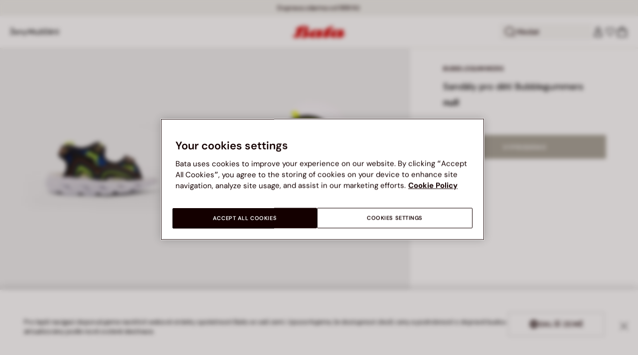

--- FILE ---
content_type: text/html;charset=UTF-8
request_url: https://www.bata.com/on/demandware.store/Sites-bata-cz-sfra-Site/cs_CZ/CQRecomm-Start
body_size: 7576
content:
<div class="header cc-header-searchProduct">
    <h3 class="cc-header-title">MOHLO BY SE V&Aacute;M L&Iacute;BIT</h3>
</div>
<div class="cc-header-searchProducts">
    
        <div class="item" role="option">
            <!-- CQuotient Activity Tracking (viewReco-cquotient.js) -->
<script type="text/javascript">//<!--
/* <![CDATA[ */
(function(){
try {
	if(window.CQuotient) {
		var cq_params = {};
		cq_params.cookieId = window.CQuotient.getCQCookieId();
		cq_params.userId = window.CQuotient.getCQUserId();
		cq_params.emailId = CQuotient.getCQHashedEmail();
		cq_params.loginId = CQuotient.getCQHashedLogin();
		cq_params.accumulate = true;
		cq_params.products = [{
			id: '170R_0019611285205G',
			sku: '',
			type: 'vgroup',
			alt_id: '170R_2025_9616128'
		}];
		cq_params.recommenderName = 'search-product-recommendation';
		cq_params.realm = "BCLG";
		cq_params.siteId = "bata-cz-sfra";
		cq_params.instanceType = "prd";
		cq_params.locale = window.CQuotient.locale;
		cq_params.slotId = 'suggestions-products-slot';
		cq_params.slotConfigId = '20250205_search_recommendation';
		cq_params.slotConfigTemplate = 'slots\/recommendation\/suggestionsInSearch.isml';
		if(window.CQuotient.sendActivity)
			window.CQuotient.sendActivity( CQuotient.clientId, 'viewReco', cq_params );
		else
			window.CQuotient.activities.push( {activityType: 'viewReco', parameters: cq_params} );
	}
} catch(err) {}
})();
/* ]]> */
// -->
</script>
<script type="text/javascript">//<!--
/* <![CDATA[ (viewProduct-active_data.js) */
dw.ac._capture({id: "170R_2025_9616128", type: "recommendation"});
/* ]]> */
// -->
</script>
                



<!-- set of variables setted only to avoid nullpointer exception in console -->





<div class="product-tile cc-carousel-tile">
    <div class="image-container cc-image-container">
    <div class="cc-product-label">
    
</div>

    <a href="/cz/damsky-elegantni-batoh-bata-170R_0019611285205G.html?dwvar_170R__0019611285205G_color=03" class="js-analytics-productClick" data-analytics-product-id="170R_2025_9616128_01" aria-label="D&aacute;msk&yacute; elegantn&iacute; batoh Baťa">
        
        
        
            <div class="cc-tile-image">
                <div class="image-1">
                    



<div class="cc-container-dis-picture">
        <img
        src="https://www.bata.com/dw/image/v2/BCLG_PRD/on/demandware.static/-/Sites-bata-master-catalog/cs_CZ/dw1b0b87b7/images/tile/9616128-1.jpg?sw=480 480w"
        srcset="https://www.bata.com/dw/image/v2/BCLG_PRD/on/demandware.static/-/Sites-bata-master-catalog/cs_CZ/dw1b0b87b7/images/tile/9616128-1.jpg?sw=240 240w, https://www.bata.com/dw/image/v2/BCLG_PRD/on/demandware.static/-/Sites-bata-master-catalog/cs_CZ/dw1b0b87b7/images/tile/9616128-1.jpg?sw=480 480w, https://www.bata.com/dw/image/v2/BCLG_PRD/on/demandware.static/-/Sites-bata-master-catalog/cs_CZ/dw1b0b87b7/images/tile/9616128-1.jpg?sw=190 240w, https://www.bata.com/dw/image/v2/BCLG_PRD/on/demandware.static/-/Sites-bata-master-catalog/cs_CZ/dw1b0b87b7/images/tile/9616128-1.jpg?sw=380 480w, https://www.bata.com/dw/image/v2/BCLG_PRD/on/demandware.static/-/Sites-bata-master-catalog/cs_CZ/dw1b0b87b7/images/tile/9616128-1.jpg?sw=505 505w, https://www.bata.com/dw/image/v2/BCLG_PRD/on/demandware.static/-/Sites-bata-master-catalog/cs_CZ/dw1b0b87b7/images/tile/9616128-1.jpg?sw=1010 1010w, https://www.bata.com/dw/image/v2/BCLG_PRD/on/demandware.static/-/Sites-bata-master-catalog/cs_CZ/dw1b0b87b7/images/tile/9616128-1.jpg?sw=385 505w, https://www.bata.com/dw/image/v2/BCLG_PRD/on/demandware.static/-/Sites-bata-master-catalog/cs_CZ/dw1b0b87b7/images/tile/9616128-1.jpg?sw=770 1010w, https://www.bata.com/dw/image/v2/BCLG_PRD/on/demandware.static/-/Sites-bata-master-catalog/cs_CZ/dw1b0b87b7/images/tile/9616128-1.jpg?sw=480 480w, https://www.bata.com/dw/image/v2/BCLG_PRD/on/demandware.static/-/Sites-bata-master-catalog/cs_CZ/dw1b0b87b7/images/tile/9616128-1.jpg?sw=960 960w, https://www.bata.com/dw/image/v2/BCLG_PRD/on/demandware.static/-/Sites-bata-master-catalog/cs_CZ/dw1b0b87b7/images/tile/9616128-1.jpg?sw=360 360w, https://www.bata.com/dw/image/v2/BCLG_PRD/on/demandware.static/-/Sites-bata-master-catalog/cs_CZ/dw1b0b87b7/images/tile/9616128-1.jpg?sw=720 720w"
        sizes="(min-width: 1999px) 25vw, 50vw"
        alt="D&aacute;msk&yacute; elegantn&iacute; batoh Baťa, čern&aacute;"
        title="D&aacute;msk&yacute; elegantn&iacute; batoh Baťa, čern&aacute;"
        class="b-lazyload js-lazyLoadedImg"
        width="360" height="360"
        loading="lazy"
         />
</div>

                </div>
                
                    <div class="image-2">
                        



<div class="cc-container-dis-picture">
        <img
        src="https://www.bata.com/dw/image/v2/BCLG_PRD/on/demandware.static/-/Sites-bata-master-catalog/cs_CZ/dw4727a1a6/images/tile/9616128-2.jpg?sw=480 480w"
        srcset="https://www.bata.com/dw/image/v2/BCLG_PRD/on/demandware.static/-/Sites-bata-master-catalog/cs_CZ/dw4727a1a6/images/tile/9616128-2.jpg?sw=240 240w, https://www.bata.com/dw/image/v2/BCLG_PRD/on/demandware.static/-/Sites-bata-master-catalog/cs_CZ/dw4727a1a6/images/tile/9616128-2.jpg?sw=480 480w, https://www.bata.com/dw/image/v2/BCLG_PRD/on/demandware.static/-/Sites-bata-master-catalog/cs_CZ/dw4727a1a6/images/tile/9616128-2.jpg?sw=190 240w, https://www.bata.com/dw/image/v2/BCLG_PRD/on/demandware.static/-/Sites-bata-master-catalog/cs_CZ/dw4727a1a6/images/tile/9616128-2.jpg?sw=380 480w, https://www.bata.com/dw/image/v2/BCLG_PRD/on/demandware.static/-/Sites-bata-master-catalog/cs_CZ/dw4727a1a6/images/tile/9616128-2.jpg?sw=505 505w, https://www.bata.com/dw/image/v2/BCLG_PRD/on/demandware.static/-/Sites-bata-master-catalog/cs_CZ/dw4727a1a6/images/tile/9616128-2.jpg?sw=1010 1010w, https://www.bata.com/dw/image/v2/BCLG_PRD/on/demandware.static/-/Sites-bata-master-catalog/cs_CZ/dw4727a1a6/images/tile/9616128-2.jpg?sw=385 505w, https://www.bata.com/dw/image/v2/BCLG_PRD/on/demandware.static/-/Sites-bata-master-catalog/cs_CZ/dw4727a1a6/images/tile/9616128-2.jpg?sw=770 1010w, https://www.bata.com/dw/image/v2/BCLG_PRD/on/demandware.static/-/Sites-bata-master-catalog/cs_CZ/dw4727a1a6/images/tile/9616128-2.jpg?sw=480 480w, https://www.bata.com/dw/image/v2/BCLG_PRD/on/demandware.static/-/Sites-bata-master-catalog/cs_CZ/dw4727a1a6/images/tile/9616128-2.jpg?sw=960 960w, https://www.bata.com/dw/image/v2/BCLG_PRD/on/demandware.static/-/Sites-bata-master-catalog/cs_CZ/dw4727a1a6/images/tile/9616128-2.jpg?sw=360 360w, https://www.bata.com/dw/image/v2/BCLG_PRD/on/demandware.static/-/Sites-bata-master-catalog/cs_CZ/dw4727a1a6/images/tile/9616128-2.jpg?sw=720 720w"
        sizes="(min-width: 1999px) 25vw, 50vw"
        alt="D&aacute;msk&yacute; elegantn&iacute; batoh Baťa, čern&aacute;"
        title="D&aacute;msk&yacute; elegantn&iacute; batoh Baťa, čern&aacute;"
        class="b-lazyload js-lazyLoadedImg"
        width="360" height="360"
        loading="lazy"
         />
</div>

                    </div>
                
            </div>
        
    </a>
</div>



    <div class="tile-body">
        




    


<span class="cc-badge-abtest-case">
    
    
</span>


<div class="pdp-link cc-pdp-link">
    <span class="cc-tile-product-brand" id="brand-170R_2025_9616128_01">
        BATA
    </span>
    <a class="link js-analytics-productClick"
        id="product-170R_2025_9616128_01"
        data-analytics-product-id="170R_2025_9616128_01"
        href="/cz/damsky-elegantni-batoh-bata-170R_0019611285205G.html?dwvar_170R__0019611285205G_color=03"
        aria-labelledby="brand-170R_2025_9616128_01 product-170R_2025_9616128_01-name product-170R_2025_9616128_01-price">
        <div class="cc-tile-product-name" id="product-170R_2025_9616128_01-name">
            D&aacute;msk&yacute; elegantn&iacute; batoh Baťa
        </div>
        <span class="sr-only" id="product-170R_2025_9616128_01-price">
            
                Cena 1299 Kč
            
        </span>
    </a>
</div>

        <a class="js-analytics-productClick" data-analytics-product-id="170R_2025_9616128_01" href="/cz/damsky-elegantni-batoh-bata-170R_0019611285205G.html?dwvar_170R__0019611285205G_color=03">
            
            
                
                
    
    
    <div class="cc-price--wrapper">
        
        
        
        
        
        <span class="sales  ">
            
            
            
                <span class="cc-price" content="1299.00">
            
                <div class="format-price-layout">
                    
                    1299 Kč


                    
                </div>
            </span>
        </span>

        
            
        
    </div>




                











    
    
            
            
    




            
        </a>
    </div>
    
</div>

<!-- Tile product (PLP, carousel, minicart etc.)-->
<div class="analytics-product d-none unregistered 170R_2025_9616128_01"
    data-name="D&aacute;msk&yacute; elegantn&iacute; batoh Baťa"
    data-id="170R_2025_9616128_01"
    data-dimension1="170R_0019611285205G"
    data-dimension2="9616128"
    data-dimension3="170R_2025_9616128"
    data-price="1299.00"
    data-brand="BATA"
    data-category="CZ_Zeny_Doplnky_Kabelky"
    data-description="Batoh s dvěma vněj&scaron;&iacute;mi kapsami s kovov&yacute;m zipem. Nastaviteln&eacute; ramenn&iacute; popruhy. Stř&iacute;brn&eacute; kovov&eacute; detaily. Přehledn&aacute; organizace členěn&iacute; interi&eacute;ru batohu. Kvalitn&iacute; odoln&yacute; syntetick&yacute; materi&aacute;l nen&aacute;ročn&yacute; na &uacute;držbu. Praktick&yacute; a elegantn&iacute; doplněk, kter&yacute; nech&aacute; va&scaron;e ruce voln&eacute; v pohybu. "
    data-producturl="https://www.bata.com/cz/damsky-elegantni-batoh-bata-170R_0019611285205G.html"
    data-categoryurl="https://www.bata.com/cz/zeny/doplnky/kabelky/"
    data-imageurl="https://www.bata.com/dw/image/v2/BCLG_PRD/on/demandware.static/-/Sites-bata-master-catalog/cs_CZ/dw1b0b87b7/images/tile/9616128-1.jpg?sw=200&amp;sh=200"
    data-color="čern&aacute;"
    
    data-position="null"
    data-quantity="1.0"
    data-category1="Ženy"
    data-category2="Doplňky"
    data-category3="Kabelky"
    
    
    
    
    
    data-gender-name="Accessories"
    data-item-season="1"
    data-stock-status="IN_STOCK"
></div>
<!-- the class unregistered will be removed only after the registration of the product in the impression pages -->
<!-- the position is populated for all the tiles except the plp ones -->



            
            <!-- analytics data -->
            <!-- product informations for search suggestion  -->
<div class="analytics-product-search unregistered null"
    data-name="D&aacute;msk&yacute; elegantn&iacute; batoh Baťa"
    data-id="null"
    data-dimension1="null"
    data-dimension2="null"
    data-dimension3="null"
    
    data-brand="BATA"
    data-category="null"
    
    data-color="null"
    data-quantity="null"
    
    
    
    
    
    
    
    
    
    
    ></div>
            <!-- end of analytics data -->
        </div>
    
        <div class="item" role="option">
            <!-- CQuotient Activity Tracking (viewReco-cquotient.js) -->
<script type="text/javascript">//<!--
/* <![CDATA[ */
(function(){
try {
	if(window.CQuotient) {
		var cq_params = {};
		cq_params.cookieId = window.CQuotient.getCQCookieId();
		cq_params.userId = window.CQuotient.getCQUserId();
		cq_params.emailId = CQuotient.getCQHashedEmail();
		cq_params.loginId = CQuotient.getCQHashedLogin();
		cq_params.accumulate = true;
		cq_params.products = [{
			id: '170R_0015931221515B',
			sku: '',
			type: 'vgroup',
			alt_id: '170R_2025_5933122'
		}];
		cq_params.recommenderName = 'search-product-recommendation';
		cq_params.realm = "BCLG";
		cq_params.siteId = "bata-cz-sfra";
		cq_params.instanceType = "prd";
		cq_params.locale = window.CQuotient.locale;
		cq_params.slotId = 'suggestions-products-slot';
		cq_params.slotConfigId = '20250205_search_recommendation';
		cq_params.slotConfigTemplate = 'slots\/recommendation\/suggestionsInSearch.isml';
		if(window.CQuotient.sendActivity)
			window.CQuotient.sendActivity( CQuotient.clientId, 'viewReco', cq_params );
		else
			window.CQuotient.activities.push( {activityType: 'viewReco', parameters: cq_params} );
	}
} catch(err) {}
})();
/* ]]> */
// -->
</script>
<script type="text/javascript">//<!--
/* <![CDATA[ (viewProduct-active_data.js) */
dw.ac._capture({id: "170R_2025_5933122", type: "recommendation"});
/* ]]> */
// -->
</script>
                



<!-- set of variables setted only to avoid nullpointer exception in console -->





<div class="product-tile cc-carousel-tile">
    <div class="image-container cc-image-container">
    <div class="cc-product-label">
    
</div>

    <a href="/cz/damske-kozacky-v-prodejne-bata-170R_0015931221515B.html?dwvar_170R__0015931221515B_color=01" class="js-analytics-productClick" data-analytics-product-id="170R_2025_5933122" aria-label="D&aacute;msk&eacute; kozačky v prodejně Baťa">
        
        
        
            <div class="cc-tile-image">
                <div class="image-1">
                    



<div class="cc-container-dis-picture">
        <img
        src="https://www.bata.com/dw/image/v2/BCLG_PRD/on/demandware.static/-/Sites-bata-master-catalog/cs_CZ/dwcd2c7cc4/images/tile/5933122-1.jpg?sw=480 480w"
        srcset="https://www.bata.com/dw/image/v2/BCLG_PRD/on/demandware.static/-/Sites-bata-master-catalog/cs_CZ/dwcd2c7cc4/images/tile/5933122-1.jpg?sw=240 240w, https://www.bata.com/dw/image/v2/BCLG_PRD/on/demandware.static/-/Sites-bata-master-catalog/cs_CZ/dwcd2c7cc4/images/tile/5933122-1.jpg?sw=480 480w, https://www.bata.com/dw/image/v2/BCLG_PRD/on/demandware.static/-/Sites-bata-master-catalog/cs_CZ/dwcd2c7cc4/images/tile/5933122-1.jpg?sw=190 240w, https://www.bata.com/dw/image/v2/BCLG_PRD/on/demandware.static/-/Sites-bata-master-catalog/cs_CZ/dwcd2c7cc4/images/tile/5933122-1.jpg?sw=380 480w, https://www.bata.com/dw/image/v2/BCLG_PRD/on/demandware.static/-/Sites-bata-master-catalog/cs_CZ/dwcd2c7cc4/images/tile/5933122-1.jpg?sw=505 505w, https://www.bata.com/dw/image/v2/BCLG_PRD/on/demandware.static/-/Sites-bata-master-catalog/cs_CZ/dwcd2c7cc4/images/tile/5933122-1.jpg?sw=1010 1010w, https://www.bata.com/dw/image/v2/BCLG_PRD/on/demandware.static/-/Sites-bata-master-catalog/cs_CZ/dwcd2c7cc4/images/tile/5933122-1.jpg?sw=385 505w, https://www.bata.com/dw/image/v2/BCLG_PRD/on/demandware.static/-/Sites-bata-master-catalog/cs_CZ/dwcd2c7cc4/images/tile/5933122-1.jpg?sw=770 1010w, https://www.bata.com/dw/image/v2/BCLG_PRD/on/demandware.static/-/Sites-bata-master-catalog/cs_CZ/dwcd2c7cc4/images/tile/5933122-1.jpg?sw=480 480w, https://www.bata.com/dw/image/v2/BCLG_PRD/on/demandware.static/-/Sites-bata-master-catalog/cs_CZ/dwcd2c7cc4/images/tile/5933122-1.jpg?sw=960 960w, https://www.bata.com/dw/image/v2/BCLG_PRD/on/demandware.static/-/Sites-bata-master-catalog/cs_CZ/dwcd2c7cc4/images/tile/5933122-1.jpg?sw=360 360w, https://www.bata.com/dw/image/v2/BCLG_PRD/on/demandware.static/-/Sites-bata-master-catalog/cs_CZ/dwcd2c7cc4/images/tile/5933122-1.jpg?sw=720 720w"
        sizes="(min-width: 1999px) 25vw, 50vw"
        alt="D&aacute;msk&eacute; kozačky v prodejně Baťa, b&eacute;žov&aacute;"
        title="D&aacute;msk&eacute; kozačky v prodejně Baťa, b&eacute;žov&aacute;"
        class="b-lazyload js-lazyLoadedImg"
        width="360" height="360"
        loading="lazy"
         />
</div>

                </div>
                
                    <div class="image-2">
                        



<div class="cc-container-dis-picture">
        <img
        src="https://www.bata.com/dw/image/v2/BCLG_PRD/on/demandware.static/-/Sites-bata-master-catalog/cs_CZ/dw57ba2c6d/images/tile/5933122-2.jpg?sw=480 480w"
        srcset="https://www.bata.com/dw/image/v2/BCLG_PRD/on/demandware.static/-/Sites-bata-master-catalog/cs_CZ/dw57ba2c6d/images/tile/5933122-2.jpg?sw=240 240w, https://www.bata.com/dw/image/v2/BCLG_PRD/on/demandware.static/-/Sites-bata-master-catalog/cs_CZ/dw57ba2c6d/images/tile/5933122-2.jpg?sw=480 480w, https://www.bata.com/dw/image/v2/BCLG_PRD/on/demandware.static/-/Sites-bata-master-catalog/cs_CZ/dw57ba2c6d/images/tile/5933122-2.jpg?sw=190 240w, https://www.bata.com/dw/image/v2/BCLG_PRD/on/demandware.static/-/Sites-bata-master-catalog/cs_CZ/dw57ba2c6d/images/tile/5933122-2.jpg?sw=380 480w, https://www.bata.com/dw/image/v2/BCLG_PRD/on/demandware.static/-/Sites-bata-master-catalog/cs_CZ/dw57ba2c6d/images/tile/5933122-2.jpg?sw=505 505w, https://www.bata.com/dw/image/v2/BCLG_PRD/on/demandware.static/-/Sites-bata-master-catalog/cs_CZ/dw57ba2c6d/images/tile/5933122-2.jpg?sw=1010 1010w, https://www.bata.com/dw/image/v2/BCLG_PRD/on/demandware.static/-/Sites-bata-master-catalog/cs_CZ/dw57ba2c6d/images/tile/5933122-2.jpg?sw=385 505w, https://www.bata.com/dw/image/v2/BCLG_PRD/on/demandware.static/-/Sites-bata-master-catalog/cs_CZ/dw57ba2c6d/images/tile/5933122-2.jpg?sw=770 1010w, https://www.bata.com/dw/image/v2/BCLG_PRD/on/demandware.static/-/Sites-bata-master-catalog/cs_CZ/dw57ba2c6d/images/tile/5933122-2.jpg?sw=480 480w, https://www.bata.com/dw/image/v2/BCLG_PRD/on/demandware.static/-/Sites-bata-master-catalog/cs_CZ/dw57ba2c6d/images/tile/5933122-2.jpg?sw=960 960w, https://www.bata.com/dw/image/v2/BCLG_PRD/on/demandware.static/-/Sites-bata-master-catalog/cs_CZ/dw57ba2c6d/images/tile/5933122-2.jpg?sw=360 360w, https://www.bata.com/dw/image/v2/BCLG_PRD/on/demandware.static/-/Sites-bata-master-catalog/cs_CZ/dw57ba2c6d/images/tile/5933122-2.jpg?sw=720 720w"
        sizes="(min-width: 1999px) 25vw, 50vw"
        alt="D&aacute;msk&eacute; kozačky v prodejně Baťa, b&eacute;žov&aacute;"
        title="D&aacute;msk&eacute; kozačky v prodejně Baťa, b&eacute;žov&aacute;"
        class="b-lazyload js-lazyLoadedImg"
        width="360" height="360"
        loading="lazy"
         />
</div>

                    </div>
                
            </div>
        
    </a>
</div>



    <div class="tile-body">
        




    


<span class="cc-badge-abtest-case">
    
    
</span>


<div class="pdp-link cc-pdp-link">
    <span class="cc-tile-product-brand" id="brand-170R_2025_5933122">
        BATA
    </span>
    <a class="link js-analytics-productClick"
        id="product-170R_2025_5933122"
        data-analytics-product-id="170R_2025_5933122"
        href="/cz/damske-kozacky-v-prodejne-bata-170R_0015931221515B.html?dwvar_170R__0015931221515B_color=01"
        aria-labelledby="brand-170R_2025_5933122 product-170R_2025_5933122-name product-170R_2025_5933122-price">
        <div class="cc-tile-product-name" id="product-170R_2025_5933122-name">
            D&aacute;msk&eacute; kozačky v prodejně Baťa
        </div>
        <span class="sr-only" id="product-170R_2025_5933122-price">
            
                Cena sn&iacute;žen&aacute; z 2499 Kč na 1249 Kč, sleva 50 procent
            
        </span>
    </a>
</div>

        <a class="js-analytics-productClick" data-analytics-product-id="170R_2025_5933122" href="/cz/damske-kozacky-v-prodejne-bata-170R_0015931221515B.html?dwvar_170R__0015931221515B_color=01">
            
            
                
                
    
    
    <div class="cc-price--wrapper">
        
        
        
        
        
            
        
        <span class="sales cc-sales-reduced ">
            
            
            
                <span class="cc-price-discount" content="1249.00">
            
                <div class="format-price-layout">
                    
                        <span class="original-price-striked">2499 Kč</span>
                    
                    1249 Kč


                    
                        <span class="badge-alignment-near-price">-50%</span>
                    
                </div>
            </span>
        </span>

        
            
                
                

                

                
            
        
    </div>




                











    
    
            
            
    




            
        </a>
    </div>
    
</div>

<!-- Tile product (PLP, carousel, minicart etc.)-->
<div class="analytics-product d-none unregistered 170R_2025_5933122"
    data-name="D&aacute;msk&eacute; kozačky v prodejně Baťa"
    data-id="170R_2025_5933122"
    data-dimension1="170R_0015931221515B"
    data-dimension2="5933122"
    data-dimension3="170R_2025_5933122"
    data-price="1249.00"
    data-brand="BATA"
    data-category="CZ_Zeny_Obuv_KotnikoveBoty"
    data-description="Objevte d&aacute;msk&eacute; casual kozačky BAŤA, ide&aacute;ln&iacute; pro zimn&iacute; obdob&iacute; s eleganc&iacute; a pohodl&iacute;m. Vyroben&eacute; z odoln&eacute;ho kožen&eacute;ho svr&scaron;ku, spojuj&iacute; eleganci s pevnost&iacute;. Syntetick&aacute; pod&scaron;&iacute;vka poskytuje teplo a komfort, zat&iacute;mco syntetick&aacute; podr&aacute;žka zaručuje jist&yacute; krok na každ&eacute;m povrchu. Perfektn&iacute; pro každodenn&iacute; no&scaron;en&iacute;, tyto kozačky nesm&iacute; chybět ve va&scaron;em zimn&iacute;m &scaron;atn&iacute;ku.&nbsp;"
    data-producturl="https://www.bata.com/cz/damske-kozacky-v-prodejne-bata-170R_0015931221515B.html"
    data-categoryurl="https://www.bata.com/cz/zeny/obuv/kotnikove-boty/"
    data-imageurl="https://www.bata.com/dw/image/v2/BCLG_PRD/on/demandware.static/-/Sites-bata-master-catalog/cs_CZ/dwcd2c7cc4/images/tile/5933122-1.jpg?sw=200&amp;sh=200"
    data-color="b&eacute;žov&aacute;"
    
    data-position="null"
    data-quantity="1.0"
    data-category1="Ženy"
    data-category2="Obuv"
    data-category3="Kotn&iacute;kov&eacute; boty"
    
    
    data-discount="1250.00"
    data-promotion-name="50% sleva"
    
    data-gender-name="Ladies"
    data-item-season="2"
    data-stock-status="IN_STOCK"
></div>
<!-- the class unregistered will be removed only after the registration of the product in the impression pages -->
<!-- the position is populated for all the tiles except the plp ones -->



            
            <!-- analytics data -->
            <!-- product informations for search suggestion  -->
<div class="analytics-product-search unregistered null"
    data-name="D&aacute;msk&eacute; kozačky v prodejně Baťa"
    data-id="null"
    data-dimension1="null"
    data-dimension2="null"
    data-dimension3="null"
    
    data-brand="BATA"
    data-category="null"
    
    data-color="null"
    data-quantity="null"
    
    
    
    
    
    
    
    
    
    
    ></div>
            <!-- end of analytics data -->
        </div>
    
        <div class="item" role="option">
            <!-- CQuotient Activity Tracking (viewReco-cquotient.js) -->
<script type="text/javascript">//<!--
/* <![CDATA[ */
(function(){
try {
	if(window.CQuotient) {
		var cq_params = {};
		cq_params.cookieId = window.CQuotient.getCQCookieId();
		cq_params.userId = window.CQuotient.getCQUserId();
		cq_params.emailId = CQuotient.getCQHashedEmail();
		cq_params.loginId = CQuotient.getCQHashedLogin();
		cq_params.accumulate = true;
		cq_params.products = [{
			id: '170R_0018445980410A',
			sku: '',
			type: 'vgroup',
			alt_id: '170R_2025_8446598'
		}];
		cq_params.recommenderName = 'search-product-recommendation';
		cq_params.realm = "BCLG";
		cq_params.siteId = "bata-cz-sfra";
		cq_params.instanceType = "prd";
		cq_params.locale = window.CQuotient.locale;
		cq_params.slotId = 'suggestions-products-slot';
		cq_params.slotConfigId = '20250205_search_recommendation';
		cq_params.slotConfigTemplate = 'slots\/recommendation\/suggestionsInSearch.isml';
		if(window.CQuotient.sendActivity)
			window.CQuotient.sendActivity( CQuotient.clientId, 'viewReco', cq_params );
		else
			window.CQuotient.activities.push( {activityType: 'viewReco', parameters: cq_params} );
	}
} catch(err) {}
})();
/* ]]> */
// -->
</script>
<script type="text/javascript">//<!--
/* <![CDATA[ (viewProduct-active_data.js) */
dw.ac._capture({id: "170R_2025_8446598", type: "recommendation"});
/* ]]> */
// -->
</script>
                



<!-- set of variables setted only to avoid nullpointer exception in console -->





<div class="product-tile cc-carousel-tile">
    <div class="image-container cc-image-container">
    <div class="cc-product-label">
    
</div>

    <a href="/cz/panske-kozene-tenisky-bata-170R_0018445980410A.html?dwvar_170R__0018445980410A_color=03" class="js-analytics-productClick" data-analytics-product-id="170R_2025_8446598" aria-label="P&aacute;nsk&eacute; kožen&eacute; tenisky Baťa">
        
        
        
            <div class="cc-tile-image">
                <div class="image-1">
                    



<div class="cc-container-dis-picture">
        <img
        src="https://www.bata.com/dw/image/v2/BCLG_PRD/on/demandware.static/-/Sites-bata-master-catalog/cs_CZ/dw49a1d3bd/images/tile/8446598-1.jpg?sw=480 480w"
        srcset="https://www.bata.com/dw/image/v2/BCLG_PRD/on/demandware.static/-/Sites-bata-master-catalog/cs_CZ/dw49a1d3bd/images/tile/8446598-1.jpg?sw=240 240w, https://www.bata.com/dw/image/v2/BCLG_PRD/on/demandware.static/-/Sites-bata-master-catalog/cs_CZ/dw49a1d3bd/images/tile/8446598-1.jpg?sw=480 480w, https://www.bata.com/dw/image/v2/BCLG_PRD/on/demandware.static/-/Sites-bata-master-catalog/cs_CZ/dw49a1d3bd/images/tile/8446598-1.jpg?sw=190 240w, https://www.bata.com/dw/image/v2/BCLG_PRD/on/demandware.static/-/Sites-bata-master-catalog/cs_CZ/dw49a1d3bd/images/tile/8446598-1.jpg?sw=380 480w, https://www.bata.com/dw/image/v2/BCLG_PRD/on/demandware.static/-/Sites-bata-master-catalog/cs_CZ/dw49a1d3bd/images/tile/8446598-1.jpg?sw=505 505w, https://www.bata.com/dw/image/v2/BCLG_PRD/on/demandware.static/-/Sites-bata-master-catalog/cs_CZ/dw49a1d3bd/images/tile/8446598-1.jpg?sw=1010 1010w, https://www.bata.com/dw/image/v2/BCLG_PRD/on/demandware.static/-/Sites-bata-master-catalog/cs_CZ/dw49a1d3bd/images/tile/8446598-1.jpg?sw=385 505w, https://www.bata.com/dw/image/v2/BCLG_PRD/on/demandware.static/-/Sites-bata-master-catalog/cs_CZ/dw49a1d3bd/images/tile/8446598-1.jpg?sw=770 1010w, https://www.bata.com/dw/image/v2/BCLG_PRD/on/demandware.static/-/Sites-bata-master-catalog/cs_CZ/dw49a1d3bd/images/tile/8446598-1.jpg?sw=480 480w, https://www.bata.com/dw/image/v2/BCLG_PRD/on/demandware.static/-/Sites-bata-master-catalog/cs_CZ/dw49a1d3bd/images/tile/8446598-1.jpg?sw=960 960w, https://www.bata.com/dw/image/v2/BCLG_PRD/on/demandware.static/-/Sites-bata-master-catalog/cs_CZ/dw49a1d3bd/images/tile/8446598-1.jpg?sw=360 360w, https://www.bata.com/dw/image/v2/BCLG_PRD/on/demandware.static/-/Sites-bata-master-catalog/cs_CZ/dw49a1d3bd/images/tile/8446598-1.jpg?sw=720 720w"
        sizes="(min-width: 1999px) 25vw, 50vw"
        alt="P&aacute;nsk&eacute; kožen&eacute; tenisky Baťa, čern&aacute;"
        title="P&aacute;nsk&eacute; kožen&eacute; tenisky Baťa, čern&aacute;"
        class="b-lazyload js-lazyLoadedImg"
        width="360" height="360"
        loading="lazy"
         />
</div>

                </div>
                
                    <div class="image-2">
                        



<div class="cc-container-dis-picture">
        <img
        src="https://www.bata.com/dw/image/v2/BCLG_PRD/on/demandware.static/-/Sites-bata-master-catalog/cs_CZ/dwf40cb6da/images/tile/8446598-2.jpg?sw=480 480w"
        srcset="https://www.bata.com/dw/image/v2/BCLG_PRD/on/demandware.static/-/Sites-bata-master-catalog/cs_CZ/dwf40cb6da/images/tile/8446598-2.jpg?sw=240 240w, https://www.bata.com/dw/image/v2/BCLG_PRD/on/demandware.static/-/Sites-bata-master-catalog/cs_CZ/dwf40cb6da/images/tile/8446598-2.jpg?sw=480 480w, https://www.bata.com/dw/image/v2/BCLG_PRD/on/demandware.static/-/Sites-bata-master-catalog/cs_CZ/dwf40cb6da/images/tile/8446598-2.jpg?sw=190 240w, https://www.bata.com/dw/image/v2/BCLG_PRD/on/demandware.static/-/Sites-bata-master-catalog/cs_CZ/dwf40cb6da/images/tile/8446598-2.jpg?sw=380 480w, https://www.bata.com/dw/image/v2/BCLG_PRD/on/demandware.static/-/Sites-bata-master-catalog/cs_CZ/dwf40cb6da/images/tile/8446598-2.jpg?sw=505 505w, https://www.bata.com/dw/image/v2/BCLG_PRD/on/demandware.static/-/Sites-bata-master-catalog/cs_CZ/dwf40cb6da/images/tile/8446598-2.jpg?sw=1010 1010w, https://www.bata.com/dw/image/v2/BCLG_PRD/on/demandware.static/-/Sites-bata-master-catalog/cs_CZ/dwf40cb6da/images/tile/8446598-2.jpg?sw=385 505w, https://www.bata.com/dw/image/v2/BCLG_PRD/on/demandware.static/-/Sites-bata-master-catalog/cs_CZ/dwf40cb6da/images/tile/8446598-2.jpg?sw=770 1010w, https://www.bata.com/dw/image/v2/BCLG_PRD/on/demandware.static/-/Sites-bata-master-catalog/cs_CZ/dwf40cb6da/images/tile/8446598-2.jpg?sw=480 480w, https://www.bata.com/dw/image/v2/BCLG_PRD/on/demandware.static/-/Sites-bata-master-catalog/cs_CZ/dwf40cb6da/images/tile/8446598-2.jpg?sw=960 960w, https://www.bata.com/dw/image/v2/BCLG_PRD/on/demandware.static/-/Sites-bata-master-catalog/cs_CZ/dwf40cb6da/images/tile/8446598-2.jpg?sw=360 360w, https://www.bata.com/dw/image/v2/BCLG_PRD/on/demandware.static/-/Sites-bata-master-catalog/cs_CZ/dwf40cb6da/images/tile/8446598-2.jpg?sw=720 720w"
        sizes="(min-width: 1999px) 25vw, 50vw"
        alt="P&aacute;nsk&eacute; kožen&eacute; tenisky Baťa, čern&aacute;"
        title="P&aacute;nsk&eacute; kožen&eacute; tenisky Baťa, čern&aacute;"
        class="b-lazyload js-lazyLoadedImg"
        width="360" height="360"
        loading="lazy"
         />
</div>

                    </div>
                
            </div>
        
    </a>
</div>



    <div class="tile-body">
        




    


<span class="cc-badge-abtest-case">
    
    
</span>


<div class="pdp-link cc-pdp-link">
    <span class="cc-tile-product-brand" id="brand-170R_2025_8446598">
        BATA
    </span>
    <a class="link js-analytics-productClick"
        id="product-170R_2025_8446598"
        data-analytics-product-id="170R_2025_8446598"
        href="/cz/panske-kozene-tenisky-bata-170R_0018445980410A.html?dwvar_170R__0018445980410A_color=03"
        aria-labelledby="brand-170R_2025_8446598 product-170R_2025_8446598-name product-170R_2025_8446598-price">
        <div class="cc-tile-product-name" id="product-170R_2025_8446598-name">
            P&aacute;nsk&eacute; kožen&eacute; tenisky Baťa
        </div>
        <span class="sr-only" id="product-170R_2025_8446598-price">
            
                Cena sn&iacute;žen&aacute; z 1699 Kč na 832 Kč, sleva 51 procent
            
        </span>
    </a>
</div>

        <a class="js-analytics-productClick" data-analytics-product-id="170R_2025_8446598" href="/cz/panske-kozene-tenisky-bata-170R_0018445980410A.html?dwvar_170R__0018445980410A_color=03">
            
            
                
                
    
    
    <div class="cc-price--wrapper">
        
        
        
        
        
            
        
        <span class="sales cc-sales-reduced ">
            
            
            
                <span class="cc-price-discount" content="832.00">
            
                <div class="format-price-layout">
                    
                        <span class="original-price-striked">1699 Kč</span>
                    
                    832 Kč


                    
                        <span class="badge-alignment-near-price">-51%</span>
                    
                </div>
            </span>
        </span>

        
            
                
                

                

                
            
        
    </div>




                











    
    
            
            
    




            
        </a>
    </div>
    
</div>

<!-- Tile product (PLP, carousel, minicart etc.)-->
<div class="analytics-product d-none unregistered 170R_2025_8446598"
    data-name="P&aacute;nsk&eacute; kožen&eacute; tenisky Baťa"
    data-id="170R_2025_8446598"
    data-dimension1="170R_0018445980410A"
    data-dimension2="8446598"
    data-dimension3="170R_2025_8446598"
    data-price="832.00"
    data-brand="BATA"
    data-category="CZ_Muzi_Obuv_Tenisky"
    data-description="P&aacute;nsk&eacute; tenisky s kožen&yacute;m svr&scaron;kem. Pohodln&eacute; a komfortn&iacute; no&scaron;en&iacute;."
    data-producturl="https://www.bata.com/cz/panske-kozene-tenisky-bata-170R_0018445980410A.html"
    data-categoryurl="https://www.bata.com/cz/muzi/obuv/tenisky/"
    data-imageurl="https://www.bata.com/dw/image/v2/BCLG_PRD/on/demandware.static/-/Sites-bata-master-catalog/cs_CZ/dw49a1d3bd/images/tile/8446598-1.jpg?sw=200&amp;sh=200"
    data-color="čern&aacute;"
    
    data-position="null"
    data-quantity="1.0"
    data-category1="Muži"
    data-category2="Obuv"
    data-category3="Tenisky"
    
    
    data-discount="867.00"
    data-promotion-name="51% sleva"
    
    data-gender-name="Men"
    data-item-season="2"
    data-stock-status="IN_STOCK"
></div>
<!-- the class unregistered will be removed only after the registration of the product in the impression pages -->
<!-- the position is populated for all the tiles except the plp ones -->



            
            <!-- analytics data -->
            <!-- product informations for search suggestion  -->
<div class="analytics-product-search unregistered null"
    data-name="P&aacute;nsk&eacute; kožen&eacute; tenisky Baťa"
    data-id="null"
    data-dimension1="null"
    data-dimension2="null"
    data-dimension3="null"
    
    data-brand="BATA"
    data-category="null"
    
    data-color="null"
    data-quantity="null"
    
    
    
    
    
    
    
    
    
    
    ></div>
            <!-- end of analytics data -->
        </div>
    
        <div class="item" role="option">
            <!-- CQuotient Activity Tracking (viewReco-cquotient.js) -->
<script type="text/javascript">//<!--
/* <![CDATA[ */
(function(){
try {
	if(window.CQuotient) {
		var cq_params = {};
		cq_params.cookieId = window.CQuotient.getCQCookieId();
		cq_params.userId = window.CQuotient.getCQUserId();
		cq_params.emailId = CQuotient.getCQHashedEmail();
		cq_params.loginId = CQuotient.getCQHashedLogin();
		cq_params.accumulate = true;
		cq_params.products = [{
			id: '170R_0012233762101C',
			sku: '',
			type: 'vgroup',
			alt_id: '170R_2025_2235376'
		}];
		cq_params.recommenderName = 'search-product-recommendation';
		cq_params.realm = "BCLG";
		cq_params.siteId = "bata-cz-sfra";
		cq_params.instanceType = "prd";
		cq_params.locale = window.CQuotient.locale;
		cq_params.slotId = 'suggestions-products-slot';
		cq_params.slotConfigId = '20250205_search_recommendation';
		cq_params.slotConfigTemplate = 'slots\/recommendation\/suggestionsInSearch.isml';
		if(window.CQuotient.sendActivity)
			window.CQuotient.sendActivity( CQuotient.clientId, 'viewReco', cq_params );
		else
			window.CQuotient.activities.push( {activityType: 'viewReco', parameters: cq_params} );
	}
} catch(err) {}
})();
/* ]]> */
// -->
</script>
<script type="text/javascript">//<!--
/* <![CDATA[ (viewProduct-active_data.js) */
dw.ac._capture({id: "170R_2025_2235376", type: "recommendation"});
/* ]]> */
// -->
</script>
                



<!-- set of variables setted only to avoid nullpointer exception in console -->





<div class="product-tile cc-carousel-tile">
    <div class="image-container cc-image-container">
    <div class="cc-product-label">
    
</div>

    <a href="/cz/divci-tenisky-s-paskem-bata-170R_0012233762101C.html?dwvar_170R__0012233762101C_color=09" class="js-analytics-productClick" data-analytics-product-id="170R_2025_2235376" aria-label="D&iacute;vč&iacute; tenisky s p&aacute;skem Baťa">
        
        
        
            <div class="cc-tile-image">
                <div class="image-1">
                    



<div class="cc-container-dis-picture">
        <img
        src="https://www.bata.com/dw/image/v2/BCLG_PRD/on/demandware.static/-/Sites-bata-master-catalog/cs_CZ/dw5bae91ff/images/tile/2235376-1.jpg?sw=480 480w"
        srcset="https://www.bata.com/dw/image/v2/BCLG_PRD/on/demandware.static/-/Sites-bata-master-catalog/cs_CZ/dw5bae91ff/images/tile/2235376-1.jpg?sw=240 240w, https://www.bata.com/dw/image/v2/BCLG_PRD/on/demandware.static/-/Sites-bata-master-catalog/cs_CZ/dw5bae91ff/images/tile/2235376-1.jpg?sw=480 480w, https://www.bata.com/dw/image/v2/BCLG_PRD/on/demandware.static/-/Sites-bata-master-catalog/cs_CZ/dw5bae91ff/images/tile/2235376-1.jpg?sw=190 240w, https://www.bata.com/dw/image/v2/BCLG_PRD/on/demandware.static/-/Sites-bata-master-catalog/cs_CZ/dw5bae91ff/images/tile/2235376-1.jpg?sw=380 480w, https://www.bata.com/dw/image/v2/BCLG_PRD/on/demandware.static/-/Sites-bata-master-catalog/cs_CZ/dw5bae91ff/images/tile/2235376-1.jpg?sw=505 505w, https://www.bata.com/dw/image/v2/BCLG_PRD/on/demandware.static/-/Sites-bata-master-catalog/cs_CZ/dw5bae91ff/images/tile/2235376-1.jpg?sw=1010 1010w, https://www.bata.com/dw/image/v2/BCLG_PRD/on/demandware.static/-/Sites-bata-master-catalog/cs_CZ/dw5bae91ff/images/tile/2235376-1.jpg?sw=385 505w, https://www.bata.com/dw/image/v2/BCLG_PRD/on/demandware.static/-/Sites-bata-master-catalog/cs_CZ/dw5bae91ff/images/tile/2235376-1.jpg?sw=770 1010w, https://www.bata.com/dw/image/v2/BCLG_PRD/on/demandware.static/-/Sites-bata-master-catalog/cs_CZ/dw5bae91ff/images/tile/2235376-1.jpg?sw=480 480w, https://www.bata.com/dw/image/v2/BCLG_PRD/on/demandware.static/-/Sites-bata-master-catalog/cs_CZ/dw5bae91ff/images/tile/2235376-1.jpg?sw=960 960w, https://www.bata.com/dw/image/v2/BCLG_PRD/on/demandware.static/-/Sites-bata-master-catalog/cs_CZ/dw5bae91ff/images/tile/2235376-1.jpg?sw=360 360w, https://www.bata.com/dw/image/v2/BCLG_PRD/on/demandware.static/-/Sites-bata-master-catalog/cs_CZ/dw5bae91ff/images/tile/2235376-1.jpg?sw=720 720w"
        sizes="(min-width: 1999px) 25vw, 50vw"
        alt="D&iacute;vč&iacute; tenisky s p&aacute;skem Baťa, růžov&aacute;"
        title="D&iacute;vč&iacute; tenisky s p&aacute;skem Baťa, růžov&aacute;"
        class="b-lazyload js-lazyLoadedImg"
        width="360" height="360"
        loading="lazy"
         />
</div>

                </div>
                
                    <div class="image-2">
                        



<div class="cc-container-dis-picture">
        <img
        src="https://www.bata.com/dw/image/v2/BCLG_PRD/on/demandware.static/-/Sites-bata-master-catalog/cs_CZ/dw47b62047/images/tile/2235376-2.jpg?sw=480 480w"
        srcset="https://www.bata.com/dw/image/v2/BCLG_PRD/on/demandware.static/-/Sites-bata-master-catalog/cs_CZ/dw47b62047/images/tile/2235376-2.jpg?sw=240 240w, https://www.bata.com/dw/image/v2/BCLG_PRD/on/demandware.static/-/Sites-bata-master-catalog/cs_CZ/dw47b62047/images/tile/2235376-2.jpg?sw=480 480w, https://www.bata.com/dw/image/v2/BCLG_PRD/on/demandware.static/-/Sites-bata-master-catalog/cs_CZ/dw47b62047/images/tile/2235376-2.jpg?sw=190 240w, https://www.bata.com/dw/image/v2/BCLG_PRD/on/demandware.static/-/Sites-bata-master-catalog/cs_CZ/dw47b62047/images/tile/2235376-2.jpg?sw=380 480w, https://www.bata.com/dw/image/v2/BCLG_PRD/on/demandware.static/-/Sites-bata-master-catalog/cs_CZ/dw47b62047/images/tile/2235376-2.jpg?sw=505 505w, https://www.bata.com/dw/image/v2/BCLG_PRD/on/demandware.static/-/Sites-bata-master-catalog/cs_CZ/dw47b62047/images/tile/2235376-2.jpg?sw=1010 1010w, https://www.bata.com/dw/image/v2/BCLG_PRD/on/demandware.static/-/Sites-bata-master-catalog/cs_CZ/dw47b62047/images/tile/2235376-2.jpg?sw=385 505w, https://www.bata.com/dw/image/v2/BCLG_PRD/on/demandware.static/-/Sites-bata-master-catalog/cs_CZ/dw47b62047/images/tile/2235376-2.jpg?sw=770 1010w, https://www.bata.com/dw/image/v2/BCLG_PRD/on/demandware.static/-/Sites-bata-master-catalog/cs_CZ/dw47b62047/images/tile/2235376-2.jpg?sw=480 480w, https://www.bata.com/dw/image/v2/BCLG_PRD/on/demandware.static/-/Sites-bata-master-catalog/cs_CZ/dw47b62047/images/tile/2235376-2.jpg?sw=960 960w, https://www.bata.com/dw/image/v2/BCLG_PRD/on/demandware.static/-/Sites-bata-master-catalog/cs_CZ/dw47b62047/images/tile/2235376-2.jpg?sw=360 360w, https://www.bata.com/dw/image/v2/BCLG_PRD/on/demandware.static/-/Sites-bata-master-catalog/cs_CZ/dw47b62047/images/tile/2235376-2.jpg?sw=720 720w"
        sizes="(min-width: 1999px) 25vw, 50vw"
        alt="D&iacute;vč&iacute; tenisky s p&aacute;skem Baťa, růžov&aacute;"
        title="D&iacute;vč&iacute; tenisky s p&aacute;skem Baťa, růžov&aacute;"
        class="b-lazyload js-lazyLoadedImg"
        width="360" height="360"
        loading="lazy"
         />
</div>

                    </div>
                
            </div>
        
    </a>
</div>



    <div class="tile-body">
        




    


<span class="cc-badge-abtest-case">
    
    
</span>


<div class="pdp-link cc-pdp-link">
    <span class="cc-tile-product-brand" id="brand-170R_2025_2235376">
        BATA
    </span>
    <a class="link js-analytics-productClick"
        id="product-170R_2025_2235376"
        data-analytics-product-id="170R_2025_2235376"
        href="/cz/divci-tenisky-s-paskem-bata-170R_0012233762101C.html?dwvar_170R__0012233762101C_color=09"
        aria-labelledby="brand-170R_2025_2235376 product-170R_2025_2235376-name product-170R_2025_2235376-price">
        <div class="cc-tile-product-name" id="product-170R_2025_2235376-name">
            D&iacute;vč&iacute; tenisky s p&aacute;skem Baťa
        </div>
        <span class="sr-only" id="product-170R_2025_2235376-price">
            
                Cena sn&iacute;žen&aacute; z 899 Kč na 440 Kč, sleva 51 procent
            
        </span>
    </a>
</div>

        <a class="js-analytics-productClick" data-analytics-product-id="170R_2025_2235376" href="/cz/divci-tenisky-s-paskem-bata-170R_0012233762101C.html?dwvar_170R__0012233762101C_color=09">
            
            
                
                
    
    
    <div class="cc-price--wrapper">
        
        
        
        
        
            
        
        <span class="sales cc-sales-reduced ">
            
            
            
                <span class="cc-price-discount" content="440.00">
            
                <div class="format-price-layout">
                    
                        <span class="original-price-striked">899 Kč</span>
                    
                    440 Kč


                    
                        <span class="badge-alignment-near-price">-51%</span>
                    
                </div>
            </span>
        </span>

        
            
                
                

                

                
            
        
    </div>




                











    
    
            
            
    




            
        </a>
    </div>
    
</div>

<!-- Tile product (PLP, carousel, minicart etc.)-->
<div class="analytics-product d-none unregistered 170R_2025_2235376"
    data-name="D&iacute;vč&iacute; tenisky s p&aacute;skem Baťa"
    data-id="170R_2025_2235376"
    data-dimension1="170R_0012233762101C"
    data-dimension2="2235376"
    data-dimension3="170R_2025_2235376"
    data-price="440.00"
    data-brand="BATA"
    data-category="CZ_Deti_Holky_Baleriny"
    data-description="Boty BAŤA pro d&iacute;vky z kolekce GIRLS URBAN jsou jako stvořen&eacute; pro každodenn&iacute; městsk&eacute; dobrodružstv&iacute;. Pevn&yacute; kožen&yacute; svr&scaron;ek a pohodln&aacute; textiln&iacute; pod&scaron;&iacute;vka zaji&scaron;ťuj&iacute; komfort i styl v jednom. Syntetick&aacute; podr&aacute;žka poskytuje stabiln&iacute; krok na různ&eacute;m ter&eacute;nu, kter&yacute; se hod&iacute; jak do města, tak na hři&scaron;tě. Vyberte si BAŤU &ndash; pro styl, kter&yacute; vydrž&iacute;, a kvalitu, na kterou se může&scaron; spolehnout."
    data-producturl="https://www.bata.com/cz/divci-tenisky-s-paskem-bata-170R_0012233762101C.html"
    data-categoryurl="https://www.bata.com/cz/deti/holky/baleriny/"
    data-imageurl="https://www.bata.com/dw/image/v2/BCLG_PRD/on/demandware.static/-/Sites-bata-master-catalog/cs_CZ/dw5bae91ff/images/tile/2235376-1.jpg?sw=200&amp;sh=200"
    data-color="růžov&aacute;"
    
    data-position="null"
    data-quantity="1.0"
    data-category1="Děti"
    data-category2="Holky"
    data-category3="Baler&iacute;ny"
    
    
    data-discount="459.00"
    data-promotion-name="51% sleva"
    
    data-gender-name="Children"
    data-item-season="2"
    data-stock-status="IN_STOCK"
></div>
<!-- the class unregistered will be removed only after the registration of the product in the impression pages -->
<!-- the position is populated for all the tiles except the plp ones -->



            
            <!-- analytics data -->
            <!-- product informations for search suggestion  -->
<div class="analytics-product-search unregistered null"
    data-name="D&iacute;vč&iacute; tenisky s p&aacute;skem Baťa"
    data-id="null"
    data-dimension1="null"
    data-dimension2="null"
    data-dimension3="null"
    
    data-brand="BATA"
    data-category="null"
    
    data-color="null"
    data-quantity="null"
    
    
    
    
    
    
    
    
    
    
    ></div>
            <!-- end of analytics data -->
        </div>
    
        <div class="item" role="option">
            <!-- CQuotient Activity Tracking (viewReco-cquotient.js) -->
<script type="text/javascript">//<!--
/* <![CDATA[ */
(function(){
try {
	if(window.CQuotient) {
		var cq_params = {};
		cq_params.cookieId = window.CQuotient.getCQCookieId();
		cq_params.userId = window.CQuotient.getCQUserId();
		cq_params.emailId = CQuotient.getCQHashedEmail();
		cq_params.loginId = CQuotient.getCQHashedLogin();
		cq_params.accumulate = true;
		cq_params.products = [{
			id: '170R_0188724884301F',
			sku: '',
			type: 'vgroup',
			alt_id: '170R_2025_8729488'
		}];
		cq_params.recommenderName = 'search-product-recommendation';
		cq_params.realm = "BCLG";
		cq_params.siteId = "bata-cz-sfra";
		cq_params.instanceType = "prd";
		cq_params.locale = window.CQuotient.locale;
		cq_params.slotId = 'suggestions-products-slot';
		cq_params.slotConfigId = '20250205_search_recommendation';
		cq_params.slotConfigTemplate = 'slots\/recommendation\/suggestionsInSearch.isml';
		if(window.CQuotient.sendActivity)
			window.CQuotient.sendActivity( CQuotient.clientId, 'viewReco', cq_params );
		else
			window.CQuotient.activities.push( {activityType: 'viewReco', parameters: cq_params} );
	}
} catch(err) {}
})();
/* ]]> */
// -->
</script>
<script type="text/javascript">//<!--
/* <![CDATA[ (viewProduct-active_data.js) */
dw.ac._capture({id: "170R_2025_8729488", type: "recommendation"});
/* ]]> */
// -->
</script>
                



<!-- set of variables setted only to avoid nullpointer exception in console -->





<div class="product-tile cc-carousel-tile">
    <div class="image-container cc-image-container">
    <div class="cc-product-label">
    
</div>

    <a href="/cz/panske-pantofle-power-recovery-170R_0188724884301F.html?dwvar_170R__0188724884301F_color=08" class="js-analytics-productClick" data-analytics-product-id="170R_2025_8729488" aria-label="P&aacute;nsk&eacute; pantofle Power Recovery">
        
        
        
            <div class="cc-tile-image">
                <div class="image-1">
                    



<div class="cc-container-dis-picture">
        <img
        src="https://www.bata.com/dw/image/v2/BCLG_PRD/on/demandware.static/-/Sites-bata-master-catalog/cs_CZ/dw582719fc/images/tile/8729488-1.jpg?sw=480 480w"
        srcset="https://www.bata.com/dw/image/v2/BCLG_PRD/on/demandware.static/-/Sites-bata-master-catalog/cs_CZ/dw582719fc/images/tile/8729488-1.jpg?sw=240 240w, https://www.bata.com/dw/image/v2/BCLG_PRD/on/demandware.static/-/Sites-bata-master-catalog/cs_CZ/dw582719fc/images/tile/8729488-1.jpg?sw=480 480w, https://www.bata.com/dw/image/v2/BCLG_PRD/on/demandware.static/-/Sites-bata-master-catalog/cs_CZ/dw582719fc/images/tile/8729488-1.jpg?sw=190 240w, https://www.bata.com/dw/image/v2/BCLG_PRD/on/demandware.static/-/Sites-bata-master-catalog/cs_CZ/dw582719fc/images/tile/8729488-1.jpg?sw=380 480w, https://www.bata.com/dw/image/v2/BCLG_PRD/on/demandware.static/-/Sites-bata-master-catalog/cs_CZ/dw582719fc/images/tile/8729488-1.jpg?sw=505 505w, https://www.bata.com/dw/image/v2/BCLG_PRD/on/demandware.static/-/Sites-bata-master-catalog/cs_CZ/dw582719fc/images/tile/8729488-1.jpg?sw=1010 1010w, https://www.bata.com/dw/image/v2/BCLG_PRD/on/demandware.static/-/Sites-bata-master-catalog/cs_CZ/dw582719fc/images/tile/8729488-1.jpg?sw=385 505w, https://www.bata.com/dw/image/v2/BCLG_PRD/on/demandware.static/-/Sites-bata-master-catalog/cs_CZ/dw582719fc/images/tile/8729488-1.jpg?sw=770 1010w, https://www.bata.com/dw/image/v2/BCLG_PRD/on/demandware.static/-/Sites-bata-master-catalog/cs_CZ/dw582719fc/images/tile/8729488-1.jpg?sw=480 480w, https://www.bata.com/dw/image/v2/BCLG_PRD/on/demandware.static/-/Sites-bata-master-catalog/cs_CZ/dw582719fc/images/tile/8729488-1.jpg?sw=960 960w, https://www.bata.com/dw/image/v2/BCLG_PRD/on/demandware.static/-/Sites-bata-master-catalog/cs_CZ/dw582719fc/images/tile/8729488-1.jpg?sw=360 360w, https://www.bata.com/dw/image/v2/BCLG_PRD/on/demandware.static/-/Sites-bata-master-catalog/cs_CZ/dw582719fc/images/tile/8729488-1.jpg?sw=720 720w"
        sizes="(min-width: 1999px) 25vw, 50vw"
        alt="P&aacute;nsk&eacute; pantofle Power Recovery, modr&aacute;"
        title="P&aacute;nsk&eacute; pantofle Power Recovery, modr&aacute;"
        class="b-lazyload js-lazyLoadedImg"
        width="360" height="360"
        loading="lazy"
         />
</div>

                </div>
                
                    <div class="image-2">
                        



<div class="cc-container-dis-picture">
        <img
        src="https://www.bata.com/dw/image/v2/BCLG_PRD/on/demandware.static/-/Sites-bata-master-catalog/cs_CZ/dw6cfb5f0e/images/tile/8729488-2.jpg?sw=480 480w"
        srcset="https://www.bata.com/dw/image/v2/BCLG_PRD/on/demandware.static/-/Sites-bata-master-catalog/cs_CZ/dw6cfb5f0e/images/tile/8729488-2.jpg?sw=240 240w, https://www.bata.com/dw/image/v2/BCLG_PRD/on/demandware.static/-/Sites-bata-master-catalog/cs_CZ/dw6cfb5f0e/images/tile/8729488-2.jpg?sw=480 480w, https://www.bata.com/dw/image/v2/BCLG_PRD/on/demandware.static/-/Sites-bata-master-catalog/cs_CZ/dw6cfb5f0e/images/tile/8729488-2.jpg?sw=190 240w, https://www.bata.com/dw/image/v2/BCLG_PRD/on/demandware.static/-/Sites-bata-master-catalog/cs_CZ/dw6cfb5f0e/images/tile/8729488-2.jpg?sw=380 480w, https://www.bata.com/dw/image/v2/BCLG_PRD/on/demandware.static/-/Sites-bata-master-catalog/cs_CZ/dw6cfb5f0e/images/tile/8729488-2.jpg?sw=505 505w, https://www.bata.com/dw/image/v2/BCLG_PRD/on/demandware.static/-/Sites-bata-master-catalog/cs_CZ/dw6cfb5f0e/images/tile/8729488-2.jpg?sw=1010 1010w, https://www.bata.com/dw/image/v2/BCLG_PRD/on/demandware.static/-/Sites-bata-master-catalog/cs_CZ/dw6cfb5f0e/images/tile/8729488-2.jpg?sw=385 505w, https://www.bata.com/dw/image/v2/BCLG_PRD/on/demandware.static/-/Sites-bata-master-catalog/cs_CZ/dw6cfb5f0e/images/tile/8729488-2.jpg?sw=770 1010w, https://www.bata.com/dw/image/v2/BCLG_PRD/on/demandware.static/-/Sites-bata-master-catalog/cs_CZ/dw6cfb5f0e/images/tile/8729488-2.jpg?sw=480 480w, https://www.bata.com/dw/image/v2/BCLG_PRD/on/demandware.static/-/Sites-bata-master-catalog/cs_CZ/dw6cfb5f0e/images/tile/8729488-2.jpg?sw=960 960w, https://www.bata.com/dw/image/v2/BCLG_PRD/on/demandware.static/-/Sites-bata-master-catalog/cs_CZ/dw6cfb5f0e/images/tile/8729488-2.jpg?sw=360 360w, https://www.bata.com/dw/image/v2/BCLG_PRD/on/demandware.static/-/Sites-bata-master-catalog/cs_CZ/dw6cfb5f0e/images/tile/8729488-2.jpg?sw=720 720w"
        sizes="(min-width: 1999px) 25vw, 50vw"
        alt="P&aacute;nsk&eacute; pantofle Power Recovery, modr&aacute;"
        title="P&aacute;nsk&eacute; pantofle Power Recovery, modr&aacute;"
        class="b-lazyload js-lazyLoadedImg"
        width="360" height="360"
        loading="lazy"
         />
</div>

                    </div>
                
            </div>
        
    </a>
</div>



    <div class="tile-body">
        




    


<span class="cc-badge-abtest-case">
    
    
</span>


<div class="pdp-link cc-pdp-link">
    <span class="cc-tile-product-brand" id="brand-170R_2025_8729488">
        POWER
    </span>
    <a class="link js-analytics-productClick"
        id="product-170R_2025_8729488"
        data-analytics-product-id="170R_2025_8729488"
        href="/cz/panske-pantofle-power-recovery-170R_0188724884301F.html?dwvar_170R__0188724884301F_color=08"
        aria-labelledby="brand-170R_2025_8729488 product-170R_2025_8729488-name product-170R_2025_8729488-price">
        <div class="cc-tile-product-name" id="product-170R_2025_8729488-name">
            P&aacute;nsk&eacute; pantofle Power Recovery
        </div>
        <span class="sr-only" id="product-170R_2025_8729488-price">
            
                Cena sn&iacute;žen&aacute; z 399 Kč na 239 Kč, sleva 40 procent
            
        </span>
    </a>
</div>

        <a class="js-analytics-productClick" data-analytics-product-id="170R_2025_8729488" href="/cz/panske-pantofle-power-recovery-170R_0188724884301F.html?dwvar_170R__0188724884301F_color=08">
            
            
                
                
    
    
    <div class="cc-price--wrapper">
        
        
        
        
        
            
        
        <span class="sales cc-sales-reduced ">
            
            
            
                <span class="cc-price-discount" content="239.00">
            
                <div class="format-price-layout">
                    
                        <span class="original-price-striked">399 Kč</span>
                    
                    239 Kč


                    
                        <span class="badge-alignment-near-price">-40%</span>
                    
                </div>
            </span>
        </span>

        
            
                
                

                

                
            
        
    </div>




                











    
    
            
            
    




            
        </a>
    </div>
    
</div>

<!-- Tile product (PLP, carousel, minicart etc.)-->
<div class="analytics-product d-none unregistered 170R_2025_8729488"
    data-name="P&aacute;nsk&eacute; pantofle Power Recovery"
    data-id="170R_2025_8729488"
    data-dimension1="170R_0188724884301F"
    data-dimension2="8729488"
    data-dimension3="170R_2025_8729488"
    data-price="239.00"
    data-brand="POWER"
    data-category="CZ_Muzi_Obuv_Sandaly"
    data-description="P&aacute;nsk&eacute; pantofle Power Recovery pom&aacute;haj&iacute; snižovat tlak na nohy, zlep&scaron;uj&iacute; prokrven&iacute; a mohou přispět k rychlej&scaron;&iacute;mu obnoven&iacute; fyzick&yacute;ch schopnost&iacute;, poskytuj&iacute;c&iacute; velkou &uacute;levu po dlouh&eacute; tr&eacute;ninkov&eacute; seanci nebo po dni pln&eacute;m aktivit. 
Jsou navrženy tak, aby byly obzvl&aacute;&scaron;ť pohodln&eacute;, s měkk&yacute;mi EVA podr&aacute;žkami a st&eacute;lkami, kter&eacute; nab&iacute;zej&iacute; dobrou podporu, což napom&aacute;h&aacute; uvolněn&iacute; svalů. D&iacute;ky jejich univerz&aacute;lnosti a pozornosti, kterou z&aacute;kazn&iacute;k nyn&iacute; věnuje pohodl&iacute;, začaly i pantofle dělat prvn&iacute; kroky na městsk&eacute; sc&eacute;ně m&oacute;dn&iacute;ch trendů. Tak se st&aacute;v&aacute;, že je st&aacute;le častěji v&iacute;d&aacute;me na noh&aacute;ch mlad&scaron;&iacute;ch generac&iacute;, často v kombinaci s b&iacute;l&yacute;mi frot&eacute; ponožkami. Mezi vyvinut&yacute;mi modely rozhodně nepřehl&eacute;dnete dvě barevn&eacute; varianty, kter&eacute; simuluj&iacute; směs recyklovan&yacute;ch materi&aacute;lů, charakterizovan&eacute; mnoha odst&iacute;ny barev."
    data-producturl="https://www.bata.com/cz/panske-pantofle-power-recovery-170R_0188724884301F.html"
    data-categoryurl="https://www.bata.com/cz/muzi/obuv/sandaly/"
    data-imageurl="https://www.bata.com/dw/image/v2/BCLG_PRD/on/demandware.static/-/Sites-bata-master-catalog/cs_CZ/dw582719fc/images/tile/8729488-1.jpg?sw=200&amp;sh=200"
    data-color="modr&aacute;"
    
    data-position="null"
    data-quantity="1.0"
    data-category1="Muži"
    data-category2="Obuv"
    data-category3="Sand&aacute;ly"
    
    
    data-discount="160.00"
    data-promotion-name="40% sleva"
    
    data-gender-name="Athletic"
    data-item-season="1"
    data-stock-status="IN_STOCK"
></div>
<!-- the class unregistered will be removed only after the registration of the product in the impression pages -->
<!-- the position is populated for all the tiles except the plp ones -->



            
            <!-- analytics data -->
            <!-- product informations for search suggestion  -->
<div class="analytics-product-search unregistered null"
    data-name="P&aacute;nsk&eacute; pantofle Power Recovery"
    data-id="null"
    data-dimension1="null"
    data-dimension2="null"
    data-dimension3="null"
    
    data-brand="POWER"
    data-category="null"
    
    data-color="null"
    data-quantity="null"
    
    
    
    
    
    
    
    
    
    
    ></div>
            <!-- end of analytics data -->
        </div>
    
        <div class="item" role="option">
            <!-- CQuotient Activity Tracking (viewReco-cquotient.js) -->
<script type="text/javascript">//<!--
/* <![CDATA[ */
(function(){
try {
	if(window.CQuotient) {
		var cq_params = {};
		cq_params.cookieId = window.CQuotient.getCQCookieId();
		cq_params.userId = window.CQuotient.getCQUserId();
		cq_params.emailId = CQuotient.getCQHashedEmail();
		cq_params.loginId = CQuotient.getCQHashedLogin();
		cq_params.accumulate = true;
		cq_params.products = [{
			id: '170R_0015948461515B',
			sku: '',
			type: 'vgroup',
			alt_id: '170R_2024_5946846'
		}];
		cq_params.recommenderName = 'search-product-recommendation';
		cq_params.realm = "BCLG";
		cq_params.siteId = "bata-cz-sfra";
		cq_params.instanceType = "prd";
		cq_params.locale = window.CQuotient.locale;
		cq_params.slotId = 'suggestions-products-slot';
		cq_params.slotConfigId = '20250205_search_recommendation';
		cq_params.slotConfigTemplate = 'slots\/recommendation\/suggestionsInSearch.isml';
		if(window.CQuotient.sendActivity)
			window.CQuotient.sendActivity( CQuotient.clientId, 'viewReco', cq_params );
		else
			window.CQuotient.activities.push( {activityType: 'viewReco', parameters: cq_params} );
	}
} catch(err) {}
})();
/* ]]> */
// -->
</script>
<script type="text/javascript">//<!--
/* <![CDATA[ (viewProduct-active_data.js) */
dw.ac._capture({id: "170R_2024_5946846", type: "recommendation"});
/* ]]> */
// -->
</script>
                



<!-- set of variables setted only to avoid nullpointer exception in console -->





<div class="product-tile cc-carousel-tile">
    <div class="image-container cc-image-container">
    <div class="cc-product-label">
    
</div>

    <a href="/cz/damske-zimni-kotnikove-boty-bata-170R_0015948461515B.html?dwvar_170R__0015948461515B_color=03" class="js-analytics-productClick" data-analytics-product-id="170R_2024_5946846" aria-label="D&aacute;msk&eacute; zimn&iacute; kotn&iacute;kov&eacute; boty Baťa">
        
        
        
            <div class="cc-tile-image">
                <div class="image-1">
                    



<div class="cc-container-dis-picture">
        <img
        src="https://www.bata.com/dw/image/v2/BCLG_PRD/on/demandware.static/-/Sites-bata-master-catalog/cs_CZ/dw94d9241f/images/tile/5946846-1.jpg?sw=480 480w"
        srcset="https://www.bata.com/dw/image/v2/BCLG_PRD/on/demandware.static/-/Sites-bata-master-catalog/cs_CZ/dw94d9241f/images/tile/5946846-1.jpg?sw=240 240w, https://www.bata.com/dw/image/v2/BCLG_PRD/on/demandware.static/-/Sites-bata-master-catalog/cs_CZ/dw94d9241f/images/tile/5946846-1.jpg?sw=480 480w, https://www.bata.com/dw/image/v2/BCLG_PRD/on/demandware.static/-/Sites-bata-master-catalog/cs_CZ/dw94d9241f/images/tile/5946846-1.jpg?sw=190 240w, https://www.bata.com/dw/image/v2/BCLG_PRD/on/demandware.static/-/Sites-bata-master-catalog/cs_CZ/dw94d9241f/images/tile/5946846-1.jpg?sw=380 480w, https://www.bata.com/dw/image/v2/BCLG_PRD/on/demandware.static/-/Sites-bata-master-catalog/cs_CZ/dw94d9241f/images/tile/5946846-1.jpg?sw=505 505w, https://www.bata.com/dw/image/v2/BCLG_PRD/on/demandware.static/-/Sites-bata-master-catalog/cs_CZ/dw94d9241f/images/tile/5946846-1.jpg?sw=1010 1010w, https://www.bata.com/dw/image/v2/BCLG_PRD/on/demandware.static/-/Sites-bata-master-catalog/cs_CZ/dw94d9241f/images/tile/5946846-1.jpg?sw=385 505w, https://www.bata.com/dw/image/v2/BCLG_PRD/on/demandware.static/-/Sites-bata-master-catalog/cs_CZ/dw94d9241f/images/tile/5946846-1.jpg?sw=770 1010w, https://www.bata.com/dw/image/v2/BCLG_PRD/on/demandware.static/-/Sites-bata-master-catalog/cs_CZ/dw94d9241f/images/tile/5946846-1.jpg?sw=480 480w, https://www.bata.com/dw/image/v2/BCLG_PRD/on/demandware.static/-/Sites-bata-master-catalog/cs_CZ/dw94d9241f/images/tile/5946846-1.jpg?sw=960 960w, https://www.bata.com/dw/image/v2/BCLG_PRD/on/demandware.static/-/Sites-bata-master-catalog/cs_CZ/dw94d9241f/images/tile/5946846-1.jpg?sw=360 360w, https://www.bata.com/dw/image/v2/BCLG_PRD/on/demandware.static/-/Sites-bata-master-catalog/cs_CZ/dw94d9241f/images/tile/5946846-1.jpg?sw=720 720w"
        sizes="(min-width: 1999px) 25vw, 50vw"
        alt="D&aacute;msk&eacute; zimn&iacute; kotn&iacute;kov&eacute; boty Baťa, čern&aacute;"
        title="D&aacute;msk&eacute; zimn&iacute; kotn&iacute;kov&eacute; boty Baťa, čern&aacute;"
        class="b-lazyload js-lazyLoadedImg"
        width="360" height="360"
        loading="lazy"
         />
</div>

                </div>
                
                    <div class="image-2">
                        



<div class="cc-container-dis-picture">
        <img
        src="https://www.bata.com/dw/image/v2/BCLG_PRD/on/demandware.static/-/Sites-bata-master-catalog/cs_CZ/dw9de291ff/images/tile/5946846-2.jpg?sw=480 480w"
        srcset="https://www.bata.com/dw/image/v2/BCLG_PRD/on/demandware.static/-/Sites-bata-master-catalog/cs_CZ/dw9de291ff/images/tile/5946846-2.jpg?sw=240 240w, https://www.bata.com/dw/image/v2/BCLG_PRD/on/demandware.static/-/Sites-bata-master-catalog/cs_CZ/dw9de291ff/images/tile/5946846-2.jpg?sw=480 480w, https://www.bata.com/dw/image/v2/BCLG_PRD/on/demandware.static/-/Sites-bata-master-catalog/cs_CZ/dw9de291ff/images/tile/5946846-2.jpg?sw=190 240w, https://www.bata.com/dw/image/v2/BCLG_PRD/on/demandware.static/-/Sites-bata-master-catalog/cs_CZ/dw9de291ff/images/tile/5946846-2.jpg?sw=380 480w, https://www.bata.com/dw/image/v2/BCLG_PRD/on/demandware.static/-/Sites-bata-master-catalog/cs_CZ/dw9de291ff/images/tile/5946846-2.jpg?sw=505 505w, https://www.bata.com/dw/image/v2/BCLG_PRD/on/demandware.static/-/Sites-bata-master-catalog/cs_CZ/dw9de291ff/images/tile/5946846-2.jpg?sw=1010 1010w, https://www.bata.com/dw/image/v2/BCLG_PRD/on/demandware.static/-/Sites-bata-master-catalog/cs_CZ/dw9de291ff/images/tile/5946846-2.jpg?sw=385 505w, https://www.bata.com/dw/image/v2/BCLG_PRD/on/demandware.static/-/Sites-bata-master-catalog/cs_CZ/dw9de291ff/images/tile/5946846-2.jpg?sw=770 1010w, https://www.bata.com/dw/image/v2/BCLG_PRD/on/demandware.static/-/Sites-bata-master-catalog/cs_CZ/dw9de291ff/images/tile/5946846-2.jpg?sw=480 480w, https://www.bata.com/dw/image/v2/BCLG_PRD/on/demandware.static/-/Sites-bata-master-catalog/cs_CZ/dw9de291ff/images/tile/5946846-2.jpg?sw=960 960w, https://www.bata.com/dw/image/v2/BCLG_PRD/on/demandware.static/-/Sites-bata-master-catalog/cs_CZ/dw9de291ff/images/tile/5946846-2.jpg?sw=360 360w, https://www.bata.com/dw/image/v2/BCLG_PRD/on/demandware.static/-/Sites-bata-master-catalog/cs_CZ/dw9de291ff/images/tile/5946846-2.jpg?sw=720 720w"
        sizes="(min-width: 1999px) 25vw, 50vw"
        alt="D&aacute;msk&eacute; zimn&iacute; kotn&iacute;kov&eacute; boty Baťa, čern&aacute;"
        title="D&aacute;msk&eacute; zimn&iacute; kotn&iacute;kov&eacute; boty Baťa, čern&aacute;"
        class="b-lazyload js-lazyLoadedImg"
        width="360" height="360"
        loading="lazy"
         />
</div>

                    </div>
                
            </div>
        
    </a>
</div>



    <div class="tile-body">
        




    


<span class="cc-badge-abtest-case">
    
    
</span>


<div class="pdp-link cc-pdp-link">
    <span class="cc-tile-product-brand" id="brand-170R_2024_5946846">
        BATA
    </span>
    <a class="link js-analytics-productClick"
        id="product-170R_2024_5946846"
        data-analytics-product-id="170R_2024_5946846"
        href="/cz/damske-zimni-kotnikove-boty-bata-170R_0015948461515B.html?dwvar_170R__0015948461515B_color=03"
        aria-labelledby="brand-170R_2024_5946846 product-170R_2024_5946846-name product-170R_2024_5946846-price">
        <div class="cc-tile-product-name" id="product-170R_2024_5946846-name">
            D&aacute;msk&eacute; zimn&iacute; kotn&iacute;kov&eacute; boty Baťa
        </div>
        <span class="sr-only" id="product-170R_2024_5946846-price">
            
                Cena sn&iacute;žen&aacute; z 2699 Kč na 2159 Kč, sleva 20 procent
            
        </span>
    </a>
</div>

        <a class="js-analytics-productClick" data-analytics-product-id="170R_2024_5946846" href="/cz/damske-zimni-kotnikove-boty-bata-170R_0015948461515B.html?dwvar_170R__0015948461515B_color=03">
            
            
                
                
    
    
    <div class="cc-price--wrapper">
        
        
        
        
        
            
        
        <span class="sales cc-sales-reduced ">
            
            
            
                <span class="cc-price-discount" content="2159.00">
            
                <div class="format-price-layout">
                    
                        <span class="original-price-striked">2699 Kč</span>
                    
                    2159 Kč


                    
                        <span class="badge-alignment-near-price">-20%</span>
                    
                </div>
            </span>
        </span>

        
            
                
                

                

                
            
        
    </div>




                











    
    
            
            
    




            
        </a>
    </div>
    
</div>

<!-- Tile product (PLP, carousel, minicart etc.)-->
<div class="analytics-product d-none unregistered 170R_2024_5946846"
    data-name="D&aacute;msk&eacute; zimn&iacute; kotn&iacute;kov&eacute; boty Baťa"
    data-id="170R_2024_5946846"
    data-dimension1="170R_0015948461515B"
    data-dimension2="5946846"
    data-dimension3="170R_2024_5946846"
    data-price="2159.00"
    data-brand="BATA"
    data-category="CZ_Zeny_Obuv_KotnikoveBoty"
    data-description="Vy&scaron;&scaron;&iacute; kotn&iacute;kov&aacute; obuv na &scaron;něrov&aacute;n&iacute; z hladk&eacute; kůže se zateplen&iacute;m na hrub&eacute; pryžov&eacute; pode&scaron;vi. &quot;Combat boots&quot; styl v zimn&iacute; &uacute;pravě s kontrastn&iacute;m textiln&iacute;m kož&iacute;&scaron;kem, kter&yacute; ochr&aacute;n&iacute; od chladu a udrž&iacute; nohy v teple a pohodl&iacute;. Zap&iacute;n&aacute;n&iacute; na zip z vnitřn&iacute; strany doplňuje klasick&eacute; &scaron;něrov&aacute;n&iacute; se třemi h&aacute;čky navrch. "
    data-producturl="https://www.bata.com/cz/damske-zimni-kotnikove-boty-bata-170R_0015948461515B.html"
    data-categoryurl="https://www.bata.com/cz/zeny/obuv/kotnikove-boty/"
    data-imageurl="https://www.bata.com/dw/image/v2/BCLG_PRD/on/demandware.static/-/Sites-bata-master-catalog/cs_CZ/dw94d9241f/images/tile/5946846-1.jpg?sw=200&amp;sh=200"
    data-color="čern&aacute;"
    
    data-position="null"
    data-quantity="1.0"
    data-category1="Ženy"
    data-category2="Obuv"
    data-category3="Kotn&iacute;kov&eacute; boty"
    
    
    data-discount="540.00"
    data-promotion-name="20% sleva"
    
    data-gender-name="Ladies"
    data-item-season="2"
    data-stock-status="IN_STOCK"
></div>
<!-- the class unregistered will be removed only after the registration of the product in the impression pages -->
<!-- the position is populated for all the tiles except the plp ones -->



            
            <!-- analytics data -->
            <!-- product informations for search suggestion  -->
<div class="analytics-product-search unregistered null"
    data-name="D&aacute;msk&eacute; zimn&iacute; kotn&iacute;kov&eacute; boty Baťa"
    data-id="null"
    data-dimension1="null"
    data-dimension2="null"
    data-dimension3="null"
    
    data-brand="BATA"
    data-category="null"
    
    data-color="null"
    data-quantity="null"
    
    
    
    
    
    
    
    
    
    
    ></div>
            <!-- end of analytics data -->
        </div>
    
        <div class="item" role="option">
            <!-- CQuotient Activity Tracking (viewReco-cquotient.js) -->
<script type="text/javascript">//<!--
/* <![CDATA[ */
(function(){
try {
	if(window.CQuotient) {
		var cq_params = {};
		cq_params.cookieId = window.CQuotient.getCQCookieId();
		cq_params.userId = window.CQuotient.getCQUserId();
		cq_params.emailId = CQuotient.getCQHashedEmail();
		cq_params.loginId = CQuotient.getCQHashedLogin();
		cq_params.accumulate = true;
		cq_params.products = [{
			id: '170R_0015931181515B',
			sku: '',
			type: 'vgroup',
			alt_id: '170R_2024_5934118'
		}];
		cq_params.recommenderName = 'search-product-recommendation';
		cq_params.realm = "BCLG";
		cq_params.siteId = "bata-cz-sfra";
		cq_params.instanceType = "prd";
		cq_params.locale = window.CQuotient.locale;
		cq_params.slotId = 'suggestions-products-slot';
		cq_params.slotConfigId = '20250205_search_recommendation';
		cq_params.slotConfigTemplate = 'slots\/recommendation\/suggestionsInSearch.isml';
		if(window.CQuotient.sendActivity)
			window.CQuotient.sendActivity( CQuotient.clientId, 'viewReco', cq_params );
		else
			window.CQuotient.activities.push( {activityType: 'viewReco', parameters: cq_params} );
	}
} catch(err) {}
})();
/* ]]> */
// -->
</script>
<script type="text/javascript">//<!--
/* <![CDATA[ (viewProduct-active_data.js) */
dw.ac._capture({id: "170R_2024_5934118", type: "recommendation"});
/* ]]> */
// -->
</script>
                



<!-- set of variables setted only to avoid nullpointer exception in console -->





<div class="product-tile cc-carousel-tile">
    <div class="image-container cc-image-container">
    <div class="cc-product-label">
    
</div>

    <a href="/cz/damska-semisova-kotnikova-obuv-bata-170R_0015931181515B.html?dwvar_170R__0015931181515B_color=04" class="js-analytics-productClick" data-analytics-product-id="170R_2024_5934118" aria-label="D&aacute;msk&aacute; semi&scaron;ov&aacute; kotn&iacute;kov&aacute; obuv Baťa">
        
        
        
            <div class="cc-tile-image">
                <div class="image-1">
                    



<div class="cc-container-dis-picture">
        <img
        src="https://www.bata.com/dw/image/v2/BCLG_PRD/on/demandware.static/-/Sites-bata-master-catalog/cs_CZ/dw2524eaa0/images/tile/5934118-1.jpg?sw=480 480w"
        srcset="https://www.bata.com/dw/image/v2/BCLG_PRD/on/demandware.static/-/Sites-bata-master-catalog/cs_CZ/dw2524eaa0/images/tile/5934118-1.jpg?sw=240 240w, https://www.bata.com/dw/image/v2/BCLG_PRD/on/demandware.static/-/Sites-bata-master-catalog/cs_CZ/dw2524eaa0/images/tile/5934118-1.jpg?sw=480 480w, https://www.bata.com/dw/image/v2/BCLG_PRD/on/demandware.static/-/Sites-bata-master-catalog/cs_CZ/dw2524eaa0/images/tile/5934118-1.jpg?sw=190 240w, https://www.bata.com/dw/image/v2/BCLG_PRD/on/demandware.static/-/Sites-bata-master-catalog/cs_CZ/dw2524eaa0/images/tile/5934118-1.jpg?sw=380 480w, https://www.bata.com/dw/image/v2/BCLG_PRD/on/demandware.static/-/Sites-bata-master-catalog/cs_CZ/dw2524eaa0/images/tile/5934118-1.jpg?sw=505 505w, https://www.bata.com/dw/image/v2/BCLG_PRD/on/demandware.static/-/Sites-bata-master-catalog/cs_CZ/dw2524eaa0/images/tile/5934118-1.jpg?sw=1010 1010w, https://www.bata.com/dw/image/v2/BCLG_PRD/on/demandware.static/-/Sites-bata-master-catalog/cs_CZ/dw2524eaa0/images/tile/5934118-1.jpg?sw=385 505w, https://www.bata.com/dw/image/v2/BCLG_PRD/on/demandware.static/-/Sites-bata-master-catalog/cs_CZ/dw2524eaa0/images/tile/5934118-1.jpg?sw=770 1010w, https://www.bata.com/dw/image/v2/BCLG_PRD/on/demandware.static/-/Sites-bata-master-catalog/cs_CZ/dw2524eaa0/images/tile/5934118-1.jpg?sw=480 480w, https://www.bata.com/dw/image/v2/BCLG_PRD/on/demandware.static/-/Sites-bata-master-catalog/cs_CZ/dw2524eaa0/images/tile/5934118-1.jpg?sw=960 960w, https://www.bata.com/dw/image/v2/BCLG_PRD/on/demandware.static/-/Sites-bata-master-catalog/cs_CZ/dw2524eaa0/images/tile/5934118-1.jpg?sw=360 360w, https://www.bata.com/dw/image/v2/BCLG_PRD/on/demandware.static/-/Sites-bata-master-catalog/cs_CZ/dw2524eaa0/images/tile/5934118-1.jpg?sw=720 720w"
        sizes="(min-width: 1999px) 25vw, 50vw"
        alt="D&aacute;msk&aacute; semi&scaron;ov&aacute; kotn&iacute;kov&aacute; obuv Baťa, hněd&aacute;"
        title="D&aacute;msk&aacute; semi&scaron;ov&aacute; kotn&iacute;kov&aacute; obuv Baťa, hněd&aacute;"
        class="b-lazyload js-lazyLoadedImg"
        width="360" height="360"
        loading="lazy"
         />
</div>

                </div>
                
                    <div class="image-2">
                        



<div class="cc-container-dis-picture">
        <img
        src="https://www.bata.com/dw/image/v2/BCLG_PRD/on/demandware.static/-/Sites-bata-master-catalog/cs_CZ/dw731dd1dc/images/tile/5934118-2.jpg?sw=480 480w"
        srcset="https://www.bata.com/dw/image/v2/BCLG_PRD/on/demandware.static/-/Sites-bata-master-catalog/cs_CZ/dw731dd1dc/images/tile/5934118-2.jpg?sw=240 240w, https://www.bata.com/dw/image/v2/BCLG_PRD/on/demandware.static/-/Sites-bata-master-catalog/cs_CZ/dw731dd1dc/images/tile/5934118-2.jpg?sw=480 480w, https://www.bata.com/dw/image/v2/BCLG_PRD/on/demandware.static/-/Sites-bata-master-catalog/cs_CZ/dw731dd1dc/images/tile/5934118-2.jpg?sw=190 240w, https://www.bata.com/dw/image/v2/BCLG_PRD/on/demandware.static/-/Sites-bata-master-catalog/cs_CZ/dw731dd1dc/images/tile/5934118-2.jpg?sw=380 480w, https://www.bata.com/dw/image/v2/BCLG_PRD/on/demandware.static/-/Sites-bata-master-catalog/cs_CZ/dw731dd1dc/images/tile/5934118-2.jpg?sw=505 505w, https://www.bata.com/dw/image/v2/BCLG_PRD/on/demandware.static/-/Sites-bata-master-catalog/cs_CZ/dw731dd1dc/images/tile/5934118-2.jpg?sw=1010 1010w, https://www.bata.com/dw/image/v2/BCLG_PRD/on/demandware.static/-/Sites-bata-master-catalog/cs_CZ/dw731dd1dc/images/tile/5934118-2.jpg?sw=385 505w, https://www.bata.com/dw/image/v2/BCLG_PRD/on/demandware.static/-/Sites-bata-master-catalog/cs_CZ/dw731dd1dc/images/tile/5934118-2.jpg?sw=770 1010w, https://www.bata.com/dw/image/v2/BCLG_PRD/on/demandware.static/-/Sites-bata-master-catalog/cs_CZ/dw731dd1dc/images/tile/5934118-2.jpg?sw=480 480w, https://www.bata.com/dw/image/v2/BCLG_PRD/on/demandware.static/-/Sites-bata-master-catalog/cs_CZ/dw731dd1dc/images/tile/5934118-2.jpg?sw=960 960w, https://www.bata.com/dw/image/v2/BCLG_PRD/on/demandware.static/-/Sites-bata-master-catalog/cs_CZ/dw731dd1dc/images/tile/5934118-2.jpg?sw=360 360w, https://www.bata.com/dw/image/v2/BCLG_PRD/on/demandware.static/-/Sites-bata-master-catalog/cs_CZ/dw731dd1dc/images/tile/5934118-2.jpg?sw=720 720w"
        sizes="(min-width: 1999px) 25vw, 50vw"
        alt="D&aacute;msk&aacute; semi&scaron;ov&aacute; kotn&iacute;kov&aacute; obuv Baťa, hněd&aacute;"
        title="D&aacute;msk&aacute; semi&scaron;ov&aacute; kotn&iacute;kov&aacute; obuv Baťa, hněd&aacute;"
        class="b-lazyload js-lazyLoadedImg"
        width="360" height="360"
        loading="lazy"
         />
</div>

                    </div>
                
            </div>
        
    </a>
</div>



    <div class="tile-body">
        




    


<span class="cc-badge-abtest-case">
    
    
</span>


<div class="pdp-link cc-pdp-link">
    <span class="cc-tile-product-brand" id="brand-170R_2024_5934118">
        BATA
    </span>
    <a class="link js-analytics-productClick"
        id="product-170R_2024_5934118"
        data-analytics-product-id="170R_2024_5934118"
        href="/cz/damska-semisova-kotnikova-obuv-bata-170R_0015931181515B.html?dwvar_170R__0015931181515B_color=04"
        aria-labelledby="brand-170R_2024_5934118 product-170R_2024_5934118-name product-170R_2024_5934118-price">
        <div class="cc-tile-product-name" id="product-170R_2024_5934118-name">
            D&aacute;msk&aacute; semi&scaron;ov&aacute; kotn&iacute;kov&aacute; obuv Baťa
        </div>
        <span class="sr-only" id="product-170R_2024_5934118-price">
            
                Cena sn&iacute;žen&aacute; z 2499 Kč na 1249 Kč, sleva 50 procent
            
        </span>
    </a>
</div>

        <a class="js-analytics-productClick" data-analytics-product-id="170R_2024_5934118" href="/cz/damska-semisova-kotnikova-obuv-bata-170R_0015931181515B.html?dwvar_170R__0015931181515B_color=04">
            
            
                
                
    
    
    <div class="cc-price--wrapper">
        
        
        
        
        
            
        
        <span class="sales cc-sales-reduced ">
            
            
            
                <span class="cc-price-discount" content="1249.00">
            
                <div class="format-price-layout">
                    
                        <span class="original-price-striked">2499 Kč</span>
                    
                    1249 Kč


                    
                        <span class="badge-alignment-near-price">-50%</span>
                    
                </div>
            </span>
        </span>

        
            
                
                

                

                
            
        
    </div>




                











    
    
            
            
    




            
        </a>
    </div>
    
</div>

<!-- Tile product (PLP, carousel, minicart etc.)-->
<div class="analytics-product d-none unregistered 170R_2024_5934118"
    data-name="D&aacute;msk&aacute; semi&scaron;ov&aacute; kotn&iacute;kov&aacute; obuv Baťa"
    data-id="170R_2024_5934118"
    data-dimension1="170R_0015931181515B"
    data-dimension2="5934118"
    data-dimension3="170R_2024_5934118"
    data-price="1249.00"
    data-brand="BATA"
    data-category="CZ_Zeny_Obuv_KotnikoveBoty"
    data-description="Chunky kotn&iacute;kov&eacute; zimn&iacute; boty ze semi&scaron;e na hrub&scaron;&iacute; pode&scaron;vi. V&yacute;razn&yacute; obl&yacute; tvar je potlačen měkk&yacute;m hněd&yacute;m odst&iacute;nem kůže. Pode&scaron;ev v barevn&eacute;m odst&iacute;nu m&aacute; protiskluznou &uacute;pravu do nepř&iacute;zniv&eacute;ho počas&iacute;. Pohodln&aacute; casual obuv na každ&yacute; den. Doporučujeme před prvn&iacute;m no&scaron;en&iacute;m obuv impregnovat."
    data-producturl="https://www.bata.com/cz/damska-semisova-kotnikova-obuv-bata-170R_0015931181515B.html"
    data-categoryurl="https://www.bata.com/cz/zeny/obuv/kotnikove-boty/"
    data-imageurl="https://www.bata.com/dw/image/v2/BCLG_PRD/on/demandware.static/-/Sites-bata-master-catalog/cs_CZ/dw2524eaa0/images/tile/5934118-1.jpg?sw=200&amp;sh=200"
    data-color="hněd&aacute;"
    
    data-position="null"
    data-quantity="1.0"
    data-category1="Ženy"
    data-category2="Obuv"
    data-category3="Kotn&iacute;kov&eacute; boty"
    
    
    data-discount="1250.00"
    data-promotion-name="50% sleva"
    
    data-gender-name="Ladies"
    data-item-season="2"
    data-stock-status="IN_STOCK"
></div>
<!-- the class unregistered will be removed only after the registration of the product in the impression pages -->
<!-- the position is populated for all the tiles except the plp ones -->



            
            <!-- analytics data -->
            <!-- product informations for search suggestion  -->
<div class="analytics-product-search unregistered null"
    data-name="D&aacute;msk&aacute; semi&scaron;ov&aacute; kotn&iacute;kov&aacute; obuv Baťa"
    data-id="null"
    data-dimension1="null"
    data-dimension2="null"
    data-dimension3="null"
    
    data-brand="BATA"
    data-category="null"
    
    data-color="null"
    data-quantity="null"
    
    
    
    
    
    
    
    
    
    
    ></div>
            <!-- end of analytics data -->
        </div>
    
        <div class="item" role="option">
            <!-- CQuotient Activity Tracking (viewReco-cquotient.js) -->
<script type="text/javascript">//<!--
/* <![CDATA[ */
(function(){
try {
	if(window.CQuotient) {
		var cq_params = {};
		cq_params.cookieId = window.CQuotient.getCQCookieId();
		cq_params.userId = window.CQuotient.getCQUserId();
		cq_params.emailId = CQuotient.getCQHashedEmail();
		cq_params.loginId = CQuotient.getCQHashedLogin();
		cq_params.accumulate = true;
		cq_params.products = [{
			id: '170R_0205936071515B',
			sku: '',
			type: 'vgroup',
			alt_id: '170R_2025_5937607'
		}];
		cq_params.recommenderName = 'search-product-recommendation';
		cq_params.realm = "BCLG";
		cq_params.siteId = "bata-cz-sfra";
		cq_params.instanceType = "prd";
		cq_params.locale = window.CQuotient.locale;
		cq_params.slotId = 'suggestions-products-slot';
		cq_params.slotConfigId = '20250205_search_recommendation';
		cq_params.slotConfigTemplate = 'slots\/recommendation\/suggestionsInSearch.isml';
		if(window.CQuotient.sendActivity)
			window.CQuotient.sendActivity( CQuotient.clientId, 'viewReco', cq_params );
		else
			window.CQuotient.activities.push( {activityType: 'viewReco', parameters: cq_params} );
	}
} catch(err) {}
})();
/* ]]> */
// -->
</script>
<script type="text/javascript">//<!--
/* <![CDATA[ (viewProduct-active_data.js) */
dw.ac._capture({id: "170R_2025_5937607", type: "recommendation"});
/* ]]> */
// -->
</script>
                



<!-- set of variables setted only to avoid nullpointer exception in console -->





<div class="product-tile cc-carousel-tile">
    <div class="image-container cc-image-container">
    <div class="cc-product-label">
    
</div>

    <a href="/cz/damska-barefoot-bota-z-semise-bata--170R_0205936071515B.html?dwvar_170R__0205936071515B_color=13" class="js-analytics-productClick" data-analytics-product-id="170R_2025_5937607" aria-label="D&aacute;msk&aacute; barefoot bota z semi&scaron;e Baťa ">
        
        
        
            <div class="cc-tile-image">
                <div class="image-1">
                    



<div class="cc-container-dis-picture">
        <img
        src="https://www.bata.com/dw/image/v2/BCLG_PRD/on/demandware.static/-/Sites-bata-master-catalog/cs_CZ/dw5c7e3f92/images/tile/5937607-1.jpg?sw=480 480w"
        srcset="https://www.bata.com/dw/image/v2/BCLG_PRD/on/demandware.static/-/Sites-bata-master-catalog/cs_CZ/dw5c7e3f92/images/tile/5937607-1.jpg?sw=240 240w, https://www.bata.com/dw/image/v2/BCLG_PRD/on/demandware.static/-/Sites-bata-master-catalog/cs_CZ/dw5c7e3f92/images/tile/5937607-1.jpg?sw=480 480w, https://www.bata.com/dw/image/v2/BCLG_PRD/on/demandware.static/-/Sites-bata-master-catalog/cs_CZ/dw5c7e3f92/images/tile/5937607-1.jpg?sw=190 240w, https://www.bata.com/dw/image/v2/BCLG_PRD/on/demandware.static/-/Sites-bata-master-catalog/cs_CZ/dw5c7e3f92/images/tile/5937607-1.jpg?sw=380 480w, https://www.bata.com/dw/image/v2/BCLG_PRD/on/demandware.static/-/Sites-bata-master-catalog/cs_CZ/dw5c7e3f92/images/tile/5937607-1.jpg?sw=505 505w, https://www.bata.com/dw/image/v2/BCLG_PRD/on/demandware.static/-/Sites-bata-master-catalog/cs_CZ/dw5c7e3f92/images/tile/5937607-1.jpg?sw=1010 1010w, https://www.bata.com/dw/image/v2/BCLG_PRD/on/demandware.static/-/Sites-bata-master-catalog/cs_CZ/dw5c7e3f92/images/tile/5937607-1.jpg?sw=385 505w, https://www.bata.com/dw/image/v2/BCLG_PRD/on/demandware.static/-/Sites-bata-master-catalog/cs_CZ/dw5c7e3f92/images/tile/5937607-1.jpg?sw=770 1010w, https://www.bata.com/dw/image/v2/BCLG_PRD/on/demandware.static/-/Sites-bata-master-catalog/cs_CZ/dw5c7e3f92/images/tile/5937607-1.jpg?sw=480 480w, https://www.bata.com/dw/image/v2/BCLG_PRD/on/demandware.static/-/Sites-bata-master-catalog/cs_CZ/dw5c7e3f92/images/tile/5937607-1.jpg?sw=960 960w, https://www.bata.com/dw/image/v2/BCLG_PRD/on/demandware.static/-/Sites-bata-master-catalog/cs_CZ/dw5c7e3f92/images/tile/5937607-1.jpg?sw=360 360w, https://www.bata.com/dw/image/v2/BCLG_PRD/on/demandware.static/-/Sites-bata-master-catalog/cs_CZ/dw5c7e3f92/images/tile/5937607-1.jpg?sw=720 720w"
        sizes="(min-width: 1999px) 25vw, 50vw"
        alt="D&aacute;msk&aacute; barefoot bota z semi&scaron;e Baťa , zelen&aacute;"
        title="D&aacute;msk&aacute; barefoot bota z semi&scaron;e Baťa , zelen&aacute;"
        class="b-lazyload js-lazyLoadedImg"
        width="360" height="360"
        loading="lazy"
         />
</div>

                </div>
                
                    <div class="image-2">
                        



<div class="cc-container-dis-picture">
        <img
        src="https://www.bata.com/dw/image/v2/BCLG_PRD/on/demandware.static/-/Sites-bata-master-catalog/cs_CZ/dw04773a71/images/tile/5937607-2.jpg?sw=480 480w"
        srcset="https://www.bata.com/dw/image/v2/BCLG_PRD/on/demandware.static/-/Sites-bata-master-catalog/cs_CZ/dw04773a71/images/tile/5937607-2.jpg?sw=240 240w, https://www.bata.com/dw/image/v2/BCLG_PRD/on/demandware.static/-/Sites-bata-master-catalog/cs_CZ/dw04773a71/images/tile/5937607-2.jpg?sw=480 480w, https://www.bata.com/dw/image/v2/BCLG_PRD/on/demandware.static/-/Sites-bata-master-catalog/cs_CZ/dw04773a71/images/tile/5937607-2.jpg?sw=190 240w, https://www.bata.com/dw/image/v2/BCLG_PRD/on/demandware.static/-/Sites-bata-master-catalog/cs_CZ/dw04773a71/images/tile/5937607-2.jpg?sw=380 480w, https://www.bata.com/dw/image/v2/BCLG_PRD/on/demandware.static/-/Sites-bata-master-catalog/cs_CZ/dw04773a71/images/tile/5937607-2.jpg?sw=505 505w, https://www.bata.com/dw/image/v2/BCLG_PRD/on/demandware.static/-/Sites-bata-master-catalog/cs_CZ/dw04773a71/images/tile/5937607-2.jpg?sw=1010 1010w, https://www.bata.com/dw/image/v2/BCLG_PRD/on/demandware.static/-/Sites-bata-master-catalog/cs_CZ/dw04773a71/images/tile/5937607-2.jpg?sw=385 505w, https://www.bata.com/dw/image/v2/BCLG_PRD/on/demandware.static/-/Sites-bata-master-catalog/cs_CZ/dw04773a71/images/tile/5937607-2.jpg?sw=770 1010w, https://www.bata.com/dw/image/v2/BCLG_PRD/on/demandware.static/-/Sites-bata-master-catalog/cs_CZ/dw04773a71/images/tile/5937607-2.jpg?sw=480 480w, https://www.bata.com/dw/image/v2/BCLG_PRD/on/demandware.static/-/Sites-bata-master-catalog/cs_CZ/dw04773a71/images/tile/5937607-2.jpg?sw=960 960w, https://www.bata.com/dw/image/v2/BCLG_PRD/on/demandware.static/-/Sites-bata-master-catalog/cs_CZ/dw04773a71/images/tile/5937607-2.jpg?sw=360 360w, https://www.bata.com/dw/image/v2/BCLG_PRD/on/demandware.static/-/Sites-bata-master-catalog/cs_CZ/dw04773a71/images/tile/5937607-2.jpg?sw=720 720w"
        sizes="(min-width: 1999px) 25vw, 50vw"
        alt="D&aacute;msk&aacute; barefoot bota z semi&scaron;e Baťa , zelen&aacute;"
        title="D&aacute;msk&aacute; barefoot bota z semi&scaron;e Baťa , zelen&aacute;"
        class="b-lazyload js-lazyLoadedImg"
        width="360" height="360"
        loading="lazy"
         />
</div>

                    </div>
                
            </div>
        
    </a>
</div>



    <div class="tile-body">
        




    


<span class="cc-badge-abtest-case">
    
    
</span>


<div class="pdp-link cc-pdp-link">
    <span class="cc-tile-product-brand" id="brand-170R_2025_5937607">
        BATA
    </span>
    <a class="link js-analytics-productClick"
        id="product-170R_2025_5937607"
        data-analytics-product-id="170R_2025_5937607"
        href="/cz/damska-barefoot-bota-z-semise-bata--170R_0205936071515B.html?dwvar_170R__0205936071515B_color=13"
        aria-labelledby="brand-170R_2025_5937607 product-170R_2025_5937607-name product-170R_2025_5937607-price">
        <div class="cc-tile-product-name" id="product-170R_2025_5937607-name">
            D&aacute;msk&aacute; barefoot bota z semi&scaron;e Baťa 
        </div>
        <span class="sr-only" id="product-170R_2025_5937607-price">
            
                Cena sn&iacute;žen&aacute; z 3299 Kč na 1649 Kč, sleva 50 procent
            
        </span>
    </a>
</div>

        <a class="js-analytics-productClick" data-analytics-product-id="170R_2025_5937607" href="/cz/damska-barefoot-bota-z-semise-bata--170R_0205936071515B.html?dwvar_170R__0205936071515B_color=13">
            
            
                
                
    
    
    <div class="cc-price--wrapper">
        
        
        
        
        
            
        
        <span class="sales cc-sales-reduced ">
            
            
            
                <span class="cc-price-discount" content="1649.00">
            
                <div class="format-price-layout">
                    
                        <span class="original-price-striked">3299 Kč</span>
                    
                    1649 Kč


                    
                        <span class="badge-alignment-near-price">-50%</span>
                    
                </div>
            </span>
        </span>

        
            
                
                

                

                
            
        
    </div>




                











    
    
            
            
    




            
        </a>
    </div>
    
</div>

<!-- Tile product (PLP, carousel, minicart etc.)-->
<div class="analytics-product d-none unregistered 170R_2025_5937607"
    data-name="D&aacute;msk&aacute; barefoot bota z semi&scaron;e Baťa "
    data-id="170R_2025_5937607"
    data-dimension1="170R_0205936071515B"
    data-dimension2="5937607"
    data-dimension3="170R_2025_5937607"
    data-price="1649.00"
    data-brand="BATA"
    data-category="CZ_Zeny_Obuv_KotnikoveBoty"
    data-description="&lt;div&gt;Elegance a pohodl&iacute; se spojuj&iacute; v d&aacute;msk&eacute; barefoot botě z semi&scaron;e Baťa, ide&aacute;ln&iacute; pro zimn&iacute; obdob&iacute;. Vyroben&aacute; z měkk&eacute; kůže a vybaven&aacute; prody&scaron;nou textiln&iacute; pod&scaron;&iacute;vkou nab&iacute;z&iacute; přirozen&eacute; no&scaron;en&iacute; d&iacute;ky n&iacute;zk&eacute;mu podpatku o v&yacute;&scaron;ce 0,8 cm. Syntetick&aacute; podr&aacute;žka zaji&scaron;ťuje odolnost a lehkost &mdash; ide&aacute;ln&iacute; pro ty, kteř&iacute; hledaj&iacute; lež&eacute;rn&iacute; styl, aniž by se vzdali pohodl&iacute;.&amp;nbsp;&lt;/div&gt;"
    data-producturl="https://www.bata.com/cz/damska-barefoot-bota-z-semise-bata--170R_0205936071515B.html"
    data-categoryurl="https://www.bata.com/cz/zeny/obuv/kotnikove-boty/"
    data-imageurl="https://www.bata.com/dw/image/v2/BCLG_PRD/on/demandware.static/-/Sites-bata-master-catalog/cs_CZ/dw5c7e3f92/images/tile/5937607-1.jpg?sw=200&amp;sh=200"
    data-color="zelen&aacute;"
    
    data-position="null"
    data-quantity="1.0"
    data-category1="Ženy"
    data-category2="Obuv"
    data-category3="Kotn&iacute;kov&eacute; boty"
    
    
    data-discount="1650.00"
    data-promotion-name="50% sleva"
    
    data-gender-name="Ladies"
    data-item-season="2"
    data-stock-status="IN_STOCK"
></div>
<!-- the class unregistered will be removed only after the registration of the product in the impression pages -->
<!-- the position is populated for all the tiles except the plp ones -->



            
            <!-- analytics data -->
            <!-- product informations for search suggestion  -->
<div class="analytics-product-search unregistered null"
    data-name="D&aacute;msk&aacute; barefoot bota z semi&scaron;e Baťa "
    data-id="null"
    data-dimension1="null"
    data-dimension2="null"
    data-dimension3="null"
    
    data-brand="BATA"
    data-category="null"
    
    data-color="null"
    data-quantity="null"
    
    
    
    
    
    
    
    
    
    
    ></div>
            <!-- end of analytics data -->
        </div>
    
        <div class="item" role="option">
            <!-- CQuotient Activity Tracking (viewReco-cquotient.js) -->
<script type="text/javascript">//<!--
/* <![CDATA[ */
(function(){
try {
	if(window.CQuotient) {
		var cq_params = {};
		cq_params.cookieId = window.CQuotient.getCQCookieId();
		cq_params.userId = window.CQuotient.getCQUserId();
		cq_params.emailId = CQuotient.getCQHashedEmail();
		cq_params.loginId = CQuotient.getCQHashedLogin();
		cq_params.accumulate = true;
		cq_params.products = [{
			id: '170R_0205936071515B',
			sku: '',
			type: 'vgroup',
			alt_id: '170R_2025_5935607'
		}];
		cq_params.recommenderName = 'search-product-recommendation';
		cq_params.realm = "BCLG";
		cq_params.siteId = "bata-cz-sfra";
		cq_params.instanceType = "prd";
		cq_params.locale = window.CQuotient.locale;
		cq_params.slotId = 'suggestions-products-slot';
		cq_params.slotConfigId = '20250205_search_recommendation';
		cq_params.slotConfigTemplate = 'slots\/recommendation\/suggestionsInSearch.isml';
		if(window.CQuotient.sendActivity)
			window.CQuotient.sendActivity( CQuotient.clientId, 'viewReco', cq_params );
		else
			window.CQuotient.activities.push( {activityType: 'viewReco', parameters: cq_params} );
	}
} catch(err) {}
})();
/* ]]> */
// -->
</script>
<script type="text/javascript">//<!--
/* <![CDATA[ (viewProduct-active_data.js) */
dw.ac._capture({id: "170R_2025_5935607", type: "recommendation"});
/* ]]> */
// -->
</script>
                



<!-- set of variables setted only to avoid nullpointer exception in console -->





<div class="product-tile cc-carousel-tile">
    <div class="image-container cc-image-container">
    <div class="cc-product-label">
    
</div>

    <a href="/cz/damska-barefoot-bota-z-semise-bata--170R_0205936071515B.html?dwvar_170R__0205936071515B_color=25" class="js-analytics-productClick" data-analytics-product-id="170R_2025_5935607" aria-label="D&aacute;msk&aacute; barefoot bota z semi&scaron;e Baťa ">
        
        
        
            <div class="cc-tile-image">
                <div class="image-1">
                    



<div class="cc-container-dis-picture">
        <img
        src="https://www.bata.com/dw/image/v2/BCLG_PRD/on/demandware.static/-/Sites-bata-master-catalog/cs_CZ/dw695b8cf3/images/tile/5935607-1.jpg?sw=480 480w"
        srcset="https://www.bata.com/dw/image/v2/BCLG_PRD/on/demandware.static/-/Sites-bata-master-catalog/cs_CZ/dw695b8cf3/images/tile/5935607-1.jpg?sw=240 240w, https://www.bata.com/dw/image/v2/BCLG_PRD/on/demandware.static/-/Sites-bata-master-catalog/cs_CZ/dw695b8cf3/images/tile/5935607-1.jpg?sw=480 480w, https://www.bata.com/dw/image/v2/BCLG_PRD/on/demandware.static/-/Sites-bata-master-catalog/cs_CZ/dw695b8cf3/images/tile/5935607-1.jpg?sw=190 240w, https://www.bata.com/dw/image/v2/BCLG_PRD/on/demandware.static/-/Sites-bata-master-catalog/cs_CZ/dw695b8cf3/images/tile/5935607-1.jpg?sw=380 480w, https://www.bata.com/dw/image/v2/BCLG_PRD/on/demandware.static/-/Sites-bata-master-catalog/cs_CZ/dw695b8cf3/images/tile/5935607-1.jpg?sw=505 505w, https://www.bata.com/dw/image/v2/BCLG_PRD/on/demandware.static/-/Sites-bata-master-catalog/cs_CZ/dw695b8cf3/images/tile/5935607-1.jpg?sw=1010 1010w, https://www.bata.com/dw/image/v2/BCLG_PRD/on/demandware.static/-/Sites-bata-master-catalog/cs_CZ/dw695b8cf3/images/tile/5935607-1.jpg?sw=385 505w, https://www.bata.com/dw/image/v2/BCLG_PRD/on/demandware.static/-/Sites-bata-master-catalog/cs_CZ/dw695b8cf3/images/tile/5935607-1.jpg?sw=770 1010w, https://www.bata.com/dw/image/v2/BCLG_PRD/on/demandware.static/-/Sites-bata-master-catalog/cs_CZ/dw695b8cf3/images/tile/5935607-1.jpg?sw=480 480w, https://www.bata.com/dw/image/v2/BCLG_PRD/on/demandware.static/-/Sites-bata-master-catalog/cs_CZ/dw695b8cf3/images/tile/5935607-1.jpg?sw=960 960w, https://www.bata.com/dw/image/v2/BCLG_PRD/on/demandware.static/-/Sites-bata-master-catalog/cs_CZ/dw695b8cf3/images/tile/5935607-1.jpg?sw=360 360w, https://www.bata.com/dw/image/v2/BCLG_PRD/on/demandware.static/-/Sites-bata-master-catalog/cs_CZ/dw695b8cf3/images/tile/5935607-1.jpg?sw=720 720w"
        sizes="(min-width: 1999px) 25vw, 50vw"
        alt="D&aacute;msk&aacute; barefoot bota z semi&scaron;e Baťa , v&iacute;nov&aacute;"
        title="D&aacute;msk&aacute; barefoot bota z semi&scaron;e Baťa , v&iacute;nov&aacute;"
        class="b-lazyload js-lazyLoadedImg"
        width="360" height="360"
        loading="lazy"
         />
</div>

                </div>
                
                    <div class="image-2">
                        



<div class="cc-container-dis-picture">
        <img
        src="https://www.bata.com/dw/image/v2/BCLG_PRD/on/demandware.static/-/Sites-bata-master-catalog/cs_CZ/dw3f7f4fd8/images/tile/5935607-2.jpg?sw=480 480w"
        srcset="https://www.bata.com/dw/image/v2/BCLG_PRD/on/demandware.static/-/Sites-bata-master-catalog/cs_CZ/dw3f7f4fd8/images/tile/5935607-2.jpg?sw=240 240w, https://www.bata.com/dw/image/v2/BCLG_PRD/on/demandware.static/-/Sites-bata-master-catalog/cs_CZ/dw3f7f4fd8/images/tile/5935607-2.jpg?sw=480 480w, https://www.bata.com/dw/image/v2/BCLG_PRD/on/demandware.static/-/Sites-bata-master-catalog/cs_CZ/dw3f7f4fd8/images/tile/5935607-2.jpg?sw=190 240w, https://www.bata.com/dw/image/v2/BCLG_PRD/on/demandware.static/-/Sites-bata-master-catalog/cs_CZ/dw3f7f4fd8/images/tile/5935607-2.jpg?sw=380 480w, https://www.bata.com/dw/image/v2/BCLG_PRD/on/demandware.static/-/Sites-bata-master-catalog/cs_CZ/dw3f7f4fd8/images/tile/5935607-2.jpg?sw=505 505w, https://www.bata.com/dw/image/v2/BCLG_PRD/on/demandware.static/-/Sites-bata-master-catalog/cs_CZ/dw3f7f4fd8/images/tile/5935607-2.jpg?sw=1010 1010w, https://www.bata.com/dw/image/v2/BCLG_PRD/on/demandware.static/-/Sites-bata-master-catalog/cs_CZ/dw3f7f4fd8/images/tile/5935607-2.jpg?sw=385 505w, https://www.bata.com/dw/image/v2/BCLG_PRD/on/demandware.static/-/Sites-bata-master-catalog/cs_CZ/dw3f7f4fd8/images/tile/5935607-2.jpg?sw=770 1010w, https://www.bata.com/dw/image/v2/BCLG_PRD/on/demandware.static/-/Sites-bata-master-catalog/cs_CZ/dw3f7f4fd8/images/tile/5935607-2.jpg?sw=480 480w, https://www.bata.com/dw/image/v2/BCLG_PRD/on/demandware.static/-/Sites-bata-master-catalog/cs_CZ/dw3f7f4fd8/images/tile/5935607-2.jpg?sw=960 960w, https://www.bata.com/dw/image/v2/BCLG_PRD/on/demandware.static/-/Sites-bata-master-catalog/cs_CZ/dw3f7f4fd8/images/tile/5935607-2.jpg?sw=360 360w, https://www.bata.com/dw/image/v2/BCLG_PRD/on/demandware.static/-/Sites-bata-master-catalog/cs_CZ/dw3f7f4fd8/images/tile/5935607-2.jpg?sw=720 720w"
        sizes="(min-width: 1999px) 25vw, 50vw"
        alt="D&aacute;msk&aacute; barefoot bota z semi&scaron;e Baťa , v&iacute;nov&aacute;"
        title="D&aacute;msk&aacute; barefoot bota z semi&scaron;e Baťa , v&iacute;nov&aacute;"
        class="b-lazyload js-lazyLoadedImg"
        width="360" height="360"
        loading="lazy"
         />
</div>

                    </div>
                
            </div>
        
    </a>
</div>



    <div class="tile-body">
        




    


<span class="cc-badge-abtest-case">
    
    
</span>


<div class="pdp-link cc-pdp-link">
    <span class="cc-tile-product-brand" id="brand-170R_2025_5935607">
        BATA
    </span>
    <a class="link js-analytics-productClick"
        id="product-170R_2025_5935607"
        data-analytics-product-id="170R_2025_5935607"
        href="/cz/damska-barefoot-bota-z-semise-bata--170R_0205936071515B.html?dwvar_170R__0205936071515B_color=25"
        aria-labelledby="brand-170R_2025_5935607 product-170R_2025_5935607-name product-170R_2025_5935607-price">
        <div class="cc-tile-product-name" id="product-170R_2025_5935607-name">
            D&aacute;msk&aacute; barefoot bota z semi&scaron;e Baťa 
        </div>
        <span class="sr-only" id="product-170R_2025_5935607-price">
            
                Cena sn&iacute;žen&aacute; z 3299 Kč na 1649 Kč, sleva 50 procent
            
        </span>
    </a>
</div>

        <a class="js-analytics-productClick" data-analytics-product-id="170R_2025_5935607" href="/cz/damska-barefoot-bota-z-semise-bata--170R_0205936071515B.html?dwvar_170R__0205936071515B_color=25">
            
            
                
                
    
    
    <div class="cc-price--wrapper">
        
        
        
        
        
            
        
        <span class="sales cc-sales-reduced ">
            
            
            
                <span class="cc-price-discount" content="1649.00">
            
                <div class="format-price-layout">
                    
                        <span class="original-price-striked">3299 Kč</span>
                    
                    1649 Kč


                    
                        <span class="badge-alignment-near-price">-50%</span>
                    
                </div>
            </span>
        </span>

        
            
                
                

                

                
            
        
    </div>




                











    
    
            
            
    




            
        </a>
    </div>
    
</div>

<!-- Tile product (PLP, carousel, minicart etc.)-->
<div class="analytics-product d-none unregistered 170R_2025_5935607"
    data-name="D&aacute;msk&aacute; barefoot bota z semi&scaron;e Baťa "
    data-id="170R_2025_5935607"
    data-dimension1="170R_0205936071515B"
    data-dimension2="5935607"
    data-dimension3="170R_2025_5935607"
    data-price="1649.00"
    data-brand="BATA"
    data-category="CZ_Zeny_Obuv_KotnikoveBoty"
    data-description="&lt;div&gt;Elegance a pohodl&iacute; se spojuj&iacute; v d&aacute;msk&eacute; barefoot botě z semi&scaron;e Baťa, ide&aacute;ln&iacute; pro zimn&iacute; obdob&iacute;. Vyroben&aacute; z měkk&eacute; kůže a vybaven&aacute; prody&scaron;nou textiln&iacute; pod&scaron;&iacute;vkou nab&iacute;z&iacute; přirozen&eacute; no&scaron;en&iacute; d&iacute;ky n&iacute;zk&eacute;mu podpatku o v&yacute;&scaron;ce 0,8 cm. Syntetick&aacute; podr&aacute;žka zaji&scaron;ťuje odolnost a lehkost &mdash; ide&aacute;ln&iacute; pro ty, kteř&iacute; hledaj&iacute; lež&eacute;rn&iacute; styl, aniž by se vzdali pohodl&iacute;.&amp;nbsp;&lt;/div&gt;"
    data-producturl="https://www.bata.com/cz/damska-barefoot-bota-z-semise-bata--170R_0205936071515B.html"
    data-categoryurl="https://www.bata.com/cz/zeny/obuv/kotnikove-boty/"
    data-imageurl="https://www.bata.com/dw/image/v2/BCLG_PRD/on/demandware.static/-/Sites-bata-master-catalog/cs_CZ/dw695b8cf3/images/tile/5935607-1.jpg?sw=200&amp;sh=200"
    data-color="v&iacute;nov&aacute;"
    
    data-position="null"
    data-quantity="1.0"
    data-category1="Ženy"
    data-category2="Obuv"
    data-category3="Kotn&iacute;kov&eacute; boty"
    
    
    data-discount="1650.00"
    data-promotion-name="50% sleva"
    
    data-gender-name="Ladies"
    data-item-season="2"
    data-stock-status="IN_STOCK"
></div>
<!-- the class unregistered will be removed only after the registration of the product in the impression pages -->
<!-- the position is populated for all the tiles except the plp ones -->



            
            <!-- analytics data -->
            <!-- product informations for search suggestion  -->
<div class="analytics-product-search unregistered null"
    data-name="D&aacute;msk&aacute; barefoot bota z semi&scaron;e Baťa "
    data-id="null"
    data-dimension1="null"
    data-dimension2="null"
    data-dimension3="null"
    
    data-brand="BATA"
    data-category="null"
    
    data-color="null"
    data-quantity="null"
    
    
    
    
    
    
    
    
    
    
    ></div>
            <!-- end of analytics data -->
        </div>
    
        <div class="item" role="option">
            <!-- CQuotient Activity Tracking (viewReco-cquotient.js) -->
<script type="text/javascript">//<!--
/* <![CDATA[ */
(function(){
try {
	if(window.CQuotient) {
		var cq_params = {};
		cq_params.cookieId = window.CQuotient.getCQCookieId();
		cq_params.userId = window.CQuotient.getCQUserId();
		cq_params.emailId = CQuotient.getCQHashedEmail();
		cq_params.loginId = CQuotient.getCQHashedLogin();
		cq_params.accumulate = true;
		cq_params.products = [{
			id: '170R_0015944051515B',
			sku: '',
			type: 'vgroup',
			alt_id: '170R_2021_5946405'
		}];
		cq_params.recommenderName = 'search-product-recommendation';
		cq_params.realm = "BCLG";
		cq_params.siteId = "bata-cz-sfra";
		cq_params.instanceType = "prd";
		cq_params.locale = window.CQuotient.locale;
		cq_params.slotId = 'suggestions-products-slot';
		cq_params.slotConfigId = '20250205_search_recommendation';
		cq_params.slotConfigTemplate = 'slots\/recommendation\/suggestionsInSearch.isml';
		if(window.CQuotient.sendActivity)
			window.CQuotient.sendActivity( CQuotient.clientId, 'viewReco', cq_params );
		else
			window.CQuotient.activities.push( {activityType: 'viewReco', parameters: cq_params} );
	}
} catch(err) {}
})();
/* ]]> */
// -->
</script>
<script type="text/javascript">//<!--
/* <![CDATA[ (viewProduct-active_data.js) */
dw.ac._capture({id: "170R_2021_5946405", type: "recommendation"});
/* ]]> */
// -->
</script>
                



<!-- set of variables setted only to avoid nullpointer exception in console -->





<div class="product-tile cc-carousel-tile">
    <div class="image-container cc-image-container">
    <div class="cc-product-label">
    
</div>

    <a href="/cz/kozene-damske-chelsea-bata-170R_0015944051515B.html?dwvar_170R__0015944051515B_color=03" class="js-analytics-productClick" data-analytics-product-id="170R_2021_5946405" aria-label="Kožen&eacute; d&aacute;msk&eacute; chelsea Baťa">
        
        
        
            <div class="cc-tile-image">
                <div class="image-1">
                    



<div class="cc-container-dis-picture">
        <img
        src="https://www.bata.com/dw/image/v2/BCLG_PRD/on/demandware.static/-/Sites-bata-master-catalog/cs_CZ/dw93850de8/images/tile/5946405-1.jpg?sw=480 480w"
        srcset="https://www.bata.com/dw/image/v2/BCLG_PRD/on/demandware.static/-/Sites-bata-master-catalog/cs_CZ/dw93850de8/images/tile/5946405-1.jpg?sw=240 240w, https://www.bata.com/dw/image/v2/BCLG_PRD/on/demandware.static/-/Sites-bata-master-catalog/cs_CZ/dw93850de8/images/tile/5946405-1.jpg?sw=480 480w, https://www.bata.com/dw/image/v2/BCLG_PRD/on/demandware.static/-/Sites-bata-master-catalog/cs_CZ/dw93850de8/images/tile/5946405-1.jpg?sw=190 240w, https://www.bata.com/dw/image/v2/BCLG_PRD/on/demandware.static/-/Sites-bata-master-catalog/cs_CZ/dw93850de8/images/tile/5946405-1.jpg?sw=380 480w, https://www.bata.com/dw/image/v2/BCLG_PRD/on/demandware.static/-/Sites-bata-master-catalog/cs_CZ/dw93850de8/images/tile/5946405-1.jpg?sw=505 505w, https://www.bata.com/dw/image/v2/BCLG_PRD/on/demandware.static/-/Sites-bata-master-catalog/cs_CZ/dw93850de8/images/tile/5946405-1.jpg?sw=1010 1010w, https://www.bata.com/dw/image/v2/BCLG_PRD/on/demandware.static/-/Sites-bata-master-catalog/cs_CZ/dw93850de8/images/tile/5946405-1.jpg?sw=385 505w, https://www.bata.com/dw/image/v2/BCLG_PRD/on/demandware.static/-/Sites-bata-master-catalog/cs_CZ/dw93850de8/images/tile/5946405-1.jpg?sw=770 1010w, https://www.bata.com/dw/image/v2/BCLG_PRD/on/demandware.static/-/Sites-bata-master-catalog/cs_CZ/dw93850de8/images/tile/5946405-1.jpg?sw=480 480w, https://www.bata.com/dw/image/v2/BCLG_PRD/on/demandware.static/-/Sites-bata-master-catalog/cs_CZ/dw93850de8/images/tile/5946405-1.jpg?sw=960 960w, https://www.bata.com/dw/image/v2/BCLG_PRD/on/demandware.static/-/Sites-bata-master-catalog/cs_CZ/dw93850de8/images/tile/5946405-1.jpg?sw=360 360w, https://www.bata.com/dw/image/v2/BCLG_PRD/on/demandware.static/-/Sites-bata-master-catalog/cs_CZ/dw93850de8/images/tile/5946405-1.jpg?sw=720 720w"
        sizes="(min-width: 1999px) 25vw, 50vw"
        alt="Kožen&eacute; d&aacute;msk&eacute; chelsea Baťa, čern&aacute;"
        title="Kožen&eacute; d&aacute;msk&eacute; chelsea Baťa, čern&aacute;"
        class="b-lazyload js-lazyLoadedImg"
        width="360" height="360"
        loading="lazy"
         />
</div>

                </div>
                
                    <div class="image-2">
                        



<div class="cc-container-dis-picture">
        <img
        src="https://www.bata.com/dw/image/v2/BCLG_PRD/on/demandware.static/-/Sites-bata-master-catalog/cs_CZ/dw27eb7bc1/images/tile/5946405-2.jpg?sw=480 480w"
        srcset="https://www.bata.com/dw/image/v2/BCLG_PRD/on/demandware.static/-/Sites-bata-master-catalog/cs_CZ/dw27eb7bc1/images/tile/5946405-2.jpg?sw=240 240w, https://www.bata.com/dw/image/v2/BCLG_PRD/on/demandware.static/-/Sites-bata-master-catalog/cs_CZ/dw27eb7bc1/images/tile/5946405-2.jpg?sw=480 480w, https://www.bata.com/dw/image/v2/BCLG_PRD/on/demandware.static/-/Sites-bata-master-catalog/cs_CZ/dw27eb7bc1/images/tile/5946405-2.jpg?sw=190 240w, https://www.bata.com/dw/image/v2/BCLG_PRD/on/demandware.static/-/Sites-bata-master-catalog/cs_CZ/dw27eb7bc1/images/tile/5946405-2.jpg?sw=380 480w, https://www.bata.com/dw/image/v2/BCLG_PRD/on/demandware.static/-/Sites-bata-master-catalog/cs_CZ/dw27eb7bc1/images/tile/5946405-2.jpg?sw=505 505w, https://www.bata.com/dw/image/v2/BCLG_PRD/on/demandware.static/-/Sites-bata-master-catalog/cs_CZ/dw27eb7bc1/images/tile/5946405-2.jpg?sw=1010 1010w, https://www.bata.com/dw/image/v2/BCLG_PRD/on/demandware.static/-/Sites-bata-master-catalog/cs_CZ/dw27eb7bc1/images/tile/5946405-2.jpg?sw=385 505w, https://www.bata.com/dw/image/v2/BCLG_PRD/on/demandware.static/-/Sites-bata-master-catalog/cs_CZ/dw27eb7bc1/images/tile/5946405-2.jpg?sw=770 1010w, https://www.bata.com/dw/image/v2/BCLG_PRD/on/demandware.static/-/Sites-bata-master-catalog/cs_CZ/dw27eb7bc1/images/tile/5946405-2.jpg?sw=480 480w, https://www.bata.com/dw/image/v2/BCLG_PRD/on/demandware.static/-/Sites-bata-master-catalog/cs_CZ/dw27eb7bc1/images/tile/5946405-2.jpg?sw=960 960w, https://www.bata.com/dw/image/v2/BCLG_PRD/on/demandware.static/-/Sites-bata-master-catalog/cs_CZ/dw27eb7bc1/images/tile/5946405-2.jpg?sw=360 360w, https://www.bata.com/dw/image/v2/BCLG_PRD/on/demandware.static/-/Sites-bata-master-catalog/cs_CZ/dw27eb7bc1/images/tile/5946405-2.jpg?sw=720 720w"
        sizes="(min-width: 1999px) 25vw, 50vw"
        alt="Kožen&eacute; d&aacute;msk&eacute; chelsea Baťa, čern&aacute;"
        title="Kožen&eacute; d&aacute;msk&eacute; chelsea Baťa, čern&aacute;"
        class="b-lazyload js-lazyLoadedImg"
        width="360" height="360"
        loading="lazy"
         />
</div>

                    </div>
                
            </div>
        
    </a>
</div>



    <div class="tile-body">
        




    


<span class="cc-badge-abtest-case">
    
    
</span>


<div class="pdp-link cc-pdp-link">
    <span class="cc-tile-product-brand" id="brand-170R_2021_5946405">
        BATA
    </span>
    <a class="link js-analytics-productClick"
        id="product-170R_2021_5946405"
        data-analytics-product-id="170R_2021_5946405"
        href="/cz/kozene-damske-chelsea-bata-170R_0015944051515B.html?dwvar_170R__0015944051515B_color=03"
        aria-labelledby="brand-170R_2021_5946405 product-170R_2021_5946405-name product-170R_2021_5946405-price">
        <div class="cc-tile-product-name" id="product-170R_2021_5946405-name">
            Kožen&eacute; d&aacute;msk&eacute; chelsea Baťa
        </div>
        <span class="sr-only" id="product-170R_2021_5946405-price">
            
                Cena sn&iacute;žen&aacute; z 2299 Kč na 1839 Kč, sleva 20 procent
            
        </span>
    </a>
</div>

        <a class="js-analytics-productClick" data-analytics-product-id="170R_2021_5946405" href="/cz/kozene-damske-chelsea-bata-170R_0015944051515B.html?dwvar_170R__0015944051515B_color=03">
            
            
                
                
    
    
    <div class="cc-price--wrapper">
        
        
        
        
        
            
        
        <span class="sales cc-sales-reduced ">
            
            
            
                <span class="cc-price-discount" content="1839.00">
            
                <div class="format-price-layout">
                    
                        <span class="original-price-striked">2299 Kč</span>
                    
                    1839 Kč


                    
                        <span class="badge-alignment-near-price">-20%</span>
                    
                </div>
            </span>
        </span>

        
            
                
                

                

                
            
        
    </div>




                











    
    
            
            
    




            
        </a>
    </div>
    
</div>

<!-- Tile product (PLP, carousel, minicart etc.)-->
<div class="analytics-product d-none unregistered 170R_2021_5946405"
    data-name="Kožen&eacute; d&aacute;msk&eacute; chelsea Baťa"
    data-id="170R_2021_5946405"
    data-dimension1="170R_0015944051515B"
    data-dimension2="5946405"
    data-dimension3="170R_2021_5946405"
    data-price="1839.00"
    data-brand="BATA"
    data-category="CZ_Zeny_Obuv_KotnikoveBoty"
    data-description="D&aacute;msk&eacute; chelsea z hladk&eacute; kůže na v&yacute;razn&eacute; protiskluzn&eacute; pode&scaron;vi. Vy&scaron;&scaron;&iacute; střih obuvi s pružinov&yacute;mi vsadkami měn&iacute; d&aacute;mskou siluetu na utilit&aacute;rn&iacute; styl. Univerz&aacute;ln&iacute; boty pro každ&yacute; den, do každ&eacute;ho nepokoje."
    data-producturl="https://www.bata.com/cz/kozene-damske-chelsea-bata-170R_0015944051515B.html"
    data-categoryurl="https://www.bata.com/cz/zeny/obuv/kotnikove-boty/"
    data-imageurl="https://www.bata.com/dw/image/v2/BCLG_PRD/on/demandware.static/-/Sites-bata-master-catalog/cs_CZ/dw93850de8/images/tile/5946405-1.jpg?sw=200&amp;sh=200"
    data-color="čern&aacute;"
    
    data-position="null"
    data-quantity="1.0"
    data-category1="Ženy"
    data-category2="Obuv"
    data-category3="Kotn&iacute;kov&eacute; boty"
    
    
    data-discount="460.00"
    data-promotion-name="20% sleva"
    
    data-gender-name="Ladies"
    data-item-season="2"
    data-stock-status="IN_STOCK"
></div>
<!-- the class unregistered will be removed only after the registration of the product in the impression pages -->
<!-- the position is populated for all the tiles except the plp ones -->



            
            <!-- analytics data -->
            <!-- product informations for search suggestion  -->
<div class="analytics-product-search unregistered null"
    data-name="Kožen&eacute; d&aacute;msk&eacute; chelsea Baťa"
    data-id="null"
    data-dimension1="null"
    data-dimension2="null"
    data-dimension3="null"
    
    data-brand="BATA"
    data-category="null"
    
    data-color="null"
    data-quantity="null"
    
    
    
    
    
    
    
    
    
    
    ></div>
            <!-- end of analytics data -->
        </div>
    
</div>


--- FILE ---
content_type: text/javascript; charset=utf-8
request_url: https://p.cquotient.com/pebble?tla=bclg-bata-cz-sfra&activityType=viewProduct&callback=CQuotient._act_callback0&cookieId=abTEIH7DU4rNIUHfIjydr4os2g&userId=&emailId=&product=id%3A%3A170R_0092696022401C%7C%7Csku%3A%3A%7C%7Ctype%3A%3A%7C%7Calt_id%3A%3A&realm=BCLG&siteId=bata-cz-sfra&instanceType=prd&locale=cs_CZ&referrer=&currentLocation=https%3A%2F%2Fwww.bata.com%2Fcz%2Fsandaly-pro-deti-bubblegummers-170R_0092696022401C.html%3Fdwvar_170R__0092696022401C_color%3Da18&ls=true&_=1770010092341&v=v3.1.3&fbPixelId=__UNKNOWN__&json=%7B%22cookieId%22%3A%22abTEIH7DU4rNIUHfIjydr4os2g%22%2C%22userId%22%3A%22%22%2C%22emailId%22%3A%22%22%2C%22product%22%3A%7B%22id%22%3A%22170R_0092696022401C%22%2C%22sku%22%3A%22%22%2C%22type%22%3A%22%22%2C%22alt_id%22%3A%22%22%7D%2C%22realm%22%3A%22BCLG%22%2C%22siteId%22%3A%22bata-cz-sfra%22%2C%22instanceType%22%3A%22prd%22%2C%22locale%22%3A%22cs_CZ%22%2C%22referrer%22%3A%22%22%2C%22currentLocation%22%3A%22https%3A%2F%2Fwww.bata.com%2Fcz%2Fsandaly-pro-deti-bubblegummers-170R_0092696022401C.html%3Fdwvar_170R__0092696022401C_color%3Da18%22%2C%22ls%22%3Atrue%2C%22_%22%3A1770010092341%2C%22v%22%3A%22v3.1.3%22%2C%22fbPixelId%22%3A%22__UNKNOWN__%22%7D
body_size: 385
content:
/**/ typeof CQuotient._act_callback0 === 'function' && CQuotient._act_callback0([{"k":"__cq_uuid","v":"abTEIH7DU4rNIUHfIjydr4os2g","m":34128000},{"k":"__cq_bc","v":"%7B%22bclg-bata-cz-sfra%22%3A%5B%7B%22id%22%3A%22170R_0092696022401C%22%7D%5D%7D","m":2592000},{"k":"__cq_seg","v":"0~0.00!1~0.00!2~0.00!3~0.00!4~0.00!5~0.00!6~0.00!7~0.00!8~0.00!9~0.00","m":2592000}]);

--- FILE ---
content_type: text/javascript; charset=utf-8
request_url: https://p.cquotient.com/pebble?tla=bclg-bata-cz-sfra&activityType=viewReco&callback=CQuotient._act_callback4&cookieId=abTEIH7DU4rNIUHfIjydr4os2g&userId=&emailId=&products=id%3A%3A170R_0019611285205G%7C%7Csku%3A%3A%7C%7Ctype%3A%3Avgroup%7C%7Calt_id%3A%3A170R_2025_9616128%3B%3Bid%3A%3A170R_0015931221515B%7C%7Csku%3A%3A%7C%7Ctype%3A%3Avgroup%7C%7Calt_id%3A%3A170R_2025_5933122%3B%3Bid%3A%3A170R_0018445980410A%7C%7Csku%3A%3A%7C%7Ctype%3A%3Avgroup%7C%7Calt_id%3A%3A170R_2025_8446598%3B%3Bid%3A%3A170R_0012233762101C%7C%7Csku%3A%3A%7C%7Ctype%3A%3Avgroup%7C%7Calt_id%3A%3A170R_2025_2235376%3B%3Bid%3A%3A170R_0188724884301F%7C%7Csku%3A%3A%7C%7Ctype%3A%3Avgroup%7C%7Calt_id%3A%3A170R_2025_8729488%3B%3Bid%3A%3A170R_0015948461515B%7C%7Csku%3A%3A%7C%7Ctype%3A%3Avgroup%7C%7Calt_id%3A%3A170R_2024_5946846%3B%3Bid%3A%3A170R_0015931181515B%7C%7Csku%3A%3A%7C%7Ctype%3A%3Avgroup%7C%7Calt_id%3A%3A170R_2024_5934118%3B%3Bid%3A%3A170R_0205936071515B%7C%7Csku%3A%3A%7C%7Ctype%3A%3Avgroup%7C%7Calt_id%3A%3A170R_2025_5937607%3B%3Bid%3A%3A170R_0205936071515B%7C%7Csku%3A%3A%7C%7Ctype%3A%3Avgroup%7C%7Calt_id%3A%3A170R_2025_5935607%3B%3Bid%3A%3A170R_0015944051515B%7C%7Csku%3A%3A%7C%7Ctype%3A%3Avgroup%7C%7Calt_id%3A%3A170R_2021_5946405&recommenderName=search-product-recommendation&realm=BCLG&siteId=bata-cz-sfra&instanceType=prd&locale=cs_CZ&slotId=suggestions-products-slot&slotConfigId=20250205_search_recommendation&slotConfigTemplate=slots%2Frecommendation%2FsuggestionsInSearch.isml&viewRecoRoundtrip=1659&anchors=&__recoUUID=f497f118-0119-44cd-81f8-25b49c2f1291&referrer=&currentLocation=https%3A%2F%2Fwww.bata.com%2Fcz%2Fsandaly-pro-deti-bubblegummers-170R_0092696022401C.html%3Fdwvar_170R__0092696022401C_color%3Da18&__cq_uuid=abTEIH7DU4rNIUHfIjydr4os2g&__cq_seg=0~0.00!1~0.00!2~0.00!3~0.00!4~0.00!5~0.00!6~0.00!7~0.00!8~0.00!9~0.00&bc=%7B%22bclg-bata-cz-sfra%22%3A%5B%7B%22id%22%3A%22170R_0092696022401C%22%7D%5D%7D&ls=true&_=1770010095363&v=v3.1.3&fbPixelId=__UNKNOWN__
body_size: 164
content:
/**/ typeof CQuotient._act_callback4 === 'function' && CQuotient._act_callback4([{"k":"__cq_uuid","v":"abTEIH7DU4rNIUHfIjydr4os2g","m":34128000}]);

--- FILE ---
content_type: application/javascript
request_url: https://www.bata.com/h7ixemQhc8FJ/wcelpzcffs/Z2/D99wpbpGGNwGtw5p/XEcFAQ/QzM/8WV95KSEB
body_size: 161874
content:
(function(){if(typeof Array.prototype.entries!=='function'){Object.defineProperty(Array.prototype,'entries',{value:function(){var index=0;const array=this;return {next:function(){if(index<array.length){return {value:[index,array[index++]],done:false};}else{return {done:true};}},[Symbol.iterator]:function(){return this;}};},writable:true,configurable:true});}}());(function(){js();V68();jm8();var x9=function(Cf,O3){return Cf!=O3;};var Ex=function(){return ["\x6c\x65\x6e\x67\x74\x68","\x41\x72\x72\x61\x79","\x63\x6f\x6e\x73\x74\x72\x75\x63\x74\x6f\x72","\x6e\x75\x6d\x62\x65\x72"];};var Qx=function(){if(tM["Date"]["now"]&&typeof tM["Date"]["now"]()==='number'){return tM["Date"]["now"]();}else{return +new (tM["Date"])();}};var NV=function(GB,GV){return GB+GV;};var j3=function(){return ["K]6\x07","J\x3f","1e\"F\')\x3f\x3f*Z<E2/\n2H!",".[S7J\x00#3\x3f%","#$5/\b","0\rZ\n","\x3f[=b(!-N$Q","fMh","P-\tZ\'^","\b\x40\nK]\rQ","32\f0A1]$+\b","S0>;k0F","9_>W/H1U Z]6Q","&A","-+-_<","+\v","V/,","*A6","-C1","+_6i\t^X","_!O!\"","","*%K7\\","*4D&\tH\tKU-\f","\t\'Y","2L\r$.$\'=N;^*0H6","9g\r$F$W`-&HLX",":\\","P-57-","L=HR!\fXNI%B\x00)g%#7J#+&H!","&J>A","S3Q6\"","\t_%k##:/\vm ]7=0i$D","\r%</","M~+&B7","I4","$9$\v]\'Q4!\b","\x07T\x3fF\n\"\x3f-","/\'","8\x406G,+","&:3K+7]","\'}\'&s&sh/\t)\'|g\"w$FZZ%\n\t^V<M\f26$9\f\x00Y%J94JsvXP\b{IO\t","rub","\fS\x07SU&B\x40_<Sb39j\v]7S$n-ChQM] \x07T\"W,$3dr<Ar]2*0\r1Z+FX=FOb)9$U] S9n G QQ7[\'FC#g\rM=^n\'\'_$JbkB\rQR>GM","!(8$[","B,QMy4\x07\x40",";A\'\'B0\'\\H+","y:C","Z]0-v\x07H%K","\tZV=Z/-$","\x00\\0P","Y]+P/J#b\x00&5!I","#3<J[.(","\x40%*!H","2\x07","","D!\"\'^","\r[\fS=F",":\'\n","#$5/]3F)!","$])-\f","W","\x40LW","-\bQ","]1","\vN&G3","","C\vX:J]]. !Y,K","ZU%\n","","Wsh]\tKoS","9<B3","4Ma","1]->\'Y ","","K*`\x07\\T","l\'A4!\x07_7W\'YH\'&A\x00Y%J\f,7&","77--","\\ Tr","PW<Z","`c5\x07PS\'F458[\rT5 6D*",";%\rJ6]7 ","u7:pq6\"H!~\x40","):","FHI4M-5\t.No","\rm0&,Y*D","u\'xy$/w;i",",7H1JW","7Z4T%<","1E,\nQ-ZE","12%:K7V\'.I","T>Q#+","+7\x40 DSY","vK","!/F&z)*\'C","DI\"T\f0#","PQ2\x40\x07U\x3f","H4R\'4\"J]#%","J#Q!\\","\rD","L\bOI6","L\bY","YI.)P","4[Y9f\')\"","\r-0","O, ","+H#L",">M\b\'>&8\\","\b\'^5KZ","J3","P\n%)7&\v","[Y \x07","YL4b. /c;A4+\'_6","B!!6.-X&u\tVR6","3g$IuXEX2ap\bpza0:","+^PKY&","\x40$^","6#/\n\f","J0D +#8","Z","B;A","4/\f","VS%w/798\x07VF/<%H","\tG","*9\x3f\vZ\"","$\vGt0N","#[\bS=O","={~\t\b\b#\x40 )IRY,","&HSY6\x07","s3","/B\x3fLV^+\t\x40Y9B\r%\"",")=.+\x40 P\f}!\tB\v","|<,.1\"\fN W"," ","n","V[\'F","iT","k_%s\f5\"+\f","!I&3DPm2\rG\x00\\0U2!54L4^/O*\x00","S0<;2d+*IXT6"," 5GuYOSLzrWb\\\bcQp","C\x3fW\v\'4\x3f9+J7Q(1E","\t&[S4\'\b_*U","_","U\nCW6\"","0!\b6","72x","#un8N0","1]. !Y,K","&\rKZP#\x00\fQ","$\'\t2L1M#G_\']T","!Y7","y\v<","\x3f$W7V\f","J\bYU%U\fV4","U2B398J","\f%","OZ"," W4;\b,","l3\\.!bN$\x00IF^!G0PC#g0\x3f[;].","#","F\x07SP\'0\\T%L","C3F&!\b/{ VPR","SU\'\fl","$4","X+\f","_\x3fP\f02+\f\rh","1\"\"\b\nY7a))#A","\\<D6\"+\nJ&A","G.3","99","NR]:O]\nN9Cuqa:\x00\\","&","-25\"\vN F","g","KY:","7A4\'#Y ","_=F\')\"!V\"W",")-","\\T\'\vgU#B\'#%\f|;U./","J\x000(%%T&\'\'\r\tSl.\x07\x07T","E/9","_=F\')\"\f\rCV","3=1","","\n^\'W3:7\'I,\rnFo;Q{2\x4014","<yj","=\b!I*","QFp-","UD","QN0z","\n-D+\x40JL","\x00A1F)!b\"\tQF!\r\x40\vT%t\n,#9=P)\x07in&9\fAk]\x40h5T0W\n4\"v)Jobp","94","=B%<","ZW4","#F\r&\"$/\n","+A)\tB\x07S!W0W\'*&>","",")7<N&]20\x40,VPR1","\rH4G,3\x3f+","z","C\x07R","[=G#&\t6L7","48D","Z!W2\'C1(D^","U2B+(8","LG]\x00","H\"G+&B7","H;\\",">4A","7 ,\f_7p):#^.","|v:Go{n:],\x40z0\vL^\vqe gdzJ\x40b\nz~JxuLb+k\x07","F*1","\"\x40/-1^Q\tOS12Q","7U$w \"v\x00H[.","</B3\tlZQ","2B\r4&%","0;.D6","!!A,N",".8.\\r%*#\r\x00DZNb2\fA\t8MC>8+Lr~) ba,W\x07ME","^!E7H`]1W=Y#J68,","\x00*&$\v\f","3X*D","D\nS","!53/","K*VR\'","1\x40%/\' \x40lU%\fX:S<F\f73","\\4\"","]","P\'\f\x07\x40","\',q-n"];};var Nx=function(Q3){try{if(Q3!=null&&!tM["isNaN"](Q3)){var Wx=tM["parseFloat"](Q3);if(!tM["isNaN"](Wx)){return Wx["toFixed"](2);}}}catch(W3){}return -1;};var BR=function(pf,PR){return pf^PR;};var E9=function OG(v9,CB){'use strict';var Cz=OG;switch(v9){case RM:{Ef.push(RN);var Ik=Df()[DX(MG)](NB,dk);if(tM[Wm(typeof VG()[v3(bf)],NV(RR()[L6(zf)](bZ,Ox),[][[]]))?VG()[v3(qp)](cV,w6,RB(RB(sV)),UG,cp,Gx):VG()[v3(YR)](LN,q6,nf,nB,Xk,Iq)]&&tM[VG()[v3(YR)].apply(null,[LN,q6,tf,V3,Xk,BL])][RR()[L6(z9)](HX,Uk)]&&tM[VG()[v3(YR)].apply(null,[LN,q6,Dp,RB(RB({})),Xk,Fz])][Wm(typeof RR()[L6(pL)],NV('',[][[]]))?RR()[L6(bf)].apply(null,[JN,Tk]):RR()[L6(z9)](HX,Uk)][d6()[gm(Zk)](zG,Y6)]){var KL=tM[VG()[v3(YR)](LN,q6,RB({}),nf,Xk,Dp)][p9(typeof RR()[L6(L0)],'undefined')?RR()[L6(z9)](HX,Uk):RR()[L6(bf)](Ux,sx)][p9(typeof d6()[gm(Ox)],'undefined')?d6()[gm(Zk)](zG,Y6):d6()[gm(wN)](Op,z0)];try{var QG=Ef.length;var cX=RB(RB(gc));var vL=tM[qL()[sp(Pk)].call(null,sU,V3)][d6()[gm(RL)].apply(null,[FB,Lq])](R6(tM[qL()[sp(Pk)].apply(null,[sU,V3])][fR()[QV(P9)].call(null,qp,DL,z0,qp,tB)](),Az))[qL()[sp(fq)].apply(null,[g9,r9])]();tM[VG()[v3(YR)](LN,q6,n9,RB(RB({})),Xk,gG)][RR()[L6(z9)](HX,Uk)][d6()[gm(Zk)](zG,Y6)]=vL;var Im=Wm(tM[VG()[v3(YR)](LN,q6,f9,RB(RB(wN)),Xk,nV)][RR()[L6(z9)].call(null,HX,Uk)][d6()[gm(Zk)](zG,Y6)],vL);var qB=Im?RR()[L6(Iq)](BN,Lx):Wm(typeof Df()[DX(wm)],NV('',[][[]]))?Df()[DX(Of)](hV,X3):Df()[DX(XB)](r6,FR);tM[VG()[v3(YR)](LN,q6,Wz,RB(RB(sV)),Xk,lx)][RR()[L6(z9)](HX,Uk)][d6()[gm(Zk)](zG,Y6)]=KL;var dV;return Ef.pop(),dV=qB,dV;}catch(dB){Ef.splice(dX(QG,wN),Infinity,RN);if(p9(tM[VG()[v3(YR)].apply(null,[LN,q6,AB,bx,Xk,wN])][RR()[L6(z9)](HX,Uk)][Wm(typeof d6()[gm(MR)],NV([],[][[]]))?d6()[gm(wN)](Zp,jx):d6()[gm(Zk)](zG,Y6)],KL)){tM[VG()[v3(YR)].call(null,LN,q6,qp,sV,Xk,zf)][RR()[L6(z9)].call(null,HX,Uk)][d6()[gm(Zk)](zG,Y6)]=KL;}var Mx;return Ef.pop(),Mx=Ik,Mx;}}else{var DB;return Ef.pop(),DB=Ik,DB;}Ef.pop();}break;case Ec:{var AN=CB[gc];Ef.push(ZR);var X9=Df()[DX(MG)](NB,WG);try{var bk=Ef.length;var pR=RB({});if(AN[VG()[v3(YR)].call(null,LN,q6,hV,MG,SR,lx)][qL()[sp(xf)](KG,RG)]){var Gk=AN[VG()[v3(YR)].call(null,LN,q6,t3,RX,SR,Wz)][qL()[sp(xf)].call(null,KG,RG)][p9(typeof qL()[sp(XB)],NV('',[][[]]))?qL()[sp(fq)].apply(null,[bX,r9]):qL()[sp(vR)].call(null,xB,qN)]();var R3;return Ef.pop(),R3=Gk,R3;}else{var Pf;return Ef.pop(),Pf=X9,Pf;}}catch(Tq){Ef.splice(dX(bk,wN),Infinity,ZR);var n3;return Ef.pop(),n3=X9,n3;}Ef.pop();}break;case Ew:{var zm=CB[gc];Ef.push(T6);var kL=Df()[DX(MG)](NB,km);var D9=Wm(typeof Df()[DX(Iq)],'undefined')?Df()[DX(Of)](Rz,d0):Df()[DX(MG)](NB,km);var vB=new (tM[d6()[gm(Rx)].apply(null,[Pz,zU])])(new (tM[Wm(typeof d6()[gm(LN)],NV('',[][[]]))?d6()[gm(wN)](vN,sB):d6()[gm(Rx)].apply(null,[Pz,zU])])(Df()[DX(Sk)].apply(null,[N9,Bx])));try{var Jz=Ef.length;var T9=RB(RB(gc));if(RB(RB(tM[RR()[L6(Pk)].call(null,zp,p3)][Df()[DX(YR)].call(null,Bz,bz)]))&&RB(RB(tM[Wm(typeof RR()[L6(Bq)],'undefined')?RR()[L6(bf)].call(null,zR,Rk):RR()[L6(Pk)].call(null,zp,p3)][Df()[DX(YR)].call(null,Bz,bz)][d6()[gm(B6)](zf,XG)]))){var JG=tM[p9(typeof Df()[DX(Iq)],NV([],[][[]]))?Df()[DX(YR)](Bz,bz):Df()[DX(Of)](Rf,j9)][d6()[gm(B6)](zf,XG)](tM[Df()[DX(mB)](zk,jN)][RR()[L6(Pz)](Tp,FN)],UV()[X6(sm)].apply(null,[Cm,C0,CR,P9,Fz]));if(JG){kL=vB[RR()[L6(Mz)](B3,Of)](JG[qL()[sp(t9)].call(null,TV,KR)][qL()[sp(fq)].call(null,WV,r9)]());}}D9=p9(tM[p9(typeof RR()[L6(WL)],NV([],[][[]]))?RR()[L6(Pk)].apply(null,[zp,p3]):RR()[L6(bf)](Qp,Yk)],zm);}catch(P6){Ef.splice(dX(Jz,wN),Infinity,T6);kL=qL()[sp(dp)](BG,ML);D9=p9(typeof qL()[sp(C0)],'undefined')?qL()[sp(dp)](BG,ML):qL()[sp(vR)].call(null,T0,HV);}var Gq=NV(kL,lS(D9,Vw[qL()[sp(p3)].apply(null,[V5,Kl])]()))[qL()[sp(fq)].apply(null,[WV,r9])]();var Hn;return Ef.pop(),Hn=Gq,Hn;}break;case Pw:{var rX=CB[gc];var kS=CB[hs];Ef.push(ml);if(RB(p5(rX,kS))){throw new (tM[d6()[gm(YR)].apply(null,[w4,C1])])(Df()[DX(Z4)].apply(null,[KR,E7]));}Ef.pop();}break;case DU:{Ef.push(K2);var Uj=qL()[sp(Y5)](U6,t9);var q5=Wm(typeof qL()[sp(J4)],NV('',[][[]]))?qL()[sp(vR)](U2,k1):qL()[sp(R1)](Y0,pA);for(var F4=sV;Jv(F4,N9);F4++)Uj+=q5[Df()[DX(Pk)](r9,zz)](tM[Wm(typeof qL()[sp(Gx)],'undefined')?qL()[sp(vR)].apply(null,[Bd,O7]):qL()[sp(Pk)].apply(null,[Sf,V3])][p9(typeof d6()[gm(n7)],'undefined')?d6()[gm(RL)].apply(null,[FB,cm]):d6()[gm(wN)](Yk,gJ)](R6(tM[qL()[sp(Pk)](Sf,V3)][p9(typeof fR()[QV(qW)],NV(RR()[L6(zf)](cD,Ox),[][[]]))?fR()[QV(P9)](qp,K7,z0,RB(sV),EA):fR()[QV(zf)].apply(null,[Id,Y5,Pd,RB(RB({})),WG])](),q5[Df()[DX(sV)](P4,mR)])));var ZA;return Ef.pop(),ZA=Uj,ZA;}break;case V:{Ef.push(Rt);throw new (tM[d6()[gm(YR)].apply(null,[w4,D7])])(Wm(typeof Df()[DX(Vt)],'undefined')?Df()[DX(Of)].call(null,mt,jn):Df()[DX(dn)](nf,On));}break;case MC:{var ll=CB[gc];Ef.push(n9);var xT=ll[VG()[v3(YR)](LN,q6,Wz,Yj,vS,RL)][wv()[Sn(Y2)](Yj,z0,R1,VQ,J4)];if(xT){var RW=xT[qL()[sp(fq)].call(null,nv,r9)]();var ZT;return Ef.pop(),ZT=RW,ZT;}else{var Z1;return Z1=Df()[DX(MG)](NB,F2),Ef.pop(),Z1;}Ef.pop();}break;case LP:{Ef.push(c5);var b1=tM[Df()[DX(YR)](Bz,Nz)][qL()[sp(Q7)](V2,WL)]?tM[Df()[DX(YR)].apply(null,[Bz,Nz])][qL()[sp(J7)].call(null,UQ,T1)](tM[Df()[DX(YR)](Bz,Nz)][qL()[sp(Q7)](V2,WL)](tM[VG()[v3(YR)](LN,q6,gG,sm,gT,j7)]))[qL()[sp(XS)](qt,Td)](RR()[L6(tf)](D5,Lj)):RR()[L6(zf)](X7,Ox);var mv;return Ef.pop(),mv=b1,mv;}break;case rI:{var B2=CB[gc];Ef.push(dA);var m2=RR()[L6(zf)].call(null,mV,Ox);var Zl=RR()[L6(zf)](mV,Ox);var nJ=Df()[DX(w7)].call(null,U4,kG);var nn=[];try{var s2=Ef.length;var QF=RB(RB(gc));try{m2=B2[Df()[DX(N7)](g7,NT)];}catch(JQ){Ef.splice(dX(s2,wN),Infinity,dA);if(JQ[Wm(typeof d6()[gm(Gx)],'undefined')?d6()[gm(wN)].apply(null,[z0,IJ]):d6()[gm(z0)].call(null,Rv,k7)][d6()[gm(lx)](M7,hl)](nJ)){m2=VG()[v3(gG)](wN,Y4,AB,bn,Fv,tF);}}var bW=tM[qL()[sp(Pk)].apply(null,[O0,V3])][d6()[gm(RL)](FB,ER)](R6(tM[Wm(typeof qL()[sp(pt)],NV('',[][[]]))?qL()[sp(vR)].apply(null,[W7,xF]):qL()[sp(Pk)].call(null,O0,V3)][fR()[QV(P9)](qp,V3,z0,BL,GJ)](),Az))[qL()[sp(fq)](Vf,r9)]();B2[Df()[DX(N7)].apply(null,[g7,NT])]=bW;Zl=p9(B2[Df()[DX(N7)](g7,NT)],bW);nn=[SF(TM,[qL()[sp(t9)].apply(null,[XA,KR]),m2]),SF(TM,[Df()[DX(Zn)].apply(null,[XS,GT]),En(Zl,wN)[qL()[sp(fq)].call(null,Vf,r9)]()])];var dF;return Ef.pop(),dF=nn,dF;}catch(cv){Ef.splice(dX(s2,wN),Infinity,dA);nn=[SF(TM,[qL()[sp(t9)].apply(null,[XA,KR]),m2]),SF(TM,[Df()[DX(Zn)].apply(null,[XS,GT]),Zl])];}var G7;return Ef.pop(),G7=nn,G7;}break;case kg:{Ef.push(On);var DW=Df()[DX(MG)](NB,Vf);try{var rl=Ef.length;var jv=RB({});if(tM[VG()[v3(YR)](LN,q6,Ox,B6,Dq,V3)]&&tM[p9(typeof VG()[v3(zf)],NV([],[][[]]))?VG()[v3(YR)](LN,q6,zf,wN,Dq,jA):VG()[v3(qp)](qv,Ot,Y5,J4,z9,DJ)][Df()[DX(xJ)].call(null,Uk,k3)]&&tM[VG()[v3(YR)].call(null,LN,q6,RB(RB(sV)),K7,Dq,Bq)][Df()[DX(xJ)](Uk,k3)][fR()[QV(Fz)].apply(null,[XB,LN,LQ,nf,VZ])]){var c7=tM[Wm(typeof VG()[v3(Fz)],NV(RR()[L6(zf)](Dg,Ox),[][[]]))?VG()[v3(qp)].call(null,Wl,A4,nf,RB(sV),mW,WL):VG()[v3(YR)](LN,q6,n9,Rx,Dq,qW)][Df()[DX(xJ)](Uk,k3)][fR()[QV(Fz)].call(null,XB,Zn,LQ,K7,VZ)][qL()[sp(fq)](Tx,r9)]();var vA;return Ef.pop(),vA=c7,vA;}else{var Tv;return Ef.pop(),Tv=DW,Tv;}}catch(BT){Ef.splice(dX(rl,wN),Infinity,On);var Nl;return Ef.pop(),Nl=DW,Nl;}Ef.pop();}break;case fU:{var An=CB[gc];var rF;Ef.push(Z5);return rF=RB(RB(An[VG()[v3(YR)].apply(null,[LN,q6,RB(RB({})),R1,zq,t9])]))&&RB(RB(An[VG()[v3(YR)](LN,q6,pt,V3,zq,vl)][RR()[L6(z9)](J0,Uk)]))&&An[VG()[v3(YR)].apply(null,[LN,q6,Ox,U4,zq,L0])][Wm(typeof RR()[L6(sm)],NV('',[][[]]))?RR()[L6(bf)].apply(null,[t3,wT]):RR()[L6(z9)].apply(null,[J0,Uk])][wQ[zf]]&&Wm(An[VG()[v3(YR)].call(null,LN,q6,VS,BL,zq,hV)][RR()[L6(z9)].call(null,J0,Uk)][wQ[zf]][Wm(typeof qL()[sp(bn)],NV('',[][[]]))?qL()[sp(vR)].apply(null,[J5,kl]):qL()[sp(fq)](dG,r9)](),d6()[gm(Y5)](Kl,tR))?RR()[L6(Iq)].apply(null,[sf,Lx]):Df()[DX(XB)](r6,zL),Ef.pop(),rF;}break;case EP:{Ef.push(GS);var R7=RB(RB(gc));try{var Fd=Ef.length;var El=RB([]);if(tM[p9(typeof RR()[L6(lx)],'undefined')?RR()[L6(Pk)](f7,p3):RR()[L6(bf)](wm,zA)][Df()[DX(sx)].apply(null,[nt,Sd])]){tM[RR()[L6(Pk)](f7,p3)][p9(typeof Df()[DX(VS)],NV([],[][[]]))?Df()[DX(sx)].apply(null,[nt,Sd]):Df()[DX(Of)](lF,IQ)][p9(typeof RR()[L6(GW)],NV('',[][[]]))?RR()[L6(GW)](Kx,J7):RR()[L6(bf)](IW,Xv)](Df()[DX(Q7)](dp,Zd),RR()[L6(Mz)](UW,Of));tM[RR()[L6(Pk)].call(null,f7,p3)][Df()[DX(sx)].apply(null,[nt,Sd])][Df()[DX(Wj)].apply(null,[M2,Yx])](Df()[DX(Q7)](dp,Zd));R7=RB(RB({}));}}catch(qF){Ef.splice(dX(Fd,wN),Infinity,GS);}var V1;return Ef.pop(),V1=R7,V1;}break;case gc:{var zn=CB[gc];Ef.push(On);if(p9(typeof tM[d6()[gm(Pk)](WL,ZX)],Wm(typeof qL()[sp(wm)],'undefined')?qL()[sp(vR)].apply(null,[Kt,Zv]):qL()[sp(YR)](U9,J7))&&x9(zn[tM[p9(typeof d6()[gm(p2)],NV('',[][[]]))?d6()[gm(Pk)](WL,ZX):d6()[gm(wN)](Rv,YT)][qL()[sp(nf)](OL,Sj)]],null)||x9(zn[d6()[gm(bx)](ZR,np)],null)){var Gj;return Gj=tM[RR()[L6(LN)].call(null,SN,NW)][qL()[sp(RX)](UB,NW)](zn),Ef.pop(),Gj;}Ef.pop();}break;case kC:{var Nd=CB[gc];var j5=CB[hs];Ef.push(pn);if(FQ(j5,null)||tj(j5,Nd[p9(typeof Df()[DX(sm)],'undefined')?Df()[DX(sV)](P4,n8):Df()[DX(Of)](Fv,Hj)]))j5=Nd[p9(typeof Df()[DX(kj)],NV([],[][[]]))?Df()[DX(sV)].apply(null,[P4,n8]):Df()[DX(Of)].apply(null,[P4,BF])];for(var Dn=sV,N5=new (tM[RR()[L6(LN)](hk,NW)])(j5);Jv(Dn,j5);Dn++)N5[Dn]=Nd[Dn];var Mj;return Ef.pop(),Mj=N5,Mj;}break;case Wc:{var LT=CB[gc];var E5=CB[hs];Ef.push(RA);var I4=E5[fR()[QV(Gx)].call(null,XB,J4,pt,Gx,wT)];var O5=E5[Df()[DX(Vt)].apply(null,[GW,DF])];var rn=E5[UV()[X6(Y2)].apply(null,[Ll,jA,CS,bJ,Y5])];var t7=E5[d6()[gm(BL)](BW,Hk)];var ct=E5[RR()[L6(lx)].call(null,zx,Pk)];var zl=E5[qL()[sp(MG)].call(null,NS,dl)];var hJ=E5[Df()[DX(lx)].apply(null,[P9,ql])];var P2=E5[RR()[L6(B6)](k1,PW)];var F5;return F5=RR()[L6(zf)].call(null,W9,Ox)[VG()[v3(XB)](qp,xJ,wm,pv,hd,qp)](LT)[Wm(typeof VG()[v3(P9)],'undefined')?VG()[v3(qp)](nF,J4,Gx,VS,kj,Td):VG()[v3(XB)].call(null,qp,xJ,U1,xf,hd,pt)](I4,RR()[L6(tf)].apply(null,[O7,Lj]))[VG()[v3(XB)].call(null,qp,xJ,pL,RB(sV),hd,r6)](O5,RR()[L6(tf)].apply(null,[O7,Lj]))[VG()[v3(XB)].call(null,qp,xJ,RL,LN,hd,r6)](rn,RR()[L6(tf)].call(null,O7,Lj))[VG()[v3(XB)](qp,xJ,YR,qp,hd,fS)](t7,RR()[L6(tf)](O7,Lj))[VG()[v3(XB)].call(null,qp,xJ,Z2,RX,hd,DJ)](ct,RR()[L6(tf)].call(null,O7,Lj))[VG()[v3(XB)](qp,xJ,Ul,pv,hd,Pk)](zl,RR()[L6(tf)](O7,Lj))[VG()[v3(XB)](qp,xJ,vR,Z2,hd,AB)](hJ,RR()[L6(tf)](O7,Lj))[VG()[v3(XB)](qp,xJ,Dp,bn,hd,HW)](P2,RR()[L6(Gx)](XK,RF)),Ef.pop(),F5;}break;case Qg:{var JT=CB[gc];Ef.push(pT);var sv=RR()[L6(YA)](GL,kj);var R5=RR()[L6(YA)](GL,kj);if(JT[qL()[sp(LN)](lJ,zk)]){var Yt=JT[qL()[sp(LN)](lJ,zk)][p9(typeof d6()[gm(Y2)],'undefined')?d6()[gm(tF)](bf,Sx):d6()[gm(wN)](lA,Ed)](Df()[DX(Cm)](lX,hG));var mS=Yt[d6()[gm(V3)](HW,C6)](d6()[gm(UG)](w7,zM));if(mS){var L2=mS[Wm(typeof qL()[sp(Yv)],'undefined')?qL()[sp(vR)](ET,SR):qL()[sp(Yv)](Dm,Rz)](Wm(typeof qL()[sp(Mz)],'undefined')?qL()[sp(vR)].call(null,Et,V2):qL()[sp(lx)].apply(null,[R0,z9]));if(L2){sv=mS[qL()[sp(B6)](sA,m7)](L2[d6()[gm(Z4)](zd,bm)]);R5=mS[qL()[sp(B6)].call(null,sA,m7)](L2[p9(typeof qL()[sp(m1)],'undefined')?qL()[sp(Zk)](ZG,vl):qL()[sp(vR)](KW,zT)]);}}}var fJ;return fJ=SF(TM,[Df()[DX(RF)](HW,Q1),sv,p9(typeof qL()[sp(nV)],NV([],[][[]]))?qL()[sp(M7)].apply(null,[rJ,p2]):qL()[sp(vR)](IJ,s5),R5]),Ef.pop(),fJ;}break;case lD:{Ef.push(Ln);var dT=Df()[DX(MG)].apply(null,[NB,O0]);try{var p1=Ef.length;var QX=RB(RB(gc));if(tM[VG()[v3(YR)](LN,q6,RX,gv,Qn,hV)][p9(typeof RR()[L6(Y5)],NV([],[][[]]))?RR()[L6(z9)](ql,Uk):RR()[L6(bf)](z4,M4)]&&tM[Wm(typeof VG()[v3(P9)],'undefined')?VG()[v3(qp)].call(null,P7,L5,m1,Bz,Jl,J4):VG()[v3(YR)](LN,q6,U4,j7,Qn,Y2)][RR()[L6(z9)](ql,Uk)][sV]&&tM[VG()[v3(YR)](LN,q6,RB(RB(wN)),RB({}),Qn,bf)][RR()[L6(z9)](ql,Uk)][wQ[zf]][sV]&&tM[VG()[v3(YR)].call(null,LN,q6,RB(RB(wN)),nf,Qn,gG)][Wm(typeof RR()[L6(Bq)],NV([],[][[]]))?RR()[L6(bf)](nQ,Vj):RR()[L6(z9)](ql,Uk)][sV][sV][RR()[L6(Cm)].call(null,Sm,t9)]){var ld=Wm(tM[VG()[v3(YR)](LN,q6,RB(wN),RL,Qn,J4)][RR()[L6(z9)](ql,Uk)][sV][sV][RR()[L6(Cm)](Sm,t9)],tM[VG()[v3(YR)](LN,q6,DJ,K7,Qn,t9)][RR()[L6(z9)](ql,Uk)][sV]);var Lt=ld?RR()[L6(Iq)](QL,Lx):Df()[DX(XB)].apply(null,[r6,Rm]);var Z7;return Ef.pop(),Z7=Lt,Z7;}else{var WS;return Ef.pop(),WS=dT,WS;}}catch(gA){Ef.splice(dX(p1,wN),Infinity,Ln);var Dj;return Ef.pop(),Dj=dT,Dj;}Ef.pop();}break;}};var Xl=function(){Ef=(Vw.sjs_se_global_subkey?Vw.sjs_se_global_subkey.push(JN):Vw.sjs_se_global_subkey=[JN])&&Vw.sjs_se_global_subkey;};var x2=function(qS){var hT='';for(var US=0;US<qS["length"];US++){hT+=qS[US]["toString"](16)["length"]===2?qS[US]["toString"](16):"0"["concat"](qS[US]["toString"](16));}return hT;};var PA=function kA(Oj,Ol){'use strict';var NQ=kA;switch(Oj){case gD:{var E4=Ol[gc];return typeof E4;}break;case KK:{var Yn=Ol[gc];Ef.push(FX);var vJ;return vJ=Yn&&FQ(fR()[QV(sV)](Pk,kd,Of,VS,ZW),typeof tM[d6()[gm(Pk)](WL,ff)])&&Wm(Yn[Wm(typeof Df()[DX(IW)],NV([],[][[]]))?Df()[DX(Of)].apply(null,[c2,IW]):Df()[DX(LN)](Hv,Jw)],tM[p9(typeof d6()[gm(Cm)],NV('',[][[]]))?d6()[gm(Pk)].call(null,WL,ff):d6()[gm(wN)](IT,Ov)])&&p9(Yn,tM[d6()[gm(Pk)](WL,ff)][RR()[L6(Pz)].call(null,HT,FN)])?d6()[gm(p2)](r6,J1):typeof Yn,Ef.pop(),vJ;}break;case nE:{var ST=Ol[gc];return typeof ST;}break;case hU:{var L4=Ol[gc];var Ft=Ol[hs];var hS=Ol[DU];Ef.push(Pl);L4[Ft]=hS[d6()[gm(LN)](Wz,zv)];Ef.pop();}break;case UP:{var w2=Ol[gc];var jj=Ol[hs];var CW=Ol[DU];return w2[jj]=CW;}break;case Ew:{var rj=Ol[gc];var cA=Ol[hs];var YQ=Ol[DU];Ef.push(kn);try{var DA=Ef.length;var jF=RB([]);var c4;return c4=SF(TM,[qL()[sp(DL)](pp,LN),Df()[DX(j7)](UG,gL),qL()[sp(m1)].call(null,g0,wF),rj.call(cA,YQ)]),Ef.pop(),c4;}catch(cn){Ef.splice(dX(DA,wN),Infinity,kn);var qT;return qT=SF(TM,[qL()[sp(DL)](pp,LN),RR()[L6(Hv)](Q1,tF),qL()[sp(m1)](g0,wF),cn]),Ef.pop(),qT;}Ef.pop();}break;case qE:{return this;}break;case nI:{var xn=Ol[gc];var jX;Ef.push(n5);return jX=SF(TM,[fR()[QV(Zn)].apply(null,[bf,Iq,sB,Of,Qd]),xn]),Ef.pop(),jX;}break;case vP:{return this;}break;case rI:{return this;}break;case TM:{Ef.push(xS);var GQ;return GQ=qL()[sp(Lx)].call(null,xx,Bz),Ef.pop(),GQ;}break;case Wc:{var Hd=Ol[gc];Ef.push(U4);var FA=tM[p9(typeof Df()[DX(Ul)],'undefined')?Df()[DX(YR)](Bz,YW):Df()[DX(Of)].apply(null,[Bz,X4])](Hd);var CT=[];for(var TA in FA)CT[qL()[sp(zf)](FT,Wz)](TA);CT[RR()[L6(Ll)].call(null,PQ,lx)]();var W2;return W2=function vQ(){Ef.push(cW);for(;CT[Df()[DX(sV)].apply(null,[P4,gj])];){var PS=CT[d6()[gm(m1)](Vt,Zt)]();if(XQ(PS,FA)){var QJ;return vQ[d6()[gm(LN)].apply(null,[Wz,D5])]=PS,vQ[qL()[sp(Ll)](xd,mB)]=RB(wN),Ef.pop(),QJ=vQ,QJ;}}vQ[qL()[sp(Ll)](xd,mB)]=RB(sV);var mj;return Ef.pop(),mj=vQ,mj;},Ef.pop(),W2;}break;case fD:{Ef.push(ht);this[qL()[sp(Ll)](hd,mB)]=RB(sV);var Un=this[qL()[sp(Rx)](VF,Q5)][wQ[zf]][Df()[DX(J7)].call(null,xf,wn)];if(Wm(p9(typeof RR()[L6(RF)],NV([],[][[]]))?RR()[L6(Hv)](It,tF):RR()[L6(bf)].call(null,Ux,dn),Un[qL()[sp(DL)].apply(null,[nz,LN])]))throw Un[qL()[sp(m1)].apply(null,[ZF,wF])];var gF;return gF=this[wv()[Sn(Zn)](P1,zf,MG,q7,bx)],Ef.pop(),gF;}break;case qD:{var XT=Ol[gc];var qQ;Ef.push(gG);return qQ=XT&&FQ(Wm(typeof fR()[QV(YR)],NV(RR()[L6(zf)](tA,Ox),[][[]]))?fR()[QV(zf)].apply(null,[sJ,AB,O7,Ox,Kt]):fR()[QV(sV)].call(null,Pk,Yj,Of,sx,TX),typeof tM[d6()[gm(Pk)](WL,g4)])&&Wm(XT[Df()[DX(LN)](Hv,j2)],tM[d6()[gm(Pk)](WL,g4)])&&p9(XT,tM[p9(typeof d6()[gm(Sk)],NV([],[][[]]))?d6()[gm(Pk)].call(null,WL,g4):d6()[gm(wN)](W1,bJ)][RR()[L6(Pz)].apply(null,[J4,FN])])?d6()[gm(p2)](r6,Uk):typeof XT,Ef.pop(),qQ;}break;case qs:{var VA=Ol[gc];return typeof VA;}break;case Uc:{var W5=Ol[gc];var K1=Ol[hs];var EQ=Ol[DU];Ef.push(Jt);W5[K1]=EQ[d6()[gm(LN)](Wz,sF)];Ef.pop();}break;case B:{var mT=Ol[gc];var xt=Ol[hs];var B4=Ol[DU];return mT[xt]=B4;}break;}};var Jv=function(I5,z5){return I5<z5;};var MQ=function(WF){var TF=WF[0]-WF[1];var ln=WF[2]-WF[3];var Xj=WF[4]-WF[5];var LS=tM["Math"]["sqrt"](TF*TF+ln*ln+Xj*Xj);return tM["Math"]["floor"](LS);};var Ad=function(){r7=["\x61\x70\x70\x6c\x79","\x66\x72\x6f\x6d\x43\x68\x61\x72\x43\x6f\x64\x65","\x53\x74\x72\x69\x6e\x67","\x63\x68\x61\x72\x43\x6f\x64\x65\x41\x74"];};function V68(){rb=[+ ! +[]]+[+[]]-[],Ew=+ ! +[]+! +[]+! +[],Qg=! +[]+! +[]+! +[]+! +[],Lc=+ ! +[]+! +[]+! +[]+! +[]+! +[]+! +[]+! +[],hs=+ ! +[],MC=+ ! +[]+! +[]+! +[]+! +[]+! +[]+! +[],kg=[+ ! +[]]+[+[]]-+ ! +[]-+ ! +[],gc=+[],qD=[+ ! +[]]+[+[]]-+ ! +[],fD=+ ! +[]+! +[]+! +[]+! +[]+! +[],DU=! +[]+! +[];}var jT=function(Vn,Pn){return Vn>>Pn;};var kF=function(zt){if(zt===undefined||zt==null){return 0;}var r2=zt["toLowerCase"]()["replace"](/[^a-z]+/gi,'');return r2["length"];};var x4=function(U7){return tM["Math"]["floor"](tM["Math"]["random"]()*U7["length"]);};var MS=function(D1,kQ){return D1<=kQ;};var d1=function(){return hA.apply(this,[UO,arguments]);};var MW=function(){return ["8\\*6=>FW","(2tmSk]>mN\r0\x00m,Zi;.-fM8X[\r)h\v=~s\r-oz1Rn}$`,\b*j.$~qwUx8/|\'5dG1\x07j\x07\x3f]4\n]6%CD8Ap\'8^mz.(\b\x40aH0u;\fn\t\'\v\ve;+lm+\n\v\x006<\b.`\"*tH(_nx<*\x3f-^fk#2RT+Tq\v)](z;]n}\'`\t,\b\fj)4~bw.s8/-|75fG9\x07m\x07\x3f];\n]k6-CDAtd48^z-.\bOyH2}u\n;{n\f\v\v;;lg+\v\x006<\x07\"b2*|H($n{2.) \v^fk#>QK\rTW\t\v)(]-oz,Rn}\'`,\bj.$~iw\bx8/\x07|\'5aG1\x07j!\x3f];y]6<CD8Apd\'8^z.\'\b\x40aH6mu;wn\t\'\v\v\ve<;lm+(\v\x006<\b.a*tK7nx\"*\x3f-^d{#2QKzTq\v\v)])z;Rn}\'`,\b\fj._~bs.h8/-|75fG5\x07m\x07\x3f\t];\n]\nk6-CDAtd!8^z) .\bOiH2}u\n;{n\f7\vq;;ld+\v&6\x3f\bb2*wH($n{o.*\x3f=^fk#\"QK\rTq\t\v)]-oz.Rn}\"`,\b>j.$~lw\n>x8/%|\'5kG1\x07j!\x3f];]6\x3fCD8Asd\'8^ez.%\b\x40aH0}u;on\t\'\v\ve;;lm(8\v\"\b`.-d\x40<Wm\x07\r}6 \r*\x3f-YBjG\'9h,7<]-oH<f\r;{i\t-\bh#_~bm[\'q\b}\n.-fbJQf\rx7q>#/.\x07Rr;0oidz}.9Pg\r2tfo`p.=\\\f;2Q\\-\vU9\rV# \b/Vb+2w\'mm\v\r>-fb1#J\'Wzs\x3f)H\x3f2tm\f\b2`.\x07r+:Fm\'z:g..F;2vx~\"x:\t.5=<JT97t|\'o\v*..vb9)qE-\'\fx\t\b=fd4cYUV$/\'9.&Ll9mm\'x&:\v-fH\n7X[\vx#;a.-JrN\vRd8\'sZ==-fb;\vHw\'z8\r9.&lrB*w\'o:\t.5>X_D=tev#x\f#.Tfb9 ^c$+x\t.wCfb;dd7|\t.\r/-fb,$eF7-\fk\t.mfb0bB\'dx>5NO2tH\x3fl%+\bm\vdR;\"tn\tx\t `.-dqJJ\x07m\'{\t-5)YRr;;Tt$\x3fW \n-.\x40f;2Pc\'x\ta<W-f`6X|%i60%\x00.%fb;2sY\'l!\r\x00Q","l","\nGA&/P3&","E\"0",">(\nC`YH",");\n*<$BB\n \\V*","RI;/(\\1","+\"4\n\btF[E:\v","(\x40,-","E<F2V(hn.\x00NGZ[Y\"F*X0=\nn7\tLSZ\n|*1P/;!6!\rJF","FDZO:","\bHm\x07a^.7","K\x3f",":[_;\x070U\b:)\x3f\n","\x40T^\n5J(!)\fBQ\t","(","()\v\n-*7","K3\'","","\n"," \b.\\=,=,B\x40[K*","\b\tSs\bAC;,\\.","\bYC.Z.!:",":1\t\x07`PB;","9M=!","DLGh*(Q","M-)I(","(\tIF\bAC=","\'\x00)4\nLsB|#;P2h9\'<\n\x07qQI=.","y\r\x00\x07","3W1\'==\vPM","{\f*\b\'%mh6>{c7j\b9\x0066FAPJ(5S7$ 7UPC[7&\tmz\\zmY[UX","=3[6-\f:x(\tIF\bAC=;","\x40M","BG","A","\vBW5[|=\t,\\.<\n=UJ\n\x07Z^<","+-\r\t=\tIGP^","#7<OL{Y\"9K-81\f\t","","DKvC+","`,]b","G\\B*6.V,-:!","\x07\\H","E^ 3Z3$",";\nK","H\"0","(.V/+\x00>=","(\t","QM;","!\vNM\'TK",">% ,0","LC","\x00","+","H\"\\","CF[I+","&/4\b\x07B\x07PA\x3f|M3h\v++R\x40GIo\b3Wq!+*KFZ[_;\x072Z9fe\x076OUGX F>\\|!+*KFVS[C!K=K.)n7\rB\x40\x00A:(4)+xL|pWC#H5M9::71\nZPX\'\t8","\t\"\v$)c|(6{h\n4k*\f#","C!\v3L/->","*=\x00","|%2K_4EN ;#0\x3fdlrcOi<nc+;jW#cZ","y)76\f%SF\bAC=","t\v\t1X5&=+)\tTW",",L/ ","+\rUW.XI<=T,",",V5&+*;WF","QC5J","\x3fJB","39","\v","!\".\x00FQ\x00","$pn\b*]9*)\x07\tIGP^2_3","s)Ai","WL\t\x07qM;\x07",";-,\x00FD&EH.9J","\rSK","Z/<","3l","MPb.\v9","7{M\'","\v:X)$nPPd*\n,\\.","x|\\Z*\\*);9\t","9\tKOZ","6X*)* 9\r\x00BG","B","ZE!","<\t","TZ","9","=^)+","pV,+U","$=,","\x077(\x00",".7",".(V\x3f\'>4\nB","]","\x07P\x40","XI+=}9>-=","8X%\x07\t\f1O","03CQP^2N.)>=\v","\rHN\x07GE,\'\fp2.\'\x3f\x07","$%J","((i=:#=\tU","5J\f)/5&QBQ","1BQ!P\\#\x07\x3f\\1-:\f\nS","WM","\v\'+\x00FZ","\t","",")\x07GE!","BH=","3<","/\\2,-+9\fI","\bOq\x00\x40\x40;",":I\n),","+W"," \b","+:X)$9B","\x40T\x40\x40","ITY;\t:P0$","8\'+","JYI\"(K%","T\\\x3f+5W3:9+*HM","HN\n\x07","03PFGE9.f)&<9BG","+\t\x3fL1-:","cj","Z.\'=\x40J:FC#\x07(\\8","*<*BM\x3f\\_;2\\.","\x07GU\n\b(K5-"," *<\n","\nNQ\t\x07","0>4PQ]X9>P2, \x3f03","","CI!3K","s\r#w0\bFW","c\x00\x3f","$[\n pu&fgUT[LfNc$#(\n\b;GM6B","X&\v9c3&\n","tI3!:=VDLFIf","A","8=","\x3f3])+-\r","T","3TG.TO*","P\r","WL\t\x07T\x40\f\t8\\","=-,I","!\t<9\t","X/1-\tUBG","\"9\vRBF",",\n\"=\b\rSF#P\x40+",";5\r\tU`[X","","+-\r=,\x00B","\x00AM=","\v\'+\x00FZ4XI","\x3f\n",":K3%","P\n\n[B*X8,:1\x00FO%Fs#\t=]9,","Jl","LZY<1V*-",":=\"\nTJyE<","\bTJ","AMb1X7e+4\x00\rC","y\r:","M=*","\x00&l","H_{lEyz$l*\"\x07Y","+\'=oF]X","QC,1\\2<\"!<\n","X =U\'+9\x3fNY","RI;29U9%\n:*$BBGj W0!+","ns","E!\b9K\v!\v:0","Vx,","\x40A-.","\x07.^","+X(!\v BP\tZB\n.V.",";-\v \tIP[","=M()\f&\tIW","[8^","\v\tABA","\\","\x07/*\n\bpL\bP^","EM=9p2<","0V>","a\':,>BRFX","VI#.X(!\x00 KV[K\b=O5<","3L2<7","/x.:7","B\x3f","\"3Z)%\n ,","59\x00","B","B","/2",";\f<1","TWP","\x07GY*","B]M","&K=>\n","\x3f_\x07m","/SBP","\':","JN0[X","FT","BQ\x07Z^","_;5I\f:\x006!)HN\x3fGC=","","0X(.\x00<5","H=*\\.",",\n81\f\tjFGU","g4<>b3C{\f",".\\=<\n:\tDW/!y","/(","RI;#0\\1-:%C","-","=\t\nB\x40CI,\\","Z8+0/<\x00=WL\x00[J.QjI:+55\f\nK|*ZA&9",",\x00\x3fSQR","9/","M\\ (J","F","_:$","\x3f","\x00MF\x07",";\x00LB,/(\\.)!*"];};var RB=function(MF){return !MF;};var In=function(){return v7.apply(this,[UO,arguments]);};var bS=function(){var bA;if(typeof tM["window"]["XMLHttpRequest"]!=='undefined'){bA=new (tM["window"]["XMLHttpRequest"])();}else if(typeof tM["window"]["XDomainRequest"]!=='undefined'){bA=new (tM["window"]["XDomainRequest"])();bA["onload"]=function(){this["readyState"]=4;if(this["onreadystatechange"] instanceof tM["Function"])this["onreadystatechange"]();};}else{bA=new (tM["window"]["ActiveXObject"])('Microsoft.XMLHTTP');}if(typeof bA["withCredentials"]!=='undefined'){bA["withCredentials"]=true;}return bA;};var Vw;var tj=function(Ut,tX){return Ut>tX;};var FQ=function(Cl,RQ){return Cl==RQ;};var g2=function(){IS=["\x6c\x65\x6e\x67\x74\x68","\x41\x72\x72\x61\x79","\x63\x6f\x6e\x73\x74\x72\x75\x63\x74\x6f\x72","\x6e\x75\x6d\x62\x65\x72"];};var dX=function(vv,H1){return vv-H1;};var X2=function(){if(tM["Date"]["now"]&&typeof tM["Date"]["now"]()==='number'){return tM["Math"]["round"](tM["Date"]["now"]()/1000);}else{return tM["Math"]["round"](+new (tM["Date"])()/1000);}};var p5=function(Ud,rT){return Ud instanceof rT;};var Mv=function(HF){var l5=HF%4;if(l5===2)l5=3;var JX=42+l5;var fv;if(JX===42){fv=function TS(m4,YF){return m4*YF;};}else if(JX===43){fv=function N2(Dv,kJ){return Dv+kJ;};}else{fv=function Tj(Dl,rQ){return Dl-rQ;};}return fv;};var f5=function(jd){var Pt=['text','search','url','email','tel','number'];jd=jd["toLowerCase"]();if(Pt["indexOf"](jd)!==-1)return 0;else if(jd==='password')return 1;else return 2;};var bQ=function(){return ["\x6c\x65\x6e\x67\x74\x68","\x41\x72\x72\x61\x79","\x63\x6f\x6e\x73\x74\x72\x75\x63\x74\x6f\x72","\x6e\x75\x6d\x62\x65\x72"];};var fd=function(vt){if(vt===undefined||vt==null){return 0;}var Sv=vt["toLowerCase"]()["replace"](/[^0-9]+/gi,'');return Sv["length"];};var p9=function(Cj,vT){return Cj!==vT;};var En=function(fT,KT){return fT&KT;};var fF=function(hv){if(hv===undefined||hv==null){return 0;}var dS=hv["replace"](/[\w\s]/gi,'');return dS["length"];};var V7=function n4(JF,vF){'use strict';var Gl=n4;switch(JF){case UP:{var jt=function(rt,I2){Ef.push(Tp);if(RB(H2)){for(var AQ=wQ[zf];Jv(AQ,Vw[d6()[gm(Ox)](bJ,jU)]());++AQ){if(Jv(AQ,pA)||Wm(AQ,wQ[Pz])||Wm(AQ,HW)||Wm(AQ,wQ[qp])){Wn[AQ]=CJ(wN);}else{Wn[AQ]=H2[Df()[DX(sV)](P4,jN)];H2+=tM[qL()[sp(Pz)](Qv,n7)][d6()[gm(Gx)](Y2,Kt)](AQ);}}}var pJ=RR()[L6(zf)](DR,Ox);for(var k2=sV;Jv(k2,rt[Df()[DX(sV)](P4,jN)]);k2++){var X5=rt[Wm(typeof Df()[DX(qp)],NV('',[][[]]))?Df()[DX(Of)].call(null,sV,f4):Df()[DX(Pk)].apply(null,[r9,jp])](k2);var Tl=En(jT(I2,Pk),wQ[bf]);I2*=wQ[Pk];I2&=Vw[p9(typeof Df()[DX(XS)],'undefined')?Df()[DX(hV)](Zj,ZS):Df()[DX(Of)].call(null,kT,S1)]();I2+=Vw[p9(typeof d6()[gm(LN)],'undefined')?d6()[gm(Fz)].apply(null,[kd,Yf]):d6()[gm(wN)].call(null,FJ,j4)]();I2&=Vw[Wm(typeof d6()[gm(LN)],NV([],[][[]]))?d6()[gm(wN)](Iv,LN):d6()[gm(XS)].call(null,L5,Kp)]();var BQ=Wn[rt[d6()[gm(sm)].call(null,DS,dd)](k2)];if(Wm(typeof X5[p9(typeof d6()[gm(XB)],NV('',[][[]]))?d6()[gm(qW)](zk,xL):d6()[gm(wN)].call(null,cS,v5)],fR()[QV(sV)](Pk,jA,Of,sV,tt))){var Gn=X5[d6()[gm(qW)](zk,xL)](sV);if(ZJ(Gn,pA)&&Jv(Gn,zk)){BQ=Wn[Gn];}}if(ZJ(BQ,sV)){var MA=z2(Tl,H2[Df()[DX(sV)].call(null,P4,jN)]);BQ+=MA;BQ%=H2[Df()[DX(sV)](P4,jN)];X5=H2[BQ];}pJ+=X5;}var K4;return Ef.pop(),K4=pJ,K4;};var Tt=function(Ct){var wA=[0x428a2f98,0x71374491,0xb5c0fbcf,0xe9b5dba5,0x3956c25b,0x59f111f1,0x923f82a4,0xab1c5ed5,0xd807aa98,0x12835b01,0x243185be,0x550c7dc3,0x72be5d74,0x80deb1fe,0x9bdc06a7,0xc19bf174,0xe49b69c1,0xefbe4786,0x0fc19dc6,0x240ca1cc,0x2de92c6f,0x4a7484aa,0x5cb0a9dc,0x76f988da,0x983e5152,0xa831c66d,0xb00327c8,0xbf597fc7,0xc6e00bf3,0xd5a79147,0x06ca6351,0x14292967,0x27b70a85,0x2e1b2138,0x4d2c6dfc,0x53380d13,0x650a7354,0x766a0abb,0x81c2c92e,0x92722c85,0xa2bfe8a1,0xa81a664b,0xc24b8b70,0xc76c51a3,0xd192e819,0xd6990624,0xf40e3585,0x106aa070,0x19a4c116,0x1e376c08,0x2748774c,0x34b0bcb5,0x391c0cb3,0x4ed8aa4a,0x5b9cca4f,0x682e6ff3,0x748f82ee,0x78a5636f,0x84c87814,0x8cc70208,0x90befffa,0xa4506ceb,0xbef9a3f7,0xc67178f2];var dQ=0x6a09e667;var ft=0xbb67ae85;var cl=0x3c6ef372;var CA=0xa54ff53a;var Ld=0x510e527f;var jQ=0x9b05688c;var Q2=0x1f83d9ab;var Rj=0x5be0cd19;var S5=sT(Ct);var l1=S5["length"]*8;S5+=tM["String"]["fromCharCode"](0x80);var hn=S5["length"]/4+2;var GF=tM["Math"]["ceil"](hn/16);var WJ=new (tM["Array"])(GF);for(var FS=0;FS<GF;FS++){WJ[FS]=new (tM["Array"])(16);for(var Fn=0;Fn<16;Fn++){WJ[FS][Fn]=S5["charCodeAt"](FS*64+Fn*4)<<24|S5["charCodeAt"](FS*64+Fn*4+1)<<16|S5["charCodeAt"](FS*64+Fn*4+2)<<8|S5["charCodeAt"](FS*64+Fn*4+3)<<0;}}var mF=l1/tM["Math"]["pow"](2,32);WJ[GF-1][14]=tM["Math"]["floor"](mF);WJ[GF-1][15]=l1;for(var bv=0;bv<GF;bv++){var zJ=new (tM["Array"])(64);var TJ=dQ;var gQ=ft;var Il=cl;var Kn=CA;var WT=Ld;var G1=jQ;var OJ=Q2;var gt=Rj;for(var pF=0;pF<64;pF++){var H7=void 0,Cv=void 0,C5=void 0,qj=void 0,Yd=void 0,cj=void 0;if(pF<16)zJ[pF]=WJ[bv][pF];else{H7=x7(zJ[pF-15],7)^x7(zJ[pF-15],18)^zJ[pF-15]>>>3;Cv=x7(zJ[pF-2],17)^x7(zJ[pF-2],19)^zJ[pF-2]>>>10;zJ[pF]=zJ[pF-16]+H7+zJ[pF-7]+Cv;}Cv=x7(WT,6)^x7(WT,11)^x7(WT,25);C5=WT&G1^~WT&OJ;qj=gt+Cv+C5+wA[pF]+zJ[pF];H7=x7(TJ,2)^x7(TJ,13)^x7(TJ,22);Yd=TJ&gQ^TJ&Il^gQ&Il;cj=H7+Yd;gt=OJ;OJ=G1;G1=WT;WT=Kn+qj>>>0;Kn=Il;Il=gQ;gQ=TJ;TJ=qj+cj>>>0;}dQ=dQ+TJ;ft=ft+gQ;cl=cl+Il;CA=CA+Kn;Ld=Ld+WT;jQ=jQ+G1;Q2=Q2+OJ;Rj=Rj+gt;}return [dQ>>24&0xff,dQ>>16&0xff,dQ>>8&0xff,dQ&0xff,ft>>24&0xff,ft>>16&0xff,ft>>8&0xff,ft&0xff,cl>>24&0xff,cl>>16&0xff,cl>>8&0xff,cl&0xff,CA>>24&0xff,CA>>16&0xff,CA>>8&0xff,CA&0xff,Ld>>24&0xff,Ld>>16&0xff,Ld>>8&0xff,Ld&0xff,jQ>>24&0xff,jQ>>16&0xff,jQ>>8&0xff,jQ&0xff,Q2>>24&0xff,Q2>>16&0xff,Q2>>8&0xff,Q2&0xff,Rj>>24&0xff,Rj>>16&0xff,Rj>>8&0xff,Rj&0xff];};var Av=function(){var wJ=n1();var qJ=-1;if(wJ["indexOf"]('Trident/7.0')>-1)qJ=11;else if(wJ["indexOf"]('Trident/6.0')>-1)qJ=10;else if(wJ["indexOf"]('Trident/5.0')>-1)qJ=9;else qJ=0;return qJ>=9;};var W4=function(){var Nj=QT();var bd=tM["Object"]["prototype"]["hasOwnProperty"].call(tM["Navigator"]["prototype"],'mediaDevices');var Fj=tM["Object"]["prototype"]["hasOwnProperty"].call(tM["Navigator"]["prototype"],'serviceWorker');var HA=! !tM["window"]["browser"];var jS=typeof tM["ServiceWorker"]==='function';var RJ=typeof tM["ServiceWorkerContainer"]==='function';var CF=typeof tM["frames"]["ServiceWorkerRegistration"]==='function';var PF=tM["window"]["location"]&&tM["window"]["location"]["protocol"]==='http:';var IF=Nj&&(!bd||!Fj||!jS||!HA||!RJ||!CF)&&!PF;return IF;};var QT=function(){var Ql=n1();var r5=/(iPhone|iPad).*AppleWebKit(?!.*(Version|CriOS))/i["test"](Ql);var ZQ=tM["navigator"]["platform"]==='MacIntel'&&tM["navigator"]["maxTouchPoints"]>1&&/(Safari)/["test"](Ql)&&!tM["window"]["MSStream"]&&typeof tM["navigator"]["standalone"]!=='undefined';return r5||ZQ;};var p7=function(mn){var Mn=tM["Math"]["floor"](tM["Math"]["random"]()*100000+10000);var WQ=tM["String"](mn*Mn);var Xt=0;var A1=[];var YJ=WQ["length"]>=18?true:false;while(A1["length"]<6){A1["push"](tM["parseInt"](WQ["slice"](Xt,Xt+2),10));Xt=YJ?Xt+3:Xt+2;}var SX=MQ(A1);return [Mn,SX];};var Vv=function(SS){if(SS===null||SS===undefined){return 0;}var F7=function tT(bl){return SS["toLowerCase"]()["includes"](bl["toLowerCase"]());};var Hl=0;(lj&&lj["fields"]||[])["some"](function(V4){var HQ=V4["type"];var C2=V4["labels"];if(C2["some"](F7)){Hl=HJ[HQ];if(V4["extensions"]&&V4["extensions"]["labels"]&&V4["extensions"]["labels"]["some"](function(Jn){return SS["toLowerCase"]()["includes"](Jn["toLowerCase"]());})){Hl=HJ[V4["extensions"]["type"]];}return true;}return false;});return Hl;};var wt=function(nj){if(nj===undefined||nj==null){return false;}var l2=function KF(v4){return nj["toLowerCase"]()===v4["toLowerCase"]();};return IA["some"](l2);};var kt=function(f2){try{var OQ=new (tM["Set"])(tM["Object"]["values"](HJ));return f2["split"](';')["some"](function(xv){var Y7=xv["split"](',');var jl=tM["Number"](Y7[Y7["length"]-1]);return OQ["has"](jl);});}catch(cT){return false;}};var tv=function(hX){var Xn='';var wS=0;if(hX==null||tM["document"]["activeElement"]==null){return SF(TM,["elementFullId",Xn,"elementIdType",wS]);}var HS=['id','name','for','placeholder','aria-label','aria-labelledby'];HS["forEach"](function(pW){if(!hX["hasAttribute"](pW)||Xn!==''&&wS!==0){return;}var UT=hX["getAttribute"](pW);if(Xn===''&&(UT!==null||UT!==undefined)){Xn=UT;}if(wS===0){wS=Vv(UT);}});return SF(TM,["elementFullId",Xn,"elementIdType",wS]);};var t4=function(cJ){var nS;if(cJ==null){nS=tM["document"]["activeElement"];}else nS=cJ;if(tM["document"]["activeElement"]==null)return -1;var fA=nS["getAttribute"]('name');if(fA==null){var pS=nS["getAttribute"]('id');if(pS==null)return -1;else return Pv(pS);}return Pv(fA);};var K5=function(AS){var wW=-1;var Yl=[];if(! !AS&&typeof AS==='string'&&AS["length"]>0){var M1=AS["split"](';');if(M1["length"]>1&&M1[M1["length"]-1]===''){M1["pop"]();}wW=tM["Math"]["floor"](tM["Math"]["random"]()*M1["length"]);var d4=M1[wW]["split"](',');for(var Rd in d4){if(!tM["isNaN"](d4[Rd])&&!tM["isNaN"](tM["parseInt"](d4[Rd],10))){Yl["push"](d4[Rd]);}}}else{var bF=tM["String"](EW(1,5));var Q4='1';var Qj=tM["String"](EW(20,70));var BA=tM["String"](EW(100,300));var YS=tM["String"](EW(100,300));Yl=[bF,Q4,Qj,BA,YS];}return [wW,Yl];};var RS=function(g1,Bl){var dv=typeof g1==='string'&&g1["length"]>0;var Qt=!tM["isNaN"](Bl)&&(tM["Number"](Bl)===-1||X2()<tM["Number"](Bl));if(!(dv&&Qt)){return false;}var g5='^([a-fA-F0-9]{31,32})$';return g1["search"](g5)!==-1;};var QQ=function(XJ,k4,b5){var j1;do{j1=sn(qE,[XJ,k4]);}while(Wm(z2(j1,b5),sV));return j1;};var SQ=function(WX){Ef.push(Xd);var C4=QT(WX);var TT=tM[Df()[DX(YR)].apply(null,[Bz,F3])][RR()[L6(Pz)](UX,FN)][d6()[gm(fS)](pA,n0)].call(tM[RR()[L6(AB)].call(null,k9,bf)][RR()[L6(Pz)].apply(null,[UX,FN])],p9(typeof qL()[sp(Fz)],'undefined')?qL()[sp(pv)](f3,B6):qL()[sp(vR)].call(null,mW,DL));var A5=tM[Df()[DX(YR)](Bz,F3)][RR()[L6(Pz)].apply(null,[UX,FN])][Wm(typeof d6()[gm(gG)],'undefined')?d6()[gm(wN)].call(null,P5,I1):d6()[gm(fS)](pA,n0)].call(tM[RR()[L6(AB)](k9,bf)][RR()[L6(Pz)].call(null,UX,FN)],p9(typeof vj()[fW(bf)],NV(Wm(typeof RR()[L6(Pk)],NV('',[][[]]))?RR()[L6(bf)](zG,bT):RR()[L6(zf)](YE,Ox),[][[]]))?vj()[fW(Pz)](N1,AL,P9,pv):vj()[fW(Of)].call(null,EF,w6,Lv,Wz));var BJ=RB(RB(tM[RR()[L6(Pk)].apply(null,[SD,p3])][wv()[Sn(fS)](tQ,bf,Lx,E3,Z4)]));var fl=Wm(typeof tM[fR()[QV(fS)].apply(null,[P9,DL,XS,sx,S0])],fR()[QV(sV)](Pk,B6,Of,sV,TG));var Gt=Wm(typeof tM[d6()[gm(fq)](t9,nk)],fR()[QV(sV)](Pk,gv,Of,z0,TG));var JS=Wm(typeof tM[RR()[L6(vl)](WV,zQ)][wv()[Sn(t9)].apply(null,[Ox,qW,qp,S0,bn])],fR()[QV(sV)](Pk,dp,Of,vR,TG));var gS=tM[RR()[L6(Pk)](SD,p3)][Wm(typeof Df()[DX(K7)],NV('',[][[]]))?Df()[DX(Of)].apply(null,[U2,T4]):Df()[DX(pL)](L5,Ff)]&&Wm(tM[RR()[L6(Pk)](SD,p3)][Df()[DX(pL)].call(null,L5,Ff)][qL()[sp(CQ)](f3,Bq)],fR()[QV(t9)].call(null,Pz,t3,m5,LN,Xp));var VJ=C4&&(RB(TT)||RB(A5)||RB(fl)||RB(BJ)||RB(Gt)||RB(JS))&&RB(gS);var OW;return Ef.pop(),OW=VJ,OW;};var mQ=function(rv){Ef.push(Mt);var RT;return RT=TQ()[Wm(typeof VG()[v3(Of)],'undefined')?VG()[v3(qp)].apply(null,[Ll,St,nV,RB(sV),Ll,Y2]):VG()[v3(fS)].call(null,Pz,Y4,HW,wN,bT,IW)](function Bn(MJ){Ef.push(DQ);while(wQ[wN])switch(MJ[RR()[L6(j7)].call(null,WV,J4)]=MJ[RR()[L6(WL)].call(null,kG,p4)]){case wQ[zf]:if(XQ(Df()[DX(Z2)](Uv,vd),tM[VG()[v3(YR)].call(null,LN,q6,sx,w5,vn,Td)])){MJ[RR()[L6(WL)].call(null,kG,p4)]=Iq;break;}{var KA;return KA=MJ[qL()[sp(j7)](gx,wm)](Df()[DX(nB)](Dd,BV),null),Ef.pop(),KA;}case Iq:{var Kv;return Kv=MJ[qL()[sp(j7)].apply(null,[gx,wm])](Df()[DX(nB)](Dd,BV),tM[VG()[v3(YR)](LN,q6,XB,w5,vn,UG)][Wm(typeof Df()[DX(Bz)],'undefined')?Df()[DX(Of)](sW,Xd):Df()[DX(Z2)](Uv,vd)][d6()[gm(Lx)].call(null,J4,OX)](rv)),Ef.pop(),Kv;}case Vw[Wm(typeof qL()[sp(AJ)],NV('',[][[]]))?qL()[sp(vR)].apply(null,[RL,X4]):qL()[sp(AJ)].apply(null,[Hp,Jj])]():case d6()[gm(t3)](Rx,Kt):{var xQ;return xQ=MJ[VG()[v3(t9)](zf,B6,RB(RB({})),J7,hF,nB)](),Ef.pop(),xQ;}}Ef.pop();},null,null,null,tM[UV()[X6(bf)](MT,UG,Nn,bf,Y5)]),Ef.pop(),RT;};var F1=function(){if(RB({})){}else if(RB(RB(gc))){}else if(RB(RB(gc))){}else if(RB([])){}else if(RB(RB([]))){return function WA(){Ef.push(fS);var nd=n1();var M5=RR()[L6(zf)](U2,Ox);var L7=[];for(var Jd=sV;Jv(Jd,wQ[qW]);Jd++){var xj=x4(nd);L7[qL()[sp(zf)].apply(null,[hQ,Wz])](xj);M5=NV(M5,nd[xj]);}var Dt=[M5,L7];var QS;return QS=Dt[qL()[sp(XS)](dj,Td)](RR()[L6(pv)].call(null,ES,VS)),Ef.pop(),QS;};}else{}};var R2=function(){Ef.push(Rn);try{var Wt=Ef.length;var B7=RB(RB(gc));var b4=Qx();var Sl=s4()[Df()[DX(CQ)].apply(null,[sm,w0])](new (tM[d6()[gm(Rx)].call(null,Pz,Bx)])(Wm(typeof Df()[DX(CQ)],NV([],[][[]]))?Df()[DX(Of)].apply(null,[vX,D5]):Df()[DX(AJ)].apply(null,[fq,OR]),RR()[L6(bn)].apply(null,[cG,FF])),qL()[sp(f9)](hN,dp));var zS=Qx();var st=dX(zS,b4);var N4;return N4=SF(TM,[qL()[sp(Wz)](S0,MR),Sl,d6()[gm(J7)].call(null,S7,q3),st]),Ef.pop(),N4;}catch(LJ){Ef.splice(dX(Wt,wN),Infinity,Rn);var lQ;return Ef.pop(),lQ={},lQ;}Ef.pop();};var s4=function(){Ef.push(nl);var rA=tM[Df()[DX(C0)](VT,bt)][qL()[sp(pL)](KX,hV)]?tM[Df()[DX(C0)](VT,bt)][qL()[sp(pL)].call(null,KX,hV)]:CJ(wN);var tS=tM[Df()[DX(C0)].call(null,VT,bt)][RR()[L6(CQ)].apply(null,[V6,sV])]?tM[Df()[DX(C0)](VT,bt)][RR()[L6(CQ)].apply(null,[V6,sV])]:CJ(wN);var Nv=tM[VG()[v3(YR)].call(null,LN,q6,Z4,p2,k1,Iq)][RR()[L6(AJ)](Vd,Zk)]?tM[p9(typeof VG()[v3(Pk)],'undefined')?VG()[v3(YR)](LN,q6,RB({}),bf,k1,Bz):VG()[v3(qp)].call(null,c1,UJ,fS,Lx,PJ,AJ)][RR()[L6(AJ)](Vd,Zk)]:CJ(wN);var wl=tM[Wm(typeof VG()[v3(qp)],'undefined')?VG()[v3(qp)](rS,Ij,RB(RB([])),RB(RB({})),tQ,Fz):VG()[v3(YR)].call(null,LN,q6,RB(RB({})),t9,k1,hV)][qL()[sp(Z2)].call(null,fG,nV)]?tM[VG()[v3(YR)](LN,q6,K7,U4,k1,LN)][qL()[sp(Z2)](fG,nV)]():CJ(wN);var E1=tM[p9(typeof VG()[v3(fS)],'undefined')?VG()[v3(YR)].apply(null,[LN,q6,RB(RB([])),n9,k1,DJ]):VG()[v3(qp)](hd,Kj,DJ,U4,D2,m1)][qL()[sp(VS)](Mm,vR)]?tM[VG()[v3(YR)](LN,q6,wm,CQ,k1,wN)][qL()[sp(VS)](Mm,vR)]:CJ(wN);var d5=CJ(wN);var qn=[Wm(typeof RR()[L6(K7)],'undefined')?RR()[L6(bf)].call(null,G4,x1):RR()[L6(zf)].call(null,Fk,Ox),d5,Df()[DX(DJ)](BW,OF),sn(fD,[]),sn(tZ,[]),sn(EP,[]),sn(LP,[]),sn(Wc,[]),sn(lM,[]),rA,tS,Nv,wl,E1];var zj;return zj=qn[p9(typeof qL()[sp(Z2)],NV([],[][[]]))?qL()[sp(XS)](Zm,Td):qL()[sp(vR)].apply(null,[j7,Od])](RR()[L6(Gx)].call(null,xm,RF)),Ef.pop(),zj;};var KQ=function(){Ef.push(YW);var hj;return hj=sn(mO,[tM[Wm(typeof RR()[L6(gG)],NV('',[][[]]))?RR()[L6(bf)].call(null,q2,Gd):RR()[L6(Pk)].call(null,hq,p3)]]),Ef.pop(),hj;};var Pj=function(){var nT=[cF,gW];var KJ=Y1(AT);Ef.push(sl);if(p9(KJ,RB(hs))){try{var A2=Ef.length;var GA=RB([]);var lv=tM[p9(typeof RR()[L6(XB)],'undefined')?RR()[L6(gv)].apply(null,[C7,CQ]):RR()[L6(bf)](R4,Ml)](KJ)[RR()[L6(Y2)].apply(null,[A3,sx])](Df()[DX(tF)](HV,Xd));if(ZJ(lv[Df()[DX(sV)](P4,O2)],zf)){var KS=tM[qL()[sp(qp)](f1,g7)](lv[Vw[Df()[DX(V3)](J4,zF)]()],Zn);KS=tM[RR()[L6(m1)].apply(null,[jq,T7])](KS)?cF:KS;nT[sV]=KS;}}catch(G5){Ef.splice(dX(A2,wN),Infinity,sl);}}var At;return Ef.pop(),At=nT,At;};var fQ=function(){var EJ=[CJ(wN),CJ(wN)];Ef.push(DQ);var OS=Y1(JA);if(p9(OS,RB(hs))){try{var T2=Ef.length;var L1=RB(RB(gc));var O4=tM[RR()[L6(gv)].call(null,Ek,CQ)](OS)[RR()[L6(Y2)].apply(null,[Qz,sx])](Df()[DX(tF)](HV,qz));if(ZJ(O4[Df()[DX(sV)].apply(null,[P4,qR])],wQ[U4])){var Al=tM[qL()[sp(qp)](E2,g7)](O4[wN],Zn);var gl=tM[qL()[sp(qp)](E2,g7)](O4[XB],Zn);Al=tM[RR()[L6(m1)](qX,T7)](Al)?CJ(wN):Al;gl=tM[p9(typeof RR()[L6(Ll)],'undefined')?RR()[L6(m1)].call(null,qX,T7):RR()[L6(bf)].call(null,Fl,dJ)](gl)?CJ(wN):gl;EJ=[gl,Al];}}catch(mJ){Ef.splice(dX(T2,wN),Infinity,DQ);}}var Vl;return Ef.pop(),Vl=EJ,Vl;};var sj=function(){Ef.push(md);var n2=RR()[L6(zf)].call(null,t5,Ox);var B1=Y1(JA);if(B1){try{var NA=Ef.length;var tn=RB([]);var w1=tM[RR()[L6(gv)](xA,CQ)](B1)[RR()[L6(Y2)](wx,sx)](Wm(typeof Df()[DX(pt)],NV([],[][[]]))?Df()[DX(Of)].apply(null,[NT,l4]):Df()[DX(tF)].apply(null,[HV,Qn]));n2=w1[sV];}catch(Tn){Ef.splice(dX(NA,wN),Infinity,md);}}var LA;return Ef.pop(),LA=n2,LA;};var kv=function(){Ef.push(H5);var D4=Y1(JA);if(D4){try{var OA=Ef.length;var Gv=RB(RB(gc));var q4=tM[RR()[L6(gv)](PT,CQ)](D4)[RR()[L6(Y2)].call(null,mX,sx)](Df()[DX(tF)](HV,K3));if(ZJ(q4[Df()[DX(sV)](P4,xW)],Pk)){var QA=tM[qL()[sp(qp)].call(null,jn,g7)](q4[bf],Zn);var z7;return z7=tM[RR()[L6(m1)](qq,T7)](QA)||Wm(QA,CJ(wQ[wN]))?CJ(wN):QA,Ef.pop(),z7;}}catch(wj){Ef.splice(dX(OA,wN),Infinity,H5);var l7;return Ef.pop(),l7=CJ(wN),l7;}}var sQ;return Ef.pop(),sQ=CJ(wN),sQ;};var S2=function(){var mA=Y1(JA);Ef.push(Nt);if(mA){try{var Cn=Ef.length;var H4=RB(hs);var Ht=tM[p9(typeof RR()[L6(J7)],'undefined')?RR()[L6(gv)](Oq,CQ):RR()[L6(bf)](U4,SA)](mA)[RR()[L6(Y2)](s9,sx)](Df()[DX(tF)](HV,xz));if(Wm(Ht[p9(typeof Df()[DX(z0)],NV('',[][[]]))?Df()[DX(sV)](P4,HR):Df()[DX(Of)](k5,Vd)],Pk)){var Kd;return Ef.pop(),Kd=Ht[wQ[K7]],Kd;}}catch(O1){Ef.splice(dX(Cn,wN),Infinity,Nt);var pj;return Ef.pop(),pj=null,pj;}}var AA;return Ef.pop(),AA=null,AA;};var Aj=function(x5,wd){Ef.push(gn);for(var AF=wQ[zf];Jv(AF,wd[Df()[DX(sV)].call(null,P4,kW)]);AF++){var qA=wd[AF];qA[Df()[DX(Y2)](Z4,QD)]=qA[Df()[DX(Y2)].call(null,Z4,QD)]||RB(hs);qA[Df()[DX(Gx)].apply(null,[dl,DT])]=RB(RB([]));if(XQ(p9(typeof d6()[gm(MG)],NV('',[][[]]))?d6()[gm(LN)].apply(null,[Wz,NF]):d6()[gm(wN)](Pl,K7),qA))qA[qL()[sp(Fz)](jq,Uv)]=RB(RB([]));tM[Df()[DX(YR)].call(null,Bz,rN)][qL()[sp(fS)](B0,nf)](x5,qd(qA[d6()[gm(J4)].apply(null,[vN,gX])]),qA);}Ef.pop();};var tl=function(JJ,Bv,S4){Ef.push(Bz);if(Bv)Aj(JJ[RR()[L6(Pz)](sx,FN)],Bv);if(S4)Aj(JJ,S4);tM[p9(typeof Df()[DX(J7)],NV('',[][[]]))?Df()[DX(YR)](Bz,P5):Df()[DX(Of)](X4,Bj)][qL()[sp(fS)].call(null,rd,nf)](JJ,RR()[L6(Pz)](sx,FN),SF(TM,[qL()[sp(Fz)](LR,Uv),RB(hs)]));var Wd;return Ef.pop(),Wd=JJ,Wd;};var qd=function(XF){Ef.push(r1);var Md=bj(XF,p9(typeof d6()[gm(zf)],'undefined')?d6()[gm(P9)](FT,Vq):d6()[gm(wN)].apply(null,[r9,r4]));var q1;return q1=FQ(d6()[gm(p2)](r6,E0),sd(Md))?Md:tM[qL()[sp(Pz)].call(null,vG,n7)](Md),Ef.pop(),q1;};var bj=function(b7,UA){Ef.push(VW);if(x9(qL()[sp(z0)].apply(null,[H9,B5]),sd(b7))||RB(b7)){var gd;return Ef.pop(),gd=b7,gd;}var J2=b7[tM[p9(typeof d6()[gm(Ox)],NV([],[][[]]))?d6()[gm(Pk)](WL,vf):d6()[gm(wN)](I7,Ev)][RR()[L6(nV)](NR,nA)]];if(p9(G2(sV),J2)){var U5=J2.call(b7,UA||qL()[sp(sm)].call(null,fz,jJ));if(x9(qL()[sp(z0)](H9,B5),sd(U5))){var tJ;return Ef.pop(),tJ=U5,tJ;}throw new (tM[p9(typeof d6()[gm(Pk)],NV([],[][[]]))?d6()[gm(YR)](w4,OT):d6()[gm(wN)](BS,lT)])(RR()[L6(Ul)].apply(null,[xz,K7]));}var NJ;return NJ=(Wm(d6()[gm(P9)].call(null,FT,U9),UA)?tM[qL()[sp(Pz)](d7,n7)]:tM[RR()[L6(Fz)](Dk,nV)])(b7),Ef.pop(),NJ;};var xl=function(T5){if(RB(T5)){UF=V3;A7=Zk;Rl=qW;fj=sm;lt=sm;Wv=sm;sS=sm;LF=sm;s7=sm;}};var cQ=function(){Ef.push(Ej);pQ=RR()[L6(zf)](cq,Ox);Cd=sV;Bt=wQ[zf];X1=sV;SJ=RR()[L6(zf)](cq,Ox);hEI=sV;dZI=wQ[zf];qZI=sV;WYI=RR()[L6(zf)](cq,Ox);vOI=sV;CKI=sV;Ef.pop();AbI=wQ[zf];AsI=sV;s8I=sV;AII=sV;};var PZI=function(){wEI=sV;Ef.push(Mr);hW=RR()[L6(zf)](tsI,Ox);XbI={};m8I=RR()[L6(zf)].apply(null,[tsI,Ox]);Ef.pop();wKI=sV;xgI=sV;};var ZEI=function(rsI,nOI,cYI){Ef.push(vd);try{var psI=Ef.length;var ScI=RB(hs);var zYI=sV;var f8I=RB([]);if(p9(nOI,wN)&&ZJ(Bt,Rl)){if(RB(Br[qL()[sp(BL)].call(null,ZX,GW)])){f8I=RB(RB(hs));Br[p9(typeof qL()[sp(pv)],NV('',[][[]]))?qL()[sp(BL)](ZX,GW):qL()[sp(vR)](Cm,MII)]=RB(RB([]));}var LYI;return LYI=SF(TM,[Df()[DX(lx)](P9,l6),zYI,VG()[v3(XS)].call(null,wm,Id,RB(RB(wN)),p2,Kq,kj),f8I,qL()[sp(kj)](SL,PW),Cd]),Ef.pop(),LYI;}if(Wm(nOI,wQ[wN])&&Jv(Cd,A7)||p9(nOI,wQ[wN])&&Jv(Bt,Rl)){var PwI=rsI?rsI:tM[RR()[L6(Pk)].apply(null,[zq,p3])][p9(typeof UV()[X6(XS)],NV([],[][[]]))?UV()[X6(t9)](AHI,Gx,Kq,Pz,jA):UV()[X6(vR)](sA,fS,jUI,Z4,Hv)];var Q8I=CJ(wQ[wN]);var DHI=CJ(wN);if(PwI&&PwI[Df()[DX(B6)](sx,VX)]&&PwI[RR()[L6(Td)](NR,PEI)]){Q8I=tM[qL()[sp(Pk)].call(null,jL,V3)][d6()[gm(RL)](FB,b9)](PwI[Df()[DX(B6)](sx,VX)]);DHI=tM[qL()[sp(Pk)](jL,V3)][d6()[gm(RL)].call(null,FB,b9)](PwI[RR()[L6(Td)](NR,PEI)]);}else if(PwI&&PwI[Df()[DX(Zk)](MCI,TMI)]&&PwI[fR()[QV(sm)].apply(null,[bf,LsI,XHI,Z2,vp])]){Q8I=tM[qL()[sp(Pk)].apply(null,[jL,V3])][d6()[gm(RL)].apply(null,[FB,b9])](PwI[Df()[DX(Zk)](MCI,TMI)]);DHI=tM[Wm(typeof qL()[sp(t3)],NV([],[][[]]))?qL()[sp(vR)](TMI,Zj):qL()[sp(Pk)](jL,V3)][d6()[gm(RL)](FB,b9)](PwI[fR()[QV(sm)].call(null,bf,hV,XHI,RB(wN),vp)]);}var VII=PwI[p9(typeof RR()[L6(Z4)],'undefined')?RR()[L6(MG)](r0,m1):RR()[L6(bf)](zUI,IcI)];if(FQ(VII,null))VII=PwI[UV()[X6(YR)](BUI,sV,cf,qp,RB([]))];var Ah=t4(VII);zYI=dX(Qx(),cYI);var bCI=RR()[L6(zf)](vk,Ox)[p9(typeof VG()[v3(vR)],NV([],[][[]]))?VG()[v3(XB)].call(null,qp,xJ,VS,Of,vp,p2):VG()[v3(qp)].apply(null,[gj,HHI,fS,RB(wN),cHI,Lx])](AsI,RR()[L6(tf)](FL,Lj))[VG()[v3(XB)].apply(null,[qp,xJ,m1,RB(sV),vp,hV])](nOI,Wm(typeof RR()[L6(Of)],'undefined')?RR()[L6(bf)](MMI,WsI):RR()[L6(tf)](FL,Lj))[VG()[v3(XB)](qp,xJ,Y2,RB(RB(wN)),vp,hV)](zYI,RR()[L6(tf)](FL,Lj))[VG()[v3(XB)].call(null,qp,xJ,AJ,Ul,vp,bx)](Q8I,p9(typeof RR()[L6(L0)],'undefined')?RR()[L6(tf)].apply(null,[FL,Lj]):RR()[L6(bf)](kHI,Xv))[VG()[v3(XB)](qp,xJ,Of,AB,vp,DL)](DHI);if(p9(nOI,wN)){bCI=(Wm(typeof RR()[L6(bJ)],NV('',[][[]]))?RR()[L6(bf)](pt,Tk):RR()[L6(zf)].apply(null,[vk,Ox]))[VG()[v3(XB)](qp,xJ,RB([]),RX,vp,f9)](bCI,RR()[L6(tf)](FL,Lj))[VG()[v3(XB)](qp,xJ,Z2,RB(RB([])),vp,Bq)](Ah);var THI=x9(typeof PwI[RR()[L6(tF)].apply(null,[SYI,Vt])],qL()[sp(YR)].call(null,YV,J7))?PwI[RR()[L6(tF)].apply(null,[SYI,Vt])]:PwI[RR()[L6(V3)](Z3,Rz)];if(x9(THI,null)&&p9(THI,wN))bCI=RR()[L6(zf)](vk,Ox)[VG()[v3(XB)](qp,xJ,J7,gv,vp,J4)](bCI,RR()[L6(tf)](FL,Lj))[VG()[v3(XB)](qp,xJ,pt,RB(RB({})),vp,tF)](THI);}if(x9(typeof PwI[Df()[DX(M7)](RF,GX)],qL()[sp(YR)].call(null,YV,J7))&&Wm(PwI[Df()[DX(M7)](RF,GX)],RB([])))bCI=(p9(typeof RR()[L6(hV)],NV('',[][[]]))?RR()[L6(zf)](vk,Ox):RR()[L6(bf)](qgI,nEI))[VG()[v3(XB)](qp,xJ,AB,xf,vp,Z2)](bCI,qL()[sp(w5)](jz,zd));bCI=RR()[L6(zf)].apply(null,[vk,Ox])[VG()[v3(XB)].apply(null,[qp,xJ,vl,R1,vp,IW])](bCI,RR()[L6(Gx)].apply(null,[wq,RF]));X1=NV(NV(NV(NV(NV(X1,AsI),nOI),zYI),Q8I),DHI);pQ=NV(pQ,bCI);}if(Wm(nOI,wN))Cd++;else Bt++;AsI++;var qcI;return qcI=SF(TM,[Df()[DX(lx)].call(null,P9,l6),zYI,VG()[v3(XS)](wm,Id,LsI,dp,Kq,gG),f8I,qL()[sp(kj)](SL,PW),Cd]),Ef.pop(),qcI;}catch(I8I){Ef.splice(dX(psI,wN),Infinity,vd);}Ef.pop();};var BbI=function(DbI,w8I,tMI){Ef.push(fCI);try{var ph=Ef.length;var lYI=RB([]);var BKI=DbI?DbI:tM[RR()[L6(Pk)].call(null,vEI,p3)][UV()[X6(t9)](AHI,pv,VgI,Pz,Of)];var OZI=sV;var JgI=CJ(wN);var V8I=wN;var SZI=RB({});if(ZJ(wKI,UF)){if(RB(Br[qL()[sp(BL)](Nr,GW)])){SZI=RB(RB([]));Br[qL()[sp(BL)].call(null,Nr,GW)]=RB(RB({}));}var MbI;return MbI=SF(TM,[Df()[DX(lx)].apply(null,[P9,DUI]),OZI,d6()[gm(tf)](lx,Vf),JgI,VG()[v3(XS)].apply(null,[wm,Id,zf,fq,VgI,DL]),SZI]),Ef.pop(),MbI;}if(Jv(wKI,UF)&&BKI&&p9(BKI[RR()[L6(UG)](MOI,FB)],undefined)){JgI=BKI[RR()[L6(UG)](MOI,FB)];var vcI=BKI[p9(typeof qL()[sp(nV)],NV([],[][[]]))?qL()[sp(gv)](Qf,LsI):qL()[sp(vR)](X4,SbI)];var tcI=BKI[Df()[DX(GW)].apply(null,[tF,q9])]?wN:sV;var pYI=BKI[d6()[gm(pt)](TX,zM)]?wN:sV;var hUI=BKI[RR()[L6(Z4)](Nz,z0)]?wN:sV;var zsI=BKI[RR()[L6(RX)](hr,AOI)]?wN:sV;var mYI=NV(NV(NV(R6(tcI,Pk),R6(pYI,Vw[Df()[DX(T1)](p4,hk)]())),R6(hUI,Iq)),zsI);OZI=dX(Qx(),tMI);var FbI=t4(null);var IsI=sV;if(vcI&&JgI){if(p9(vcI,wQ[zf])&&p9(JgI,sV)&&p9(vcI,JgI))JgI=CJ(wN);else JgI=p9(JgI,sV)?JgI:vcI;}if(Wm(pYI,sV)&&Wm(hUI,sV)&&Wm(zsI,sV)&&tj(JgI,pA)){if(Wm(w8I,wQ[Iq])&&ZJ(JgI,pA)&&MS(JgI,M8I))JgI=CJ(Iq);else if(ZJ(JgI,Bz)&&MS(JgI,wQ[pA]))JgI=CJ(XB);else if(ZJ(JgI,p3)&&MS(JgI,BW))JgI=CJ(zf);else JgI=CJ(Iq);}if(p9(FbI,mII)){Cr=sV;mII=FbI;}else Cr=NV(Cr,wN);var EsI=LCI(JgI);if(Wm(EsI,sV)){var cII=RR()[L6(zf)](ZII,Ox)[p9(typeof VG()[v3(z0)],NV(RR()[L6(zf)].apply(null,[ZII,Ox]),[][[]]))?VG()[v3(XB)].call(null,qp,xJ,bJ,Ll,Uh,dp):VG()[v3(qp)].call(null,Z5,DsI,RB(RB(sV)),YR,On,IW)](wKI,RR()[L6(tf)].apply(null,[G4,Lj]))[VG()[v3(XB)](qp,xJ,t3,pL,Uh,Bz)](w8I,RR()[L6(tf)].apply(null,[G4,Lj]))[VG()[v3(XB)].apply(null,[qp,xJ,Y2,RB(wN),Uh,gG])](OZI,p9(typeof RR()[L6(WL)],'undefined')?RR()[L6(tf)](G4,Lj):RR()[L6(bf)](Mt,qt))[VG()[v3(XB)](qp,xJ,wN,wN,Uh,tf)](JgI,RR()[L6(tf)](G4,Lj))[VG()[v3(XB)](qp,xJ,BL,Iq,Uh,IW)](IsI,p9(typeof RR()[L6(tf)],NV('',[][[]]))?RR()[L6(tf)].call(null,G4,Lj):RR()[L6(bf)](q8I,gwI))[VG()[v3(XB)](qp,xJ,MG,L0,Uh,sm)](mYI,RR()[L6(tf)].apply(null,[G4,Lj]))[VG()[v3(XB)].call(null,qp,xJ,pA,j7,Uh,Y5)](FbI);if(p9(typeof BKI[Df()[DX(M7)].apply(null,[RF,cHI])],qL()[sp(YR)](Xd,J7))&&Wm(BKI[Df()[DX(M7)].call(null,RF,cHI)],RB({})))cII=RR()[L6(zf)](ZII,Ox)[Wm(typeof VG()[v3(sV)],NV(RR()[L6(zf)](ZII,Ox),[][[]]))?VG()[v3(qp)](SKI,q2,Wz,f9,Tp,LN):VG()[v3(XB)].call(null,qp,xJ,RB(RB({})),RB(RB({})),Uh,DL)](cII,d6()[gm(n9)](p2,q8I));cII=(p9(typeof RR()[L6(n9)],NV([],[][[]]))?RR()[L6(zf)].call(null,ZII,Ox):RR()[L6(bf)].apply(null,[RsI,HgI]))[VG()[v3(XB)](qp,xJ,HW,XS,Uh,w4)](cII,RR()[L6(Gx)].apply(null,[TG,RF]));m8I=NV(m8I,cII);xgI=NV(NV(NV(NV(NV(NV(xgI,wKI),w8I),OZI),JgI),mYI),FbI);}else V8I=sV;}if(V8I&&BKI&&BKI[RR()[L6(UG)](MOI,FB)]){wKI++;}var dCI;return dCI=SF(TM,[Df()[DX(lx)](P9,DUI),OZI,d6()[gm(tf)](lx,Vf),JgI,p9(typeof VG()[v3(Gx)],NV(RR()[L6(zf)].call(null,ZII,Ox),[][[]]))?VG()[v3(XS)](wm,Id,pv,R1,VgI,CQ):VG()[v3(qp)](Zp,SUI,xf,LN,vEI,gG),SZI]),Ef.pop(),dCI;}catch(tUI){Ef.splice(dX(ph,wN),Infinity,fCI);}Ef.pop();};var JII=function(Yr,BCI,nZI,Ir,TOI){Ef.push(tHI);try{var jHI=Ef.length;var P8I=RB([]);var RMI=RB({});var PYI=sV;var qMI=Df()[DX(XB)](r6,zR);var gZI=nZI;var BOI=Ir;if(Wm(BCI,wQ[wN])&&Jv(vOI,Wv)||p9(BCI,wN)&&Jv(CKI,sS)){var sYI=Yr?Yr:tM[RR()[L6(Pk)](EEI,p3)][UV()[X6(t9)].call(null,AHI,U4,bT,Pz,fS)];var tCI=CJ(wN),KMI=CJ(wN);if(sYI&&sYI[Df()[DX(B6)].call(null,sx,SKI)]&&sYI[RR()[L6(Td)].call(null,zv,PEI)]){tCI=tM[qL()[sp(Pk)](XcI,V3)][d6()[gm(RL)].apply(null,[FB,NUI])](sYI[Df()[DX(B6)](sx,SKI)]);KMI=tM[Wm(typeof qL()[sp(Hv)],NV('',[][[]]))?qL()[sp(vR)](Xv,vgI):qL()[sp(Pk)](XcI,V3)][d6()[gm(RL)](FB,NUI)](sYI[RR()[L6(Td)](zv,PEI)]);}else if(sYI&&sYI[Df()[DX(Zk)].apply(null,[MCI,QUI])]&&sYI[Wm(typeof fR()[QV(zf)],NV(p9(typeof RR()[L6(qp)],'undefined')?RR()[L6(zf)](HsI,Ox):RR()[L6(bf)](jr,zR),[][[]]))?fR()[QV(zf)](E2,K7,KZI,Yv,IT):fR()[QV(sm)](bf,zf,XHI,VS,Bh)]){tCI=tM[qL()[sp(Pk)].call(null,XcI,V3)][d6()[gm(RL)].apply(null,[FB,NUI])](sYI[Df()[DX(Zk)](MCI,QUI)]);KMI=tM[Wm(typeof qL()[sp(J4)],NV([],[][[]]))?qL()[sp(vR)](WHI,KUI):qL()[sp(Pk)](XcI,V3)][d6()[gm(RL)](FB,NUI)](sYI[fR()[QV(sm)](bf,Td,XHI,bn,Bh)]);}else if(sYI&&sYI[vj()[fW(fS)](kT,ZcI,bf,Bq)]&&Wm(A8I(sYI[vj()[fW(fS)](kT,ZcI,bf,WL)]),qL()[sp(z0)](QsI,B5))){if(tj(sYI[Wm(typeof vj()[fW(bf)],NV(RR()[L6(zf)](HsI,Ox),[][[]]))?vj()[fW(Of)](jUI,wsI,lx,Td):vj()[fW(fS)].call(null,kT,ZcI,bf,m1)][Wm(typeof Df()[DX(Hv)],'undefined')?Df()[DX(Of)](FZI,EYI):Df()[DX(sV)](P4,JHI)],wQ[zf])){var Eh=sYI[vj()[fW(fS)](kT,ZcI,bf,pA)][sV];if(Eh&&Eh[Df()[DX(B6)].apply(null,[sx,SKI])]&&Eh[Wm(typeof RR()[L6(VS)],NV('',[][[]]))?RR()[L6(bf)].call(null,HUI,HT):RR()[L6(Td)].apply(null,[zv,PEI])]){tCI=tM[qL()[sp(Pk)].call(null,XcI,V3)][d6()[gm(RL)](FB,NUI)](Eh[Df()[DX(B6)](sx,SKI)]);KMI=tM[qL()[sp(Pk)].call(null,XcI,V3)][p9(typeof d6()[gm(Lx)],NV('',[][[]]))?d6()[gm(RL)].apply(null,[FB,NUI]):d6()[gm(wN)].apply(null,[HbI,bt])](Eh[Wm(typeof RR()[L6(VS)],NV([],[][[]]))?RR()[L6(bf)](Rx,tYI):RR()[L6(Td)].call(null,zv,PEI)]);}else if(Eh&&Eh[Df()[DX(Zk)].call(null,MCI,QUI)]&&Eh[p9(typeof fR()[QV(Fz)],NV(RR()[L6(zf)].call(null,HsI,Ox),[][[]]))?fR()[QV(sm)](bf,Y2,XHI,UG,Bh):fR()[QV(zf)].call(null,MKI,AJ,mUI,YR,YMI)]){tCI=tM[qL()[sp(Pk)](XcI,V3)][d6()[gm(RL)](FB,NUI)](Eh[Df()[DX(Zk)](MCI,QUI)]);KMI=tM[qL()[sp(Pk)](XcI,V3)][d6()[gm(RL)](FB,NUI)](Eh[fR()[QV(sm)].apply(null,[bf,t9,XHI,w5,Bh])]);}qMI=RR()[L6(Iq)](V9,Lx);}else{RMI=RB(RB({}));}}if(RB(RMI)){PYI=dX(Qx(),TOI);var Dh=(Wm(typeof RR()[L6(R1)],NV('',[][[]]))?RR()[L6(bf)].apply(null,[zv,mt]):RR()[L6(zf)].call(null,HsI,Ox))[VG()[v3(XB)].call(null,qp,xJ,bx,RB(wN),Bh,Y2)](AII,RR()[L6(tf)].call(null,FKI,Lj))[VG()[v3(XB)](qp,xJ,qp,t9,Bh,xf)](BCI,RR()[L6(tf)](FKI,Lj))[VG()[v3(XB)](qp,xJ,j7,n9,Bh,Yj)](PYI,RR()[L6(tf)](FKI,Lj))[VG()[v3(XB)].call(null,qp,xJ,Fz,L0,Bh,lx)](tCI,RR()[L6(tf)](FKI,Lj))[VG()[v3(XB)](qp,xJ,HW,RB({}),Bh,Rx)](KMI,p9(typeof RR()[L6(CQ)],'undefined')?RR()[L6(tf)](FKI,Lj):RR()[L6(bf)](Zd,Qp))[VG()[v3(XB)](qp,xJ,nV,RB(RB(sV)),Bh,p2)](qMI);if(x9(typeof sYI[Df()[DX(M7)].call(null,RF,nsI)],qL()[sp(YR)].apply(null,[HcI,J7]))&&Wm(sYI[Df()[DX(M7)](RF,nsI)],RB({})))Dh=RR()[L6(zf)](HsI,Ox)[Wm(typeof VG()[v3(sm)],NV([],[][[]]))?VG()[v3(qp)](Iv,ngI,f9,RB({}),GW,Hv):VG()[v3(XB)].call(null,qp,xJ,tf,WL,Bh,WL)](Dh,d6()[gm(n9)](p2,Or));WYI=RR()[L6(zf)](HsI,Ox)[VG()[v3(XB)](qp,xJ,RB(RB({})),V3,Bh,Lx)](NV(WYI,Dh),RR()[L6(Gx)](bV,RF));AbI=NV(NV(NV(NV(NV(AbI,AII),BCI),PYI),tCI),KMI);if(Wm(BCI,wQ[wN]))vOI++;else CKI++;AII++;gZI=wQ[zf];BOI=sV;}}var vUI;return vUI=SF(TM,[Df()[DX(lx)](P9,Fv),PYI,p9(typeof d6()[gm(Hv)],NV('',[][[]]))?d6()[gm(sx)].apply(null,[AJ,CUI]):d6()[gm(wN)](GS,sF),gZI,fR()[QV(Ox)](Of,tF,mB,n9,HMI),BOI,Wm(typeof qL()[sp(wN)],NV('',[][[]]))?qL()[sp(vR)].apply(null,[Sk,ZR]):qL()[sp(Yj)](pr,dn),RMI]),Ef.pop(),vUI;}catch(vW){Ef.splice(dX(jHI,wN),Infinity,tHI);}Ef.pop();};var PMI=function(BHI,SW,ICI){Ef.push(lII);try{var pHI=Ef.length;var sgI=RB({});var VCI=sV;var HII=RB({});if(Wm(SW,wN)&&Jv(hEI,fj)||p9(SW,wN)&&Jv(dZI,lt)){var QII=BHI?BHI:tM[RR()[L6(Pk)].apply(null,[FJ,p3])][UV()[X6(t9)].apply(null,[AHI,pL,AW,Pz,sx])];if(QII&&p9(QII[p9(typeof qL()[sp(z0)],NV('',[][[]]))?qL()[sp(nV)](kbI,Z2):qL()[sp(vR)](lOI,B3)],RR()[L6(Y5)].apply(null,[sCI,vN]))){HII=RB(gc);var hZI=CJ(wN);var UUI=CJ(wN);if(QII&&QII[Wm(typeof Df()[DX(Hv)],'undefined')?Df()[DX(Of)](FF,tB):Df()[DX(B6)].apply(null,[sx,E7])]&&QII[RR()[L6(Td)].apply(null,[Rf,PEI])]){hZI=tM[qL()[sp(Pk)].apply(null,[EZI,V3])][d6()[gm(RL)](FB,XcI)](QII[Df()[DX(B6)](sx,E7)]);UUI=tM[p9(typeof qL()[sp(qp)],'undefined')?qL()[sp(Pk)].apply(null,[EZI,V3]):qL()[sp(vR)].apply(null,[N8I,KgI])][d6()[gm(RL)](FB,XcI)](QII[RR()[L6(Td)].apply(null,[Rf,PEI])]);}else if(QII&&QII[Df()[DX(Zk)](MCI,Jj)]&&QII[fR()[QV(sm)].apply(null,[bf,Bq,XHI,zf,dbI])]){hZI=tM[qL()[sp(Pk)](EZI,V3)][d6()[gm(RL)].call(null,FB,XcI)](QII[Df()[DX(Zk)](MCI,Jj)]);UUI=tM[qL()[sp(Pk)].call(null,EZI,V3)][p9(typeof d6()[gm(AB)],NV([],[][[]]))?d6()[gm(RL)].call(null,FB,XcI):d6()[gm(wN)].apply(null,[c2,r8I])](QII[fR()[QV(sm)](bf,bf,XHI,XB,dbI)]);}VCI=dX(Qx(),ICI);var BwI=RR()[L6(zf)].call(null,nl,Ox)[VG()[v3(XB)](qp,xJ,HW,sV,dbI,U4)](s8I,RR()[L6(tf)](Gd,Lj))[Wm(typeof VG()[v3(z0)],'undefined')?VG()[v3(qp)](NHI,rr,RB(RB(sV)),r6,HbI,Fz):VG()[v3(XB)].call(null,qp,xJ,Ox,RB({}),dbI,IW)](SW,RR()[L6(tf)](Gd,Lj))[VG()[v3(XB)](qp,xJ,Td,RB(RB({})),dbI,Lx)](VCI,RR()[L6(tf)].apply(null,[Gd,Lj]))[VG()[v3(XB)](qp,xJ,RL,nB,dbI,nf)](hZI,RR()[L6(tf)].call(null,Gd,Lj))[Wm(typeof VG()[v3(LN)],NV(RR()[L6(zf)](nl,Ox),[][[]]))?VG()[v3(qp)](VcI,fZI,tf,zf,Sk,RL):VG()[v3(XB)].apply(null,[qp,xJ,pL,Ll,dbI,qW])](UUI);if(p9(typeof QII[Df()[DX(M7)](RF,q2)],qL()[sp(YR)].apply(null,[ZII,J7]))&&Wm(QII[Df()[DX(M7)](RF,q2)],RB(RB(gc))))BwI=RR()[L6(zf)](nl,Ox)[VG()[v3(XB)](qp,xJ,J4,RB(RB(sV)),dbI,w5)](BwI,d6()[gm(n9)].apply(null,[p2,vsI]));qZI=NV(NV(NV(NV(NV(qZI,s8I),SW),VCI),hZI),UUI);SJ=RR()[L6(zf)].call(null,nl,Ox)[Wm(typeof VG()[v3(bf)],NV([],[][[]]))?VG()[v3(qp)].apply(null,[lCI,YT,RL,Wz,rII,p2]):VG()[v3(XB)].call(null,qp,xJ,RB([]),w5,dbI,DL)](NV(SJ,BwI),RR()[L6(Gx)](kl,RF));if(Wm(SW,wN))hEI++;else dZI++;}}if(Wm(SW,wN))hEI++;else dZI++;s8I++;var XII;return XII=SF(TM,[Df()[DX(lx)](P9,WG),VCI,qL()[sp(Ul)](NbI,nt),HII]),Ef.pop(),XII;}catch(xbI){Ef.splice(dX(pHI,wN),Infinity,lII);}Ef.pop();};var zCI=function(bMI,rZI,kYI){Ef.push(TsI);try{var UMI=Ef.length;var tr=RB([]);var mMI=sV;var lsI=RB(hs);if(ZJ(wEI,LF)){if(RB(Br[qL()[sp(BL)](xr,GW)])){lsI=RB(RB(hs));Br[qL()[sp(BL)].call(null,xr,GW)]=RB(RB([]));}var bUI;return bUI=SF(TM,[Df()[DX(lx)](P9,lF),mMI,VG()[v3(XS)].call(null,wm,Id,RL,Ul,Bd,WL),lsI]),Ef.pop(),bUI;}var pKI=bMI?bMI:tM[RR()[L6(Pk)].call(null,lMI,p3)][Wm(typeof UV()[X6(Y2)],'undefined')?UV()[X6(vR)].call(null,DS,AJ,l4,Sk,RB({})):UV()[X6(t9)](AHI,Pk,Bd,Pz,xf)];var FEI=pKI[Wm(typeof RR()[L6(lx)],'undefined')?RR()[L6(bf)](f1,UbI):RR()[L6(MG)](ZG,m1)];if(FQ(FEI,null))FEI=pKI[p9(typeof UV()[X6(Zn)],'undefined')?UV()[X6(YR)](BUI,gG,QZI,qp,vR):UV()[X6(vR)](q2,bn,z0,Wr,w5)];var HKI=wt(FEI[qL()[sp(DL)].apply(null,[S3,LN])]);var OYI=p9(Sh[d6()[gm(L0)](gv,VN)](bMI&&bMI[qL()[sp(DL)].apply(null,[S3,LN])]),CJ(wN));if(RB(HKI)&&RB(OYI)){var FOI;return FOI=SF(TM,[Wm(typeof Df()[DX(w5)],NV('',[][[]]))?Df()[DX(Of)](sh,lbI):Df()[DX(lx)](P9,lF),mMI,VG()[v3(XS)].call(null,wm,Id,Pz,P9,Bd,VS),lsI]),Ef.pop(),FOI;}var fOI=t4(FEI);var JcI=RR()[L6(zf)](fYI,Ox);var CMI=Wm(typeof RR()[L6(XS)],NV('',[][[]]))?RR()[L6(bf)](bcI,cwI):RR()[L6(zf)](fYI,Ox);var Lh=RR()[L6(zf)].apply(null,[fYI,Ox]);var Sr=RR()[L6(zf)].call(null,fYI,Ox);if(Wm(rZI,Pz)){JcI=pKI[Wm(typeof d6()[gm(pt)],NV('',[][[]]))?d6()[gm(wN)](kCI,Uv):d6()[gm(dp)].apply(null,[sx,SII])];CMI=pKI[Wm(typeof Df()[DX(vR)],'undefined')?Df()[DX(Of)].call(null,bZI,j9):Df()[DX(m7)](zQ,lUI)];Lh=pKI[p9(typeof RR()[L6(Of)],NV('',[][[]]))?RR()[L6(R1)](bZ,X8I):RR()[L6(bf)](MUI,EgI)];Sr=pKI[Df()[DX(Mz)].call(null,LN,Ek)];}mMI=dX(Qx(),kYI);var TCI=(Wm(typeof RR()[L6(wm)],NV([],[][[]]))?RR()[L6(bf)](LQ,Xk):RR()[L6(zf)].apply(null,[fYI,Ox]))[VG()[v3(XB)].apply(null,[qp,xJ,Bz,nV,kII,tF])](wEI,RR()[L6(tf)].apply(null,[xwI,Lj]))[VG()[v3(XB)](qp,xJ,L0,bn,kII,Ox)](rZI,RR()[L6(tf)](xwI,Lj))[VG()[v3(XB)](qp,xJ,K7,RX,kII,wN)](JcI,RR()[L6(tf)](xwI,Lj))[VG()[v3(XB)].call(null,qp,xJ,pL,n9,kII,qW)](CMI,Wm(typeof RR()[L6(nB)],NV([],[][[]]))?RR()[L6(bf)](AMI,QbI):RR()[L6(tf)](xwI,Lj))[VG()[v3(XB)](qp,xJ,p2,Z4,kII,gG)](Lh,RR()[L6(tf)](xwI,Lj))[p9(typeof VG()[v3(Pz)],NV(RR()[L6(zf)].apply(null,[fYI,Ox]),[][[]]))?VG()[v3(XB)].apply(null,[qp,xJ,C0,B6,kII,w4]):VG()[v3(qp)](pOI,AHI,n9,bn,tOI,AB)](Sr,RR()[L6(tf)](xwI,Lj))[VG()[v3(XB)](qp,xJ,Dp,Lx,kII,Bq)](mMI,RR()[L6(tf)].call(null,xwI,Lj))[VG()[v3(XB)](qp,xJ,Hv,RB(RB(wN)),kII,nB)](fOI);hW=RR()[L6(zf)](fYI,Ox)[Wm(typeof VG()[v3(Zn)],NV([],[][[]]))?VG()[v3(qp)].call(null,Sj,BZI,U4,HW,DJ,V3):VG()[v3(XB)].call(null,qp,xJ,RB(RB({})),RB(sV),kII,zf)](NV(hW,TCI),RR()[L6(Gx)](b6,RF));wEI++;var KYI;return KYI=SF(TM,[Df()[DX(lx)](P9,lF),mMI,p9(typeof VG()[v3(Ox)],NV([],[][[]]))?VG()[v3(XS)](wm,Id,pL,K7,Bd,Bq):VG()[v3(qp)](YHI,UcI,RB(sV),HW,w6,VS),lsI]),Ef.pop(),KYI;}catch(PcI){Ef.splice(dX(UMI,wN),Infinity,TsI);}Ef.pop();};var zgI=function(rHI,jZI){Ef.push(YOI);try{var ZHI=Ef.length;var MYI=RB({});var qsI=sV;var GKI=RB({});if(ZJ(tM[Df()[DX(YR)].call(null,Bz,ZX)][qL()[sp(J7)](sMI,T1)](XbI)[Df()[DX(sV)](P4,vd)],s7)){var cr;return cr=SF(TM,[Df()[DX(lx)](P9,Nr),qsI,VG()[v3(XS)](wm,Id,RB({}),qp,Rt,nV),GKI]),Ef.pop(),cr;}var Jr=rHI?rHI:tM[RR()[L6(Pk)](kCI,p3)][Wm(typeof UV()[X6(qp)],'undefined')?UV()[X6(vR)](M8I,J7,jUI,CHI,AB):UV()[X6(t9)](AHI,Bz,Rt,Pz,t9)];var OwI=Jr[RR()[L6(MG)].apply(null,[hm,m1])];if(FQ(OwI,null))OwI=Jr[UV()[X6(YR)](BUI,wm,Bj,qp,K7)];if(OwI[qL()[sp(Td)](Jk,UG)]&&p9(OwI[Wm(typeof qL()[sp(Rx)],'undefined')?qL()[sp(vR)](pr,XUI):qL()[sp(Td)].apply(null,[Jk,UG])][Wm(typeof RR()[L6(lx)],'undefined')?RR()[L6(bf)](YHI,GgI):RR()[L6(xf)].call(null,DCI,UG)](),RR()[L6(Yv)](fHI,p2))){var zII;return zII=SF(TM,[Df()[DX(lx)](P9,Nr),qsI,VG()[v3(XS)](wm,Id,w4,RB(RB(sV)),Rt,J7),GKI]),Ef.pop(),zII;}var LII=tv(OwI);var kwI=LII[Df()[DX(YA)](FYI,gX)];var DgI=LII[Df()[DX(ht)](jMI,JYI)];var tKI=t4(OwI);var dgI=sV;var kKI=sV;var MwI=sV;var F8I=sV;if(p9(DgI,Iq)&&p9(DgI,t9)){dgI=Wm(OwI[d6()[gm(LN)](Wz,vn)],undefined)?sV:OwI[d6()[gm(LN)](Wz,vn)][p9(typeof Df()[DX(AJ)],NV('',[][[]]))?Df()[DX(sV)](P4,vd):Df()[DX(Of)](Vt,fII)];kKI=fF(OwI[d6()[gm(LN)].call(null,Wz,vn)]);MwI=kF(OwI[Wm(typeof d6()[gm(DL)],NV('',[][[]]))?d6()[gm(wN)].apply(null,[c5,k1]):d6()[gm(LN)](Wz,vn)]);F8I=fd(OwI[d6()[gm(LN)](Wz,vn)]);}if(DgI){if(RB(Kh[DgI])){Kh[DgI]=kwI;}else if(p9(Kh[DgI],kwI)){DgI=HJ[Df()[DX(p2)].apply(null,[AJ,Xq])];}}qsI=dX(Qx(),jZI);if(OwI[d6()[gm(LN)](Wz,vn)]&&OwI[d6()[gm(LN)].apply(null,[Wz,vn])][Df()[DX(sV)](P4,vd)]){XbI[kwI]=SF(TM,[fR()[QV(Gx)].apply(null,[XB,Y2,pt,pv,wHI]),tKI,Df()[DX(Vt)](GW,BG),kwI,UV()[X6(Y2)].call(null,Ll,DJ,r4,bJ,RB(wN)),dgI,d6()[gm(BL)](BW,E3),kKI,RR()[L6(lx)].apply(null,[rx,Pk]),MwI,qL()[sp(MG)].call(null,bV,dl),F8I,Df()[DX(lx)].call(null,P9,Nr),qsI,RR()[L6(B6)].call(null,X7,PW),DgI]);}else{delete XbI[kwI];}var dHI;return dHI=SF(TM,[Df()[DX(lx)].call(null,P9,Nr),qsI,VG()[v3(XS)].apply(null,[wm,Id,CQ,Bz,Rt,vR]),GKI]),Ef.pop(),dHI;}catch(nMI){Ef.splice(dX(ZHI,wN),Infinity,YOI);}Ef.pop();};var MEI=function(){return [xgI,X1,AbI,qZI];};var bwI=function(){return [wKI,AsI,AII,s8I];};var j8I=function(){Ef.push(NwI);var IHI=tM[Df()[DX(YR)].apply(null,[Bz,SD])][p9(typeof Df()[DX(DJ)],NV([],[][[]]))?Df()[DX(AB)](Lx,W1):Df()[DX(Of)](FII,UbI)](XbI)[Df()[DX(FN)](bn,wwI)](function(LT,E5){return E9.apply(this,[Wc,arguments]);},RR()[L6(zf)].apply(null,[ZS,Ox]));var XW;return Ef.pop(),XW=[m8I,pQ,WYI,SJ,hW,IHI],XW;};var LCI=function(Dr){Ef.push(bbI);var Oh=tM[qL()[sp(LN)].apply(null,[IwI,zk])][d6()[gm(kj)].call(null,zQ,kX)];if(FQ(tM[p9(typeof qL()[sp(UG)],NV([],[][[]]))?qL()[sp(LN)].apply(null,[IwI,zk]):qL()[sp(vR)](HgI,GHI)][d6()[gm(kj)](zQ,kX)],null)){var kgI;return Ef.pop(),kgI=sV,kgI;}var E8I=Oh[RR()[L6(Zk)](Ar,Q7)](Wm(typeof qL()[sp(hV)],NV([],[][[]]))?qL()[sp(vR)](wsI,Zt):qL()[sp(DL)].call(null,mX,LN));var rYI=FQ(E8I,null)?CJ(wN):f5(E8I);if(Wm(rYI,wN)&&tj(Cr,wQ[Bz])&&Wm(Dr,CJ(Iq))){var Vh;return Ef.pop(),Vh=wN,Vh;}else{var WbI;return Ef.pop(),WbI=sV,WbI;}Ef.pop();};var z8I=function(wh){var ZYI=RB(RB(gc));var ssI=cF;var mZI=gW;Ef.push(fgI);var gYI=Vw[VG()[v3(qW)].apply(null,[XB,gG,XS,RB(sV),Er,m1])]();var qr=wN;var SHI=E9(DU,[]);var B8I=RB({});var YKI=Y1(AT);if(wh||YKI){var tbI;return tbI=SF(TM,[qL()[sp(J7)].apply(null,[L8I,T1]),Pj(),Df()[DX(gG)].call(null,w7,f1),YKI||SHI,qL()[sp(tF)](dUI,Mz),ZYI,RR()[L6(M7)](TcI,AB),B8I]),Ef.pop(),tbI;}if(E9(EP,[])){var Th=tM[RR()[L6(Pk)].apply(null,[C1,p3])][Df()[DX(sx)](nt,FUI)][qL()[sp(V3)](FJ,bf)](NV(vHI,bgI));var UEI=tM[RR()[L6(Pk)](C1,p3)][Df()[DX(sx)](nt,FUI)][qL()[sp(V3)].call(null,FJ,bf)](NV(vHI,tII));var fUI=tM[RR()[L6(Pk)](C1,p3)][Wm(typeof Df()[DX(pt)],NV([],[][[]]))?Df()[DX(Of)].call(null,YCI,jW):Df()[DX(sx)](nt,FUI)][qL()[sp(V3)].apply(null,[FJ,bf])](NV(vHI,Gr));if(RB(Th)&&RB(UEI)&&RB(fUI)){B8I=RB(RB([]));var VHI;return VHI=SF(TM,[qL()[sp(J7)].call(null,L8I,T1),[ssI,mZI],Df()[DX(gG)].apply(null,[w7,f1]),SHI,p9(typeof qL()[sp(Yv)],NV([],[][[]]))?qL()[sp(tF)].apply(null,[dUI,Mz]):qL()[sp(vR)](bHI,tOI),ZYI,RR()[L6(M7)].call(null,TcI,AB),B8I]),Ef.pop(),VHI;}else{if(Th&&p9(Th[p9(typeof d6()[gm(lx)],NV('',[][[]]))?d6()[gm(L0)].call(null,gv,rx):d6()[gm(wN)](Q5,XS)](Df()[DX(tF)](HV,Z5)),CJ(wN))&&RB(tM[RR()[L6(m1)].apply(null,[Qf,T7])](tM[qL()[sp(qp)].call(null,qEI,g7)](Th[RR()[L6(Y2)].apply(null,[mm,sx])](Df()[DX(tF)].call(null,HV,Z5))[sV],Zn)))&&RB(tM[p9(typeof RR()[L6(Z2)],NV([],[][[]]))?RR()[L6(m1)](Qf,T7):RR()[L6(bf)](Nr,IEI)](tM[qL()[sp(qp)](qEI,g7)](Th[RR()[L6(Y2)](mm,sx)](Wm(typeof Df()[DX(YR)],'undefined')?Df()[DX(Of)].apply(null,[Nn,Qr]):Df()[DX(tF)](HV,Z5))[wN],wQ[HW])))){gYI=tM[qL()[sp(qp)](qEI,g7)](Th[RR()[L6(Y2)].apply(null,[mm,sx])](Df()[DX(tF)].call(null,HV,Z5))[sV],wQ[HW]);qr=tM[qL()[sp(qp)](qEI,g7)](Th[Wm(typeof RR()[L6(J7)],NV([],[][[]]))?RR()[L6(bf)].apply(null,[pOI,scI]):RR()[L6(Y2)].apply(null,[mm,sx])](Df()[DX(tF)](HV,Z5))[wN],Zn);}else{ZYI=RB(RB(hs));}if(UEI&&p9(UEI[Wm(typeof d6()[gm(tf)],'undefined')?d6()[gm(wN)].apply(null,[Jj,ZF]):d6()[gm(L0)](gv,rx)](Df()[DX(tF)].apply(null,[HV,Z5])),CJ(wN))&&RB(tM[RR()[L6(m1)].apply(null,[Qf,T7])](tM[p9(typeof qL()[sp(HW)],NV([],[][[]]))?qL()[sp(qp)].call(null,qEI,g7):qL()[sp(vR)].call(null,Bh,sx)](UEI[RR()[L6(Y2)].apply(null,[mm,sx])](Wm(typeof Df()[DX(bx)],NV([],[][[]]))?Df()[DX(Of)].call(null,GUI,lW):Df()[DX(tF)].apply(null,[HV,Z5]))[sV],Zn)))&&RB(tM[RR()[L6(m1)].apply(null,[Qf,T7])](tM[qL()[sp(qp)](qEI,g7)](UEI[RR()[L6(Y2)].call(null,mm,sx)](Df()[DX(tF)](HV,Z5))[wN],wQ[HW])))){ssI=tM[qL()[sp(qp)].apply(null,[qEI,g7])](UEI[RR()[L6(Y2)].apply(null,[mm,sx])](Df()[DX(tF)].apply(null,[HV,Z5]))[sV],Zn);}else{ZYI=RB(RB({}));}if(fUI&&Wm(typeof fUI,d6()[gm(P9)].call(null,FT,Y3))){SHI=fUI;}else{ZYI=RB(RB([]));SHI=fUI||SHI;}}}else{gYI=YEI;qr=tZI;ssI=rOI;mZI=bh;SHI=cKI;}if(RB(ZYI)){if(tj(Qx(),R6(gYI,wQ[DL]))){B8I=RB(RB({}));var Ih;return Ih=SF(TM,[qL()[sp(J7)].apply(null,[L8I,T1]),[cF,gW],Df()[DX(gG)].call(null,w7,f1),E9(DU,[]),qL()[sp(tF)].call(null,dUI,Mz),ZYI,RR()[L6(M7)](TcI,AB),B8I]),Ef.pop(),Ih;}else{if(tj(Qx(),dX(R6(gYI,Az),cCI(R6(R6(Zn,qr),Az),Zk)))){B8I=RB(RB([]));}var dEI;return dEI=SF(TM,[qL()[sp(J7)](L8I,T1),[ssI,mZI],Df()[DX(gG)].apply(null,[w7,f1]),SHI,qL()[sp(tF)](dUI,Mz),ZYI,p9(typeof RR()[L6(UG)],NV('',[][[]]))?RR()[L6(M7)](TcI,AB):RR()[L6(bf)](XS,C1),B8I]),Ef.pop(),dEI;}}var BcI;return BcI=SF(TM,[Wm(typeof qL()[sp(Zn)],NV([],[][[]]))?qL()[sp(vR)](fh,T4):qL()[sp(J7)].apply(null,[L8I,T1]),[ssI,mZI],Df()[DX(gG)].call(null,w7,f1),SHI,qL()[sp(tF)](dUI,Mz),ZYI,RR()[L6(M7)](TcI,AB),B8I]),Ef.pop(),BcI;};var wr=function(){Ef.push(RL);var R8I=tj(arguments[Df()[DX(sV)].call(null,P4,PKI)],sV)&&p9(arguments[sV],undefined)?arguments[sV]:RB(hs);JW=RR()[L6(zf)](T6,Ox);IYI=CJ(wQ[wN]);var Vr=E9(EP,[]);if(RB(R8I)){if(Vr){tM[RR()[L6(Pk)](M2,p3)][Df()[DX(sx)].apply(null,[nt,X4])][Df()[DX(Wj)](M2,AYI)](dh);tM[RR()[L6(Pk)](M2,p3)][Df()[DX(sx)](nt,X4)][Df()[DX(Wj)](M2,AYI)](fcI);}var xcI;return Ef.pop(),xcI=RB({}),xcI;}var WUI=sj();if(WUI){if(RS(WUI,Wm(typeof Df()[DX(nV)],NV([],[][[]]))?Df()[DX(Of)](f4,YCI):Df()[DX(MG)](NB,Jh))){JW=WUI;IYI=CJ(wQ[wN]);if(Vr){var HOI=tM[RR()[L6(Pk)](M2,p3)][Df()[DX(sx)](nt,X4)][qL()[sp(V3)](tF,bf)](dh);var wbI=tM[RR()[L6(Pk)](M2,p3)][Df()[DX(sx)](nt,X4)][qL()[sp(V3)](tF,bf)](fcI);if(p9(JW,HOI)||RB(RS(HOI,wbI))){tM[RR()[L6(Pk)](M2,p3)][Df()[DX(sx)](nt,X4)][RR()[L6(GW)](CR,J7)](dh,JW);tM[RR()[L6(Pk)](M2,p3)][Df()[DX(sx)](nt,X4)][RR()[L6(GW)].apply(null,[CR,J7])](fcI,IYI);}}}else if(Vr){var sEI=tM[Wm(typeof RR()[L6(RL)],'undefined')?RR()[L6(bf)].apply(null,[Ej,dYI]):RR()[L6(Pk)](M2,p3)][Df()[DX(sx)](nt,X4)][qL()[sp(V3)](tF,bf)](fcI);if(sEI&&Wm(sEI,Df()[DX(MG)].call(null,NB,Jh))){tM[RR()[L6(Pk)](M2,p3)][Df()[DX(sx)](nt,X4)][Df()[DX(Wj)](M2,AYI)](dh);tM[RR()[L6(Pk)](M2,p3)][Df()[DX(sx)](nt,X4)][Df()[DX(Wj)](M2,AYI)](fcI);JW=RR()[L6(zf)].apply(null,[T6,Ox]);IYI=CJ(wN);}}}if(Vr){JW=tM[RR()[L6(Pk)].apply(null,[M2,p3])][p9(typeof Df()[DX(Bq)],NV([],[][[]]))?Df()[DX(sx)](nt,X4):Df()[DX(Of)].call(null,Xv,r9)][qL()[sp(V3)](tF,bf)](dh);IYI=tM[RR()[L6(Pk)](M2,p3)][Df()[DX(sx)].call(null,nt,X4)][qL()[sp(V3)](tF,bf)](fcI);if(RB(RS(JW,IYI))){tM[p9(typeof RR()[L6(fS)],NV([],[][[]]))?RR()[L6(Pk)](M2,p3):RR()[L6(bf)](VbI,jEI)][Df()[DX(sx)](nt,X4)][Df()[DX(Wj)].apply(null,[M2,AYI])](dh);tM[RR()[L6(Pk)](M2,p3)][Df()[DX(sx)].call(null,nt,X4)][Wm(typeof Df()[DX(tF)],NV('',[][[]]))?Df()[DX(Of)].apply(null,[MR,p8I]):Df()[DX(Wj)](M2,AYI)](fcI);JW=RR()[L6(zf)](T6,Ox);IYI=CJ(wN);}}var bEI;return Ef.pop(),bEI=RS(JW,IYI),bEI;};var bOI=function(Zh){Ef.push(k1);if(Zh[p9(typeof d6()[gm(wm)],NV('',[][[]]))?d6()[gm(fS)](pA,Z0):d6()[gm(wN)].call(null,NbI,BYI)](qh)){var KOI=Zh[qh];if(RB(KOI)){Ef.pop();return;}var c8I=KOI[RR()[L6(Y2)].apply(null,[tG,sx])](Df()[DX(tF)](HV,tk));if(ZJ(c8I[Df()[DX(sV)].call(null,P4,Hf)],Iq)){JW=c8I[sV];IYI=c8I[wN];if(E9(EP,[])){try{var UYI=Ef.length;var wII=RB(hs);tM[RR()[L6(Pk)].apply(null,[Yg,p3])][Df()[DX(sx)].apply(null,[nt,gX])][Wm(typeof RR()[L6(YA)],NV([],[][[]]))?RR()[L6(bf)].call(null,sV,pA):RR()[L6(GW)](F0,J7)](dh,JW);tM[Wm(typeof RR()[L6(Of)],'undefined')?RR()[L6(bf)](Nr,IMI):RR()[L6(Pk)](Yg,p3)][Df()[DX(sx)](nt,gX)][RR()[L6(GW)].apply(null,[F0,J7])](fcI,IYI);}catch(wUI){Ef.splice(dX(UYI,wN),Infinity,k1);}}}}Ef.pop();};var GYI=function(ggI,COI){var FgI=RKI;var pcI=GCI(COI);Ef.push(dYI);var fKI=RR()[L6(zf)](AC,Ox)[VG()[v3(XB)](qp,xJ,vl,Fz,Hz,Hv)](tM[qL()[sp(LN)].apply(null,[ksI,zk])][Df()[DX(pL)](L5,mG)][qL()[sp(CQ)](kV,Bq)],RR()[L6(T1)].call(null,P3,Ij))[VG()[v3(XB)].apply(null,[qp,xJ,YR,VS,Hz,sm])](tM[qL()[sp(LN)].call(null,ksI,zk)][Df()[DX(pL)].call(null,L5,mG)][RR()[L6(m7)].call(null,lp,hh)],p9(typeof vj()[fW(P9)],NV(Wm(typeof RR()[L6(qp)],NV([],[][[]]))?RR()[L6(bf)](IMI,wZI):RR()[L6(zf)].apply(null,[AC,Ox]),[][[]]))?vj()[fW(t9)](P1,ZKI,Ox,tf):vj()[fW(Of)].apply(null,[IZI,Er,Ch,VS]))[VG()[v3(XB)].call(null,qp,xJ,RB(sV),RB(wN),Hz,pv)](ggI,d6()[gm(w5)].apply(null,[Fz,FD]))[VG()[v3(XB)](qp,xJ,w5,kd,Hz,WL)](FgI);if(pcI){fKI+=(Wm(typeof qL()[sp(n7)],NV('',[][[]]))?qL()[sp(vR)](k5,m7):qL()[sp(UG)](mp,q6))[VG()[v3(XB)](qp,xJ,P9,vR,Hz,J7)](pcI);}var S8I=bS();S8I[p9(typeof vj()[fW(bJ)],NV([],[][[]]))?vj()[fW(YR)](q6,QE,zf,vR):vj()[fW(Of)].apply(null,[dOI,jCI,FYI,pL])](d6()[gm(gv)](hOI,YE),fKI,RB(RB([])));S8I[qL()[sp(Z4)](TR,Ox)]=function(){Ef.push(d0);tj(S8I[Df()[DX(p3)](nA,sUI)],XB)&&mKI&&mKI(S8I);Ef.pop();};S8I[d6()[gm(Yj)](Jj,vG)]();Ef.pop();};var gII=function(qKI){Ef.push(zbI);var qbI=tj(arguments[Df()[DX(sV)].call(null,P4,zA)],wN)&&p9(arguments[wN],undefined)?arguments[wN]:RB([]);var DZI=tj(arguments[Df()[DX(sV)](P4,zA)],Iq)&&p9(arguments[Iq],undefined)?arguments[wQ[Fz]]:RB([]);var VKI=new (tM[d6()[gm(nV)].apply(null,[n9,NbI])])();if(qbI){VKI[p9(typeof d6()[gm(Yj)],NV('',[][[]]))?d6()[gm(Ul)](KR,rS):d6()[gm(wN)].call(null,RHI,zh)](d6()[gm(Td)].call(null,lII,xr));}if(DZI){VKI[d6()[gm(Ul)](KR,rS)](vj()[fW(Y2)].apply(null,[L5,GcI,Pk,Hv]));}if(tj(VKI[d6()[gm(MG)](GW,Y8I)],Vw[VG()[v3(qW)](XB,gG,Td,r6,Ml,qp)]())){try{var vKI=Ef.length;var GZI=RB([]);GYI(tM[RR()[L6(LN)](KEI,NW)][qL()[sp(RX)](GgI,NW)](VKI)[qL()[sp(XS)].call(null,R4,Td)](RR()[L6(tf)].call(null,GMI,Lj)),qKI);}catch(ccI){Ef.splice(dX(vKI,wN),Infinity,zbI);}}Ef.pop();};var tW=function(){return JW;};var GCI=function(BEI){Ef.push(RYI);var JCI=null;try{var TYI=Ef.length;var rW=RB([]);if(BEI){JCI=S2();}if(RB(JCI)&&E9(EP,[])){JCI=tM[RR()[L6(Pk)].call(null,hHI,p3)][Df()[DX(sx)].apply(null,[nt,q8I])][qL()[sp(V3)].apply(null,[T8I,bf])](NV(vHI,vYI));}}catch(EUI){Ef.splice(dX(TYI,wN),Infinity,RYI);var zZI;return Ef.pop(),zZI=null,zZI;}var CII;return Ef.pop(),CII=JCI,CII;};var zr=function(HEI){Ef.push(NwI);var hKI=SF(TM,[wv()[Sn(Y2)].apply(null,[Yj,z0,jA,CYI,RB({})]),E9(MC,[HEI]),RR()[L6(ht)](OUI,hQ),HEI[VG()[v3(YR)].call(null,LN,q6,Pk,gG,FJ,BL)]&&HEI[Wm(typeof VG()[v3(XS)],NV(RR()[L6(zf)](ZS,Ox),[][[]]))?VG()[v3(qp)].call(null,O7,dOI,sm,WL,U2,fq):VG()[v3(YR)].call(null,LN,q6,RB([]),LsI,FJ,Bz)][RR()[L6(z9)](MT,Uk)]?HEI[VG()[v3(YR)].call(null,LN,q6,bx,bJ,FJ,IW)][RR()[L6(z9)].apply(null,[MT,Uk])][Df()[DX(sV)](P4,ZsI)]:CJ(wQ[wN]),wv()[Sn(z0)](kT,bJ,z9,vsI,sV),E9(fU,[HEI]),d6()[gm(RX)](VQ,vr),Wm(U8I(HEI[wv()[Sn(sm)].apply(null,[NMI,qp,zf,XsI,pt])]),qL()[sp(z0)].apply(null,[f4,B5]))?wN:sV,qL()[sp(xf)](EA,RG),E9(Ec,[HEI]),RR()[L6(Vt)](CbI,bJ),E9(Qg,[HEI])]);var lcI;return Ef.pop(),lcI=hKI,lcI;};var DwI=function(mcI){Ef.push(VgI);if(RB(mcI)||RB(mcI[UV()[X6(sm)](Cm,XS,lgI,P9,XS)])){var WgI;return Ef.pop(),WgI=[],WgI;}var NYI=mcI[UV()[X6(sm)](Cm,R1,lgI,P9,AB)];var zOI=sn(mO,[NYI]);var OCI=zr(NYI);var PCI=zr(tM[RR()[L6(Pk)].call(null,WMI,p3)]);var zHI=OCI[Wm(typeof RR()[L6(XS)],'undefined')?RR()[L6(bf)](hF,T8I):RR()[L6(Vt)](LZI,bJ)];var VYI=PCI[RR()[L6(Vt)](LZI,bJ)];var kr=RR()[L6(zf)](DF,Ox)[VG()[v3(XB)].apply(null,[qp,xJ,RB(wN),RB(sV),lgI,XB])](OCI[wv()[Sn(Y2)].apply(null,[Yj,z0,Rx,mr,bf])],RR()[L6(tf)].call(null,hCI,Lj))[VG()[v3(XB)].call(null,qp,xJ,Z4,IW,lgI,VS)](OCI[Wm(typeof RR()[L6(gG)],NV('',[][[]]))?RR()[L6(bf)](Ar,EcI):RR()[L6(ht)].call(null,KHI,hQ)],RR()[L6(tf)](hCI,Lj))[VG()[v3(XB)].apply(null,[qp,xJ,RL,RB({}),lgI,Y5])](OCI[d6()[gm(RX)](VQ,KW)][qL()[sp(fq)].apply(null,[l6,r9])](),RR()[L6(tf)](hCI,Lj))[VG()[v3(XB)](qp,xJ,bJ,m1,lgI,vl)](OCI[wv()[Sn(z0)](kT,bJ,Dp,Fv,zf)],Wm(typeof RR()[L6(Zn)],'undefined')?RR()[L6(bf)](f9,AKI):RR()[L6(tf)](hCI,Lj))[VG()[v3(XB)].apply(null,[qp,xJ,RB(RB({})),gv,lgI,Hv])](OCI[Wm(typeof qL()[sp(XB)],NV('',[][[]]))?qL()[sp(vR)].apply(null,[W1,mCI]):qL()[sp(xf)].call(null,dq,RG)]);var EMI=RR()[L6(zf)](DF,Ox)[VG()[v3(XB)](qp,xJ,Bz,Y5,lgI,R1)](PCI[wv()[Sn(Y2)].call(null,Yj,z0,fq,mr,gG)],p9(typeof RR()[L6(AJ)],'undefined')?RR()[L6(tf)].apply(null,[hCI,Lj]):RR()[L6(bf)](Hv,DUI))[VG()[v3(XB)].apply(null,[qp,xJ,Fz,C0,lgI,bf])](PCI[RR()[L6(ht)](KHI,hQ)],RR()[L6(tf)](hCI,Lj))[VG()[v3(XB)](qp,xJ,Pk,pt,lgI,pA)](PCI[d6()[gm(RX)].apply(null,[VQ,KW])][qL()[sp(fq)].apply(null,[l6,r9])](),RR()[L6(tf)](hCI,Lj))[VG()[v3(XB)](qp,xJ,RB(RB(sV)),nB,lgI,p2)](PCI[wv()[Sn(z0)](kT,bJ,U4,Fv,RB(sV))],RR()[L6(tf)](hCI,Lj))[p9(typeof VG()[v3(t9)],NV(RR()[L6(zf)](DF,Ox),[][[]]))?VG()[v3(XB)].call(null,qp,xJ,tF,Td,lgI,Z2):VG()[v3(qp)].call(null,sx,NUI,bn,Wz,bKI,YR)](PCI[qL()[sp(xf)](dq,RG)]);var UZI=zHI[Df()[DX(RF)](HW,PKI)];var HwI=VYI[Df()[DX(RF)](HW,PKI)];var NcI=zHI[p9(typeof Df()[DX(z9)],NV('',[][[]]))?Df()[DX(RF)].apply(null,[HW,PKI]):Df()[DX(Of)].call(null,xMI,Sd)];var qHI=VYI[Df()[DX(RF)].apply(null,[HW,PKI])];var PsI=RR()[L6(zf)](DF,Ox)[VG()[v3(XB)].apply(null,[qp,xJ,RB(wN),wm,lgI,kj])](NcI,Wm(typeof wv()[Sn(t9)],NV([],[][[]]))?wv()[Sn(LN)](CYI,BYI,sV,Dp,Wz):wv()[Sn(Ox)].apply(null,[pL,Pz,UG,LUI,AB]))[VG()[v3(XB)](qp,xJ,RB(RB(sV)),RB(RB([])),lgI,CQ)](HwI);var IUI=RR()[L6(zf)](DF,Ox)[VG()[v3(XB)].apply(null,[qp,xJ,RB([]),DJ,lgI,XS])](UZI,RR()[L6(FN)](v0,ML))[VG()[v3(XB)](qp,xJ,Iq,UG,lgI,RX)](qHI);var dII;return dII=[SF(TM,[Wm(typeof qL()[sp(ht)],NV('',[][[]]))?qL()[sp(vR)].call(null,IKI,jx):qL()[sp(GW)](z6,BF),kr]),SF(TM,[p9(typeof vj()[fW(sm)],'undefined')?vj()[fW(z0)](I7,br,XB,nV):vj()[fW(Of)].call(null,HX,VsI,Y4,DJ),EMI]),SF(TM,[Df()[DX(MR)].call(null,hOI,xHI),PsI]),SF(TM,[Wm(typeof qL()[sp(WL)],NV([],[][[]]))?qL()[sp(vR)](cS,v5):qL()[sp(T1)].apply(null,[z6,XCI]),IUI]),SF(TM,[qL()[sp(m7)](SG,p3),zOI])],Ef.pop(),dII;};var TgI=function(tgI){return HYI(tgI)||E9(gc,[tgI])||qUI(tgI)||E9(V,[]);};var qUI=function(XgI,gUI){Ef.push(Q1);if(RB(XgI)){Ef.pop();return;}if(Wm(typeof XgI,d6()[gm(P9)](FT,zX))){var YgI;return Ef.pop(),YgI=E9(kC,[XgI,gUI]),YgI;}var sII=tM[Wm(typeof Df()[DX(fq)],'undefined')?Df()[DX(Of)].apply(null,[QMI,RHI]):Df()[DX(YR)].call(null,Bz,OX)][RR()[L6(Pz)](xh,FN)][qL()[sp(fq)].call(null,WD,r9)].call(XgI)[RR()[L6(Rx)](d8I,z9)](Pk,CJ(wQ[wN]));if(Wm(sII,Df()[DX(YR)](Bz,OX))&&XgI[Df()[DX(LN)](Hv,Z0)])sII=XgI[Wm(typeof Df()[DX(Wj)],'undefined')?Df()[DX(Of)].apply(null,[Vt,KCI]):Df()[DX(LN)].call(null,Hv,Z0)][Df()[DX(XS)].apply(null,[Jj,jm])];if(Wm(sII,Wm(typeof d6()[gm(LsI)],'undefined')?d6()[gm(wN)].apply(null,[f4,pT]):d6()[gm(R1)](Ij,xS))||Wm(sII,d6()[gm(nV)](n9,rD))){var kcI;return kcI=tM[RR()[L6(LN)](f6,NW)][qL()[sp(RX)](TG,NW)](XgI),Ef.pop(),kcI;}if(Wm(sII,RR()[L6(Wj)](Nr,POI))||new (tM[d6()[gm(Rx)](Pz,Oq)])(qL()[sp(Mz)](KbI,D2))[RR()[L6(Mz)](ET,Of)](sII)){var Z8I;return Ef.pop(),Z8I=E9(kC,[XgI,gUI]),Z8I;}Ef.pop();};var HYI=function(l8I){Ef.push(WEI);if(tM[Wm(typeof RR()[L6(bf)],NV('',[][[]]))?RR()[L6(bf)](fEI,MG):RR()[L6(LN)].apply(null,[YCI,NW])][qL()[sp(YA)](cZI,N9)](l8I)){var bII;return Ef.pop(),bII=E9(kC,[l8I]),bII;}Ef.pop();};var jh=function(){Ef.push(csI);try{var GsI=Ef.length;var gOI=RB(hs);if(Av()||W4()){var rKI;return Ef.pop(),rKI=[],rKI;}var kUI=tM[p9(typeof RR()[L6(Z4)],'undefined')?RR()[L6(Pk)](mx,p3):RR()[L6(bf)](gHI,j2)][p9(typeof qL()[sp(XS)],NV([],[][[]]))?qL()[sp(LN)](GUI,zk):qL()[sp(vR)](dr,SgI)][d6()[gm(tF)].call(null,bf,sU)](Wm(typeof qL()[sp(WL)],'undefined')?qL()[sp(vR)].call(null,ZW,Cm):qL()[sp(ht)].call(null,J9,Ed));kUI[qL()[sp(Vt)](Kx,PEI)][qL()[sp(FN)].call(null,wk,Vt)]=d6()[gm(xf)].apply(null,[kj,rx]);tM[RR()[L6(Pk)](mx,p3)][qL()[sp(LN)](GUI,zk)][RR()[L6(n7)](gp,P9)][qL()[sp(Wj)].apply(null,[bz,Pz])](kUI);var KII=kUI[Wm(typeof UV()[X6(Fz)],NV(RR()[L6(zf)](Zc,Ox),[][[]]))?UV()[X6(vR)](zW,w4,mHI,WEI,XB):UV()[X6(sm)](Cm,wN,v0,P9,qW)];var QOI=E9(rI,[kUI]);var jOI=XZI(KII);var PHI=E9(Ew,[KII]);kUI[qL()[sp(n7)](wX,fq)]=vj()[fW(sm)].call(null,Kl,Kq,Pk,w4);var sHI=DwI(kUI);kUI[d6()[gm(z9)].call(null,hV,k6)]();var MsI=[][VG()[v3(XB)](qp,xJ,qp,XB,v0,U1)](TgI(QOI),[SF(TM,[Df()[DX(FF)](POI,Vz),jOI]),SF(TM,[d6()[gm(Yv)](Uv,qk),PHI])],TgI(sHI),[SF(TM,[VG()[v3(wm)](XB,Z2,kd,R1,l3,pL),p9(typeof RR()[L6(fS)],NV([],[][[]]))?RR()[L6(zf)](Zc,Ox):RR()[L6(bf)](RZI,wMI)])]);var HCI;return Ef.pop(),HCI=MsI,HCI;}catch(mbI){Ef.splice(dX(GsI,wN),Infinity,csI);var gEI;return Ef.pop(),gEI=[],gEI;}Ef.pop();};var XZI=function(gsI){Ef.push(f7);if(gsI[wv()[Sn(sm)].call(null,NMI,qp,Bq,xKI,RB(RB(wN)))]&&tj(tM[Df()[DX(YR)](Bz,Pq)][p9(typeof qL()[sp(Yv)],NV([],[][[]]))?qL()[sp(J7)](ZV,T1):qL()[sp(vR)](g4,Xd)](gsI[wv()[Sn(sm)].call(null,NMI,qp,Yj,xKI,RB(RB(wN)))])[Df()[DX(sV)].call(null,P4,PB)],sV)){var hgI=[];for(var WZI in gsI[wv()[Sn(sm)].apply(null,[NMI,qp,MG,xKI,RB([])])]){if(tM[Df()[DX(YR)].call(null,Bz,Pq)][RR()[L6(Pz)].apply(null,[J1,FN])][d6()[gm(fS)].apply(null,[pA,zB])].call(gsI[wv()[Sn(sm)](NMI,qp,L0,xKI,RB(RB([])))],WZI)){hgI[qL()[sp(zf)].call(null,r1,Wz)](WZI);}}var xsI=x2(Tt(hgI[Wm(typeof qL()[sp(nf)],NV([],[][[]]))?qL()[sp(vR)].call(null,Nt,SKI):qL()[sp(XS)](lR,Td)](RR()[L6(tf)].apply(null,[l4,Lj]))));var ZCI;return Ef.pop(),ZCI=xsI,ZCI;}else{var rEI;return rEI=qL()[sp(dp)].call(null,R9,ML),Ef.pop(),rEI;}Ef.pop();};var TbI=function(){Ef.push(WHI);var JOI=Df()[DX(BW)].apply(null,[C0,Uq]);try{var LMI=Ef.length;var RII=RB(RB(gc));var vMI=E9(kg,[]);var FcI=Wm(typeof RR()[L6(AJ)],'undefined')?RR()[L6(bf)](lEI,DUI):RR()[L6(p3)].call(null,f6,dp);if(tM[RR()[L6(Pk)].call(null,r1,p3)][p9(typeof RR()[L6(DJ)],NV([],[][[]]))?RR()[L6(Q7)](Mf,Fz):RR()[L6(bf)].apply(null,[EOI,bHI])]&&tM[RR()[L6(Pk)](r1,p3)][RR()[L6(Q7)].apply(null,[Mf,Fz])][Df()[DX(hh)].apply(null,[Of,bR])]){var NgI=tM[RR()[L6(Pk)](r1,p3)][p9(typeof RR()[L6(Zn)],NV([],[][[]]))?RR()[L6(Q7)](Mf,Fz):RR()[L6(bf)](VEI,YCI)][Df()[DX(hh)].apply(null,[Of,bR])];FcI=RR()[L6(zf)].call(null,zN,Ox)[VG()[v3(XB)].call(null,qp,xJ,RB([]),Hv,FCI,J7)](NgI[UV()[X6(Ox)](I7,Ul,J8I,fS,Of)],RR()[L6(tf)](XOI,Lj))[VG()[v3(XB)](qp,xJ,Of,Of,FCI,sV)](NgI[qL()[sp(Cm)].call(null,Qm,nYI)],RR()[L6(tf)](XOI,Lj))[VG()[v3(XB)](qp,xJ,RB(wN),tF,FCI,J4)](NgI[qL()[sp(RF)](Eg,qp)]);}var PII=RR()[L6(zf)](zN,Ox)[VG()[v3(XB)](qp,xJ,Ll,RB(sV),FCI,bx)](FcI,RR()[L6(tf)].call(null,XOI,Lj))[VG()[v3(XB)](qp,xJ,HW,pt,FCI,pt)](vMI);var nII;return Ef.pop(),nII=PII,nII;}catch(TKI){Ef.splice(dX(LMI,wN),Infinity,WHI);var pCI;return Ef.pop(),pCI=JOI,pCI;}Ef.pop();};var fsI=function(){Ef.push(IwI);var kMI=E9(lD,[]);var Fr=E9(RM,[]);var n8I=ZMI(nE,[]);var Fh=RR()[L6(zf)](PG,Ox)[VG()[v3(XB)](qp,xJ,Iq,Y5,YZI,B6)](kMI,p9(typeof RR()[L6(MG)],NV([],[][[]]))?RR()[L6(tf)](zA,Lj):RR()[L6(bf)].apply(null,[Sj,sCI]))[VG()[v3(XB)](qp,xJ,LN,RB(RB(sV)),YZI,hV)](Fr,RR()[L6(tf)].apply(null,[zA,Lj]))[VG()[v3(XB)](qp,xJ,wm,Rx,YZI,bn)](n8I);var JUI;return Ef.pop(),JUI=Fh,JUI;};var GbI=function(){Ef.push(dn);var AUI=function(){return ZMI.apply(this,[qE,arguments]);};var lh=function(){return ZMI.apply(this,[LP,arguments]);};var ObI=function OcI(){var wOI=[];Ef.push(N1);for(var Mh in tM[p9(typeof RR()[L6(fq)],NV([],[][[]]))?RR()[L6(Pk)](MT,p3):RR()[L6(bf)](vsI,dYI)][wv()[Sn(sm)](NMI,qp,wm,q2,Zn)][vj()[fW(Ox)].apply(null,[lII,GEI,bf,CQ])]){if(tM[Wm(typeof Df()[DX(LN)],NV('',[][[]]))?Df()[DX(Of)](V2,HbI):Df()[DX(YR)].call(null,Bz,E3)][RR()[L6(Pz)](hOI,FN)][d6()[gm(fS)].call(null,pA,MgI)].call(tM[RR()[L6(Pk)].apply(null,[MT,p3])][wv()[Sn(sm)](NMI,qp,YR,q2,RB(RB({})))][vj()[fW(Ox)](lII,GEI,bf,j7)],Mh)){wOI[qL()[sp(zf)](sB,Wz)](Mh);for(var rbI in tM[RR()[L6(Pk)](MT,p3)][Wm(typeof wv()[Sn(t9)],NV([],[][[]]))?wv()[Sn(LN)](gn,XYI,fS,qW,Pz):wv()[Sn(sm)](NMI,qp,Yj,q2,RB(wN))][vj()[fW(Ox)](lII,GEI,bf,n9)][Mh]){if(tM[Df()[DX(YR)](Bz,E3)][RR()[L6(Pz)](hOI,FN)][d6()[gm(fS)](pA,MgI)].call(tM[RR()[L6(Pk)].call(null,MT,p3)][wv()[Sn(sm)](NMI,qp,RL,q2,sV)][vj()[fW(Ox)](lII,GEI,bf,sx)][Mh],rbI)){wOI[p9(typeof qL()[sp(z9)],'undefined')?qL()[sp(zf)](sB,Wz):qL()[sp(vR)](vn,AHI)](rbI);}}}}var xEI;return xEI=x2(Tt(tM[Wm(typeof UV()[X6(Zn)],NV([],[][[]]))?UV()[X6(vR)](DcI,kd,f7,gMI,zf):UV()[X6(z0)](HZI,pA,pEI,zf,RB(RB(wN)))][d6()[gm(T1)](pL,WMI)](wOI))),Ef.pop(),xEI;};if(RB(RB(tM[RR()[L6(Pk)].apply(null,[AHI,p3])][Wm(typeof wv()[Sn(vR)],'undefined')?wv()[Sn(LN)](TUI,ZR,RL,CbI,YR):wv()[Sn(sm)](NMI,qp,pL,M2,Yj)]))&&RB(RB(tM[p9(typeof RR()[L6(m7)],'undefined')?RR()[L6(Pk)](AHI,p3):RR()[L6(bf)](On,GT)][wv()[Sn(sm)].apply(null,[NMI,qp,L0,M2,tF])][vj()[fW(Ox)].apply(null,[lII,Rh,bf,pv])]))){if(RB(RB(tM[RR()[L6(Pk)](AHI,p3)][wv()[Sn(sm)](NMI,qp,WL,M2,R1)][vj()[fW(Ox)](lII,Rh,bf,HW)][p9(typeof RR()[L6(dn)],'undefined')?RR()[L6(RF)](pUI,Td):RR()[L6(bf)](dbI,D5)]))&&RB(RB(tM[RR()[L6(Pk)].call(null,AHI,p3)][wv()[Sn(sm)].apply(null,[NMI,qp,fS,M2,gG])][vj()[fW(Ox)].apply(null,[lII,Rh,bf,fq])][Df()[DX(zk)](jA,CgI)]))){if(Wm(typeof tM[RR()[L6(Pk)](AHI,p3)][wv()[Sn(sm)](NMI,qp,bJ,M2,BL)][vj()[fW(Ox)].call(null,lII,Rh,bf,nf)][RR()[L6(RF)](pUI,Td)],fR()[QV(sV)].apply(null,[Pk,B6,Of,WL,Mt]))&&Wm(typeof tM[RR()[L6(Pk)](AHI,p3)][wv()[Sn(sm)](NMI,qp,j7,M2,RB(RB([])))][vj()[fW(Ox)].call(null,lII,Rh,bf,hV)][RR()[L6(RF)].call(null,pUI,Td)],fR()[QV(sV)].call(null,Pk,qW,Of,AJ,Mt))){var YwI=AUI()&&lh()?ObI():Df()[DX(XB)](r6,q8I);var BII=YwI[p9(typeof qL()[sp(pA)],NV('',[][[]]))?qL()[sp(fq)](XA,r9):qL()[sp(vR)](Lr,NT)]();var nUI;return Ef.pop(),nUI=BII,nUI;}}}var RcI;return RcI=Df()[DX(MG)](NB,IcI),Ef.pop(),RcI;};var mEI=function(dsI){Ef.push(IOI);try{var ncI=Ef.length;var DII=RB(RB(gc));dsI();throw tM[Df()[DX(Fz)](YA,qz)](mOI);}catch(ROI){Ef.splice(dX(ncI,wN),Infinity,IOI);var qII=ROI[Df()[DX(XS)].apply(null,[Jj,I0])],nbI=ROI[d6()[gm(z0)](Rv,R4)],XEI=ROI[vj()[fW(Gx)](GW,jCI,Pz,MG)];var pMI;return pMI=SF(TM,[RR()[L6(MR)](FR,pgI),XEI[RR()[L6(Y2)](Y6,sx)](d6()[gm(m7)].call(null,vR,r4))[Df()[DX(sV)](P4,jU)],Df()[DX(XS)].apply(null,[Jj,I0]),qII,d6()[gm(z0)](Rv,R4),nbI]),Ef.pop(),pMI;}Ef.pop();};var RCI=function(){Ef.push(CcI);var UHI;try{var zKI=Ef.length;var SsI=RB({});UHI=XQ(qL()[sp(mB)].call(null,jU,vN),tM[p9(typeof RR()[L6(bJ)],'undefined')?RR()[L6(Pk)](GX,p3):RR()[L6(bf)](CwI,VsI)]);UHI=sn(qE,[UHI?wQ[p2]:wQ[WL],UHI?wQ[kd]:wQ[bx]]);}catch(msI){Ef.splice(dX(zKI,wN),Infinity,CcI);UHI=p9(typeof Df()[DX(nB)],NV([],[][[]]))?Df()[DX(gG)](w7,RU):Df()[DX(Of)].apply(null,[Bj,FII]);}var dKI;return dKI=UHI[qL()[sp(fq)].apply(null,[Zf,r9])](),Ef.pop(),dKI;};var PgI=function(){Ef.push(B3);var qCI;try{var rCI=Ef.length;var ZUI=RB({});qCI=RB(RB(tM[RR()[L6(Pk)].call(null,X8,p3)][Df()[DX(ML)].call(null,XB,NG)]))&&Wm(tM[RR()[L6(Pk)](X8,p3)][Df()[DX(ML)](XB,NG)][qL()[sp(BW)](Yp,XB)],RR()[L6(Sk)](Xq,TX));qCI=qCI?R6(wQ[YR],sn(qE,[wN,wQ[Dp]])):QQ(wN,wQ[LsI],wQ[YR]);}catch(MHI){Ef.splice(dX(rCI,wN),Infinity,B3);qCI=Df()[DX(gG)](w7,Xd);}var LcI;return LcI=qCI[qL()[sp(fq)](qf,r9)](),Ef.pop(),LcI;};var nHI=function(){Ef.push(xA);var ZZI;try{var x8I=Ef.length;var gr=RB(RB(gc));ZZI=RB(RB(tM[RR()[L6(Pk)](wT,p3)][d6()[gm(ht)](pt,xd)]))||RB(RB(tM[RR()[L6(Pk)].call(null,wT,p3)][RR()[L6(mB)](kEI,Jj)]))||RB(RB(tM[RR()[L6(Pk)](wT,p3)][Df()[DX(VcI)].call(null,kd,PB)]))||RB(RB(tM[RR()[L6(Pk)](wT,p3)][Df()[DX(dW)].call(null,vR,Kt)]));ZZI=sn(qE,[ZZI?wN:Fv,ZZI?xA:Z5]);}catch(EII){Ef.splice(dX(x8I,wN),Infinity,xA);ZZI=Df()[DX(gG)].call(null,w7,UCI);}var kOI;return kOI=ZZI[qL()[sp(fq)](fN,r9)](),Ef.pop(),kOI;};var jKI=function(){Ef.push(LQ);var OKI;try{var AZI=Ef.length;var tEI=RB([]);var sZI=tM[qL()[sp(LN)](QCI,zk)][d6()[gm(tF)].apply(null,[bf,JHI])](Df()[DX(xUI)](Zk,m0));sZI[RR()[L6(BW)].call(null,dcI,TEI)](p9(typeof qL()[sp(Wj)],'undefined')?qL()[sp(DL)](dZ,LN):qL()[sp(vR)](CcI,UOI),d6()[gm(Wj)](U1,jR));sZI[RR()[L6(BW)](dcI,TEI)](d6()[gm(n7)].apply(null,[mCI,sKI]),RR()[L6(U4)](RsI,Z4));OKI=p9(sZI[p9(typeof d6()[gm(Gx)],'undefined')?d6()[gm(n7)].apply(null,[mCI,sKI]):d6()[gm(wN)](DOI,FHI)],undefined);OKI=OKI?R6(vZI,sn(qE,[wQ[wN],wQ[Dp]])):QQ(wN,wQ[LsI],vZI);}catch(Hh){Ef.splice(dX(AZI,wN),Infinity,LQ);OKI=p9(typeof Df()[DX(Ox)],'undefined')?Df()[DX(gG)](w7,CYI):Df()[DX(Of)](V2,vsI);}var sOI;return sOI=OKI[qL()[sp(fq)](Ap,r9)](),Ef.pop(),sOI;};var C8I=function(){var gcI;var SCI;var WKI;Ef.push(zG);var AgI;return AgI=VOI()[VG()[v3(fS)](Pz,Y4,qp,Ul,sJ,Iq)](function LOI(ZgI){Ef.push(MII);while(wN)switch(ZgI[Wm(typeof RR()[L6(tf)],NV([],[][[]]))?RR()[L6(bf)].call(null,nv,nEI):RR()[L6(j7)](zM,J4)]=ZgI[RR()[L6(WL)](nW,p4)]){case sV:if(RB(XQ(Df()[DX(BUI)](gG,hsI),tM[VG()[v3(YR)].apply(null,[LN,q6,qW,RB(RB([])),BgI,YR])])&&XQ(Df()[DX(YYI)](k8I,f6),tM[VG()[v3(YR)](LN,q6,P9,Gx,BgI,Hv)][Df()[DX(BUI)].apply(null,[gG,hsI])]))){ZgI[RR()[L6(WL)](nW,p4)]=Vw[Df()[DX(FB)](RX,lW)]();break;}ZgI[RR()[L6(j7)](zM,J4)]=wN;ZgI[RR()[L6(WL)](nW,p4)]=Vw[Df()[DX(T1)](p4,Qf)]();{var Kr;return Kr=VOI()[UV()[X6(Pz)].apply(null,[bJ,Td,cOI,Pz,L0])](tM[VG()[v3(YR)].apply(null,[LN,q6,L0,Ul,BgI,U4])][p9(typeof Df()[DX(pL)],NV([],[][[]]))?Df()[DX(BUI)].apply(null,[gG,hsI]):Df()[DX(Of)](REI,DEI)][Wm(typeof Df()[DX(Ll)],NV('',[][[]]))?Df()[DX(Of)](YT,jEI):Df()[DX(YYI)](k8I,f6)]()),Ef.pop(),Kr;}case zf:gcI=ZgI[d6()[gm(Dp)].call(null,Wj,FHI)];SCI=gcI[p9(typeof d6()[gm(qp)],NV('',[][[]]))?d6()[gm(p3)](vl,T0):d6()[gm(wN)](GT,RL)];WKI=gcI[Df()[DX(D2)](pEI,JZI)];{var rgI;return rgI=ZgI[Wm(typeof qL()[sp(U1)],'undefined')?qL()[sp(vR)](jMI,j2):qL()[sp(j7)].call(null,PX,wm)](Df()[DX(nB)].call(null,Dd,Fk),cCI(WKI,R6(R6(Vw[VG()[v3(w4)].call(null,qp,Rh,RB(RB([])),XB,KW,jA)](),wQ[YR]),Vw[VG()[v3(w4)](qp,Rh,nV,xf,KW,RL)]()))[d6()[gm(Q7)].apply(null,[QKI,Yk])](Iq)),Ef.pop(),rgI;}case Zn:ZgI[RR()[L6(j7)].apply(null,[zM,J4])]=Zn;ZgI[p9(typeof qL()[sp(BW)],NV('',[][[]]))?qL()[sp(hh)](lF,Iq):qL()[sp(vR)](St,cp)]=ZgI[RR()[L6(nB)].apply(null,[W8I,RX])](wN);{var RbI;return RbI=ZgI[qL()[sp(j7)](PX,wm)](Df()[DX(nB)].call(null,Dd,Fk),Df()[DX(gG)].apply(null,[w7,pUI])),Ef.pop(),RbI;}case P9:ZgI[RR()[L6(WL)].apply(null,[nW,p4])]=t9;break;case fS:{var vCI;return vCI=ZgI[qL()[sp(j7)].call(null,PX,wm)](Df()[DX(nB)].apply(null,[Dd,Fk]),qL()[sp(dp)](cUI,ML)),Ef.pop(),vCI;}case t9:case d6()[gm(t3)].apply(null,[Rx,zEI]):{var JsI;return JsI=ZgI[VG()[v3(t9)](zf,B6,t9,bx,Wh,bf)](),Ef.pop(),JsI;}}Ef.pop();},null,null,[[wN,Zn]],tM[UV()[X6(bf)](MT,xf,th,bf,f9)]),Ef.pop(),AgI;};var xOI=function(WcI,LbI){return Xr(Xs,[WcI])||ZMI(Ab,[WcI,LbI])||DKI(WcI,LbI)||ZMI(q,[]);};var DKI=function(b8I,QW){Ef.push(Ar);if(RB(b8I)){Ef.pop();return;}if(Wm(typeof b8I,d6()[gm(P9)].call(null,FT,nG))){var WOI;return Ef.pop(),WOI=ZMI(CU,[b8I,QW]),WOI;}var K8I=tM[Df()[DX(YR)].apply(null,[Bz,Sp])][RR()[L6(Pz)](UwI,FN)][qL()[sp(fq)](U0,r9)].call(b8I)[RR()[L6(Rx)](Xd,z9)](Pk,CJ(wN));if(Wm(K8I,Wm(typeof Df()[DX(N7)],NV([],[][[]]))?Df()[DX(Of)](mt,Y4):Df()[DX(YR)].call(null,Bz,Sp))&&b8I[p9(typeof Df()[DX(Bz)],NV('',[][[]]))?Df()[DX(LN)].apply(null,[Hv,gq]):Df()[DX(Of)](QsI,j4)])K8I=b8I[Df()[DX(LN)].call(null,Hv,gq)][p9(typeof Df()[DX(FF)],NV('',[][[]]))?Df()[DX(XS)].call(null,Jj,mx):Df()[DX(Of)](cp,pgI)];if(Wm(K8I,d6()[gm(R1)](Ij,tsI))||Wm(K8I,d6()[gm(nV)](n9,Jw))){var Gh;return Gh=tM[RR()[L6(LN)].call(null,mN,NW)][qL()[sp(RX)].apply(null,[K3,NW])](b8I),Ef.pop(),Gh;}if(Wm(K8I,RR()[L6(Wj)](LgI,POI))||new (tM[d6()[gm(Rx)].call(null,Pz,lp)])(qL()[sp(Mz)](mV,D2))[RR()[L6(Mz)].apply(null,[R4,Of])](K8I)){var vh;return Ef.pop(),vh=ZMI(CU,[b8I,QW]),vh;}Ef.pop();};var Yh=function(){var PbI;var NZI;var xZI;var WW;var rMI;var KcI;var cEI;var UKI;var AcI;var JEI;var SOI;Ef.push(AB);return SOI=Ur()[VG()[v3(fS)].call(null,Pz,Y4,bf,dp,nt,kj)](function QHI(bsI){Ef.push(sm);while(wN)switch(bsI[RR()[L6(j7)].apply(null,[K2,J4])]=bsI[RR()[L6(WL)].apply(null,[xCI,p4])]){case sV:rMI=function Xh(hcI,VMI){Ef.push(DOI);var XKI=[Df()[DX(lx)](P9,TV),wv()[Sn(Gx)].apply(null,[PJ,Pz,w5,vz,Yv]),p9(typeof RR()[L6(VcI)],NV('',[][[]]))?RR()[L6(hh)](S9,cp):RR()[L6(bf)].apply(null,[Bd,hYI]),UV()[X6(Fz)](AB,Bq,GUI,Iq,Pk),d6()[gm(Cm)].call(null,qp,fk),Wm(typeof d6()[gm(fq)],'undefined')?d6()[gm(wN)].apply(null,[KCI,dcI]):d6()[gm(RF)].call(null,vgI,b0),p9(typeof qL()[sp(Cm)],NV('',[][[]]))?qL()[sp(M8I)](MX,KsI):qL()[sp(vR)].apply(null,[Pk,c2]),RR()[L6(xJ)].apply(null,[p0,jJ]),p9(typeof qL()[sp(B6)],'undefined')?qL()[sp(zk)](W0,HW):qL()[sp(vR)](ZII,EHI),qL()[sp(ML)].call(null,tV,tF),qL()[sp(Y5)].apply(null,[XN,t9])];var pbI=[Df()[DX(Zj)].call(null,qN,O6),RR()[L6(M8I)](hN,Ed),qL()[sp(UcI)](kN,YR),d6()[gm(MR)](Ll,Ok)];var YII={};var LEI=qW;if(p9(typeof VMI[vj()[fW(Ox)](lII,BG,bf,qp)],qL()[sp(YR)].call(null,wG,J7))){YII[p9(typeof RR()[L6(M8I)],NV('',[][[]]))?RR()[L6(zk)].call(null,rm,Rx):RR()[L6(bf)].call(null,NS,hII)]=VMI[vj()[fW(Ox)](lII,BG,bf,XS)];}if(hcI[p9(typeof vj()[fW(w4)],'undefined')?vj()[fW(Ox)](lII,BG,bf,LN):vj()[fW(Of)].call(null,On,Wj,vN,CQ)]){YII[d6()[gm(dn)](RX,qf)]=hcI[vj()[fW(Ox)](lII,BG,bf,UG)];}if(Wm(hcI[Df()[DX(I7)](Wz,l0)],sV)){for(var cgI in XKI){YII[qL()[sp(TX)](lm,tQ)[VG()[v3(XB)](qp,xJ,Yj,tF,lHI,bJ)](LEI)]=WW(hcI[d6()[gm(FF)](Zp,EN)][XKI[cgI]]);LEI+=wQ[wN];if(Wm(VMI[p9(typeof Df()[DX(I7)],NV([],[][[]]))?Df()[DX(I7)](Wz,l0):Df()[DX(Of)](jsI,PEI)],sV)){YII[qL()[sp(TX)](lm,tQ)[VG()[v3(XB)].apply(null,[qp,xJ,RB(sV),p2,lHI,LsI])](LEI)]=WW(VMI[d6()[gm(FF)](Zp,EN)][XKI[cgI]]);}LEI+=wN;}LEI=t3;var RgI=hcI[p9(typeof d6()[gm(FB)],'undefined')?d6()[gm(FF)](Zp,EN):d6()[gm(wN)](UII,UbI)][p9(typeof d6()[gm(R1)],NV([],[][[]]))?d6()[gm(w7)](AOI,rz):d6()[gm(wN)](W1,kII)];var VZI=VMI[d6()[gm(FF)](Zp,EN)][d6()[gm(w7)].call(null,AOI,rz)];for(var UsI in PbI){if(RgI){YII[(Wm(typeof qL()[sp(xJ)],NV('',[][[]]))?qL()[sp(vR)](bn,nKI):qL()[sp(TX)](lm,tQ))[VG()[v3(XB)](qp,xJ,t9,tf,lHI,f9)](LEI)]=WW(RgI[PbI[UsI]]);}LEI+=wQ[wN];if(Wm(VMI[Df()[DX(I7)](Wz,l0)],sV)&&VZI){YII[qL()[sp(TX)](lm,tQ)[VG()[v3(XB)](qp,xJ,RB(wN),RB(RB(sV)),lHI,z0)](LEI)]=WW(VZI[PbI[UsI]]);}LEI+=wN;}LEI=wQ[nf];for(var D8I in pbI){YII[(p9(typeof qL()[sp(n9)],'undefined')?qL()[sp(TX)](lm,tQ):qL()[sp(vR)](d0,r9))[VG()[v3(XB)](qp,xJ,Rx,Pk,lHI,Wz)](LEI)]=WW(hcI[d6()[gm(FF)](Zp,EN)][d6()[gm(N7)](t3,B0)][pbI[D8I]]);LEI+=wN;if(Wm(VMI[Df()[DX(I7)](Wz,l0)],sV)){YII[qL()[sp(TX)].call(null,lm,tQ)[p9(typeof VG()[v3(fS)],'undefined')?VG()[v3(XB)].apply(null,[qp,xJ,XB,bJ,lHI,CQ]):VG()[v3(qp)](zcI,Wz,RB(wN),HW,dUI,YR)](LEI)]=WW(VMI[d6()[gm(FF)].apply(null,[Zp,EN])][d6()[gm(N7)].apply(null,[t3,B0])][pbI[D8I]]);}LEI+=wN;}}if(hcI[p9(typeof d6()[gm(YR)],'undefined')?d6()[gm(FF)].call(null,Zp,EN):d6()[gm(wN)](vl,CsI)]&&hcI[d6()[gm(FF)](Zp,EN)][RR()[L6(ML)](K9,N1)]){YII[d6()[gm(Sk)](V3,EB)]=hcI[d6()[gm(FF)](Zp,EN)][Wm(typeof RR()[L6(Q7)],'undefined')?RR()[L6(bf)](Yv,zT):RR()[L6(ML)](K9,N1)];}if(VMI[d6()[gm(FF)](Zp,EN)]&&VMI[d6()[gm(FF)](Zp,EN)][RR()[L6(ML)](K9,N1)]){YII[RR()[L6(UcI)](Vp,g7)]=VMI[d6()[gm(FF)](Zp,EN)][p9(typeof RR()[L6(nf)],'undefined')?RR()[L6(ML)].apply(null,[K9,N1]):RR()[L6(bf)](JMI,PKI)];}var wgI;return wgI=SF(TM,[Df()[DX(I7)](Wz,l0),hcI[p9(typeof Df()[DX(Iq)],NV([],[][[]]))?Df()[DX(I7)].apply(null,[Wz,l0]):Df()[DX(Of)].apply(null,[TII,M8I])]||VMI[Df()[DX(I7)](Wz,l0)],p9(typeof d6()[gm(Ul)],NV('',[][[]]))?d6()[gm(FF)].call(null,Zp,EN):d6()[gm(wN)](cp,Tr),YII]),Ef.pop(),wgI;};WW=function(QcI){return Xr.apply(this,[zg,arguments]);};xZI=function nCI(IgI,JbI){Ef.push(MKI);var lZI;return lZI=new (tM[UV()[X6(bf)](MT,Ul,RZI,bf,w4)])(function(Ph){Ef.push(n7);try{var NOI=Ef.length;var rcI=RB({});var cMI=sV;var QEI;var dMI=IgI?IgI[qL()[sp(Q5)].apply(null,[w7,vS])]:tM[Wm(typeof qL()[sp(Y5)],'undefined')?qL()[sp(vR)](jsI,bJ):qL()[sp(Q5)].call(null,w7,vS)];if(RB(dMI)||p9(dMI[RR()[L6(Pz)](nt,FN)][p9(typeof Df()[DX(m7)],'undefined')?Df()[DX(LN)](Hv,kZI):Df()[DX(Of)].apply(null,[t9,SgI])][Df()[DX(XS)].apply(null,[Jj,xA])],qL()[sp(Q5)](w7,vS))){var OgI;return OgI=Ph(SF(TM,[Df()[DX(I7)](Wz,BsI),dbI,d6()[gm(FF)].apply(null,[Zp,KZI]),{},vj()[fW(Ox)](lII,VT,bf,Ul),CJ(wN)])),Ef.pop(),OgI;}var SMI=Qx();if(Wm(JbI,p9(typeof qL()[sp(AJ)],'undefined')?qL()[sp(VcI)].apply(null,[VcI,EbI]):qL()[sp(vR)](Qd,vbI))){QEI=new dMI(tM[Df()[DX(BF)](III,PW)][qL()[sp(dW)](qYI,M2)](new (tM[fR()[QV(XS)].apply(null,[zf,dp,bJ,vl,jMI])])([d6()[gm(mB)](mB,mUI)],SF(TM,[qL()[sp(DL)].apply(null,[GX,LN]),RR()[L6(TX)].apply(null,[IQ,k8I])]))));}else{QEI=new dMI(JbI);}QEI[Df()[DX(kT)](md,YYI)][qL()[sp(vN)](NF,AOI)]();cMI=dX(Qx(),SMI);QEI[Df()[DX(kT)].call(null,md,YYI)][Wm(typeof RR()[L6(Mz)],NV([],[][[]]))?RR()[L6(bf)](Hj,OsI):RR()[L6(Q5)](xII,zd)]=function(OMI){Ef.push(kW);QEI[Df()[DX(kT)](md,pZI)][Wm(typeof RR()[L6(N7)],'undefined')?RR()[L6(bf)].call(null,j4,jx):RR()[L6(VcI)].apply(null,[DK,ht])]();Ph(SF(TM,[p9(typeof Df()[DX(m1)],NV([],[][[]]))?Df()[DX(I7)](Wz,vG):Df()[DX(Of)](BgI,sB),sV,Wm(typeof d6()[gm(Wj)],NV('',[][[]]))?d6()[gm(wN)].apply(null,[RwI,hF]):d6()[gm(FF)](Zp,NX),OMI[d6()[gm(FF)](Zp,NX)],vj()[fW(Ox)](lII,CUI,bf,kd),cMI]));Ef.pop();};tM[d6()[gm(BW)].call(null,tf,f1)](function(){var NII;Ef.push(B6);return NII=Ph(SF(TM,[Df()[DX(I7)](Wz,sbI),Hr,Wm(typeof d6()[gm(qW)],'undefined')?d6()[gm(wN)](NF,wN):d6()[gm(FF)](Zp,T6),{},vj()[fW(Ox)](lII,NwI,bf,gG),cMI])),Ef.pop(),NII;},wQ[jA]);}catch(YbI){Ef.splice(dX(NOI,wN),Infinity,n7);var ECI;return ECI=Ph(SF(TM,[Df()[DX(I7)].call(null,Wz,BsI),YsI,d6()[gm(FF)].apply(null,[Zp,KZI]),SF(TM,[RR()[L6(ML)](kG,N1),sn(fZ,[YbI&&YbI[vj()[fW(Gx)](GW,nQ,Pz,B6)]?YbI[Wm(typeof vj()[fW(t9)],NV([],[][[]]))?vj()[fW(Of)](Qv,MZI,Er,gG):vj()[fW(Gx)](GW,nQ,Pz,K7)]:tM[qL()[sp(Pz)](GEI,n7)](YbI)])]),vj()[fW(Ox)].call(null,lII,VT,bf,m1),CJ(wQ[wN])])),Ef.pop(),ECI;}Ef.pop();}),Ef.pop(),lZI;};NZI=function ZOI(){var gbI;var IbI;var CCI;var jcI;var KwI;var DMI;var gh;var QgI;var H8I;var jbI;var sr;var YcI;var EKI;Ef.push(nr);var AEI;var WCI;var qOI;var PUI;var FMI;var KKI;var fMI;var gKI;var gCI;return gCI=Ur()[VG()[v3(fS)].apply(null,[Pz,Y4,C0,dp,Js,Y5])](function jYI(McI){Ef.push(gn);while(wN)switch(McI[RR()[L6(j7)].apply(null,[pz,J4])]=McI[RR()[L6(WL)].apply(null,[LKI,p4])]){case sV:IbI=function(){return Xr.apply(this,[Wc,arguments]);};gbI=function(){return Xr.apply(this,[vP,arguments]);};McI[Wm(typeof RR()[L6(sV)],NV([],[][[]]))?RR()[L6(bf)].call(null,dA,rS):RR()[L6(j7)].call(null,pz,J4)]=Iq;CCI=tM[RR()[L6(Q7)](vG,Fz)][Df()[DX(md)].apply(null,[m7,hp])]();McI[RR()[L6(WL)](LKI,p4)]=qp;{var O8I;return O8I=Ur()[Wm(typeof UV()[X6(Iq)],NV([],[][[]]))?UV()[X6(vR)](DEI,IW,q2,xF,Bq):UV()[X6(Pz)](bJ,bn,Zv,Pz,Bz)](tM[UV()[X6(bf)](MT,UG,KUI,bf,Hv)][p9(typeof Df()[DX(Zn)],NV('',[][[]]))?Df()[DX(III)](QbI,ES):Df()[DX(Of)](FF,Zr)]([mQ(PbI),gbI()])),Ef.pop(),O8I;}case wQ[K7]:jcI=McI[d6()[gm(Dp)](Wj,UQ)];KwI=xOI(jcI,Iq);DMI=KwI[sV];gh=KwI[wN];QgI=IbI();H8I=tM[p9(typeof Df()[DX(bJ)],'undefined')?Df()[DX(gwI)].call(null,B5,f4):Df()[DX(Of)].call(null,NEI,JZI)][RR()[L6(xUI)](rd,q6)]()[RR()[L6(BUI)].call(null,wx,zG)]()[qL()[sp(YYI)](fX,Zj)];jbI=new (tM[Wm(typeof Df()[DX(t3)],NV([],[][[]]))?Df()[DX(Of)](v5,W1):Df()[DX(r6)].apply(null,[p2,AHI])])()[qL()[sp(fq)](J0,r9)]();sr=tM[VG()[v3(YR)].apply(null,[LN,q6,Yv,nV,wYI,Z2])],YcI=sr[wv()[Sn(Gx)](PJ,Pz,Hv,Jl,Yv)],EKI=sr[p9(typeof qL()[sp(f9)],NV([],[][[]]))?qL()[sp(xf)](W1,RG):qL()[sp(vR)].call(null,W1,Hv)],AEI=sr[wv()[Sn(Y2)].call(null,Yj,z0,vl,A4,f9)],WCI=sr[RR()[L6(YYI)](UX,XS)],qOI=sr[p9(typeof qL()[sp(hh)],NV('',[][[]]))?qL()[sp(FB)].call(null,QR,Y4):qL()[sp(vR)].call(null,CUI,pt)],PUI=sr[qL()[sp(D2)](PG,zG)],FMI=sr[p9(typeof UV()[X6(Iq)],'undefined')?UV()[X6(qW)](nYI,RX,t8I,LN,r6):UV()[X6(vR)](JKI,RX,xB,RA,qW)],KKI=sr[d6()[gm(M8I)].apply(null,[Y5,rII])];fMI=tM[RR()[L6(Q7)](vG,Fz)][Df()[DX(md)].call(null,m7,hp)]();gKI=tM[qL()[sp(Pk)].apply(null,[w6,V3])][Df()[DX(Uk)](Pz,EEI)](dX(fMI,CCI));{var kh;return kh=McI[qL()[sp(j7)](EA,wm)](Df()[DX(nB)].call(null,Dd,pB),SF(TM,[Df()[DX(I7)](Wz,ngI),sV,d6()[gm(FF)](Zp,PT),SF(TM,[Wm(typeof Df()[DX(m1)],'undefined')?Df()[DX(Of)].call(null,Ox,xJ):Df()[DX(lx)].apply(null,[P9,h8I]),jbI,p9(typeof wv()[Sn(Pk)],'undefined')?wv()[Sn(Gx)](PJ,Pz,kj,Jl,zf):wv()[Sn(LN)](nEI,OF,DJ,lCI,P9),YcI?YcI:null,RR()[L6(hh)](FW,cp),H8I,UV()[X6(Fz)](AB,qp,Rr,Iq,RB(sV)),WCI,d6()[gm(Cm)](qp,xwI),qOI,Wm(typeof d6()[gm(w4)],NV('',[][[]]))?d6()[gm(wN)](EgI,OT):d6()[gm(RF)](vgI,jEI),EKI?EKI:null,qL()[sp(M8I)](m6,KsI),AEI,RR()[L6(xJ)](nR,jJ),QgI,qL()[sp(zk)](jN,HW),FMI,qL()[sp(ML)].apply(null,[EwI,tF]),KKI,qL()[sp(Y5)](ZN,t9),PUI,Wm(typeof d6()[gm(lx)],'undefined')?d6()[gm(wN)].apply(null,[jEI,QMI]):d6()[gm(w7)](AOI,Nh),DMI,d6()[gm(N7)](t3,FII),gh]),vj()[fW(Ox)](lII,dOI,bf,P9),gKI])),Ef.pop(),kh;}case z0:McI[RR()[L6(j7)](pz,J4)]=z0;McI[qL()[sp(hh)](fZI,Iq)]=McI[RR()[L6(nB)](Qd,RX)](Iq);{var hMI;return hMI=McI[qL()[sp(j7)].apply(null,[EA,wm])](p9(typeof Df()[DX(RL)],'undefined')?Df()[DX(nB)].call(null,Dd,pB):Df()[DX(Of)](Wr,d0),SF(TM,[Df()[DX(I7)](Wz,ngI),sB,d6()[gm(FF)](Zp,PT),SF(TM,[RR()[L6(ML)](Fx,N1),sn(fZ,[McI[qL()[sp(hh)].apply(null,[fZI,Iq])]&&McI[qL()[sp(hh)](fZI,Iq)][vj()[fW(Gx)](GW,cwI,Pz,z9)]?McI[qL()[sp(hh)](fZI,Iq)][vj()[fW(Gx)](GW,cwI,Pz,tF)]:tM[p9(typeof qL()[sp(lx)],NV([],[][[]]))?qL()[sp(Pz)](TsI,n7):qL()[sp(vR)].call(null,Tr,nW)](McI[qL()[sp(hh)](fZI,Iq)])])])])),Ef.pop(),hMI;}case Gx:case d6()[gm(t3)](Rx,NsI):{var YUI;return YUI=McI[p9(typeof VG()[v3(Zn)],NV(RR()[L6(zf)].call(null,TW,Ox),[][[]]))?VG()[v3(t9)].call(null,zf,B6,J4,Rx,cwI,r6):VG()[v3(qp)].apply(null,[OHI,zA,CQ,dp,sF,bf])](),Ef.pop(),YUI;}}Ef.pop();},null,null,[[Vw[Df()[DX(V3)](J4,hD)](),z0]],tM[UV()[X6(bf)](MT,B6,WR,bf,U4)]),Ef.pop(),gCI;};PbI=[Wm(typeof RR()[L6(Zj)],NV([],[][[]]))?RR()[L6(bf)](KsI,OUI):RR()[L6(FB)](lKI,III),Wm(typeof Df()[DX(Dp)],NV('',[][[]]))?Df()[DX(Of)](sh,Xd):Df()[DX(Dp)](J7,MG),d6()[gm(zk)].call(null,Gx,rG),RR()[L6(D2)].call(null,tt,pv),d6()[gm(ML)].call(null,Dd,vII),qL()[sp(D2)].apply(null,[NUI,zG]),Df()[DX(N1)].apply(null,[tQ,ACI]),d6()[gm(UcI)](D2,GOI),RR()[L6(Zj)](hbI,DL),qL()[sp(Zj)].apply(null,[R1,ZR])];bsI[RR()[L6(j7)](K2,J4)]=Pz;if(RB(SQ(RB(gc)))){bsI[RR()[L6(WL)].apply(null,[xCI,p4])]=Pk;break;}{var wcI;return wcI=bsI[qL()[sp(j7)](k5,wm)](Df()[DX(nB)](Dd,vz),SF(TM,[Df()[DX(I7)](Wz,zMI),wQ[Bq],Wm(typeof d6()[gm(Iq)],NV([],[][[]]))?d6()[gm(wN)].apply(null,[UcI,LgI]):d6()[gm(FF)](Zp,vbI),{}])),Ef.pop(),wcI;}case Pk:bsI[RR()[L6(WL)].apply(null,[xCI,p4])]=Zn;{var SEI;return SEI=Ur()[UV()[X6(Pz)](bJ,f9,dn,Pz,z9)](tM[UV()[X6(bf)](MT,CQ,Zk,bf,Pk)][Df()[DX(III)].call(null,QbI,zd)]([NZI(),xZI(tM[RR()[L6(Pk)](FYI,p3)],qL()[sp(VcI)].call(null,LsI,EbI))])),Ef.pop(),SEI;}case Zn:KcI=bsI[d6()[gm(Dp)](Wj,mt)];cEI=xOI(KcI,Iq);UKI=cEI[sV];AcI=cEI[wN];JEI=rMI(UKI,AcI);{var CEI;return CEI=bsI[qL()[sp(j7)](k5,wm)](Df()[DX(nB)].call(null,Dd,vz),JEI),Ef.pop(),CEI;}case Y2:bsI[RR()[L6(j7)](K2,J4)]=Y2;bsI[qL()[sp(hh)].apply(null,[Jl,Iq])]=bsI[RR()[L6(nB)](Rf,RX)](wQ[qW]);{var UgI;return UgI=bsI[qL()[sp(j7)](k5,wm)](Df()[DX(nB)].call(null,Dd,vz),SF(TM,[Df()[DX(I7)](Wz,zMI),Vw[d6()[gm(TX)].apply(null,[dl,vz])](),d6()[gm(FF)](Zp,vbI),SF(TM,[p9(typeof RR()[L6(vl)],NV([],[][[]]))?RR()[L6(ML)](Ux,N1):RR()[L6(bf)](lr,Dd),sn(fZ,[bsI[qL()[sp(hh)](Jl,Iq)]&&bsI[qL()[sp(hh)](Jl,Iq)][vj()[fW(Gx)](GW,xUI,Pz,V3)]?bsI[qL()[sp(hh)].apply(null,[Jl,Iq])][vj()[fW(Gx)](GW,xUI,Pz,R1)]:tM[qL()[sp(Pz)].call(null,DS,n7)](bsI[Wm(typeof qL()[sp(gwI)],NV([],[][[]]))?qL()[sp(vR)](WII,D5):qL()[sp(hh)](Jl,Iq)])])])])),Ef.pop(),UgI;}case Vw[p9(typeof d6()[gm(vR)],NV([],[][[]]))?d6()[gm(Q5)](dW,z4):d6()[gm(wN)].apply(null,[vZI,V3])]():case d6()[gm(t3)](Rx,FB):{var nh;return nh=bsI[VG()[v3(t9)](zf,B6,bn,R1,xUI,zf)](),Ef.pop(),nh;}}Ef.pop();},null,null,[[Pz,Y2]],tM[Wm(typeof UV()[X6(wm)],NV(RR()[L6(zf)](DsI,Ox),[][[]]))?UV()[X6(vR)](Qn,sV,P7,TZI,RB([])):UV()[X6(bf)].apply(null,[MT,Zn,FB,bf,RB(RB([]))])]),Ef.pop(),SOI;};var OEI=function(){Ef.push(Lv);if(RUI){Ef.pop();return;}RUI=function(BMI){return Xr.apply(this,[fU,arguments]);};tM[qL()[sp(LN)](hbI,zk)][qL()[sp(kT)].apply(null,[Ix,TX])](Df()[DX(xUI)](Zk,Jf),RUI);Ef.pop();};var xYI=function(){Ef.push(zT);if(RUI){tM[qL()[sp(LN)].apply(null,[ZW,zk])][d6()[gm(dW)].apply(null,[Yv,sL])](Df()[DX(xUI)](Zk,wL),RUI);RUI=null;}Ef.pop();};var rUI=function(bYI,VUI){return Xr(gc,[bYI])||Xr(tZ,[bYI,VUI])||pII(bYI,VUI)||Xr(pI,[]);};var pII=function(LHI,cbI){Ef.push(J8I);if(RB(LHI)){Ef.pop();return;}if(Wm(typeof LHI,d6()[gm(P9)].apply(null,[FT,Em]))){var OII;return Ef.pop(),OII=Xr(Lc,[LHI,cbI]),OII;}var mh=tM[Df()[DX(YR)](Bz,G0)][RR()[L6(Pz)].call(null,rh,FN)][qL()[sp(fq)].call(null,wq,r9)].call(LHI)[RR()[L6(Rx)](h9,z9)](Pk,CJ(wQ[wN]));if(Wm(mh,Df()[DX(YR)].call(null,Bz,G0))&&LHI[p9(typeof Df()[DX(nA)],NV([],[][[]]))?Df()[DX(LN)].call(null,Hv,ON):Df()[DX(Of)].apply(null,[scI,J5])])mh=LHI[Df()[DX(LN)].call(null,Hv,ON)][Wm(typeof Df()[DX(BUI)],NV('',[][[]]))?Df()[DX(Of)](lF,SbI):Df()[DX(XS)].call(null,Jj,Cq)];if(Wm(mh,d6()[gm(R1)].call(null,Ij,kX))||Wm(mh,d6()[gm(nV)](n9,P3))){var NKI;return NKI=tM[p9(typeof RR()[L6(FB)],NV('',[][[]]))?RR()[L6(LN)](qm,NW):RR()[L6(bf)](HX,QsI)][qL()[sp(RX)].call(null,WN,NW)](LHI),Ef.pop(),NKI;}if(Wm(mh,RR()[L6(Wj)].apply(null,[Jk,POI]))||new (tM[p9(typeof d6()[gm(V3)],NV('',[][[]]))?d6()[gm(Rx)](Pz,CX):d6()[gm(wN)](DYI,Bd)])(qL()[sp(Mz)](j0,D2))[RR()[L6(Mz)](vG,Of)](mh)){var FsI;return Ef.pop(),FsI=Xr(Lc,[LHI,cbI]),FsI;}Ef.pop();};var Qh=function(G8I,wCI){Ef.push(Pk);var jgI=JII(G8I,wCI,XMI,ZbI,tM[RR()[L6(Pk)](FT,p3)].bmak[fR()[QV(wm)].call(null,bf,sV,MR,Zn,BW)]);if(jgI&&RB(jgI[qL()[sp(Yj)].apply(null,[LW,dn])])){XMI=jgI[d6()[gm(sx)].apply(null,[AJ,Pr])];ZbI=jgI[fR()[QV(Ox)](Of,L0,mB,dp,Vt)];fr+=jgI[Df()[DX(lx)].apply(null,[P9,OOI])];if(fbI&&Wm(wCI,Iq)&&Jv(NCI,wN)){g8I=Pz;mgI(RB([]));NCI++;}}Ef.pop();};var swI=function(jII,v8I){Ef.push(CZI);var GII=ZEI(jII,v8I,tM[RR()[L6(Pk)](vbI,p3)].bmak[fR()[QV(wm)](bf,Yj,MR,RB(RB(sV)),PQ)]);if(GII){fr+=GII[Df()[DX(lx)].apply(null,[P9,Tp])];if(fbI&&GII[VG()[v3(XS)](wm,Id,RB(RB(sV)),vl,pUI,Zn)]){g8I=zf;mgI(RB(RB(gc)),GII[p9(typeof VG()[v3(DL)],NV(RR()[L6(zf)](zcI,Ox),[][[]]))?VG()[v3(XS)](wm,Id,AB,pL,pUI,lx):VG()[v3(qp)](QYI,s9I,Fz,IW,T1,fS)]);}else if(fbI&&Wm(v8I,XB)){g8I=wN;JLI=RB(RB([]));mgI(RB(RB(gc)));}if(fbI&&RB(JLI)&&Wm(GII[qL()[sp(kj)].apply(null,[Uc,PW])],Ox)){g8I=bJ;mgI(RB({}));}}Ef.pop();};var P3I=function(cBI,dfI){Ef.push(Of);var TNI=zCI(cBI,dfI,tM[RR()[L6(Pk)](k8I,p3)].bmak[p9(typeof fR()[QV(vR)],'undefined')?fR()[QV(wm)](bf,V3,MR,RX,UcI):fR()[QV(zf)](pn,BL,kbI,pL,bRI)]);if(TNI){fr+=TNI[Df()[DX(lx)](P9,Nn)];if(fbI&&TNI[VG()[v3(XS)](wm,Id,RB(RB(wN)),qW,RF,fS)]){g8I=wQ[U4];mgI(RB({}),TNI[VG()[v3(XS)](wm,Id,RB(wN),WL,RF,bx)]);}}Ef.pop();};var JDI=function(jfI){Ef.push(GgI);var N3I=zgI(jfI,tM[p9(typeof RR()[L6(Q7)],'undefined')?RR()[L6(Pk)](FkI,p3):RR()[L6(bf)](lr,hOI)].bmak[fR()[QV(wm)](bf,kj,MR,f9,ZzI)]);if(N3I){fr+=N3I[Df()[DX(lx)](P9,Hz)];if(fbI&&N3I[Wm(typeof VG()[v3(YR)],NV([],[][[]]))?VG()[v3(qp)].call(null,sbI,Jh,Ll,wm,vd,bf):VG()[v3(XS)](wm,Id,UG,pt,I6I,wm)]){g8I=zf;mgI(RB(hs),N3I[VG()[v3(XS)](wm,Id,RB([]),UG,I6I,UG)]);}}Ef.pop();};var W9I=function(rNI,ZBI){Ef.push(EYI);var xDI=BbI(rNI,ZBI,tM[Wm(typeof RR()[L6(Vt)],NV([],[][[]]))?RR()[L6(bf)](BYI,WII):RR()[L6(Pk)](L9,p3)].bmak[fR()[QV(wm)](bf,Of,MR,RB(RB(wN)),mV)]);if(xDI){fr+=xDI[Df()[DX(lx)].call(null,P9,IX)];if(fbI&&xDI[VG()[v3(XS)](wm,Id,RB(RB([])),tf,W1,w5)]){g8I=zf;mgI(RB({}),xDI[VG()[v3(XS)](wm,Id,Pz,Ul,W1,r6)]);}else if(fbI&&Wm(ZBI,wN)&&(Wm(xDI[d6()[gm(tf)](lx,Kk)],P9)||Wm(xDI[Wm(typeof d6()[gm(nt)],NV('',[][[]]))?d6()[gm(wN)].call(null,FYI,p4):d6()[gm(tf)](lx,Kk)],Vw[Df()[DX(X8I)].apply(null,[pL,fG])]()))){g8I=wQ[Iq];mgI(RB(hs));}}Ef.pop();};var TVI=function(v9I,T9I){Ef.push(tHI);var MNI=PMI(v9I,T9I,tM[RR()[L6(Pk)].apply(null,[EEI,p3])].bmak[fR()[QV(wm)].call(null,bf,Lx,MR,z0,ml)]);if(MNI){fr+=MNI[Df()[DX(lx)](P9,Fv)];if(fbI&&Wm(T9I,XB)&&MNI[qL()[sp(Ul)].call(null,LR,nt)]){g8I=Iq;mgI(RB({}));}}Ef.pop();};var p6I=function(hqI){var zxI=k6I[hqI];if(p9(RkI,zxI)){if(Wm(zxI,gRI)){cLI();}else if(Wm(zxI,vPI)){cxI();}RkI=zxI;}};var X9I=function(tkI){Ef.push(m1);p6I(tkI);try{var SNI=Ef.length;var UPI=RB({});var zwI=fbI?Zk:sm;if(Jv(LmI,zwI)){var BVI=dX(Qx(),tM[RR()[L6(Pk)](qN,p3)].bmak[fR()[QV(wm)](bf,pv,MR,sx,lII)]);var tBI=RR()[L6(zf)].apply(null,[DcI,Ox])[VG()[v3(XB)](qp,xJ,RB(RB(wN)),RB(sV),md,RL)](tkI,RR()[L6(tf)].call(null,p8I,Lj))[Wm(typeof VG()[v3(kd)],NV(RR()[L6(zf)].call(null,DcI,Ox),[][[]]))?VG()[v3(qp)].call(null,dLI,W8I,RL,U4,xA,nf):VG()[v3(XB)].apply(null,[qp,xJ,Td,HW,md,Of])](BVI,RR()[L6(Gx)](tB,RF));nBI=NV(nBI,tBI);}LmI++;}catch(lGI){Ef.splice(dX(SNI,wN),Infinity,m1);}Ef.pop();};var cxI=function(){Ef.push(t6I);if(nkI){var t3I=SF(TM,[qL()[sp(DL)].apply(null,[kk,LN]),p9(typeof qL()[sp(kj)],NV([],[][[]]))?qL()[sp(pA)](MB,bJ):qL()[sp(vR)](ZKI,VkI),RR()[L6(MG)](Pm,m1),tM[qL()[sp(LN)](lEI,zk)][RR()[L6(q6)].call(null,SYI,Dp)],UV()[X6(YR)].call(null,BUI,HW,OGI,qp,n9),tM[qL()[sp(LN)].apply(null,[lEI,zk])][RR()[L6(k8I)](lz,zk)]]);P3I(t3I,bf);}Ef.pop();};var cLI=function(){Ef.push(HZI);if(nkI){var tDI=SF(TM,[qL()[sp(DL)].apply(null,[R9,LN]),Df()[DX(HW)](FF,IVI),RR()[L6(MG)].call(null,GUI,m1),tM[qL()[sp(LN)].apply(null,[gMI,zk])][RR()[L6(q6)].call(null,BBI,Dp)],UV()[X6(YR)].call(null,BUI,sx,xCI,qp,RX),tM[qL()[sp(LN)](gMI,zk)][RR()[L6(k8I)](V2,zk)]]);P3I(tDI,Pk);}Ef.pop();};var IGI=function(){if(RB(bLI)){bLI=RB(RB([]));}Ef.push(wF);var sfI=RR()[L6(zf)].apply(null,[UwI,Ox]);var W3I=Df()[DX(NB)].apply(null,[B6,jLI]);if(p9(typeof tM[qL()[sp(LN)](j3I,zk)][qL()[sp(p8I)](K6,VcI)],qL()[sp(YR)](dUI,J7))){W3I=qL()[sp(p8I)](K6,VcI);sfI=Wm(typeof d6()[gm(Gx)],NV('',[][[]]))?d6()[gm(wN)](IJ,z0):d6()[gm(p8I)].apply(null,[FF,PQ]);}else if(p9(typeof tM[qL()[sp(LN)].apply(null,[j3I,zk])][RR()[L6(jMI)].apply(null,[nm,sm])],qL()[sp(YR)](dUI,J7))){W3I=RR()[L6(jMI)](nm,sm);sfI=p9(typeof Df()[DX(RX)],NV([],[][[]]))?Df()[DX(zQ)].apply(null,[TX,xMI]):Df()[DX(Of)].call(null,FF,GJ);}else if(p9(typeof tM[qL()[sp(LN)](j3I,zk)][Df()[DX(Zp)](Gx,sh)],Wm(typeof qL()[sp(P9)],NV('',[][[]]))?qL()[sp(vR)](CgI,R1):qL()[sp(YR)](dUI,J7))){W3I=Df()[DX(Zp)](Gx,sh);sfI=d6()[gm(q6)](EbI,YsI);}else if(p9(typeof tM[qL()[sp(LN)].call(null,j3I,zk)][Wm(typeof Df()[DX(Bq)],NV('',[][[]]))?Df()[DX(Of)].apply(null,[pT,Bq]):Df()[DX(N9)].apply(null,[Y5,TmI])],Wm(typeof qL()[sp(gv)],NV([],[][[]]))?qL()[sp(vR)](O3I,nVI):qL()[sp(YR)](dUI,J7))){W3I=Df()[DX(N9)](Y5,TmI);sfI=p9(typeof RR()[L6(zk)],NV('',[][[]]))?RR()[L6(POI)](GBI,T1):RR()[L6(bf)](CDI,Uh);}if(tM[qL()[sp(LN)](j3I,zk)][qL()[sp(kT)](pfI,TX)]&&p9(W3I,Df()[DX(NB)].apply(null,[B6,jLI]))){XDI=KBI.bind(null,W3I);DDI=ZVI.bind(null,Iq);HGI=ZVI.bind(null,XB);tM[qL()[sp(LN)](j3I,zk)][qL()[sp(kT)].apply(null,[pfI,TX])](sfI,XDI,RB(RB([])));tM[RR()[L6(Pk)].call(null,nwI,p3)][qL()[sp(kT)](pfI,TX)](d6()[gm(k8I)].call(null,Rz,rf),DDI,RB(RB([])));tM[RR()[L6(Pk)].apply(null,[nwI,p3])][qL()[sp(kT)](pfI,TX)](UV()[X6(WL)](bx,WL,GHI,Pz,xf),HGI,RB(RB(hs)));}Ef.pop();};var pDI=function(){Ef.push(lPI);if(Wm(mGI,wQ[zf])&&tM[RR()[L6(Pk)].call(null,ZsI,p3)][p9(typeof qL()[sp(AOI)],NV([],[][[]]))?qL()[sp(kT)](Gz,TX):qL()[sp(vR)](p3,Lv)]){tM[RR()[L6(Pk)](ZsI,p3)][qL()[sp(kT)].call(null,Gz,TX)](Wm(typeof wv()[Sn(Of)],'undefined')?wv()[Sn(LN)](Uk,lCI,vR,Bq,gv):wv()[Sn(Bz)](Zn,YR,HW,Bd,Td),KmI,RB(RB([])));tM[RR()[L6(Pk)].call(null,ZsI,p3)][qL()[sp(kT)](Gz,TX)](Wm(typeof Df()[DX(xJ)],NV('',[][[]]))?Df()[DX(Of)](qN,jLI):Df()[DX(Jj)](Fz,JwI),g9I,RB(RB([])));mGI=wN;}XMI=Vw[VG()[v3(qW)](XB,gG,XS,lx,DYI,LsI)]();Ef.pop();ZbI=sV;};var ODI=function(){Ef.push(BL);if(RB(WBI)){try{var ZLI=Ef.length;var NqI=RB(hs);OxI=NV(OxI,Df()[DX(P9)].call(null,tf,YYI));if(p9(tM[qL()[sp(LN)].apply(null,[vN,zk])][Df()[DX(pL)](L5,vV)],undefined)){OxI=NV(OxI,p9(typeof RR()[L6(FT)],NV('',[][[]]))?RR()[L6(dl)].apply(null,[mLI,vS]):RR()[L6(bf)](Z2,S7));D6I-=V2;}else{OxI=NV(OxI,qL()[sp(Y4)].apply(null,[lr,Mt]));D6I-=wQ[nB];}}catch(RmI){Ef.splice(dX(ZLI,wN),Infinity,BL);OxI=NV(OxI,VG()[v3(Hv)](wN,NB,RB([]),Zn,N7,K7));D6I-=YmI;}WBI=RB(RB([]));}var PVI=RR()[L6(zf)](DQ,Ox);var cNI=CJ(wN);var nDI=tM[qL()[sp(LN)](vN,zk)][RR()[L6(vS)](xCI,RG)](Df()[DX(xUI)].call(null,Zk,BB));for(var xmI=wQ[zf];Jv(xmI,nDI[Df()[DX(sV)].call(null,P4,fII)]);xmI++){var KzI=nDI[xmI];var x9I=Pv(KzI[RR()[L6(Zk)](pOI,Q7)](Df()[DX(XS)](Jj,Pd)));var n6I=Pv(KzI[RR()[L6(Zk)].apply(null,[pOI,Q7])](Df()[DX(t3)](DS,tpI)));var HpI=KzI[RR()[L6(Zk)](pOI,Q7)](d6()[gm(jJ)](AB,SVI));var LDI=FQ(HpI,null)?sV:wN;var v3I=KzI[RR()[L6(Zk)](pOI,Q7)](qL()[sp(DL)](Fq,LN));var ZqI=FQ(v3I,null)?CJ(wN):f5(v3I);var PLI=KzI[RR()[L6(Zk)].apply(null,[pOI,Q7])](qL()[sp(jJ)](mLI,xf));if(FQ(PLI,null))cNI=CJ(wN);else{PLI=PLI[UV()[X6(Hv)].call(null,V3,gG,XCI,bJ,RB(wN))]();if(Wm(PLI,Df()[DX(Ij)](DL,kl)))cNI=sV;else if(Wm(PLI,qL()[sp(pgI)](gX,FF)))cNI=wN;else cNI=Iq;}var BPI=KzI[Wm(typeof qL()[sp(wN)],NV('',[][[]]))?qL()[sp(vR)].call(null,vqI,FW):qL()[sp(vS)](lPI,w7)];var QDI=KzI[Wm(typeof d6()[gm(U4)],NV('',[][[]]))?d6()[gm(wN)].apply(null,[l3I,mLI]):d6()[gm(LN)](Wz,vr)];var hwI=wQ[zf];var q3I=sV;if(BPI&&p9(BPI[Df()[DX(sV)](P4,fII)],wQ[zf])){q3I=wQ[wN];}if(QDI&&p9(QDI[p9(typeof Df()[DX(lx)],'undefined')?Df()[DX(sV)].apply(null,[P4,fII]):Df()[DX(Of)].call(null,jMI,kj)],sV)&&(RB(q3I)||p9(QDI,BPI))){hwI=Vw[p9(typeof qL()[sp(mCI)],NV([],[][[]]))?qL()[sp(p3)].call(null,I1,Kl):qL()[sp(vR)].call(null,Tk,kbI)]();}if(p9(ZqI,Vw[p9(typeof Df()[DX(Q5)],'undefined')?Df()[DX(V3)](J4,Tk):Df()[DX(Of)].call(null,Pd,X3)]())){PVI=RR()[L6(zf)](DQ,Ox)[VG()[v3(XB)](qp,xJ,DL,CQ,wF,XS)](NV(PVI,ZqI),RR()[L6(tf)](qN,Lj))[p9(typeof VG()[v3(m1)],NV(RR()[L6(zf)](DQ,Ox),[][[]]))?VG()[v3(XB)](qp,xJ,Y5,qp,wF,sm):VG()[v3(qp)](wwI,tA,Pz,Dp,RF,LsI)](cNI,RR()[L6(tf)].call(null,qN,Lj))[VG()[v3(XB)](qp,xJ,RB({}),Fz,wF,Z2)](hwI,RR()[L6(tf)].call(null,qN,Lj))[VG()[v3(XB)].call(null,qp,xJ,RB(sV),Of,wF,w5)](LDI,RR()[L6(tf)](qN,Lj))[VG()[v3(XB)].call(null,qp,xJ,m1,bn,wF,Z4)](n6I,RR()[L6(tf)](qN,Lj))[VG()[v3(XB)](qp,xJ,pL,RB(wN),wF,LsI)](x9I,RR()[L6(tf)](qN,Lj))[VG()[v3(XB)](qp,xJ,RB(RB([])),nB,wF,RL)](q3I,RR()[L6(Gx)](EYI,RF));}}var SRI;return Ef.pop(),SRI=PVI,SRI;};var cqI=function(){Ef.push(Q1);if(RB(rRI)){try{var mPI=Ef.length;var zVI=RB(hs);OxI=NV(OxI,qL()[sp(NwI)](TL,xUI));if(RB(RB(tM[RR()[L6(Pk)](lbI,p3)][qL()[sp(f9I)](ER,NB)]||tM[RR()[L6(Pk)](lbI,p3)][qL()[sp(S7)](KB,f9)]||tM[RR()[L6(Pk)].apply(null,[lbI,p3])][RR()[L6(Uv)](f4,Y2)]))){OxI=NV(OxI,RR()[L6(dl)].call(null,Dm,vS));D6I+=Vw[RR()[L6(L5)](GRI,M7)]();}else{OxI=NV(OxI,qL()[sp(Y4)](sU,Mt));D6I+=Vw[p9(typeof qL()[sp(Uv)],'undefined')?qL()[sp(RG)](w3I,EF):qL()[sp(vR)].apply(null,[nQ,NkI])]();}}catch(DLI){Ef.splice(dX(mPI,wN),Infinity,Q1);OxI=NV(OxI,VG()[v3(Hv)].apply(null,[wN,NB,dp,RB([]),Bj,WL]));D6I+=wQ[Lx];}rRI=RB(RB([]));}var SpI=tM[RR()[L6(Pk)].apply(null,[lbI,p3])][d6()[gm(p4)](RF,pG)]?wN:wQ[zf];var SLI=tM[RR()[L6(Pk)].call(null,lbI,p3)][Wm(typeof RR()[L6(GW)],NV([],[][[]]))?RR()[L6(bf)](K7,gzI):RR()[L6(Uv)](f4,Y2)]&&XQ(RR()[L6(Uv)].call(null,f4,Y2),tM[RR()[L6(Pk)].call(null,lbI,p3)])?wN:sV;var KLI=FQ(typeof tM[qL()[sp(LN)](CUI,zk)][qL()[sp(tHI)].call(null,mk,DS)],qL()[sp(U4)].apply(null,[Sq,POI]))?wQ[wN]:sV;var F3I=tM[RR()[L6(Pk)](lbI,p3)][wv()[Sn(sm)](NMI,qp,R1,ngI,lx)]&&tM[p9(typeof RR()[L6(w5)],NV('',[][[]]))?RR()[L6(Pk)](lbI,p3):RR()[L6(bf)].apply(null,[P7,OsI])][wv()[Sn(sm)](NMI,qp,zf,ngI,B6)][qL()[sp(M2)].call(null,vZI,hQ)]?wN:sV;var nNI=tM[VG()[v3(YR)].call(null,LN,q6,V3,nf,hF,z9)][Df()[DX(pEI)].call(null,nQ,mz)]?wN:sV;var YkI=tM[RR()[L6(Pk)](lbI,p3)][Df()[DX(QbI)].call(null,Lj,Ok)]?wN:sV;var cPI=p9(typeof tM[qL()[sp(lX)](MN,Of)],qL()[sp(YR)].call(null,sI,J7))?wN:sV;var PGI=tM[RR()[L6(Pk)].call(null,lbI,p3)][Wm(typeof RR()[L6(vN)],NV('',[][[]]))?RR()[L6(bf)].call(null,O2,CR):RR()[L6(PW)](AKI,mCI)]&&tj(tM[p9(typeof Df()[DX(m7)],NV([],[][[]]))?Df()[DX(YR)](Bz,OX):Df()[DX(Of)].apply(null,[kCI,nF])][RR()[L6(Pz)](xh,FN)][qL()[sp(fq)](WD,r9)].call(tM[RR()[L6(Pk)](lbI,p3)][RR()[L6(PW)](AKI,mCI)])[d6()[gm(L0)](gv,Gp)](RR()[L6(qN)](GG,YA)),Vw[p9(typeof VG()[v3(sm)],NV([],[][[]]))?VG()[v3(qW)].call(null,XB,gG,zf,RB(wN),tYI,wm):VG()[v3(qp)].call(null,DJ,kd,LN,RB(RB({})),Ar,Ll)]())?wN:sV;var YLI=Wm(typeof tM[RR()[L6(Pk)](lbI,p3)][d6()[gm(pL)](NW,OHI)],p9(typeof fR()[QV(sV)],NV([],[][[]]))?fR()[QV(sV)].call(null,Pk,kj,Of,V3,xBI):fR()[QV(zf)](xS,kj,th,HW,RL))||Wm(typeof tM[RR()[L6(Pk)](lbI,p3)][d6()[gm(Z2)](YR,HL)],fR()[QV(sV)].apply(null,[Pk,bJ,Of,gG,xBI]))||Wm(typeof tM[RR()[L6(Pk)](lbI,p3)][Df()[DX(n9)](Z2,jm)],p9(typeof fR()[QV(Ox)],NV([],[][[]]))?fR()[QV(sV)].call(null,Pk,Ox,Of,Ll,xBI):fR()[QV(zf)].call(null,Et,sV,EEI,fS,JRI))?wN:wQ[zf];var VPI=XQ(RR()[L6(Sj)](hVI,Iq),tM[RR()[L6(Pk)](lbI,p3)])?tM[RR()[L6(Pk)].apply(null,[lbI,p3])][RR()[L6(Sj)](hVI,Iq)]:wQ[zf];var gNI=Wm(typeof tM[VG()[v3(YR)].apply(null,[LN,q6,RL,vl,hF,XS])][Df()[DX(VT)](w4,CX)],fR()[QV(sV)](Pk,Ox,Of,LsI,xBI))?wN:sV;var npI=Wm(typeof tM[VG()[v3(YR)](LN,q6,RB([]),RB(RB(wN)),hF,R1)][RR()[L6(f9I)](TG,fS)],fR()[QV(sV)](Pk,lx,Of,gG,xBI))?Vw[p9(typeof qL()[sp(BF)],'undefined')?qL()[sp(p3)](Xk,Kl):qL()[sp(vR)].call(null,WHI,fEI)]():sV;var PNI=RB(tM[RR()[L6(LN)].call(null,f6,NW)][RR()[L6(Pz)](xh,FN)][Df()[DX(bn)](pt,Nz)])?wN:sV;var xpI=XQ(vj()[fW(HW)].call(null,POI,kZI,Zn,L0),tM[Wm(typeof RR()[L6(QKI)],'undefined')?RR()[L6(bf)].apply(null,[M4,fZI]):RR()[L6(Pk)](lbI,p3)])?wN:sV;var QVI=RR()[L6(S7)](Rm,YYI)[VG()[v3(XB)](qp,xJ,j7,RB(RB([])),ngI,Ll)](SpI,Df()[DX(nQ)](CQ,Kf))[VG()[v3(XB)](qp,xJ,RB(RB({})),Pk,ngI,Pk)](SLI,qL()[sp(HUI)].apply(null,[f0,Lx]))[VG()[v3(XB)].call(null,qp,xJ,B6,bn,ngI,zf)](KLI,d6()[gm(Rv)].call(null,FN,b6))[VG()[v3(XB)].call(null,qp,xJ,J4,C0,ngI,Bq)](F3I,d6()[gm(PEI)](K7,Cx))[VG()[v3(XB)](qp,xJ,xf,kd,ngI,P9)](nNI,Wm(typeof qL()[sp(Zk)],NV('',[][[]]))?qL()[sp(vR)].apply(null,[MZI,Fl]):qL()[sp(Mt)].call(null,Gf,Z4))[VG()[v3(XB)].apply(null,[qp,xJ,bn,pA,ngI,tF])](YkI,qL()[sp(QCI)].call(null,rN,FB))[VG()[v3(XB)](qp,xJ,Bq,nV,ngI,AJ)](cPI,qL()[sp(q7)](qV,N7))[VG()[v3(XB)](qp,xJ,pA,RB(RB({})),ngI,fq)](PGI,RR()[L6(zG)].apply(null,[Sz,HW]))[VG()[v3(XB)](qp,xJ,wN,Z2,ngI,kj)](YLI,d6()[gm(St)].apply(null,[BF,MX]))[VG()[v3(XB)](qp,xJ,V3,RB([]),ngI,qW)](VPI,Wm(typeof Df()[DX(R1)],NV('',[][[]]))?Df()[DX(Of)].call(null,mLI,XcI):Df()[DX(KsI)].apply(null,[bf,GN]))[VG()[v3(XB)].call(null,qp,xJ,fq,z9,ngI,Bz)](gNI,d6()[gm(QKI)](jJ,rf))[VG()[v3(XB)].call(null,qp,xJ,Of,p2,ngI,xf)](npI,p9(typeof d6()[gm(M7)],'undefined')?d6()[gm(Ij)](dp,B9):d6()[gm(wN)].apply(null,[B6,HbI]))[VG()[v3(XB)].call(null,qp,xJ,dp,WL,ngI,j7)](PNI,Df()[DX(B5)](BUI,ql))[VG()[v3(XB)](qp,xJ,pA,Ll,ngI,wm)](xpI);var sBI;return Ef.pop(),sBI=QVI,sBI;};var IfI=function(){var szI;var vGI;Ef.push(f7);return vGI=DmI()[VG()[v3(fS)](Pz,Y4,Pz,RB({}),R4,Y5)](function TDI(BLI){Ef.push(Lr);while(wN)switch(BLI[Wm(typeof RR()[L6(gG)],'undefined')?RR()[L6(bf)](ZF,bt):RR()[L6(j7)].call(null,mq,J4)]=BLI[p9(typeof RR()[L6(ZR)],'undefined')?RR()[L6(WL)].call(null,QR,p4):RR()[L6(bf)].apply(null,[VsI,gv])]){case sV:BLI[RR()[L6(j7)](mq,J4)]=sV;BLI[Wm(typeof RR()[L6(BL)],NV('',[][[]]))?RR()[L6(bf)].apply(null,[EwI,Rr]):RR()[L6(WL)].apply(null,[QR,p4])]=XB;{var pBI;return pBI=DmI()[p9(typeof UV()[X6(Gx)],'undefined')?UV()[X6(Pz)](bJ,L0,KHI,Pz,VS):UV()[X6(vR)].apply(null,[III,gv,sm,VQ,Z2])](Yh()),Ef.pop(),pBI;}case XB:szI=BLI[Wm(typeof d6()[gm(vR)],NV([],[][[]]))?d6()[gm(wN)].apply(null,[gqI,W7]):d6()[gm(Dp)](Wj,K0)];tM[Df()[DX(YR)](Bz,g9)][d6()[gm(t9)](tHI,m9I)](GPI,szI[p9(typeof d6()[gm(qp)],NV('',[][[]]))?d6()[gm(FF)](Zp,GL):d6()[gm(wN)].call(null,Jh,GmI)],SF(TM,[Df()[DX(MCI)].apply(null,[Dp,DOI]),szI[Df()[DX(I7)](Wz,m0)]]));BLI[RR()[L6(WL)](QR,p4)]=wQ[J7];break;case bf:BLI[RR()[L6(j7)](mq,J4)]=bf;BLI[qL()[sp(hh)](twI,Iq)]=BLI[RR()[L6(nB)].call(null,TV,RX)](wQ[zf]);case LN:case d6()[gm(t3)](Rx,lr):{var XGI;return XGI=BLI[p9(typeof VG()[v3(w4)],NV(RR()[L6(zf)].apply(null,[tY,Ox]),[][[]]))?VG()[v3(t9)](zf,B6,Y2,RB(RB([])),bHI,Of):VG()[v3(qp)](Ul,gDI,RB(RB([])),RB(RB(sV)),NkI,Pk)](),Ef.pop(),XGI;}}Ef.pop();},null,null,[[wQ[zf],wQ[AB]]],tM[UV()[X6(bf)].call(null,MT,J7,Zr,bf,Z4)]),Ef.pop(),vGI;};var gGI=function(){Ef.push(DJ);var rPI=kv();if(p9(rPI,CJ(wN))&&p9(rPI,tM[RR()[L6(Fz)].apply(null,[f7,nV])][fR()[QV(p2)](LN,J7,M2,wN,Uk)])&&tj(rPI,k3I)){k3I=rPI;var EPI=X2();var cDI=R6(dX(rPI,EPI),Az);RVI(cDI);}Ef.pop();};var dDI=function(QpI){Ef.push(L0);var UzI=tj(arguments[p9(typeof Df()[DX(BF)],NV('',[][[]]))?Df()[DX(sV)](P4,JRI):Df()[DX(Of)](Pz,RF)],wN)&&p9(arguments[wQ[wN]],undefined)?arguments[wN]:RB(RB(gc));if(RB(UzI)||FQ(QpI,null)){Ef.pop();return;}Br[qL()[sp(BL)].apply(null,[Q1,GW])]=RB(hs);OzI=RB(hs);var P6I=QpI[Df()[DX(I7)].apply(null,[Wz,YOI])];var jBI=QpI[d6()[gm(Uv)](z0,vm)];var jRI;if(p9(jBI,undefined)&&tj(jBI[Df()[DX(sV)].apply(null,[P4,JRI])],sV)){try{var r6I=Ef.length;var x6I=RB(RB(gc));jRI=tM[UV()[X6(z0)](HZI,RL,Y4,zf,RB(RB(wN)))][Wm(typeof VG()[v3(Y2)],NV([],[][[]]))?VG()[v3(qp)](xh,HZI,t3,Ul,O2,vR):VG()[v3(hV)](Pz,j7,RB(RB({})),r6,zQ,m1)](jBI);}catch(CqI){Ef.splice(dX(r6I,wN),Infinity,L0);}}if(p9(P6I,undefined)&&Wm(P6I,wQ[U1])&&p9(jRI,undefined)&&jRI[p9(typeof d6()[gm(N7)],'undefined')?d6()[gm(L5)](XB,Yj):d6()[gm(wN)](kd,h8I)]&&Wm(jRI[d6()[gm(L5)].call(null,XB,Yj)],RB(RB({})))){OzI=RB(RB({}));var UxI=TqI(Y1(JA));var DPI=tM[qL()[sp(qp)](PJ,g7)](cCI(Qx(),Az),Zn);if(p9(UxI,undefined)&&RB(tM[RR()[L6(m1)].call(null,bV,T7)](UxI))&&tj(UxI,wQ[zf])){if(p9(QNI[Df()[DX(xf)].call(null,gwI,IOI)],undefined)){tM[p9(typeof RR()[L6(HUI)],'undefined')?RR()[L6(nYI)](It,r6):RR()[L6(bf)](CR,On)](QNI[Df()[DX(xf)](gwI,IOI)]);}if(tj(DPI,sV)&&tj(UxI,DPI)){QNI[Df()[DX(xf)](gwI,IOI)]=tM[RR()[L6(Pk)].call(null,UJ,p3)][d6()[gm(BW)].call(null,tf,lPI)](function(){B9I();},R6(dX(UxI,DPI),Az));}else{QNI[Df()[DX(xf)](gwI,IOI)]=tM[RR()[L6(Pk)](UJ,p3)][d6()[gm(BW)](tf,lPI)](function(){B9I();},R6(YVI,wQ[DL]));}}}Ef.pop();if(OzI){cQ();}};var KRI=function(){Ef.push(UcI);var QfI=tj(En(QNI[Df()[DX(Y5)](S7,Uk)],HzI),sV)||tj(En(QNI[Df()[DX(Y5)].call(null,S7,Uk)],V6I),sV)||tj(En(QNI[Df()[DX(Y5)].apply(null,[S7,Uk])],N9I),sV)||tj(En(QNI[Df()[DX(Y5)].call(null,S7,Uk)],lDI),sV);var MfI;return Ef.pop(),MfI=QfI,MfI;};var SBI=function(){Ef.push(Ej);var EmI=tj(En(QNI[Df()[DX(Y5)](S7,qVI)],FxI),sV);var VpI;return Ef.pop(),VpI=EmI,VpI;};var MpI=function(){Ef.push(qgI);var CxI=RB({});var YfI=KRI();var VxI=SBI();if(Wm(QNI[Df()[DX(R1)](D2,Gz)],RB({}))&&VxI){QNI[Df()[DX(R1)](D2,Gz)]=RB(RB(hs));CxI=RB(RB({}));}QNI[Df()[DX(Y5)].call(null,S7,N8I)]=sV;var mkI=bS();mkI[vj()[fW(YR)].apply(null,[q6,jVI,zf,gG])](d6()[gm(PW)].call(null,LN,kp),hkI,RB(gc));mkI[fR()[QV(bx)](LN,LN,p2,w4,jVI)]=function(){nxI&&nxI(mkI,CxI,YfI);};var WqI=tM[UV()[X6(z0)].call(null,HZI,Y2,IxI,zf,WL)][Wm(typeof d6()[gm(K7)],'undefined')?d6()[gm(wN)](TcI,KpI):d6()[gm(T1)](pL,DVI)](LwI);var J3I=Df()[DX(HV)](LQ,Zq)[VG()[v3(XB)](qp,xJ,RB([]),RB(RB([])),wZI,B6)](WqI,qL()[sp(r9)].call(null,RBI,xUI));mkI[Wm(typeof d6()[gm(Mt)],'undefined')?d6()[gm(wN)].call(null,xJ,xS):d6()[gm(Yj)].call(null,Jj,lKI)](J3I);Ef.pop();};var WkI=function(dqI){if(dqI)return RB(RB([]));var NNI=j8I();var QmI=NNI&&NNI[Pz];return QmI&&kt(QmI);};var B9I=function(){Ef.push(GMI);QNI[Df()[DX(Yv)](IW,PPI)]=RB(hs);Ef.pop();mgI(RB(RB(hs)));};var vmI=vF[gc];var M3I=vF[hs];var UBI=vF[DU];var m3I=function(OpI){"@babel/helpers - typeof";Ef.push(lbI);m3I=FQ(p9(typeof fR()[QV(XB)],'undefined')?fR()[QV(sV)](Pk,m1,Of,qp,wMI):fR()[QV(zf)](OHI,bn,DL,Dp,mpI),typeof tM[p9(typeof d6()[gm(DL)],NV([],[][[]]))?d6()[gm(Pk)].call(null,WL,gz):d6()[gm(wN)](d8I,tOI)])&&FQ(d6()[gm(p2)].call(null,r6,mpI),typeof tM[d6()[gm(Pk)](WL,gz)][qL()[sp(nf)](XG,Sj)])?function(bDI){return JmI.apply(this,[ND,arguments]);}:function(vwI){return JmI.apply(this,[qs,arguments]);};var SPI;return Ef.pop(),SPI=m3I(OpI),SPI;};var TQ=function(){"use strict";var VDI=function(XfI,zDI,LNI){return d9I.apply(this,[CZ,arguments]);};var BGI=function(Y9I,CVI,JVI,c6I){Ef.push(I1);var BNI=CVI&&p5(CVI[RR()[L6(Pz)].apply(null,[sJ,FN])],dwI)?CVI:dwI;var kNI=tM[Df()[DX(YR)](Bz,L3)][RR()[L6(fS)](xV,Y5)](BNI[Wm(typeof RR()[L6(jA)],NV('',[][[]]))?RR()[L6(bf)].apply(null,[GgI,UfI]):RR()[L6(Pz)](sJ,FN)]);var A6I=new E6I(c6I||[]);MLI(kNI,Wm(typeof d6()[gm(Y2)],NV('',[][[]]))?d6()[gm(wN)].call(null,hh,h6I):d6()[gm(kd)](jA,JwI),SF(TM,[d6()[gm(LN)].apply(null,[Wz,WG]),OPI(Y9I,JVI,A6I)]));var K6I;return Ef.pop(),K6I=kNI,K6I;};var dwI=function(){};var sDI=function(){};var wmI=function(){};var j9I=function(hpI,S9I){function qBI(rGI,TLI,hPI,HxI){Ef.push(DT);var vVI=JmI(C8,[hpI[rGI],hpI,TLI]);if(p9(RR()[L6(Hv)].apply(null,[scI,tF]),vVI[qL()[sp(DL)].apply(null,[Eq,LN])])){var qpI=vVI[Wm(typeof qL()[sp(zf)],NV([],[][[]]))?qL()[sp(vR)](Jj,YT):qL()[sp(m1)](D3,wF)],z6I=qpI[d6()[gm(LN)](Wz,gJ)];var MqI;return MqI=z6I&&FQ(p9(typeof qL()[sp(w4)],NV('',[][[]]))?qL()[sp(z0)].apply(null,[XG,B5]):qL()[sp(vR)](Qr,B6I),m3I(z6I))&&SwI.call(z6I,fR()[QV(Zn)](bf,Gx,sB,vR,rLI))?S9I[vj()[fW(wN)](wwI,lCI,bf,sV)](z6I[fR()[QV(Zn)].call(null,bf,Fz,sB,RB({}),rLI)])[p9(typeof RR()[L6(DL)],'undefined')?RR()[L6(p2)].call(null,Tp,D2):RR()[L6(bf)](MKI,m7)](function(S6I){Ef.push(M2);qBI(RR()[L6(WL)](Tr,p4),S6I,hPI,HxI);Ef.pop();},function(WwI){Ef.push(dW);qBI(RR()[L6(Hv)].call(null,gMI,tF),WwI,hPI,HxI);Ef.pop();}):S9I[vj()[fW(wN)](wwI,lCI,bf,UG)](z6I)[RR()[L6(p2)].apply(null,[Tp,D2])](function(zfI){Ef.push(FNI);qpI[d6()[gm(LN)](Wz,dUI)]=zfI,hPI(qpI);Ef.pop();},function(ApI){Ef.push(fPI);var NVI;return NVI=qBI(Wm(typeof RR()[L6(w4)],'undefined')?RR()[L6(bf)](Iq,Mt):RR()[L6(Hv)](XOI,tF),ApI,hPI,HxI),Ef.pop(),NVI;}),Ef.pop(),MqI;}HxI(vVI[qL()[sp(m1)].apply(null,[D3,wF])]);Ef.pop();}Ef.push(HV);var zkI;MLI(this,d6()[gm(kd)](jA,km),SF(TM,[p9(typeof d6()[gm(sm)],'undefined')?d6()[gm(LN)](Wz,LW):d6()[gm(wN)](gG,w6),function ABI(nPI,EVI){var p9I=function(){return new S9I(function(xkI,qDI){qBI(nPI,EVI,xkI,qDI);});};Ef.push(dbI);var XLI;return XLI=zkI=zkI?zkI[RR()[L6(p2)](s5,D2)](p9I,p9I):p9I(),Ef.pop(),XLI;}]));Ef.pop();};var kxI=function(I3I){return d9I.apply(this,[Yb,arguments]);};var lmI=function(LBI){return d9I.apply(this,[Nc,arguments]);};var E6I=function(MmI){Ef.push(IKI);this[qL()[sp(Rx)](lBI,Q5)]=[SF(TM,[Df()[DX(fq)](EbI,Zq),qL()[sp(IW)](g4,Y2)])],MmI[Df()[DX(bn)](pt,Lm)](kxI,this),this[d6()[gm(jA)](q6,lBI)](RB(sV));Ef.pop();};var sPI=function(LkI){Ef.push(N9);if(LkI||Wm(RR()[L6(zf)].apply(null,[A9I,Ox]),LkI)){var ExI=LkI[JkI];if(ExI){var gLI;return Ef.pop(),gLI=ExI.call(LkI),gLI;}if(FQ(fR()[QV(sV)].call(null,Pk,t9,Of,Hv,dcI),typeof LkI[RR()[L6(WL)].apply(null,[CsI,p4])])){var b9I;return Ef.pop(),b9I=LkI,b9I;}if(RB(tM[RR()[L6(m1)](Y9,T7)](LkI[Df()[DX(sV)](P4,HHI)]))){var LxI=CJ(wN),dGI=function HBI(){Ef.push(qgI);for(;Jv(++LxI,LkI[p9(typeof Df()[DX(hV)],NV([],[][[]]))?Df()[DX(sV)].call(null,P4,OLI):Df()[DX(Of)].call(null,Q3I,DJ)]);)if(SwI.call(LkI,LxI)){var AqI;return HBI[d6()[gm(LN)].call(null,Wz,Fv)]=LkI[LxI],HBI[p9(typeof qL()[sp(z0)],NV([],[][[]]))?qL()[sp(Ll)].call(null,ZII,mB):qL()[sp(vR)](bt,TZI)]=RB(wN),Ef.pop(),AqI=HBI,AqI;}HBI[d6()[gm(LN)](Wz,Fv)]=GDI;HBI[qL()[sp(Ll)](ZII,mB)]=RB(sV);var gxI;return Ef.pop(),gxI=HBI,gxI;};var VmI;return VmI=dGI[RR()[L6(WL)].call(null,CsI,p4)]=dGI,Ef.pop(),VmI;}}throw new (tM[d6()[gm(YR)].apply(null,[w4,XsI])])(NV(m3I(LkI),VG()[v3(P9)](t9,tf,Z2,V3,QbI,wm)));};Ef.push(AYI);TQ=function QkI(){return PBI;};var GDI;var PBI={};var X3I=tM[Df()[DX(YR)](Bz,qz)][RR()[L6(Pz)](wsI,FN)];var SwI=X3I[d6()[gm(fS)](pA,ZII)];var MLI=tM[Df()[DX(YR)].call(null,Bz,qz)][qL()[sp(fS)].call(null,gq,nf)]||function(mwI,XBI,RNI){return JmI.apply(this,[nI,arguments]);};var CGI=FQ(fR()[QV(sV)].call(null,Pk,J4,Of,P9,LVI),typeof tM[d6()[gm(Pk)].apply(null,[WL,TMI])])?tM[d6()[gm(Pk)].apply(null,[WL,TMI])]:{};var JkI=CGI[qL()[sp(nf)].apply(null,[YPI,Sj])]||(p9(typeof d6()[gm(w4)],'undefined')?d6()[gm(bx)](ZR,XR):d6()[gm(wN)](B3,IEI));var q9I=CGI[p9(typeof qL()[sp(Gx)],NV('',[][[]]))?qL()[sp(jA)](n8,mCI):qL()[sp(vR)](tYI,ES)]||(Wm(typeof qL()[sp(z0)],'undefined')?qL()[sp(vR)].call(null,zQ,NUI):qL()[sp(Bq)].apply(null,[TG,AJ]));var FLI=CGI[qL()[sp(Y2)].call(null,lq,IW)]||RR()[L6(DL)](Zq,qW);try{var TwI=Ef.length;var TRI=RB(hs);VDI({},p9(typeof RR()[L6(DL)],NV([],[][[]]))?RR()[L6(zf)].call(null,Hz,Ox):RR()[L6(bf)](DRI,D7));}catch(mfI){Ef.splice(dX(TwI,wN),Infinity,AYI);VDI=function(wBI,LLI,lkI){return JmI.apply(this,[gc,arguments]);};}PBI[d6()[gm(LsI)](qN,kp)]=BGI;var L6I=VG()[v3(bJ)](Of,sV,RB(sV),Iq,IMI,Ul);var EGI=Df()[DX(Rx)](V3,NxI);var FfI=fR()[QV(Pk)](LN,J4,YsI,Td,hYI);var XqI=Wm(typeof Df()[DX(DL)],NV('',[][[]]))?Df()[DX(Of)].apply(null,[skI,GW]):Df()[DX(IW)](ML,WHI);var LqI={};var JPI={};VDI(JPI,JkI,function(){return JmI.apply(this,[Xs,arguments]);});var qqI=tM[Df()[DX(YR)].apply(null,[Bz,qz])][qL()[sp(t3)].apply(null,[AfI,Gx])];var WfI=qqI&&qqI(qqI(sPI([])));WfI&&p9(WfI,X3I)&&SwI.call(WfI,JkI)&&(JPI=WfI);var gkI=wmI[RR()[L6(Pz)](wsI,FN)]=dwI[p9(typeof RR()[L6(Ox)],'undefined')?RR()[L6(Pz)].call(null,wsI,FN):RR()[L6(bf)](wsI,kj)]=tM[Df()[DX(YR)].apply(null,[Bz,qz])][RR()[L6(fS)](mN,Y5)](JPI);function EBI(FPI){Ef.push(DRI);[p9(typeof RR()[L6(DL)],NV([],[][[]]))?RR()[L6(WL)](wMI,p4):RR()[L6(bf)].apply(null,[SII,TUI]),RR()[L6(Hv)].call(null,bHI,tF),Df()[DX(nB)].apply(null,[Dd,HG])][Df()[DX(bn)](pt,CN)](function(BpI){VDI(FPI,BpI,function(A3I){var lfI;Ef.push(EF);return lfI=this[d6()[gm(kd)](jA,UVI)](BpI,A3I),Ef.pop(),lfI;});});Ef.pop();}function OPI(RxI,kGI,VqI){var QPI=L6I;return function(d6I,MRI){Ef.push(mLI);if(Wm(QPI,FfI))throw new (tM[Df()[DX(Fz)].apply(null,[YA,MV])])(Wm(typeof UV()[X6(qp)],'undefined')?UV()[X6(vR)].call(null,Pl,vl,TX,Xd,RB(RB([]))):UV()[X6(Iq)](VT,YR,RsI,gG,nB));if(Wm(QPI,XqI)){if(Wm(RR()[L6(Hv)](YW,tF),d6I))throw MRI;var pGI;return pGI=SF(TM,[Wm(typeof d6()[gm(hV)],NV([],[][[]]))?d6()[gm(wN)](sJ,X4):d6()[gm(LN)](Wz,XA),GDI,qL()[sp(Ll)].call(null,b3,mB),RB(sV)]),Ef.pop(),pGI;}for(VqI[RR()[L6(bx)].apply(null,[pNI,NMI])]=d6I,VqI[qL()[sp(m1)](sN,wF)]=MRI;;){var OfI=VqI[RR()[L6(kd)](Zx,L5)];if(OfI){var qwI=ZfI(OfI,VqI);if(qwI){if(Wm(qwI,LqI))continue;var fwI;return Ef.pop(),fwI=qwI,fwI;}}if(Wm(RR()[L6(WL)].apply(null,[g6,p4]),VqI[RR()[L6(bx)](pNI,NMI)]))VqI[d6()[gm(Dp)](Wj,dx)]=VqI[RR()[L6(LsI)].apply(null,[Cq,RL])]=VqI[qL()[sp(m1)](sN,wF)];else if(Wm(RR()[L6(Hv)].call(null,YW,tF),VqI[RR()[L6(bx)](pNI,NMI)])){if(Wm(QPI,L6I))throw QPI=XqI,VqI[Wm(typeof qL()[sp(z0)],'undefined')?qL()[sp(vR)](EcI,t5):qL()[sp(m1)](sN,wF)];VqI[Df()[DX(RL)].call(null,Ed,Aq)](VqI[qL()[sp(m1)].call(null,sN,wF)]);}else Wm(Df()[DX(nB)](Dd,Om),VqI[p9(typeof RR()[L6(XS)],'undefined')?RR()[L6(bx)](pNI,NMI):RR()[L6(bf)](Od,Z5)])&&VqI[Wm(typeof qL()[sp(z0)],'undefined')?qL()[sp(vR)](Or,VQ):qL()[sp(j7)](Ak,wm)](Df()[DX(nB)].call(null,Dd,Om),VqI[p9(typeof qL()[sp(Bz)],NV([],[][[]]))?qL()[sp(m1)](sN,wF):qL()[sp(vR)].apply(null,[CS,sKI])]);QPI=FfI;var hNI=JmI(C8,[RxI,kGI,VqI]);if(Wm(Df()[DX(j7)](UG,BX),hNI[Wm(typeof qL()[sp(Bq)],NV([],[][[]]))?qL()[sp(vR)].apply(null,[U3I,KgI]):qL()[sp(DL)].apply(null,[nL,LN])])){if(QPI=VqI[qL()[sp(Ll)](b3,mB)]?XqI:EGI,Wm(hNI[qL()[sp(m1)].call(null,sN,wF)],LqI))continue;var X6I;return X6I=SF(TM,[d6()[gm(LN)](Wz,XA),hNI[qL()[sp(m1)](sN,wF)],qL()[sp(Ll)].call(null,b3,mB),VqI[Wm(typeof qL()[sp(XB)],NV('',[][[]]))?qL()[sp(vR)](HT,j9):qL()[sp(Ll)].apply(null,[b3,mB])]]),Ef.pop(),X6I;}Wm(RR()[L6(Hv)](YW,tF),hNI[qL()[sp(DL)](nL,LN)])&&(QPI=XqI,VqI[RR()[L6(bx)].call(null,pNI,NMI)]=RR()[L6(Hv)](YW,tF),VqI[qL()[sp(m1)](sN,wF)]=hNI[qL()[sp(m1)].apply(null,[sN,wF])]);}Ef.pop();};}function ZfI(qfI,fNI){Ef.push(DVI);var GGI=fNI[RR()[L6(bx)].apply(null,[zp,NMI])];var DfI=qfI[Wm(typeof qL()[sp(YR)],'undefined')?qL()[sp(vR)](gzI,GUI):qL()[sp(nf)](tY,Sj)][GGI];if(Wm(DfI,GDI)){var cpI;return fNI[RR()[L6(kd)](GUI,L5)]=null,Wm(RR()[L6(Hv)](J8I,tF),GGI)&&qfI[p9(typeof qL()[sp(bx)],NV('',[][[]]))?qL()[sp(nf)](tY,Sj):qL()[sp(vR)](KEI,MCI)][Df()[DX(nB)](Dd,JV)]&&(fNI[Wm(typeof RR()[L6(HW)],NV('',[][[]]))?RR()[L6(bf)].apply(null,[s9I,g4]):RR()[L6(bx)].call(null,zp,NMI)]=Df()[DX(nB)](Dd,JV),fNI[p9(typeof qL()[sp(P9)],'undefined')?qL()[sp(m1)].call(null,l9,wF):qL()[sp(vR)](xwI,XOI)]=GDI,ZfI(qfI,fNI),Wm(RR()[L6(Hv)](J8I,tF),fNI[RR()[L6(bx)](zp,NMI)]))||p9(Df()[DX(nB)](Dd,JV),GGI)&&(fNI[RR()[L6(bx)](zp,NMI)]=p9(typeof RR()[L6(jA)],'undefined')?RR()[L6(Hv)].call(null,J8I,tF):RR()[L6(bf)].apply(null,[vLI,IcI]),fNI[qL()[sp(m1)](l9,wF)]=new (tM[d6()[gm(YR)](w4,OF)])(NV(NV(RR()[L6(Dp)].apply(null,[Cx,pA]),GGI),p9(typeof RR()[L6(bn)],NV([],[][[]]))?RR()[L6(nf)](DVI,St):RR()[L6(bf)](Dd,FX)))),Ef.pop(),cpI=LqI,cpI;}var ILI=JmI(C8,[DfI,qfI[qL()[sp(nf)].call(null,tY,Sj)],fNI[qL()[sp(m1)](l9,wF)]]);if(Wm(RR()[L6(Hv)].apply(null,[J8I,tF]),ILI[qL()[sp(DL)].call(null,IN,LN)])){var kBI;return fNI[Wm(typeof RR()[L6(bx)],'undefined')?RR()[L6(bf)].call(null,w3I,X4):RR()[L6(bx)](zp,NMI)]=RR()[L6(Hv)](J8I,tF),fNI[qL()[sp(m1)](l9,wF)]=ILI[qL()[sp(m1)](l9,wF)],fNI[RR()[L6(kd)](GUI,L5)]=null,Ef.pop(),kBI=LqI,kBI;}var bGI=ILI[qL()[sp(m1)](l9,wF)];var j6I;return j6I=bGI?bGI[p9(typeof qL()[sp(zf)],NV([],[][[]]))?qL()[sp(Ll)](pg,mB):qL()[sp(vR)].apply(null,[MzI,rII])]?(fNI[qfI[RR()[L6(Bq)](Px,w5)]]=bGI[d6()[gm(LN)](Wz,fRI)],fNI[RR()[L6(WL)](dZ,p4)]=qfI[d6()[gm(nf)](Uk,dZ)],p9(Df()[DX(nB)](Dd,JV),fNI[RR()[L6(bx)].apply(null,[zp,NMI])])&&(fNI[RR()[L6(bx)](zp,NMI)]=RR()[L6(WL)].call(null,dZ,p4),fNI[qL()[sp(m1)](l9,wF)]=GDI),fNI[p9(typeof RR()[L6(P9)],'undefined')?RR()[L6(kd)].call(null,GUI,L5):RR()[L6(bf)].apply(null,[tVI,dOI])]=null,LqI):bGI:(fNI[RR()[L6(bx)].call(null,zp,NMI)]=RR()[L6(Hv)](J8I,tF),fNI[qL()[sp(m1)](l9,wF)]=new (tM[d6()[gm(YR)](w4,OF)])(RR()[L6(jA)].apply(null,[hL,C0])),fNI[RR()[L6(kd)](GUI,L5)]=null,LqI),Ef.pop(),j6I;}sDI[RR()[L6(Pz)].apply(null,[wsI,FN])]=wmI;MLI(gkI,Df()[DX(LN)].apply(null,[Hv,jm]),SF(TM,[d6()[gm(LN)](Wz,h9I),wmI,Df()[DX(Gx)].call(null,dl,UbI),RB(sV)]));MLI(wmI,Df()[DX(LN)](Hv,jm),SF(TM,[d6()[gm(LN)](Wz,h9I),sDI,Df()[DX(Gx)](dl,UbI),RB(wQ[zf])]));sDI[qL()[sp(nB)].call(null,Zm,Dd)]=VDI(wmI,FLI,RR()[L6(t3)](VW,MR));PBI[UV()[X6(XB)](XB,Yv,zMI,z0,L0)]=function(ZNI){Ef.push(VcI);var k9I=FQ(fR()[QV(sV)](Pk,WL,Of,bn,M4),typeof ZNI)&&ZNI[p9(typeof Df()[DX(fq)],NV('',[][[]]))?Df()[DX(LN)](Hv,hVI):Df()[DX(Of)](T8I,Tp)];var AwI;return AwI=RB(RB(k9I))&&(Wm(k9I,sDI)||Wm(Wm(typeof RR()[L6(p2)],NV([],[][[]]))?RR()[L6(bf)](qt,lLI):RR()[L6(t3)](C1,MR),k9I[qL()[sp(nB)](c0,Dd)]||k9I[Df()[DX(XS)].call(null,Jj,IQ)])),Ef.pop(),AwI;};PBI[wv()[Sn(Pk)](kj,zf,Bz,h8I,gG)]=function(KGI){Ef.push(Qr);tM[p9(typeof Df()[DX(HW)],NV([],[][[]]))?Df()[DX(YR)](Bz,Sf):Df()[DX(Of)].call(null,lLI,xCI)][p9(typeof vj()[fW(zf)],NV([],[][[]]))?vj()[fW(Iq)](p2,sbI,Of,Bz):vj()[fW(Of)](hII,ACI,BF,fq)]?tM[Wm(typeof Df()[DX(bf)],NV([],[][[]]))?Df()[DX(Of)](IEI,Jj):Df()[DX(YR)].apply(null,[Bz,Sf])][vj()[fW(Iq)].apply(null,[p2,sbI,Of,lx])](KGI,wmI):(KGI[d6()[gm(Bq)](NMI,GUI)]=wmI,VDI(KGI,FLI,RR()[L6(t3)](xS,MR)));KGI[RR()[L6(Pz)].apply(null,[jmI,FN])]=tM[p9(typeof Df()[DX(t9)],NV('',[][[]]))?Df()[DX(YR)].call(null,Bz,Sf):Df()[DX(Of)](GEI,BS)][RR()[L6(fS)](PN,Y5)](gkI);var l6I;return Ef.pop(),l6I=KGI,l6I;};PBI[UV()[X6(Pz)].call(null,bJ,jA,xNI,Pz,RB(RB([])))]=function(fmI){return JmI.apply(this,[Qg,arguments]);};EBI(j9I[RR()[L6(Pz)](wsI,FN)]);VDI(j9I[RR()[L6(Pz)].apply(null,[wsI,FN])],q9I,function(){return JmI.apply(this,[A8,arguments]);});PBI[qL()[sp(bn)](tm,HV)]=j9I;PBI[Wm(typeof VG()[v3(Iq)],NV([],[][[]]))?VG()[v3(qp)].call(null,cp,XcI,Yv,RB(RB(wN)),JwI,DJ):VG()[v3(fS)](Pz,Y4,RB(wN),Z2,xNI,Ll)]=function(hfI,vBI,HPI,bfI,jNI){Ef.push(W7);Wm(G2(sV),jNI)&&(jNI=tM[p9(typeof UV()[X6(bf)],'undefined')?UV()[X6(bf)](MT,AB,CYI,bf,pt):UV()[X6(vR)](SgI,Ul,zqI,UcI,j7)]);var DkI=new j9I(BGI(hfI,vBI,HPI,bfI),jNI);var XRI;return XRI=PBI[UV()[X6(XB)].apply(null,[XB,kj,sW,z0,n9])](vBI)?DkI:DkI[RR()[L6(WL)].apply(null,[gj,p4])]()[RR()[L6(p2)](FKI,D2)](function(wVI){var gVI;Ef.push(qRI);return gVI=wVI[qL()[sp(Ll)](YCI,mB)]?wVI[d6()[gm(LN)].apply(null,[Wz,b3I])]:DkI[RR()[L6(WL)](tOI,p4)](),Ef.pop(),gVI;}),Ef.pop(),XRI;};EBI(gkI);VDI(gkI,FLI,qL()[sp(RL)].apply(null,[VLI,gG]));VDI(gkI,JkI,function(){return JmI.apply(this,[hU,arguments]);});VDI(gkI,qL()[sp(fq)](DK,r9),function(){return JmI.apply(this,[Us,arguments]);});PBI[qL()[sp(J7)](mUI,T1)]=function(vRI){return JmI.apply(this,[UP,arguments]);};PBI[Df()[DX(AB)](Lx,Q0)]=sPI;E6I[Wm(typeof RR()[L6(sm)],NV('',[][[]]))?RR()[L6(bf)].apply(null,[mLI,EbI]):RR()[L6(Pz)].call(null,wsI,FN)]=SF(TM,[Df()[DX(LN)](Hv,jm),E6I,p9(typeof d6()[gm(IW)],NV('',[][[]]))?d6()[gm(jA)](q6,TII):d6()[gm(wN)].apply(null,[z9,AmI]),function s6I(QBI){Ef.push(UQ);if(this[Wm(typeof RR()[L6(K7)],NV([],[][[]]))?RR()[L6(bf)].call(null,B5,pr):RR()[L6(j7)].call(null,nX,J4)]=sV,this[RR()[L6(WL)].apply(null,[Z5,p4])]=sV,this[Wm(typeof d6()[gm(Zn)],'undefined')?d6()[gm(wN)].apply(null,[UwI,JfI]):d6()[gm(Dp)].apply(null,[Wj,X8])]=this[RR()[L6(LsI)].call(null,Am,RL)]=GDI,this[qL()[sp(Ll)](Hm,mB)]=RB(wQ[wN]),this[RR()[L6(kd)](REI,L5)]=null,this[Wm(typeof RR()[L6(Dp)],NV('',[][[]]))?RR()[L6(bf)](HUI,B6I):RR()[L6(bx)](w3I,NMI)]=RR()[L6(WL)](Z5,p4),this[qL()[sp(m1)](JE,wF)]=GDI,this[Wm(typeof qL()[sp(t9)],NV('',[][[]]))?qL()[sp(vR)](N8I,cmI):qL()[sp(Rx)].call(null,BG,Q5)][Wm(typeof Df()[DX(w4)],'undefined')?Df()[DX(Of)](lLI,MgI):Df()[DX(bn)](pt,Wf)](lmI),RB(QBI))for(var FwI in this)Wm(p9(typeof d6()[gm(Hv)],NV('',[][[]]))?d6()[gm(bJ)](w5,jLI):d6()[gm(wN)].apply(null,[lxI,Gd]),FwI[Wm(typeof Df()[DX(RL)],'undefined')?Df()[DX(Of)].call(null,Td,tB):Df()[DX(Pk)](r9,Gp)](sV))&&SwI.call(this,FwI)&&RB(tM[RR()[L6(m1)].call(null,cL,T7)](D3I(FwI[RR()[L6(Rx)](REI,z9)](wN))))&&(this[FwI]=GDI);Ef.pop();},VG()[v3(t9)].apply(null,[zf,B6,t9,Yj,IMI,Yv]),function(){return JmI.apply(this,[TK,arguments]);},Df()[DX(RL)](Ed,Xq),function WVI(V3I){Ef.push(Xv);if(this[qL()[sp(Ll)](s6,mB)])throw V3I;var RLI=this;function GfI(GpI,zNI){Ef.push(Xv);mmI[qL()[sp(DL)](XL,LN)]=RR()[L6(Hv)].apply(null,[vm,tF]);mmI[p9(typeof qL()[sp(LsI)],NV('',[][[]]))?qL()[sp(m1)](vk,wF):qL()[sp(vR)].call(null,J1,ksI)]=V3I;RLI[RR()[L6(WL)](l6,p4)]=GpI;zNI&&(RLI[RR()[L6(bx)].apply(null,[RHI,NMI])]=RR()[L6(WL)](l6,p4),RLI[qL()[sp(m1)].apply(null,[vk,wF])]=GDI);var EfI;return Ef.pop(),EfI=RB(RB(zNI)),EfI;}for(var LRI=dX(this[p9(typeof qL()[sp(qp)],'undefined')?qL()[sp(Rx)](lq,Q5):qL()[sp(vR)](Yv,Op)][Wm(typeof Df()[DX(bn)],'undefined')?Df()[DX(Of)].call(null,It,cW):Df()[DX(sV)].call(null,P4,f3)],wN);ZJ(LRI,sV);--LRI){var HVI=this[qL()[sp(Rx)].apply(null,[lq,Q5])][LRI],mmI=HVI[Df()[DX(J7)](xf,LR)];if(Wm(qL()[sp(IW)].apply(null,[FBI,Y2]),HVI[Df()[DX(fq)](EbI,S6)])){var fVI;return fVI=GfI(p9(typeof d6()[gm(nB)],'undefined')?d6()[gm(t3)](Rx,TMI):d6()[gm(wN)].call(null,VF,D5)),Ef.pop(),fVI;}if(MS(HVI[Df()[DX(fq)](EbI,S6)],this[RR()[L6(j7)](kx,J4)])){var gfI=SwI.call(HVI,wv()[Sn(Pz)]([IW,Iq],Pk,C0,xMI,RB([]))),QLI=SwI.call(HVI,Df()[DX(Lx)](j7,GR));if(gfI&&QLI){if(Jv(this[RR()[L6(j7)](kx,J4)],HVI[wv()[Sn(Pz)]([IW,Iq],Pk,z9,xMI,z0)])){var ZGI;return ZGI=GfI(HVI[p9(typeof wv()[Sn(qp)],NV(RR()[L6(zf)].call(null,mE,Ox),[][[]]))?wv()[Sn(Pz)].apply(null,[[IW,Iq],Pk,Y5,xMI,w4]):wv()[Sn(LN)].apply(null,[BL,Ot,B6,I6I,RX])],RB(sV)),Ef.pop(),ZGI;}if(Jv(this[RR()[L6(j7)].call(null,kx,J4)],HVI[p9(typeof Df()[DX(nf)],'undefined')?Df()[DX(Lx)](j7,GR):Df()[DX(Of)](r8I,ZF)])){var FVI;return FVI=GfI(HVI[Df()[DX(Lx)].apply(null,[j7,GR])]),Ef.pop(),FVI;}}else if(gfI){if(Jv(this[Wm(typeof RR()[L6(bx)],NV('',[][[]]))?RR()[L6(bf)].apply(null,[f9,ML]):RR()[L6(j7)](kx,J4)],HVI[wv()[Sn(Pz)].call(null,[IW,Iq],Pk,bJ,xMI,nf)])){var pwI;return pwI=GfI(HVI[wv()[Sn(Pz)].apply(null,[[IW,Iq],Pk,Y2,xMI,Pk])],RB(sV)),Ef.pop(),pwI;}}else{if(RB(QLI))throw new (tM[Df()[DX(Fz)](YA,Ix)])(d6()[gm(Ll)](P9,AC));if(Jv(this[RR()[L6(j7)](kx,J4)],HVI[Wm(typeof Df()[DX(Zn)],NV([],[][[]]))?Df()[DX(Of)](lPI,VkI):Df()[DX(Lx)](j7,GR)])){var vpI;return vpI=GfI(HVI[Df()[DX(Lx)](j7,GR)]),Ef.pop(),vpI;}}}}Ef.pop();},qL()[sp(j7)](q9,wm),function CkI(JxI,C9I){Ef.push(D7);for(var lpI=dX(this[qL()[sp(Rx)](t6,Q5)][Df()[DX(sV)](P4,LV)],wN);ZJ(lpI,sV);--lpI){var JpI=this[qL()[sp(Rx)](t6,Q5)][lpI];if(MS(JpI[Df()[DX(fq)].call(null,EbI,qV)],this[RR()[L6(j7)](fL,J4)])&&SwI.call(JpI,Df()[DX(Lx)].call(null,j7,WN))&&Jv(this[RR()[L6(j7)](fL,J4)],JpI[Df()[DX(Lx)].call(null,j7,WN)])){var I9I=JpI;break;}}I9I&&(Wm(p9(typeof Df()[DX(gG)],NV('',[][[]]))?Df()[DX(vl)](EF,Vf):Df()[DX(Of)].call(null,dJ,hQ),JxI)||Wm(RR()[L6(IW)].apply(null,[Lp,Zj]),JxI))&&MS(I9I[Df()[DX(fq)].call(null,EbI,qV)],C9I)&&MS(C9I,I9I[Df()[DX(Lx)](j7,WN)])&&(I9I=null);var lVI=I9I?I9I[Df()[DX(J7)](xf,vfI)]:{};lVI[p9(typeof qL()[sp(vl)],'undefined')?qL()[sp(DL)](p6,LN):qL()[sp(vR)](dj,J8I)]=JxI;lVI[Wm(typeof qL()[sp(AB)],NV([],[][[]]))?qL()[sp(vR)](Jj,gwI):qL()[sp(m1)](nk,wF)]=C9I;var mVI;return mVI=I9I?(this[RR()[L6(bx)](Nt,NMI)]=RR()[L6(WL)](CL,p4),this[Wm(typeof RR()[L6(gG)],NV([],[][[]]))?RR()[L6(bf)].call(null,Sj,fZI):RR()[L6(WL)](CL,p4)]=I9I[Df()[DX(Lx)].call(null,j7,WN)],LqI):this[Df()[DX(U1)].apply(null,[z9,PN])](lVI),Ef.pop(),mVI;},Df()[DX(U1)].apply(null,[z9,dUI]),function cRI(T6I,RDI){Ef.push(Ot);if(Wm(RR()[L6(Hv)](Hj,tF),T6I[qL()[sp(DL)](Qf,LN)]))throw T6I[qL()[sp(m1)].apply(null,[ffI,wF])];Wm(Df()[DX(vl)].apply(null,[EF,ngI]),T6I[qL()[sp(DL)](Qf,LN)])||Wm(RR()[L6(IW)](CL,Zj),T6I[Wm(typeof qL()[sp(Pk)],NV([],[][[]]))?qL()[sp(vR)](MzI,CzI):qL()[sp(DL)].apply(null,[Qf,LN])])?this[RR()[L6(WL)](lxI,p4)]=T6I[p9(typeof qL()[sp(zf)],'undefined')?qL()[sp(m1)].apply(null,[ffI,wF]):qL()[sp(vR)](LfI,dd)]:Wm(Df()[DX(nB)](Dd,TN),T6I[p9(typeof qL()[sp(bf)],NV('',[][[]]))?qL()[sp(DL)](Qf,LN):qL()[sp(vR)](sl,h9I)])?(this[wv()[Sn(Zn)].apply(null,[P1,zf,V3,tpI,nf])]=this[qL()[sp(m1)](ffI,wF)]=T6I[qL()[sp(m1)](ffI,wF)],this[RR()[L6(bx)](w6I,NMI)]=Df()[DX(nB)].apply(null,[Dd,TN]),this[RR()[L6(WL)].call(null,lxI,p4)]=d6()[gm(t3)](Rx,PkI)):Wm(Df()[DX(j7)].call(null,UG,tY),T6I[p9(typeof qL()[sp(Of)],NV([],[][[]]))?qL()[sp(DL)](Qf,LN):qL()[sp(vR)].apply(null,[CZI,DpI])])&&RDI&&(this[RR()[L6(WL)](lxI,p4)]=RDI);var lwI;return Ef.pop(),lwI=LqI,lwI;},Wm(typeof d6()[gm(WL)],NV('',[][[]]))?d6()[gm(wN)](ZW,pt):d6()[gm(j7)].apply(null,[BUI,SYI]),function VNI(PpI){Ef.push(jsI);for(var RqI=dX(this[Wm(typeof qL()[sp(hV)],NV([],[][[]]))?qL()[sp(vR)](bRI,fDI):qL()[sp(Rx)](rp,Q5)][Df()[DX(sV)](P4,Vf)],wN);ZJ(RqI,sV);--RqI){var O6I=this[qL()[sp(Rx)](rp,Q5)][RqI];if(Wm(O6I[Df()[DX(Lx)].call(null,j7,Sf)],PpI)){var KPI;return this[Df()[DX(U1)].call(null,z9,zV)](O6I[Df()[DX(J7)](xf,kX)],O6I[Wm(typeof wv()[Sn(XB)],NV(p9(typeof RR()[L6(XB)],'undefined')?RR()[L6(zf)].apply(null,[Eg,Ox]):RR()[L6(bf)](m5,T1),[][[]]))?wv()[Sn(LN)](KgI,Zt,DJ,TEI,bn):wv()[Sn(bf)](m1,Pk,bf,hG,RB(RB([])))]),Ef.pop(),lmI(O6I),KPI=LqI,KPI;}}Ef.pop();},RR()[L6(nB)](xMI,RX),function WDI(MDI){Ef.push(W1);for(var xqI=dX(this[qL()[sp(Rx)].apply(null,[dR,Q5])][Df()[DX(sV)].apply(null,[P4,lf])],wN);ZJ(xqI,sV);--xqI){var qmI=this[qL()[sp(Rx)](dR,Q5)][xqI];if(Wm(qmI[Df()[DX(fq)].call(null,EbI,tD)],MDI)){var ZRI=qmI[Df()[DX(J7)](xf,W9)];if(Wm(RR()[L6(Hv)](ng,tF),ZRI[qL()[sp(DL)](IL,LN)])){var JGI=ZRI[qL()[sp(m1)].apply(null,[Ax,wF])];lmI(qmI);}var vNI;return Ef.pop(),vNI=JGI,vNI;}}throw new (tM[p9(typeof Df()[DX(gG)],NV('',[][[]]))?Df()[DX(Fz)](YA,A6):Df()[DX(Of)](KHI,vr)])(Df()[DX(pv)](T7,Ax));},qL()[sp(AB)](Hx,NMI),function fGI(KVI,fLI,d3I){Ef.push(JN);this[RR()[L6(kd)](PPI,L5)]=SF(TM,[p9(typeof qL()[sp(qW)],NV('',[][[]]))?qL()[sp(nf)](mV,Sj):qL()[sp(vR)].call(null,WPI,MgI),sPI(KVI),RR()[L6(Bq)](UVI,w5),fLI,d6()[gm(nf)](Uk,ZII),d3I]);Wm(RR()[L6(WL)](ZII,p4),this[RR()[L6(bx)](g4,NMI)])&&(this[qL()[sp(m1)].apply(null,[LV,wF])]=GDI);var CNI;return Ef.pop(),CNI=LqI,CNI;}]);var sNI;return Ef.pop(),sNI=PBI,sNI;};var sd=function(UmI){"@babel/helpers - typeof";Ef.push(n9);sd=FQ(p9(typeof fR()[QV(wN)],NV([],[][[]]))?fR()[QV(sV)](Pk,Wz,Of,nf,POI):fR()[QV(zf)](q6,pL,V2,RB([]),QMI),typeof tM[d6()[gm(Pk)](WL,Ev)])&&FQ(d6()[gm(p2)](r6,XCI),typeof tM[d6()[gm(Pk)].apply(null,[WL,Ev])][qL()[sp(nf)].call(null,SKI,Sj)])?function(GLI){return JmI.apply(this,[LP,arguments]);}:function(YpI){return JmI.apply(this,[Yb,arguments]);};var YqI;return Ef.pop(),YqI=sd(UmI),YqI;};var A8I=function(gPI){"@babel/helpers - typeof";Ef.push(RGI);A8I=FQ(fR()[QV(sV)](Pk,J4,Of,Of,UOI),typeof tM[Wm(typeof d6()[gm(nB)],NV([],[][[]]))?d6()[gm(wN)].apply(null,[CHI,xNI]):d6()[gm(Pk)].apply(null,[WL,fG])])&&FQ(d6()[gm(p2)](r6,gj),typeof tM[d6()[gm(Pk)](WL,fG)][p9(typeof qL()[sp(Td)],NV('',[][[]]))?qL()[sp(nf)].apply(null,[tNI,Sj]):qL()[sp(vR)](r9,hV)])?function(OqI){return JmI.apply(this,[vZ,arguments]);}:function(h3I){return JmI.apply(this,[Nc,arguments]);};var bqI;return Ef.pop(),bqI=A8I(gPI),bqI;};var mKI=function(ONI){Ef.push(XsI);if(ONI[p9(typeof Df()[DX(RL)],NV([],[][[]]))?Df()[DX(n7)](Vt,rd):Df()[DX(Of)].call(null,Yv,X3)]){var WLI=tM[UV()[X6(z0)].apply(null,[HZI,RX,Uh,zf,Pz])][Wm(typeof VG()[v3(Of)],NV([],[][[]]))?VG()[v3(qp)](kfI,n9I,dp,RB({}),jn,LN):VG()[v3(hV)](Pz,j7,RB(RB({})),j7,skI,Gx)](ONI[p9(typeof Df()[DX(J7)],NV('',[][[]]))?Df()[DX(n7)](Vt,rd):Df()[DX(Of)].apply(null,[OF,pA])]);if(WLI[p9(typeof d6()[gm(qp)],NV('',[][[]]))?d6()[gm(fS)](pA,FX):d6()[gm(wN)](UW,xRI)](tII)&&WLI[d6()[gm(fS)](pA,FX)](bgI)&&WLI[d6()[gm(fS)](pA,FX)](Gr)){var L3I=WLI[tII][RR()[L6(Y2)].apply(null,[wp,sx])](Df()[DX(tF)](HV,RU));var dmI=WLI[bgI][RR()[L6(Y2)](wp,sx)](Df()[DX(tF)].call(null,HV,RU));rOI=tM[qL()[sp(qp)].call(null,LZI,g7)](L3I[sV],Zn);YEI=tM[qL()[sp(qp)](LZI,g7)](dmI[sV],Zn);tZI=tM[qL()[sp(qp)].call(null,LZI,g7)](dmI[wN],Zn);cKI=WLI[Gr];if(E9(EP,[])){try{var bVI=Ef.length;var qPI=RB(RB(gc));tM[RR()[L6(Pk)](kn,p3)][Df()[DX(sx)].call(null,nt,E7)][RR()[L6(GW)](nr,J7)](NV(vHI,tII),WLI[tII]);tM[Wm(typeof RR()[L6(hV)],NV([],[][[]]))?RR()[L6(bf)](bn,REI):RR()[L6(Pk)].call(null,kn,p3)][Df()[DX(sx)](nt,E7)][RR()[L6(GW)].call(null,nr,J7)](NV(vHI,bgI),WLI[bgI]);tM[RR()[L6(Pk)](kn,p3)][Df()[DX(sx)](nt,E7)][RR()[L6(GW)].apply(null,[nr,J7])](NV(vHI,Gr),WLI[Gr]);}catch(VBI){Ef.splice(dX(bVI,wN),Infinity,XsI);}}}if(WLI[d6()[gm(fS)].apply(null,[pA,FX])](vYI)){var ALI=WLI[vYI];if(E9(EP,[])){try{var CfI=Ef.length;var mqI=RB(hs);tM[RR()[L6(Pk)].call(null,kn,p3)][p9(typeof Df()[DX(z9)],'undefined')?Df()[DX(sx)].call(null,nt,E7):Df()[DX(Of)].call(null,VEI,k5)][RR()[L6(GW)].apply(null,[nr,J7])](NV(vHI,vYI),ALI);}catch(lqI){Ef.splice(dX(CfI,wN),Infinity,XsI);}}}bOI(WLI);}Ef.pop();};var U8I=function(zGI){"@babel/helpers - typeof";Ef.push(A4);U8I=FQ(fR()[QV(sV)].call(null,Pk,nV,Of,Td,Rk),typeof tM[d6()[gm(Pk)].apply(null,[WL,Zr])])&&FQ(d6()[gm(p2)](r6,J5),typeof tM[d6()[gm(Pk)](WL,Zr)][qL()[sp(nf)].apply(null,[vZI,Sj])])?function(E4){return PA.apply(this,[gD,arguments]);}:function(tqI){return JmI.apply(this,[rs,arguments]);};var GxI;return Ef.pop(),GxI=U8I(zGI),GxI;};var UNI=function(cfI){"@babel/helpers - typeof";Ef.push(Z2);UNI=FQ(Wm(typeof fR()[QV(LN)],'undefined')?fR()[QV(zf)](kfI,vl,V5,RB(RB(sV)),sGI):fR()[QV(sV)].apply(null,[Pk,U1,Of,pL,zd]),typeof tM[d6()[gm(Pk)](WL,U3I)])&&FQ(Wm(typeof d6()[gm(r6)],NV('',[][[]]))?d6()[gm(wN)].call(null,RGI,vS):d6()[gm(p2)].call(null,r6,g7),typeof tM[Wm(typeof d6()[gm(sm)],'undefined')?d6()[gm(wN)](XxI,N1):d6()[gm(Pk)](WL,U3I)][qL()[sp(nf)].apply(null,[DUI,Sj])])?function(ST){return PA.apply(this,[nE,arguments]);}:function(Yn){return PA.apply(this,[KK,arguments]);};var IpI;return Ef.pop(),IpI=UNI(cfI),IpI;};var VOI=function(){"use strict";var xLI=function(pVI,qxI,xGI){return d9I.apply(this,[qs,arguments]);};var n3I=function(UpI,lRI,IDI,FRI){Ef.push(vfI);var DqI=lRI&&p5(lRI[RR()[L6(Pz)](X8,FN)],GwI)?lRI:GwI;var J6I=tM[Df()[DX(YR)].apply(null,[Bz,VV])][RR()[L6(fS)].call(null,I9,Y5)](DqI[Wm(typeof RR()[L6(w5)],NV('',[][[]]))?RR()[L6(bf)].call(null,w6I,V2):RR()[L6(Pz)].apply(null,[X8,FN])]);var HmI=new zpI(FRI||[]);kDI(J6I,d6()[gm(kd)].apply(null,[jA,hR]),SF(TM,[Wm(typeof d6()[gm(B6)],NV('',[][[]]))?d6()[gm(wN)](Q1,MUI):d6()[gm(LN)](Wz,CN),dVI(UpI,IDI,HmI)]));var PRI;return Ef.pop(),PRI=J6I,PRI;};var GwI=function(){};var QwI=function(){};var YRI=function(){};var BRI=function(GkI,wNI){function qkI(SfI,l9I,smI,sRI){Ef.push(W8I);var Z9I=PA(Ew,[GkI[SfI],GkI,l9I]);if(p9(RR()[L6(Hv)](S,tF),Z9I[qL()[sp(DL)].call(null,jf,LN)])){var GVI=Z9I[qL()[sp(m1)](Ub,wF)],IPI=GVI[d6()[gm(LN)](Wz,tL)];var S3I;return S3I=IPI&&FQ(qL()[sp(z0)](QL,B5),UNI(IPI))&&R9I.call(IPI,p9(typeof fR()[QV(LN)],NV([],[][[]]))?fR()[QV(Zn)](bf,tF,sB,IW,YW):fR()[QV(zf)](kEI,Hv,IwI,nB,tB))?wNI[vj()[fW(wN)].call(null,wwI,NS,bf,z9)](IPI[fR()[QV(Zn)](bf,w5,sB,YR,YW)])[RR()[L6(p2)](On,D2)](function(HfI){Ef.push(UOI);qkI(RR()[L6(WL)](l4,p4),HfI,smI,sRI);Ef.pop();},function(WmI){Ef.push(f1);qkI(RR()[L6(Hv)](nfI,tF),WmI,smI,sRI);Ef.pop();}):wNI[vj()[fW(wN)].call(null,wwI,NS,bf,B6)](IPI)[RR()[L6(p2)](On,D2)](function(EDI){Ef.push(Rx);GVI[d6()[gm(LN)](Wz,Rh)]=EDI,smI(GVI);Ef.pop();},function(c9I){Ef.push(PW);var lNI;return lNI=qkI(Wm(typeof RR()[L6(Ul)],NV([],[][[]]))?RR()[L6(bf)](pgI,M8I):RR()[L6(Hv)](Et,tF),c9I,smI,sRI),Ef.pop(),lNI;}),Ef.pop(),S3I;}sRI(Z9I[qL()[sp(m1)](Ub,wF)]);Ef.pop();}var tRI;Ef.push(wF);kDI(this,Wm(typeof d6()[gm(YR)],NV('',[][[]]))?d6()[gm(wN)].call(null,R1,hl):d6()[gm(kd)](jA,YzI),SF(TM,[d6()[gm(LN)].apply(null,[Wz,BBI]),function nqI(mBI,vDI){var CBI=function(){return new wNI(function(KxI,sVI){qkI(mBI,vDI,KxI,sVI);});};var YGI;Ef.push(Wz);return YGI=tRI=tRI?tRI[RR()[L6(p2)].apply(null,[TEI,D2])](CBI,CBI):CBI(),Ef.pop(),YGI;}]));Ef.pop();};var wkI=function(nLI){return d9I.apply(this,[Xs,arguments]);};var r9I=function(LPI){return d9I.apply(this,[Pw,arguments]);};var zpI=function(SkI){Ef.push(cOI);this[qL()[sp(Rx)].call(null,E2,Q5)]=[SF(TM,[p9(typeof Df()[DX(pv)],NV([],[][[]]))?Df()[DX(fq)](EbI,BS):Df()[DX(Of)](bKI,tt),qL()[sp(IW)].call(null,LZI,Y2)])],SkI[Df()[DX(bn)].call(null,pt,QE)](wkI,this),this[d6()[gm(jA)].call(null,q6,E2)](RB(sV));Ef.pop();};var f3I=function(pxI){Ef.push(Iv);if(pxI||Wm(RR()[L6(zf)](nR,Ox),pxI)){var pLI=pxI[SqI];if(pLI){var NBI;return Ef.pop(),NBI=pLI.call(pxI),NBI;}if(FQ(Wm(typeof fR()[QV(wm)],NV([],[][[]]))?fR()[QV(zf)](jEI,RL,Op,LN,jJ):fR()[QV(sV)](Pk,L0,Of,RB(wN),HDI),typeof pxI[RR()[L6(WL)](Q3I,p4)])){var OmI;return Ef.pop(),OmI=pxI,OmI;}if(RB(tM[p9(typeof RR()[L6(bx)],NV('',[][[]]))?RR()[L6(m1)].apply(null,[MN,T7]):RR()[L6(bf)](xII,lUI)](pxI[Df()[DX(sV)].call(null,P4,tB)]))){var K9I=CJ(wQ[wN]),VRI=function txI(){Ef.push(kEI);for(;Jv(++K9I,pxI[Df()[DX(sV)].apply(null,[P4,Hq])]);)if(R9I.call(pxI,K9I)){var HqI;return txI[p9(typeof d6()[gm(J4)],NV([],[][[]]))?d6()[gm(LN)](Wz,rL):d6()[gm(wN)].call(null,YPI,FN)]=pxI[K9I],txI[qL()[sp(Ll)](nk,mB)]=RB(wN),Ef.pop(),HqI=txI,HqI;}txI[d6()[gm(LN)].apply(null,[Wz,rL])]=bBI;txI[qL()[sp(Ll)].apply(null,[nk,mB])]=RB(sV);var vxI;return Ef.pop(),vxI=txI,vxI;};var XNI;return XNI=VRI[RR()[L6(WL)].call(null,Q3I,p4)]=VRI,Ef.pop(),XNI;}}throw new (tM[d6()[gm(YR)](w4,LKI)])(NV(UNI(pxI),VG()[v3(P9)](t9,tf,lx,XB,zMI,Y2)));};Ef.push(QYI);VOI=function tfI(){return pmI;};var bBI;var pmI={};var OBI=tM[Df()[DX(YR)].apply(null,[Bz,Kx])][RR()[L6(Pz)](VVI,FN)];var R9I=OBI[d6()[gm(fS)].apply(null,[pA,B3])];var kDI=tM[p9(typeof Df()[DX(Zn)],NV('',[][[]]))?Df()[DX(YR)].call(null,Bz,Kx):Df()[DX(Of)].apply(null,[lII,hmI])][qL()[sp(fS)](wV,nf)]||function(L4,Ft,hS){return PA.apply(this,[hU,arguments]);};var IBI=FQ(fR()[QV(sV)](Pk,Z2,Of,Y2,Bd),typeof tM[d6()[gm(Pk)](WL,KbI)])?tM[d6()[gm(Pk)](WL,KbI)]:{};var SqI=IBI[qL()[sp(nf)](Zr,Sj)]||d6()[gm(bx)](ZR,HN);var ELI=IBI[qL()[sp(jA)](Uc,mCI)]||(p9(typeof qL()[sp(Fz)],NV('',[][[]]))?qL()[sp(Bq)](S,AJ):qL()[sp(vR)](Rn,cZI));var CmI=IBI[qL()[sp(Y2)](Sq,IW)]||RR()[L6(DL)].call(null,bL,qW);try{var XwI=Ef.length;var dkI=RB([]);xLI({},RR()[L6(zf)](pfI,Ox));}catch(R3I){Ef.splice(dX(XwI,wN),Infinity,QYI);xLI=function(w2,jj,CW){return PA.apply(this,[UP,arguments]);};}pmI[d6()[gm(LsI)].call(null,qN,vG)]=n3I;var ZpI=VG()[v3(bJ)].call(null,Of,sV,RB(RB({})),tf,DEI,Y2);var pkI=Df()[DX(Rx)](V3,scI);var Z3I=Wm(typeof fR()[QV(Of)],NV(p9(typeof RR()[L6(bf)],'undefined')?RR()[L6(zf)].apply(null,[pfI,Ox]):RR()[L6(bf)].call(null,n9I,FYI),[][[]]))?fR()[QV(zf)].call(null,NT,gG,zmI,t3,cZI):fR()[QV(Pk)](LN,Rx,YsI,RB({}),c1);var BmI=p9(typeof Df()[DX(kj)],NV([],[][[]]))?Df()[DX(IW)].call(null,ML,tt):Df()[DX(Of)](TZI,w6);var C3I={};var gpI={};xLI(gpI,SqI,function(){return PA.apply(this,[qE,arguments]);});var P9I=tM[Wm(typeof Df()[DX(bx)],'undefined')?Df()[DX(Of)].apply(null,[gmI,vbI]):Df()[DX(YR)](Bz,Kx)][qL()[sp(t3)].apply(null,[lLI,Gx])];var YDI=P9I&&P9I(P9I(f3I([])));YDI&&p9(YDI,OBI)&&R9I.call(YDI,SqI)&&(gpI=YDI);var rfI=YRI[RR()[L6(Pz)](VVI,FN)]=GwI[RR()[L6(Pz)](VVI,FN)]=tM[p9(typeof Df()[DX(Sk)],'undefined')?Df()[DX(YR)](Bz,Kx):Df()[DX(Of)](Jt,KW)][RR()[L6(fS)](fm,Y5)](gpI);function LpI(G3I){Ef.push(MkI);[RR()[L6(WL)](lV,p4),RR()[L6(Hv)](IB,tF),Df()[DX(nB)](Dd,Iz)][Df()[DX(bn)](pt,sG)](function(M6I){xLI(G3I,M6I,function(RfI){Ef.push(NmI);var QxI;return QxI=this[d6()[gm(kd)](jA,Az)](M6I,RfI),Ef.pop(),QxI;});});Ef.pop();}function dVI(JBI,JqI,ZkI){var NfI=ZpI;return function(tmI,pqI){Ef.push(NsI);if(Wm(NfI,Z3I))throw new (tM[Df()[DX(Fz)].apply(null,[YA,jU])])(UV()[X6(Iq)](VT,U1,qEI,gG,wN));if(Wm(NfI,BmI)){if(Wm(Wm(typeof RR()[L6(Rx)],NV([],[][[]]))?RR()[L6(bf)].call(null,NwI,h9I):RR()[L6(Hv)].call(null,xxI,tF),tmI))throw pqI;var fxI;return fxI=SF(TM,[Wm(typeof d6()[gm(Bz)],'undefined')?d6()[gm(wN)](q8I,SUI):d6()[gm(LN)].apply(null,[Wz,Jt]),bBI,qL()[sp(Ll)].apply(null,[Wr,mB]),RB(sV)]),Ef.pop(),fxI;}for(ZkI[p9(typeof RR()[L6(bn)],'undefined')?RR()[L6(bx)](C1,NMI):RR()[L6(bf)](q6,tHI)]=tmI,ZkI[qL()[sp(m1)](fG,wF)]=pqI;;){var ARI=ZkI[RR()[L6(kd)].call(null,KZI,L5)];if(ARI){var rmI=FqI(ARI,ZkI);if(rmI){if(Wm(rmI,C3I))continue;var pRI;return Ef.pop(),pRI=rmI,pRI;}}if(Wm(Wm(typeof RR()[L6(tf)],NV('',[][[]]))?RR()[L6(bf)].apply(null,[N1,gT]):RR()[L6(WL)].call(null,KpI,p4),ZkI[Wm(typeof RR()[L6(w4)],NV([],[][[]]))?RR()[L6(bf)](qVI,rS):RR()[L6(bx)].apply(null,[C1,NMI])]))ZkI[d6()[gm(Dp)](Wj,xF)]=ZkI[p9(typeof RR()[L6(B6)],'undefined')?RR()[L6(LsI)].apply(null,[lA,RL]):RR()[L6(bf)].call(null,t3,fkI)]=ZkI[p9(typeof qL()[sp(t9)],'undefined')?qL()[sp(m1)].apply(null,[fG,wF]):qL()[sp(vR)].apply(null,[YxI,XmI])];else if(Wm(RR()[L6(Hv)].apply(null,[xxI,tF]),ZkI[RR()[L6(bx)](C1,NMI)])){if(Wm(NfI,ZpI))throw NfI=BmI,ZkI[qL()[sp(m1)](fG,wF)];ZkI[Wm(typeof Df()[DX(pt)],'undefined')?Df()[DX(Of)](tOI,zMI):Df()[DX(RL)](Ed,c9)](ZkI[qL()[sp(m1)].call(null,fG,wF)]);}else Wm(Df()[DX(nB)](Dd,Mm),ZkI[RR()[L6(bx)](C1,NMI)])&&ZkI[qL()[sp(j7)].apply(null,[BB,wm])](Df()[DX(nB)].call(null,Dd,Mm),ZkI[qL()[sp(m1)].call(null,fG,wF)]);NfI=Z3I;var H3I=PA(Ew,[JBI,JqI,ZkI]);if(Wm(Df()[DX(j7)](UG,Jx),H3I[qL()[sp(DL)](TN,LN)])){if(NfI=ZkI[qL()[sp(Ll)](Wr,mB)]?BmI:pkI,Wm(H3I[qL()[sp(m1)](fG,wF)],C3I))continue;var NpI;return NpI=SF(TM,[d6()[gm(LN)](Wz,Jt),H3I[p9(typeof qL()[sp(ht)],NV([],[][[]]))?qL()[sp(m1)].call(null,fG,wF):qL()[sp(vR)](ET,tB)],qL()[sp(Ll)](Wr,mB),ZkI[qL()[sp(Ll)].apply(null,[Wr,mB])]]),Ef.pop(),NpI;}Wm(RR()[L6(Hv)](xxI,tF),H3I[qL()[sp(DL)].call(null,TN,LN)])&&(NfI=BmI,ZkI[RR()[L6(bx)].apply(null,[C1,NMI])]=RR()[L6(Hv)](xxI,tF),ZkI[qL()[sp(m1)](fG,wF)]=H3I[Wm(typeof qL()[sp(Q7)],NV('',[][[]]))?qL()[sp(vR)](pL,vZI):qL()[sp(m1)](fG,wF)]);}Ef.pop();};}function FqI(VwI,E9I){Ef.push(jW);var UDI=E9I[RR()[L6(bx)](lUI,NMI)];var T3I=VwI[qL()[sp(nf)](ZII,Sj)][UDI];if(Wm(T3I,bBI)){var ZmI;return E9I[RR()[L6(kd)](jGI,L5)]=null,Wm(RR()[L6(Hv)].call(null,RA,tF),UDI)&&VwI[qL()[sp(nf)](ZII,Sj)][Wm(typeof Df()[DX(Yj)],NV([],[][[]]))?Df()[DX(Of)](VLI,URI):Df()[DX(nB)].call(null,Dd,Bp)]&&(E9I[RR()[L6(bx)](lUI,NMI)]=Df()[DX(nB)].call(null,Dd,Bp),E9I[qL()[sp(m1)](kG,wF)]=bBI,FqI(VwI,E9I),Wm(RR()[L6(Hv)](RA,tF),E9I[RR()[L6(bx)](lUI,NMI)]))||p9(Df()[DX(nB)].apply(null,[Dd,Bp]),UDI)&&(E9I[RR()[L6(bx)].apply(null,[lUI,NMI])]=RR()[L6(Hv)].call(null,RA,tF),E9I[qL()[sp(m1)](kG,wF)]=new (tM[d6()[gm(YR)](w4,qNI)])(NV(NV(RR()[L6(Dp)](KEI,pA),UDI),RR()[L6(nf)](jW,St)))),Ef.pop(),ZmI=C3I,ZmI;}var R6I=PA(Ew,[T3I,VwI[qL()[sp(nf)](ZII,Sj)],E9I[Wm(typeof qL()[sp(Mz)],NV([],[][[]]))?qL()[sp(vR)](r6,f7):qL()[sp(m1)].apply(null,[kG,wF])]]);if(Wm(RR()[L6(Hv)](RA,tF),R6I[qL()[sp(DL)].apply(null,[CG,LN])])){var CPI;return E9I[RR()[L6(bx)](lUI,NMI)]=RR()[L6(Hv)].apply(null,[RA,tF]),E9I[qL()[sp(m1)](kG,wF)]=R6I[qL()[sp(m1)](kG,wF)],E9I[RR()[L6(kd)](jGI,L5)]=null,Ef.pop(),CPI=C3I,CPI;}var hRI=R6I[qL()[sp(m1)](kG,wF)];var PfI;return PfI=hRI?hRI[qL()[sp(Ll)](EqI,mB)]?(E9I[VwI[RR()[L6(Bq)](tYI,w5)]]=hRI[d6()[gm(LN)](Wz,CwI)],E9I[RR()[L6(WL)](Lv,p4)]=VwI[d6()[gm(nf)].apply(null,[Uk,Lv])],p9(Wm(typeof Df()[DX(p3)],'undefined')?Df()[DX(Of)](VVI,z4):Df()[DX(nB)].call(null,Dd,Bp),E9I[p9(typeof RR()[L6(Zn)],NV([],[][[]]))?RR()[L6(bx)].call(null,lUI,NMI):RR()[L6(bf)].call(null,cGI,pv)])&&(E9I[p9(typeof RR()[L6(nB)],NV([],[][[]]))?RR()[L6(bx)].call(null,lUI,NMI):RR()[L6(bf)](cZI,jPI)]=RR()[L6(WL)].apply(null,[Lv,p4]),E9I[qL()[sp(m1)].call(null,kG,wF)]=bBI),E9I[RR()[L6(kd)].apply(null,[jGI,L5])]=null,C3I):hRI:(E9I[RR()[L6(bx)](lUI,NMI)]=RR()[L6(Hv)].apply(null,[RA,tF]),E9I[qL()[sp(m1)](kG,wF)]=new (tM[p9(typeof d6()[gm(bJ)],NV('',[][[]]))?d6()[gm(YR)].call(null,w4,qNI):d6()[gm(wN)](gn,DUI)])(RR()[L6(jA)].apply(null,[TcI,C0])),E9I[RR()[L6(kd)](jGI,L5)]=null,C3I),Ef.pop(),PfI;}QwI[RR()[L6(Pz)](VVI,FN)]=YRI;kDI(rfI,Df()[DX(LN)].call(null,Hv,Yp),SF(TM,[d6()[gm(LN)](Wz,Tr),YRI,Df()[DX(Gx)](dl,bZI),RB(sV)]));kDI(YRI,Df()[DX(LN)].apply(null,[Hv,Yp]),SF(TM,[d6()[gm(LN)].apply(null,[Wz,Tr]),QwI,Df()[DX(Gx)](dl,bZI),RB(sV)]));QwI[qL()[sp(nB)](sU,Dd)]=xLI(YRI,CmI,RR()[L6(t3)](CUI,MR));pmI[UV()[X6(XB)](XB,Hv,GT,z0,bJ)]=function(ANI){Ef.push(Pr);var rVI=FQ(fR()[QV(sV)](Pk,pA,Of,Bq,pr),typeof ANI)&&ANI[Df()[DX(LN)](Hv,W9)];var dxI;return dxI=RB(RB(rVI))&&(Wm(rVI,QwI)||Wm(RR()[L6(t3)].apply(null,[Qv,MR]),rVI[qL()[sp(nB)](MV,Dd)]||rVI[Df()[DX(XS)].call(null,Jj,KG)])),Ef.pop(),dxI;};pmI[wv()[Sn(Pk)](kj,zf,qp,URI,Pz)]=function(bmI){Ef.push(TZI);tM[Df()[DX(YR)](Bz,UL)][Wm(typeof vj()[fW(Iq)],NV(RR()[L6(zf)](sU,Ox),[][[]]))?vj()[fW(Of)].apply(null,[P4,xxI,Sj,bn]):vj()[fW(Iq)].apply(null,[p2,YCI,Of,J7])]?tM[Df()[DX(YR)](Bz,UL)][vj()[fW(Iq)](p2,YCI,Of,Of)](bmI,YRI):(bmI[d6()[gm(Bq)].apply(null,[NMI,U3])]=YRI,xLI(bmI,CmI,p9(typeof RR()[L6(lx)],'undefined')?RR()[L6(t3)](I0,MR):RR()[L6(bf)](U9I,dl)));bmI[RR()[L6(Pz)](jLI,FN)]=tM[Df()[DX(YR)](Bz,UL)][RR()[L6(fS)](fb,Y5)](rfI);var Z6I;return Ef.pop(),Z6I=bmI,Z6I;};pmI[Wm(typeof UV()[X6(bJ)],NV(Wm(typeof RR()[L6(XB)],'undefined')?RR()[L6(bf)](qGI,c5):RR()[L6(zf)](pfI,Ox),[][[]]))?UV()[X6(vR)].apply(null,[xS,t3,xVI,LgI,Dp]):UV()[X6(Pz)].call(null,bJ,Hv,JN,Pz,XB)]=function(xn){return PA.apply(this,[nI,arguments]);};LpI(BRI[RR()[L6(Pz)].call(null,VVI,FN)]);xLI(BRI[RR()[L6(Pz)](VVI,FN)],ELI,function(){return PA.apply(this,[vP,arguments]);});pmI[qL()[sp(bn)](IG,HV)]=BRI;pmI[VG()[v3(fS)].apply(null,[Pz,Y4,pA,CQ,JN,tf])]=function(kmI,TkI,XVI,PmI,ckI){Ef.push(L8I);Wm(G2(sV),ckI)&&(ckI=tM[UV()[X6(bf)](MT,kd,wHI,bf,V3)]);var YBI=new BRI(n3I(kmI,TkI,XVI,PmI),ckI);var g3I;return g3I=pmI[p9(typeof UV()[X6(Fz)],NV([],[][[]]))?UV()[X6(XB)](XB,YR,k5,z0,sm):UV()[X6(vR)](IT,Dp,Rk,TxI,lx)](TkI)?YBI:YBI[RR()[L6(WL)].call(null,FGI,p4)]()[RR()[L6(p2)](DVI,D2)](function(rxI){Ef.push(dW);var ZDI;return ZDI=rxI[qL()[sp(Ll)].call(null,zBI,mB)]?rxI[Wm(typeof d6()[gm(p3)],'undefined')?d6()[gm(wN)](kW,Iv):d6()[gm(LN)](Wz,Bh)]:YBI[RR()[L6(WL)].apply(null,[Iv,p4])](),Ef.pop(),ZDI;}),Ef.pop(),g3I;};LpI(rfI);xLI(rfI,CmI,qL()[sp(RL)].call(null,MZI,gG));xLI(rfI,SqI,function(){return PA.apply(this,[rI,arguments]);});xLI(rfI,qL()[sp(fq)].call(null,pX,r9),function(){return PA.apply(this,[TM,arguments]);});pmI[p9(typeof qL()[sp(gG)],NV('',[][[]]))?qL()[sp(J7)](dpI,T1):qL()[sp(vR)](LQ,CQ)]=function(Hd){return PA.apply(this,[Wc,arguments]);};pmI[Wm(typeof Df()[DX(w7)],NV([],[][[]]))?Df()[DX(Of)](SR,lEI):Df()[DX(AB)].apply(null,[Lx,JR])]=f3I;zpI[RR()[L6(Pz)](VVI,FN)]=SF(TM,[p9(typeof Df()[DX(Yv)],NV([],[][[]]))?Df()[DX(LN)].apply(null,[Hv,Yp]):Df()[DX(Of)].apply(null,[CYI,dn]),zpI,d6()[gm(jA)](q6,hF),function YNI(dNI){Ef.push(RYI);if(this[RR()[L6(j7)](Zq,J4)]=sV,this[RR()[L6(WL)](IVI,p4)]=sV,this[d6()[gm(Dp)](Wj,sbI)]=this[Wm(typeof RR()[L6(HW)],'undefined')?RR()[L6(bf)].apply(null,[KHI,jmI]):RR()[L6(LsI)].call(null,tYI,RL)]=bBI,this[qL()[sp(Ll)](rDI,mB)]=RB(wQ[wN]),this[RR()[L6(kd)].call(null,jwI,L5)]=null,this[RR()[L6(bx)](HMI,NMI)]=RR()[L6(WL)](IVI,p4),this[qL()[sp(m1)].apply(null,[KG,wF])]=bBI,this[qL()[sp(Rx)](h9I,Q5)][Df()[DX(bn)](pt,E2)](r9I),RB(dNI))for(var wGI in this)Wm(d6()[gm(bJ)](w5,G4),wGI[p9(typeof Df()[DX(B6)],'undefined')?Df()[DX(Pk)](r9,Xq):Df()[DX(Of)](T1,TW)](sV))&&R9I.call(this,wGI)&&RB(tM[RR()[L6(m1)](PB,T7)](D3I(wGI[RR()[L6(Rx)](jwI,z9)](wN))))&&(this[wGI]=bBI);Ef.pop();},Wm(typeof VG()[v3(qW)],NV(RR()[L6(zf)](pfI,Ox),[][[]]))?VG()[v3(qp)](hDI,dn,Lx,hV,NS,j7):VG()[v3(t9)](zf,B6,Of,Pz,DEI,Dp),function(){return PA.apply(this,[fD,arguments]);},Df()[DX(RL)].call(null,Ed,w3),function OkI(ADI){Ef.push(gwI);if(this[qL()[sp(Ll)](tOI,mB)])throw ADI;var UqI=this;function bxI(PDI,TGI){Ef.push(Id);AxI[p9(typeof qL()[sp(Vt)],NV([],[][[]]))?qL()[sp(DL)](sq,LN):qL()[sp(vR)](Bd,DOI)]=RR()[L6(Hv)].apply(null,[Fv,tF]);AxI[Wm(typeof qL()[sp(P9)],NV('',[][[]]))?qL()[sp(vR)](V3,Xk):qL()[sp(m1)](f4,wF)]=ADI;UqI[RR()[L6(WL)](czI,p4)]=PDI;TGI&&(UqI[RR()[L6(bx)](MzI,NMI)]=RR()[L6(WL)](czI,p4),UqI[qL()[sp(m1)](f4,wF)]=bBI);var MxI;return Ef.pop(),MxI=RB(RB(TGI)),MxI;}for(var F9I=dX(this[qL()[sp(Rx)](QZI,Q5)][Wm(typeof Df()[DX(pA)],NV([],[][[]]))?Df()[DX(Of)](xB,IT):Df()[DX(sV)].apply(null,[P4,Iv])],wQ[wN]);ZJ(F9I,sV);--F9I){var zRI=this[Wm(typeof qL()[sp(R1)],NV([],[][[]]))?qL()[sp(vR)](Lx,EkI):qL()[sp(Rx)].call(null,QZI,Q5)][F9I],AxI=zRI[Df()[DX(J7)](xf,zbI)];if(Wm(qL()[sp(IW)](FT,Y2),zRI[Df()[DX(fq)].apply(null,[EbI,dj])])){var dBI;return dBI=bxI(d6()[gm(t3)](Rx,I1)),Ef.pop(),dBI;}if(MS(zRI[Df()[DX(fq)](EbI,dj)],this[RR()[L6(j7)](jxI,J4)])){var KDI=R9I.call(zRI,wv()[Sn(Pz)]([IW,Iq],Pk,f9,P1,RB(sV))),KqI=R9I.call(zRI,Df()[DX(Lx)].apply(null,[j7,jx]));if(KDI&&KqI){if(Jv(this[RR()[L6(j7)](jxI,J4)],zRI[Wm(typeof wv()[Sn(wN)],NV([],[][[]]))?wv()[Sn(LN)].apply(null,[Sj,bbI,J7,hCI,RB(RB([]))]):wv()[Sn(Pz)]([IW,Iq],Pk,J7,P1,RB(RB({})))])){var H6I;return H6I=bxI(zRI[wv()[Sn(Pz)].apply(null,[[IW,Iq],Pk,pv,P1,qp])],RB(sV)),Ef.pop(),H6I;}if(Jv(this[RR()[L6(j7)](jxI,J4)],zRI[Df()[DX(Lx)](j7,jx)])){var kPI;return kPI=bxI(zRI[Df()[DX(Lx)](j7,jx)]),Ef.pop(),kPI;}}else if(KDI){if(Jv(this[RR()[L6(j7)](jxI,J4)],zRI[wv()[Sn(Pz)].apply(null,[[IW,Iq],Pk,HW,P1,RB([])])])){var ZxI;return ZxI=bxI(zRI[wv()[Sn(Pz)]([IW,Iq],Pk,Ll,P1,pA)],RB(sV)),Ef.pop(),ZxI;}}else{if(RB(KqI))throw new (tM[Df()[DX(Fz)](YA,SGI)])(Wm(typeof d6()[gm(WL)],NV([],[][[]]))?d6()[gm(wN)](FT,hDI):d6()[gm(Ll)].call(null,P9,mLI));if(Jv(this[RR()[L6(j7)](jxI,J4)],zRI[Df()[DX(Lx)].call(null,j7,jx)])){var mRI;return mRI=bxI(zRI[Df()[DX(Lx)].call(null,j7,jx)]),Ef.pop(),mRI;}}}}Ef.pop();},qL()[sp(j7)].call(null,SG,wm),function Y3I(QRI,hGI){Ef.push(Gd);for(var AkI=dX(this[qL()[sp(Rx)](DQ,Q5)][Df()[DX(sV)](P4,dj)],wN);ZJ(AkI,wQ[zf]);--AkI){var AVI=this[qL()[sp(Rx)](DQ,Q5)][AkI];if(MS(AVI[Df()[DX(fq)].call(null,EbI,Qd)],this[RR()[L6(j7)].call(null,PG,J4)])&&R9I.call(AVI,Df()[DX(Lx)](j7,XcI))&&Jv(this[RR()[L6(j7)].call(null,PG,J4)],AVI[p9(typeof Df()[DX(Iq)],NV([],[][[]]))?Df()[DX(Lx)].call(null,j7,XcI):Df()[DX(Of)](jVI,IEI)])){var hBI=AVI;break;}}hBI&&(Wm(Df()[DX(vl)](EF,RN),QRI)||Wm(RR()[L6(IW)].apply(null,[SD,Zj]),QRI))&&MS(hBI[Wm(typeof Df()[DX(tf)],NV('',[][[]]))?Df()[DX(Of)].apply(null,[qNI,SYI]):Df()[DX(fq)](EbI,Qd)],hGI)&&MS(hGI,hBI[Df()[DX(Lx)](j7,XcI)])&&(hBI=null);var wpI=hBI?hBI[Df()[DX(J7)].call(null,xf,f1)]:{};wpI[qL()[sp(DL)](Sq,LN)]=QRI;wpI[qL()[sp(m1)].call(null,KbI,wF)]=hGI;var NDI;return NDI=hBI?(this[RR()[L6(bx)].call(null,cwI,NMI)]=Wm(typeof RR()[L6(sx)],NV([],[][[]]))?RR()[L6(bf)](pr,BZI):RR()[L6(WL)].apply(null,[hd,p4]),this[RR()[L6(WL)].apply(null,[hd,p4])]=hBI[Df()[DX(Lx)](j7,XcI)],C3I):this[p9(typeof Df()[DX(Td)],'undefined')?Df()[DX(U1)](z9,xF):Df()[DX(Of)](tA,OT)](wpI),Ef.pop(),NDI;},Df()[DX(U1)](z9,Xv),function ERI(IzI,HLI){Ef.push(Dd);if(Wm(RR()[L6(Hv)](gmI,tF),IzI[p9(typeof qL()[sp(VS)],'undefined')?qL()[sp(DL)].apply(null,[Tz,LN]):qL()[sp(vR)].apply(null,[kZI,EbI])]))throw IzI[qL()[sp(m1)](UGI,wF)];Wm(Df()[DX(vl)](EF,OsI),IzI[Wm(typeof qL()[sp(RF)],'undefined')?qL()[sp(vR)](JN,ksI):qL()[sp(DL)].call(null,Tz,LN)])||Wm(RR()[L6(IW)](tV,Zj),IzI[qL()[sp(DL)](Tz,LN)])?this[RR()[L6(WL)](E7,p4)]=IzI[qL()[sp(m1)](UGI,wF)]:Wm(Df()[DX(nB)](Dd,K6),IzI[qL()[sp(DL)].call(null,Tz,LN)])?(this[wv()[Sn(Zn)](P1,zf,jA,zmI,kd)]=this[Wm(typeof qL()[sp(w7)],NV('',[][[]]))?qL()[sp(vR)](w6I,UW):qL()[sp(m1)].apply(null,[UGI,wF])]=IzI[Wm(typeof qL()[sp(Y2)],'undefined')?qL()[sp(vR)](NHI,Ll):qL()[sp(m1)].call(null,UGI,wF)],this[RR()[L6(bx)](W7,NMI)]=Df()[DX(nB)](Dd,K6),this[RR()[L6(WL)].apply(null,[E7,p4])]=p9(typeof d6()[gm(BL)],NV([],[][[]]))?d6()[gm(t3)](Rx,IT):d6()[gm(wN)].apply(null,[HMI,wYI])):Wm(Df()[DX(j7)](UG,BB),IzI[qL()[sp(DL)](Tz,LN)])&&HLI&&(this[RR()[L6(WL)].call(null,E7,p4)]=HLI);var JNI;return Ef.pop(),JNI=C3I,JNI;},d6()[gm(j7)].call(null,BUI,m9I),function jpI(MVI){Ef.push(GUI);for(var fBI=dX(this[qL()[sp(Rx)].call(null,rR,Q5)][Df()[DX(sV)](P4,Nk)],wN);ZJ(fBI,sV);--fBI){var jDI=this[qL()[sp(Rx)].apply(null,[rR,Q5])][fBI];if(Wm(jDI[Df()[DX(Lx)].apply(null,[j7,xG])],MVI)){var tGI;return this[Df()[DX(U1)].call(null,z9,xq)](jDI[Df()[DX(J7)].call(null,xf,K3)],jDI[wv()[Sn(bf)].apply(null,[m1,Pk,L0,Dq,Yj])]),r9I(jDI),Ef.pop(),tGI=C3I,tGI;}}Ef.pop();},Wm(typeof RR()[L6(nf)],NV([],[][[]]))?RR()[L6(bf)](PW,QZI):RR()[L6(nB)].apply(null,[MkI,RX]),function EzI(fqI){Ef.push(IW);for(var pPI=dX(this[qL()[sp(Rx)](GMI,Q5)][Wm(typeof Df()[DX(Pz)],'undefined')?Df()[DX(Of)].apply(null,[VS,J1]):Df()[DX(sV)].call(null,P4,lPI)],wN);ZJ(pPI,sV);--pPI){var rBI=this[qL()[sp(Rx)].apply(null,[GMI,Q5])][pPI];if(Wm(rBI[Df()[DX(fq)](EbI,QMI)],fqI)){var IqI=rBI[Df()[DX(J7)].call(null,xf,St)];if(Wm(RR()[L6(Hv)](X3,tF),IqI[qL()[sp(DL)](YW,LN)])){var z9I=IqI[qL()[sp(m1)](Ar,wF)];r9I(rBI);}var xPI;return Ef.pop(),xPI=z9I,xPI;}}throw new (tM[Df()[DX(Fz)](YA,dpI)])(p9(typeof Df()[DX(bn)],NV('',[][[]]))?Df()[DX(pv)].call(null,T7,Ar):Df()[DX(Of)](tpI,HbI));},qL()[sp(AB)].call(null,zq,NMI),function rpI(wqI,Y6I,INI){Ef.push(TBI);this[RR()[L6(kd)](JMI,L5)]=SF(TM,[qL()[sp(nf)](c0,Sj),f3I(wqI),RR()[L6(Bq)](GOI,w5),Y6I,d6()[gm(nf)](Uk,BS),INI]);Wm(RR()[L6(WL)](BS,p4),this[RR()[L6(bx)].call(null,UCI,NMI)])&&(this[qL()[sp(m1)](lk,wF)]=bBI);var dPI;return Ef.pop(),dPI=C3I,dPI;}]);var q6I;return Ef.pop(),q6I=pmI,q6I;};var mDI=function(KkI){"@babel/helpers - typeof";Ef.push(RZI);mDI=FQ(fR()[QV(sV)].call(null,Pk,RX,Of,RB(RB(wN)),OUI),typeof tM[d6()[gm(Pk)](WL,rG)])&&FQ(d6()[gm(p2)].call(null,r6,dLI),typeof tM[d6()[gm(Pk)].apply(null,[WL,rG])][Wm(typeof qL()[sp(Q5)],NV('',[][[]]))?qL()[sp(vR)](Nr,lx):qL()[sp(nf)](ksI,Sj)])?function(VA){return PA.apply(this,[qs,arguments]);}:function(XT){return PA.apply(this,[qD,arguments]);};var GqI;return Ef.pop(),GqI=mDI(KkI),GqI;};var Ur=function(){"use strict";var t9I=function(LGI,jkI,tPI){return d9I.apply(this,[ED,arguments]);};var G9I=function(U6I,HkI,DxI,gBI){Ef.push(zR);var sqI=HkI&&p5(HkI[RR()[L6(Pz)].call(null,XmI,FN)],VfI)?HkI:VfI;var Q6I=tM[Df()[DX(YR)].call(null,Bz,T3)][RR()[L6(fS)].apply(null,[J6,Y5])](sqI[p9(typeof RR()[L6(Wz)],NV('',[][[]]))?RR()[L6(Pz)](XmI,FN):RR()[L6(bf)](kj,HW)]);var rkI=new H9I(gBI||[]);QGI(Q6I,Wm(typeof d6()[gm(Of)],NV([],[][[]]))?d6()[gm(wN)](CsI,vZI):d6()[gm(kd)](jA,TR),SF(TM,[d6()[gm(LN)].apply(null,[Wz,dpI]),Q9I(U6I,DxI,rkI)]));var BkI;return Ef.pop(),BkI=Q6I,BkI;};var VfI=function(){};var ZPI=function(){};var BDI=function(){};var QqI=function(IRI,FDI){Ef.push(Qr);function G6I(HNI,jqI,x3I,wLI){Ef.push(D9I);var bkI=HRI(EP,[IRI[HNI],IRI,jqI]);if(p9(Wm(typeof RR()[L6(n7)],NV('',[][[]]))?RR()[L6(bf)](mr,XHI):RR()[L6(Hv)].apply(null,[W8I,tF]),bkI[qL()[sp(DL)].apply(null,[Ep,LN])])){var kpI=bkI[qL()[sp(m1)].apply(null,[Mm,wF])],wDI=kpI[d6()[gm(LN)](Wz,tsI)];var wxI;return wxI=wDI&&FQ(qL()[sp(z0)](YN,B5),mDI(wDI))&&mxI.call(wDI,Wm(typeof fR()[QV(zf)],NV([],[][[]]))?fR()[QV(zf)].apply(null,[PJ,K7,LN,J4,sx]):fR()[QV(Zn)].apply(null,[bf,UG,sB,bn,mLI]))?FDI[vj()[fW(wN)](wwI,zp,bf,Pz)](wDI[p9(typeof fR()[QV(zf)],'undefined')?fR()[QV(Zn)](bf,Pz,sB,RB(RB([])),mLI):fR()[QV(zf)](EYI,Zn,Tr,CQ,SR)])[RR()[L6(p2)](PT,D2)](function(O9I){Ef.push(SYI);G6I(RR()[L6(WL)](hm,p4),O9I,x3I,wLI);Ef.pop();},function(XPI){Ef.push(wMI);G6I(RR()[L6(Hv)](w3,tF),XPI,x3I,wLI);Ef.pop();}):FDI[vj()[fW(wN)](wwI,zp,bf,bf)](wDI)[Wm(typeof RR()[L6(GW)],NV('',[][[]]))?RR()[L6(bf)].call(null,Bd,k7):RR()[L6(p2)](PT,D2)](function(NRI){Ef.push(Ij);kpI[d6()[gm(LN)](Wz,cS)]=NRI,x3I(kpI);Ef.pop();},function(WNI){Ef.push(zcI);var VGI;return VGI=G6I(RR()[L6(Hv)](kq,tF),WNI,x3I,wLI),Ef.pop(),VGI;}),Ef.pop(),wxI;}wLI(bkI[qL()[sp(m1)](Mm,wF)]);Ef.pop();}var E3I;QGI(this,d6()[gm(kd)](jA,UR),SF(TM,[d6()[gm(LN)](Wz,Vj),function bpI(w9I,WxI){var TpI=function(){return new FDI(function(wPI,K3I){G6I(w9I,WxI,wPI,K3I);});};Ef.push(X7);var nmI;return nmI=E3I=E3I?E3I[RR()[L6(p2)](NS,D2)](TpI,TpI):TpI(),Ef.pop(),nmI;}]));Ef.pop();};var DGI=function(J9I){return d9I.apply(this,[nY,arguments]);};var spI=function(xfI){return d9I.apply(this,[rI,arguments]);};var H9I=function(BfI){Ef.push(B5);this[qL()[sp(Rx)](kfI,Q5)]=[SF(TM,[Df()[DX(fq)](EbI,m6I),qL()[sp(IW)].apply(null,[cW,Y2])])],BfI[Df()[DX(bn)](pt,jLI)](DGI,this),this[d6()[gm(jA)].apply(null,[q6,kfI])](RB(sV));Ef.pop();};var CRI=function(ULI){Ef.push(Lx);if(ULI||Wm(RR()[L6(zf)](C7,Ox),ULI)){var WpI=ULI[kqI];if(WpI){var W6I;return Ef.pop(),W6I=WpI.call(ULI),W6I;}if(FQ(fR()[QV(sV)](Pk,tF,Of,XB,Dd),typeof ULI[Wm(typeof RR()[L6(VcI)],NV('',[][[]]))?RR()[L6(bf)](gzI,ngI):RR()[L6(WL)].call(null,GMI,p4)])){var sLI;return Ef.pop(),sLI=ULI,sLI;}if(RB(tM[RR()[L6(m1)](BG,T7)](ULI[Wm(typeof Df()[DX(Y2)],NV('',[][[]]))?Df()[DX(Of)](nGI,n7):Df()[DX(sV)].apply(null,[P4,xRI])]))){var CpI=CJ(wQ[wN]),ORI=function ImI(){Ef.push(NS);for(;Jv(++CpI,ULI[Df()[DX(sV)](P4,sU)]);)if(mxI.call(ULI,CpI)){var BqI;return ImI[d6()[gm(LN)].apply(null,[Wz,Fx])]=ULI[CpI],ImI[qL()[sp(Ll)](HG,mB)]=RB(wN),Ef.pop(),BqI=ImI,BqI;}ImI[d6()[gm(LN)](Wz,Fx)]=fpI;ImI[p9(typeof qL()[sp(Fz)],NV([],[][[]]))?qL()[sp(Ll)].apply(null,[HG,mB]):qL()[sp(vR)].apply(null,[SgI,cmI])]=RB(sV);var v6I;return Ef.pop(),v6I=ImI,v6I;};var PqI;return PqI=ORI[RR()[L6(WL)](GMI,p4)]=ORI,Ef.pop(),PqI;}}throw new (tM[d6()[gm(YR)].apply(null,[w4,k8I])])(NV(mDI(ULI),VG()[v3(P9)].apply(null,[t9,tf,Yv,kj,MG,pt])));};Ef.push(lX);Ur=function bPI(){return dRI;};var fpI;var dRI={};var mNI=tM[Df()[DX(YR)].apply(null,[Bz,rB])][RR()[L6(Pz)](vr,FN)];var mxI=mNI[d6()[gm(fS)](pA,hd)];var QGI=tM[Df()[DX(YR)].apply(null,[Bz,rB])][p9(typeof qL()[sp(DL)],'undefined')?qL()[sp(fS)](Bm,nf):qL()[sp(vR)](zF,xBI)]||function(W5,K1,EQ){return PA.apply(this,[Uc,arguments]);};var FmI=FQ(fR()[QV(sV)](Pk,R1,Of,RB(RB([])),qgI),typeof tM[p9(typeof d6()[gm(gG)],NV([],[][[]]))?d6()[gm(Pk)](WL,scI):d6()[gm(wN)].apply(null,[P9,bNI])])?tM[d6()[gm(Pk)].call(null,WL,scI)]:{};var kqI=FmI[p9(typeof qL()[sp(AB)],NV('',[][[]]))?qL()[sp(nf)].call(null,CUI,Sj):qL()[sp(vR)](xKI,tF)]||d6()[gm(bx)].apply(null,[ZR,x6]);var IkI=FmI[p9(typeof qL()[sp(t9)],NV([],[][[]]))?qL()[sp(jA)].call(null,GRI,mCI):qL()[sp(vR)](O7,GJ)]||qL()[sp(Bq)](FBI,AJ);var DNI=FmI[p9(typeof qL()[sp(Gx)],NV([],[][[]]))?qL()[sp(Y2)](dk,IW):qL()[sp(vR)](w6,FKI)]||(p9(typeof RR()[L6(Bz)],NV('',[][[]]))?RR()[L6(DL)](ZzI,qW):RR()[L6(bf)].apply(null,[qVI,SII]));try{var p3I=Ef.length;var z3I=RB(hs);t9I({},p9(typeof RR()[L6(Gx)],NV('',[][[]]))?RR()[L6(zf)](EkI,Ox):RR()[L6(bf)].call(null,T0,Wh));}catch(ppI){Ef.splice(dX(p3I,wN),Infinity,lX);t9I=function(mT,xt,B4){return PA.apply(this,[B,arguments]);};}dRI[p9(typeof d6()[gm(Iq)],'undefined')?d6()[gm(LsI)](qN,vkI):d6()[gm(wN)](QKI,M9I)]=G9I;var UkI=VG()[v3(bJ)](Of,sV,RB(RB(wN)),UG,RpI,xf);var PxI=Wm(typeof Df()[DX(Dp)],'undefined')?Df()[DX(Of)](DF,kl):Df()[DX(Rx)].apply(null,[V3,dLI]);var g6I=fR()[QV(Pk)].call(null,LN,V3,YsI,K7,d0);var WRI=p9(typeof Df()[DX(J4)],'undefined')?Df()[DX(IW)](ML,kHI):Df()[DX(Of)](RYI,f4);var OVI={};var AGI={};t9I(AGI,kqI,function(){return HRI.apply(this,[Lc,arguments]);});var s3I=tM[Wm(typeof Df()[DX(B6)],NV('',[][[]]))?Df()[DX(Of)].apply(null,[FBI,GT]):Df()[DX(YR)](Bz,rB)][qL()[sp(t3)].apply(null,[DBI,Gx])];var CLI=s3I&&s3I(s3I(CRI([])));CLI&&p9(CLI,mNI)&&mxI.call(CLI,kqI)&&(AGI=CLI);var RPI=BDI[Wm(typeof RR()[L6(Pk)],'undefined')?RR()[L6(bf)].apply(null,[Mr,K2]):RR()[L6(Pz)].apply(null,[vr,FN])]=VfI[p9(typeof RR()[L6(w4)],NV([],[][[]]))?RR()[L6(Pz)](vr,FN):RR()[L6(bf)](EwI,T4)]=tM[Df()[DX(YR)].call(null,Bz,rB)][RR()[L6(fS)](tNI,Y5)](AGI);function WGI(kLI){Ef.push(UQ);[RR()[L6(WL)](Z5,p4),RR()[L6(Hv)].apply(null,[qVI,tF]),Df()[DX(nB)](Dd,qX)][Df()[DX(bn)].call(null,pt,Wf)](function(b6I){t9I(kLI,b6I,function(ENI){var kRI;Ef.push(vEI);return kRI=this[d6()[gm(kd)].call(null,jA,K6)](b6I,ENI),Ef.pop(),kRI;});});Ef.pop();}function Q9I(F6I,XkI,V9I){var SxI=UkI;return function(SmI,TPI){Ef.push(RN);if(Wm(SxI,g6I))throw new (tM[Wm(typeof Df()[DX(AJ)],'undefined')?Df()[DX(Of)](tOI,OF):Df()[DX(Fz)].call(null,YA,fp)])(UV()[X6(Iq)](VT,gG,f6I,gG,Ul));if(Wm(SxI,WRI)){if(Wm(Wm(typeof RR()[L6(bn)],NV('',[][[]]))?RR()[L6(bf)](zLI,KR):RR()[L6(Hv)](MkI,tF),SmI))throw TPI;var NLI;return NLI=SF(TM,[d6()[gm(LN)](Wz,HcI),fpI,qL()[sp(Ll)](TN,mB),RB(sV)]),Ef.pop(),NLI;}for(V9I[RR()[L6(bx)](V5,NMI)]=SmI,V9I[qL()[sp(m1)](OB,wF)]=TPI;;){var L9I=V9I[RR()[L6(kd)].call(null,R0,L5)];if(L9I){var RRI=SDI(L9I,V9I);if(RRI){if(Wm(RRI,OVI))continue;var MPI;return Ef.pop(),MPI=RRI,MPI;}}if(Wm(RR()[L6(WL)](YX,p4),V9I[RR()[L6(bx)](V5,NMI)]))V9I[d6()[gm(Dp)].apply(null,[Wj,Tm])]=V9I[RR()[L6(LsI)](U3,RL)]=V9I[qL()[sp(m1)](OB,wF)];else if(Wm(Wm(typeof RR()[L6(dW)],NV('',[][[]]))?RR()[L6(bf)](lKI,K7):RR()[L6(Hv)](MkI,tF),V9I[RR()[L6(bx)].apply(null,[V5,NMI])])){if(Wm(SxI,UkI))throw SxI=WRI,V9I[qL()[sp(m1)](OB,wF)];V9I[Df()[DX(RL)](Ed,If)](V9I[qL()[sp(m1)](OB,wF)]);}else Wm(Df()[DX(nB)](Dd,Jf),V9I[RR()[L6(bx)].apply(null,[V5,NMI])])&&V9I[qL()[sp(j7)](Xf,wm)](Df()[DX(nB)].call(null,Dd,Jf),V9I[qL()[sp(m1)](OB,wF)]);SxI=g6I;var zPI=HRI(EP,[F6I,XkI,V9I]);if(Wm(Wm(typeof Df()[DX(J4)],NV('',[][[]]))?Df()[DX(Of)].apply(null,[J4,Bz]):Df()[DX(j7)](UG,vx),zPI[qL()[sp(DL)](Vz,LN)])){if(SxI=V9I[qL()[sp(Ll)](TN,mB)]?WRI:PxI,Wm(zPI[qL()[sp(m1)].call(null,OB,wF)],OVI))continue;var hLI;return hLI=SF(TM,[d6()[gm(LN)].call(null,Wz,HcI),zPI[qL()[sp(m1)].call(null,OB,wF)],qL()[sp(Ll)].call(null,TN,mB),V9I[qL()[sp(Ll)](TN,mB)]]),Ef.pop(),hLI;}Wm(RR()[L6(Hv)](MkI,tF),zPI[qL()[sp(DL)](Vz,LN)])&&(SxI=WRI,V9I[RR()[L6(bx)].call(null,V5,NMI)]=RR()[L6(Hv)](MkI,tF),V9I[p9(typeof qL()[sp(Yj)],NV('',[][[]]))?qL()[sp(m1)](OB,wF):qL()[sp(vR)].apply(null,[KpI,R4])]=zPI[qL()[sp(m1)].apply(null,[OB,wF])]);}Ef.pop();};}function SDI(kkI,MBI){Ef.push(DEI);var XpI=MBI[RR()[L6(bx)](U2,NMI)];var r3I=kkI[qL()[sp(nf)](QE,Sj)][XpI];if(Wm(r3I,fpI)){var wfI;return MBI[RR()[L6(kd)](HT,L5)]=null,Wm(RR()[L6(Hv)](cUI,tF),XpI)&&kkI[p9(typeof qL()[sp(DL)],'undefined')?qL()[sp(nf)].call(null,QE,Sj):qL()[sp(vR)].apply(null,[IQ,T7])][Df()[DX(nB)](Dd,VR)]&&(MBI[RR()[L6(bx)](U2,NMI)]=Df()[DX(nB)].apply(null,[Dd,VR]),MBI[qL()[sp(m1)].call(null,ng,wF)]=fpI,SDI(kkI,MBI),Wm(RR()[L6(Hv)].apply(null,[cUI,tF]),MBI[RR()[L6(bx)](U2,NMI)]))||p9(Wm(typeof Df()[DX(RX)],NV('',[][[]]))?Df()[DX(Of)](VsI,s9I):Df()[DX(nB)].call(null,Dd,VR),XpI)&&(MBI[RR()[L6(bx)](U2,NMI)]=RR()[L6(Hv)].apply(null,[cUI,tF]),MBI[qL()[sp(m1)](ng,wF)]=new (tM[d6()[gm(YR)].call(null,w4,C7)])(NV(NV(RR()[L6(Dp)](XOI,pA),XpI),RR()[L6(nf)].call(null,DEI,St)))),Ef.pop(),wfI=OVI,wfI;}var B3I=HRI(EP,[r3I,kkI[qL()[sp(nf)](QE,Sj)],MBI[qL()[sp(m1)](ng,wF)]]);if(Wm(RR()[L6(Hv)].apply(null,[cUI,tF]),B3I[p9(typeof qL()[sp(Yv)],'undefined')?qL()[sp(DL)](Xf,LN):qL()[sp(vR)](T1,g4)])){var wRI;return MBI[RR()[L6(bx)].apply(null,[U2,NMI])]=RR()[L6(Hv)].call(null,cUI,tF),MBI[qL()[sp(m1)](ng,wF)]=B3I[Wm(typeof qL()[sp(L0)],'undefined')?qL()[sp(vR)].call(null,FB,YW):qL()[sp(m1)](ng,wF)],MBI[p9(typeof RR()[L6(nV)],'undefined')?RR()[L6(kd)](HT,L5):RR()[L6(bf)].call(null,h9I,FHI)]=null,Ef.pop(),wRI=OVI,wRI;}var API=B3I[qL()[sp(m1)].call(null,ng,wF)];var NPI;return NPI=API?API[Wm(typeof qL()[sp(Vt)],NV('',[][[]]))?qL()[sp(vR)](RwI,SYI):qL()[sp(Ll)](BB,mB)]?(MBI[kkI[RR()[L6(Bq)](jsI,w5)]]=API[p9(typeof d6()[gm(xJ)],NV('',[][[]]))?d6()[gm(LN)].call(null,Wz,nGI):d6()[gm(wN)](U1,gDI)],MBI[RR()[L6(WL)](dUI,p4)]=kkI[d6()[gm(nf)](Uk,dUI)],p9(Wm(typeof Df()[DX(zf)],NV('',[][[]]))?Df()[DX(Of)].call(null,FBI,f4):Df()[DX(nB)](Dd,VR),MBI[RR()[L6(bx)].apply(null,[U2,NMI])])&&(MBI[RR()[L6(bx)].apply(null,[U2,NMI])]=p9(typeof RR()[L6(R1)],'undefined')?RR()[L6(WL)](dUI,p4):RR()[L6(bf)](GW,pNI),MBI[qL()[sp(m1)](ng,wF)]=fpI),MBI[Wm(typeof RR()[L6(mB)],NV([],[][[]]))?RR()[L6(bf)](UG,nRI):RR()[L6(kd)].apply(null,[HT,L5])]=null,OVI):API:(MBI[p9(typeof RR()[L6(Of)],'undefined')?RR()[L6(bx)].apply(null,[U2,NMI]):RR()[L6(bf)](kZI,YsI)]=RR()[L6(Hv)].call(null,cUI,tF),MBI[qL()[sp(m1)](ng,wF)]=new (tM[d6()[gm(YR)].apply(null,[w4,C7])])(RR()[L6(jA)](Zx,C0)),MBI[Wm(typeof RR()[L6(Cm)],NV('',[][[]]))?RR()[L6(bf)].call(null,NmI,bKI):RR()[L6(kd)].apply(null,[HT,L5])]=null,OVI),Ef.pop(),NPI;}ZPI[RR()[L6(Pz)].apply(null,[vr,FN])]=BDI;QGI(RPI,Df()[DX(LN)](Hv,ql),SF(TM,[d6()[gm(LN)](Wz,hHI),BDI,Wm(typeof Df()[DX(Wz)],NV('',[][[]]))?Df()[DX(Of)].call(null,hxI,NmI):Df()[DX(Gx)].call(null,dl,C6I),RB(sV)]));QGI(BDI,p9(typeof Df()[DX(z9)],'undefined')?Df()[DX(LN)](Hv,ql):Df()[DX(Of)].call(null,KsI,pEI),SF(TM,[d6()[gm(LN)](Wz,hHI),ZPI,Df()[DX(Gx)](dl,C6I),RB(sV)]));ZPI[Wm(typeof qL()[sp(Yj)],'undefined')?qL()[sp(vR)].call(null,Pr,Rz):qL()[sp(nB)].apply(null,[gN,Dd])]=t9I(BDI,DNI,RR()[L6(t3)](EOI,MR));dRI[UV()[X6(XB)].apply(null,[XB,RX,FpI,z0,Ll])]=function(c3I){Ef.push(UVI);var EpI=FQ(fR()[QV(sV)](Pk,Td,Of,AB,Xd),typeof c3I)&&c3I[Df()[DX(LN)].call(null,Hv,pm)];var bzI;return bzI=RB(RB(EpI))&&(Wm(EpI,ZPI)||Wm(RR()[L6(t3)](Sq,MR),EpI[qL()[sp(nB)].call(null,Z3,Dd)]||EpI[Wm(typeof Df()[DX(BL)],NV('',[][[]]))?Df()[DX(Of)].call(null,tLI,Lv):Df()[DX(XS)].apply(null,[Jj,VN])])),Ef.pop(),bzI;};dRI[p9(typeof wv()[Sn(qp)],NV([],[][[]]))?wv()[Sn(Pk)](kj,zf,qW,GNI,RB([])):wv()[Sn(LN)](jCI,xW,Z2,kfI,Bq)]=function(wzI){Ef.push(TW);tM[Df()[DX(YR)](Bz,Wq)][Wm(typeof vj()[fW(Iq)],NV(RR()[L6(zf)].apply(null,[FI,Ox]),[][[]]))?vj()[fW(Of)].call(null,Ln,gn,I7,lx):vj()[fW(Iq)].call(null,p2,KNI,Of,nB)]?tM[Df()[DX(YR)](Bz,Wq)][vj()[fW(Iq)](p2,KNI,Of,wm)](wzI,BDI):(wzI[d6()[gm(Bq)](NMI,nq)]=BDI,t9I(wzI,DNI,RR()[L6(t3)](dL,MR)));wzI[RR()[L6(Pz)](YCI,FN)]=tM[Df()[DX(YR)].call(null,Bz,Wq)][p9(typeof RR()[L6(ML)],'undefined')?RR()[L6(fS)](LL,Y5):RR()[L6(bf)].call(null,UVI,QMI)](RPI);var sxI;return Ef.pop(),sxI=wzI,sxI;};dRI[UV()[X6(Pz)](bJ,Y5,Bh,Pz,R1)]=function(N6I){return HRI.apply(this,[qD,arguments]);};WGI(QqI[RR()[L6(Pz)](vr,FN)]);t9I(QqI[RR()[L6(Pz)](vr,FN)],IkI,function(){return HRI.apply(this,[P,arguments]);});dRI[qL()[sp(bn)](Xq,HV)]=QqI;dRI[VG()[v3(fS)].call(null,Pz,Y4,Bz,j7,Bh,kd)]=function(kVI,cVI,BxI,TfI,rqI){Ef.push(rDI);Wm(G2(sV),rqI)&&(rqI=tM[UV()[X6(bf)](MT,j7,OT,bf,DJ)]);var rwI=new QqI(G9I(kVI,cVI,BxI,TfI),rqI);var NGI;return NGI=dRI[Wm(typeof UV()[X6(t9)],NV(RR()[L6(zf)](XK,Ox),[][[]]))?UV()[X6(vR)](AW,t3,Wl,cGI,nB):UV()[X6(XB)](XB,t9,Nt,z0,Pz)](cVI)?rwI:rwI[RR()[L6(WL)](m0,p4)]()[RR()[L6(p2)].call(null,lA,D2)](function(qLI){Ef.push(MGI);var KfI;return KfI=qLI[qL()[sp(Ll)](M0,mB)]?qLI[Wm(typeof d6()[gm(Zn)],'undefined')?d6()[gm(wN)](VQ,hF):d6()[gm(LN)](Wz,tB)]:rwI[RR()[L6(WL)].call(null,PX,p4)](),Ef.pop(),KfI;}),Ef.pop(),NGI;};WGI(RPI);t9I(RPI,DNI,qL()[sp(RL)](jvI,gG));t9I(RPI,kqI,function(){return HRI.apply(this,[IE,arguments]);});t9I(RPI,qL()[sp(fq)].call(null,Hk,r9),function(){return HRI.apply(this,[pI,arguments]);});dRI[qL()[sp(J7)](r7I,T1)]=function(BAI){return HRI.apply(this,[fZ,arguments]);};dRI[Df()[DX(AB)].call(null,Lx,Xd)]=CRI;H9I[RR()[L6(Pz)].call(null,vr,FN)]=SF(TM,[Df()[DX(LN)](Hv,ql),H9I,d6()[gm(jA)].call(null,q6,jn),function xnI(TQI){Ef.push(KR);if(this[RR()[L6(j7)](OGI,J4)]=sV,this[RR()[L6(WL)](lKI,p4)]=sV,this[Wm(typeof d6()[gm(Fz)],NV('',[][[]]))?d6()[gm(wN)].call(null,YQI,DnI):d6()[gm(Dp)].call(null,Wj,RvI)]=this[RR()[L6(LsI)].apply(null,[Tp,RL])]=fpI,this[qL()[sp(Ll)](r4,mB)]=RB(wN),this[Wm(typeof RR()[L6(kj)],NV('',[][[]]))?RR()[L6(bf)](AHI,lJI):RR()[L6(kd)](H5,L5)]=null,this[Wm(typeof RR()[L6(P9)],'undefined')?RR()[L6(bf)](R4,NUI):RR()[L6(bx)].call(null,wwI,NMI)]=p9(typeof RR()[L6(zk)],'undefined')?RR()[L6(WL)].apply(null,[lKI,p4]):RR()[L6(bf)](Vt,TMI),this[Wm(typeof qL()[sp(Wj)],NV('',[][[]]))?qL()[sp(vR)].call(null,lgI,MG):qL()[sp(m1)].call(null,SGI,wF)]=fpI,this[qL()[sp(Rx)].call(null,xwI,Q5)][Df()[DX(bn)](pt,KpI)](spI),RB(TQI))for(var B0I in this)Wm(Wm(typeof d6()[gm(FB)],'undefined')?d6()[gm(wN)](qgI,w6I):d6()[gm(bJ)].apply(null,[w5,N8I]),B0I[Df()[DX(Pk)].call(null,r9,WR)](Vw[VG()[v3(qW)](XB,gG,qp,Wz,QUI,pt)]()))&&mxI.call(this,B0I)&&RB(tM[RR()[L6(m1)].apply(null,[PG,T7])](D3I(B0I[RR()[L6(Rx)](H5,z9)](wN))))&&(this[B0I]=fpI);Ef.pop();},VG()[v3(t9)](zf,B6,MG,m1,RpI,r6),function(){return HRI.apply(this,[mM,arguments]);},Df()[DX(RL)].apply(null,[Ed,Zd]),function IFI(t7I){Ef.push(WL);if(this[p9(typeof qL()[sp(Ul)],NV([],[][[]]))?qL()[sp(Ll)].call(null,UOI,mB):qL()[sp(vR)](Vj,TmI)])throw t7I;var OQI=this;function LvI(xAI,DSI){Ef.push(xHI);bXI[qL()[sp(DL)](mz,LN)]=RR()[L6(Hv)](kCI,tF);bXI[qL()[sp(m1)](M0,wF)]=t7I;OQI[RR()[L6(WL)].call(null,kEI,p4)]=xAI;DSI&&(OQI[RR()[L6(bx)](C7,NMI)]=RR()[L6(WL)](kEI,p4),OQI[qL()[sp(m1)].call(null,M0,wF)]=fpI);var AtI;return Ef.pop(),AtI=RB(RB(DSI)),AtI;}for(var XXI=dX(this[qL()[sp(Rx)].apply(null,[xRI,Q5])][Df()[DX(sV)].call(null,P4,w6I)],wN);ZJ(XXI,sV);--XXI){var S5I=this[Wm(typeof qL()[sp(B6)],NV('',[][[]]))?qL()[sp(vR)](n9I,QsI):qL()[sp(Rx)](xRI,Q5)][XXI],bXI=S5I[Df()[DX(J7)].call(null,xf,g7)];if(Wm(qL()[sp(IW)](U1,Y2),S5I[Df()[DX(fq)](EbI,zMI)])){var q5I;return q5I=LvI(d6()[gm(t3)](Rx,nt)),Ef.pop(),q5I;}if(MS(S5I[p9(typeof Df()[DX(xJ)],'undefined')?Df()[DX(fq)](EbI,zMI):Df()[DX(Of)](NS,FkI)],this[RR()[L6(j7)](ZW,J4)])){var BJI=mxI.call(S5I,wv()[Sn(Pz)]([IW,Iq],Pk,pL,BUI,RB(RB(sV)))),AnI=mxI.call(S5I,Df()[DX(Lx)].call(null,j7,ZsI));if(BJI&&AnI){if(Jv(this[RR()[L6(j7)](ZW,J4)],S5I[wv()[Sn(Pz)].call(null,[IW,Iq],Pk,dp,BUI,RB(sV))])){var nnI;return nnI=LvI(S5I[wv()[Sn(Pz)]([IW,Iq],Pk,fS,BUI,Iq)],RB(wQ[zf])),Ef.pop(),nnI;}if(Jv(this[RR()[L6(j7)].apply(null,[ZW,J4])],S5I[Df()[DX(Lx)](j7,ZsI)])){var DlI;return DlI=LvI(S5I[Df()[DX(Lx)](j7,ZsI)]),Ef.pop(),DlI;}}else if(BJI){if(Jv(this[RR()[L6(j7)].apply(null,[ZW,J4])],S5I[wv()[Sn(Pz)].call(null,[IW,Iq],Pk,wN,BUI,Iq)])){var gnI;return gnI=LvI(S5I[wv()[Sn(Pz)]([IW,Iq],Pk,YR,BUI,Lx)],RB(sV)),Ef.pop(),gnI;}}else{if(RB(AnI))throw new (tM[Df()[DX(Fz)].apply(null,[YA,zW])])(d6()[gm(Ll)].apply(null,[P9,rLI]));if(Jv(this[p9(typeof RR()[L6(WL)],NV('',[][[]]))?RR()[L6(j7)](ZW,J4):RR()[L6(bf)](E7,kHI)],S5I[Wm(typeof Df()[DX(vR)],NV([],[][[]]))?Df()[DX(Of)](Qd,mHI):Df()[DX(Lx)](j7,ZsI)])){var flI;return flI=LvI(S5I[Df()[DX(Lx)](j7,ZsI)]),Ef.pop(),flI;}}}}Ef.pop();},qL()[sp(j7)].call(null,EqI,wm),function m5I(ltI,qjI){Ef.push(scI);for(var hTI=dX(this[qL()[sp(Rx)](lz,Q5)][Df()[DX(sV)](P4,rf)],wN);ZJ(hTI,wQ[zf]);--hTI){var fvI=this[qL()[sp(Rx)](lz,Q5)][hTI];if(MS(fvI[Df()[DX(fq)].call(null,EbI,dN)],this[RR()[L6(j7)](g9,J4)])&&mxI.call(fvI,Df()[DX(Lx)].call(null,j7,Kz))&&Jv(this[RR()[L6(j7)](g9,J4)],fvI[Df()[DX(Lx)].apply(null,[j7,Kz])])){var EXI=fvI;break;}}EXI&&(Wm(Wm(typeof Df()[DX(MG)],NV('',[][[]]))?Df()[DX(Of)](c1,nA):Df()[DX(vl)].call(null,EF,lL),ltI)||Wm(RR()[L6(IW)].apply(null,[NG,Zj]),ltI))&&MS(EXI[Df()[DX(fq)].apply(null,[EbI,dN])],qjI)&&MS(qjI,EXI[Df()[DX(Lx)](j7,Kz)])&&(EXI=null);var X5I=EXI?EXI[Wm(typeof Df()[DX(z0)],NV([],[][[]]))?Df()[DX(Of)].apply(null,[H4I,L8I]):Df()[DX(J7)](xf,km)]:{};X5I[qL()[sp(DL)](BX,LN)]=ltI;X5I[qL()[sp(m1)](AX,wF)]=qjI;var jlI;return jlI=EXI?(this[RR()[L6(bx)].call(null,YxI,NMI)]=RR()[L6(WL)](Lm,p4),this[RR()[L6(WL)](Lm,p4)]=EXI[Df()[DX(Lx)].apply(null,[j7,Kz])],OVI):this[Wm(typeof Df()[DX(qW)],'undefined')?Df()[DX(Of)](q8I,Fz):Df()[DX(U1)].call(null,z9,Q9)](X5I),Ef.pop(),jlI;},Df()[DX(U1)](z9,MGI),function NjI(FzI,QvI){Ef.push(VEI);if(Wm(RR()[L6(Hv)].apply(null,[qYI,tF]),FzI[qL()[sp(DL)](cq,LN)]))throw FzI[qL()[sp(m1)](zx,wF)];Wm(Df()[DX(vl)].call(null,EF,km),FzI[qL()[sp(DL)](cq,LN)])||Wm(RR()[L6(IW)].call(null,qk,Zj),FzI[qL()[sp(DL)](cq,LN)])?this[RR()[L6(WL)](LfI,p4)]=FzI[qL()[sp(m1)](zx,wF)]:Wm(Df()[DX(nB)].apply(null,[Dd,mE]),FzI[Wm(typeof qL()[sp(tf)],NV([],[][[]]))?qL()[sp(vR)](Gd,jdI):qL()[sp(DL)].call(null,cq,LN)])?(this[wv()[Sn(Zn)](P1,zf,Rx,G5I,XB)]=this[qL()[sp(m1)](zx,wF)]=FzI[p9(typeof qL()[sp(qW)],NV([],[][[]]))?qL()[sp(m1)].call(null,zx,wF):qL()[sp(vR)](k5I,IQ)],this[RR()[L6(bx)].call(null,IMI,NMI)]=Df()[DX(nB)](Dd,mE),this[RR()[L6(WL)](LfI,p4)]=d6()[gm(t3)].call(null,Rx,stI)):Wm(Df()[DX(j7)](UG,sI),FzI[qL()[sp(DL)].call(null,cq,LN)])&&QvI&&(this[RR()[L6(WL)](LfI,p4)]=QvI);var PdI;return Ef.pop(),PdI=OVI,PdI;},d6()[gm(j7)](BUI,CR),function gdI(XvI){Ef.push(rJ);for(var Q4I=dX(this[qL()[sp(Rx)](kX,Q5)][Df()[DX(sV)](P4,v0)],wQ[wN]);ZJ(Q4I,sV);--Q4I){var OTI=this[qL()[sp(Rx)].call(null,kX,Q5)][Q4I];if(Wm(OTI[Df()[DX(Lx)](j7,Yz)],XvI)){var B5I;return this[Df()[DX(U1)].apply(null,[z9,kp])](OTI[Df()[DX(J7)](xf,K2)],OTI[wv()[Sn(bf)](m1,Pk,m1,z5I,zf)]),Ef.pop(),spI(OTI),B5I=OVI,B5I;}}Ef.pop();},RR()[L6(nB)](z4,RX),function sJI(pzI){Ef.push(R4);for(var UAI=dX(this[qL()[sp(Rx)](Kz,Q5)][p9(typeof Df()[DX(p3)],NV('',[][[]]))?Df()[DX(sV)](P4,Km):Df()[DX(Of)](ZlI,qp)],wQ[wN]);ZJ(UAI,sV);--UAI){var xvI=this[qL()[sp(Rx)](Kz,Q5)][UAI];if(Wm(xvI[Df()[DX(fq)](EbI,rV)],pzI)){var fjI=xvI[Df()[DX(J7)].call(null,xf,c0)];if(Wm(RR()[L6(Hv)].apply(null,[Tm,tF]),fjI[qL()[sp(DL)](Lf,LN)])){var slI=fjI[qL()[sp(m1)].call(null,LM,wF)];spI(xvI);}var nvI;return Ef.pop(),nvI=slI,nvI;}}throw new (tM[Df()[DX(Fz)].call(null,YA,Mp)])(Df()[DX(pv)](T7,LM));},qL()[sp(AB)](Wr,NMI),function wtI(tvI,MQI,pjI){Ef.push(REI);this[RR()[L6(kd)](ng,L5)]=SF(TM,[p9(typeof qL()[sp(zk)],NV('',[][[]]))?qL()[sp(nf)].call(null,AV,Sj):qL()[sp(vR)].apply(null,[NW,bbI]),CRI(tvI),RR()[L6(Bq)].apply(null,[fx,w5]),MQI,d6()[gm(nf)](Uk,jV),pjI]);Wm(RR()[L6(WL)](jV,p4),this[Wm(typeof RR()[L6(Y5)],NV('',[][[]]))?RR()[L6(bf)].call(null,KEI,cZI):RR()[L6(bx)](pfI,NMI)])&&(this[qL()[sp(m1)](cR,wF)]=fpI);var YvI;return Ef.pop(),YvI=OVI,YvI;}]);var J0I;return Ef.pop(),J0I=dRI,J0I;};var r5I=function(XJI){"@babel/helpers - typeof";Ef.push(hr);r5I=FQ(fR()[QV(sV)](Pk,Gx,Of,w4,SgI),typeof tM[d6()[gm(Pk)].apply(null,[WL,f3])])&&FQ(d6()[gm(p2)].call(null,r6,Qd),typeof tM[p9(typeof d6()[gm(RF)],'undefined')?d6()[gm(Pk)](WL,f3):d6()[gm(wN)](GW,W7)][qL()[sp(nf)](d9,Sj)])?function(cJI){return HRI.apply(this,[gc,arguments]);}:function(tJI){return HRI.apply(this,[UP,arguments]);};var HJI;return Ef.pop(),HJI=r5I(XJI),HJI;};var DmI=function(){"use strict";var ktI=function(MjI,ZtI,GTI){return d9I.apply(this,[Bb,arguments]);};var WJI=function(HQI,rSI,W4I,MdI){Ef.push(St);var JvI=rSI&&p5(rSI[p9(typeof RR()[L6(R1)],NV([],[][[]]))?RR()[L6(Pz)].call(null,X3,FN):RR()[L6(bf)].apply(null,[gDI,p3])],GlI)?rSI:GlI;var mnI=tM[Df()[DX(YR)].apply(null,[Bz,NX])][RR()[L6(fS)](QsI,Y5)](JvI[p9(typeof RR()[L6(f9)],NV([],[][[]]))?RR()[L6(Pz)](X3,FN):RR()[L6(bf)].call(null,DCI,QZI)]);var E7I=new XtI(MdI||[]);EnI(mnI,p9(typeof d6()[gm(ht)],NV([],[][[]]))?d6()[gm(kd)](jA,EYI):d6()[gm(wN)](Hv,ml),SF(TM,[d6()[gm(LN)](Wz,MKI),fAI(HQI,W4I,E7I)]));var ljI;return Ef.pop(),ljI=mnI,ljI;};var GlI=function(){};var bdI=function(){};var fdI=function(){};var ESI=function(dJI,w4I){Ef.push(pNI);function lnI(sdI,DtI,UJI,qTI){Ef.push(br);var v1I=HRI(UO,[dJI[sdI],dJI,DtI]);if(p9(RR()[L6(Hv)](RBI,tF),v1I[qL()[sp(DL)](MO,LN)])){var c1I=v1I[qL()[sp(m1)].apply(null,[TV,wF])],HnI=c1I[d6()[gm(LN)].apply(null,[Wz,lCI])];var zTI;return zTI=HnI&&FQ(qL()[sp(z0)](wp,B5),r5I(HnI))&&LnI.call(HnI,fR()[QV(Zn)](bf,bJ,sB,kd,jvI))?w4I[Wm(typeof vj()[fW(YR)],NV(Wm(typeof RR()[L6(sV)],NV('',[][[]]))?RR()[L6(bf)](TX,lBI):RR()[L6(zf)](Js,Ox),[][[]]))?vj()[fW(Of)].call(null,VsI,ZF,c1,gv):vj()[fW(wN)].call(null,wwI,LKI,bf,n9)](HnI[fR()[QV(Zn)](bf,Y2,sB,RB(wN),jvI)])[RR()[L6(p2)](L8I,D2)](function(njI){Ef.push(GgI);lnI(RR()[L6(WL)](HL,p4),njI,UJI,qTI);Ef.pop();},function(n5I){Ef.push(gj);lnI(RR()[L6(Hv)].apply(null,[EkI,tF]),n5I,UJI,qTI);Ef.pop();}):w4I[vj()[fW(wN)](wwI,LKI,bf,Bq)](HnI)[RR()[L6(p2)].call(null,L8I,D2)](function(M4I){Ef.push(dnI);c1I[d6()[gm(LN)](Wz,csI)]=M4I,UJI(c1I);Ef.pop();},function(F0I){var H1I;Ef.push(QbI);return H1I=lnI(RR()[L6(Hv)](wZI,tF),F0I,UJI,qTI),Ef.pop(),H1I;}),Ef.pop(),zTI;}qTI(v1I[qL()[sp(m1)](TV,wF)]);Ef.pop();}var O7I;EnI(this,Wm(typeof d6()[gm(J4)],NV('',[][[]]))?d6()[gm(wN)](B3,OHI):d6()[gm(kd)](jA,LX),SF(TM,[d6()[gm(LN)].apply(null,[Wz,UX]),function BlI(ZXI,JSI){var rTI=function(){return new w4I(function(E0I,ETI){lnI(ZXI,JSI,E0I,ETI);});};var PzI;Ef.push(jUI);return PzI=O7I=O7I?O7I[RR()[L6(p2)].apply(null,[bt,D2])](rTI,rTI):rTI(),Ef.pop(),PzI;}]));Ef.pop();};var H7I=function(gtI){return d9I.apply(this,[ND,arguments]);};var f1I=function(DdI){return d9I.apply(this,[kg,arguments]);};var XtI=function(h7I){Ef.push(ET);this[qL()[sp(Rx)].call(null,QB,Q5)]=[SF(TM,[Df()[DX(fq)].apply(null,[EbI,Zm]),qL()[sp(IW)](d7,Y2)])],h7I[Df()[DX(bn)](pt,xq)](H7I,this),this[d6()[gm(jA)](q6,QB)](RB(sV));Ef.pop();};var vQI=function(STI){Ef.push(vgI);if(STI||Wm(RR()[L6(zf)](UbI,Ox),STI)){var nAI=STI[xSI];if(nAI){var p7I;return Ef.pop(),p7I=nAI.call(STI),p7I;}if(FQ(fR()[QV(sV)](Pk,t9,Of,qW,JfI),typeof STI[RR()[L6(WL)].apply(null,[GJ,p4])])){var USI;return Ef.pop(),USI=STI,USI;}if(RB(tM[RR()[L6(m1)](m3,T7)](STI[Df()[DX(sV)].call(null,P4,V5I)]))){var SnI=CJ(wN),gSI=function n4I(){Ef.push(jwI);for(;Jv(++SnI,STI[Df()[DX(sV)].apply(null,[P4,YzI])]);)if(LnI.call(STI,SnI)){var pAI;return n4I[p9(typeof d6()[gm(Of)],NV('',[][[]]))?d6()[gm(LN)](Wz,IOI):d6()[gm(wN)](Bz,Qr)]=STI[SnI],n4I[qL()[sp(Ll)](GN,mB)]=RB(wN),Ef.pop(),pAI=n4I,pAI;}n4I[d6()[gm(LN)].call(null,Wz,IOI)]=OdI;n4I[qL()[sp(Ll)](GN,mB)]=RB(sV);var jSI;return Ef.pop(),jSI=n4I,jSI;};var MXI;return MXI=gSI[RR()[L6(WL)](GJ,p4)]=gSI,Ef.pop(),MXI;}}throw new (tM[d6()[gm(YR)].call(null,w4,fgI)])(NV(r5I(STI),VG()[v3(P9)](t9,tf,BL,RB([]),PEI,hV)));};Ef.push(znI);DmI=function zSI(){return klI;};var OdI;var klI={};var sQI=tM[Df()[DX(YR)].apply(null,[Bz,sz])][Wm(typeof RR()[L6(AJ)],'undefined')?RR()[L6(bf)](nQI,OOI):RR()[L6(Pz)](CDI,FN)];var LnI=sQI[d6()[gm(fS)].apply(null,[pA,tB])];var EnI=tM[Df()[DX(YR)].call(null,Bz,sz)][p9(typeof qL()[sp(bx)],'undefined')?qL()[sp(fS)](rq,nf):qL()[sp(vR)](d7,n5)]||function(FQI,f0I,LjI){return HRI.apply(this,[rb,arguments]);};var kzI=FQ(fR()[QV(sV)].call(null,Pk,bf,Of,Y2,n9I),typeof tM[d6()[gm(Pk)](WL,nQI)])?tM[d6()[gm(Pk)].apply(null,[WL,nQI])]:{};var xSI=kzI[qL()[sp(nf)].apply(null,[Rn,Sj])]||d6()[gm(bx)](ZR,fx);var WlI=kzI[Wm(typeof qL()[sp(nB)],NV('',[][[]]))?qL()[sp(vR)].apply(null,[vEI,FSI]):qL()[sp(jA)].apply(null,[GX,mCI])]||qL()[sp(Bq)](nR,AJ);var MTI=kzI[qL()[sp(Y2)].call(null,Jm,IW)]||RR()[L6(DL)].call(null,xR,qW);try{var snI=Ef.length;var XSI=RB(RB(gc));ktI({},p9(typeof RR()[L6(NMI)],NV([],[][[]]))?RR()[L6(zf)](Z5,Ox):RR()[L6(bf)](XA,MKI));}catch(G4I){Ef.splice(dX(snI,wN),Infinity,znI);ktI=function(L0I,BXI,b1I){return HRI.apply(this,[KK,arguments]);};}klI[d6()[gm(LsI)].apply(null,[qN,Hx])]=WJI;var ZJI=VG()[v3(bJ)].apply(null,[Of,sV,nV,Gx,LVI,DL]);var AvI=Df()[DX(Rx)](V3,Kt);var MvI=fR()[QV(Pk)](LN,vR,YsI,RB(RB(wN)),P5I);var xQI=Df()[DX(IW)].call(null,ML,vvI);var NSI={};var SAI={};ktI(SAI,xSI,function(){return HRI.apply(this,[ED,arguments]);});var t4I=tM[Df()[DX(YR)].call(null,Bz,sz)][qL()[sp(t3)](jUI,Gx)];var C5I=t4I&&t4I(t4I(vQI([])));C5I&&p9(C5I,sQI)&&LnI.call(C5I,xSI)&&(SAI=C5I);var StI=fdI[p9(typeof RR()[L6(t3)],NV([],[][[]]))?RR()[L6(Pz)].apply(null,[CDI,FN]):RR()[L6(bf)](T4,l0I)]=GlI[RR()[L6(Pz)](CDI,FN)]=tM[Df()[DX(YR)].call(null,Bz,sz)][RR()[L6(fS)](ZB,Y5)](SAI);function PXI(QQI){Ef.push(T0);[Wm(typeof RR()[L6(MR)],NV([],[][[]]))?RR()[L6(bf)].call(null,KUI,bbI):RR()[L6(WL)].apply(null,[Nk,p4]),RR()[L6(Hv)].apply(null,[fm,tF]),Df()[DX(nB)].call(null,Dd,tx)][Df()[DX(bn)].apply(null,[pt,tk])](function(A7I){ktI(QQI,A7I,function(nlI){var QtI;Ef.push(bx);return QtI=this[d6()[gm(kd)](jA,SVI)](A7I,nlI),Ef.pop(),QtI;});});Ef.pop();}function fAI(XAI,U0I,BTI){var gXI=ZJI;return function(M0I,GQI){Ef.push(xHI);if(Wm(gXI,MvI))throw new (tM[Df()[DX(Fz)].call(null,YA,TR)])(UV()[X6(Iq)].call(null,VT,Y5,HgI,gG,tf));if(Wm(gXI,xQI)){if(Wm(p9(typeof RR()[L6(n9)],'undefined')?RR()[L6(Hv)].call(null,kCI,tF):RR()[L6(bf)](DcI,xCI),M0I))throw GQI;var vTI;return vTI=SF(TM,[d6()[gm(LN)].call(null,Wz,Wl),OdI,Wm(typeof qL()[sp(K7)],'undefined')?qL()[sp(vR)].call(null,d0,NEI):qL()[sp(Ll)](AL,mB),RB(sV)]),Ef.pop(),vTI;}for(BTI[Wm(typeof RR()[L6(Gx)],NV('',[][[]]))?RR()[L6(bf)].call(null,V5,VcI):RR()[L6(bx)](C7,NMI)]=M0I,BTI[qL()[sp(m1)].call(null,M0,wF)]=GQI;;){var j4I=BTI[RR()[L6(kd)](K2,L5)];if(j4I){var OSI=xtI(j4I,BTI);if(OSI){if(Wm(OSI,NSI))continue;var O0I;return Ef.pop(),O0I=OSI,O0I;}}if(Wm(RR()[L6(WL)].call(null,kEI,p4),BTI[RR()[L6(bx)].apply(null,[C7,NMI])]))BTI[d6()[gm(Dp)](Wj,MkI)]=BTI[RR()[L6(LsI)](ER,RL)]=BTI[qL()[sp(m1)](M0,wF)];else if(Wm(p9(typeof RR()[L6(M8I)],'undefined')?RR()[L6(Hv)].apply(null,[kCI,tF]):RR()[L6(bf)].call(null,EwI,MkI),BTI[RR()[L6(bx)](C7,NMI)])){if(Wm(gXI,ZJI))throw gXI=xQI,BTI[Wm(typeof qL()[sp(Uk)],'undefined')?qL()[sp(vR)].apply(null,[S7,sF]):qL()[sp(m1)](M0,wF)];BTI[Df()[DX(RL)](Ed,VN)](BTI[p9(typeof qL()[sp(xUI)],NV('',[][[]]))?qL()[sp(m1)].call(null,M0,wF):qL()[sp(vR)](XCI,NS)]);}else Wm(Df()[DX(nB)].call(null,Dd,ON),BTI[p9(typeof RR()[L6(dl)],NV([],[][[]]))?RR()[L6(bx)].call(null,C7,NMI):RR()[L6(bf)].apply(null,[P7,HT])])&&BTI[qL()[sp(j7)](hL,wm)](Df()[DX(nB)](Dd,ON),BTI[Wm(typeof qL()[sp(vN)],NV('',[][[]]))?qL()[sp(vR)].apply(null,[LVI,DQ]):qL()[sp(m1)](M0,wF)]);gXI=MvI;var CXI=HRI(UO,[XAI,U0I,BTI]);if(Wm(Df()[DX(j7)](UG,Y0),CXI[Wm(typeof qL()[sp(Dd)],NV([],[][[]]))?qL()[sp(vR)](TnI,IvI):qL()[sp(DL)].call(null,mz,LN)])){if(gXI=BTI[qL()[sp(Ll)](AL,mB)]?xQI:AvI,Wm(CXI[qL()[sp(m1)].apply(null,[M0,wF])],NSI))continue;var LXI;return LXI=SF(TM,[d6()[gm(LN)](Wz,Wl),CXI[qL()[sp(m1)](M0,wF)],qL()[sp(Ll)].apply(null,[AL,mB]),BTI[Wm(typeof qL()[sp(L0)],NV([],[][[]]))?qL()[sp(vR)].apply(null,[JHI,hmI]):qL()[sp(Ll)](AL,mB)]]),Ef.pop(),LXI;}Wm(RR()[L6(Hv)](kCI,tF),CXI[qL()[sp(DL)](mz,LN)])&&(gXI=xQI,BTI[p9(typeof RR()[L6(J7)],'undefined')?RR()[L6(bx)](C7,NMI):RR()[L6(bf)](nv,UwI)]=RR()[L6(Hv)](kCI,tF),BTI[qL()[sp(m1)].call(null,M0,wF)]=CXI[p9(typeof qL()[sp(kd)],'undefined')?qL()[sp(m1)](M0,wF):qL()[sp(vR)].apply(null,[pv,mpI])]);}Ef.pop();};}function xtI(YTI,D5I){Ef.push(stI);var ElI=D5I[RR()[L6(bx)](EgI,NMI)];var VdI=YTI[qL()[sp(nf)](Nm,Sj)][ElI];if(Wm(VdI,OdI)){var s4I;return D5I[RR()[L6(kd)](t6I,L5)]=null,Wm(RR()[L6(Hv)].call(null,UII,tF),ElI)&&YTI[qL()[sp(nf)](Nm,Sj)][Df()[DX(nB)].apply(null,[Dd,Lk])]&&(D5I[p9(typeof RR()[L6(wm)],NV([],[][[]]))?RR()[L6(bx)](EgI,NMI):RR()[L6(bf)].call(null,M1I,Bh)]=Df()[DX(nB)].call(null,Dd,Lk),D5I[qL()[sp(m1)].apply(null,[QB,wF])]=OdI,xtI(YTI,D5I),Wm(RR()[L6(Hv)](UII,tF),D5I[RR()[L6(bx)](EgI,NMI)]))||p9(Df()[DX(nB)](Dd,Lk),ElI)&&(D5I[RR()[L6(bx)](EgI,NMI)]=RR()[L6(Hv)](UII,tF),D5I[qL()[sp(m1)](QB,wF)]=new (tM[d6()[gm(YR)](w4,OHI)])(NV(NV(RR()[L6(Dp)](Az,pA),ElI),Wm(typeof RR()[L6(pv)],'undefined')?RR()[L6(bf)](vkI,gv):RR()[L6(nf)](stI,St)))),Ef.pop(),s4I=NSI,s4I;}var llI=HRI(UO,[VdI,YTI[qL()[sp(nf)].apply(null,[Nm,Sj])],D5I[qL()[sp(m1)](QB,wF)]]);if(Wm(RR()[L6(Hv)].apply(null,[UII,tF]),llI[p9(typeof qL()[sp(n9)],NV([],[][[]]))?qL()[sp(DL)](V0,LN):qL()[sp(vR)](TcI,JHI)])){var OAI;return D5I[RR()[L6(bx)](EgI,NMI)]=RR()[L6(Hv)](UII,tF),D5I[qL()[sp(m1)](QB,wF)]=llI[qL()[sp(m1)](QB,wF)],D5I[Wm(typeof RR()[L6(KR)],'undefined')?RR()[L6(bf)].apply(null,[rLI,lvI]):RR()[L6(kd)](t6I,L5)]=null,Ef.pop(),OAI=NSI,OAI;}var WXI=llI[qL()[sp(m1)](QB,wF)];var C4I;return C4I=WXI?WXI[qL()[sp(Ll)](Hx,mB)]?(D5I[YTI[RR()[L6(Bq)](mW,w5)]]=WXI[d6()[gm(LN)].apply(null,[Wz,MJI])],D5I[RR()[L6(WL)](EA,p4)]=YTI[d6()[gm(nf)](Uk,EA)],p9(Df()[DX(nB)](Dd,Lk),D5I[RR()[L6(bx)].apply(null,[EgI,NMI])])&&(D5I[RR()[L6(bx)].call(null,EgI,NMI)]=RR()[L6(WL)].call(null,EA,p4),D5I[qL()[sp(m1)](QB,wF)]=OdI),D5I[RR()[L6(kd)].apply(null,[t6I,L5])]=null,NSI):WXI:(D5I[p9(typeof RR()[L6(lII)],'undefined')?RR()[L6(bx)](EgI,NMI):RR()[L6(bf)](lA,nt)]=RR()[L6(Hv)](UII,tF),D5I[qL()[sp(m1)].apply(null,[QB,wF])]=new (tM[p9(typeof d6()[gm(Y5)],NV([],[][[]]))?d6()[gm(YR)].call(null,w4,OHI):d6()[gm(wN)].apply(null,[p4,U2])])(Wm(typeof RR()[L6(w7)],NV([],[][[]]))?RR()[L6(bf)].apply(null,[LUI,VbI]):RR()[L6(jA)](vG,C0)),D5I[RR()[L6(kd)].call(null,t6I,L5)]=null,NSI),Ef.pop(),C4I;}bdI[Wm(typeof RR()[L6(RL)],'undefined')?RR()[L6(bf)].call(null,sm,z4):RR()[L6(Pz)].call(null,CDI,FN)]=fdI;EnI(StI,Df()[DX(LN)].apply(null,[Hv,v0]),SF(TM,[Wm(typeof d6()[gm(f9)],NV([],[][[]]))?d6()[gm(wN)](cwI,Rk):d6()[gm(LN)](Wz,fZI),fdI,p9(typeof Df()[DX(qW)],NV('',[][[]]))?Df()[DX(Gx)].call(null,dl,kZI):Df()[DX(Of)].call(null,cXI,cHI),RB(sV)]));EnI(fdI,Df()[DX(LN)](Hv,v0),SF(TM,[d6()[gm(LN)].call(null,Wz,fZI),bdI,Df()[DX(Gx)](dl,kZI),RB(sV)]));bdI[qL()[sp(nB)].call(null,S6,Dd)]=ktI(fdI,MTI,RR()[L6(t3)].apply(null,[Lv,MR]));klI[UV()[X6(XB)].call(null,XB,XB,QZI,z0,nV)]=function(QdI){Ef.push(sCI);var CnI=FQ(fR()[QV(sV)].call(null,Pk,Ul,Of,CQ,H5),typeof QdI)&&QdI[Df()[DX(LN)](Hv,xMI)];var G1I;return G1I=RB(RB(CnI))&&(Wm(CnI,bdI)||Wm(RR()[L6(t3)].apply(null,[NT,MR]),CnI[qL()[sp(nB)](qG,Dd)]||CnI[Df()[DX(XS)].apply(null,[Jj,FHI])])),Ef.pop(),G1I;};klI[p9(typeof wv()[Sn(qp)],NV(RR()[L6(zf)].call(null,Z5,Ox),[][[]]))?wv()[Sn(Pk)](kj,zf,z0,GBI,p2):wv()[Sn(LN)].call(null,cp,YsI,vR,EZI,w5)]=function(OlI){Ef.push(r0I);tM[Df()[DX(YR)](Bz,Fm)][vj()[fW(Iq)](p2,QR,Of,RX)]?tM[Df()[DX(YR)](Bz,Fm)][vj()[fW(Iq)].apply(null,[p2,QR,Of,fS])](OlI,fdI):(OlI[d6()[gm(Bq)].call(null,NMI,W6)]=fdI,ktI(OlI,MTI,RR()[L6(t3)].call(null,Gz,MR)));OlI[Wm(typeof RR()[L6(xf)],'undefined')?RR()[L6(bf)](TW,fRI):RR()[L6(Pz)](BS,FN)]=tM[Df()[DX(YR)].apply(null,[Bz,Fm])][RR()[L6(fS)](rk,Y5)](StI);var JXI;return Ef.pop(),JXI=OlI,JXI;};klI[UV()[X6(Pz)](bJ,sV,URI,Pz,bJ)]=function(zdI){return HRI.apply(this,[fD,arguments]);};PXI(ESI[RR()[L6(Pz)](CDI,FN)]);ktI(ESI[RR()[L6(Pz)].call(null,CDI,FN)],WlI,function(){return HRI.apply(this,[fw,arguments]);});klI[qL()[sp(bn)].apply(null,[r3,HV])]=ESI;klI[VG()[v3(fS)](Pz,Y4,r6,dp,URI,Ox)]=function(tSI,BtI,VTI,YtI,W1I){Ef.push(c2);Wm(G2(sV),W1I)&&(W1I=tM[p9(typeof UV()[X6(P9)],NV(p9(typeof RR()[L6(bJ)],NV([],[][[]]))?RR()[L6(zf)](S,Ox):RR()[L6(bf)](lOI,WG),[][[]]))?UV()[X6(bf)].apply(null,[MT,nf,JHI,bf,Pk]):UV()[X6(vR)](jmI,Hv,dpI,xUI,Yj)]);var VJI=new ESI(WJI(tSI,BtI,VTI,YtI),W1I);var C0I;return C0I=klI[UV()[X6(XB)].apply(null,[XB,j7,Z5I,z0,kj])](BtI)?VJI:VJI[p9(typeof RR()[L6(Zk)],'undefined')?RR()[L6(WL)].apply(null,[pNI,p4]):RR()[L6(bf)].call(null,wN,pOI)]()[RR()[L6(p2)](kHI,D2)](function(nJI){Ef.push(t5);var ZTI;return ZTI=nJI[qL()[sp(Ll)](qG,mB)]?nJI[d6()[gm(LN)](Wz,Zr)]:VJI[RR()[L6(WL)].apply(null,[J0,p4])](),Ef.pop(),ZTI;}),Ef.pop(),C0I;};PXI(StI);ktI(StI,MTI,Wm(typeof qL()[sp(z9)],'undefined')?qL()[sp(vR)].call(null,CR,bbI):qL()[sp(RL)].call(null,xd,gG));ktI(StI,xSI,function(){return HRI.apply(this,[mI,arguments]);});ktI(StI,p9(typeof qL()[sp(zk)],NV([],[][[]]))?qL()[sp(fq)](w9,r9):qL()[sp(vR)](N7,JZI),function(){return sn.apply(this,[KZ,arguments]);});klI[Wm(typeof qL()[sp(D2)],NV([],[][[]]))?qL()[sp(vR)].call(null,j4,Vd):qL()[sp(J7)](fPI,T1)]=function(cQI){return sn.apply(this,[Ew,arguments]);};klI[Df()[DX(AB)].apply(null,[Lx,OR])]=vQI;XtI[p9(typeof RR()[L6(L0)],'undefined')?RR()[L6(Pz)].call(null,CDI,FN):RR()[L6(bf)].apply(null,[ZR,KgI])]=SF(TM,[Df()[DX(LN)](Hv,v0),XtI,d6()[gm(jA)](q6,MZI),function X0I(blI){Ef.push(Dp);if(this[RR()[L6(j7)](fSI,J4)]=sV,this[RR()[L6(WL)](xRI,p4)]=sV,this[d6()[gm(Dp)](Wj,hsI)]=this[Wm(typeof RR()[L6(vR)],NV('',[][[]]))?RR()[L6(bf)](QbI,skI):RR()[L6(LsI)](OUI,RL)]=OdI,this[qL()[sp(Ll)](XmI,mB)]=RB(wN),this[RR()[L6(kd)].call(null,SdI,L5)]=null,this[RR()[L6(bx)].call(null,Sk,NMI)]=RR()[L6(WL)](xRI,p4),this[qL()[sp(m1)](w3I,wF)]=OdI,this[qL()[sp(Rx)](znI,Q5)][Df()[DX(bn)].apply(null,[pt,YZI])](f1I),RB(blI))for(var HvI in this)Wm(p9(typeof d6()[gm(P9)],NV([],[][[]]))?d6()[gm(bJ)].call(null,w5,q7):d6()[gm(wN)](LQ,nKI),HvI[p9(typeof Df()[DX(sx)],NV('',[][[]]))?Df()[DX(Pk)].apply(null,[r9,l4]):Df()[DX(Of)](ngI,kd)](wQ[zf]))&&LnI.call(this,HvI)&&RB(tM[Wm(typeof RR()[L6(J4)],NV([],[][[]]))?RR()[L6(bf)](kfI,GBI):RR()[L6(m1)].apply(null,[MtI,T7])](D3I(HvI[RR()[L6(Rx)](SdI,z9)](wN))))&&(this[HvI]=OdI);Ef.pop();},Wm(typeof VG()[v3(XS)],'undefined')?VG()[v3(qp)].call(null,OHI,xF,m1,RB(RB({})),GT,hV):VG()[v3(t9)](zf,B6,j7,Y2,LVI,nV),function(){return sn.apply(this,[kg,arguments]);},Df()[DX(RL)](Ed,Lm),function T5I(hnI){Ef.push(KpI);if(this[qL()[sp(Ll)](Nq,mB)])throw hnI;var hzI=this;function gAI(ZSI,R0I){Ef.push(Op);rjI[qL()[sp(DL)](Bf,LN)]=RR()[L6(Hv)].call(null,xR,tF);rjI[qL()[sp(m1)](kR,wF)]=hnI;hzI[RR()[L6(WL)](b6,p4)]=ZSI;R0I&&(hzI[RR()[L6(bx)].apply(null,[R4,NMI])]=RR()[L6(WL)](b6,p4),hzI[qL()[sp(m1)](kR,wF)]=OdI);var XdI;return Ef.pop(),XdI=RB(RB(R0I)),XdI;}for(var tzI=dX(this[qL()[sp(Rx)].call(null,ZN,Q5)][Df()[DX(sV)](P4,Dq)],wN);ZJ(tzI,sV);--tzI){var IJI=this[qL()[sp(Rx)](ZN,Q5)][tzI],rjI=IJI[Df()[DX(J7)](xf,DOI)];if(Wm(qL()[sp(IW)](dnI,Y2),IJI[Df()[DX(fq)](EbI,lq)])){var MlI;return MlI=gAI(Wm(typeof d6()[gm(Hv)],NV([],[][[]]))?d6()[gm(wN)](PW,Tr):d6()[gm(t3)](Rx,w6)),Ef.pop(),MlI;}if(MS(IJI[Wm(typeof Df()[DX(XB)],NV([],[][[]]))?Df()[DX(Of)](Rt,zF):Df()[DX(fq)](EbI,lq)],this[p9(typeof RR()[L6(qp)],NV('',[][[]]))?RR()[L6(j7)].call(null,LB,J4):RR()[L6(bf)](AJ,ZlI)])){var GXI=LnI.call(IJI,wv()[Sn(Pz)].apply(null,[[IW,Iq],Pk,Rx,B6I,Yj])),g0I=LnI.call(IJI,Df()[DX(Lx)].call(null,j7,pg));if(GXI&&g0I){if(Jv(this[RR()[L6(j7)].apply(null,[LB,J4])],IJI[wv()[Sn(Pz)]([IW,Iq],Pk,vl,B6I,w5)])){var NJI;return NJI=gAI(IJI[Wm(typeof wv()[Sn(U4)],NV([],[][[]]))?wv()[Sn(LN)](Td,U2,Td,T1I,RB([])):wv()[Sn(Pz)]([IW,Iq],Pk,t9,B6I,RB(sV))],RB(sV)),Ef.pop(),NJI;}if(Jv(this[RR()[L6(j7)].call(null,LB,J4)],IJI[p9(typeof Df()[DX(LsI)],'undefined')?Df()[DX(Lx)](j7,pg):Df()[DX(Of)](lJ,KgI)])){var x0I;return x0I=gAI(IJI[Df()[DX(Lx)].call(null,j7,pg)]),Ef.pop(),x0I;}}else if(GXI){if(Jv(this[RR()[L6(j7)](LB,J4)],IJI[p9(typeof wv()[Sn(Ox)],'undefined')?wv()[Sn(Pz)].call(null,[IW,Iq],Pk,Zn,B6I,t9):wv()[Sn(LN)](Wr,dn,IW,U1,RB(RB([])))])){var V1I;return V1I=gAI(IJI[wv()[Sn(Pz)]([IW,Iq],Pk,sx,B6I,V3)],RB(wQ[zf])),Ef.pop(),V1I;}}else{if(RB(g0I))throw new (tM[Df()[DX(Fz)].call(null,YA,FI)])(d6()[gm(Ll)](P9,Zm));if(Jv(this[RR()[L6(j7)].call(null,LB,J4)],IJI[Df()[DX(Lx)](j7,pg)])){var WdI;return WdI=gAI(IJI[Wm(typeof Df()[DX(FF)],NV('',[][[]]))?Df()[DX(Of)](dpI,mt):Df()[DX(Lx)](j7,pg)]),Ef.pop(),WdI;}}}}Ef.pop();},qL()[sp(j7)].call(null,KX,wm),function FAI(lAI,JAI){Ef.push(FII);for(var Z1I=dX(this[qL()[sp(Rx)](M1I,Q5)][p9(typeof Df()[DX(wm)],NV('',[][[]]))?Df()[DX(sV)](P4,X7):Df()[DX(Of)](NxI,Pr)],wN);ZJ(Z1I,sV);--Z1I){var DvI=this[qL()[sp(Rx)].call(null,M1I,Q5)][Z1I];if(MS(DvI[p9(typeof Df()[DX(zk)],'undefined')?Df()[DX(fq)](EbI,bL):Df()[DX(Of)](x1,f6I)],this[RR()[L6(j7)](r3,J4)])&&LnI.call(DvI,Df()[DX(Lx)](j7,cf))&&Jv(this[RR()[L6(j7)].call(null,r3,J4)],DvI[Df()[DX(Lx)].call(null,j7,cf)])){var HjI=DvI;break;}}HjI&&(Wm(Df()[DX(vl)](EF,twI),lAI)||Wm(RR()[L6(IW)].apply(null,[KB,Zj]),lAI))&&MS(HjI[Df()[DX(fq)].apply(null,[EbI,bL])],JAI)&&MS(JAI,HjI[Df()[DX(Lx)].apply(null,[j7,cf])])&&(HjI=null);var kAI=HjI?HjI[Df()[DX(J7)](xf,lxI)]:{};kAI[p9(typeof qL()[sp(I7)],NV([],[][[]]))?qL()[sp(DL)].apply(null,[Ym,LN]):qL()[sp(vR)].apply(null,[ZlI,CQ])]=lAI;kAI[qL()[sp(m1)](hf,wF)]=JAI;var l4I;return l4I=HjI?(this[RR()[L6(bx)].call(null,tA,NMI)]=RR()[L6(WL)](fRI,p4),this[RR()[L6(WL)].call(null,fRI,p4)]=HjI[Df()[DX(Lx)](j7,cf)],NSI):this[Wm(typeof Df()[DX(NMI)],NV([],[][[]]))?Df()[DX(Of)].apply(null,[Zj,UG]):Df()[DX(U1)].apply(null,[z9,tNI])](kAI),Ef.pop(),l4I;},Df()[DX(U1)](z9,UW),function UvI(l7I,KFI){Ef.push(TmI);if(Wm(RR()[L6(Hv)].call(null,lxI,tF),l7I[qL()[sp(DL)](Zz,LN)]))throw l7I[Wm(typeof qL()[sp(Iq)],NV([],[][[]]))?qL()[sp(vR)](Sk,tYI):qL()[sp(m1)](ZV,wF)];Wm(Df()[DX(vl)].call(null,EF,RHI),l7I[qL()[sp(DL)](Zz,LN)])||Wm(RR()[L6(IW)].call(null,Oz,Zj),l7I[qL()[sp(DL)].call(null,Zz,LN)])?this[RR()[L6(WL)](tB,p4)]=l7I[qL()[sp(m1)](ZV,wF)]:Wm(Df()[DX(nB)](Dd,AU),l7I[qL()[sp(DL)](Zz,LN)])?(this[wv()[Sn(Zn)].apply(null,[P1,zf,RL,kfI,U1])]=this[qL()[sp(m1)].call(null,ZV,wF)]=l7I[Wm(typeof qL()[sp(Dd)],NV('',[][[]]))?qL()[sp(vR)].call(null,CbI,UW):qL()[sp(m1)](ZV,wF)],this[RR()[L6(bx)](lMI,NMI)]=Df()[DX(nB)].call(null,Dd,AU),this[RR()[L6(WL)].apply(null,[tB,p4])]=d6()[gm(t3)](Rx,gj)):Wm(Df()[DX(j7)].apply(null,[UG,mk]),l7I[qL()[sp(DL)](Zz,LN)])&&KFI&&(this[Wm(typeof RR()[L6(vl)],NV('',[][[]]))?RR()[L6(bf)].apply(null,[SR,jdI]):RR()[L6(WL)](tB,p4)]=KFI);var wQI;return Ef.pop(),wQI=NSI,wQI;},d6()[gm(j7)](BUI,vkI),function NnI(PjI){Ef.push(LQI);for(var UQI=dX(this[qL()[sp(Rx)](CgI,Q5)][Df()[DX(sV)].apply(null,[P4,T6])],wN);ZJ(UQI,sV);--UQI){var lSI=this[qL()[sp(Rx)].apply(null,[CgI,Q5])][UQI];if(Wm(lSI[Df()[DX(Lx)].call(null,j7,D7)],PjI)){var V0I;return this[Df()[DX(U1)](z9,Wl)](lSI[Df()[DX(J7)](xf,D5)],lSI[wv()[Sn(bf)](m1,Pk,Dp,Or,RB(RB(sV)))]),Ef.pop(),f1I(lSI),V0I=NSI,V0I;}}Ef.pop();},RR()[L6(nB)].apply(null,[rd,RX]),function WzI(LTI){Ef.push(jEI);for(var W7I=dX(this[p9(typeof qL()[sp(UcI)],NV([],[][[]]))?qL()[sp(Rx)].apply(null,[kV,Q5]):qL()[sp(vR)].apply(null,[Xv,nfI])][Df()[DX(sV)].call(null,P4,m3)],wQ[wN]);ZJ(W7I,sV);--W7I){var QzI=this[qL()[sp(Rx)].apply(null,[kV,Q5])][W7I];if(Wm(QzI[p9(typeof Df()[DX(sm)],NV('',[][[]]))?Df()[DX(fq)].apply(null,[EbI,Mk]):Df()[DX(Of)].apply(null,[nv,G4])],LTI)){var QlI=QzI[Df()[DX(J7)](xf,j4)];if(Wm(RR()[L6(Hv)](JwI,tF),QlI[p9(typeof qL()[sp(gwI)],'undefined')?qL()[sp(DL)].call(null,Uz,LN):qL()[sp(vR)].apply(null,[V2,YZI])])){var AlI=QlI[qL()[sp(m1)](EN,wF)];f1I(QzI);}var ZvI;return Ef.pop(),ZvI=AlI,ZvI;}}throw new (tM[Df()[DX(Fz)](YA,Wk)])(Df()[DX(pv)].call(null,T7,EN));},qL()[sp(AB)].call(null,QD,NMI),function kSI(zjI,pnI,kJI){Ef.push(nA);this[Wm(typeof RR()[L6(sm)],NV([],[][[]]))?RR()[L6(bf)](mB,tA):RR()[L6(kd)](VsI,L5)]=SF(TM,[qL()[sp(nf)](KZI,Sj),vQI(zjI),p9(typeof RR()[L6(J7)],'undefined')?RR()[L6(Bq)].apply(null,[GJ,w5]):RR()[L6(bf)].apply(null,[P4,Rr]),pnI,p9(typeof d6()[gm(Lx)],NV('',[][[]]))?d6()[gm(nf)].call(null,Uk,URI):d6()[gm(wN)].call(null,H5,ML),kJI]);Wm(RR()[L6(WL)](URI,p4),this[RR()[L6(bx)](pEI,NMI)])&&(this[qL()[sp(m1)].apply(null,[IvI,wF])]=OdI);var kvI;return Ef.pop(),kvI=NSI,kvI;}]);var D1I;return Ef.pop(),D1I=klI,D1I;};var CJI=function(){var pTI=wQ[zf];if(B1I)pTI|=wQ[wN];if(U7I)pTI|=Iq;if(rJI)pTI|=zf;if(W5I)pTI|=Pk;return pTI;};var CSI=function(MSI){Ef.push(TUI);var FdI=tj(arguments[Df()[DX(sV)](P4,XV)],wN)&&p9(arguments[wQ[wN]],undefined)?arguments[wN]:RB(RB(hs));if(p9(typeof MSI,d6()[gm(P9)](FT,Y6))){var jJI;return jJI=SF(TM,[Df()[DX(LQ)](N7,Dg),sV,Df()[DX(Kl)].call(null,hQ,gk),UV()[X6(K7)](Td,P9,E5I,Iq,RB(RB(sV)))]),Ef.pop(),jJI;}var jzI=sV;var IdI=Wm(typeof UV()[X6(HW)],NV(RR()[L6(zf)](sM,Ox),[][[]]))?UV()[X6(vR)].call(null,bT,YR,X4,AzI,vR):UV()[X6(K7)](Td,Bq,E5I,Iq,zf);if(FdI&&p9(S7I,Wm(typeof RR()[L6(sx)],'undefined')?RR()[L6(bf)](jxI,r1):RR()[L6(zf)](sM,Ox))){if(p9(MSI,S7I)){jzI=wQ[wN];IdI=S7I;}}if(FdI){S7I=MSI;}var ItI;return ItI=SF(TM,[Df()[DX(LQ)](N7,Dg),jzI,p9(typeof Df()[DX(K7)],NV([],[][[]]))?Df()[DX(Kl)].apply(null,[hQ,gk]):Df()[DX(Of)](cGI,lBI),IdI]),Ef.pop(),ItI;};var SXI=function(k0I,zvI){Ef.push(FBI);A5I(p9(typeof wv()[Sn(Gx)],NV(RR()[L6(zf)].apply(null,[AU,Ox]),[][[]]))?wv()[Sn(gG)](L5,Pz,vl,d8I,MG):wv()[Sn(LN)](vzI,WEI,fS,dcI,U1));var VlI=sV;var M5I={};try{var Z4I=Ef.length;var HTI=RB(RB(gc));VlI=Qx();var LlI=dX(Qx(),tM[RR()[L6(Pk)](Kq,p3)].bmak[fR()[QV(wm)](bf,tF,MR,RB(RB(wN)),vz)]);var XQI=tM[RR()[L6(Pk)].call(null,Kq,p3)][RR()[L6(hQ)].call(null,cB,fq)]?p9(typeof Df()[DX(MCI)],NV([],[][[]]))?Df()[DX(vgI)](t9,U9):Df()[DX(Of)].call(null,k8I,dr):qL()[sp(NMI)](A9,VS);var BQI=tM[Wm(typeof RR()[L6(AB)],'undefined')?RR()[L6(bf)].call(null,qN,HT):RR()[L6(Pk)](Kq,p3)][RR()[L6(AOI)](Rp,kd)]?RR()[L6(Dd)](bL,LsI):vj()[fW(hV)](vl,twI,qp,Iq);var J1I=tM[RR()[L6(Pk)](Kq,p3)][Df()[DX(zd)].apply(null,[T1,Hz])]?UV()[X6(w4)](w5,t9,cN,zf,VS):Df()[DX(FT)](NwI,KV);var bTI=RR()[L6(zf)](AU,Ox)[VG()[v3(XB)](qp,xJ,Dp,hV,On,Bq)](XQI,RR()[L6(tf)].call(null,rG,Lj))[Wm(typeof VG()[v3(Gx)],NV(RR()[L6(zf)].call(null,AU,Ox),[][[]]))?VG()[v3(qp)](pfI,K2,VS,kj,Kj,Z2):VG()[v3(XB)](qp,xJ,VS,t9,On,nf)](BQI,RR()[L6(tf)](rG,Lj))[VG()[v3(XB)](qp,xJ,UG,AB,On,R1)](J1I);var kdI=ODI();var fXI=tM[qL()[sp(LN)](BS,zk)][Df()[DX(BF)](III,YmI)][Df()[DX(CQ)](sm,UL)](new (tM[d6()[gm(Rx)](Pz,O6)])(Wm(typeof Df()[DX(gv)],'undefined')?Df()[DX(Of)](FZI,IxI):Df()[DX(TEI)](t3,CV),RR()[L6(bn)].call(null,Yq,FF)),p9(typeof RR()[L6(qp)],'undefined')?RR()[L6(zf)](AU,Ox):RR()[L6(bf)].call(null,mt,Zd));var VAI=RR()[L6(zf)](AU,Ox)[VG()[v3(XB)](qp,xJ,gG,bf,On,tf)](g8I,RR()[L6(tf)](rG,Lj))[p9(typeof VG()[v3(bJ)],NV(RR()[L6(zf)](AU,Ox),[][[]]))?VG()[v3(XB)](qp,xJ,Ul,RB([]),On,bf):VG()[v3(qp)](HcI,glI,sx,Iq,l3I,Lx)](KvI);if(RB(b0I[RR()[L6(KR)](CN,gG)])&&(Wm(fbI,RB(hs))||ZJ(KvI,sV))){b0I=tM[Df()[DX(YR)].call(null,Bz,gf)][d6()[gm(t9)].apply(null,[tHI,Af])](b0I,R2(),SF(TM,[RR()[L6(KR)].call(null,CN,gG),RB(gc)]));}var R5I=MEI(),PTI=rUI(R5I,zf),rzI=PTI[sV],f5I=PTI[wN],PtI=PTI[Iq],hSI=PTI[XB];var PnI=bwI(),q1I=rUI(PnI,zf),P4I=q1I[sV],Z0I=q1I[wN],qnI=q1I[wQ[Fz]],zzI=q1I[XB];var TSI=j8I(),mzI=rUI(TSI,qp),wlI=mzI[sV],zXI=mzI[Vw[p9(typeof qL()[sp(Ox)],NV([],[][[]]))?qL()[sp(p3)](pz,Kl):qL()[sp(vR)](EkI,znI)]()],L5I=mzI[Iq],f7I=mzI[XB],VQI=mzI[zf],LtI=mzI[Pz];PZI();var R4I=NV(NV(NV(NV(NV(rzI,f5I),F5I),w7I),PtI),hSI);var fzI=qL()[sp(dl)].call(null,M3,tf);var mJI=p7(tM[RR()[L6(Pk)](Kq,p3)].bmak[fR()[QV(wm)](bf,U1,MR,VS,vz)]);var jQI=dX(Qx(),tM[RR()[L6(Pk)](Kq,p3)].bmak[fR()[QV(wm)](bf,dp,MR,DL,vz)]);var ZQI=tM[qL()[sp(qp)](UX,g7)](cCI(AdI,qp),Zn);var k1I=Xr(TM,[]);var mQI=Qx();var HFI=RR()[L6(zf)](AU,Ox)[Wm(typeof VG()[v3(U4)],NV(p9(typeof RR()[L6(qp)],NV('',[][[]]))?RR()[L6(zf)](AU,Ox):RR()[L6(bf)].apply(null,[MgI,r0I]),[][[]]))?VG()[v3(qp)](FF,jmI,MG,RB(sV),P7,Iq):VG()[v3(XB)](qp,xJ,bx,RB(RB(sV)),On,m1)](Pv(b0I[p9(typeof qL()[sp(qp)],'undefined')?qL()[sp(Wz)](B9,MR):qL()[sp(vR)](nEI,vl)]));var qzI=sj();var kQI=CSI(qzI,fbI);if(tM[RR()[L6(Pk)].call(null,Kq,p3)].bmak[Df()[DX(DS)](z0,Sm)]){YlI();htI();sjI=ZMI(w,[]);l5I=ZMI(Wc,[]);I5I=ZMI(TD,[]);ClI=ZMI(ED,[]);}var EQI=J4I();var btI=F1()(SF(TM,[qL()[sp(nt)].apply(null,[qx,pL]),tM[RR()[L6(Pk)](Kq,p3)].bmak[fR()[QV(wm)](bf,J4,MR,kd,vz)],VG()[v3(WL)].call(null,Zn,qW,RB(wN),bJ,twI,qW),Xr(Nc,[EQI]),d6()[gm(nt)].apply(null,[MCI,Nt]),zXI,Wm(typeof fR()[QV(Pz)],NV(Wm(typeof RR()[L6(Iq)],NV('',[][[]]))?RR()[L6(bf)](MzI,jA):RR()[L6(zf)].apply(null,[AU,Ox]),[][[]]))?fR()[QV(zf)].apply(null,[cXI,XB,rh,Pk,TBI]):fR()[QV(gG)].call(null,qp,Ll,FN,Fz,cN),R4I,d6()[gm(hQ)](Yj,Lq),LlI]));MAI=ZD(LlI,btI,KvI,R4I);var VzI=dX(Qx(),mQI);var gFI=[SF(TM,[d6()[gm(AOI)].apply(null,[bx,l4]),NV(rzI,wN)]),SF(TM,[RR()[L6(NW)](ZG,Ul),NV(f5I,pA)]),SF(TM,[UV()[X6(pA)](IT,P9,cN,zf,RB(wN)),NV(PtI,pA)]),SF(TM,[qL()[sp(hQ)](k9,pv),F5I]),SF(TM,[qL()[sp(AOI)].apply(null,[lN,t3]),w7I]),SF(TM,[Df()[DX(nYI)].call(null,f9I,IV),hSI]),SF(TM,[Df()[DX(p8I)](MR,B0),R4I]),SF(TM,[Df()[DX(q6)](zd,F9),LlI]),SF(TM,[Df()[DX(k8I)](gv,ck),L1I]),SF(TM,[vj()[fW(wm)](MUI,vz,XB,AB),tM[RR()[L6(Pk)](Kq,p3)].bmak[Wm(typeof fR()[QV(w4)],'undefined')?fR()[QV(zf)].apply(null,[xwI,fS,ZW,HW,E2]):fR()[QV(wm)].call(null,bf,Yv,MR,fq,vz)]]),SF(TM,[d6()[gm(Dd)].call(null,R1,zN),b0I[d6()[gm(J7)](S7,Q6)]]),SF(TM,[vj()[fW(gG)].apply(null,[P9,twI,XB,LN]),AdI]),SF(TM,[fR()[QV(U4)].apply(null,[Iq,z0,Y4,tF,NS]),P4I]),SF(TM,[VG()[v3(p2)].apply(null,[Iq,wm,tF,RB([]),xr,sV]),Z0I]),SF(TM,[qL()[sp(Dd)].apply(null,[H6,cp]),ZQI]),SF(TM,[d6()[gm(KR)](TEI,zL),zzI]),SF(TM,[VG()[v3(bx)](Iq,vS,RB(wN),t9,cN,pA),qnI]),SF(TM,[Df()[DX(jMI)].call(null,cp,Qk),jQI]),SF(TM,[d6()[gm(NW)].apply(null,[cp,rp]),fr]),SF(TM,[wv()[Sn(Zn)](P1,zf,Hv,Az,BL),b0I[RR()[L6(NMI)](bq,UcI)]]),SF(TM,[fR()[QV(K7)].call(null,zf,j7,r4I,gv,Az),b0I[qL()[sp(N1)].apply(null,[Dm,P9])]]),SF(TM,[Df()[DX(POI)](Rx,zL),k1I]),SF(TM,[wv()[Sn(U4)].apply(null,[J4,zf,YR,W1,sV]),fzI]),SF(TM,[d6()[gm(lII)].call(null,jMI,A9),mJI[sV]]),SF(TM,[Df()[DX(wF)].call(null,L0,M0),mJI[wN]]),SF(TM,[Df()[DX(VQ)](Wj,Nz),sn(Ms,[])]),SF(TM,[wv()[Sn(K7)](C0,XB,t3,xr,BL),KQ()]),SF(TM,[p9(typeof Df()[DX(zd)],NV('',[][[]]))?Df()[DX(Rz)](FN,dz):Df()[DX(Of)](hDI,Jl),RR()[L6(zf)](AU,Ox)]),SF(TM,[RR()[L6(lII)](FD,xJ),RR()[L6(zf)](AU,Ox)[p9(typeof VG()[v3(z0)],NV(RR()[L6(zf)](AU,Ox),[][[]]))?VG()[v3(XB)].call(null,qp,xJ,UG,BL,On,XS):VG()[v3(qp)](dcI,POI,gv,gv,XmI,sx)](MAI,RR()[L6(tf)](rG,Lj))[VG()[v3(XB)](qp,xJ,MG,qp,On,U1)](VzI,RR()[L6(tf)].call(null,rG,Lj))[VG()[v3(XB)](qp,xJ,dp,B6,On,z0)](OxI)]),SF(TM,[d6()[gm(tQ)].apply(null,[RL,GL]),sjI])];if(tM[RR()[L6(pt)](ff,BL)]){gFI[qL()[sp(zf)].call(null,tV,Wz)](SF(TM,[qL()[sp(KR)].call(null,Uc,jA),tM[RR()[L6(pt)].call(null,ff,BL)][qL()[sp(V3)](Rn,bf)](n1I)||RR()[L6(zf)].call(null,AU,Ox)]));}if(RB(D7I)&&(Wm(fbI,RB(RB(gc)))||tj(KvI,sV))){XzI();D7I=RB(RB({}));}var Q5I=VnI();var jjI=FlI();var t1I,t0I,m4I;if(mlI){t1I=[][VG()[v3(XB)].call(null,qp,xJ,Dp,sm,On,Z2)](d7I)[Wm(typeof VG()[v3(P9)],'undefined')?VG()[v3(qp)](jx,fDI,Of,zf,DQ,P9):VG()[v3(XB)].apply(null,[qp,xJ,WL,UG,On,z0])]([SF(TM,[vj()[fW(U4)](g7,nr,XB,AB),b7I]),SF(TM,[RR()[L6(tQ)](JB,Mz),p9(typeof RR()[L6(gG)],NV([],[][[]]))?RR()[L6(zf)](AU,Ox):RR()[L6(bf)].call(null,ET,DS)])]);t0I=RR()[L6(zf)](AU,Ox)[p9(typeof VG()[v3(bJ)],NV([],[][[]]))?VG()[v3(XB)].apply(null,[qp,xJ,w4,Ll,On,RL]):VG()[v3(qp)].apply(null,[UbI,gzI,z9,sm,K7,BL])](x5I,RR()[L6(tf)](rG,Lj))[VG()[v3(XB)](qp,xJ,J4,z0,On,MG)](LdI,RR()[L6(tf)](rG,Lj))[VG()[v3(XB)](qp,xJ,Fz,Iq,On,LN)](Y4I,RR()[L6(tf)].call(null,rG,Lj))[VG()[v3(XB)](qp,xJ,Y2,RB([]),On,Lx)](GAI,d6()[gm(MCI)](k8I,hL))[VG()[v3(XB)](qp,xJ,RB(RB([])),zf,On,Fz)](l5I,p9(typeof RR()[L6(sx)],'undefined')?RR()[L6(tf)](rG,Lj):RR()[L6(bf)].apply(null,[hxI,Mt]))[VG()[v3(XB)](qp,xJ,Td,Bq,On,vl)](I5I);m4I=(Wm(typeof RR()[L6(III)],'undefined')?RR()[L6(bf)].call(null,bHI,Bh):RR()[L6(zf)](AU,Ox))[VG()[v3(XB)](qp,xJ,RB(RB(wN)),Hv,On,p2)](ZdI,RR()[L6(MCI)](WB,IW))[VG()[v3(XB)].call(null,qp,xJ,sV,w4,On,U1)](ClI,RR()[L6(tf)](rG,Lj));}M5I=SF(TM,[p9(typeof qL()[sp(nA)],NV('',[][[]]))?qL()[sp(NW)].apply(null,[rV,kT]):qL()[sp(vR)](hmI,DJ),RKI,fR()[QV(w4)].apply(null,[XB,IW,Hv,Pk,fYI]),b0I[qL()[sp(Wz)](B9,MR)],p9(typeof fR()[QV(Y2)],NV([],[][[]]))?fR()[QV(pA)].apply(null,[XB,z9,Cm,U4,fYI]):fR()[QV(zf)](VS,Y2,LW,XB,lvI),HFI,qL()[sp(lII)](GOI,p4),btI,Df()[DX(FYI)].apply(null,[X8I,zB]),EQI,VG()[v3(kd)].call(null,XB,g7,V3,AJ,pfI,MG),bTI,Df()[DX(cp)](ZR,h9),kdI,RR()[L6(ZR)].apply(null,[kq,MG]),nBI,Df()[DX(jJ)].call(null,M7,Wp),RAI,UV()[X6(Bz)].apply(null,[fS,Dp,FGI,XB,fS]),VAI,RR()[L6(X8I)].call(null,ZV,bx),wlI,qL()[sp(tQ)](jxI,MG),F4I,RR()[L6(LQ)](mN,f9),zXI,Wm(typeof VG()[v3(P9)],'undefined')?VG()[v3(qp)](C7,hHI,Hv,bf,X7,Yv):VG()[v3(LsI)](XB,Yv,RB(RB([])),RX,twI,HW),vtI,p9(typeof fR()[QV(P9)],'undefined')?fR()[QV(Bz)](XB,RL,MT,qp,GUI):fR()[QV(zf)].call(null,Zn,t9,jEI,RB(sV),XcI),fXI,RR()[L6(Kl)](twI,Cm),f7I,d6()[gm(ZR)](Z4,c9),gFI,qL()[sp(MCI)].call(null,v6,bn),rtI,wv()[Sn(w4)](GW,XB,w5,cN,xf),L5I,d6()[gm(X8I)](dn,cL),jjI,Df()[DX(pgI)](RL,H3),VvI,qL()[sp(ZR)](gR,X8I),t1I,d6()[gm(LQ)](md,HR),t0I,Df()[DX(vS)](YR,HB),m4I,RR()[L6(vgI)](M3,qp),qXI,RR()[L6(zd)](Kz,EF),VQI,RR()[L6(FT)](vz,FT),LtI,d6()[gm(Kl)](xUI,Kq),rdI,qL()[sp(X8I)](Jx,nQ),qtI,qL()[sp(LQ)](wV,pEI),GPI,Wm(typeof qL()[sp(Iq)],NV([],[][[]]))?qL()[sp(vR)](xdI,FF):qL()[sp(Kl)].call(null,ZG,vgI),XnI,qL()[sp(vgI)](t6,md),FXI?wN:sV,Df()[DX(LQ)](N7,z3),kQI[Df()[DX(LQ)](N7,z3)],p9(typeof Df()[DX(Uk)],NV([],[][[]]))?Df()[DX(Kl)](hQ,PL):Df()[DX(Of)](M2,jLI),kQI[Df()[DX(Kl)](hQ,PL)]]);if((KRI()||SBI())&&RB(nkI)){M5I[RR()[L6(LQ)](mN,f9)]=RR()[L6(zf)](AU,Ox);}if(mlI){M5I[RR()[L6(TEI)](Um,Zn)]=RjI;M5I[qL()[sp(zd)](gk,T7)]=A1I;M5I[RR()[L6(DS)].apply(null,[cG,AJ])]=bAI;M5I[d6()[gm(vgI)].call(null,RG,Q0)]=JjI;M5I[p9(typeof qL()[sp(f9)],NV('',[][[]]))?qL()[sp(FT)].apply(null,[FGI,pgI]):qL()[sp(vR)](ql,GUI)]=mAI;M5I[vj()[fW(K7)].call(null,f9,vz,zf,pA)]=jTI;M5I[p9(typeof d6()[gm(Vt)],'undefined')?d6()[gm(zd)].call(null,L0,wL):d6()[gm(wN)](hQ,U3I)]=p4I;M5I[d6()[gm(FT)].call(null,Ul,DC)]=mSI;}if(h1I){M5I[qL()[sp(TEI)](SB,L0)]=RR()[L6(Iq)].apply(null,[jG,Lx]);}else{M5I[UV()[X6(HW)](MG,WL,fYI,XB,RB(RB(wN)))]=Q5I;}}catch(TXI){Ef.splice(dX(Z4I,wN),Infinity,FBI);var A0I=RR()[L6(zf)].call(null,AU,Ox);try{if(TXI[vj()[fW(Gx)].call(null,GW,vz,Pz,P9)]&&FQ(typeof TXI[vj()[fW(Gx)].apply(null,[GW,vz,Pz,MG])],p9(typeof d6()[gm(R1)],NV('',[][[]]))?d6()[gm(P9)](FT,pq):d6()[gm(wN)](md,pn))){A0I=TXI[vj()[fW(Gx)].apply(null,[GW,vz,Pz,IW])];}else if(Wm(typeof TXI,d6()[gm(P9)](FT,pq))){A0I=TXI;}else if(p5(TXI,tM[Df()[DX(Fz)].apply(null,[YA,tk])])&&FQ(typeof TXI[d6()[gm(z0)].apply(null,[Rv,M9])],d6()[gm(P9)](FT,pq))){A0I=TXI[p9(typeof d6()[gm(dp)],NV([],[][[]]))?d6()[gm(z0)].call(null,Rv,M9):d6()[gm(wN)].call(null,rDI,tA)];}A0I=sn(fZ,[A0I]);A5I((p9(typeof UV()[X6(vR)],NV([],[][[]]))?UV()[X6(DL)].call(null,sV,U4,M9I,zf,nf):UV()[X6(vR)](gj,kd,n9I,r9,RB(RB([]))))[VG()[v3(XB)](qp,xJ,XB,wm,On,kj)](A0I));M5I=SF(TM,[Df()[DX(FYI)].apply(null,[X8I,zB]),n1(),Df()[DX(g7)].apply(null,[AOI,DOI]),A0I]);}catch(TJI){Ef.splice(dX(Z4I,wN),Infinity,FBI);if(TJI[vj()[fW(Gx)].call(null,GW,vz,Pz,vl)]&&FQ(typeof TJI[Wm(typeof vj()[fW(Hv)],NV(RR()[L6(zf)].apply(null,[AU,Ox]),[][[]]))?vj()[fW(Of)](nA,zv,vLI,K7):vj()[fW(Gx)].apply(null,[GW,vz,Pz,UG])],d6()[gm(P9)].call(null,FT,pq))){A0I=TJI[vj()[fW(Gx)](GW,vz,Pz,z9)];}else if(Wm(typeof TJI,d6()[gm(P9)](FT,pq))){A0I=TJI;}A0I=sn(fZ,[A0I]);A5I(Df()[DX(EbI)](PW,Cq)[Wm(typeof VG()[v3(sV)],'undefined')?VG()[v3(qp)](P5,MJI,Rx,RB(RB(wN)),fS,bn):VG()[v3(XB)](qp,xJ,sx,z0,On,B6)](A0I));M5I[Df()[DX(g7)](AOI,DOI)]=A0I;}}try{var L4I=Ef.length;var WAI=RB([]);var c0I=wQ[zf];var dlI=k0I||Pj();if(Wm(dlI[sV],cF)){var q0I=fR()[QV(HW)](HW,Td,m1,C0,JwI);M5I[Df()[DX(g7)].call(null,AOI,DOI)]=q0I;}LwI=tM[UV()[X6(z0)].apply(null,[HZI,Ll,ZKI,zf,RB(RB(wN))])][p9(typeof d6()[gm(Sk)],NV('',[][[]]))?d6()[gm(T1)].call(null,pL,sM):d6()[gm(wN)](HW,rd)](M5I);var IAI=Qx();LwI=sn(Lc,[LwI,dlI[wQ[wN]]]);IAI=dX(Qx(),IAI);var I0I=Qx();LwI=jt(LwI,dlI[wQ[zf]]);I0I=dX(Qx(),I0I);var qQI=(p9(typeof RR()[L6(jMI)],'undefined')?RR()[L6(zf)](AU,Ox):RR()[L6(bf)](MT,CbI))[VG()[v3(XB)](qp,xJ,Ox,RB({}),On,bx)](dX(Qx(),VlI),RR()[L6(tf)](rG,Lj))[Wm(typeof VG()[v3(Y2)],NV(RR()[L6(zf)](AU,Ox),[][[]]))?VG()[v3(qp)](BBI,ACI,xf,w4,CcI,Z4):VG()[v3(XB)].apply(null,[qp,xJ,f9,bJ,On,qp])](lzI,RR()[L6(tf)](rG,Lj))[VG()[v3(XB)](qp,xJ,RB({}),RB(RB([])),On,UG)](c0I,RR()[L6(tf)].apply(null,[rG,Lj]))[VG()[v3(XB)](qp,xJ,Y2,J4,On,t3)](IAI,RR()[L6(tf)].call(null,rG,Lj))[VG()[v3(XB)](qp,xJ,RB({}),r6,On,lx)](I0I,RR()[L6(tf)](rG,Lj))[Wm(typeof VG()[v3(zf)],NV(RR()[L6(zf)](AU,Ox),[][[]]))?VG()[v3(qp)](Er,YQI,J4,RB(wN),jmI,IW):VG()[v3(XB)].call(null,qp,xJ,bn,U1,On,tF)](J7I);var IQI=p9(zvI,undefined)&&Wm(zvI,RB(RB({})))?SJI(dlI):dSI(dlI);LwI=RR()[L6(zf)](AU,Ox)[VG()[v3(XB)].apply(null,[qp,xJ,sV,sV,On,Ul])](IQI,p9(typeof RR()[L6(MR)],NV([],[][[]]))?RR()[L6(Gx)](Xm,RF):RR()[L6(bf)].call(null,Fl,qN))[VG()[v3(XB)].apply(null,[qp,xJ,RB(sV),AB,On,hV])](qQI,RR()[L6(Gx)](Xm,RF))[VG()[v3(XB)].apply(null,[qp,xJ,lx,DJ,On,Hv])](LwI);}catch(DQI){Ef.splice(dX(L4I,wN),Infinity,FBI);}A5I(qL()[sp(DS)](Qk,Dp));Ef.pop();};var KJI=function(){Ef.push(b3I);var m0I=tj(arguments[Df()[DX(sV)].call(null,P4,TdI)],wQ[zf])&&p9(arguments[wQ[zf]],undefined)?arguments[wQ[zf]]:RB(RB(gc));var CjI=tj(arguments[Df()[DX(sV)].call(null,P4,TdI)],wQ[wN])&&p9(arguments[wQ[wN]],undefined)?arguments[wQ[wN]]:clI;XnI=wQ[zf];if(B1I){tM[Wm(typeof RR()[L6(U4)],'undefined')?RR()[L6(bf)](NT,QCI):RR()[L6(nYI)](sF,r6)](KAI);B1I=RB([]);XnI|=wN;}if(U7I){tM[RR()[L6(nYI)].apply(null,[sF,r6])](HlI);U7I=RB(RB(gc));XnI|=Iq;}if(rJI){tM[RR()[L6(nYI)](sF,r6)](LJI);rJI=RB(hs);XnI|=zf;}if(W5I){tM[RR()[L6(nYI)](sF,r6)](x7I);W5I=RB(hs);XnI|=wQ[LN];}if(h0I){tM[Wm(typeof RR()[L6(BL)],NV([],[][[]]))?RR()[L6(bf)](VcI,Qn):RR()[L6(nYI)](sF,r6)](h0I);}if(RB(V7I)){try{var U5I=Ef.length;var QjI=RB(RB(gc));OxI=NV(OxI,RR()[L6(bn)](IG,FF));var AjI=tM[qL()[sp(LN)](OUI,zk)][d6()[gm(tF)](bf,J8I)](qL()[sp(Ox)].apply(null,[cUI,sm]));if(p9(AjI[RR()[L6(p8I)].apply(null,[vm,U1])],undefined)){OxI=NV(OxI,RR()[L6(dl)](L3,vS));D6I*=n7;}else{OxI=NV(OxI,qL()[sp(Y4)](ZB,Mt));D6I*=vX;}}catch(w1I){Ef.splice(dX(U5I,wN),Infinity,b3I);OxI=NV(OxI,VG()[v3(Hv)](wN,NB,U4,LsI,WMI,L0));D6I*=wQ[j7];}V7I=RB(RB([]));}tM[RR()[L6(Pk)](d4I,p3)].bmak[fR()[QV(wm)](bf,p2,MR,t3,BsI)]=Qx();vtI=p9(typeof RR()[L6(M7)],NV('',[][[]]))?RR()[L6(zf)].apply(null,[c9,Ox]):RR()[L6(bf)].call(null,sW,IT);KjI=sV;F5I=sV;F4I=RR()[L6(zf)](c9,Ox);PlI=wQ[zf];w7I=sV;nBI=Wm(typeof RR()[L6(Yv)],NV('',[][[]]))?RR()[L6(bf)](xS,M7):RR()[L6(zf)](c9,Ox);LmI=sV;KvI=sV;IlI=sV;QNI[p9(typeof Df()[DX(n9)],'undefined')?Df()[DX(Y5)](S7,FW):Df()[DX(Of)](JKI,n9I)]=wQ[zf];zQI=sV;p0I=sV;VvI=RR()[L6(zf)].call(null,c9,Ox);D7I=RB(RB(gc));j1I=RR()[L6(zf)](c9,Ox);EvI=Wm(typeof RR()[L6(Ll)],'undefined')?RR()[L6(bf)](VkI,FN):RR()[L6(zf)](c9,Ox);nSI=CJ(wQ[wN]);d7I=[];x5I=RR()[L6(zf)](c9,Ox);qXI=Wm(typeof RR()[L6(z0)],NV('',[][[]]))?RR()[L6(bf)].apply(null,[Pr,FB]):RR()[L6(zf)].apply(null,[c9,Ox]);LdI=p9(typeof RR()[L6(DS)],NV('',[][[]]))?RR()[L6(zf)](c9,Ox):RR()[L6(bf)](jwI,SII);Y4I=RR()[L6(zf)](c9,Ox);b7I=RR()[L6(zf)].apply(null,[c9,Ox]);ZdI=RR()[L6(zf)].call(null,c9,Ox);GAI=RR()[L6(zf)].call(null,c9,Ox);RjI=RR()[L6(zf)](c9,Ox);A1I=RR()[L6(zf)](c9,Ox);jTI=RR()[L6(zf)].apply(null,[c9,Ox]);mlI=RB(hs);rdI=sV;bAI=RR()[L6(zf)](c9,Ox);JjI=RR()[L6(zf)](c9,Ox);mAI=RR()[L6(zf)].apply(null,[c9,Ox]);p4I=RR()[L6(zf)].call(null,c9,Ox);mSI=RR()[L6(zf)].apply(null,[c9,Ox]);k3I=CJ(wN);KnI=RB(RB(gc));cQ();JLI=RB({});GPI=SF(TM,[Df()[DX(MCI)].apply(null,[Dp,tYI]),CJ(wN)]);FXI=RB({});tM[d6()[gm(BW)](tf,K2)](function(){CjI();},wQ[DL]);Ef.pop();if(m0I){g8I=CJ(wN);}else{g8I=sV;}};var RVI=function(OJI){Ef.push(nv);if(h0I){tM[RR()[L6(nYI)](lz,r6)](h0I);}if(Jv(OJI,sV)){OJI=Vw[VG()[v3(qW)](XB,gG,B6,Z2,Ap,t9)]();}h0I=tM[d6()[gm(BW)](tf,pX)](function(){var bjI=kv();if(p9(bjI,CJ(wN))){g8I=vR;ZnI=RB(RB(hs));mgI(RB({}));}},OJI);Ef.pop();};var dSI=function(G7I){Ef.push(f1);var gjI=Df()[DX(zf)].apply(null,[kT,Nr]);var MFI=Wm(typeof Df()[DX(nYI)],NV([],[][[]]))?Df()[DX(Of)].apply(null,[dLI,MUI]):Df()[DX(XB)](r6,vn);var c7I=wQ[wN];var P1I=QNI[Df()[DX(Y5)](S7,nF)];var hAI=RKI;var G0I=[gjI,MFI,c7I,P1I,G7I[sV],hAI];var s0I=G0I[qL()[sp(XS)](Z9,Td)](h4I);var sAI;return Ef.pop(),sAI=s0I,sAI;};var SJI=function(T7I){Ef.push(K7);var fQI=Df()[DX(zf)].call(null,kT,Pd);var FvI=RR()[L6(Iq)](m9I,Lx);var p1I=RR()[L6(sV)](E2,L0);var mtI=QNI[Df()[DX(Y5)](S7,j7)];var qvI=RKI;var HdI=[fQI,FvI,p1I,mtI,T7I[sV],qvI];var N1I=HdI[qL()[sp(XS)].apply(null,[qYI,Td])](h4I);var K7I;return Ef.pop(),K7I=N1I,K7I;};var A5I=function(vXI){Ef.push(fTI);if(fbI){Ef.pop();return;}var AJI=vXI;if(Wm(typeof tM[RR()[L6(Pk)].call(null,NT,p3)][qL()[sp(nYI)].apply(null,[d8I,III])],d6()[gm(P9)].call(null,FT,jk))){tM[RR()[L6(Pk)].apply(null,[NT,p3])][Wm(typeof qL()[sp(AJ)],NV([],[][[]]))?qL()[sp(vR)].call(null,zv,pQI):qL()[sp(nYI)].call(null,d8I,III)]=NV(tM[RR()[L6(Pk)].apply(null,[NT,p3])][qL()[sp(nYI)].call(null,d8I,III)],AJI);}else{tM[RR()[L6(Pk)](NT,p3)][qL()[sp(nYI)].call(null,d8I,III)]=AJI;}Ef.pop();};var t5I=function(bFI){Qh(bFI,wN);};var EtI=function(GdI){Qh(GdI,Iq);};var V4I=function(vnI){Qh(vnI,wQ[Iq]);};var b4I=function(vSI){Qh(vSI,zf);};var UnI=function(ptI){swI(ptI,wN);};var U1I=function(InI){swI(InI,Iq);};var vjI=function(gTI){swI(gTI,XB);};var ZAI=function(ftI){swI(ftI,zf);};var JTI=function(x4I){TVI(x4I,XB);};var F7I=function(mvI){TVI(mvI,zf);};var XTI=function(Y1I){Ef.push(Fz);W9I(Y1I,wN);if(l1I&&fbI&&(Wm(Y1I[p9(typeof d6()[gm(Zj)],NV('',[][[]]))?d6()[gm(J4)].apply(null,[vN,B6I]):d6()[gm(wN)].apply(null,[rr,Uv])],wv()[Sn(pA)].apply(null,[pt,Pz,kj,Z4,Bq]))||Wm(Y1I[Wm(typeof RR()[L6(MR)],NV('',[][[]]))?RR()[L6(bf)](DRI,cwI):RR()[L6(UG)](S7,FB)],P9))){mgI(RB(RB(gc)),RB([]),RB([]),RB(RB(gc)),RB(gc));}Ef.pop();};var OXI=function(K1I){W9I(K1I,Iq);};var z7I=function(vlI){W9I(vlI,XB);};var KBI=function(z0I){Ef.push(Z2);try{var YAI=Ef.length;var FJI=RB([]);var tXI=wN;if(tM[Wm(typeof qL()[sp(LQ)],NV([],[][[]]))?qL()[sp(vR)].call(null,dr,M9I):qL()[sp(LN)](Sk,zk)][z0I]){tXI=sV;KnI=RB(gc);}else if(KnI){KnI=RB({});gGI();}X9I(tXI);}catch(wTI){Ef.splice(dX(YAI,wN),Infinity,Z2);}Ef.pop();};var ZVI=function(pJI,E1I){Ef.push(D2);try{var WtI=Ef.length;var DTI=RB([]);if(Wm(E1I[UV()[X6(YR)](BUI,WL,sh,qp,r6)],tM[RR()[L6(Pk)](It,p3)])){if(Wm(pJI,wQ[Fz])){KnI=RB(gc);}else if(Wm(pJI,XB)){if(Wm(tM[qL()[sp(LN)].call(null,hOI,zk)][d6()[gm(TEI)](nt,CwI)],d6()[gm(DS)].call(null,m1,fCI))&&KnI){KnI=RB(hs);gGI();}}X9I(pJI);}}catch(KlI){Ef.splice(dX(WtI,wN),Infinity,D2);}Ef.pop();};var qAI=function(vdI){P3I(vdI,wN);};var svI=function(DJI){P3I(DJI,Iq);};var KXI=function(HtI){P3I(HtI,XB);};var RdI=function(RtI){P3I(RtI,zf);};var VXI=function(D4I){P3I(D4I,B6);};var dTI=function(zJI){P3I(zJI,wQ[qW]);};var bJI=function(Z7I){Ef.push(Bq);var Q1I=Z7I&&Z7I[Wm(typeof UV()[X6(LsI)],NV([],[][[]]))?UV()[X6(vR)].apply(null,[Xd,XB,FKI,FpI,RB({})]):UV()[X6(YR)].call(null,BUI,xf,lII,qp,p2)]&&Z7I[UV()[X6(YR)].apply(null,[BUI,t3,lII,qp,jA])][qL()[sp(Td)](hXI,UG)];var xTI=Q1I&&(Wm(Q1I[UV()[X6(Hv)].call(null,V3,w4,lII,bJ,sm)](),Df()[DX(xUI)](Zk,N0))||Wm(Q1I[Wm(typeof UV()[X6(bJ)],NV([],[][[]]))?UV()[X6(vR)](kCI,j7,AYI,AMI,RB(RB(sV))):UV()[X6(Hv)].call(null,V3,Of,lII,bJ,lx)](),d6()[gm(nYI)](Sj,DEI)));Ef.pop();if(l1I&&fbI&&xTI){mgI(RB([]),RB(RB(gc)),RB({}),RB(RB([])));}};var HXI=function(N5I){JDI(N5I);};var M7I=function(nzI){Ef.push(DEI);P3I(nzI,qp);if(fbI){g8I=Vw[Df()[DX(T1)](p4,Um)]();mgI(RB(RB(gc)),RB({}),RB(RB(hs)));QTI=fS;}Ef.pop();};var g9I=function(d0I){Ef.push(t5);try{var kXI=Ef.length;var k4I=RB({});if(Jv(PlI,Zn)&&Jv(ZbI,Iq)&&d0I){var b5I=dX(Qx(),tM[RR()[L6(Pk)].apply(null,[DOI,p3])].bmak[p9(typeof fR()[QV(t9)],NV([],[][[]]))?fR()[QV(wm)](bf,w5,MR,nB,BjI):fR()[QV(zf)](tOI,vl,Zt,pA,dJ)]);var g1I=CJ(wN),ITI=CJ(wN),qSI=CJ(wQ[wN]);if(d0I[Df()[DX(hOI)].apply(null,[vl,mV])]){g1I=Nx(d0I[Wm(typeof Df()[DX(VQ)],NV('',[][[]]))?Df()[DX(Of)].apply(null,[fYI,XYI]):Df()[DX(hOI)](vl,mV)][d6()[gm(Pz)].call(null,Ox,cz)]);ITI=Nx(d0I[Df()[DX(hOI)](vl,mV)][d6()[gm(jMI)](U4,QL)]);qSI=Nx(d0I[Df()[DX(hOI)].apply(null,[vl,mV])][qL()[sp(q6)](Vf,z0)]);}var FjI=CJ(wQ[wN]),hvI=CJ(wQ[wN]),GnI=CJ(wQ[wN]);if(d0I[Wm(typeof qL()[sp(dn)],NV([],[][[]]))?qL()[sp(vR)](BZI,RX):qL()[sp(k8I)](OV,zQ)]){FjI=Nx(d0I[qL()[sp(k8I)](OV,zQ)][d6()[gm(Pz)].call(null,Ox,cz)]);hvI=Nx(d0I[Wm(typeof qL()[sp(k8I)],'undefined')?qL()[sp(vR)].call(null,U9I,PQ):qL()[sp(k8I)](OV,zQ)][d6()[gm(jMI)].call(null,U4,QL)]);GnI=Nx(d0I[qL()[sp(k8I)].apply(null,[OV,zQ])][qL()[sp(q6)](Vf,z0)]);}var d5I=CJ(Vw[qL()[sp(p3)](dYI,Kl)]()),NAI=CJ(wQ[wN]),bnI=Vw[Wm(typeof qL()[sp(tF)],NV([],[][[]]))?qL()[sp(vR)](CbI,OUI):qL()[sp(p3)](dYI,Kl)]();if(d0I[RR()[L6(wF)](EZI,Y4)]){d5I=Nx(d0I[RR()[L6(wF)](EZI,Y4)][qL()[sp(jMI)].apply(null,[lm,QKI])]);NAI=Nx(d0I[RR()[L6(wF)].call(null,EZI,Y4)][p9(typeof Df()[DX(MCI)],NV([],[][[]]))?Df()[DX(Lj)](Sk,JL):Df()[DX(Of)](p4,XCI)]);bnI=Nx(d0I[RR()[L6(wF)](EZI,Y4)][qL()[sp(POI)](Nz,r6)]);}var CFI=RR()[L6(zf)].call(null,GC,Ox)[VG()[v3(XB)](qp,xJ,RB(wN),Ul,bSI,qp)](PlI,RR()[L6(tf)].apply(null,[Qn,Lj]))[VG()[v3(XB)](qp,xJ,RB(RB([])),BL,bSI,Wz)](b5I,RR()[L6(tf)].call(null,Qn,Lj))[VG()[v3(XB)].apply(null,[qp,xJ,sV,fS,bSI,LsI])](g1I,RR()[L6(tf)](Qn,Lj))[VG()[v3(XB)](qp,xJ,n9,RB(RB({})),bSI,YR)](ITI,RR()[L6(tf)].call(null,Qn,Lj))[VG()[v3(XB)](qp,xJ,j7,jA,bSI,sV)](qSI,RR()[L6(tf)](Qn,Lj))[VG()[v3(XB)].call(null,qp,xJ,bn,r6,bSI,Lx)](FjI,RR()[L6(tf)](Qn,Lj))[p9(typeof VG()[v3(p2)],'undefined')?VG()[v3(XB)](qp,xJ,pA,HW,bSI,qp):VG()[v3(qp)].call(null,CYI,KG,Pz,vR,cS,lx)](hvI,RR()[L6(tf)].apply(null,[Qn,Lj]))[Wm(typeof VG()[v3(fS)],NV(RR()[L6(zf)](GC,Ox),[][[]]))?VG()[v3(qp)].apply(null,[Z4,T6,RB(RB(sV)),XS,tLI,sm]):VG()[v3(XB)](qp,xJ,K7,Lx,bSI,Yj)](GnI,RR()[L6(tf)](Qn,Lj))[Wm(typeof VG()[v3(Bz)],NV([],[][[]]))?VG()[v3(qp)](kTI,LUI,Yv,RB(sV),LsI,R1):VG()[v3(XB)](qp,xJ,Pz,nf,bSI,LN)](d5I,RR()[L6(tf)](Qn,Lj))[VG()[v3(XB)].apply(null,[qp,xJ,Gx,CQ,bSI,tf])](NAI,Wm(typeof RR()[L6(kd)],NV('',[][[]]))?RR()[L6(bf)].apply(null,[NmI,GcI]):RR()[L6(tf)].apply(null,[Qn,Lj]))[VG()[v3(XB)](qp,xJ,wm,RB(wN),bSI,Pk)](bnI);if(x9(typeof d0I[Df()[DX(M7)].call(null,RF,VLI)],qL()[sp(YR)].call(null,n0,J7))&&Wm(d0I[Wm(typeof Df()[DX(Sk)],'undefined')?Df()[DX(Of)](jW,Zd):Df()[DX(M7)].call(null,RF,VLI)],RB(RB(gc))))CFI=RR()[L6(zf)](GC,Ox)[VG()[v3(XB)](qp,xJ,IW,bn,bSI,t3)](CFI,d6()[gm(n9)](p2,Nt));F4I=RR()[L6(zf)].call(null,GC,Ox)[VG()[v3(XB)](qp,xJ,m1,RB(RB(wN)),bSI,pL)](NV(F4I,CFI),RR()[L6(Gx)](fb,RF));fr+=b5I;w7I=NV(NV(w7I,PlI),b5I);PlI++;}if(fbI&&tj(PlI,wN)&&Jv(p0I,wQ[wN])){g8I=bf;mgI(RB([]));p0I++;}ZbI++;}catch(TlI){Ef.splice(dX(kXI,wN),Infinity,t5);}Ef.pop();};var KmI=function(GJI){Ef.push(Pk);try{var EJI=Ef.length;var plI=RB(hs);if(Jv(KjI,PvI)&&Jv(XMI,Iq)&&GJI){var XlI=dX(Qx(),tM[RR()[L6(Pk)](FT,p3)].bmak[p9(typeof fR()[QV(sm)],NV([],[][[]]))?fR()[QV(wm)](bf,V3,MR,bx,BW):fR()[QV(zf)](YCI,Dp,mUI,tF,OHI)]);var N0I=Nx(GJI[qL()[sp(jMI)](hxI,QKI)]);var sSI=Nx(GJI[Df()[DX(Lj)](Sk,B6I)]);var WnI=Nx(GJI[qL()[sp(POI)](FW,r6)]);var NlI=RR()[L6(zf)].apply(null,[jn,Ox])[VG()[v3(XB)].apply(null,[qp,xJ,RX,RB([]),ht,Bq])](KjI,RR()[L6(tf)](BUI,Lj))[VG()[v3(XB)].apply(null,[qp,xJ,f9,sx,ht,jA])](XlI,RR()[L6(tf)].apply(null,[BUI,Lj]))[VG()[v3(XB)].apply(null,[qp,xJ,RB(RB({})),Of,ht,sx])](N0I,RR()[L6(tf)](BUI,Lj))[VG()[v3(XB)](qp,xJ,qp,xf,ht,gv)](sSI,RR()[L6(tf)](BUI,Lj))[VG()[v3(XB)](qp,xJ,Bq,nB,ht,nB)](WnI);if(p9(typeof GJI[Df()[DX(M7)](RF,R1)],qL()[sp(YR)](VkI,J7))&&Wm(GJI[p9(typeof Df()[DX(bf)],NV('',[][[]]))?Df()[DX(M7)].call(null,RF,R1):Df()[DX(Of)](jwI,DYI)],RB(hs)))NlI=(p9(typeof RR()[L6(nt)],NV([],[][[]]))?RR()[L6(zf)](jn,Ox):RR()[L6(bf)](Jh,zQ))[VG()[v3(XB)](qp,xJ,RB(RB([])),z9,ht,bJ)](NlI,d6()[gm(n9)](p2,DS));vtI=(p9(typeof RR()[L6(xf)],NV('',[][[]]))?RR()[L6(zf)](jn,Ox):RR()[L6(bf)](T7,Pr))[VG()[v3(XB)].call(null,qp,xJ,K7,nB,ht,pA)](NV(vtI,NlI),RR()[L6(Gx)](E5I,RF));fr+=XlI;F5I=NV(NV(F5I,KjI),XlI);KjI++;}if(fbI&&tj(KjI,wN)&&Jv(zQI,wN)){g8I=qp;mgI(RB(hs));zQI++;}XMI++;}catch(ntI){Ef.splice(dX(EJI,wN),Infinity,Pk);}Ef.pop();};var ctI=function(fJI){Ef.push(sA);try{var lTI=Ef.length;var YnI=RB({});GPI=fJI[qL()[sp(wF)](ZG,qW)]||RR()[L6(zf)](RV,Ox);if(p9(GPI,RR()[L6(zf)].call(null,RV,Ox))){GPI=tM[UV()[X6(z0)](HZI,Dp,zcI,zf,z9)][VG()[v3(hV)].apply(null,[Pz,j7,bn,RB({}),Ek,Rx])](GPI);}FXI=RB(RB([]));var mXI=sV;var AAI=zf;var mjI=tM[RR()[L6(VQ)].call(null,sR,w4)](function(){Ef.push(n9I);var UlI=new (tM[d6()[gm(VcI)].call(null,T1,zq)])(qL()[sp(VQ)].call(null,Kq,R1),SF(TM,[qL()[sp(wF)].call(null,RN,qW),qL()[sp(VQ)](Kq,R1)]));tM[RR()[L6(Pk)].call(null,BYI,p3)][Wm(typeof wv()[Sn(pA)],'undefined')?wv()[Sn(LN)](czI,ZKI,Pz,tYI,zf):wv()[Sn(Fz)].call(null,r9,P9,B6,vLI,xf)](UlI);mXI++;if(ZJ(mXI,AAI)){tM[VG()[v3(Dp)].call(null,P9,P9,RB(RB(wN)),RX,pr,Y5)](mjI);}Ef.pop();},XUI);}catch(wdI){Ef.splice(dX(lTI,wN),Infinity,sA);FXI=RB({});GPI=Wm(typeof Df()[DX(p3)],'undefined')?Df()[DX(Of)].apply(null,[FX,Kj]):Df()[DX(gG)](w7,jm);}Ef.pop();};var xlI=function(){Ef.push(Ch);if(RB(g5I)){try{var tjI=Ef.length;var WjI=RB(RB(gc));OxI=NV(OxI,p9(typeof UV()[X6(P9)],NV(Wm(typeof RR()[L6(Pk)],NV([],[][[]]))?RR()[L6(bf)].apply(null,[Fv,hd]):RR()[L6(zf)](rh,Ox),[][[]]))?UV()[X6(p2)].call(null,M8I,r6,J5,wN,Ul):UV()[X6(vR)](NmI,tF,Zk,dvI,RB(RB(sV))));var VjI=tM[p9(typeof qL()[sp(Ul)],'undefined')?qL()[sp(LN)].apply(null,[AYI,zk]):qL()[sp(vR)].call(null,lxI,m7)][d6()[gm(tF)](bf,PPI)](VG()[v3(nf)](zf,cp,Wz,bJ,c2,pt));if(p9(VjI[qL()[sp(Vt)](mLI,PEI)],undefined)){OxI=NV(OxI,RR()[L6(dl)](FL,vS));D6I=tM[p9(typeof qL()[sp(jA)],NV('',[][[]]))?qL()[sp(Pk)](ffI,V3):qL()[sp(vR)].apply(null,[k1,PQ])][p9(typeof qL()[sp(xUI)],NV([],[][[]]))?qL()[sp(mCI)](TMI,m1):qL()[sp(vR)].apply(null,[nr,fRI])](cCI(D6I,wQ[Rx]));}else{OxI=NV(OxI,qL()[sp(Y4)](xk,Mt));D6I=tM[p9(typeof qL()[sp(POI)],NV([],[][[]]))?qL()[sp(Pk)](ffI,V3):qL()[sp(vR)](zT,sW)][qL()[sp(mCI)](TMI,m1)](cCI(D6I,Vw[Df()[DX(XCI)].apply(null,[Y4,Ux])]()));}}catch(QXI){Ef.splice(dX(tjI,wN),Infinity,Ch);OxI=NV(OxI,VG()[v3(Hv)](wN,NB,P9,xf,G4,dp));D6I=tM[qL()[sp(Pk)](ffI,V3)][qL()[sp(mCI)].apply(null,[TMI,m1])](cCI(D6I,wQ[IW]));}g5I=RB(gc);}pDI();CTI=tM[RR()[L6(VQ)](wV,w4)](function(){pDI();},wQ[WL]);if(bQI&&tM[RR()[L6(Pk)](GJ,p3)][qL()[sp(kT)].apply(null,[JR,TX])]){tM[p9(typeof RR()[L6(RX)],NV('',[][[]]))?RR()[L6(Pk)](GJ,p3):RR()[L6(bf)](vX,lOI)][qL()[sp(kT)](JR,TX)](RR()[L6(Rz)](Rn,f9I),ctI,RB(gc));}if(tM[p9(typeof qL()[sp(Q7)],'undefined')?qL()[sp(LN)](AYI,zk):qL()[sp(vR)](sl,hVI)][Wm(typeof qL()[sp(N7)],'undefined')?qL()[sp(vR)](wMI,Ux):qL()[sp(kT)].apply(null,[JR,TX])]){tM[qL()[sp(LN)].apply(null,[AYI,zk])][qL()[sp(kT)].call(null,JR,TX)](d6()[gm(POI)](Cm,km),t5I,RB(gc));tM[qL()[sp(LN)].call(null,AYI,zk)][qL()[sp(kT)].call(null,JR,TX)](Df()[DX(T7)](nYI,wf),EtI,RB(RB(hs)));tM[qL()[sp(LN)](AYI,zk)][qL()[sp(kT)](JR,TX)](UV()[X6(bx)].apply(null,[vl,V3,fTI,Pk,RB(RB({}))]),V4I,RB(RB(hs)));tM[qL()[sp(LN)].apply(null,[AYI,zk])][qL()[sp(kT)](JR,TX)](VG()[v3(jA)].apply(null,[bJ,sh,U4,RB([]),fTI,tF]),b4I,RB(RB({})));tM[qL()[sp(LN)](AYI,zk)][qL()[sp(kT)].call(null,JR,TX)](VG()[v3(Bq)].call(null,LN,vl,U4,gG,DBI,Ll),UnI,RB(RB([])));tM[qL()[sp(LN)](AYI,zk)][qL()[sp(kT)](JR,TX)](p9(typeof d6()[gm(pA)],NV('',[][[]]))?d6()[gm(wF)](p3,NEI):d6()[gm(wN)](r9,AJ),U1I,RB(RB([])));tM[qL()[sp(LN)].call(null,AYI,zk)][qL()[sp(kT)](JR,TX)](Df()[DX(p4)](kj,f7),vjI,RB(RB({})));tM[qL()[sp(LN)].apply(null,[AYI,zk])][qL()[sp(kT)](JR,TX)](Wm(typeof Df()[DX(sx)],NV([],[][[]]))?Df()[DX(Of)](dAI,Y5):Df()[DX(Rv)](hh,kp),ZAI,RB(RB({})));tM[qL()[sp(LN)](AYI,zk)][qL()[sp(kT)].call(null,JR,TX)](VG()[v3(m1)](bJ,TnI,kd,kd,lgI,bJ),JTI,RB(RB([])));tM[p9(typeof qL()[sp(tf)],'undefined')?qL()[sp(LN)](AYI,zk):qL()[sp(vR)].call(null,RGI,w6)][qL()[sp(kT)](JR,TX)](Df()[DX(PEI)](Zp,CUI),F7I,RB(RB({})));tM[qL()[sp(LN)].call(null,AYI,zk)][qL()[sp(kT)].call(null,JR,TX)](RR()[L6(FYI)].call(null,j9,NwI),XTI,RB(RB({})));tM[qL()[sp(LN)](AYI,zk)][qL()[sp(kT)](JR,TX)](d6()[gm(VQ)](Q7,D7),OXI,RB(RB(hs)));tM[qL()[sp(LN)](AYI,zk)][qL()[sp(kT)](JR,TX)](RR()[L6(cp)](IZI,xf),z7I,RB(RB({})));if(l1I){tM[Wm(typeof qL()[sp(fq)],NV('',[][[]]))?qL()[sp(vR)].apply(null,[f7,w6]):qL()[sp(LN)].apply(null,[AYI,zk])][qL()[sp(kT)].call(null,JR,TX)](UV()[X6(WL)](bx,Ll,J5,Pz,m1),qAI,RB(gc));tM[qL()[sp(LN)](AYI,zk)][qL()[sp(kT)].apply(null,[JR,TX])](d6()[gm(Rz)](XS,PN),KXI,RB(RB([])));tM[qL()[sp(LN)](AYI,zk)][Wm(typeof qL()[sp(nA)],'undefined')?qL()[sp(vR)](bNI,FkI):qL()[sp(kT)](JR,TX)](d6()[gm(k8I)](Rz,wV),bJI,RB(gc));tM[qL()[sp(LN)](AYI,zk)][qL()[sp(kT)].apply(null,[JR,TX])](Df()[DX(xUI)](Zk,GG),HXI,RB(RB(hs)));OEI();tM[Wm(typeof qL()[sp(nV)],NV([],[][[]]))?qL()[sp(vR)](Ox,Pk):qL()[sp(LN)](AYI,zk)][qL()[sp(kT)].apply(null,[JR,TX])](Df()[DX(Y4)](M8I,g3),RdI,RB(RB({})));tM[Wm(typeof qL()[sp(zQ)],NV('',[][[]]))?qL()[sp(vR)].call(null,sW,Tp):qL()[sp(LN)].call(null,AYI,zk)][qL()[sp(kT)](JR,TX)](wv()[Sn(XS)](hQ,bf,AB,mr,pL),VXI,RB(gc));if(tM[RR()[L6(pt)].call(null,NxI,BL)]&&tM[UV()[X6(kd)].apply(null,[Q5,Bz,kn,qp,HW])]&&tM[UV()[X6(kd)](Q5,RX,kn,qp,gv)][d6()[gm(FYI)](IW,Fv)]){var ztI=tM[RR()[L6(pt)].call(null,NxI,BL)][qL()[sp(V3)](LW,bf)](n1I);if(RB(ztI)){ztI=tM[UV()[X6(kd)](Q5,U1,kn,qp,P9)][Wm(typeof d6()[gm(U4)],NV([],[][[]]))?d6()[gm(wN)].call(null,ql,TvI):d6()[gm(FYI)](IW,Fv)]();tM[p9(typeof RR()[L6(Td)],NV('',[][[]]))?RR()[L6(pt)](NxI,BL):RR()[L6(bf)].apply(null,[md,KZI])][p9(typeof RR()[L6(XS)],NV([],[][[]]))?RR()[L6(GW)].call(null,vm,J7):RR()[L6(bf)].apply(null,[tYI,AXI])](n1I,ztI);}}}if(nkI){tM[p9(typeof qL()[sp(sx)],NV('',[][[]]))?qL()[sp(LN)].call(null,AYI,zk):qL()[sp(vR)].apply(null,[dYI,h5I])][qL()[sp(kT)](JR,TX)](Wm(typeof d6()[gm(n7)],NV('',[][[]]))?d6()[gm(wN)](ML,lBI):d6()[gm(cp)](p4,q7I),dTI,RB(RB(hs)));tM[qL()[sp(LN)].apply(null,[AYI,zk])][qL()[sp(kT)].call(null,JR,TX)](RR()[L6(jJ)].call(null,fm,Rv),svI,RB(RB([])));tM[qL()[sp(LN)].call(null,AYI,zk)][Wm(typeof qL()[sp(MG)],'undefined')?qL()[sp(vR)].apply(null,[TII,p2]):qL()[sp(kT)].apply(null,[JR,TX])](RR()[L6(qW)].call(null,cGI,wm),M7I,RB(gc));}}else if(tM[Wm(typeof qL()[sp(lII)],NV([],[][[]]))?qL()[sp(vR)](HT,TvI):qL()[sp(LN)](AYI,zk)][Wm(typeof qL()[sp(DL)],'undefined')?qL()[sp(vR)].call(null,L5,hV):qL()[sp(Ed)](wf,FYI)]){tM[qL()[sp(LN)](AYI,zk)][qL()[sp(Ed)](wf,FYI)](qL()[sp(Rz)].call(null,Kt,MCI),UnI);tM[qL()[sp(LN)](AYI,zk)][qL()[sp(Ed)](wf,FYI)](Df()[DX(St)](Mt,UX),U1I);tM[qL()[sp(LN)].apply(null,[AYI,zk])][p9(typeof qL()[sp(U4)],NV('',[][[]]))?qL()[sp(Ed)](wf,FYI):qL()[sp(vR)](k5I,sh)](qL()[sp(FYI)](Ux,w4),vjI);tM[qL()[sp(LN)](AYI,zk)][qL()[sp(Ed)].call(null,wf,FYI)](qL()[sp(cp)].call(null,Rn,U1),ZAI);tM[p9(typeof qL()[sp(vgI)],'undefined')?qL()[sp(LN)](AYI,zk):qL()[sp(vR)](NS,gv)][qL()[sp(Ed)].call(null,wf,FYI)](vj()[fW(w4)].call(null,dW,RGI,LN,p2),XTI);tM[qL()[sp(LN)](AYI,zk)][qL()[sp(Ed)].call(null,wf,FYI)](RR()[L6(pgI)](DF,XB),OXI);tM[qL()[sp(LN)](AYI,zk)][qL()[sp(Ed)](wf,FYI)](Df()[DX(QKI)](ht,YOI),z7I);if(l1I){tM[qL()[sp(LN)].call(null,AYI,zk)][qL()[sp(Ed)](wf,FYI)](d6()[gm(cp)].call(null,p4,q7I),dTI);tM[p9(typeof qL()[sp(tf)],NV('',[][[]]))?qL()[sp(LN)].call(null,AYI,zk):qL()[sp(vR)](z4,V3)][qL()[sp(Ed)](wf,FYI)](Wm(typeof UV()[X6(HW)],NV(p9(typeof RR()[L6(Pk)],NV('',[][[]]))?RR()[L6(zf)](rh,Ox):RR()[L6(bf)](xB,xxI),[][[]]))?UV()[X6(vR)].apply(null,[QKI,qp,PJ,LSI,U4]):UV()[X6(WL)].apply(null,[bx,Fz,J5,Pz,fq]),qAI);tM[p9(typeof qL()[sp(J7)],'undefined')?qL()[sp(LN)](AYI,zk):qL()[sp(vR)](Uh,Zr)][p9(typeof qL()[sp(kj)],NV([],[][[]]))?qL()[sp(Ed)].apply(null,[wf,FYI]):qL()[sp(vR)].apply(null,[kbI,r9])](p9(typeof RR()[L6(Q5)],NV('',[][[]]))?RR()[L6(jJ)](fm,Rv):RR()[L6(bf)](p3,xr),svI);tM[qL()[sp(LN)](AYI,zk)][qL()[sp(Ed)](wf,FYI)](d6()[gm(Rz)](XS,PN),KXI);tM[qL()[sp(LN)](AYI,zk)][qL()[sp(Ed)].apply(null,[wf,FYI])](d6()[gm(k8I)].apply(null,[Rz,wV]),bJI);tM[qL()[sp(LN)].apply(null,[AYI,zk])][qL()[sp(Ed)](wf,FYI)](RR()[L6(qW)](cGI,wm),M7I);}}IGI();RAI=ODI();if(fbI){g8I=sV;mgI(RB(hs));}tM[RR()[L6(Pk)].apply(null,[GJ,p3])].bmak[Df()[DX(DS)].call(null,z0,r0I)]=RB({});Ef.pop();};var htI=function(){Ef.push(sB);if(RB(RB(tM[RR()[L6(Pk)].apply(null,[sKI,p3])][RR()[L6(g7)].apply(null,[Fx,nB])]))&&RB(RB(tM[RR()[L6(Pk)].apply(null,[sKI,p3])][RR()[L6(g7)](Fx,nB)][RR()[L6(EbI)].apply(null,[KV,jA])]))){R7I();if(p9(tM[RR()[L6(Pk)].apply(null,[sKI,p3])][RR()[L6(g7)].apply(null,[Fx,nB])][wv()[Sn(HW)].apply(null,[m7,fS,sV,Et,RB(sV)])],undefined)){tM[RR()[L6(Pk)].apply(null,[sKI,p3])][RR()[L6(g7)](Fx,nB)][Wm(typeof wv()[Sn(DL)],NV(RR()[L6(zf)](J1,Ox),[][[]]))?wv()[Sn(LN)](MMI,IKI,RL,fZI,t3):wv()[Sn(HW)](m7,fS,CQ,Et,jA)]=R7I;}}else{EvI=Df()[DX(sm)](dW,tLI);}Ef.pop();};var R7I=function(){Ef.push(f9I);var RnI=tM[p9(typeof RR()[L6(N9)],NV('',[][[]]))?RR()[L6(Pk)].call(null,qGI,p3):RR()[L6(bf)].apply(null,[dA,Rh])][RR()[L6(g7)].apply(null,[E3,nB])][RR()[L6(EbI)](QD,jA)]();if(tj(RnI[Df()[DX(sV)].call(null,P4,xxI)],sV)){var YJI=RR()[L6(zf)](XYI,Ox);for(var GtI=sV;Jv(GtI,RnI[Df()[DX(sV)].apply(null,[P4,xxI])]);GtI++){YJI+=RR()[L6(zf)](XYI,Ox)[VG()[v3(XB)](qp,xJ,kj,RB({}),sJ,RL)](RnI[GtI][Df()[DX(EF)].call(null,U1,Zv)],d6()[gm(pgI)](wN,OT))[VG()[v3(XB)](qp,xJ,RB([]),w5,sJ,J7)](RnI[GtI][Wm(typeof Df()[DX(T7)],NV('',[][[]]))?Df()[DX(Of)].call(null,m5,rd):Df()[DX(Uv)].apply(null,[Mz,rf])]);}nSI=RnI[Df()[DX(sV)](P4,xxI)];EvI=x2(Tt(YJI));}else{EvI=p9(typeof Df()[DX(FF)],NV([],[][[]]))?Df()[DX(XB)](r6,IMI):Df()[DX(Of)](gJ,MKI);}Ef.pop();};var XzI=function(){Ef.push(YR);try{var KtI=Ef.length;var dtI=RB([]);j1I=XQ(p9(typeof VG()[v3(HW)],NV([],[][[]]))?VG()[v3(t3)].apply(null,[t9,RYI,gv,w5,dn,sV]):VG()[v3(qp)](zBI,JKI,t9,RB(wN),fII,C0),tM[RR()[L6(Pk)](wF,p3)])&&p9(typeof tM[RR()[L6(Pk)].call(null,wF,p3)][VG()[v3(t3)](t9,RYI,DL,Hv,dn,P9)],qL()[sp(YR)](bZI,J7))?tM[RR()[L6(Pk)](wF,p3)][VG()[v3(t3)](t9,RYI,pv,xf,dn,t3)]:CJ(wN);}catch(hdI){Ef.splice(dX(KtI,wN),Infinity,YR);j1I=CJ(wN);}Ef.pop();};var YlI=function(){Ef.push(qW);var P7I=[];var DjI=[d6()[gm(vS)](vS,Vj),Df()[DX(L5)](nB,RvI),Wm(typeof Df()[DX(p8I)],NV('',[][[]]))?Df()[DX(Of)](Zj,OUI):Df()[DX(PW)](Td,nQ),fR()[QV(DL)](sm,qW,sx,Z4,mB),wv()[Sn(DL)](sV,P9,z0,mB,UG),qL()[sp(g7)].call(null,vzI,Ll),d6()[gm(g7)].apply(null,[Zn,z9]),p9(typeof RR()[L6(V3)],NV('',[][[]]))?RR()[L6(NB)](rJ,qN):RR()[L6(bf)].apply(null,[BBI,j9]),RR()[L6(zQ)](VkI,Bq)];try{var ASI=Ef.length;var pdI=RB(hs);if(RB(tM[VG()[v3(YR)].call(null,LN,q6,Lx,bJ,xUI,f9)][vj()[fW(pA)].call(null,Ox,YYI,bJ,Pk)])){VvI=Df()[DX(qp)].apply(null,[w7,nYI]);Ef.pop();return;}VvI=RR()[L6(XB)](UQ,YR);var BzI=function FnI(GSI,cdI){Ef.push(KbI);var m1I;return m1I=tM[p9(typeof VG()[v3(Bz)],NV(RR()[L6(zf)].apply(null,[fb,Ox]),[][[]]))?VG()[v3(YR)](LN,q6,wm,p2,nc,xf):VG()[v3(qp)](CwI,Rt,Lx,nV,dW,j7)][Wm(typeof vj()[fW(XB)],NV(RR()[L6(zf)](fb,Ox),[][[]]))?vj()[fW(Of)].apply(null,[vkI,ET,Od,RX]):vj()[fW(pA)](Ox,Z9,bJ,Ll)][Df()[DX(qN)](dn,wB)](SF(TM,[Df()[DX(XS)](Jj,WN),GSI]))[Wm(typeof RR()[L6(Wz)],'undefined')?RR()[L6(bf)](AKI,dl):RR()[L6(p2)](kX,D2)](function(NvI){Ef.push(hVI);switch(NvI[Df()[DX(Sj)](sV,V5)]){case p9(typeof qL()[sp(p2)],'undefined')?qL()[sp(EbI)].apply(null,[V5,xJ]):qL()[sp(vR)](RF,q2):P7I[cdI]=wN;break;case d6()[gm(EbI)].apply(null,[Q5,Yq]):P7I[cdI]=Iq;break;case RR()[L6(Sk)].call(null,GN,TX):P7I[cdI]=sV;break;default:P7I[cdI]=Pz;}Ef.pop();})[RR()[L6(nB)].call(null,tD,RX)](function(wnI){Ef.push(rr);P7I[cdI]=p9(wnI[d6()[gm(z0)].call(null,Rv,hxI)][d6()[gm(L0)].apply(null,[gv,Qq])](qL()[sp(NB)](Cp,Zn)),CJ(wN))?zf:XB;Ef.pop();}),Ef.pop(),m1I;};var JzI=DjI[d6()[gm(FN)].apply(null,[NwI,J1])](function(hlI,wAI){return BzI(hlI,wAI);});tM[UV()[X6(bf)](MT,t3,Mz,bf,RB(RB(sV)))][p9(typeof Df()[DX(IW)],NV('',[][[]]))?Df()[DX(III)](QbI,p8I):Df()[DX(Of)](PT,KEI)](JzI)[Wm(typeof RR()[L6(tf)],NV('',[][[]]))?RR()[L6(bf)](nF,qYI):RR()[L6(p2)].apply(null,[Q5,D2])](function(){Ef.push(vX);VvI=d6()[gm(NB)](EF,g0)[VG()[v3(XB)].apply(null,[qp,xJ,RB({}),UG,YxI,Gx])](P7I[RR()[L6(Rx)].apply(null,[tV,z9])](sV,wQ[Fz])[qL()[sp(XS)].call(null,EG,Td)](Wm(typeof RR()[L6(Zp)],NV([],[][[]]))?RR()[L6(bf)](scI,URI):RR()[L6(zf)].apply(null,[rq,Ox])),qL()[sp(sV)](x3,RL))[VG()[v3(XB)](qp,xJ,zf,m1,YxI,Pz)](P7I[Vw[p9(typeof Df()[DX(n7)],NV([],[][[]]))?Df()[DX(V3)](J4,zq):Df()[DX(Of)].apply(null,[HsI,glI])]()],qL()[sp(sV)](x3,RL))[VG()[v3(XB)].apply(null,[qp,xJ,Z4,zf,YxI,jA])](P7I[Wm(typeof RR()[L6(Ul)],'undefined')?RR()[L6(bf)](GcI,Nr):RR()[L6(Rx)].apply(null,[tV,z9])](wQ[Iq])[qL()[sp(XS)](EG,Td)](RR()[L6(zf)](rq,Ox)),UV()[X6(LsI)].call(null,p3,CQ,Kj,XB,DJ));Ef.pop();});}catch(RlI){Ef.splice(dX(ASI,wN),Infinity,qW);VvI=qL()[sp(Iq)](RGI,kd);}Ef.pop();};var JJI=function(){Ef.push(I1);if(tM[VG()[v3(YR)].apply(null,[LN,q6,RB([]),RB(RB(sV)),Ch,xf])][Df()[DX(f9I)](xUI,HsI)]){tM[p9(typeof VG()[v3(XS)],NV(RR()[L6(zf)].apply(null,[YxI,Ox]),[][[]]))?VG()[v3(YR)](LN,q6,RB(RB(wN)),sx,Ch,gv):VG()[v3(qp)](Q5,KCI,sm,RB([]),gG,jA)][Df()[DX(f9I)](xUI,HsI)][Wm(typeof qL()[sp(hQ)],NV([],[][[]]))?qL()[sp(vR)](b3I,AYI):qL()[sp(zQ)].apply(null,[jU,Ij])]()[Wm(typeof RR()[L6(fS)],'undefined')?RR()[L6(bf)](QZI,CgI):RR()[L6(p2)].apply(null,[NsI,D2])](function(YSI){gQI=YSI?wQ[wN]:wQ[zf];})[RR()[L6(nB)](HsI,RX)](function(jtI){gQI=sV;});}Ef.pop();};var FlI=function(){return d9I.apply(this,[fD,arguments]);};var J4I=function(){Ef.push(qt);if(RB(cjI)){try{var T0I=Ef.length;var wjI=RB(RB(gc));OxI=NV(OxI,Df()[DX(gG)].apply(null,[w7,sL]));var s5I=tM[qL()[sp(LN)](pfI,zk)][d6()[gm(tF)](bf,PV)](VG()[v3(nf)].call(null,zf,cp,wm,zf,Kq,AJ));if(p9(s5I[qL()[sp(PEI)](jU,BL)],undefined)){OxI=NV(OxI,RR()[L6(dl)].call(null,lG,vS));D6I=tM[qL()[sp(Pk)](Uf,V3)][p9(typeof qL()[sp(Jj)],NV([],[][[]]))?qL()[sp(mCI)](fb,m1):qL()[sp(vR)].apply(null,[hmI,T6])](cCI(D6I,Iq));}else{OxI=NV(OxI,p9(typeof qL()[sp(XB)],NV([],[][[]]))?qL()[sp(Y4)].call(null,OX,Mt):qL()[sp(vR)].call(null,xF,fnI));D6I=tM[p9(typeof qL()[sp(ZR)],NV([],[][[]]))?qL()[sp(Pk)](Uf,V3):qL()[sp(vR)](zbI,sJ)][qL()[sp(mCI)](fb,m1)](cCI(D6I,wQ[RL]));}}catch(cAI){Ef.splice(dX(T0I,wN),Infinity,qt);OxI=NV(OxI,VG()[v3(Hv)](wN,NB,RB(wN),RB(sV),f4,qW));D6I=tM[qL()[sp(Pk)](Uf,V3)][Wm(typeof qL()[sp(Y2)],NV([],[][[]]))?qL()[sp(vR)].call(null,TW,dn):qL()[sp(mCI)].call(null,fb,m1)](cCI(D6I,wQ[RL]));}cjI=RB(gc);}var UXI=n1();var U4I=(Wm(typeof RR()[L6(R1)],NV([],[][[]]))?RR()[L6(bf)].call(null,Zr,TEI):RR()[L6(zf)].apply(null,[DC,Ox]))[p9(typeof VG()[v3(bf)],'undefined')?VG()[v3(XB)](qp,xJ,tf,IW,kG,WL):VG()[v3(qp)].apply(null,[CzI,hXI,RB(RB(wN)),pA,zUI,Yv])](Pv(UXI));var H0I=cCI(tM[RR()[L6(Pk)].call(null,Dq,p3)].bmak[fR()[QV(wm)](bf,jA,MR,XB,Kq)],Iq);var NdI=CJ(wN);var pvI=CJ(wN);var cvI=CJ(wN);var PAI=CJ(wN);var j5I=CJ(wN);var v5I=CJ(wN);var n0I=CJ(wN);var j0I=CJ(wN);try{var hQI=Ef.length;var A4I=RB(hs);j0I=tM[RR()[L6(Fz)](dz,nV)](XQ(Df()[DX(UcI)](Ij,EV),tM[RR()[L6(Pk)].apply(null,[Dq,p3])])||tj(tM[VG()[v3(YR)](LN,q6,RB(RB([])),bJ,v0,bf)][RR()[L6(FF)](Bk,ZR)],sV)||tj(tM[p9(typeof VG()[v3(Bq)],NV(Wm(typeof RR()[L6(vR)],NV([],[][[]]))?RR()[L6(bf)](xII,POI):RR()[L6(zf)].call(null,DC,Ox),[][[]]))?VG()[v3(YR)].call(null,LN,q6,qW,RB(sV),v0,z9):VG()[v3(qp)].call(null,I1,cW,RB(sV),pL,n9I,YR)][Df()[DX(TX)](Q7,tN)],sV));}catch(HAI){Ef.splice(dX(hQI,wN),Infinity,qt);j0I=CJ(wN);}try{var wvI=Ef.length;var C7I=RB(RB(gc));NdI=tM[RR()[L6(Pk)](Dq,p3)][Df()[DX(C0)](VT,P5)]?tM[RR()[L6(Pk)].call(null,Dq,p3)][Df()[DX(C0)].call(null,VT,P5)][Wm(typeof RR()[L6(Ul)],'undefined')?RR()[L6(bf)](CbI,ql):RR()[L6(XCI)](Mq,Zp)]:CJ(wQ[wN]);}catch(nTI){Ef.splice(dX(wvI,wN),Infinity,qt);NdI=CJ(wN);}try{var j7I=Ef.length;var BSI=RB({});pvI=tM[RR()[L6(Pk)](Dq,p3)][Wm(typeof Df()[DX(DL)],NV([],[][[]]))?Df()[DX(Of)].call(null,AzI,km):Df()[DX(C0)](VT,P5)]?tM[RR()[L6(Pk)].call(null,Dq,p3)][Df()[DX(C0)](VT,P5)][RR()[L6(T7)](Qm,wF)]:CJ(wN);}catch(xzI){Ef.splice(dX(j7I,wN),Infinity,qt);pvI=CJ(wN);}try{var r1I=Ef.length;var OjI=RB(RB(gc));cvI=tM[RR()[L6(Pk)].apply(null,[Dq,p3])][Df()[DX(C0)](VT,P5)]?tM[RR()[L6(Pk)](Dq,p3)][Df()[DX(C0)](VT,P5)][RR()[L6(p4)](H0,Yj)]:CJ(wN);}catch(hjI){Ef.splice(dX(r1I,wN),Infinity,qt);cvI=CJ(wN);}try{var kjI=Ef.length;var LAI=RB(RB(gc));PAI=tM[Wm(typeof RR()[L6(nB)],NV([],[][[]]))?RR()[L6(bf)].apply(null,[Vj,w6]):RR()[L6(Pk)].call(null,Dq,p3)][Df()[DX(C0)](VT,P5)]?tM[RR()[L6(Pk)](Dq,p3)][Df()[DX(C0)].call(null,VT,P5)][Df()[DX(tHI)](VS,X0)]:CJ(wN);}catch(sTI){Ef.splice(dX(kjI,wN),Infinity,qt);PAI=CJ(wN);}try{var TAI=Ef.length;var I7I=RB([]);j5I=tM[RR()[L6(Pk)].apply(null,[Dq,p3])][Df()[DX(M2)](WL,Hk)]||(tM[qL()[sp(LN)](pfI,zk)][RR()[L6(q6)](M3,Dp)]&&XQ(qL()[sp(St)].call(null,HR,TEI),tM[qL()[sp(LN)](pfI,zk)][RR()[L6(q6)].call(null,M3,Dp)])?tM[p9(typeof qL()[sp(vl)],NV([],[][[]]))?qL()[sp(LN)](pfI,zk):qL()[sp(vR)].apply(null,[T0,cUI])][RR()[L6(q6)](M3,Dp)][qL()[sp(St)](HR,TEI)]:tM[Wm(typeof qL()[sp(zf)],NV('',[][[]]))?qL()[sp(vR)](U1,vS):qL()[sp(LN)](pfI,zk)][RR()[L6(k8I)](zU,zk)]&&XQ(qL()[sp(St)](HR,TEI),tM[qL()[sp(LN)](pfI,zk)][Wm(typeof RR()[L6(wF)],NV([],[][[]]))?RR()[L6(bf)](DQ,Sj):RR()[L6(k8I)].call(null,zU,zk)])?tM[qL()[sp(LN)].apply(null,[pfI,zk])][RR()[L6(k8I)].apply(null,[zU,zk])][qL()[sp(St)](HR,TEI)]:CJ(wN));}catch(z4I){Ef.splice(dX(TAI,wN),Infinity,qt);j5I=CJ(wN);}try{var WSI=Ef.length;var jXI=RB({});v5I=tM[RR()[L6(Pk)](Dq,p3)][qL()[sp(QKI)].call(null,mL,k8I)]||(tM[qL()[sp(LN)](pfI,zk)][RR()[L6(q6)](M3,Dp)]&&XQ(d6()[gm(Zp)](m7,p0),tM[qL()[sp(LN)].call(null,pfI,zk)][Wm(typeof RR()[L6(Zj)],NV('',[][[]]))?RR()[L6(bf)](DF,dLI):RR()[L6(q6)](M3,Dp)])?tM[qL()[sp(LN)](pfI,zk)][p9(typeof RR()[L6(zk)],NV([],[][[]]))?RR()[L6(q6)](M3,Dp):RR()[L6(bf)](VgI,fTI)][d6()[gm(Zp)](m7,p0)]:tM[qL()[sp(LN)].apply(null,[pfI,zk])][RR()[L6(k8I)](zU,zk)]&&XQ(d6()[gm(Zp)](m7,p0),tM[p9(typeof qL()[sp(FYI)],'undefined')?qL()[sp(LN)].apply(null,[pfI,zk]):qL()[sp(vR)].apply(null,[sV,dYI])][RR()[L6(k8I)].call(null,zU,zk)])?tM[qL()[sp(LN)].apply(null,[pfI,zk])][RR()[L6(k8I)](zU,zk)][d6()[gm(Zp)](m7,p0)]:CJ(wN));}catch(Y0I){Ef.splice(dX(WSI,wN),Infinity,qt);v5I=CJ(wN);}try{var RXI=Ef.length;var wSI=RB(hs);n0I=XQ(RR()[L6(Rv)](jB,WL),tM[RR()[L6(Pk)](Dq,p3)])&&p9(typeof tM[RR()[L6(Pk)](Dq,p3)][RR()[L6(Rv)].call(null,jB,WL)],qL()[sp(YR)].apply(null,[MX,J7]))?tM[Wm(typeof RR()[L6(p2)],NV([],[][[]]))?RR()[L6(bf)].call(null,kbI,zA):RR()[L6(Pk)].apply(null,[Dq,p3])][RR()[L6(Rv)](jB,WL)]:CJ(wN);}catch(sXI){Ef.splice(dX(RXI,wN),Infinity,qt);n0I=CJ(wN);}C1I=tM[qL()[sp(qp)].call(null,C9,g7)](cCI(tM[RR()[L6(Pk)](Dq,p3)].bmak[fR()[QV(wm)].call(null,bf,V3,MR,Of,Kq)],R6(EAI,EAI)),Zn);AdI=tM[qL()[sp(qp)](C9,g7)](cCI(C1I,wQ[fq]),Zn);var d1I=tM[Wm(typeof qL()[sp(nt)],'undefined')?qL()[sp(vR)].call(null,m1,r1):qL()[sp(Pk)].call(null,Uf,V3)][fR()[QV(P9)](qp,vR,z0,RB(RB(sV)),n8)]();var c4I=tM[Wm(typeof qL()[sp(Dd)],NV([],[][[]]))?qL()[sp(vR)].apply(null,[C0,O2]):qL()[sp(qp)].call(null,C9,g7)](cCI(R6(d1I,Az),wQ[Fz]),Zn);var w5I=RR()[L6(zf)](DC,Ox)[Wm(typeof VG()[v3(sm)],NV([],[][[]]))?VG()[v3(qp)](U4,n9I,IW,kd,IEI,Pz):VG()[v3(XB)].apply(null,[qp,xJ,LN,bn,kG,qp])](d1I);w5I=NV(w5I[RR()[L6(Rx)](Wf,z9)](sV,bJ),c4I);JJI();var PSI=q4I();var PJI=rUI(PSI,zf);var rXI=PJI[wQ[zf]];var GzI=PJI[wQ[wN]];var wJI=PJI[Iq];var tnI=PJI[XB];var z1I=tM[RR()[L6(Pk)](Dq,p3)][Wm(typeof wv()[Sn(kd)],NV([],[][[]]))?wv()[Sn(LN)](VQ,ZzI,pv,TEI,Y2):wv()[Sn(p2)].apply(null,[N9,Pk,U1,O0,gv])]?wN:Vw[VG()[v3(qW)].call(null,XB,gG,RB(sV),L0,RU,MG)]();var v7I=tM[RR()[L6(Pk)](Dq,p3)][d6()[gm(DJ)].call(null,nf,G9)]?wQ[wN]:sV;var QSI=tM[RR()[L6(Pk)].apply(null,[Dq,p3])][p9(typeof d6()[gm(cp)],'undefined')?d6()[gm(N9)](pv,Kz):d6()[gm(wN)](RL,n5)]?wN:sV;var RzI=[SF(TM,[qL()[sp(zk)](Zf,HW),UXI]),SF(TM,[Wm(typeof d6()[gm(UcI)],NV('',[][[]]))?d6()[gm(wN)](Rk,BgI):d6()[gm(hOI)].apply(null,[XCI,hD]),Xr(rb,[])]),SF(TM,[qL()[sp(Ij)](M3,hOI),rXI]),SF(TM,[VG()[v3(Ll)](XB,K7,n9,RB(wN),v0,pA),GzI]),SF(TM,[p9(typeof qL()[sp(ML)],'undefined')?qL()[sp(EF)].call(null,Gz,lX):qL()[sp(vR)].call(null,Z5I,YPI),wJI]),SF(TM,[RR()[L6(PEI)].call(null,gp,m7),tnI]),SF(TM,[Wm(typeof wv()[Sn(Of)],NV([],[][[]]))?wv()[Sn(LN)].apply(null,[YHI,RG,Ul,WL,p2]):wv()[Sn(bx)](w7,XB,IW,PX,w5),z1I]),SF(TM,[qL()[sp(m7)](bB,p3),v7I]),SF(TM,[RR()[L6(St)](zq,xUI),QSI]),SF(TM,[p9(typeof qL()[sp(g7)],'undefined')?qL()[sp(Uv)](n6,Yv):qL()[sp(vR)](Q7,IOI),C1I]),SF(TM,[Wm(typeof d6()[gm(DS)],NV('',[][[]]))?d6()[gm(wN)].call(null,O7,Wz):d6()[gm(Lj)](f9I,wq),S0I]),SF(TM,[Df()[DX(lX)](f9,Qq),NdI]),SF(TM,[Df()[DX(HUI)].call(null,fS,M6),pvI]),SF(TM,[qL()[sp(L5)].apply(null,[wz,gwI]),cvI]),SF(TM,[RR()[L6(QKI)].call(null,Uz,S7),PAI]),SF(TM,[p9(typeof RR()[L6(p2)],'undefined')?RR()[L6(Ij)](jG,lII):RR()[L6(bf)].apply(null,[V5I,hXI]),v5I]),SF(TM,[Df()[DX(Mt)].apply(null,[QKI,k9]),j5I]),SF(TM,[Df()[DX(QCI)](Rz,ZB),n0I]),SF(TM,[RR()[L6(EF)].call(null,CvI,N9),cqI()]),SF(TM,[d6()[gm(Jj)](N1,hf),U4I]),SF(TM,[fR()[QV(Hv)].call(null,XB,nB,vgI,RB({}),n8),w5I]),SF(TM,[fR()[QV(WL)].apply(null,[XB,bn,Ed,VS,nm]),H0I]),SF(TM,[p9(typeof qL()[sp(FB)],'undefined')?qL()[sp(PW)].call(null,Up,L5):qL()[sp(vR)].call(null,KW,YCI),gQI])];var QJI=P8(RzI,D6I);var YdI;return Ef.pop(),YdI=QJI,YdI;};var q4I=function(){return d9I.apply(this,[nI,arguments]);};var VnI=function(){var v4I;Ef.push(zbI);return v4I=[SF(TM,[d6()[gm(EF)](tQ,xII),RR()[L6(zf)](YCI,Ox)]),SF(TM,[RR()[L6(NwI)](jR,Bz),j1I?j1I[p9(typeof qL()[sp(zG)],NV('',[][[]]))?qL()[sp(fq)](g0,r9):qL()[sp(vR)].call(null,O7,OOI)]():RR()[L6(zf)].apply(null,[YCI,Ox])]),SF(TM,[UV()[X6(nf)](nV,bf,ZlI,XB,Pk),EvI||RR()[L6(zf)].apply(null,[YCI,Ox])])],Ef.pop(),v4I;};var Y7I=function(){Ef.push(UW);if(b0I&&RB(b0I[RR()[L6(KR)](Bm,gG)])){b0I=tM[Df()[DX(YR)].apply(null,[Bz,s3])][d6()[gm(t9)](tHI,m0)](b0I,R2(),SF(TM,[RR()[L6(KR)].apply(null,[Bm,gG]),RB(RB({}))]));}Ef.pop();};var clI=function(){mlI=RB(RB({}));var w0I=Qx();Ef.push(UCI);KAI=tM[d6()[gm(BW)](tf,P5)](function(){d7I=jh();RjI=ZMI(ND,[]);Ef.push(cV);A1I=RCI();HlI=tM[d6()[gm(BW)].call(null,tf,fRI)](function RTI(){Ef.push(D5);var TtI;return TtI=DmI()[p9(typeof VG()[v3(vR)],'undefined')?VG()[v3(fS)].call(null,Pz,Y4,Ox,RB(RB({})),FW,bx):VG()[v3(qp)].call(null,vEI,twI,Of,Bz,Xd,vl)](function K0I(YjI){Ef.push(pr);while(wN)switch(YjI[Wm(typeof RR()[L6(N7)],NV('',[][[]]))?RR()[L6(bf)].call(null,WEI,cZI):RR()[L6(j7)](gV,J4)]=YjI[RR()[L6(WL)](twI,p4)]){case sV:b7I=ZMI(nI,[]);jTI=ZMI(rb,[]);x5I=(p9(typeof RR()[L6(N9)],NV([],[][[]]))?RR()[L6(zf)](AG,Ox):RR()[L6(bf)](PT,T1I))[VG()[v3(XB)].call(null,qp,xJ,Rx,K7,zW,U1)](TbI(),RR()[L6(tf)](R1I,Lj))[VG()[v3(XB)](qp,xJ,Gx,wm,zW,Wz)](nSI);LdI=fsI();Y4I=ZMI(MC,[]);bAI=PgI();JjI=nHI();p4I=jKI();YjI[RR()[L6(WL)](twI,p4)]=Zn;{var SlI;return SlI=DmI()[UV()[X6(Pz)](bJ,t9,cGI,Pz,YR)](C8I()),Ef.pop(),SlI;}case Zn:mSI=YjI[d6()[gm(Dp)].call(null,Wj,nr)];LJI=tM[d6()[gm(BW)](tf,CvI)](function(){GAI=ZMI(Nc,[]);Ef.push(YQI);ZdI=GbI();qXI=E9(LP,[]);mAI=ZMI(fD,[]);x7I=tM[p9(typeof d6()[gm(tHI)],NV([],[][[]]))?d6()[gm(BW)].apply(null,[tf,zx]):d6()[gm(wN)](Rf,zUI)](function pXI(){var vAI;Ef.push(BYI);var N4I;return N4I=DmI()[VG()[v3(fS)](Pz,Y4,r6,m1,UII,xf)](function CQI(cnI){Ef.push(SKI);while(wN)switch(cnI[RR()[L6(j7)](qm,J4)]=cnI[RR()[L6(WL)].call(null,mpI,p4)]){case sV:if(FXI){cnI[Wm(typeof RR()[L6(N9)],'undefined')?RR()[L6(bf)].call(null,Ux,ES):RR()[L6(WL)].apply(null,[mpI,p4])]=XB;break;}cnI[RR()[L6(WL)].call(null,mpI,p4)]=XB;{var K5I;return K5I=DmI()[UV()[X6(Pz)].call(null,bJ,gG,jx,Pz,HW)](IfI()),Ef.pop(),K5I;}case XB:vAI=Qx();J7I=dX(vAI,w0I);if(fbI){g8I=Zn;mgI(RB(hs));}W5I=RB(hs);case bf:case d6()[gm(t3)](Rx,AKI):{var ZjI;return ZjI=cnI[VG()[v3(t9)](zf,B6,Lx,vl,AfI,r6)](),Ef.pop(),ZjI;}}Ef.pop();},null,null,null,tM[UV()[X6(bf)].call(null,MT,Of,lr,bf,MG)]),Ef.pop(),N4I;},wQ[zf]);Ef.pop();W5I=RB(RB([]));rJI=RB([]);},sV);rJI=RB(RB([]));U7I=RB([]);case Of:case d6()[gm(t3)](Rx,fDI):{var JnI;return JnI=YjI[VG()[v3(t9)](zf,B6,Rx,kd,xB,vR)](),Ef.pop(),JnI;}}Ef.pop();},null,null,null,tM[UV()[X6(bf)].apply(null,[MT,AB,hII,bf,gG])]),Ef.pop(),TtI;},wQ[zf]);U7I=RB(RB({}));Ef.pop();B1I=RB([]);},sV);Ef.pop();B1I=RB(RB({}));};var CtI=function(){var NzI=fQ();var L7I=NzI[sV];var Q7I=NzI[wN];if(RB(OzI)&&(tj(L7I,CJ(wN))||tj(KvI,wQ[vl]))){KJI();OzI=RB(gc);}if(Wm(Q7I,CJ(wN))||Jv(IlI,Q7I)||ZnI){ZnI=RB(hs);return RB(RB(hs));}return RB(hs);};var nxI=function(NtI,O1I){Ef.push(DAI);var m7I=tj(arguments[p9(typeof Df()[DX(fS)],NV('',[][[]]))?Df()[DX(sV)].apply(null,[P4,gR]):Df()[DX(Of)](UJ,HUI)],Iq)&&p9(arguments[Iq],undefined)?arguments[wQ[Fz]]:RB({});IlI++;OzI=RB([]);gGI();if(Wm(O1I,RB(gc))){QNI[Df()[DX(R1)](D2,J3)]=RB(hs);var JlI=RB([]);var QnI=NtI[Df()[DX(I7)].apply(null,[Wz,mz])];var IXI=NtI[p9(typeof d6()[gm(AB)],NV([],[][[]]))?d6()[gm(Uv)].apply(null,[z0,Dz]):d6()[gm(wN)](OsI,nB)];var X1I;if(p9(IXI,undefined)&&tj(IXI[Df()[DX(sV)](P4,gR)],sV)){try{var VtI=Ef.length;var WvI=RB([]);X1I=tM[UV()[X6(z0)](HZI,t3,v0,zf,m1)][VG()[v3(hV)](Pz,j7,RB(RB([])),RB(RB(sV)),Tz,dp)](IXI);}catch(Q0I){Ef.splice(dX(VtI,wN),Infinity,DAI);}}if(p9(QnI,undefined)&&Wm(QnI,wQ[U1])&&p9(X1I,undefined)&&X1I[d6()[gm(L5)].apply(null,[XB,QsI])]&&Wm(X1I[d6()[gm(L5)](XB,QsI)],RB(RB(hs)))){JlI=RB(RB([]));QNI[vj()[fW(P9)].apply(null,[sV,pz,Of,gG])]=sV;var p5I=TqI(Y1(JA));var ddI=tM[qL()[sp(qp)].apply(null,[Jk,g7])](cCI(Qx(),Az),Zn);QNI[VG()[v3(Fz)].apply(null,[YR,tF,XB,XB,FR,BL])]=ddI;if(p9(p5I,undefined)&&RB(tM[RR()[L6(m1)](Vq,T7)](p5I))&&tj(p5I,wQ[zf])){if(tj(ddI,wQ[zf])&&tj(p5I,ddI)){QNI[Df()[DX(xf)].call(null,gwI,Pm)]=tM[RR()[L6(Pk)](IB,p3)][d6()[gm(BW)].call(null,tf,JE)](function(){B9I();},R6(dX(p5I,ddI),Az));}else{QNI[Df()[DX(xf)].apply(null,[gwI,Pm])]=tM[RR()[L6(Pk)].apply(null,[IB,p3])][d6()[gm(BW)](tf,JE)](function(){B9I();},R6(YVI,Az));}}else{QNI[Df()[DX(xf)].apply(null,[gwI,Pm])]=tM[RR()[L6(Pk)].call(null,IB,p3)][d6()[gm(BW)](tf,JE)](function(){B9I();},R6(YVI,Az));}}if(Wm(JlI,RB(RB(gc)))){QNI[vj()[fW(P9)].call(null,sV,pz,Of,pA)]++;if(Jv(QNI[vj()[fW(P9)](sV,pz,Of,P9)],XB)){QNI[Df()[DX(xf)].call(null,gwI,Pm)]=tM[RR()[L6(Pk)](IB,p3)][d6()[gm(BW)](tf,JE)](function(){B9I();},Az);}else{QNI[p9(typeof Df()[DX(Ed)],'undefined')?Df()[DX(xf)](gwI,Pm):Df()[DX(Of)](lA,FNI)]=tM[RR()[L6(Pk)](IB,p3)][d6()[gm(BW)].call(null,tf,JE)](function(){B9I();},wQ[pv]);QNI[Wm(typeof Df()[DX(Yv)],NV([],[][[]]))?Df()[DX(Of)](QbI,qYI):Df()[DX(Yv)](IW,J6)]=RB(RB(hs));QNI[vj()[fW(P9)](sV,pz,Of,V3)]=sV;}}}else if(m7I){dDI(NtI,m7I);}Ef.pop();};var mgI=function(WTI){Ef.push(LfI);var rQI=tj(arguments[Df()[DX(sV)].apply(null,[P4,xX])],wN)&&p9(arguments[wN],undefined)?arguments[wQ[wN]]:RB(hs);var B7I=tj(arguments[Df()[DX(sV)](P4,xX)],Iq)&&p9(arguments[wQ[Fz]],undefined)?arguments[Iq]:RB(hs);var n7I=tj(arguments[Df()[DX(sV)].call(null,P4,xX)],XB)&&p9(arguments[XB],undefined)?arguments[XB]:RB(RB(gc));var IjI=tj(arguments[Df()[DX(sV)](P4,xX)],zf)&&p9(arguments[zf],undefined)?arguments[wQ[U4]]:RB({});var bvI=RB({});var NXI=l1I&&GjI(rQI,B7I,n7I,IjI);var F1I=RB(NXI)&&lQI(WTI);var EjI=CtI();if(IjI&&RB(NXI)){Ef.pop();return;}if(NXI){SXI();MpI();KvI=NV(KvI,wN);bvI=RB(RB([]));X4I--;QTI--;}else if(p9(WTI,undefined)&&Wm(WTI,RB(RB([])))){if(F1I){SXI();MpI();KvI=NV(KvI,wN);bvI=RB(gc);}}else if(F1I||EjI){SXI();MpI();KvI=NV(KvI,wN);bvI=RB(gc);}Ef.pop();if(qlI){if(RB(bvI)){SXI();MpI();}}};var lQI=function(ATI){var X7I=CJ(wN);var qdI=CJ(wN);Ef.push(PEI);var v0I=RB(hs);if(vJI){try{var JdI=Ef.length;var mdI=RB(hs);if(Wm(QNI[Df()[DX(R1)](D2,Dq)],RB({}))&&Wm(QNI[Df()[DX(Yv)].call(null,IW,h5I)],RB([]))){X7I=tM[Wm(typeof qL()[sp(dW)],'undefined')?qL()[sp(vR)](ngI,nfI):qL()[sp(qp)](wXI,g7)](cCI(Qx(),Az),Zn);var tTI=dX(X7I,QNI[VG()[v3(Fz)](YR,tF,RB(RB({})),UG,r4I,R1)]);qdI=VSI();var BvI=RB(hs);if(Wm(qdI,tM[Wm(typeof RR()[L6(Lx)],NV('',[][[]]))?RR()[L6(bf)].call(null,zf,bcI):RR()[L6(Fz)](rh,nV)][fR()[QV(p2)].call(null,LN,bJ,M2,qW,GvI)])||tj(qdI,wQ[zf])&&MS(qdI,NV(X7I,rAI))){BvI=RB(RB({}));}if(Wm(ATI,RB(gc))){if(Wm(BvI,RB([]))){if(p9(QNI[Df()[DX(xf)].call(null,gwI,E2)],undefined)&&p9(QNI[Df()[DX(xf)].call(null,gwI,E2)],null)){tM[RR()[L6(Pk)].call(null,glI,p3)][RR()[L6(nYI)].apply(null,[dA,r6])](QNI[Df()[DX(xf)].apply(null,[gwI,E2])]);}QNI[Df()[DX(xf)](gwI,E2)]=tM[RR()[L6(Pk)](glI,p3)][Wm(typeof d6()[gm(qp)],NV([],[][[]]))?d6()[gm(wN)].call(null,zUI,FHI):d6()[gm(BW)](tf,lKI)](function(){B9I();},R6(dX(qdI,X7I),Az));QNI[vj()[fW(P9)](sV,nsI,Of,w5)]=sV;}else{v0I=RB(gc);}}else{var OnI=RB([]);if(tj(QNI[VG()[v3(Fz)](YR,tF,V3,dp,r4I,L0)],sV)&&Jv(tTI,dX(YVI,rAI))){OnI=RB(gc);}if(Wm(BvI,RB(hs))){var cTI=R6(dX(qdI,X7I),Az);if(p9(QNI[Df()[DX(xf)](gwI,E2)],undefined)&&p9(QNI[Df()[DX(xf)].call(null,gwI,E2)],null)){tM[RR()[L6(Pk)].call(null,glI,p3)][Wm(typeof RR()[L6(MR)],NV([],[][[]]))?RR()[L6(bf)](SR,AYI):RR()[L6(nYI)](dA,r6)](QNI[Df()[DX(xf)](gwI,E2)]);}QNI[Df()[DX(xf)](gwI,E2)]=tM[RR()[L6(Pk)](glI,p3)][d6()[gm(BW)].apply(null,[tf,lKI])](function(){B9I();},R6(dX(qdI,X7I),Az));}else if((Wm(QNI[VG()[v3(Fz)].apply(null,[YR,tF,dp,RX,r4I,tF])],CJ(wN))||Wm(OnI,RB({})))&&(Wm(qdI,CJ(wQ[wN]))||BvI)){if(p9(QNI[Df()[DX(xf)](gwI,E2)],undefined)&&p9(QNI[Df()[DX(xf)](gwI,E2)],null)){tM[RR()[L6(Pk)](glI,p3)][p9(typeof RR()[L6(dp)],NV('',[][[]]))?RR()[L6(nYI)](dA,r6):RR()[L6(bf)].call(null,DQ,Xk)](QNI[Wm(typeof Df()[DX(Bq)],'undefined')?Df()[DX(Of)](N9,bbI):Df()[DX(xf)](gwI,E2)]);}v0I=RB(gc);}}}}catch(OtI){Ef.splice(dX(JdI,wN),Infinity,PEI);}}if(Wm(v0I,RB(RB(hs)))){QNI[Df()[DX(Y5)].apply(null,[S7,Mt])]|=FxI;}var TjI;return Ef.pop(),TjI=v0I,TjI;};var GjI=function(rlI,tdI,JQI,XjI){Ef.push(nYI);var KSI=RB(hs);var S4I=tj(QTI,sV);var OvI=tj(X4I,sV);var jnI=rlI||JQI||XjI;var s7I=jnI?S4I&&OvI:OvI;var TzI=jnI||tdI;if(vJI&&TzI&&s7I&&WkI(tdI)){KSI=RB(RB(hs));if(tdI){QNI[Df()[DX(Y5)](S7,N9)]|=V6I;}else if(rlI){QNI[Df()[DX(Y5)].call(null,S7,N9)]|=HzI;}else if(JQI){QNI[Wm(typeof Df()[DX(B5)],NV('',[][[]]))?Df()[DX(Of)].apply(null,[On,fRI]):Df()[DX(Y5)](S7,N9)]|=N9I;}else if(XjI){QNI[p9(typeof Df()[DX(nYI)],'undefined')?Df()[DX(Y5)](S7,N9):Df()[DX(Of)].apply(null,[Rx,tHI])]|=lDI;}}var zAI;return Ef.pop(),zAI=KSI,zAI;};var VSI=function(){var ndI=TqI(Y1(JA));Ef.push(hOI);ndI=Wm(ndI,undefined)||tM[RR()[L6(m1)].apply(null,[g0,T7])](ndI)||Wm(ndI,CJ(wN))?tM[RR()[L6(Fz)](KNI,nV)][fR()[QV(p2)].apply(null,[LN,vR,M2,RB({}),JfI])]:ndI;var O4I;return Ef.pop(),O4I=ndI,O4I;};var TqI=function(FtI){return d9I.apply(this,[wg,arguments]);};var rnI=function(){Ef.push(lCI);var H5I=Vw[d6()[gm(NwI)].call(null,Td,tY)]();tM[d6()[gm(BW)](tf,Ek)](function(){ISI();},H5I);Ef.pop();};var ISI=function(){Ef.push(cGI);try{var B4I=Ef.length;var S1I=RB({});var tAI=RR()[L6(zf)](JE,Ox);var K4I;if(tM[Wm(typeof qL()[sp(zf)],NV('',[][[]]))?qL()[sp(vR)].call(null,vS,sW):qL()[sp(LN)].apply(null,[SgI,zk])][p9(typeof fR()[QV(pA)],NV(p9(typeof RR()[L6(Pz)],NV('',[][[]]))?RR()[L6(zf)].call(null,JE,Ox):RR()[L6(bf)](CDI,pEI),[][[]]))?fR()[QV(Dp)](P9,C0,FB,Bq,D7):fR()[QV(zf)].apply(null,[CS,gG,xS,LN,jvI])])K4I=tM[qL()[sp(LN)](SgI,zk)][fR()[QV(Dp)](P9,Yv,FB,t3,D7)];if(RB(K4I)){var SzI=tM[qL()[sp(LN)].apply(null,[SgI,zk])][RR()[L6(vS)](RU,RG)](qL()[sp(HV)].apply(null,[A0,Rv]));if(SzI[Df()[DX(sV)](P4,gX)])K4I=SzI[dX(SzI[Df()[DX(sV)].apply(null,[P4,gX])],wQ[wN])];}if(K4I&&K4I[qL()[sp(n7)].call(null,DN,fq)]){tAI=K4I[qL()[sp(n7)].apply(null,[DN,fq])];}else if(hkI&&p9(hkI,RR()[L6(Y4)](xR,Sk))&&p9(hkI,vj()[fW(sm)].call(null,Kl,l0I,Pk,kj))){tAI=hkI;}else{tM[d6()[gm(BW)](tf,Yx)](function(){ISI();},wQ[pv]);Ef.pop();return;}var NTI=bS();NTI[vj()[fW(YR)](q6,UGI,zf,J7)](d6()[gm(gv)](hOI,Jw),(Wm(typeof RR()[L6(K7)],NV([],[][[]]))?RR()[L6(bf)].call(null,k8I,RG):RR()[L6(zf)](JE,Ox))[VG()[v3(XB)].call(null,qp,xJ,Of,Z4,D7,Yv)](tAI,RR()[L6(lX)].call(null,D0,hV))[VG()[v3(XB)](qp,xJ,YR,RB(RB(sV)),D7,VS)](tM[Df()[DX(r6)](p2,KpI)][Df()[DX(md)].call(null,m7,ZL)]()),RB(RB({})));NTI[qL()[sp(Z4)](UX,Ox)]=function(){Ef.push(PKI);if(Wm(NTI[Df()[DX(p3)].apply(null,[nA,DRI])],zf)){if(Wm(NTI[Df()[DX(I7)].apply(null,[Wz,m9I])],PEI)){try{var mTI=Ef.length;var ldI=RB({});YXI();f4I();TTI();ttI();tM[d6()[gm(BW)](tf,TvI)](function(){Ef.push(s9I);var HSI=tM[qL()[sp(LN)](bX,zk)][d6()[gm(tF)].call(null,bf,gk)](qL()[sp(HV)](Tf,Rv));HSI[qL()[sp(DL)](hB,LN)]=d6()[gm(RG)](fq,Um);HSI[p9(typeof Df()[DX(QKI)],'undefined')?Df()[DX(pA)].apply(null,[q6,h9]):Df()[DX(Of)](Vt,YPI)]=NTI[d6()[gm(Uv)].call(null,z0,xN)];HSI[RR()[L6(BW)](ER,TEI)](qL()[sp(P4)](Jk,LQ),qL()[sp(Rh)].apply(null,[px,St]));HSI[RR()[L6(BW)](ER,TEI)](RR()[L6(HUI)].call(null,s3,M8I),tM[Df()[DX(r6)].call(null,p2,ffI)][p9(typeof Df()[DX(N7)],'undefined')?Df()[DX(md)].apply(null,[m7,I6]):Df()[DX(Of)].call(null,dj,g7I)]());tM[qL()[sp(LN)].apply(null,[bX,zk])][RR()[L6(n7)](YG,P9)][qL()[sp(Wj)](Vk,Pz)](HSI);Ef.pop();},Zk);}catch(KQI){Ef.splice(dX(mTI,wN),Infinity,PKI);tM[d6()[gm(BW)](tf,TvI)](function(){ISI();},wQ[pv]);}}else{tM[d6()[gm(BW)](tf,TvI)](function(){ISI();},wQ[pv]);}}Ef.pop();};NTI[d6()[gm(Yj)].apply(null,[Jj,m9I])]();}catch(NQI){Ef.splice(dX(B4I,wN),Infinity,cGI);tM[d6()[gm(BW)].call(null,tf,Yx)](function(){ISI();},wQ[pv]);}Ef.pop();};var YXI=function(){Ef.push(kHI);try{var PQI=Ef.length;var CAI=RB(hs);if(RB(tM[qL()[sp(LN)].apply(null,[UCI,zk])][d6()[gm(dW)](Yv,W8I)])){Ef.pop();return;}tM[qL()[sp(LN)](UCI,zk)][d6()[gm(dW)](Yv,W8I)](p9(typeof d6()[gm(nt)],NV('',[][[]]))?d6()[gm(POI)](Cm,Y9):d6()[gm(wN)](DYI,ht),t5I,RB(RB([])));tM[qL()[sp(LN)].apply(null,[UCI,zk])][d6()[gm(dW)].apply(null,[Yv,W8I])](Df()[DX(T7)].apply(null,[nYI,dR]),EtI,RB(RB([])));tM[Wm(typeof qL()[sp(fS)],NV('',[][[]]))?qL()[sp(vR)](lT,Rt):qL()[sp(LN)].call(null,UCI,zk)][d6()[gm(dW)](Yv,W8I)](UV()[X6(bx)].call(null,vl,DL,xh,Pk,pL),V4I,RB(RB(hs)));tM[qL()[sp(LN)](UCI,zk)][d6()[gm(dW)](Yv,W8I)](p9(typeof VG()[v3(K7)],NV(RR()[L6(zf)](bP,Ox),[][[]]))?VG()[v3(jA)](bJ,sh,RB([]),RB([]),xh,U4):VG()[v3(qp)].apply(null,[M1I,SvI,B6,bJ,EYI,DL]),b4I,RB(RB({})));tM[qL()[sp(LN)](UCI,zk)][Wm(typeof d6()[gm(Hv)],NV('',[][[]]))?d6()[gm(wN)](fnI,Lr):d6()[gm(dW)].apply(null,[Yv,W8I])](VG()[v3(Bq)](LN,vl,Of,RB(RB({})),cZI,hV),UnI,RB(RB([])));tM[qL()[sp(LN)](UCI,zk)][d6()[gm(dW)](Yv,W8I)](p9(typeof d6()[gm(LQ)],NV('',[][[]]))?d6()[gm(wF)](p3,zM):d6()[gm(wN)](CQ,GRI),U1I,RB(RB(hs)));tM[qL()[sp(LN)].call(null,UCI,zk)][p9(typeof d6()[gm(n9)],NV('',[][[]]))?d6()[gm(dW)](Yv,W8I):d6()[gm(wN)].apply(null,[FHI,GvI])](Df()[DX(p4)](kj,jU),vjI,RB(RB({})));tM[qL()[sp(LN)](UCI,zk)][d6()[gm(dW)](Yv,W8I)](Df()[DX(Rv)](hh,Dm),ZAI,RB(RB(hs)));tM[p9(typeof qL()[sp(q7)],'undefined')?qL()[sp(LN)].call(null,UCI,zk):qL()[sp(vR)](Zn,n5)][d6()[gm(dW)](Yv,W8I)](VG()[v3(m1)].apply(null,[bJ,TnI,nV,RB(sV),Bj,CQ]),JTI,RB(RB([])));tM[qL()[sp(LN)].call(null,UCI,zk)][p9(typeof d6()[gm(z0)],NV('',[][[]]))?d6()[gm(dW)](Yv,W8I):d6()[gm(wN)].call(null,Hj,SKI)](Df()[DX(PEI)](Zp,NEI),F7I,RB(RB(hs)));tM[Wm(typeof qL()[sp(m7)],NV('',[][[]]))?qL()[sp(vR)].call(null,nA,FJ):qL()[sp(LN)].call(null,UCI,zk)][d6()[gm(dW)].call(null,Yv,W8I)](RR()[L6(FYI)](DG,NwI),XTI,RB(RB({})));tM[qL()[sp(LN)](UCI,zk)][d6()[gm(dW)](Yv,W8I)](d6()[gm(VQ)](Q7,GX),OXI,RB(RB(hs)));tM[p9(typeof qL()[sp(Ij)],'undefined')?qL()[sp(LN)].call(null,UCI,zk):qL()[sp(vR)].apply(null,[ZlI,EwI])][Wm(typeof d6()[gm(EbI)],NV('',[][[]]))?d6()[gm(wN)].apply(null,[EEI,j3I]):d6()[gm(dW)](Yv,W8I)](Wm(typeof RR()[L6(III)],NV('',[][[]]))?RR()[L6(bf)](zG,qv):RR()[L6(cp)](L9,xf),z7I,RB(RB({})));if(l1I){tM[qL()[sp(LN)](UCI,zk)][d6()[gm(dW)](Yv,W8I)](UV()[X6(WL)](bx,Ll,tOI,Pz,Lx),qAI,RB(RB(hs)));tM[qL()[sp(LN)].call(null,UCI,zk)][Wm(typeof d6()[gm(EbI)],'undefined')?d6()[gm(wN)](MZI,j9):d6()[gm(dW)](Yv,W8I)](d6()[gm(Rz)].call(null,XS,IV),KXI,RB(gc));tM[qL()[sp(LN)](UCI,zk)][d6()[gm(dW)].apply(null,[Yv,W8I])](d6()[gm(k8I)](Rz,ON),bJI,RB(gc));tM[Wm(typeof qL()[sp(sV)],'undefined')?qL()[sp(vR)].call(null,jW,C1):qL()[sp(LN)](UCI,zk)][d6()[gm(dW)](Yv,W8I)](Df()[DX(xUI)].apply(null,[Zk,Pm]),HXI,RB(RB(hs)));tM[p9(typeof qL()[sp(FT)],'undefined')?qL()[sp(LN)](UCI,zk):qL()[sp(vR)].call(null,YzI,HcI)][Wm(typeof d6()[gm(T1)],NV('',[][[]]))?d6()[gm(wN)](r9,JN):d6()[gm(dW)](Yv,W8I)](Df()[DX(Y4)](M8I,E6),RdI,RB(gc));tM[Wm(typeof qL()[sp(Uk)],'undefined')?qL()[sp(vR)].apply(null,[fZI,lHI]):qL()[sp(LN)].apply(null,[UCI,zk])][d6()[gm(dW)].call(null,Yv,W8I)](wv()[Sn(XS)].call(null,hQ,bf,Of,cUI,CQ),VXI,RB(RB([])));}if(nkI){tM[qL()[sp(LN)](UCI,zk)][Wm(typeof d6()[gm(Lj)],NV([],[][[]]))?d6()[gm(wN)].call(null,GgI,MnI):d6()[gm(dW)](Yv,W8I)](d6()[gm(cp)](p4,HDI),dTI,RB(RB([])));tM[qL()[sp(LN)](UCI,zk)][Wm(typeof d6()[gm(wm)],NV([],[][[]]))?d6()[gm(wN)](BjI,CzI):d6()[gm(dW)](Yv,W8I)](p9(typeof RR()[L6(T7)],NV([],[][[]]))?RR()[L6(jJ)](qm,Rv):RR()[L6(bf)].apply(null,[m1,r7I]),svI,RB(RB([])));tM[qL()[sp(LN)].call(null,UCI,zk)][d6()[gm(dW)].call(null,Yv,W8I)](RR()[L6(qW)](vkI,wm),M7I,RB(gc));}if(tM[RR()[L6(Pk)](tYI,p3)][d6()[gm(dW)].apply(null,[Yv,W8I])]){tM[RR()[L6(Pk)](tYI,p3)][Wm(typeof d6()[gm(St)],NV('',[][[]]))?d6()[gm(wN)].apply(null,[FBI,Bq]):d6()[gm(dW)].call(null,Yv,W8I)](wv()[Sn(Bz)](Zn,YR,nV,AfI,RB(RB([]))),KmI,RB(RB(hs)));tM[RR()[L6(Pk)](tYI,p3)][d6()[gm(dW)](Yv,W8I)](Df()[DX(Jj)].apply(null,[Fz,wf]),g9I,RB(gc));if(DDI){tM[p9(typeof RR()[L6(Zn)],NV('',[][[]]))?RR()[L6(Pk)].apply(null,[tYI,p3]):RR()[L6(bf)](nsI,SSI)][d6()[gm(dW)].apply(null,[Yv,W8I])](d6()[gm(k8I)].apply(null,[Rz,ON]),DDI,RB(RB(hs)));}if(HGI){tM[RR()[L6(Pk)].apply(null,[tYI,p3])][d6()[gm(dW)](Yv,W8I)](p9(typeof UV()[X6(Zn)],NV([],[][[]]))?UV()[X6(WL)](bx,fS,tOI,Pz,tF):UV()[X6(vR)].call(null,xdI,DL,OHI,Zv,RB(RB([]))),HGI,RB(RB({})));}if(bQI){tM[RR()[L6(Pk)].apply(null,[tYI,p3])][d6()[gm(dW)].apply(null,[Yv,W8I])](Wm(typeof RR()[L6(CQ)],NV('',[][[]]))?RR()[L6(bf)](XOI,GHI):RR()[L6(Rz)](W9,f9I),ctI,RB(RB({})));}}if(XDI){tM[Wm(typeof qL()[sp(HV)],NV('',[][[]]))?qL()[sp(vR)].call(null,SQI,Et):qL()[sp(LN)].apply(null,[UCI,zk])][d6()[gm(dW)](Yv,W8I)](d6()[gm(p8I)](FF,xKI),XDI,RB(RB([])));tM[qL()[sp(LN)].call(null,UCI,zk)][d6()[gm(dW)](Yv,W8I)](Df()[DX(zQ)](TX,c6),XDI,RB(RB({})));tM[qL()[sp(LN)].call(null,UCI,zk)][Wm(typeof d6()[gm(f9I)],NV('',[][[]]))?d6()[gm(wN)](jGI,Vj):d6()[gm(dW)](Yv,W8I)](d6()[gm(q6)].apply(null,[EbI,VkI]),XDI,RB(RB(hs)));tM[qL()[sp(LN)].apply(null,[UCI,zk])][d6()[gm(dW)].apply(null,[Yv,W8I])](RR()[L6(POI)](RHI,T1),XDI,RB(gc));}if(tM[qL()[sp(LN)].call(null,UCI,zk)][d6()[gm(tHI)](MR,bZ)]){tM[qL()[sp(LN)](UCI,zk)][d6()[gm(tHI)](MR,bZ)](qL()[sp(Rz)](cN,MCI),UnI);tM[qL()[sp(LN)].apply(null,[UCI,zk])][d6()[gm(tHI)](MR,bZ)](Df()[DX(St)](Mt,Vx),U1I);tM[qL()[sp(LN)].apply(null,[UCI,zk])][d6()[gm(tHI)].apply(null,[MR,bZ])](qL()[sp(FYI)].call(null,rB,w4),vjI);tM[qL()[sp(LN)].apply(null,[UCI,zk])][d6()[gm(tHI)].call(null,MR,bZ)](qL()[sp(cp)](W9,U1),ZAI);tM[qL()[sp(LN)](UCI,zk)][d6()[gm(tHI)](MR,bZ)](Wm(typeof vj()[fW(P9)],'undefined')?vj()[fW(Of)](IQ,TmI,Rf,pA):vj()[fW(w4)].apply(null,[dW,FNI,LN,AJ]),XTI);tM[qL()[sp(LN)].call(null,UCI,zk)][d6()[gm(tHI)](MR,bZ)](RR()[L6(pgI)](h9,XB),OXI);tM[qL()[sp(LN)](UCI,zk)][d6()[gm(tHI)].apply(null,[MR,bZ])](Df()[DX(QKI)](ht,D7),z7I);if(l1I){tM[Wm(typeof qL()[sp(w4)],NV([],[][[]]))?qL()[sp(vR)](xHI,bKI):qL()[sp(LN)].apply(null,[UCI,zk])][d6()[gm(tHI)](MR,bZ)](d6()[gm(cp)](p4,HDI),dTI);tM[qL()[sp(LN)].apply(null,[UCI,zk])][p9(typeof d6()[gm(Uk)],NV([],[][[]]))?d6()[gm(tHI)](MR,bZ):d6()[gm(wN)].apply(null,[FNI,Nn])](UV()[X6(WL)](bx,qW,tOI,Pz,Lx),qAI);tM[qL()[sp(LN)].apply(null,[UCI,zk])][d6()[gm(tHI)](MR,bZ)](RR()[L6(jJ)](qm,Rv),svI);tM[qL()[sp(LN)].apply(null,[UCI,zk])][d6()[gm(tHI)](MR,bZ)](d6()[gm(Rz)].apply(null,[XS,IV]),KXI);tM[qL()[sp(LN)](UCI,zk)][d6()[gm(tHI)].apply(null,[MR,bZ])](d6()[gm(k8I)](Rz,ON),bJI);tM[qL()[sp(LN)](UCI,zk)][d6()[gm(tHI)].apply(null,[MR,bZ])](RR()[L6(qW)].call(null,vkI,wm),M7I);}}xYI();}catch(UdI){Ef.splice(dX(PQI,wN),Infinity,kHI);}Ef.pop();};var f4I=function(){Ef.push(xr);try{var KdI=Ef.length;var UtI=RB({});if(QNI&&QNI[Df()[DX(xf)].call(null,gwI,jz)]){tM[RR()[L6(nYI)](f3,r6)](QNI[p9(typeof Df()[DX(III)],NV('',[][[]]))?Df()[DX(xf)](gwI,jz):Df()[DX(Of)](j9,AW)]);}if(p9(typeof KAI,qL()[sp(YR)].call(null,bG,J7))){tM[RR()[L6(nYI)](f3,r6)](KAI);}if(p9(typeof HlI,qL()[sp(YR)].call(null,bG,J7))){tM[RR()[L6(nYI)](f3,r6)](HlI);}if(p9(typeof LJI,qL()[sp(YR)](bG,J7))){tM[RR()[L6(nYI)](f3,r6)](LJI);}if(p9(typeof x7I,qL()[sp(YR)].call(null,bG,J7))){tM[Wm(typeof RR()[L6(Yj)],NV('',[][[]]))?RR()[L6(bf)](DEI,D7):RR()[L6(nYI)](f3,r6)](x7I);}if(p9(typeof h0I,qL()[sp(YR)](bG,J7))){tM[RR()[L6(nYI)](f3,r6)](h0I);}if(p9(CTI,null)){tM[VG()[v3(Dp)](P9,P9,Z2,hV,E3,hV)](CTI);CTI=null;}if(p9(Y5I,null)){tM[VG()[v3(Dp)].apply(null,[P9,P9,R1,RB(sV),E3,Bq])](Y5I);Y5I=null;}}catch(qJI){Ef.splice(dX(KdI,wN),Infinity,xr);}Ef.pop();};var TTI=function(){Ef.push(fSI);try{var T4I=Ef.length;var gvI=RB({});var CdI;if(tM[Wm(typeof qL()[sp(nV)],NV([],[][[]]))?qL()[sp(vR)].apply(null,[L0,nEI]):qL()[sp(LN)].call(null,J8I,zk)][fR()[QV(Dp)].call(null,P9,RX,FB,dp,NbI)]){CdI=tM[p9(typeof qL()[sp(St)],NV('',[][[]]))?qL()[sp(LN)](J8I,zk):qL()[sp(vR)](NUI,Cm)][fR()[QV(Dp)](P9,bn,FB,Wz,NbI)];}else{var DXI=tM[qL()[sp(LN)](J8I,zk)][RR()[L6(vS)](B0,RG)](qL()[sp(HV)](DV,Rv));for(var xJI=dX(DXI[Df()[DX(sV)](P4,zU)],wN);ZJ(xJI,sV);xJI--){var D0I=DXI[xJI][qL()[sp(n7)](H6,fq)];if(D0I&&(D0I[Wm(typeof d6()[gm(qW)],'undefined')?d6()[gm(wN)].call(null,tOI,OLI):d6()[gm(lx)](M7,YB)](hkI)||D0I[d6()[gm(lx)].call(null,M7,YB)](qL()[sp(KsI)](Vz,YYI))||Wm(D0I,hkI))){CdI=DXI[xJI];break;}}}if(CdI&&CdI[p9(typeof d6()[gm(zk)],NV('',[][[]]))?d6()[gm(M2)](sV,bz):d6()[gm(wN)].apply(null,[q7I,qEI])]){CdI[Wm(typeof d6()[gm(wN)],'undefined')?d6()[gm(wN)](YZI,T6):d6()[gm(M2)].apply(null,[sV,bz])][wv()[Sn(kd)](k8I,bJ,DJ,YW,p2)](CdI);}}catch(W0I){Ef.splice(dX(T4I,wN),Infinity,fSI);}Ef.pop();};var ttI=function(){Ef.push(CYI);try{var P0I=Ef.length;var WQI=RB(hs);delete tM[p9(typeof RR()[L6(16)],'undefined')?RR()[L6(8)](479,112):RR()[L6(7)].apply(null,[307,454])].bmak;delete tM[RR()[L6(8)].apply(null,[479,112])]._cf;delete tM[RR()[L6(8)](479,112)][qL()[sp(173)](772,146)];if(p9(typeof FG,p9(typeof qL()[sp(pL)],NV('',[][[]]))?qL()[sp(YR)](bV,J7):qL()[sp(vR)].call(null,SjI,cS))&&FG[qL()[sp(B5)](M9I,jMI)]){delete FG[qL()[sp(228)](930,177)];}if(N7I&&Wm(typeof N7I[d6()[gm(z9)](hV,Xq)],fR()[QV(sV)].apply(null,[Pk,n9,Of,RB(sV),hsI]))){N7I[d6()[gm(z9)].apply(null,[hV,Xq])]();N7I=null;}}catch(x1I){Ef.splice(dX(P0I,wN),Infinity,CYI);}Ef.pop();};var LzI=function(){Ef.push(M8I);X4I=Vw[qL()[sp(p3)](MT,Kl)]();Ef.pop();QTI=fS;};var BnI=function(){var RSI=sn(IE,[]);if(p9(RSI,s1I)){KJI();mgI(RB(RB(gc)));s1I=RSI;}};Ef.push(SKI);UBI[Wm(typeof RR()[L6(z0)],NV([],[][[]]))?RR()[L6(bf)](kn,dLI):RR()[L6(P9)](kl,t3)](M3I);var dXI=UBI(sV);var Wn=new (tM[RR()[L6(LN)].call(null,nc,NW)])(wQ[XB]);var H2=RR()[L6(zf)](zM,Ox);var cF=wQ[P9];var tII=qL()[sp(qW)](IvI,Wj);var bgI=p9(typeof d6()[gm(Of)],NV([],[][[]]))?d6()[gm(bJ)].apply(null,[w5,lr]):d6()[gm(wN)](kCI,b3I);var Gr=p9(typeof Df()[DX(bJ)],NV([],[][[]]))?Df()[DX(gG)].apply(null,[w7,xB]):Df()[DX(Of)].call(null,Z5,N9);var vYI=qL()[sp(hV)](k9,S7);var vHI=Wm(typeof qL()[sp(vR)],'undefined')?qL()[sp(vR)](nv,q7):qL()[sp(wm)].apply(null,[zx,nB]);var AT=RR()[L6(sm)](U9I,V3);var JA=RR()[L6(Ox)](ngI,EbI);var KTI=XB;var h4I=RR()[L6(Gx)](j6,RF);var mOI=Df()[DX(U4)](n9,ZV);var QAI=d6()[gm(hV)](DJ,nl);var qh=Df()[DX(Ox)].call(null,jJ,TZI);var dzI=VG()[v3(wN)](Iq,GNI,B6,WL,jx,P9);var n1I=Df()[DX(K7)](UcI,xL);var vPI=Df()[DX(w4)](Ul,Km);var gRI=VG()[v3(Iq)](LN,pEI,RB(wN),Yv,wT,bx);var dh=NV(QAI,qh);var fcI=NV(QAI,dzI);var gW=tM[RR()[L6(Fz)](NR,nV)]((Wm(typeof RR()[L6(XS)],NV([],[][[]]))?RR()[L6(bf)].apply(null,[n5,Dd]):RR()[L6(zf)](zM,Ox))[VG()[v3(XB)](qp,xJ,LsI,gG,BYI,t3)](wQ[Of]));var RKI=RR()[L6(zf)](zM,Ox)[VG()[v3(XB)](qp,xJ,RB([]),m1,BYI,fq)](p9(typeof fR()[QV(Iq)],'undefined')?fR()[QV(Iq)](jA,CQ,VbI,Ll,Tp):fR()[QV(zf)].call(null,MGI,r6,wm,U1,hr));var JtI=wN;var E4I=Iq;var RJI=zf;var k7I=Pk;var nXI=pA;var cSI=wQ[fS];var jAI=ML;var RQI=wQ[t9];var I1I=wQ[YR];var FxI=wQ[Y2];var YVI=wQ[z0];var rAI=Vw[qL()[sp(gG)].apply(null,[pfI,K7])]();var V6I=wQ[sm];var HzI=wQ[Ox];var N9I=wQ[Gx];var lDI=Vw[RR()[L6(XS)].apply(null,[xV,Uv])]();var IA=[Df()[DX(pA)](q6,E5I),Df()[DX(Bz)].apply(null,[R1,LX]),qL()[sp(U4)](bp,POI),d6()[gm(wm)].apply(null,[PW,YE]),qL()[sp(K7)](UbI,lx),qL()[sp(w4)].call(null,f4,Rx),p9(typeof RR()[L6(wN)],'undefined')?RR()[L6(qW)].apply(null,[nv,wm]):RR()[L6(bf)](DRI,SvI)];var Sh=[qL()[sp(pA)].call(null,Nq,bJ),Df()[DX(HW)].call(null,FF,dYI),RR()[L6(qW)](nv,wm)];var HJ=SF(TM,[wv()[Sn(sV)](Rv,Pk,pt,tOI,RB(wN)),wN,Df()[DX(Bz)](R1,LX),wQ[Fz],UV()[X6(sV)](X3,Yv,lxI,vR,tf),XB,Df()[DX(DL)](xJ,WsI),zf,Wm(typeof d6()[gm(z0)],'undefined')?d6()[gm(wN)].apply(null,[glI,v5]):d6()[gm(gG)].apply(null,[ML,zcI]),Pz,RR()[L6(hV)](Qf,j7),qp,d6()[gm(U4)](VS,DQ),bf,qL()[sp(Bz)].apply(null,[O7,Zp]),Pk,fR()[QV(XB)](zf,w4,NMI,w4,BYI),LN,RR()[L6(wm)].call(null,bm,nt),Zn,Wm(typeof Df()[DX(Of)],NV([],[][[]]))?Df()[DX(Of)](IJ,VVI):Df()[DX(Hv)](Ll,sA),bJ,d6()[gm(K7)](nB,SL),vR,qL()[sp(HW)](vn,Zk),P9,vj()[fW(sV)].call(null,RYI,Rt,XB,gG),Of,Df()[DX(WL)](qW,VB),wQ[XS],RR()[L6(gG)](UII,Hv),t9,p9(typeof VG()[v3(qp)],'undefined')?VG()[v3(Pz)](Pz,cW,MG,RB({}),xdI,LN):VG()[v3(qp)].apply(null,[T7,Ev,J7,Pk,UQ,Y2]),YR,RR()[L6(qW)].call(null,nv,wm),Y2,VG()[v3(bf)](bf,sCI,RB(wN),vl,jx,nf),z0,Wm(typeof Df()[DX(bJ)],NV([],[][[]]))?Df()[DX(Of)].call(null,nr,Ot):Df()[DX(p2)].call(null,AJ,Y9),Vw[d6()[gm(w4)].apply(null,[Hv,KHI])]()]);var bQI=RB(hs);var lj=SF(TM,[VG()[v3(Pk)](qp,r6,sm,Z2,jUI,nf),[SF(TM,[qL()[sp(DL)](rm,LN),p9(typeof wv()[Sn(sV)],NV(RR()[L6(zf)](zM,Ox),[][[]]))?wv()[Sn(sV)].apply(null,[Rv,Pk,Y5,tOI,LsI]):wv()[Sn(LN)](xRI,CcI,AJ,ksI,Pk),p9(typeof Df()[DX(z0)],NV([],[][[]]))?Df()[DX(bx)](K7,VR):Df()[DX(Of)].call(null,sMI,g4),[Wm(typeof wv()[Sn(Pz)],'undefined')?wv()[Sn(LN)](hCI,xF,t9,UVI,t9):wv()[Sn(sV)](Rv,Pk,pt,tOI,bx),Wm(typeof d6()[gm(XS)],NV([],[][[]]))?d6()[gm(wN)](zF,JZI):d6()[gm(pA)](N7,XX),RR()[L6(U4)](dN,Z4),p9(typeof Df()[DX(WL)],NV([],[][[]]))?Df()[DX(kd)].call(null,Sj,s6):Df()[DX(Of)].apply(null,[VQ,LKI]),Df()[DX(LsI)].apply(null,[Pk,LV])]]),SF(TM,[qL()[sp(DL)](rm,LN),Df()[DX(Bz)](R1,LX),Df()[DX(bx)](K7,VR),[Wm(typeof Df()[DX(XB)],NV([],[][[]]))?Df()[DX(Of)].call(null,X7,Ll):Df()[DX(Bz)](R1,LX),fR()[QV(Pz)](qp,UG,S7,V3,AfI)],d6()[gm(Bz)](BL,P5),SF(TM,[qL()[sp(DL)].apply(null,[rm,LN]),RR()[L6(gG)].apply(null,[UII,Hv]),Df()[DX(bx)](K7,VR),[wv()[Sn(wN)](vS,bf,r6,BYI,RB(wN)),d6()[gm(HW)].call(null,N9,ZV)]])]),SF(TM,[qL()[sp(DL)](rm,LN),UV()[X6(sV)](X3,Ll,lxI,vR,RB(RB([]))),Df()[DX(bx)](K7,VR),[d6()[gm(wm)](PW,YE)],d6()[gm(Bz)].apply(null,[BL,P5]),SF(TM,[qL()[sp(DL)].call(null,rm,LN),Df()[DX(WL)].apply(null,[qW,VB]),Df()[DX(bx)].apply(null,[K7,VR]),[wv()[Sn(wN)].apply(null,[vS,bf,LN,BYI,t3]),d6()[gm(HW)].apply(null,[N9,ZV])]])]),SF(TM,[qL()[sp(DL)](rm,LN),p9(typeof Df()[DX(t9)],NV('',[][[]]))?Df()[DX(DL)].apply(null,[xJ,WsI]):Df()[DX(Of)].call(null,Rn,k5I),Df()[DX(bx)].apply(null,[K7,VR]),[qL()[sp(Hv)](WD,dW),d6()[gm(DL)](Bq,dUI),RR()[L6(K7)](m9,DJ),UV()[X6(wN)].call(null,M8I,fS,n5,qp,vl)]]),SF(TM,[qL()[sp(DL)](rm,LN),d6()[gm(gG)](ML,zcI),Df()[DX(bx)].call(null,K7,VR),[qL()[sp(WL)].apply(null,[m3,RX]),wv()[Sn(Iq)](FF,Iq,pt,lCI,BL),fR()[QV(bf)](XB,K7,ZR,RB(RB(sV)),AfI),RR()[L6(w4)](E0,dl),qL()[sp(p2)](lEI,Yj)]]),SF(TM,[qL()[sp(DL)].call(null,rm,LN),RR()[L6(hV)].call(null,Qf,j7),Df()[DX(bx)](K7,VR),[RR()[L6(pA)](sA,p8I),Df()[DX(Dp)](J7,KZI),qL()[sp(bx)](vkI,ht),qL()[sp(K7)](UbI,lx)]]),SF(TM,[qL()[sp(DL)](rm,LN),qL()[sp(Bz)].call(null,O7,Zp),Df()[DX(bx)].call(null,K7,VR),[qL()[sp(Bz)](O7,Zp),Df()[DX(nf)](mCI,mUI)]]),SF(TM,[qL()[sp(DL)].call(null,rm,LN),fR()[QV(XB)](zf,pL,NMI,Ll,BYI),Df()[DX(bx)].apply(null,[K7,VR]),[fR()[QV(XB)].call(null,zf,MG,NMI,RB([]),BYI),VG()[v3(Zn)](qp,HZI,nf,pA,IOI,WL)]]),SF(TM,[qL()[sp(DL)].apply(null,[rm,LN]),RR()[L6(wm)](bm,nt),Df()[DX(bx)].call(null,K7,VR),[Df()[DX(jA)](AB,V0),Wm(typeof qL()[sp(K7)],NV('',[][[]]))?qL()[sp(vR)].call(null,MzI,zk):qL()[sp(kd)](Nm,Uk)]]),SF(TM,[qL()[sp(DL)].apply(null,[rm,LN]),p9(typeof d6()[gm(zf)],'undefined')?d6()[gm(U4)].apply(null,[VS,DQ]):d6()[gm(wN)](Td,KbI),p9(typeof Df()[DX(jA)],'undefined')?Df()[DX(bx)](K7,VR):Df()[DX(Of)](fHI,FBI),[p9(typeof d6()[gm(pA)],'undefined')?d6()[gm(Hv)].apply(null,[gwI,Q3I]):d6()[gm(wN)].apply(null,[d8I,G5I])]]),SF(TM,[Wm(typeof qL()[sp(DL)],NV([],[][[]]))?qL()[sp(vR)].apply(null,[FJ,FB]):qL()[sp(DL)](rm,LN),Df()[DX(Hv)].apply(null,[Ll,sA]),Df()[DX(bx)](K7,VR),[RR()[L6(Bz)](Xf,Gx)]]),SF(TM,[qL()[sp(DL)].apply(null,[rm,LN]),d6()[gm(K7)](nB,SL),Wm(typeof Df()[DX(Bz)],NV([],[][[]]))?Df()[DX(Of)].apply(null,[sJ,P9]):Df()[DX(bx)].call(null,K7,VR),[Df()[DX(Bq)](Y2,S)]]),SF(TM,[qL()[sp(DL)].call(null,rm,LN),qL()[sp(HW)].apply(null,[vn,Zk]),Df()[DX(bx)](K7,VR),[qL()[sp(w4)].call(null,f4,Rx),d6()[gm(WL)](ht,g4I)]]),SF(TM,[p9(typeof qL()[sp(pA)],'undefined')?qL()[sp(DL)].apply(null,[rm,LN]):qL()[sp(vR)](bHI,K2),VG()[v3(Pz)](Pz,cW,wm,RB(RB({})),xdI,YR),Df()[DX(bx)](K7,VR),[VG()[v3(Pz)](Pz,cW,jA,HW,xdI,fS),p9(typeof Df()[DX(Y2)],NV([],[][[]]))?Df()[DX(m1)](zf,zT):Df()[DX(Of)].call(null,zk,lvI),RR()[L6(HW)](fN,mB)]]),SF(TM,[qL()[sp(DL)](rm,LN),RR()[L6(qW)](nv,wm),Df()[DX(bx)](K7,VR),[RR()[L6(qW)].apply(null,[nv,wm]),qL()[sp(LsI)](W1,j7)]]),SF(TM,[qL()[sp(DL)](rm,LN),wv()[Sn(sV)](Rv,Pk,wN,tOI,RB(wN)),Wm(typeof Df()[DX(bJ)],NV('',[][[]]))?Df()[DX(Of)].apply(null,[sGI,k7]):Df()[DX(bx)].apply(null,[K7,VR]),[wv()[Sn(XB)](q7,Iq,tF,tOI,Ox),Wm(typeof Df()[DX(p2)],NV([],[][[]]))?Df()[DX(Of)](w5,HW):Df()[DX(t3)].apply(null,[DS,xKI])]]),SF(TM,[qL()[sp(DL)].call(null,rm,LN),Df()[DX(Bz)].call(null,R1,LX),Df()[DX(bx)](K7,VR),[Df()[DX(Ll)](wm,bZ),qL()[sp(Dp)](L3,Ul)]]),SF(TM,[qL()[sp(DL)].apply(null,[rm,LN]),VG()[v3(bf)].apply(null,[bf,sCI,fq,bx,jx,Yv]),Df()[DX(bx)](K7,VR),[VG()[v3(bf)].apply(null,[bf,sCI,RB({}),RB(RB({})),jx,j7])]])]]);var UTI={};var gJI=UTI[d6()[gm(fS)].call(null,pA,Uc)];var J5I=function(){var xjI=function(){E9(Pw,[this,xjI]);};Ef.push(zEI);tl(xjI,[SF(TM,[d6()[gm(J4)](vN,mf),VG()[v3(Gx)].call(null,LN,I1,hV,MG,G5I,UG),d6()[gm(LN)].call(null,Wz,zF),function hJI(knI,FTI){Ef.push(pUI);if(RB(gJI.call(UTI,knI)))UTI[knI]=[];var dQI=dX(UTI[knI][qL()[sp(zf)](EdI,Wz)](FTI),wN);var tlI;return tlI=SF(TM,[d6()[gm(z9)](hV,b3),function O5I(){delete UTI[knI][dQI];}]),Ef.pop(),tlI;}]),SF(TM,[d6()[gm(J4)].call(null,vN,mf),Df()[DX(RX)](HUI,FSI),d6()[gm(LN)](Wz,zF),function tQI(rvI,xXI){Ef.push(bbI);if(RB(gJI.call(UTI,rvI))){Ef.pop();return;}UTI[rvI][Df()[DX(bn)](pt,Sx)](function(I4I){I4I(p9(xXI,undefined)?xXI:{});});Ef.pop();}])]);var AQI;return Ef.pop(),AQI=xjI,AQI;}();var QNI=SF(TM,[Df()[DX(Y5)](S7,BdI),sV,Wm(typeof VG()[v3(vR)],NV([],[][[]]))?VG()[v3(qp)].call(null,hmI,nEI,RX,RB(RB(sV)),cZI,Bz):VG()[v3(Fz)](YR,tF,dp,Yj,lCI,DL),CJ(wN),Df()[DX(R1)].call(null,D2,QN),RB([]),Df()[DX(xf)](gwI,rN),undefined,vj()[fW(P9)].apply(null,[sV,jUI,Of,MG]),wQ[zf],Df()[DX(Yv)].apply(null,[IW,vkI]),RB([])]);var Br=SF(TM,[qL()[sp(BL)](d9,GW),RB(hs)]);var m8I=p9(typeof RR()[L6(J4)],'undefined')?RR()[L6(zf)](zM,Ox):RR()[L6(bf)].apply(null,[r1,MJI]);var wKI=sV;var xgI=sV;var pQ=RR()[L6(zf)](zM,Ox);var Cd=sV;var Bt=sV;var X1=sV;var SJ=RR()[L6(zf)].apply(null,[zM,Ox]);var hEI=sV;var dZI=wQ[zf];var qZI=sV;var WYI=RR()[L6(zf)](zM,Ox);var vOI=sV;var CKI=sV;var AbI=sV;var AsI=wQ[zf];var s8I=sV;var AII=sV;var UF=Ed;var A7=Zk;var Rl=wQ[w4];var fj=qW;var lt=qW;var Wv=qW;var sS=qW;var mII=CJ(wN);var Cr=sV;var hW=RR()[L6(zf)].call(null,zM,Ox);var LF=qW;var wEI=sV;var XbI={};var s7=qW;var Kh={};var rOI=cF;var bh=gW;var YEI=sV;var tZI=wN;var cKI=Df()[DX(XB)](r6,lEI);var JW=RR()[L6(zf)](zM,Ox);var IYI=CJ(wQ[wN]);var DzI=SF(TM,[qL()[sp(Pz)](sF,n7),function(){return d9I.apply(this,[zK,arguments]);},p9(typeof qL()[sp(Pk)],NV([],[][[]]))?qL()[sp(qp)](fDI,g7):qL()[sp(vR)].apply(null,[IZI,NxI]),function(){return UjI.apply(this,[Us,arguments]);},Wm(typeof qL()[sp(Pk)],NV([],[][[]]))?qL()[sp(vR)].call(null,It,nA):qL()[sp(Pk)].call(null,ng,V3),Math,qL()[sp(LN)].call(null,YHI,zk),document,RR()[L6(Pk)](RN,p3),window]);var lXI=new UE();var wI,hP,ZD,WK;lXI[d6()[gm(Pz)].apply(null,[Ox,Ub])](DzI,Wm(typeof d6()[gm(wN)],NV([],[][[]]))?d6()[gm(wN)](MGI,Nn):d6()[gm(qp)](f9,Jw),sV);({wI:wI,hP:hP,ZD:ZD,WK:WK}=DzI);var RUI=null;UBI[Df()[DX(t9)](NW,xd)](M3I,d6()[gm(jA)].call(null,q6,JwI),function(){return OzI;});UBI[Df()[DX(t9)].call(null,NW,xd)](M3I,vj()[fW(qW)](fS,n5,bf,pA),function(){return VvI;});UBI[Df()[DX(t9)](NW,xd)](M3I,RR()[L6(BF)](kX,Sj),function(){return d7I;});UBI[Df()[DX(t9)].call(null,NW,xd)](M3I,p9(typeof d6()[gm(m7)],NV([],[][[]]))?d6()[gm(vN)](qW,Lr):d6()[gm(wN)].apply(null,[QsI,HcI]),function(){return x5I;});UBI[Df()[DX(t9)].apply(null,[NW,xd])](M3I,d6()[gm(xUI)].call(null,LQ,NbI),function(){return LdI;});UBI[Df()[DX(t9)](NW,xd)](M3I,fR()[QV(qW)].apply(null,[Pk,nf,zf,RB(RB(wN)),jUI]),function(){return Y4I;});UBI[Df()[DX(t9)](NW,xd)](M3I,d6()[gm(BUI)](nV,c0),function(){return b7I;});UBI[Df()[DX(t9)].apply(null,[NW,xd])](M3I,d6()[gm(YYI)].call(null,nA,IV),function(){return jTI;});UBI[p9(typeof Df()[DX(IW)],'undefined')?Df()[DX(t9)].apply(null,[NW,xd]):Df()[DX(Of)](Yk,TX)](M3I,d6()[gm(FB)](POI,SQI),function(){return ZdI;});UBI[Df()[DX(t9)](NW,xd)](M3I,RR()[L6(kT)].call(null,U9I,XCI),function(){return GAI;});UBI[Df()[DX(t9)](NW,xd)](M3I,p9(typeof qL()[sp(dn)],NV('',[][[]]))?qL()[sp(nA)](xm,sV):qL()[sp(vR)](EOI,qGI),function(){return j1I;});UBI[Df()[DX(t9)].apply(null,[NW,xd])](M3I,Df()[DX(NMI)](I7,Ux),function(){return EvI;});UBI[Df()[DX(t9)](NW,xd)](M3I,RR()[L6(nA)].call(null,Ux,tHI),function(){return g8I;});UBI[Df()[DX(t9)].call(null,NW,xd)](M3I,d6()[gm(D2)].apply(null,[NB,RU]),function(){return LwI;});UBI[Df()[DX(t9)].apply(null,[NW,xd])](M3I,RR()[L6(md)].apply(null,[vkI,LQ]),function(){return b0I;});UBI[Wm(typeof Df()[DX(YA)],NV('',[][[]]))?Df()[DX(Of)](cW,J1):Df()[DX(t9)](NW,xd)](M3I,d6()[gm(Zj)].call(null,YYI,QR),function(){return p4I;});UBI[Df()[DX(t9)](NW,xd)](M3I,Df()[DX(dl)](wF,zq),function(){return mSI;});UBI[Df()[DX(t9)].call(null,NW,xd)](M3I,d6()[gm(I7)].apply(null,[Iq,J1]),function(){return B1I;});UBI[Df()[DX(t9)](NW,xd)](M3I,RR()[L6(III)](pn,dn),function(){return U7I;});UBI[Df()[DX(t9)](NW,xd)](M3I,Df()[DX(nt)](Q5,FI),function(){return rJI;});UBI[Df()[DX(t9)](NW,xd)](M3I,Df()[DX(hQ)].call(null,m1,tsI),function(){return W5I;});UBI[Df()[DX(t9)].call(null,NW,xd)](M3I,VG()[v3(Bz)].apply(null,[Y2,pA,V3,K7,zBI,pA]),function(){return FXI;});UBI[Wm(typeof Df()[DX(p3)],NV('',[][[]]))?Df()[DX(Of)](ngI,FB):Df()[DX(t9)].call(null,NW,xd)](M3I,d6()[gm(BF)](g7,UwI),function(){return CJI;});UBI[Wm(typeof Df()[DX(Yj)],NV('',[][[]]))?Df()[DX(Of)](GRI,vvI):Df()[DX(t9)](NW,xd)](M3I,wv()[Sn(hV)](RYI,bJ,Of,BYI,Wz),function(){return CSI;});UBI[Df()[DX(t9)](NW,xd)](M3I,Wm(typeof d6()[gm(Y2)],NV('',[][[]]))?d6()[gm(wN)](TnI,U9I):d6()[gm(kT)](Z2,D),function(){return SXI;});UBI[Wm(typeof Df()[DX(Ul)],NV([],[][[]]))?Df()[DX(Of)](Ux,NxI):Df()[DX(t9)](NW,xd)](M3I,d6()[gm(nA)].apply(null,[M8I,Kq]),function(){return KJI;});UBI[Df()[DX(t9)](NW,xd)](M3I,Df()[DX(AOI)](KsI,QR),function(){return RVI;});UBI[Df()[DX(t9)](NW,xd)](M3I,Wm(typeof d6()[gm(dn)],'undefined')?d6()[gm(wN)](LfI,N1):d6()[gm(md)](UG,xr),function(){return dSI;});UBI[Df()[DX(t9)](NW,xd)](M3I,qL()[sp(md)](k1,p8I),function(){return SJI;});UBI[Df()[DX(t9)](NW,xd)](M3I,p9(typeof RR()[L6(B6)],'undefined')?RR()[L6(gwI)].apply(null,[CcI,gwI]):RR()[L6(bf)].call(null,JN,hbI),function(){return xlI;});UBI[Df()[DX(t9)].apply(null,[NW,xd])](M3I,d6()[gm(III)](wF,tV),function(){return htI;});UBI[Df()[DX(t9)](NW,xd)](M3I,p9(typeof UV()[X6(sV)],NV(RR()[L6(zf)].call(null,zM,Ox),[][[]]))?UV()[X6(hV)].apply(null,[tVI,bf,BYI,fS,nB]):UV()[X6(vR)](pSI,LN,xII,M8I,Iq),function(){return XzI;});UBI[Df()[DX(t9)].apply(null,[NW,xd])](M3I,Df()[DX(Dd)](Rv,Nh),function(){return YlI;});UBI[p9(typeof Df()[DX(U4)],'undefined')?Df()[DX(t9)](NW,xd):Df()[DX(Of)].apply(null,[PJ,wMI])](M3I,Df()[DX(KR)].apply(null,[Kl,J6]),function(){return JJI;});UBI[Df()[DX(t9)](NW,xd)](M3I,p9(typeof UV()[X6(Ox)],NV(RR()[L6(zf)].call(null,zM,Ox),[][[]]))?UV()[X6(wm)](nt,Td,BYI,z0,r6):UV()[X6(vR)].apply(null,[fZI,gG,Ev,xW,hV]),function(){return FlI;});UBI[Df()[DX(t9)](NW,xd)](M3I,p9(typeof VG()[v3(Zn)],NV([],[][[]]))?VG()[v3(HW)](P9,fgI,RB({}),IW,zBI,V3):VG()[v3(qp)].apply(null,[XS,pNI,Yj,z0,OsI,Yj]),function(){return J4I;});UBI[Df()[DX(t9)].apply(null,[NW,xd])](M3I,d6()[gm(gwI)](FYI,NHI),function(){return q4I;});UBI[Wm(typeof Df()[DX(RF)],NV('',[][[]]))?Df()[DX(Of)].apply(null,[w7,LQ]):Df()[DX(t9)](NW,xd)](M3I,Wm(typeof Df()[DX(Q7)],'undefined')?Df()[DX(Of)](SgI,nsI):Df()[DX(NW)].call(null,pA,YE),function(){return VnI;});UBI[Df()[DX(t9)](NW,xd)](M3I,d6()[gm(Uk)](hQ,xR),function(){return Y7I;});UBI[Df()[DX(t9)].call(null,NW,xd)](M3I,RR()[L6(Uk)](TG,md),function(){return clI;});UBI[Df()[DX(t9)](NW,xd)](M3I,RR()[L6(N1)].call(null,mUI,nYI),function(){return CtI;});UBI[Df()[DX(t9)].apply(null,[NW,xd])](M3I,Df()[DX(lII)](RG,IVI),function(){return nxI;});UBI[Df()[DX(t9)].apply(null,[NW,xd])](M3I,qL()[sp(III)].call(null,KEI,pt),function(){return mgI;});UBI[Df()[DX(t9)](NW,xd)](M3I,d6()[gm(N1)](Lx,hq),function(){return lQI;});UBI[p9(typeof Df()[DX(BUI)],NV([],[][[]]))?Df()[DX(t9)](NW,xd):Df()[DX(Of)](LfI,V3)](M3I,RR()[L6(Ed)](Ar,gv),function(){return GjI;});UBI[Df()[DX(t9)].apply(null,[NW,xd])](M3I,RR()[L6(mCI)](FX,FYI),function(){return VSI;});UBI[Df()[DX(t9)].call(null,NW,xd)](M3I,d6()[gm(Ed)](C0,gB),function(){return TqI;});UBI[Df()[DX(t9)](NW,xd)](M3I,Wm(typeof UV()[X6(K7)],NV(RR()[L6(zf)](zM,Ox),[][[]]))?UV()[X6(vR)].apply(null,[A9I,zf,Bz,mt,Pk]):UV()[X6(gG)](YR,YR,AfI,sm,C0),function(){return rnI;});UBI[Df()[DX(t9)](NW,xd)](M3I,qL()[sp(gwI)](S3,Fz),function(){return ISI;});UBI[Df()[DX(t9)](NW,xd)](M3I,Df()[DX(tQ)].call(null,p3,fDI),function(){return YXI;});UBI[Df()[DX(t9)](NW,xd)](M3I,qL()[sp(Uk)](kR,fS),function(){return f4I;});UBI[Df()[DX(t9)](NW,xd)](M3I,p9(typeof d6()[gm(Z4)],NV([],[][[]]))?d6()[gm(mCI)].apply(null,[VcI,Ck]):d6()[gm(wN)].apply(null,[kHI,KHI]),function(){return TTI;});UBI[Df()[DX(t9)](NW,xd)](M3I,d6()[gm(Y4)](LsI,J0),function(){return ttI;});UBI[Df()[DX(t9)](NW,xd)](M3I,d6()[gm(NMI)].apply(null,[PEI,hl]),function(){return LzI;});UBI[Df()[DX(t9)].apply(null,[NW,xd])](M3I,UV()[X6(U4)].call(null,Zk,nB,jUI,zf,Ll),function(){return BnI;});var c5I=tM[d6()[gm(dl)](fS,XxI)];var zlI=c5I[fR()[QV(hV)].call(null,LN,r6,hQ,qp,Rt)];var djI=c5I[wv()[Sn(wm)](f9I,vR,gv,IOI,VS)];var kM8=new J5I();var EAI=wQ[m1];var L1I=sV;var lzI=wQ[zf];var J7I=sV;var hkI=Wm(tM[qL()[sp(LN)](YHI,zk)][Df()[DX(pL)].call(null,L5,YE)][qL()[sp(CQ)].apply(null,[TII,Bq])],VG()[v3(DL)](qp,N7,jA,nB,D9I,HW))?vj()[fW(sm)].call(null,Kl,D9I,Pk,Yv):Wm(typeof RR()[L6(Fz)],'undefined')?RR()[L6(bf)](IMI,LgI):RR()[L6(Y4)].apply(null,[REI,Sk]);var bhI=RB([]);var wg8=RB([]);var OzI=RB(RB(gc));var mGI=sV;var VvI=RR()[L6(zf)](zM,Ox);var nSI=CJ(wQ[wN]);var d7I=[];var x5I=p9(typeof RR()[L6(K7)],NV('',[][[]]))?RR()[L6(zf)](zM,Ox):RR()[L6(bf)].apply(null,[OT,xJ]);var LdI=RR()[L6(zf)](zM,Ox);var Y4I=RR()[L6(zf)](zM,Ox);var b7I=RR()[L6(zf)](zM,Ox);var jTI=RR()[L6(zf)](zM,Ox);var ZdI=RR()[L6(zf)](zM,Ox);var GAI=RR()[L6(zf)].apply(null,[zM,Ox]);var qXI=RR()[L6(zf)].apply(null,[zM,Ox]);var j1I=RR()[L6(zf)](zM,Ox);var D7I=RB({});var EvI=RR()[L6(zf)](zM,Ox);var RAI=RR()[L6(zf)](zM,Ox);var qtI=RR()[L6(zf)].call(null,zM,Ox);var KjI=sV;var PlI=sV;var PvI=wQ[HW];var vtI=RR()[L6(zf)].call(null,zM,Ox);var F4I=RR()[L6(zf)].apply(null,[zM,Ox]);var XMI=sV;var ZbI=sV;var p0I=sV;var zQI=sV;var NCI=sV;var w7I=wQ[zf];var F5I=sV;var nBI=RR()[L6(zf)].apply(null,[zM,Ox]);var LmI=sV;var KvI=sV;var g8I=CJ(wN);var S0I=sV;var rtI=sV;var IlI=sV;var fbI=RB(RB(gc));var LwI=Wm(typeof RR()[L6(Wj)],NV('',[][[]]))?RR()[L6(bf)](zF,IcI):RR()[L6(zf)](zM,Ox);var fr=sV;var AdI=Vw[VG()[v3(qW)].call(null,XB,gG,nV,YR,lLI,J4)]();var C1I=sV;var b0I=SF(TM,[qL()[sp(Wz)](KHI,MR),Df()[DX(MG)](NB,Xv),Wm(typeof RR()[L6(Z4)],'undefined')?RR()[L6(bf)].apply(null,[V2,DEI]):RR()[L6(NMI)](PL,UcI),p9(typeof Df()[DX(V3)],NV('',[][[]]))?Df()[DX(MG)](NB,Xv):Df()[DX(Of)].call(null,sx,nYI),p9(typeof qL()[sp(bf)],'undefined')?qL()[sp(N1)](cf,P9):qL()[sp(vR)](nYI,Bz),Df()[DX(MG)].call(null,NB,Xv),d6()[gm(J7)](S7,DR),CJ(wQ[t3])]);var p4I=RR()[L6(zf)](zM,Ox);var mSI=RR()[L6(zf)](zM,Ox);var h1I=RB({});var qlI=RB({});var vJI=RB({});var gQI=sV;var S7I=RR()[L6(zf)].apply(null,[zM,Ox]);var gI8=RB([]);var TrI=RB({});var lK8=RB(RB(gc));var mlI=RB([]);var sjI=RR()[L6(zf)](zM,Ox);var KAI;var HlI;var LJI;var x7I;var B1I=RB({});var U7I=RB([]);var rJI=RB([]);var W5I=RB(hs);var l5I=RR()[L6(zf)](zM,Ox);var I5I=RR()[L6(zf)].call(null,zM,Ox);var ClI=RR()[L6(zf)].call(null,zM,Ox);var MAI=RR()[L6(zf)].apply(null,[zM,Ox]);var l1I=RB([]);var RjI=RR()[L6(zf)](zM,Ox);var A1I=RR()[L6(zf)](zM,Ox);var bAI=RR()[L6(zf)](zM,Ox);var JjI=RR()[L6(zf)].call(null,zM,Ox);var nkI=RB(hs);var cWI=RB({});var wFI=RB({});var CC8=RB([]);var tC8=RB(RB(gc));var rM8=RB([]);var sY8=RB(hs);var V7I=RB([]);var g5I=RB({});var bLI=RB([]);var WBI=RB([]);var cjI=RB(RB(gc));var rRI=RB(RB(gc));var D6I=wN;var OxI=RR()[L6(zf)].call(null,zM,Ox);var rdI=sV;var mAI=RR()[L6(zf)].call(null,zM,Ox);var JLI=RB([]);var RkI=gRI;var k3I=CJ(wN);var KnI=RB(hs);var ZnI=RB(hs);var h0I;var GPI=SF(TM,[p9(typeof Df()[DX(C0)],'undefined')?Df()[DX(MCI)](Dp,f7):Df()[DX(Of)](KpI,Mz),CJ(wN)]);var s1I=sn(IE,[]);var FXI=RB({});var k6I=SF(TM,[sV,gRI,wN,vPI,Iq,gRI,XB,vPI]);var XnI=sV;if(RB(cWI)){try{var LI8=Ef.length;var EC8=RB(hs);OxI=NV(OxI,qL()[sp(qW)](IvI,Wj));if(RB(RB(tM[qL()[sp(LN)](YHI,zk)][qL()[sp(kT)](hz,TX)]||tM[Wm(typeof qL()[sp(Pz)],NV([],[][[]]))?qL()[sp(vR)](ksI,mHI):qL()[sp(LN)].apply(null,[YHI,zk])][p9(typeof qL()[sp(MR)],NV('',[][[]]))?qL()[sp(Ed)](FV,FYI):qL()[sp(vR)](hF,QCI)]))){OxI=NV(OxI,RR()[L6(dl)](Km,vS));D6I=tM[p9(typeof qL()[sp(Dd)],'undefined')?qL()[sp(Pk)](ng,V3):qL()[sp(vR)](GUI,qt)][qL()[sp(mCI)](t6,m1)](cCI(D6I,Vw[Df()[DX(ZR)](vS,nv)]()));}else{OxI=NV(OxI,qL()[sp(Y4)](Vx,Mt));D6I=tM[qL()[sp(Pk)](ng,V3)][Wm(typeof qL()[sp(gG)],NV([],[][[]]))?qL()[sp(vR)](Ot,IxI):qL()[sp(mCI)].apply(null,[t6,m1])](cCI(D6I,wQ[Ll]));}}catch(HWI){Ef.splice(dX(LI8,wN),Infinity,SKI);OxI=NV(OxI,VG()[v3(Hv)](wN,NB,gv,RB(RB([])),r8I,jA));D6I=tM[qL()[sp(Pk)](ng,V3)][qL()[sp(mCI)](t6,m1)](cCI(D6I,Vw[RR()[L6(nt)](jLI,VQ)]()));}cWI=RB(gc);}var X4I=wN;var QTI=fS;var XDI=null;var DDI=null;var HGI=null;var CTI=null;var Y5I=null;var N7I=null;var H2I=SF(TM,[RR()[L6(LN)].apply(null,[nc,NW]),Array]);var hI8=new UE();var P8;hI8[d6()[gm(Pz)](Ox,Ub)](H2I,qL()[sp(Zn)](Uc,wN),W7);({P8:P8}=H2I);if(RB(wFI)){try{var DFI=Ef.length;var VC8=RB(RB(gc));OxI=NV(OxI,p9(typeof d6()[gm(V3)],NV([],[][[]]))?d6()[gm(Sj)].call(null,I7,YOI):d6()[gm(wN)](HcI,lJI));if(RB(RB(tM[qL()[sp(LN)].apply(null,[YHI,zk])]))){OxI=NV(OxI,RR()[L6(dl)](Km,vS));D6I*=wQ[CQ];}else{OxI=NV(OxI,qL()[sp(Y4)](Vx,Mt));D6I*=ZzI;}}catch(ZO8){Ef.splice(dX(DFI,wN),Infinity,SKI);OxI=NV(OxI,VG()[v3(Hv)](wN,NB,qp,zf,r8I,fq));D6I*=ZzI;}wFI=RB(RB({}));}tM[RR()[L6(Pk)].apply(null,[RN,p3])]._cf=tM[RR()[L6(Pk)].call(null,RN,p3)]._cf||[];if(RB(CC8)){try{var Z2I=Ef.length;var MhI=RB(hs);OxI=NV(OxI,Df()[DX(fS)](pv,DAI));if(RB(RB(tM[VG()[v3(YR)].call(null,LN,q6,jA,AJ,n5,DJ)]))){OxI=NV(OxI,RR()[L6(dl)].apply(null,[Km,vS]));D6I*=BW;}else{OxI=NV(OxI,qL()[sp(Y4)](Vx,Mt));D6I*=Pz;}}catch(KC8){Ef.splice(dX(Z2I,wN),Infinity,SKI);OxI=NV(OxI,VG()[v3(Hv)].apply(null,[wN,NB,w5,UG,r8I,Z4]));D6I*=wQ[qW];}CC8=RB(RB({}));}tM[RR()[L6(Pk)](RN,p3)].bmak=tM[RR()[L6(Pk)](RN,p3)].bmak&&tM[RR()[L6(Pk)].call(null,RN,p3)].bmak[d6()[gm(fS)].call(null,pA,Uc)](Wm(typeof d6()[gm(Fz)],'undefined')?d6()[gm(wN)].call(null,g7I,NB):d6()[gm(f9I)](Dp,N3))&&tM[RR()[L6(Pk)](RN,p3)].bmak[d6()[gm(fS)].apply(null,[pA,Uc])](Wm(typeof Df()[DX(qW)],NV('',[][[]]))?Df()[DX(Of)](mUI,Fl):Df()[DX(DS)](z0,x6))?tM[RR()[L6(Pk)](RN,p3)].bmak:function(){var wWI;Ef.push(f4);return wWI=SF(TM,[Df()[DX(DS)].call(null,z0,T3),RB(gc),RR()[L6(RG)](AR,QKI),function lM8(){Ef.push(vn);try{var P2I=Ef.length;var Qs8=RB([]);var kY8=RB(wr(gI8));var rb8=z8I(fbI);var jhI=rb8[RR()[L6(M7)](hz,AB)];gII(jhI,gI8&&kY8);SXI(rb8[qL()[sp(J7)](VZ,T1)],RB(RB(hs)));var FI8=GCI(fbI);var Og8=sn(rI,[LwI]);var AK8=RR()[L6(zf)].apply(null,[kz,Ox]);if(FI8){AK8=qL()[sp(pEI)].apply(null,[bP,DL])[VG()[v3(XB)](qp,xJ,nV,RB(wN),CcI,R1)](tW(),Wm(typeof d6()[gm(zQ)],NV([],[][[]]))?d6()[gm(wN)](MII,Z2):d6()[gm(S7)](bn,Ux))[Wm(typeof VG()[v3(t3)],NV([],[][[]]))?VG()[v3(qp)](nt,PT,qW,RB(RB(sV)),pUI,xf):VG()[v3(XB)].apply(null,[qp,xJ,Zn,RB(RB(wN)),CcI,Bz])](sn(rI,[rb8[Df()[DX(gG)].apply(null,[w7,HcI])]]),Df()[DX(P4)](Yj,k0))[VG()[v3(XB)](qp,xJ,jA,XB,CcI,R1)](Og8,Wm(typeof fR()[QV(Pk)],NV([],[][[]]))?fR()[QV(zf)].call(null,T4,P9,Ed,nV,t5):fR()[QV(kd)](Pz,J7,RwI,RB(RB({})),IvI))[VG()[v3(XB)].apply(null,[qp,xJ,V3,RB(RB(sV)),CcI,wm])](FI8);}else{AK8=(Wm(typeof qL()[sp(r9)],NV([],[][[]]))?qL()[sp(vR)].call(null,q7I,jGI):qL()[sp(pEI)](bP,DL))[VG()[v3(XB)](qp,xJ,J7,p2,CcI,Bz)](tW(),d6()[gm(S7)](bn,Ux))[VG()[v3(XB)].apply(null,[qp,xJ,Pz,sx,CcI,tf])](sn(rI,[rb8[Df()[DX(gG)].apply(null,[w7,HcI])]]),Df()[DX(P4)](Yj,k0))[VG()[v3(XB)].apply(null,[qp,xJ,RB([]),t3,CcI,AB])](Og8);}if(tM[qL()[sp(LN)].call(null,bSI,zk)][Wm(typeof qL()[sp(Zj)],NV([],[][[]]))?qL()[sp(vR)](ZzI,lUI):qL()[sp(QbI)](n0,HUI)](qL()[sp(VT)](Xx,BW))){tM[p9(typeof qL()[sp(Sj)],NV([],[][[]]))?qL()[sp(LN)](bSI,zk):qL()[sp(vR)](BsI,LKI)][qL()[sp(QbI)].apply(null,[n0,HUI])](qL()[sp(VT)](Xx,BW))[d6()[gm(LN)](Wz,s9I)]=AK8;}if(p9(typeof tM[qL()[sp(LN)](bSI,zk)][RR()[L6(tHI)](Fx,Wz)](qL()[sp(VT)].apply(null,[Xx,BW])),qL()[sp(YR)](Pp,J7))){var q88=tM[qL()[sp(LN)](bSI,zk)][RR()[L6(tHI)](Fx,Wz)](qL()[sp(VT)].call(null,Xx,BW));for(var hM8=sV;Jv(hM8,q88[Df()[DX(sV)](P4,q9)]);hM8++){q88[hM8][d6()[gm(LN)](Wz,s9I)]=AK8;}}}catch(SZ8){Ef.splice(dX(P2I,wN),Infinity,vn);A5I((p9(typeof UV()[X6(Gx)],NV([],[][[]]))?UV()[X6(jA)](Hv,zf,E2,zf,AJ):UV()[X6(vR)](T1I,CQ,RwI,VT,MG))[VG()[v3(XB)](qp,xJ,RB(sV),YR,CcI,dp)](SZ8,RR()[L6(tf)](fRI,Lj))[VG()[v3(XB)](qp,xJ,Y5,n9,CcI,Of)](LwI));}Ef.pop();},d6()[gm(f9I)].apply(null,[Dp,Vp]),function dFI(){var VFI=RB(wr(gI8));Ef.push(GEI);var UE8=z8I(fbI);var wb8=UE8[p9(typeof RR()[L6(Dp)],'undefined')?RR()[L6(M7)].apply(null,[W8I,AB]):RR()[L6(bf)].call(null,ht,Ar)];gII(wb8,gI8&&VFI);SXI(UE8[qL()[sp(J7)].apply(null,[WsI,T1])],RB(RB([])));KJI(RB(RB({})));var PE8=sn(rI,[LwI]);var tZ8=GCI(fbI);if(tZ8){var fM8;return fM8=qL()[sp(pEI)](SjI,DL)[VG()[v3(XB)].call(null,qp,xJ,RB([]),Yj,glI,pL)](tW(),d6()[gm(S7)](bn,PkI))[VG()[v3(XB)](qp,xJ,w4,V3,glI,L0)](UE8[Df()[DX(gG)].call(null,w7,gT)],Df()[DX(P4)].call(null,Yj,KV))[p9(typeof VG()[v3(Pk)],'undefined')?VG()[v3(XB)].call(null,qp,xJ,bJ,AJ,glI,RL):VG()[v3(qp)].apply(null,[EF,WII,XB,Ll,sh,UG])](PE8,fR()[QV(kd)](Pz,tF,RwI,V3,It))[VG()[v3(XB)](qp,xJ,AB,WL,glI,IW)](tZ8),Ef.pop(),fM8;}var lFI;return lFI=qL()[sp(pEI)](SjI,DL)[p9(typeof VG()[v3(p2)],NV(RR()[L6(zf)](j9,Ox),[][[]]))?VG()[v3(XB)](qp,xJ,nV,xf,glI,RX):VG()[v3(qp)](VEI,wMI,RB([]),qW,xd,WL)](tW(),d6()[gm(S7)].apply(null,[bn,PkI]))[VG()[v3(XB)].call(null,qp,xJ,RB(sV),tf,glI,nV)](UE8[Df()[DX(gG)](w7,gT)],Df()[DX(P4)].apply(null,[Yj,KV]))[Wm(typeof VG()[v3(t3)],NV(RR()[L6(zf)](j9,Ox),[][[]]))?VG()[v3(qp)](AOI,gmI,RB(RB({})),Zn,Od,f9):VG()[v3(XB)].apply(null,[qp,xJ,Td,pA,glI,LsI])](PE8),Ef.pop(),lFI;},d6()[gm(zG)].apply(null,[T7,MtI]),SF(TM,["_setFsp",function _setFsp(HI8){bhI=HI8;Ef.push(w6I);if(bhI){hkI=hkI[p9(typeof Df()[DX(NMI)],NV([],[][[]]))?Df()[DX(CQ)](sm,b6):Df()[DX(Of)](N7,j3I)](new (tM[d6()[gm(Rx)].apply(null,[Pz,r1])])(Wm(typeof qL()[sp(sV)],NV([],[][[]]))?qL()[sp(vR)].apply(null,[qgI,TII]):qL()[sp(nQ)](Ap,tHI),RR()[L6(Zn)].call(null,m6,Yv)),vj()[fW(sm)](Kl,DYI,Pk,P9));}Ef.pop();},"_setBm",function _setBm(Lg8){Ef.push(sA);wg8=Lg8;if(wg8){hkI=RR()[L6(zf)](RV,Ox)[VG()[v3(XB)](qp,xJ,f9,Iq,BG,pA)](bhI?VG()[v3(DL)].call(null,qp,N7,RB(RB(sV)),zf,hG,U4):tM[qL()[sp(LN)](NbI,zk)][Df()[DX(pL)](L5,O9)][qL()[sp(CQ)](dq,Bq)],RR()[L6(T1)].call(null,Dg,Ij))[VG()[v3(XB)].apply(null,[qp,xJ,Iq,RB({}),BG,nV])](tM[qL()[sp(LN)].call(null,NbI,zk)][Df()[DX(pL)](L5,O9)][RR()[L6(m7)].apply(null,[CG,hh])],qL()[sp(KsI)](k0,YYI));fbI=RB(RB({}));}else{var RWI=z8I(fbI);TrI=RWI[RR()[L6(M7)](pm,AB)];}Ef.pop();xl(fbI);},"_setAu",function _setAu(b88){Ef.push(p4);if(Wm(typeof b88,p9(typeof d6()[gm(kj)],NV('',[][[]]))?d6()[gm(P9)](FT,wf):d6()[gm(wN)](DM8,T4))){if(Wm(b88[VG()[v3(j7)](bJ,gMI,Bq,Ul,Id,Y2)](fR()[QV(LsI)].apply(null,[wN,CQ,FT,t9,X3]),sV),sV)){hkI=RR()[L6(zf)](Kt,Ox)[VG()[v3(XB)](qp,xJ,hV,lx,zbI,fS)](bhI?Wm(typeof VG()[v3(gG)],NV([],[][[]]))?VG()[v3(qp)](r8I,U9I,fq,WL,w4,WL):VG()[v3(DL)](qp,N7,RB(RB(wN)),RB(RB({})),nsI,RL):tM[qL()[sp(LN)](DpI,zk)][p9(typeof Df()[DX(Sj)],NV('',[][[]]))?Df()[DX(pL)](L5,R9):Df()[DX(Of)](jdI,SvI)][qL()[sp(CQ)].call(null,jPI,Bq)],RR()[L6(T1)].apply(null,[t6I,Ij]))[VG()[v3(XB)].apply(null,[qp,xJ,J4,bf,zbI,z9])](tM[p9(typeof qL()[sp(AJ)],NV([],[][[]]))?qL()[sp(LN)].call(null,DpI,zk):qL()[sp(vR)].apply(null,[c1,Vt])][Df()[DX(pL)](L5,R9)][RR()[L6(m7)](SKI,hh)])[VG()[v3(XB)](qp,xJ,wN,Bq,zbI,LN)](b88);}else{hkI=b88;}}Ef.pop();},Df()[DX(Rh)](YYI,tq),function Pb8(jI8){rdI+=wN;},"_setIpr",function _setIpr(WWI){vJI=WWI;},"_setAkid",function _setAkid(ME8){gI8=ME8;lK8=RB(wr(gI8));},"_enableBiometricEvent",function _enableBiometricEvent(FhI){l1I=FhI;},"_enableBiometricResearch",function _enableBiometricResearch(nK8){nkI=nK8;},"_fetchParams",function _fetchParams(GE8){gII(TrI,gI8&&lK8);}]),Df()[DX(PJ)](bJ,I3),function(){return Xr.apply(this,[A8,arguments]);}]),Ef.pop(),wWI;}();if(RB(tC8)){try{var IH8=Ef.length;var xE8=RB([]);OxI=NV(OxI,Df()[DX(t9)](NW,xd));if(p9(tM[qL()[sp(LN)](YHI,zk)][qL()[sp(QbI)](TB,HUI)],undefined)){OxI=NV(OxI,RR()[L6(dl)].call(null,Km,vS));D6I*=Pz;}else{OxI=NV(OxI,p9(typeof qL()[sp(PEI)],NV('',[][[]]))?qL()[sp(Y4)].call(null,Vx,Mt):qL()[sp(vR)].apply(null,[z9,l4]));D6I*=Td;}}catch(BK8){Ef.splice(dX(IH8,wN),Infinity,SKI);OxI=NV(OxI,VG()[v3(Hv)](wN,NB,j7,t3,r8I,LsI));D6I*=Td;}tC8=RB(RB(hs));}FG[p9(typeof qL()[sp(vS)],NV('',[][[]]))?qL()[sp(B5)](P0,jMI):qL()[sp(vR)](W1,wsI)]=function(bM8){if(Wm(bM8,hkI)){h1I=RB(RB(hs));}};if(tM[RR()[L6(Pk)].call(null,RN,p3)].bmak[Df()[DX(DS)].call(null,z0,x6)]){if(RB(rM8)){rM8=RB(gc);}N7I=kM8[VG()[v3(Gx)].apply(null,[LN,I1,J4,RB(sV),AfI,V3])](Df()[DX(j3I)].call(null,n7,NS),A5I);A5I(d6()[gm(lX)].apply(null,[St,pX]));if(tj(tM[RR()[L6(Pk)](RN,p3)]._cf[Wm(typeof Df()[DX(cp)],NV('',[][[]]))?Df()[DX(Of)].call(null,Fl,GHI):Df()[DX(sV)].call(null,P4,XOI)],sV)){for(var srI=sV;Jv(srI,tM[p9(typeof RR()[L6(Zn)],NV('',[][[]]))?RR()[L6(Pk)](RN,p3):RR()[L6(bf)](Ul,HMI)]._cf[p9(typeof Df()[DX(m7)],NV([],[][[]]))?Df()[DX(sV)].call(null,P4,XOI):Df()[DX(Of)].call(null,CcI,DL)]);srI++){tM[RR()[L6(Pk)].call(null,RN,p3)].bmak[Df()[DX(PJ)](bJ,Z6)](tM[RR()[L6(Pk)](RN,p3)]._cf[srI]);}tM[RR()[L6(Pk)].apply(null,[RN,p3])]._cf=SF(TM,[qL()[sp(zf)](CUI,Wz),tM[RR()[L6(Pk)](RN,p3)].bmak[p9(typeof Df()[DX(lx)],'undefined')?Df()[DX(PJ)](bJ,Z6):Df()[DX(Of)](Yv,kl)]]);}else{var rZ8;if(tM[qL()[sp(LN)].call(null,YHI,zk)][fR()[QV(Dp)](P9,Pz,FB,n9,BYI)])rZ8=tM[qL()[sp(LN)].apply(null,[YHI,zk])][fR()[QV(Dp)](P9,j7,FB,J7,BYI)];if(RB(rZ8)){var ZWI=tM[qL()[sp(LN)](YHI,zk)][RR()[L6(vS)].call(null,DOI,RG)](qL()[sp(HV)].call(null,OL,Rv));if(ZWI[Wm(typeof Df()[DX(RG)],NV([],[][[]]))?Df()[DX(Of)].apply(null,[LN,mt]):Df()[DX(sV)](P4,XOI)])rZ8=ZWI[dX(ZWI[Df()[DX(sV)](P4,XOI)],wN)];}if(rZ8[qL()[sp(n7)].call(null,IV,fq)]){var tO8=rZ8[qL()[sp(n7)](IV,fq)];var phI=tO8[RR()[L6(Y2)].call(null,ZX,sx)](fR()[QV(LsI)](wN,DJ,FT,RB(RB({})),Ev));if(ZJ(phI[Df()[DX(sV)](P4,XOI)],wQ[U4]))qtI=tO8[Wm(typeof RR()[L6(pA)],NV([],[][[]]))?RR()[L6(bf)].call(null,Cm,xF):RR()[L6(Y2)](ZX,sx)](fR()[QV(LsI)].call(null,wN,f9,FT,Ul,Ev))[RR()[L6(Rx)].apply(null,[pNI,z9])](CJ(zf))[wQ[zf]];if(qtI&&Wm(z2(qtI[Wm(typeof Df()[DX(MR)],NV([],[][[]]))?Df()[DX(Of)](N9,z5I):Df()[DX(sV)](P4,XOI)],Iq),sV)){var bC8=Xr(lg,[qtI]);if(tj(bC8[Df()[DX(sV)](P4,XOI)],XB)){tM[RR()[L6(Pk)](RN,p3)].bmak[Wm(typeof d6()[gm(HV)],NV('',[][[]]))?d6()[gm(wN)](EEI,XCI):d6()[gm(zG)].apply(null,[T7,U2])]._setFsp(Wm(bC8[Df()[DX(Pk)](r9,AC)](sV),RR()[L6(Iq)](Lz,Lx)));tM[p9(typeof RR()[L6(FF)],'undefined')?RR()[L6(Pk)].call(null,RN,p3):RR()[L6(bf)](BBI,YOI)].bmak[d6()[gm(zG)].apply(null,[T7,U2])]._setBm(Wm(bC8[Df()[DX(Pk)].call(null,r9,AC)](wN),RR()[L6(Iq)](Lz,Lx)));tM[RR()[L6(Pk)](RN,p3)].bmak[d6()[gm(zG)](T7,U2)]._setIpr(Wm(bC8[Df()[DX(Pk)].call(null,r9,AC)](XB),p9(typeof RR()[L6(xf)],NV([],[][[]]))?RR()[L6(Iq)](Lz,Lx):RR()[L6(bf)](nv,MG)));tM[RR()[L6(Pk)](RN,p3)].bmak[d6()[gm(zG)](T7,U2)]._setAkid(Wm(bC8[Df()[DX(Pk)](r9,AC)](zf),Wm(typeof RR()[L6(LsI)],NV('',[][[]]))?RR()[L6(bf)](t6I,MGI):RR()[L6(Iq)](Lz,Lx)));if(tj(bC8[Df()[DX(sV)](P4,XOI)],Pz)){tM[RR()[L6(Pk)](RN,p3)].bmak[d6()[gm(zG)].apply(null,[T7,U2])]._enableBiometricEvent(Wm(bC8[Df()[DX(Pk)].call(null,r9,AC)](Pz),RR()[L6(Iq)](Lz,Lx)));}if(tj(bC8[Df()[DX(sV)].apply(null,[P4,XOI])],qp)){tM[RR()[L6(Pk)](RN,p3)].bmak[Wm(typeof d6()[gm(m1)],'undefined')?d6()[gm(wN)](XCI,QCI):d6()[gm(zG)].call(null,T7,U2)]._enableBiometricResearch(Wm(bC8[Df()[DX(Pk)](r9,AC)](qp),RR()[L6(Iq)].call(null,Lz,Lx)));}tM[RR()[L6(Pk)](RN,p3)].bmak[d6()[gm(zG)](T7,U2)]._fetchParams(RB(RB([])));tM[RR()[L6(Pk)](RN,p3)].bmak[d6()[gm(zG)](T7,U2)]._setAu(tO8);}}}}try{var WO8=Ef.length;var AhI=RB([]);if(RB(sY8)){sY8=RB(RB({}));}KJI(RB(RB([])));var RE8=Qx();xlI();lzI=dX(Qx(),RE8);Y5I=tM[RR()[L6(VQ)](EX,w4)](function(){X4I=wN;},wQ[DL]);tM[d6()[gm(dl)](fS,XxI)][fR()[QV(hV)](LN,Ll,hQ,t9,Rt)]=function(){Ef.push(CUI);for(var qWI=arguments[Wm(typeof Df()[DX(P9)],NV([],[][[]]))?Df()[DX(Of)].call(null,csI,IKI):Df()[DX(sV)](P4,FR)],CI8=new (tM[p9(typeof RR()[L6(tf)],NV([],[][[]]))?RR()[L6(LN)](Fp,NW):RR()[L6(bf)].call(null,CHI,Vt)])(qWI),JH8=sV;Jv(JH8,qWI);JH8++){CI8[JH8]=arguments[JH8];}var S88=zlI.apply(this,CI8);BnI();var HY8;return Ef.pop(),HY8=S88,HY8;};tM[d6()[gm(dl)](fS,XxI)][Wm(typeof wv()[Sn(Pz)],'undefined')?wv()[Sn(LN)](P1,I6I,Bq,EkI,pL):wv()[Sn(wm)](f9I,vR,AB,IOI,RB(RB({})))]=function(){Ef.push(QKI);for(var cH8=arguments[Df()[DX(sV)](P4,IKI)],mK8=new (tM[RR()[L6(LN)](O7,NW)])(cH8),FWI=wQ[zf];Jv(FWI,cH8);FWI++){mK8[FWI]=arguments[FWI];}var rFI=djI.apply(this,mK8);BnI();var BI8;return Ef.pop(),BI8=rFI,BI8;};}catch(Mg8){Ef.splice(dX(WO8,wN),Infinity,SKI);}rnI();}Ef.pop();}break;}};var YM8=function(bg8){return ~bg8;};var sT=function(mb8){return tM["unescape"](tM["encodeURIComponent"](mb8));};var Es8=function(){xrI=[];};var x7=function(HC8,LE8){return HC8>>>LE8|HC8<<32-LE8;};var tM;var zb8=function(){return ["\x07)7$\vRU","u","_mO[WUL^M6+1(","Y\t+ 2\v","^O\b8\x3f+\n5XD[>IJED[JME","\x07\x00E",";","ZX< (XD","`_^_","\n,","G& 5\r IB","\"\f\r5","7","FH\x40\n)1$+ISGKDVSBYX^h*3X,S\\N","q\x00VA}\n#\n\r9di/KT","RPY\b:<","uS\x40LPI \'7*RDCB\\T","\'\x3f,#XBaBWCUFSVD","BMoQGDqU]O"," N_L\tImCNF","JXX).","T","+-(\f&IBG","\\Z","MCV","\nIK\x40wFNK","O]M\fI","[\\D][N~O\b0)($\b!N","xN-e\x00*_D","","P\'+{","i\n\x40G\x3f^KID","QGE}MWz8 3\f","-I[m_FPD\b/7(1XS`f<","WGoVHBWBM","4\v\b\b\\QE^","Pw","y**-","","-3-","c]G\x07u2\v8","\f \\ER=\x40VDW^iMK\b","&I\\GIMTO","UN]T_D_K","}BOI]W","+","P_AS[F","M\f","UJL.&!$\n7","ZDvA\\\\Y\\_vL-1","+Y","^XHR]Wl53","TE \n\':\t7I","\x00W\x07","JTR","1X\vD\rMOGEQHPZ\b","+-$\v\fMcKBXJE","AXRUZ_J","\bIHS_\x40_]",";$&","VKI","!.!0I]CEVH","sfQSP^KC\n:4\"X","VUX~\'15\\","tws{xb\x00\t*9!\rd2Es;npHosOhk=/t9!^Wf\rmx|Sm\fAD-p\x009\f0d+jR Tv~k\t.e9rxHzLB{kxL{=1+v\vi4qinxgq\x07{xx\rz)4\x00\x07L2ac8YhgpQ\t{Y/\x003\x07|2w;mkWT\x00VLR499\"/E9~c;mxgws|L{=4)!\x00l2qc9[\ntO\x07{xl>\x3f\x07s9|Kqc8}[Mwqrk\\)D< /U+EsS;}xd\\Jpwk=2\t\x00;.0l2sFJA[gsc{xk::{8M!w1eh\tmsj]s{TZO\x3f\x07t9!k1Vc;mTV_M{=;#\x00\",PtU;msdc~Qxh$\',P$p*r;mzEq{J]=6\t\x07;S#|2qL8E]ArE{x`>\".\x00;\r\vR*hh>N\vtZcbmm=<\'\x07\x009&wtqc;AItJbNk==9!t\v!/2qcnP\rgxxk=6~9X|0QL}S^||{xo=6\t\r1~%\x00Wm|wws{TMO%1p\x009*1jCc}xelO[k0\t-\t(J0c;fowA{sf6\t)2\r2~Fqc<YgwqlRG6\r\x009!(t\x40cqOmxl[hJk6;#\x00\vPqI}xe`[k\x3f$}\x002\v\b\x00qh6Gxg[JlT]==\x00;)~qa)xg|Y^\fY=O\t&L2ac;xguhW\\H=;#\tJ%\x3fdAa {cHWuVcK;\'&u5IA\x00j\bBXVh\\b4-/\r!wdx\tmgwqm~`N6\x00:\f\v\r]NvIts{54w\x00(!|jL}x`U\x00BIsN/\n\"|;Gc;v\nGa\x07Q[B\t{HE=xgRH^~l;\x00\x07\x072`c;nUhQWU_&A\'\x07\x009(2|2zt+`gs{~O%1$M4Z6qc IaJs{xF\'%2!w+d#mgwql\t_\r6\x40!~)ummigwsWkn\f2\x009*vn_`;mqQwspJ|&\t09!!Z7Gc;fHrTY{{r2\x00*-H\"~qs;ngwqYUi6\b\x00\x40!~)xGmqwGkxi/\r!\'\x00(!|\x40l}xaTulLpO%\'=&0|9|m9Gagws{x\x009!<_\bc;oZJrE{x`08\x00\x07J2qhHMwpr{E\"\x003|2wr(mxgwO\fk=20}\x009#\'{+Gc;fJpTY{{G*(%H\bd1\bc;oj\\^pB^l=\x3f\x009!\t!qc;m\nTR\n{xi\f2\x009*\tr>icK}QwspRNK\t\x07\t:Q&wc1Cxgwujkk=6\tq5J!\rd7\bc;oj\\^pkpY=6\t-TjJ2qh6ciMu`{xk=y\x00\x009!k=\x00I}xeg^m[k\x3f$}\x002\n\b\x00qh6GxgZ|ST]==\x00;5uPqa)xg|\x00n\fY==.\x009\vlGcYhguclHH=4p\x009*i)Cc0`Rgw^pPG\v6#09#u<Rc9\fgwx}h6\t*9!)Q\t]U;GLwwq^}6.\x0090|2[h,ANes{wA/w\x00(!~4bT#oRle\t_-6r2\fe!\\p-TUDadO]g%69\"9!#|2qO4hTQt\x00xas,/s9 ec;mUh__M}]=6\v 2*H\"qa/iWawzcx=6\r>P$qqcHbOEk{HM96\t#\x009!)s9]U8xPws{Wp,\x3f\x07s98vXSxgsfm;#*-_bTO`gGUxk=z9!\x07xBXF=E\fgwdW[mE+69\"x2qx[xg|qosY=/)s90|1uH~Os{kP/u9#4|\"q`KswzczN3\x3f\x00*.e!_W+m}Eq\v\tAM\x3f\t\x00;\fj|2qN4E_~os^^ZN6\x00;(\x07U^lnC]|k=\t\x00.,Pr;uQwspmy-\x3f\x0024g\x00qp;mxdbTMxk6#.9!kzr;mxKxvOhk)-zq*7=QgtHqhuWlkB&G}-#/8|$Yn;mxgta\v\vn4\t\x0015K2qcjXKApxk=1-j\x009!)s9bc;m{GwYxk\x3f.x\nt9!p%vp)ll`doL(q\x009\x07\\:Cc;mx`UjctN\\%}\x009#VARc\x3f}xgwek=4)!wAdixgwt\v\x40~\v6\t+)W.|1hO\vp`gQWm= !\t\x009!H=xgw^pPG\v3\x3f\x0029S*q;m~s`CX}I9\"9!#|2qO`]ArE{xp(\x001\r L2ac8xguPlI=\'\t.u^\\W Vdws}aFS6\t*\x00(J7Gc;ftEk{k=4u4\t!|1\bc;occyjxk\x3f-\r\n#90|2]p>H^bAs{s/\'\x07\x009(2|2ze+JgRUXNk==v!\x07P\v\\\x40H\tG{kxrx6\t\x00\x3f\t\vFqc\x3f[gwqhRe$O\t*\v\n_2y\x3fmxgqd\t`k\t&\t-7\'|;ieBmxeggoIl\v6\t\x00(vn c;f\nt|A{sf6\t(tK\r2|Es;oh~yP{zyI6\t.:6|9|I;mRt|_MxA\t&\t=R\'|#qc;Gcbs{z{)/\'9!SuO\rhNgwxQ]=6\t(K|4Re,Ycd]B^b\v6\t*5\rz2RI;oThYkbsnE) 4|8_`;m}QwspLNI\t}\x009#!\r!c2urBQvMxk\x00\v:QTinxgzE{x`\t1r69!$Fc;mTPW]=6\x07\"M2qa)G\nQwspLN\v\x3f\x002Su*qF\\\vgfs{zb>++3\bCAE\x3fmxHovxk=6%pr+\'J2qh+zcUw\n{xi-\f2\x009*dRU;msSR\x07\\Nk=={\t!!!Zc*mxe~pRZD2tH\"x2qL#d{^nE{x`9$6\x00\x40!~)xGOmx|Ehm\fD0\"\x00!|bhBmxectbNk==\n&6\r!Z7Gc;~wn`UL{=3\v\"~qs;nh\x40ws{Tx2\x3f69!Vc;mTtxV]{\x3fy9!\f^4v[olT\\iHk-6\v!&<|!~{\"~VSgs~`}6\r0\"\t!|1HE2[xg|qlcL\v6\t.:6|c;mR`pkso=6\t*\v|#qc;\x40U\\[E~Nk==<79!\x07S\x40\x40~OBY{{m67\x3f!\'V2r4`~|lqz;6!s90|1\\lJOTJCh\fVh=6\x002\x009*dicBmxach\x40K+B&4&=!gGc;f\tplA{]M\x3fB\t\v-9pN2\bc;o]`a\x07{xp-p/\'/z2Vc;mUt\\yhZk=6\t6P.H\"qavDwb{xk%{09\'\'z%ExI~V^QzMxk6\"v9X|0Td-xglX[~l&9+*2qdHmq}V]}]=6 2 *\x3fg&\\WgVdwsp{=6\v!r7m2qc~\nwsy],0\t#\x009!)Q\t\\\r;mxJZHWNi,O\t.\'\b2[s;mxOF\n{xi-2\x009*^FVU;msqehIx\x40L&\t\x00}|2wFH\x40L|q\v\tL{==*(\x07JYTeCU~Es{xk8}K.|2^J>ANes{FD6\t\r\'|:\bq\x3fBRgwsWqO-6\t2U|2rNexwsyoA\'\r.q9\"|2qtQxg|ShsY=E/x|","$QU","EFHPD.<",",Q`M\tX}GBS","\tXKCSF{]N;6","N\n]\x40\x40"," 9\f$^\x07q\x40GqCW\x40N[O,,1\\\x40","[}","^O\b\x3f!\")=1O\x40[,MUSSA"," x\x07"," I\'YOCLR","\t51\\\nuP\bCK","","^\\F\b","E\t","VT\b\f","TMCXASVD","/ ","5","^FTv\x40",")IdKIJRW_J","7\\Ua^VK_GW","J","P\fNAH","#<u`","nPA\\N","UB]IAaYVZ2:7.\n","ZDv\x40\\KSFH\x40b, 3>7|DM\nCJR","O\tX","QDF","\\\x40t^JOY\\","\x40UF","\x07#\'\v7X^aBOGE","7$3X6FGXuOEF_WO","6V","\x40CX"," \t*H\nO\x00","PHU^O]O","ASCO","qOJ^\r3$","\f,XDuHMN"," aTBULzY!T\\!i.\x3fz4+>S:+(vGH:6d{D","APR","TC","F]J","QM\\DF","_\\HB","F\x40U]_","EZ[YR","IULV","CLE^_UOO","OXJZbRXD\b%","UVOQc\x40WTM","_]C","FK\tE[OZ[N\x40I&\"$"," _\\","SEWHpN","cOPI#!($X0)HK","mZ\rJLHUFSVD\\`7h IBLZXPGTZ^&g|E<M_DZ\x40KT]V\f^1(#\fg\x00ND[\nIV\x40aCTHf,5$IBYWEB[UW\b^37$\f7SSD[\nIV\x40FGL\t+1(mIZKPXLTXN\f^=+\"\f\t*SQ\rUICYTjS\')g^k^^Q^LEB]HA$1(#\fc\x07G\x40KT]VZ<*5 QC[NVJ\bN\x40Z.e5L1_YWEB[UW\n_a>c\r \x00DPOM\r\x40\x07__<,.HlFUV^WSOOKW-x:L+\x00<RHOM\bF\x40UME\b8 m]+QQ5[WvD]J\\X\bd,|7/XD\fI_OXWjKE\f:18#HSVCWBHOU\f<3%] QNID\nW__<,.Bx\x00\x07IRC_eKW[EH<,)\x07\bMX\b_F_KK\b:9=Z T\x07UPXVTYKR;</)1XQV^EZrzXY+\f5$IB\x00V\x40GFUj^&\"\x079AQpbCjRD[T^~j~\'\r&I_LZJR\x40\\\x07-14\nerZGXBSTSWO,\'5$\n<\x07PVWOGZG_OP&0,$_U[EY\\\\PM\t)\'-Zd\r_GPXXDZW\x00^d1\n=8IIYB[W<&)PlF\rDBZR_]T^Pd h IBLZXbTk_DW&&5+\x00VV^C\\B\\h*|\nFcO]\x40PXVROB_C<$/*[SF\bO\nWu[\x40<k\"\n$IMT\\KIB]N\x40Z^d0|2LPb{\tH\\^\t&e(Pi,YL\fCRCAOK-\rPiX_E\v\x07GKTOWI\b\'+aH1GSWMTOIH\\^\t&>5 \x07Q^M\bAXJ[KMFf& \fmO_U\v\x07QZGBQR^U\f: 5\r+F\x07IRR^\x40UN\bP:\"{\f8\x40U\bMIE\tLXX\\\x07u><C0SDKBPADL\t+1(eD[Y\x07JLHUFSVD\\`l:$OSWQ\x40ULT=+\"\f\t*S[Y\bIMSD\\MB5lhC$OS]5NSCUF^O\b\':*5<MDV[KWGT9`QIl\r\rXV$)iL0U\nN\rD[K\nJ,k1\n1R\x07IRO\bF\x40UME\b8 |7/XD\f^\\GBW^G=+\"\f\t*SSu\nB}\\_A^^[j1)\n2_PXLTXgL\r$\"Hm[^AEVH\x40BLTd7mP0SDKBRIH\\^\t&e5\t6,YL\fCRC\x40M^a8hQ#HSVCWNHOU\f.0/,RLREGGZ\x07)7a]-kK\'\x00K\nWPLTU<-3gN\rNTX\x40VSAOKW.x-V7Z_COGZG_X=7/XcQ_\x40IZR\x07M^nc.V$QQVfyWE[P^^^w o\n6RFGR_yiSMXC\b^f1)mELXPIXNQ_j+$\x00g\x07WVO[__<,.H1\b^\nXXQTYE^Pd&hIl\x07P_VJ\x40WJR  /PH#HSVCWBA_\n$0$EiH[V\v\x07PGTZ^&m5Q7X\x07EP\fWFRKE\vUd1m\rL&\v\x07OJSH^)7a[,\x07XK\t\x00y_\\LVAUd>7\f0XIVWOMOY\\M^3#41T^]DWNLXW& 6XmELXPIX_EU\f&m5TiX__\v\x07[DWNLXW)x GkIULRCI\bU\na8\'\r&I_LZ`R\x40\\\x07)7a]gNCRB]CRaNXX\bUs7$\f7SSVWOMOY\\V^3,\'PB ESWEWA\x07DU 7.\x40+Xg\b^VT}\\D)1.\n\x40,NSQN\bIXBOHLD&\"cQ[,[[AAIJSF_]\bAJu+h\t#QDJ\bCN\v\x07V\b:*6X\t~ODW\bBBPW^O\\\n!!aHL!RU[D[P]HOR-1)xR_U\f^^_\tQ\n:e EkY\\GMMC\r[\\KU\f>$3Xxb[QOPOQ`0|E]5_LEWSS\tH\\^\t&e4,[[LTM\v\x07\\<-.I \x00UL\\\biA_W^Af$3[ Q\x00UJBZHV]^Jux$V\r I_FSWP\x40ILY\f&!$31\\D\x00GHFRKE\vW&xc(MUVH\nS[KMGf!(\v$IXgO\\VB[UWY)7&Q Q\x00U\x00\bIMSD\\Af($\f\b*YUGTM[TCBN\b<03BiX]QPH\v_AO<,/B~KBQBHOUL!#iZ*OQNXUN\x40Z^3,\'PxX]TMIU]WIF-!cBB6H\x00\x40GH\\Bo[_UN^[+k \n\x07x\x00N\x40\vCWR_\\O\\<033\\EG\x40OGDU]Er o+XM\x00DKIA\x07Y<<1Fc\r\x00CTVZWN\\N^[-k,-R\r\x00DKIA\\/x\"V7ZZM_\x07JLHUFSVD\\(`1m\nI>KBK\b[WNQE[&x5V\t1XQV^bCk\tS_\n!!aH]x\x00PXLTXHN-\" \fxS\\NVMND]MAJ-cg\fN,IBCCK\bDWNLXQnm3V\r I_FGKCBGHW\bPf$3]3RTJ\x00fBH^ 7.Bx\x00NB\fIMNYVEV^-14\ngN\rG\\\nT__MBug5*JQPTMKA\v\\_N\n(8 \n*O[vIOBWHX^h!.eSD\n^VP_V_K\\Pjn$SBbUVC]I\n:e.E\bmS_D\fX\\TWFUKY)7&Q[,[[V^VQ\x07ER15$Q IBLZ^KSFRVNAU<-3gC\bKISH^Y, -\x07$I\rL\x40U\nF\tLXX\\u*o\"UV^W_\rSN-zi\n;1UQ\x40MhW__dY>$-\riO]^GXR\\_A^0+ic\n1H^\x00[T__MBnci\nN(X\x07XMHSJNY)7&E*TS\x00K\bRWV\\M-x/\r\f)T__MBug5*JQPTMKA\v\\_N\n(8 \n*O[KIKGB]HX=)5X\t6_VZMWYPP\\I\bUai3V QWCIHC^VZU\n.0/,RmRX]\x40SHXA\f<784&\x07\x07k\'Q[T^ZQ`7o1^|MM}\x07o\\&e5^FmO]VKMUJO~UZ\b,zm\nN$[\x07UP6CZBi\tdP ,2V7D6^V\bE\\UBOJBTa8\'\r&I_LZRILXX\\u1o(MUVCWZJIGXR15$EB+R]CBS^_MO\\f$3L1_O\n\x40\\R_]TX=+\"\f\t*SSZ\nBR^[I^\r+5\n\t NNkY^\x40jYQ\x00X<g<%L1_P\x3fMZN}MBai5\t6UQX\x07G__<,.\x40\v\x07YJRILXX\\u1\r=~TPS^\\RC\x40TXR))-PlV\nXJLHUFSVD^Ju18\b*[SD\fIAR\x40_M_h1zmClbR^_WM\bal:7\rK\x00WPGTZ^&e3PI>[B\nA\x07C\nFUO<-zQ\t#A\x40UB_<03\x407QNIRmWgXR\'+$EAt\vPXLTXH\\= |,YS\x00\b]IXW\x07P5~30OLTB\\^BTDW<03+X\vD;QD\x40C\\YMChiQ7X\x07EPWOGZG_\\,eqT*S\nJQDTSFOKD\\f53*I\n\x40GGHOPI;13\r1RZXJCW\x00]&#(7\\\\G\x40\r\t[SNPU+*/\v7HDM\b]\x40SVLOFd&.,ZBC\x40\\GY,,2\b\f$D=QO_RV\b;& 3*O5ELXPIXOR;$7\\\x07_P<YWEB[UW&&5+\x07Y\fMKD__<,.Bx\x00\x07IRC_BM&65\n&IB\bIMSD\\XZQ`7|E]<AeB\\TWFUKl\t+1(g\x00N\r\n\b]OEBVXS2% =kS]GSD\nSWXXJ.0/,RVSWKCBGHW\n3\" \"\fN6X\x07`PXVROB_vLC8*/$kNDr\bCMIBKJ\\e_<i%QZmI]o}\n^VRYmeNP`1mLgz^G\bMMIDtOWI\b\'+cQIiI]\x40PXVROB_e-&5V7XDGRN\nBO\\\x00:$1E0SDKBRIH\\^\t&>\'2\\DQD\nsBZ<*5 _V\nITYFUMS\fd&mP0SDKBM\x40_M_h1)8ZGTmJ_XQsMO<*3EiX]QQBZPGTZ^&m5TiS__BPY[^AJu,g^H,\x00#BMEJC\tLXX\\u+$\x40=\x00VV^H]CUL: 5\r+K\tk\\HS\x40[ME1=+\"\f\t*S[B\vEMG\\_A^T^f1)mELXPIXNQ<03\x401_LM\b\x40SVLOFf+$\x00m\v\x07\x00|T_[$ic\x3f+XQV^T[\t[`#41T^\nSWKCBGHW\n\b!6<QIi[[RXXVuB\x40SWM^[`#41T^\nSWKCBGHW\b\'*/$ez^G\bMMIDoDU[-k*6\x00ELXPIXNQ\n:e3E/\'WSVRX\nSad:m7eSSYLZ^CBOJBTa~30OGT^\\PS\x40I\\U[.0/,RVRB\x40Y\x40OR-+&\f\b~\bFC\b\fWSJVZT^s,\'PeTPS^\\RC\x40T^R))4]+\x07FB\\MW<03\x401_LFGDY>$-\r6\x00=HT\\KIB]N\x40ZJ3&.1OSV^L\x40_JO\bM.0/,RVSWP\x40FRPYR\x07: 7EPiIYQTB\\^B\n^;k21\x00\x07XK\tfUS\\N\\,eqT-T\x00FB\\MBf!$\"\\\x07UYUJFRPYR-1)xUZR^[IKu3.e\r_DJ_RDKW^-6o7xSJR\nF_E_>$3XeTVEJFAf&)I[\x00\v\\\nV\bUSVU\b!6m\nIcRYQ4Mw\x40JF-mpQIc[DJ_bTkLVCWxl<T1R\nDBZR_]T\x07 ,2V*S\rJOGDN^;k5\n\x00S\x07BK_bkYVG\f-1(~T\x00DKIA\x07\bY<<1I1U_UZXGDUKO\b:+a\f\b,N]BT\x40D\nR[IIK\b \x0095I_L\x40JLHUFSVDTa>(H1UC\fCWCFRKE\vW<~7eONDJ_\x40C\\YMCh iL+\bBGYKHSMS\fug5*JQCTMKA\vFK01|L+UPTA\\R^]^\b01cTk\\W\fCPB\v]5#.\nH3\\LGXQOENKS9<7(kQ^ED\r\\GZe+h$OSYDPUFH\x40o:,$\v;+`_QZI[BV\\^&~(HgO_VX_NKS0+l30OGR\\HRC_!k5\n\tR\fDPUBH\\\\U\f>$3XxR]SC\x40OYX^*\"ZIi^N_\fMUJ[L))-,*^QJSYQ`1)kMUTFEEWFYQfa7$\f7SSU\nZGBQRuE[iuhC\t#\x07XK\tITSDP&$-\tRPXLTX_CR!+ \f<qS\v\x07IUUSS_\t^3,\'P-T\x00R\bIO_YX^*\"Q IBLZIOQ[MI;\'&mYPl\x40\\QWP\x40Y^\'2a26BP^B\x40CY\b< ,1YVCLRQ[MIW\'7a\t+\\\\[XOPNQCY87$\\,YL\x40U_z]YX=7/XmT]VKMUJO~UZ\n58m7HDYWEB[UW\b[:l:7QPZIR^[I^\r+5\n\t N]\\GKMN\\AGshlI>KBMN_AMX2&136fmJHFH\x40ftx5\t6BG\f\nIQ[UFTdg\'$QInONQCY87$\\+YL\x40U_z]YQ\n:e(E~_UCQDOH).cE]xIL\x00CWR_\\O\\\bAJu1h^F,\x07B[6CZ\v\x40X\x40J!k\'$QInO\x00[\x07W_a~7e\\NYZI[BV\\^&:[7X\x07EP\fX\bBKJ\\\b[)k \n\x07xO_YRXQOEW\\^,xc=IQVEJ\bXWBMY.,/\f)D\x3f_AV\\BZSJ%5- _VOVKF^_MOF=+\"\f\t*S[D\bBOPMB\x3fg|E]1\x07IRMND]M^R:\"z\n1H^\x00^\\G]\x07\bY<<19_LEWSS\x07\bY<<1_1UC\fIAR\vFXXMj7$\f7SQ\rGXROB_\b!6o\n$QNDJ_GDU\x07M/i5\t6UVC]\x40_M_ji5\t6UZCXV^\'7,\fg\x00N\rVTX\x40VSK\fZ_<-(\vN+X\vD\bVK\\PD \'\r&I_LRX]P]H\\h7|\f\b,N]DPiWRD[_J&\"5MtJ\vDAOKW-x5\t6\x07B[\x3fBMT_WIbX!L!#iN#TQNUuIU\x07^U-14\neIYQTOVKF^_MOTf&.)X\x07YM\x00\\\bWTN\\X0+lm+H _\x40_\x07\x00ZGBQRL\t+1(mIZKD^PW\x40K\b!6o\f<xDPIJ\bZWT^^Zy~3F]u^PSWOGD_^;k5\n\x00S\x07BK_bTk\tS_Y<784&\x00N\rVSWOGDTOR\'(11T^JBZHV]^Jux/V<MY\fMKYTKsiI8ODW\bBIKONQX\x00h+$\x40\x00O_PRPJZW]XF\\)1\"\x40$I\x07UO\nXK^\\F)1$!\t Q\nDBZR_]T^Pd h IBLZXQOE^\\F)1$E,IBCCKxN;0-\f.$P\nPVB\\^B~UZ\ndg/1N\rDPU__MBnci\f\b,N]QPOI_V\tP\x0758m#HSVCWSNXU\f`+4\fx\x00L^\bM\bZWT^^^nci\n]1ULXQ\rTUK\n:e$EPiSN^G\r\fxTDSCXUL-y3CnZ^yqRmWgX=7/X8[^AEVH\\M[-i/TiT_Q\vXK_MD[K\n\tJ<(%H$_SOGZG_DI+-i\fI>ODW\bBPY[^OTa84V*SPROf\x40UTCf7$\v)KASMNS\\W^5#41T^MM\x40_M_h#41T^\nSWOGDH^;i$E7Z]GXJDWNLXW& 6X07RYQ\x40C\\YMC`*mI>KBM\bWBJUSTd hC0SDKBSFBDTd*mL0\x00IARNW&&5+VSWWWUCPd&mZ-OG\x00VX[CLVCWxl<QI8\x40^ABWCUF\x07__<,.HlFQPZXI\x40:.iP0SDKBR\\B\\h,z\n1H^\b\bA\x40[IT=+\"\f\t*S[D\vJVT\tY\v<&)PkMUTGXHSJNQ; aHZ7X\x07EP\fPXJVX\buTkIC\rKVXHSJNP=+\"\f\t*S[Y\fMKBUXT^f( \n\vmELXPIXN\x07)7aL,WVOJTJ[8i7TiY_W\x00N\nTRP;s7$\f7SSB\nSNTWBL\t+1(mIZKD^\rINC\b m5V7X\rVTB\\^BAZKhu{\n1H^_SXQNPE_a>(HdQSMB\\EB[UW\bh+ \t\"\\\x07_PSKCBGHW\n$)z7\x07\rLZPAWFUK&+$,RPGXCPT_Z^-8\biXND\f\bXMDWNLX,:iqE]xXL\x00\t\x00Pf18\b9AQ^W\x40{K[L\t+1(m\bBGYKHS\x07V_ak,.[VWOMOY\\MU\f: 5\r+\vT[KGF__<,.H1\bVM\bAMP^`1o\b KND\fIARIYXYWx(HgH\x00UP;K\\HBv[MK^&e/,ZDM\bBR\\_A^AEs\'3.\x40UV^WB[[X\t\x07<mc\n1H^\x00VBLJZZKhw{\n1H^XDDGJM^-14\ngQTKXRY\x40LY\t\"$\\\x07Q\fIMn_UR|D\b\'58.)HC\n![TW\\^J\bPU%*#\f _C\bOQOBWYM_jic\t1SCQX\x00KYV_U\bPU8) \f*OX\\UGBTUKG*:6(gQEC<YUJ`WHJCjic2\vGXJLJZd_KY&\t(\vg`ZMJC\x00ZKj /BODW\bBRANVZT^58hTl\x40Z\vSXVF^C^;i \n\x070P^V\tD\n_\\LD!*/PI>ODW\bBGSJIF_<-(\vL$OEOBMUOW&&5+ZKT^R\vIGXA\f5~5\n>KBWCAu_L: $#$SQQR]\\^\x3f&1$\x00mU\x40\x40\\\x07\\<\x009\f+N_LRnctuvfN=\"\n+YBG\bsPHP]\bJ33$*OIU\fIMvW\x40[TO\b:m/V5\vp2ci\x3fhfps|~vx# \r\x074IiO^F^\\T\fW^O\b\')7 1XLTywkwaq|n#%\r\v=2\x00o,gg8kuK\tLXX\\u+$\x40\n[CA\bI\\HuSTOK_xiqQN\"X\x07sMX\\^BNO$wcQL,\x00EX|^BWTJC`g=\"q,TGY^yDWT]O:(*Z\vPGWOCXVUKFf\"$\f0$O]GIK_owg=$\x00\'6\x00s7p%{|dq~X, 3w\x07EXiGDSW\\^`,o-.\b| {g>skcxvko.(\x00\x3f,l\x40VKMUJOIH\\^\t&>&\bXTM\bM\b\x40WT]E\v4+4\fiZEpB]CDWH^R-+% OLL\x40U\nQBO\v|,*3BkK^F^\vZJ\\OUFP80s*+YBG\bK\bDWT]O:w=0QM_\x07\x00M\bXWBMJ[7.\t6X]QNbOWU*ak\"&U[DBZR_]T\x07-14\n`\vAOXUS\fX=7/XxI]CGXi\v\x00U&&5+\x07YJgD\x40[\x40\t73mIZPXLTXND#J+l=0SDKBR\x40B\\h |)QN\rVEBLJZ\bLD.,/gND[\nIV\x40aCTHnc5#3<P_NTEMCDSNVX!\v41Z T\x07UPXVToPLT=)-Y] \bFC\b\fW\nYSKPuTxCNG\r\bB\x40CBC_!xi] QNMT\\R\b[xx|ElFV\n5NSCUF\\]Ju h\n1H^KWVJO\\\'7iCAm^NLGEEW^VOU^f!.lUWT\\LU^T\\= hTkQ^ED\v\x40IAVxlz$IX\nBJ\v\nEA5#()Q\nKV\bUBOPZ\fZ=)-Y] UV^W\x00[OR-14\nm_\x40IZRSAal30OMDBXJZKAPLTa1)\n2M_\bIMSD\\LW_iQ9[^AEVHFK\x07.m5Q,[[Q^PHQ\x07^\x07-*\'XlODW\bBCFKG)7a]\n_UAITYFUMS\ff1.+7TW\fMUJFY+ i\x40Lh\fZ\vPXLTXu[\x40<g|E]+UD\fCWUB\x40OZ^nci]1_L\tXKSUFUK% hTB\b\\GWZJi\\^^Jux/G!7OI\f^VKF\b=/0,1NQ\rGBEZl)4\fhmI\b^KE\x3f)(1l2BPU\tF_J^Taz$PiOZ\nTE]OGuP8a9=+^\x07YM]BZHV]\\-2a,5X6BP^\\LXFh$5\f(M\x07V\f]CEFHLI\b: a+DG\bM[JSSWY\b&&$V<+tM\bH\\TFUHW!1$\n\'QCW\vW\x40HXS\\*/$6EQ\fQG\x40WX\n\'$1(#\fkT\x07UPXVTkG *%VBl\x40[U}oJ,ym]0ZRGeWRZ~X^#!($>7PD\nSKCE]VOO881(6ZVA\\|Y\\_\\A_& 6X$$I\fCjRD[T^U[1x/,ZDM\b\x00]OUJI\fd\"|N!XYAa\\KY\x40CGAf- \n2\\UaBZSD\x40_WI[\x3fx8V\f$SECID\vKUK=$&ixNI\f\n\x40XRP]HTJ1k4\v7|UL\x00uO[IZ*:6(iI]Q\x40\bYIRH\\^\t&gm6\x07M\tOIS\fVFED\t$i5Z5Q\r\x00UGE\bXNM/9=)Q_XA\x40AHSF\x00Q\tr=mq_\x40N\x40iSWV\x00_\x07=2I~^CGZ\fUSI\\\b,g{\n1H^JRYBW\n:eT/8_D\v\x07\r\x40_M_h#41T^\nSWKCBGHW\n\bY)51mIYQVMKAC__W^^58iQHlQQ\f\rBN\b\bY; /\fL1\x07\x00\f\nCJR{WIJKf& \fmI]DVXR\x07JOf&- Z\vA_\\\bYXYU-+%ZZ7X\x07EP\fM\bEFUIU\n5lm\fI8Z\bIMSD\\__<,.H7\bBGYKHFXZ\f1m5\t6BEA\\HBADWT^5liQ[","\t\\\\E_SVzB\v*4"," XMGNG\x40WF ","\bREN","Px-1","!X#_KXxR","\x40XUB|[TO","\f<","DPg\\_","\"31X","\x40_TE\n\v03\n+I SP\\M`D]W}e1",")G3","IU","MC","[^K\tD",",2;5IBG)YIVY\x40N\\N//+ ","$*.\n","YX`C^VoO!*/","GCEWcNBH\\Y\'+0Q\x07","#","[!6\"B","",";1$\f1U#\\WEWkW\\SI_<,.","MJF","UCC)e$HD*\x40LA[T","CV\bI\\R","=I\x3f_A","0^\x00",",=q:=","$M\x07EP","B\n\')1(e^TG\'\fD","o}\n^VRYme","ghH","!6(\t)T\x07IqMMC","MUEC^[MO:\'","4",", -","$%","i0`G^zIX\\_Z^&","NOZ\"65","L","G; \f yDC","rzP^)1.\n","(a6!OFG\bmJ_XQAO<*3","IJCUSWn)",";*_UA\fiJCUSWw","^T","-.\b| {g>socxvuku+2\n\r","EFHPD","Z","\"7~TG;X"," !!$\t+XSsMX\\HB~\\I81(epTWI","\\,*3J","BG\tIM","_V\x00\n","\"63Q","HLD\b% <JYEX","ZK</\f\b NCq\nI\\E^z[JB","I\'($7/","[JC\x40","K\\Rt\x40UNY","REF","QV\x40","_STO(8 2","AJ\\K:","\x07 I\'YOCLRwQNP\\5!12","CT_PD_^SMS)+&","US\\IVX8<$","[Z^-\x00-\r S\x07","$I","\x3f","z6d","/\'&*3XSVM\b\f}ODWYME","_\\HR","^WU","\\K\tXSXQNPE","\x00  $","TCEA[^O","\n6X\x07rKA\\RD[YuC<6\x07X\x00DKK","OYLX","XV`_J_]","kWB","|J\tC","1","hMvr38;w\x07.RwA","$,Q","MKK\f","\f=IBG","^","5","KO-6)",")5","F}v",";6("];};var sC8=function FZ8(Ls8,M2I){var VWI=FZ8;do{switch(Ls8){case Nc:{Xd=Iq*Zk*Pz-zf;zG=Bz+XB*Zn*qp-wN;bT=bf+wN+XB*Zk+Pk;pL=zf+LN+Zn*Iq+Bz;Mt=zf+Zk*Iq+Pk+bf;Vg8=wN+Zn*Pk*qp-Iq;QUI=XB*Pk*LN*wN+Bz;Ls8+=kU;lUI=Iq*Bz*bf-XB*qp;}break;case pY:{RG=bf*Bz-Iq-XB*Pz;qVI=Pk*Zk+zf*qp;qt=Bz*zf*bf-wN+Zn;xII=Zn*Pz*bf+wN-qp;HUI=Pk+XB*bf*Zn;Ls8+=rZ;}break;case HZ:{QCI=XB*Pz*Pk+Zk;q7=Bz*LN-qp-bf*Zn;nQ=Bz*bf-Pk-XB+qp;KsI=Bz-qp+Iq*Zk;UW=Pk-Bz+Zk*LN;Ls8-=TM;}break;case RY:{Of=Iq*XB+bf+wN;Ls8=SK;M8I=XB*bf+Pz+Zk*wN;P9=Pz-qp-zf+Pk+Zn;fS=Pk*LN-Pz*Zn-bf;YR=bf-zf+XB+Zn+wN;}break;case N8:{UbI=Zk+Bz*Iq*Zn-LN;SvI=Bz*zf*Pk+Zn-Zk;Ls8-=qc;tOI=Iq-zf+bf*Zk;X3=Pz+bf*Bz+Zn-wN;lxI=bf*Zk-Iq*zf-Zn;WsI=qp*Zk-Iq-LN;glI=Zn*qp+Iq+XB*Zk;O7=Zn*Pk+bf+Zk*qp;}break;case II:{nB=wN*Zn+qp+Bz+XB;Ls8=WP;nf=qp*Pk+Zn-XB*Pz;qW=Iq*LN+zf+XB*wN;VS=Zn+qp*LN+zf;bx=zf*Zn-Pk+bf;K7=bf*wN*qp-XB*zf;}break;case vb:{rII=Zk*Pz-wN-qp*bf;Ls8=qM;fRI=Zn+XB*LN*Bz;tVI=wN+Pk*LN*zf-Bz;RHI=Bz+qp+XB+Zk*LN;}break;case MK:{OLI=zf*Bz*Pz+Pk+qp;h9I=wN*qp*Zk+Zn;Ls8-=qb;zMI=Zn-zf+Iq*Bz*Pk;M4=Zn*LN+XB*qp*Pk;T8I=Pz+Bz*Pk-wN+XB;}break;case PP:{UOI=Zk*qp-LN-zf+wN;f1=Zk+Zn*Bz+LN;wF=Zk+zf+LN*Pk+XB;NsI=qp*Zk+Iq-bf*Bz;jW=Pk*Bz+Zk-Pz+qp;vFI=Zk*Iq+Pz+XB*Zn;Ls8=lK;}break;case Oc:{Ij=Bz*qp*wN+Pz;zcI=Zn*Zk-Pz*zf-wN;SYI=Zk*LN+bf+Pk+Bz;wMI=Bz-qp+Zk*LN+Pz;X7=LN*Zk-XB-Zn;DEI=Bz*Iq*Pk-zf-Pz;Ls8-=HD;sh=XB*Zk-Bz-Pz-bf;B5=bf*Bz+qp-wN-Pk;}break;case TI:{LZI=Pk*bf*LN-Pz-Bz;ZKI=Pz*zf*qp*Pk;jCI=wN+Iq*zf*Zk+LN;sUI=zf*Zk+Bz*Iq+qp;zA=Zn+Bz+LN+Zk*qp;GcI=Zk*zf-LN+XB+qp;Y8I=Pz+bf*LN*Zn+wN;Ls8=kE;}break;case E8:{hr=Zn*Bz*Iq-wN+bf;nwI=Bz*Zn+XB+Iq*zf;znI=zf*Pz+qp*Bz*Iq;tB=Pk*Zk-qp+LN*bf;Ls8-=FM;}break;case qs:{Ls8=jZ;var Q2I=M2I[gc];var DE8=NV([],[]);for(var frI=dX(Q2I.length,wN);ZJ(frI,sV);frI--){DE8+=Q2I[frI];}return DE8;}break;case fD:{Er=zf*Zk+Zn-Bz+wN;TcI=XB+LN*Zk+Pk-bf;FUI=XB+Pz*Zk;qEI=Pz*Zn*LN-qp-Iq;lW=zf*Zk+Pk*wN;fh=Pk-XB*bf+Zk*qp;Ls8=TI;CR=qp+Zk+LN*Zn*bf;kfI=qp*XB*Bz+Pk;}break;case xO:{gwI=Pk*XB-Zn+Zk+Bz;Ls8=JY;Sj=qp*Bz-zf+Zn+Pz;Gd=Bz*LN-qp-Zn+Pk;Dd=Pk+zf*Bz+qp*XB;}break;case kE:{Yk=Zk*qp+XB*Iq*Zn;Ls8-=Xw;EA=Zk*Zn-qp*Pk*wN;hHI=Zk*zf-Zn+qp+Iq;Zr=XB-zf+Zk*LN+Zn;J5=Zk+bf*qp*LN-wN;vZI=Zk*LN-Iq-Bz-XB;}break;case Yc:{Nh=wN+Zn*XB+Pk*Zk;Ls8+=Mg;vII=bf*Bz+LN*Zn;hbI=Pk*Zk-Iq*wN-Zn;WII=Bz*bf+Pk*XB*Pz;TnI=Iq+XB*zf+Bz*Pk;OOI=Pk*XB*Iq*qp+Pz;GvI=LN*wN*Bz-Pz*zf;}break;case Sw:{F2=Pz*bf*Zn+zf*Iq;lgI=XB-bf-LN+Pz*Zk;mr=Pz*Zk-Pk;AKI=Iq+Bz*LN+Zk*zf;LUI=Pz*LN*Zn+wN-zf;HX=Zn*bf*XB*zf+wN;Ls8+=TK;VsI=Pz+Pk+LN+zf*Zk;xh=qp*zf*XB*Zn-Pk;}break;case Ib:{Ot=Bz*Pk+LN+Zn*zf;jsI=Pz+Zk*LN+Pk-wN;m5=Zn-Iq*bf+Zk*XB;T1=Zn+Iq-LN+Zk;W1=Pz-zf-LN+Zn*Zk;pv=zf*Pk+Zn*Iq+LN;Ls8-=J8;wwI=Zn+Pz-Pk+Bz*bf;IcI=Pz*Zn*Pk+qp-bf;}break;case NZ:{Tr=qp*Zk-LN-Pz-wN;km=wN+XB*qp+Zk*LN;w6=Zk*LN-Iq*XB*bf;LW=zf*Zk-XB+Pz+Pk;s5=Zk*zf-Bz-Pk+bf;Ls8+=JI;RsI=LN+Pk*Zk+bf*qp;XA=Zk*Zn+wN-Bz-bf;}break;case sO:{QYI=XB+Iq*qp*Bz+Pz;Pl=zf*wN*Zk-bf+Bz;kn=zf+XB+Pz*Zk-Bz;Ls8-=bO;n9I=wN*Pz*Zk+XB*qp;}break;case wg:{lvI=Zk*Pz-bf-Pk*qp;ZsI=bf*XB*Pk+zf*Zk;DOI=LN*XB*Bz-Pk+bf;Ls8-=P;Zj=Iq+Zk+Bz*wN+Pz;I7=Pz-zf+bf+Bz+Zk;MKI=Zn*Pk+LN*Bz+Pz;BF=bf+LN*XB*wN*Pz;}break;case sC:{wZI=Pk*qp*LN-bf*Iq;d0=Zn+qp+Zk*XB+Iq;p3=Zn-Iq-zf+Zk+Pk;zbI=bf+Bz*LN-wN-qp;Ls8=Us;GS=qp+wN+Bz*Zn*Iq;Q7=Pz*XB*bf+qp+Iq;K2=Zk*LN-qp-Pk*bf;RYI=LN+Bz*zf-Pz+Zk;}break;case wM:{Ls8-=JK;return Z88;}break;case Us:{A4=Zn*LN*zf+XB-qp;Ls8=pD;z4=Zk*Iq*zf-Zn*Pz;ZR=zf+Pz*Bz-bf+Iq;ZS=Pk*Zk+bf-LN-Iq;}break;case ls:{rC8=qp*zf*Bz-XB*bf;nKI=Iq*Zn*zf*qp-Zk;nGI=bf*Zk-wN+Zn-LN;FHI=XB+Zn*LN*Pk;LSI=Zn*Iq*Bz-Pk-qp;Ls8-=KU;twI=LN*XB*Bz+Zk-Pz;}break;case Cs:{xf=qp*Zn+bf-zf+Bz;Yv=wN*Pz+Iq+LN*Zn;RGI=Zk+Bz*Iq*qp-Zn;h6I=Pk*Bz-Zn-zf+LN;Mr=LN*Pz*bf-Bz+wN;vd=Pk*zf*Bz-Zk-LN;B6=XB*Bz-bf+Pk-wN;Ls8+=F8;}break;case Z:{xW=zf*qp*Bz;kCI=bf*Zk+qp*wN*LN;lr=Bz+Zk*bf+LN*XB;GNI=Zk+bf*Bz-Pz;Ls8=N8;jx=Pk-qp*Pz+Zk*bf;wT=zf*Pz*Bz+wN;VbI=Pz+Pk+XB+Bz*bf;E5I=Zn+Zk*Pk+LN;}break;case X:{X4=zf+Bz*Pk-wN+Iq;Ls8-=vU;EcI=zf*Zk+Zn+Bz*Iq;Od=XB*Zk*wN+bf*Pk;Or=LN*Iq*bf*XB+wN;sKI=Pz*Zn*LN*wN+Iq;U3I=bf+Pk+Zk*qp+zf;}break;case k8:{Ls8-=N;BZI=zf+Pk*Zn+Zk*Iq;XUI=XB*Zk+zf-LN*qp;DCI=wN+Bz+Zk*bf-XB;JYI=qp*zf-XB+Zk*bf;ql=Iq+LN+Bz+Zk*Pk;nF=zf*Zk-Iq+Zn*qp;}break;case OY:{tsI=Bz*Iq+Zk*Pk;kj=zf+qp-wN+Pk*LN;XHI=wN+Bz+LN+Iq*Zk;Ls8=UI;BsI=wN-qp+LN*Zn*bf;rd=kj+XHI+BsI;jGI=wN*Bz+Zn+qp*Zk;}break;case zI:{ksI=Iq+Zn*Zk-Pz*bf;Ls8=Dw;sMI=Pk+Zn*wN+LN*Zk;g4=bf*Zk-XB*Zn*zf;xF=Zk*bf+Pz+Bz+Zn;zF=Bz*Zn+Pz*LN*bf;JZI=Zk*bf+LN*qp-Iq;}break;case Cb:{Lr=Pk*qp+Bz*Iq*LN;UCI=Zn*bf*LN+zf*Pz;Ls8=H8;D5=zf*wN*Iq*qp*LN;pr=zf+Zk*qp+Zn+XB;}break;case EE:{YmI=Iq*Pz*Zk-Pk-Zn;Ls8-=dY;l3I=LN*Zn*qp-Zk-Iq;BjI=Zn+Bz+Iq*zf*Zk;dvI=Pk+Bz*Zn+Iq-wN;}break;case AI:{m7=Pk-XB+Zk+Pz-qp;fYI=Zk*bf+LN*zf*Pk;YOI=Bz*Iq*LN-bf+Pz;Ls8+=JD;YA=Zk+XB*Iq;ht=bf-LN+Pz+Zk+zf;Vt=qp+LN-XB-zf+Zk;}break;case L8:{Ls8=jZ;return IrI;}break;case kw:{q8I=Bz-Iq+Zn*qp*bf;Bh=Zk-Iq+qp*zf*LN;IT=qp*Pz*LN-wN+bf;Ls8-=CC;KUI=Pz*wN*Zn*qp+Bz;QsI=Pk*XB*qp*bf-Bz;YMI=LN*Pk*bf-qp-Pz;mt=zf*Zk-Pk+Zn-Pz;}break;case dI:{Yj=Iq+Zn+qp*zf*XB;Ls8-=ZI;IW=Pz*Pk-XB+zf+Zn;t3=Pk+bf+zf+Bz-Pz;Fz=Zn*Iq-qp+zf+Pz;Wz=qp+LN+Pz*Zn;Ll=Pz*bf+wN+Iq+Zn;AB=XB+bf*LN-Pk;J7=LN+Iq+XB+Bz+Zn;}break;case tE:{t6I=wN-Bz+LN*Zk-bf;HZI=Iq+bf+Pk*Bz;NB=Iq*Pz*Pk+LN+Zk;Ls8-=YM;zQ=Bz*bf-zf*Zn-wN;}break;case Zs:{mLI=zf*Bz*qp-bf-Pz;DVI=Pz*zf+Zk*bf;xRI=zf*Zk+Zn+bf-qp;Ar=LN*wN*Iq+bf*Zk;Ls8+=bg;IKI=LN*qp+XB+Pz*Zk;}break;case xg:{qYI=Bz+bf*LN*Zn-zf;wsI=Zn*Pk*qp-bf*wN;TMI=Zn*Bz*XB-LN;YPI=Zk*LN+Zn+XB*Pk;Ls8=fE;}break;case cs:{pUI=Pz*wN*Zk-XB;RX=Pz*qp+LN*wN*bf;bbI=zf*Zk+Zn*bf;Y5=Pz*Iq*LN-zf+Pk;Ls8-=nb;R1=XB+Zn*Pk+Iq*qp;}break;case SK:{z0=Pz*qp+LN-Iq*Zn;Y2=Iq+bf+Pz+zf;Ls8+=SP;XS=Pk+qp*wN+Zn;pA=Zn*XB+qp-zf*wN;}break;case XD:{FKI=Bz*wN+Zk*XB+Zn;Ls8-=Rg;YCI=zf-Pk*XB+LN*Zk;VLI=Pk*Zk+qp+Iq+bf;AmI=Zk*XB+qp-Pk+bf;TII=Pk*Zk-qp+LN*wN;}break;case j8:{Z5I=Iq*wN+qp*Zk-bf;SdI=Pk*wN*Iq*Pz*zf;MtI=Zn*Zk+wN-Pz-qp;DYI=Zk*Pz+Zn-qp-Pk;IxI=XB*Zk+Bz+Zn*qp;AzI=Zk-Pz+Bz*Pk*wN;Ls8=EE;}break;case lC:{BL=LN*Zn-qp-Pz+wN;RL=Bz+Zn+qp*wN+Pz;CQ=zf*Pk+qp+Bz-LN;Ls8-=bw;Lx=LN+Pk+zf+Bz+Iq;}break;case fZ:{var cM8=M2I[gc];Ls8+=G;cE8.Gw=FZ8(qs,[cM8]);while(Jv(cE8.Gw.length,DK))cE8.Gw+=cE8.Gw;}break;case ZE:{Xk=zf*Pz+Pk*Zk+Bz;ZZ8=XB+Zk*qp-wN-Bz;pQI=Zn-XB+Pz*Zk+Bz;Ls8-=EP;lKI=Iq*wN*Bz*Pk;}break;case xs:{Id=Pz*Iq-wN+LN*Bz;DQ=wN*Bz+LN*bf*Zn;DBI=Pk*qp*Zn*wN+zf;l0I=Zn+Pk*Zk+Iq*zf;CvI=Zk*LN+bf+Bz+Pz;Ls8=wK;}break;case Kb:{AXI=Zk*qp-zf-Zn*XB;YzI=XB+Pk*Zk+Bz*Iq;QZI=zf+Zn+Pz*Zk+bf;bKI=Zn*qp*LN+Pz;SjI=LN+Bz*Pz*zf;YZI=Zk*qp+Pz+LN*Iq;DUI=bf*Zn+Pz*Zk+Iq;xVI=Bz*Zn-zf+Pk;Ls8=kP;}break;case BK:{LKI=Zk-qp+Iq*Pk*Bz;ET=bf+Iq+Zk*LN-Bz;vgI=bf*Pk*XB*wN;jwI=Pz*Zk+zf+Zn;sCI=zf*Zn+LN*Bz-Iq;Ls8=gb;r0I=LN*Zk+XB-bf;}break;case Dw:{Ls8=UZ;P5=Zn*Zk+zf-Bz+bf;k5I=Pz+XB*LN*Zn;dUI=zf+Bz*XB*LN-bf;lEI=bf-Iq+Zk*LN+Zn;KZI=zf*Bz*Pz-Pk-XB;vkI=Iq+Zk*LN*wN+Bz;fHI=Pz+Zk*LN-Pk-Bz;}break;case gb:{rLI=zf*Bz*Pz+Pk+Iq;c2=Pz*Zk+wN-bf-zf;lOI=LN*Bz+Zk+bf*Zn;WG=zf*Zk+Pz+Pk+Bz;vsI=bf*zf+Bz*LN;Ls8+=Us;KCI=Zn*Bz*wN-qp;KpI=qp*Zk+zf*Bz+Pk;}break;case nb:{lJI=qp+Zk*LN+bf+zf;FGI=XB+Zn*Pk+Zk*LN;NF=wN+Zk*zf+Bz;Bj=XB-Pz+bf*Zk+Zn;r4=Zn+bf*Zk;lT=Zk*XB*Iq-Zn+zf;Ls8+=lg;}break;case PC:{C0=LN*Pk*wN-Iq;Ls8+=QK;dp=zf+Zn*bf+Pz;pt=Bz-Zn-Iq+qp*LN;nV=LN*Zn-wN+Iq-qp;n9=Bz+Pk*XB+LN+Zn;wm=XB*zf*Iq+LN-qp;Mz=zf*Iq*wN-XB+Zk;}break;case CC:{H4I=XB+Zn+bf+qp*Zk;DM8=Zk+LN+Bz*Pk;tLI=Zk*LN+Iq-Pz;SVI=LN+Zk*bf+zf*Pz;Ls8=HI;r7I=Zn*LN*qp-Iq+Pz;pZI=bf*LN*Zn+zf;M9I=XB*Zn+Zk*LN;}break;case dg:{N7=Zk+Zn+Pz+LN-zf;f7=Zk*Pk-bf+LN*zf;Ls8+=gP;T6=zf*Zn+qp*Zk-XB;Sk=bf-LN-Zn+Zk+Bz;mB=Zk+Iq-zf-LN+Bz;FX=Pk*XB*qp*Pz+Bz;}break;case C:{Ls8=Ss;for(var QC8=dX(ZY8.length,wN);ZJ(QC8,sV);QC8--){var OWI=z2(dX(NV(QC8,Cb8),Ef[dX(Ef.length,wN)]),XZ8.length);var DI8=Hs8(ZY8,QC8);var A88=Hs8(XZ8,OWI);BY8+=FZ8(UO,[fg8(En(YM8(DI8),A88),En(YM8(A88),DI8))]);}}break;case lM:{Jt=Zk*Pz+Zn+bf*qp;J8I=Bz*zf*bf*wN-Zn;vEI=wN+zf*Zk+qp*Pk;D9I=bf*Zk-qp-Pz-zf;Ls8=Oc;}break;case Hg:{MGI=qp-Bz+XB+bf*Zk;vr=zf+XB*Zk-Bz-Zn;xHI=Zn*wN*Pk*bf;Ls8=wg;scI=zf-Pz*bf+Pk*Zk;VEI=zf-wN+bf*Bz*Iq;rJ=Zk*bf-Iq-qp-zf;R4=zf*Bz*bf+XB-wN;REI=Zn+Pz-bf+LN*Zk;}break;case jC:{dOI=LN*Pk*Pz+bf;GRI=Bz+Zk*Pk+Iq;mpI=Pk*Zk+Pz*XB*Zn;kl=Zn*bf+Iq+LN*Zk;dLI=qp*Zk-zf-Pz-LN;Qv=Zn*Pk*Iq*Pz+Bz;Ls8+=CZ;S1=qp*Zn+Bz*Pk*XB;}break;case TC:{Dp=Bz+wN+Pz+XB;Ox=LN*zf-Pk-bf;Ls8+=jK;U4=zf*LN-Zn*wN+XB;r6=Bz+Pk*zf-XB+bf;z9=wN+bf*XB*Pz-Bz;gv=Bz-Zn+XB*Pz*zf;L0=bf*Zn+Pz+Iq+wN;}break;case tb:{NMI=qp*Pk*XB+LN;dl=XB*Bz-Pz+Zn*qp;nt=Bz+bf*LN*Iq-zf;hQ=Bz+Zk+LN+Iq*bf;AOI=Pz+Zk+Zn+qp*bf;tQ=Zk*Iq-Bz-Pz;Ls8=E8;}break;case bg:{nVI=LN*Zk+Pk+XB-wN;wXI=Bz*Pk+Pz*XB*qp;sx=Pk+Iq*LN*zf-XB;bSI=XB+Zk*Pk+zf*qp;Ls8-=HE;}break;case YI:{bn=zf*LN+XB+bf*Iq;jMI=Pz-Pk+Zn*qp*XB;fq=zf*Zn+Iq*bf+wN;f9=zf*qp+Bz+Pk-wN;Ls8-=TD;w5=Pk-Zn+XB*bf*zf;tF=Zn*Pk-zf+qp+bf;}break;case vP:{Ef.push(UJ);VO8=function(CM8){return FZ8.apply(this,[fZ,arguments]);};Yg8.apply(null,[Ew,[hDI,FT]]);Ls8=jZ;Ef.pop();}break;case gC:{FZI=Pz+Zk*qp+XB+bf;AYI=Bz+Zk*zf+Pz-LN;pEI=XB*LN*Pk+bf;Fl=zf*bf+Bz*Zn-XB;Ls8-=bM;I1=Bz*LN-bf*qp+Zn;XsI=Iq+Zk+qp*Pz*bf;DRI=Zk*qp-zf*wN-Bz;EF=XB*Pz-LN+Bz*qp;}break;case Xs:{TX=Zn*LN+Pk+Bz-wN;Q5=Zk-Pz*wN+XB+Bz;Ls8+=CY;CcI=Zk*LN-Bz+Pz*wN;B3=Pk*Zk+Pz*wN*LN;xA=qp*Bz+wN+XB*Zk;rS=Iq*XB*Bz+Zk+LN;xUI=Zk+LN*XB+Zn-Iq;}break;case hb:{gT=Pk+Zn+Bz*qp*Iq;cS=Pk*Zn+zf+XB*Zk;Ls8=nM;d4I=bf*Zk-Bz+Pz*wN;cHI=LN*bf*qp-zf;Rr=wN+zf*Zk-Pk*Pz;tYI=Pk*Zk-Iq-Zn*zf;}break;case HI:{r4I=Bz*LN-Iq+qp+bf;cUI=Pk*Zn*LN-wN-qp;th=zf+Pk*Iq*XB*qp;Ls8=vs;xBI=Pk*Zk+bf-Bz-zf;}break;case Fc:{q6=LN*Pk+XB+Zk;k8I=XB*Pk*bf+Iq*zf;Ls8=R;VQ=Zk+LN*qp+Bz-bf;Rz=Zn*bf+qp+Pz+Zk;cp=Zn+LN+Bz*Pz-wN;jJ=LN*zf+Pk*qp+Zk;pgI=LN*Pz+bf*Iq*Zn;}break;case xI:{nl=zf+Pk*Pz+bf*Zk;jVI=Bz*Iq*bf-Pk*zf;Jl=Pz+zf*Zk-Bz-Pk;Ls8-=dE;gMI=Pz*Pk*Iq*zf+bf;}break;case Fg:{nQI=zf*qp*bf+Zk*Pk;Ls8+=fC;HsI=wN-bf+zf+Pk*Zk;SKI=Zk*qp-XB*zf-bf;Tp=bf*Zk-Iq*LN-wN;KNI=XB*LN*Bz+qp*Zn;lbI=Bz+Zk*Pk+qp-LN;}break;case Mc:{MUI=bf*Bz+Iq+Pz+qp;lCI=Zk*qp+bf*Pk+Bz;Ls8=lD;cGI=zf+Zk*bf+Zn*wN;CDI=XB+Bz*Iq*bf-Pz;PKI=zf*Zk+qp+Zn-bf;s9I=bf*Pk-Iq+LN*Zk;kHI=Zk*qp-zf*wN;}break;case cE:{G4=LN*qp*Pk-Zn-bf;x1=LN+Zk*bf+XB*Pz;kII=XB*Bz*qp-Zn*LN;kTI=zf*Zk+qp*LN;Ls8+=OC;jvI=bf+Pz+Zk*qp-LN;Zg8=LN*Pz*qp+Iq*Pk;nsI=Iq+XB*Zk;}break;case pD:{Z5=Zn*Bz*XB+Pz+zf;VgI=wN-LN+qp*Bz*Iq;DF=Zn*Zk-Bz*wN+zf;Ls8-=Ab;MR=zf*Pz+Zk+qp-Zn;Rt=bf*Zk-Iq+zf-LN;dn=Iq*wN+Zk+bf+Pk;Q1=Pk*Zk-zf*Bz;On=Zn*Zk-LN-qp;}break;case Z8:{KZ8=Zk*XB-bf+Pz;f4=Zk*Zn-qp-bf*XB;GEI=bf+Pk*Bz-Iq-qp;j9=bf+Bz+qp+Pk*Zk;w6I=qp*Bz*wN*Iq-zf;Rh=Bz*bf-zf+Pz-wN;JKI=XB+Pk+bf*Zk;Ls8=Mc;}break;case rc:{CgI=bf*Zk-Pk*qp+zf;E7=Iq*Pk*Bz+zf-Pz;Sd=Bz*XB*LN-Pk-wN;Ls8-=LZ;Nr=zf+Zk*LN+qp-Bz;Rn=Bz-Iq-Zn+LN*Zk;FN=Pk*XB+Zk-Pz-Zn;vfI=Zn*Zk-zf*LN-wN;TdI=zf-qp+Zk*LN-Bz;}break;case Ss:{Ls8=jZ;return Yg8(TD,[BY8]);}break;case UP:{var fE8=M2I[gc];var OO8=NV([],[]);var MrI=dX(fE8.length,wN);while(ZJ(MrI,sV)){OO8+=fE8[MrI];MrI--;}return OO8;}break;case OM:{Ls8+=Kc;var wM8=M2I[gc];zE8.PO=FZ8(UP,[wM8]);while(Jv(zE8.PO.length,FF))zE8.PO+=zE8.PO;}break;case cZ:{DT=qp*Zk+wN-Bz+bf;FNI=qp+Zn-LN+bf*Zk;fPI=zf*LN+bf*Zk+qp;M2=Zk*Iq+wN+qp+LN;HV=Bz*bf-XB*zf+Zn;Ls8-=LE;dbI=Pz*zf*Pk+Zk;}break;case bC:{nEI=zf*XB*Pz*Pk-LN;Ul=Bz*Iq+zf+qp+Zn;Td=wN*XB-qp+Zn*LN;MG=LN*bf*Iq-Bz-Pz;YW=LN-Bz+Zn*Zk-Iq;sl=zf*LN*Pk-XB*wN;md=zf*Zn+Pz*bf*XB;Ls8=ZI;}break;case nP:{xJ=Zk-Zn+Pz*bf*wN;Ln=Zk*bf+Bz+zf+LN;RN=bf*Zk+Iq+Bz+Pk;Ls8=kM;IwI=bf+Pk+Zk*Pz+LN;fII=wN*Bz*Zn+Pz+Zk;}break;case UI:{NW=Pz+qp*LN+Zk+wN;Cm=Zk*Iq-qp-Zn*Pk;pT=qp*Zk+bf+Pk*Pz;nv=Zk*qp+Zn*zf*Pk;Ls8-=sD;TsI=wN+Zk+bf+Bz*LN;zv=Zn-zf+Zk*qp+wN;}break;case ME:{NwI=Bz*qp+Pz+Zn;Ls8-=LC;RA=Zn*qp+Pz*Zk-wN;fgI=Iq*Pz*bf*zf+Pk;Wj=zf*Bz-Pk-Iq*bf;n7=Pz+bf+Zk-wN;k1=LN*Zk-Bz-Pk-Pz;dYI=Zn+LN*Zk+Iq+wN;IMI=LN*qp+Pz*Zk-Zn;}break;case lD:{Ls8=UY;fSI=Bz+Zk*Pk+XB*LN;OGI=Bz*XB*Zn-qp-bf;V5=Pk*Zk-Iq-LN+Bz;mW=Zk*Zn+LN*wN-Bz;XYI=Pz+Pk*Zk-LN-XB;gK8=LN+zf*bf+Zk*Pk;TM8=Pk*zf+Iq*LN*Bz;zUI=wN-zf+Zn*Bz*Iq;}break;case lZ:{WEI=Zk*zf-bf+Zn-Pk;pn=Iq+Zk*bf-wN-LN;csI=Pk*qp-zf+Zk*LN;Ls8=dg;dA=Bz*Zn-bf+Zk;}break;case AD:{lHI=Iq+Pz*Bz*qp-XB;nfI=XB+Zn*bf*LN;JHI=bf*Zn+Zk*wN*Pz;hXI=LN-Bz+qp*Zk*wN;zBI=Pk*Bz+qp*bf*Zn;WMI=Bz+LN+Zk*Pz+Pk;HDI=Pk*wN-zf+qp*Zk;Ls8+=HY;}break;case lI:{SQI=Bz+Zk*qp-Pz-wN;vvI=Zk*Pk+Pz-Zn;P5I=Zk*Pz+Bz-bf-LN;RBI=zf*qp*Bz-Zk+Zn;M1I=zf+Zk*LN-XB+Pz;Ls8=j8;V5I=Pk*zf+Zk*Pz-LN;cXI=Bz+qp*Zn*bf+Iq;}break;case IP:{g7I=Zn*Bz-bf-qp+Zk;SSI=Pz*Zk+Pk+Bz*wN;Ls8=jZ;}break;case IK:{Op=Zk*Pk-XB+Zn*Pz;U2=Pz-Zk+XB*bf*Bz;T1I=XB+bf*Bz*Iq+zf;Ls8-=vK;FII=Iq*Bz*Pk+zf;TmI=Zk*Pz-XB+wN-Zn;LQI=zf+qp*LN*Pz+Pk;}break;case vw:{BBI=qp*Zn+Zk*XB;XmI=qp*Zk-LN+bf-Pz;Ls8=EP;qNI=XB-LN*Iq+Pz*Zk;EqI=bf*Bz*zf-Pk;CwI=bf+LN*qp*Zn-wN;jPI=XB*bf*Pz*zf;}break;case JY:{GUI=Zk*Zn-bf*Pz+Bz;TBI=qp*wN*Zk+zf-Bz;WHI=Zn+zf+Pk*Zk-qp;BW=wN+Zk-zf-bf+Bz;Ls8-=vE;hh=wN+Bz+LN*Zn;}break;case mU:{dJ=wN-zf-Bz+Zk*bf;dj=LN+Bz+Iq+qp*Zk;fZI=zf-bf+Zk*qp;Ls8=g8;Hj=Zn+zf-bf+Zk*Pz;ffI=Zn*Zk-zf-bf-LN;CzI=Zn*Iq*Bz+Pz;DpI=LN+Pk+Bz*bf+zf;tpI=Zk+Zn*wN*Bz-XB;}break;case Ag:{POI=LN*Zn*Iq-qp+zf;Ls8=tb;mCI=Zk-XB+qp*LN;jEI=Pk*Zk+XB-bf*qp;Y4=Iq*Zk-Bz-Pz*XB;zT=Iq+qp-bf+Zk*Pk;}break;case H8:{YQI=Bz*qp*zf+bf+Pz;BYI=Pk*Zn*qp+Iq*Zk;DAI=Zk*LN-wN+bf*Zn;Ls8+=xb;LfI=Zk*Pk+zf+Zn*XB;GMI=Pz+XB*Zn*bf*Iq;}break;case KK:{C1=Iq*bf*Bz-LN-XB;lLI=bf*Zn+qp*Zk+wN;IQ=Pk*Zk-bf*Zn*zf;h8I=Zn*Bz+Pk+Iq*Zk;xCI=qp+zf*Zk-Zn-bf;sbI=Iq+qp*Zk+zf+bf;Ls8=AM;jmI=Zk*Pz+qp*bf;}break;case cU:{FkI=Zk*LN+wN-bf-Pz;Ls8=Yc;ZlI=Pk+Zk*zf-XB+bf;Hr=Zn+Bz*Pk+qp;Hg8=Pz*Zk+zf*bf-qp;fFI=Pk*Zk+Iq+qp-wN;}break;case rE:{Zd=zf*Zn+Zk*LN-wN;Ls8=AO;Qp=Pz+bf*Zk-LN*qp;HcI=LN*Zk+XB*wN*Pk;HMI=Zn+zf*Iq+LN*Bz;AW=XB+Pk*Bz-wN-zf;Rf=bf*Pk*Zn-wN-qp;}break;case tZ:{bJ=Zn+XB-Iq;U1=zf+XB*Zn-bf+Bz;Ls8+=RM;vl=wN+LN*Pz+qp+bf;LsI=bf+XB+Pk*zf-wN;Gx=qp+Pz+Iq+LN;HW=LN-bf-Pk+zf*Zn;jA=Bz+bf-zf+Iq+qp;t9=wN*bf-zf+Pk+Pz;}break;case S8:{MII=Pk*wN*Iq+Bz*Zn;BUI=zf-XB+Iq+Bz+Zk;YYI=Pk*Pz*wN-XB+Zk;FB=Bz-XB*wN+Pk+Zk;D2=Pk*qp*XB*wN-Pz;RZI=Iq*Bz*wN*bf;Ls8=lM;tA=Pz*Iq+wN+Zk*qp;lX=Zn*Pz*bf-Zk-Bz;}break;case vs:{bNI=XB+Zn*qp*wN*Pk;ZzI=Zk*Pk+LN*zf+qp;Ls8-=tw;RpI=wN+XB+Zn*Bz-Iq;EwI=Zk*zf-Zn*wN;f6I=Zn+Pk*Zk-wN+Pz;zLI=Pk*bf+Pz*Zk+qp;RwI=Zk+zf*Bz+bf;}break;case wc:{PJ=qp*zf*Zn-Pk;d8I=LN*Zk+zf+bf*qp;p4=Iq+Pz+qp*Bz-bf;kbI=Zn-zf+Pk*Zk+qp;Ls8=Fg;Kt=Pk*Zk-zf-XB*Pz;j3I=LN*XB+qp*Bz+Pk;CYI=Zn*Bz-zf-LN;bb8=bf*Zk-XB+LN-Bz;}break;case WP:{kd=Bz+zf+XB;Rx=Bz-wN+qp*XB;Z2=wN+Pz*qp+Bz+XB;tf=Pz-Iq-LN+Zn*Pk;Ls8=lC;DJ=qp+Pk*zf*Iq+wN;AJ=XB*wN*Zn+Bz;}break;case Qb:{fCI=wN*LN*Bz-zf-qp;GW=Zn+Pk-LN+Zk-bf;ZII=Zn*bf+Pk*Zk;tHI=Zn*bf*XB-wN+qp;jr=Iq*Zn+Bz+LN*Zk;zR=Zk*qp-Bz-Zn-Pk;Ls8=AI;lII=Iq*Zk-qp*Pk+LN;}break;case ww:{hV=XB*Iq+LN+Zn+wN;gG=Pz+Pk+Iq*LN-XB;J4=LN+wN+Iq+Zn*qp;p2=Pz*bf+wN+Iq;Bq=Pz*LN-XB+wN+Iq;vR=Iq+Pz-XB-wN+LN;Ls8=tZ;}break;case VP:{kW=Pz*Zk+LN+XB*Bz;Ls8-=kC;nr=Zk*Zn-Pk+Iq;wHI=bf*Zk-Pk+XB-wN;hII=Zk*Pz+zf*XB;}break;case LI:{xwI=Pz+Pk*Bz*Iq*wN;vLI=Zn-wN+qp*Zk+LN;Ls8=vb;OF=Pz*wN*bf*qp*zf;w3I=Pk+Zn-LN+Zk*bf;}break;case sb:{hF=Pk*Zk-Zn-Pz-bf;Vd=Zk*Pk+Pz-Bz*wN;Ls8+=M8;c1=bf+Zk*Pz*wN-Iq;Kj=Pk*Zk+LN*wN-XB;}break;case tC:{q2=Bz*Pk-XB-LN-zf;C7=zf+Pk*Zk-Bz*Pz;Ls8=OK;O2=bf+Zk*qp+Bz;E2=qp*Pz*XB*LN+bf;Qn=LN*Zk-Bz-zf-bf;NT=XB+Zk*bf-Zn*Pz;l4=wN+Pk*zf*Bz-Zk;}break;case AM:{Ls8=XD;BS=zf*Bz*bf+Zn+qp;xNI=Pz+Bz*Pk*Iq-bf;EEI=Zn*bf*zf-XB+Zk;SgI=Pk*Zk+XB-Iq-Bz;zqI=Bz+Pz*qp*bf-Iq;MT=LN*zf*Pk+Bz-Zn;sW=Zn*wN*Bz+zf*XB;}break;case HE:{Ls8+=SP;fnI=LN+Zk*zf-qp;NkI=zf+Pk*Zk+LN+Zn;JRI=qp*Pz+Zk*zf+XB;GmI=Pk*wN*Pz+XB*Zk;R1I=wN*bf*Zk+LN*Pz;}break;case gO:{GJ=Pz*Zk+wN+XB+Bz;JwI=LN*Zk-wN+bf*Pk;UQ=Zn*Bz*wN+Zk*XB;SA=Zk*bf-Zn-Pk+zf;Xv=LN*Zk-Bz+XB-bf;Ls8=Ib;}break;case EP:{LgI=Zk*LN-XB+Pz*qp;Qd=Zk*Pk*wN-Pz-LN;Ls8+=xE;MZI=Pz-bf+Bz*qp*zf;IVI=Pz+Zk*XB*Iq;wn=Bz*Pk+zf-Zn-wN;czI=Pk+Zn*Iq*Bz+bf;}break;case DU:{TvI=bf*Zk-Pk+Pz*LN;vqI=wN+Zn*bf*XB*Iq;MnI=Bz*Pk*XB-Zn-qp;Ls8=HE;gqI=Pz*Zk-bf-Pk-XB;}break;case OK:{Pd=Pz*Zk-Bz+bf-qp;dAI=Zk*zf+Pk-Pz-LN;PT=zf*Zk*Iq-LN;jn=Zk*qp-Pk-Zn+LN;Ls8=nb;QMI=Pk*zf*bf*Iq+Zk;TxI=Bz*Pk+XB-Pz+qp;}break;case kM:{hl=wN*Zk*LN-Pz-Zn;Ls8=IC;Jh=Bz*Zn+Iq*XB;zk=LN*XB*qp-Pz*bf;N1=XB+LN+Bz*zf+Pz;IOI=Iq+bf*Bz*XB*wN;}break;case Y8:{JMI=Zk*Pk+qp+Zn+Bz;hmI=XB-bf-Bz+Pz*Zk;vn=qp+Pk*Zk-Bz;MCI=zf-Pk+Pz*Bz+Iq;CZI=zf*Zk-Iq+Pk-Zn;Ls8-=rC;EYI=XB+Zk*LN-Pz-bf;}break;case UM:{FJ=Iq*LN+Pz+XB*Zk;j4=zf*Pz+XB*LN*Bz;dd=qp+Zk*LN-zf;v5=Pz+Pk*Bz+XB-qp;tt=XB*zf*Iq*Bz-LN;Ls8=Z;}break;case IM:{Z4=bf*Pz*zf-Pk*qp;gn=Pk*Bz+XB-Zn-zf;Ls8=cs;r1=Zn*bf+Zk*wN*LN;VW=Pk*qp-wN+Zk*bf;zEI=Pz*Zk+zf-bf-Bz;}break;case VY:{if(ZJ(jO8,sV)){do{Z88+=Y2I[jO8];jO8--;}while(ZJ(jO8,sV));}Ls8+=XO;}break;case UY:{SUI=Iq*zf*Zk-bf-LN;Ux=Pk+Bz*zf*bf+LN;Ls8=GU;NbI=Zk*Pz*Iq-Pk-Bz;XcI=XB*qp+Iq+Pk*Zk;}break;case ZI:{T4=wN-qp+XB*Zk;UG=Pk-wN+LN*Zn-qp;H5=Bz+Pk*Zn*Pz+zf;Nt=XB*Bz*LN-qp+bf;LQ=zf-XB+Pz*Bz;Ls8+=Z8;ml=Iq*Pk*bf*XB-qp;}break;case Gb:{Ls8-=A8;Zv=Pk+Bz*Zn+qp*Iq;fEI=Pk*qp+XB*Zk+Bz;gHI=Bz*Zn+Iq+XB*zf;dr=Zk*zf*wN+Pk*Zn;zW=bf*Zk+Iq*wN*Pk;}break;case ZU:{NS=XB-Pk-Iq+Zk*Zn;UVI=zf+LN*Zk-Zn*wN;TW=Pk*Zk+XB*qp*Iq;nYI=zf+Zk+LN+Zn*qp;gJ=Zk-zf+Iq*Bz*Zn;rDI=Pk*Zk-wN-qp*Iq;Ls8-=LI;}break;case HP:{SR=qp-Iq+Zn*XB*LN;KG=Pz-Iq+Zk*LN;lJ=Pk-Zn+bf*Zk+XB;lA=bf*XB*Bz+Zk*Iq;Et=XB+Zk*zf-Iq*wN;Ls8=Sw;KW=wN+zf*Zk+Bz+Iq;OUI=LN*Pk*bf+Zn*qp;}break;case O:{Ls8=OY;dW=Bz*wN+Zk;lx=Pz*Zn+Pk*wN*qp;NUI=Pk*Bz+Zk*qp+Zn;V3=Pz*Bz-XB-Pk*LN;}break;case ZZ:{N9=XB-Zn+wN+qp*Bz;qgI=qp*Iq*XB*LN-Pz;VcI=Zk-XB+Pz*bf;Qr=XB*Bz*qp-Zk+zf;ML=Zk+Iq-bf+Bz;W7=bf*Bz+LN-Pz+Iq;qRI=zf*qp+Pk+Bz*LN;Ls8=gO;}break;case UK:{Ls8=LI;KgI=Bz*wN*XB*Pz;HT=Zk*Pk+wN+XB-bf;zp=wN*zf+Zk*Pk-Pz;gzI=wN-Bz+Zn+Pz*Zk;KEI=Bz*LN*qp-Zk*Zn;}break;case lK:{cOI=Bz+Pk+Zk*zf+Iq;Iv=Bz*XB*Pz*wN+bf;kEI=Zn-Pz+bf*Bz*zf;Pr=Pk+LN+Pz*Zk-Iq;Ls8+=JP;TZI=Pk*Zk-bf-Bz+Pz;qGI=LN*Zk-Bz*Pk*Iq;}break;case TK:{Ef.push(Vj);Ls8+=Ms;t2I=function(tH8){return FZ8.apply(this,[OM,arguments]);};v7.apply(null,[Yb,[AfI,KR]]);Ef.pop();}break;case fs:{Ls8+=vK;CHI=bf*Zn*LN-Pz-wN;tNI=Zn*Zk-wN-Pk;gDI=Zn-zf+LN*Bz;MJI=qp-LN+Pk*Zk-Bz;AHI=Pz+zf+qp+Pk*Bz;Tk=wN+zf*Zk+Bz+qp;MOI=Zn*Pk*qp-Iq-XB;Uh=Zn*Pk+Zk*XB+qp;}break;case NC:{EHI=Pk+wN+qp*Zk+bf;SbI=Iq*Pz*Bz+LN+Zn;Wl=bf*XB+LN*Zn*Pk;Ls8-=sE;URI=XB+Iq+Pk+Pz*Zk;}break;case Tw:{FYI=Zn+Bz*Pz+bf;Ls8-=VK;pfI=Zn*Zk-LN-bf+XB;MkI=LN*Zk+Bz+qp-Iq;NmI=Pz+LN-zf+Zk*XB;W8I=Zk*LN-Bz+Iq*qp;PW=Pz+zf+Bz*qp;}break;case qM:{z5I=Bz*zf*qp-Pk+wN;fkI=Zk*LN-Bz-bf+Pk;Ls8-=cc;dcI=Bz*Pk+Pz*XB*Iq;CsI=wN+Iq*Pz*Pk*bf;}break;case lg:{var Y2I=M2I[gc];var Z88=NV([],[]);var jO8=dX(Y2I.length,wN);Ls8+=DE;}break;case LP:{var AY8=M2I[gc];t88.lw=FZ8(lg,[AY8]);Ls8=jZ;while(Jv(t88.lw.length,KI))t88.lw+=t88.lw;}break;case AO:{EZI=Iq*zf*Zk-Bz-wN;Ls8=k8;NHI=LN+qp*Zk+Iq-Zn;lF=qp*Zk+XB*Bz-LN;lMI=zf*XB*Pz*Zn-Bz;cwI=Zk+LN-Pz+Pk*Bz;bZI=Zn*Pk*LN+qp;AMI=XB*Pz*Bz-wN;pOI=Bz*Zn-XB-qp+bf;}break;case qE:{Ef.push(M7);QhI=function(vhI){return FZ8.apply(this,[LP,arguments]);};Yg8.call(null,qs,[Of,M8I]);Ls8+=xM;Ef.pop();}break;case V:{var p88=M2I[gc];var Cb8=M2I[hs];var XZ8=Js8[w5];var BY8=NV([],[]);Ls8=C;var ZY8=Js8[p88];}break;case sZ:{GT=Bz*XB+Zn+zf*Zk;VF=Zk+bf*qp*LN+XB;xMI=Zk*Zn-Bz-Pz;Ls8+=jY;I6I=bf*zf+Pk*Zk;r8I=Pk+LN+qp*Zk+zf;ZF=Bz*Pz+qp*Zk+LN;}break;case VO:{Ls8+=Dw;NEI=Bz+Iq+Pk+Zk*LN;LVI=Zk*Pz+bf*zf+XB;hsI=XB+Zn*bf*qp-zf;h5I=Zk*XB+Bz*Pk-Zn;O3I=Zk+Bz*LN-qp;UGI=Zk*LN-Zn*bf-Pz;}break;case nO:{X8I=Zk+LN+Iq*bf*zf;Ls8+=BK;TUI=bf*Zk-zf+Pz+XB;Kl=Zk+Pz+Zn*qp+Iq;FBI=XB*Bz*LN-Pz*wN;zd=Zn-bf+wN+Pz*Bz;TEI=Iq+bf+LN*XB*qp;}break;case IC:{P1=Bz*zf+LN+Pz+Zk;Nn=Bz*XB+Iq*Zk;cV=Bz+LN*qp*Zn;CUI=XB+Zk*bf+LN+Zn;Ls8=Xs;}break;case qw:{m6I=zf*Iq*LN*Zn+Pz;C6I=qp*LN*Zn-Pz+zf;FpI=Zk-Iq+zf*Pk*bf;Ls8=cU;t8I=qp+Pk*Bz+Zk;jdI=Iq+XB*Pk*zf*qp;}break;case Qg:{Ls8=RY;FT=Pz*LN*zf-Zn;Vj=XB*Bz*bf-LN-Pz;FF=Zn+qp+Iq+Zk*wN;AfI=Bz*XB*bf+LN-qp;KR=Bz*Pz*wN-qp;M7=Zn-Pz-Pk+zf+Zk;}break;case SU:{rr=Zk*XB+Pk+Pz*LN;vX=LN+Pk*Pz+Zk*bf;YxI=Pk+qp*zf*Pz*bf;S7=wN*Zn+Bz*qp+XB;Ls8=pY;ngI=Pk*Zk-XB-Pz*qp;q7I=zf*Zk-Pz-LN-XB;}break;case wK:{kT=zf-Zk+Pk+bf*Bz;CS=Zk*bf+LN-zf*Pk;xr=Zk*Zn+zf*bf-Bz;Wr=Zk*LN+Pz+bf+Zn;Ls8+=Ow;bt=Pz-bf+Pk*Zk-LN;w7=Bz-zf-LN-wN+Zk;U9I=Bz*Iq*Pk+Zk+zf;VT=LN*Iq*bf-wN+Zk;}break;case qD:{Ls8+=rg;f9I=zf+wN+Iq*Zk+Pz;Uv=Zk*Iq-Pz+bf+XB;L5=LN-Pz+Bz*qp+zf;KbI=LN*Zk+Pk*bf;qN=Pk+qp*bf*Pz-Zn;hVI=LN*Iq*qp*bf+XB;}break;case UZ:{G5I=LN*Iq*Bz-bf-Pk;sJ=LN*Bz+wN+bf+zf;g4I=Zn+bf+Zk*Pk+Bz;bHI=Pk*Zk-Bz-Pz*Iq;sGI=Zk*Pz+Bz+qp*XB;Ls8=xg;k7=XB+Iq*Bz*Zn-LN;xKI=LN*Zk+bf*zf;OHI=Zk*bf-qp+LN;}break;case wC:{sm=Pz*XB+Iq+bf-zf;m1=Zn+Bz-XB+Iq+zf;w4=zf+Pk+wN+XB*qp;WL=Pk+LN-Zn+Bz-XB;DL=Pk*Zn-Pz-Bz-bf;j7=Pz+zf+Bz+bf;Ls8-=hb;Hv=XB-Zn+Bz+wN+LN;}break;case BC:{Ls8-=gO;mHI=bf*Zk+Pk-XB+wN;XxI=qp*Zk+Bz+Pz*XB;Ov=wN+LN+Zn*Bz+bf;nRI=Pz+Zk*LN-zf-XB;PQ=Pz*Zk+qp+wN+zf;zmI=zf*bf*LN+Iq*Zn;gmI=Pk*Bz-Iq-Zn+Zk;}break;case nM:{gE8=Bz*Zn+Pk+XB+Zk;V2=bf*Zn*Pk-XB-Iq;A9I=Iq-Bz+qp+Pk*Zk;HHI=Zk*qp-LN*bf+Zn;VkI=zf+Pk*LN*Zn-bf;dpI=bf*Zk-Iq-wN+Bz;DnI=LN+Pk+bf*Bz+Zk;Ls8=jC;}break;case NP:{hYI=qp+Pz*Zk+Bz-LN;skI=bf*zf+Iq*Bz*qp;SII=Iq+Pk*Zn*bf-qp;Ls8-=Os;YT=bf+Bz*wN*Pz*qp;B6I=Zn*zf*XB*bf-wN;XOI=Iq+Zk*LN+wN+Bz;}break;case Bw:{hCI=bf*Pk*LN+Iq+Zn;ACI=LN*Zk-zf-Pz-Pk;RF=Zk+XB-Iq+Pz+LN;Q3I=qp*Iq*Pk*LN+bf;r9=LN*zf*qp+Iq*XB;Az=Zn*Zk-qp+wN+Pz;It=XB-wN+Iq+Bz*LN;Ls8=rc;}break;case Xg:{fDI=zf+Pz*Zk+Bz*bf;Ls8+=dY;g7=Zn+LN+qp*bf*zf;YHI=LN*bf*Zn+Pk-XB;Lv=qp*zf+Zn+bf*Zk;lBI=Zn*zf+Bz*LN*XB;Ed=Iq+Bz*Pz-Pk-LN;}break;case lb:{GHI=Zk+Zn*Iq*LN+wN;jxI=Zn*Zk*wN-Iq-Bz;FW=Zn+Bz*Iq*Pk-LN;Ls8-=nK;vbI=LN*Zn*Pz+Zk+Pk;}break;case Ps:{IJ=Zk*qp+wN-Pk-bf;VVI=Pk*bf*zf*Iq;UII=Pz*XB*LN*qp-Bz;Ev=LN*bf*Zn+XB-Pz;Ls8=zI;xdI=wN*bf*Zk-Pk+Pz;KHI=zf+LN*Zk-Pz*Bz;}break;case kP:{ZcI=zf*Zk+XB-Pk*LN;xd=Zk*Pk-Iq+zf;Ls8+=vM;GBI=Pz*Zk+wN+Bz-LN;k5=LN*Pz*Iq*Pk-wN;zh=Zn+zf+Zk*LN-Bz;}break;case rb:{UwI=Bz*XB*Pk-qp*Pz;JfI=bf*Pk*Pz-Zn;N8I=XB+Zk+zf+Bz*bf;cmI=bf*Pz+XB+LN*Zk;jLI=Zk*Pk-wN+Pz*Iq;MMI=Pk-wN+Zk*qp-Bz;EkI=Pz*Zn*Pk+Zk*zf;Ls8=sZ;SGI=Pk*Zk+Iq+qp*zf;}break;case Vc:{Ls8=BK;br=Pz*Zk+zf*Iq;dnI=XB+Zn*qp+bf*Zk;QbI=Bz*Pk-zf*Zn;GgI=bf*wN*Zk+Bz-qp;gj=Pz*XB*Zn*zf+qp;jUI=qp*Zk+Pz*Zn+Bz;stI=qp*Zk-Iq-Pz*XB;}break;case jg:{Zp=XB*Bz*Iq-bf*wN;Ls8-=Tg;hOI=Pz-LN-wN+Bz*qp;Lj=XB+wN+Bz*qp-Pk;lPI=Bz*XB*zf+Iq*Pz;Jj=qp*Bz-Iq+XB-zf;sA=Zn+zf+XB*Bz*LN;}break;case g8:{PkI=Pk*Zn*Pz-Iq+Bz;ZW=Pk*Zk+wN+qp*LN;bRI=Zk*LN-Iq-zf+qp;Zt=LN-qp+Bz*Zn+zf;PPI=Iq+Pk*Zk+Zn-Bz;WPI=zf*Zn*LN-Zk-qp;HgI=bf*Bz+zf*Zk;Ls8=NC;}break;case vK:{kZI=Zn*Zk+Iq-Bz*Pk;OsI=qp*Zk+XB*bf-LN;wYI=LN*zf*Zn+Pk-Pz;m9I=LN*Zk+qp*Pz-bf;GOI=LN*qp*Pk*Iq+Zk;Ls8+=Kg;}break;case Yb:{var GO8=M2I[gc];var pO8=NV([],[]);for(var ShI=dX(GO8.length,wN);ZJ(ShI,sV);ShI--){pO8+=GO8[ShI];}return pO8;}break;case CU:{Ch=Zk*zf-LN-Iq*Pk;rh=Zk*LN-Pk+Iq*Bz;Ls8=dE;Fv=qp+Zk*Pz-Iq-zf;hd=Zk*bf-Zn+wN-Bz;}break;case pP:{HbI=bf+Iq+qp*Pk*Zn;Ls8-=FE;Rk=Zk+LN+Zn*Pz*bf;nW=bf*Zk+Zn+Pz;bcI=zf+Bz*Zn-Zk+Pk;CbI=Pk*Bz+XB*LN;}break;case Is:{Ls8=Qg;LN=Pz-Iq+qp;JN=XB+Pk*bf*LN-qp;sV=+[];Zn=wN*Pz+qp+Pk-LN;Zk=LN*Zn*wN+qp+zf;Bz=Zn*Iq+zf+qp+XB;UJ=Zk+Pk+zf*Bz;hDI=Pk+Zk-LN+Bz*Pz;}break;case sE:{QKI=Pz-XB*wN+Iq*Zk;xB=qp*Iq+Pk*Zn*LN;xxI=Zn*wN*bf*Pk+Pz;sB=qp-XB-Zn+Bz*LN;J1=LN*bf+Zn+Pk*Zk;Ls8=qD;}break;case r8:{Ls8-=lc;if(Jv(MWI,BZ8.length)){do{var ChI=Hs8(BZ8,MWI);var l88=Hs8(t88.lw,OFI++);IrI+=FZ8(UO,[En(fg8(YM8(ChI),YM8(l88)),fg8(ChI,l88))]);MWI++;}while(Jv(MWI,BZ8.length));}}break;case MC:{var RK8=M2I[gc];QrI.BO=FZ8(Yb,[RK8]);Ls8=jZ;while(Jv(QrI.BO.length,NW))QrI.BO+=QrI.BO;}break;case NO:{Ej=Zn+Zk*Pk*wN-Pz;P4=bf*Bz+XB+wN-Pz;t5=Bz+wN+bf*Zk-qp;Ls8=xs;D7=Zn+Pk*Zk+XB*wN;j2=bf*Zk-Bz-Iq-Zn;UcI=LN*bf+Iq*Bz;vN=qp*bf+wN+Zk-LN;IvI=Zk*Pk-wN+XB*zf;}break;case SY:{kb8=Pz*Zk-LN+Zn*Bz;Ls8=Vc;St=qp*Bz+XB;T0=Zn*Zk-bf-qp-XB;pNI=Zk*LN-bf*qp+wN;}break;case fE:{Ls8+=bE;IEI=Pz*Zk-bf-zf*Zn;ES=Zk*zf*wN+Zn-Pk;RvI=XB*Zk+bf*Bz+Pz;UfI=Zn-Pk*zf+Zk*LN;Bd=zf*Zk+XB*Bz+bf;YsI=Pz-Iq+LN*wN*Bz;}break;case Ug:{OT=LN*Zk-XB-qp*Pz;d7=Pz+Zk*LN-XB*Iq;EdI=Bz+qp*Zk+Pz;FSI=qp*zf+Zk*LN+wN;BdI=XB*Zk*Iq;Ls8=fs;cZI=Pk+bf*Zk-XB;}break;case Rw:{c5=zf+qp*wN*Pz*Zn;n5=LN+Zk*bf-Zn-Pk;L8I=Pk-wN+bf+Zk*qp;xS=Zk*Pk+LN+Zn-XB;Ls8-=D8;cW=Zn*Pz+Bz*qp+XB;}break;case GU:{pSI=Pk*Zn+Zk*XB+Bz;BgI=Zk-zf+LN*Pk*Pz;Ls8-=FE;Ml=Bz+Pz*Pk*LN-qp;hxI=Bz*qp*XB-Zn;mUI=Zk*Pk-LN*Pz;Wh=Zk*XB+Bz*Pz-zf;}break;case vC:{EOI=Pz*Zk+Iq+Bz;Ls8+=Qs;FCI=LN*Zk+Pz+qp-zf;qv=Pk*Bz-wN-bf+Iq;P7=LN*Bz*XB-bf*wN;vzI=wN*LN*Zk-Pz;}break;case mP:{Ls8=Fc;MgI=LN*Bz*Iq-bf+XB;DS=Pz-Zk+XB+Bz*Pk;MzI=zf*Zk+Bz-Pk*qp;p8I=Zk+zf+Zn*bf;}break;case R:{vS=bf*XB*LN-Iq-wN;EbI=Iq*bf*qp+zf+Zk;b3I=qp+bf-XB+Zk*Pz;EgI=zf-LN-Bz+Zk*bf;fTI=Zk-Pz+Bz*qp*Iq;Ls8+=OZ;DcI=Pz+qp*Zk+Pk*XB;}break;case dE:{Ls8-=bC;XCI=Bz*bf+Zn-Pz*LN;T7=Bz*qp+Iq*XB-bf;Rv=zf*qp*bf+Bz-Iq;PEI=Zn*qp+Bz*zf+Pk;}break;case pI:{Ef.push(jGI);XY8=function(j88){return FZ8.apply(this,[MC,arguments]);};QrI.apply(null,[Cm,pT]);Ef.pop();Ls8=jZ;}break;case HD:{nA=Bz+Pz*Iq+Zk+wN;III=wN*bf+Zk+qp+Bz;Uk=Iq*zf+Zk+Bz+bf;DsI=Pk+XB+Zn*LN*bf;sF=Bz+Zk*bf;Ls8=Xg;IZI=Bz*zf*qp+Pk*Pz;NxI=Zn*Zk-Pk-Bz*qp;}break;case UO:{var NZ8=M2I[gc];if(MS(NZ8,WI)){return tM[r7[Iq]][r7[wN]](NZ8);}else{NZ8-=gM;return tM[r7[Iq]][r7[wN]][r7[sV]](null,[NV(jT(NZ8,Zn),DO),NV(z2(NZ8,QE),Ds)]);}Ls8+=cY;}break;case hs:{wN=+ ! ![];Iq=wN+wN;Ls8+=SM;XB=wN+Iq;Pz=Iq*wN+XB;zf=XB+wN;bf=Pz*XB-zf*Iq*wN;Pk=wN*bf-Iq+XB;qp=XB+Pz*wN-Iq;}break;case Ob:{UM8=[Iq,sV,Iq,bf,CJ(bf),P9,[XB],fS,CJ(fS),P9,wN,YR,[Iq],Zn,XB,CJ(LN),CJ(zf),LN,qp,CJ(z0),[sV],Y2,P9,zf,[Iq],CJ(Of),XS,XB,CJ(bf),CJ(qp),P9,CJ(pA),z0,Iq,Iq,Zn,wN,CJ(Iq),CJ(YR),[sV],hV,wN,gG,CJ(J4),z0,hV,Pz,Of,CJ(fS),P9,CJ(p2),[Pz],z0,CJ(YR),Pz,CJ(gG),[Pz],fS,CJ(Bq),hV,vR,CJ(Pk),bJ,CJ(fS),XB,fS,U1,CJ(Y2),YR,CJ(vl),Zn,CJ(z0),LN,CJ(wN),CJ(vR),LsI,qp,CJ(fS),P9,CJ(Iq),CJ(XB),CJ(vR),YR,CJ(bf),CJ(bf),YR,CJ(Of),z0,CJ(Gx),YR,CJ(P9),CJ(HW),jA,CJ(wN),CJ(bJ),Y2,CJ(XB),sV,CJ(P9),LN,CJ(bJ),Gx,CJ(fS),YR,CJ(wN),Pk,CJ(bf),CJ(qp),CJ(qp),Iq,Of,CJ(t9),Pz,CJ(bf),P9,CJ(bf),CJ(Iq),CJ(wN),Iq,CJ(Pk),CJ(bf),qp,CJ(p2),sm,P9,CJ(Pz),bf,Pz,CJ(LN),CJ(bJ),[sV],CJ(XS),z0,CJ(zf),Y2,CJ(zf),CJ(m1),LsI,CJ(P9),wN,Zn,CJ(bf),CJ(wN),CJ(zf),LN,CJ(Of),Iq,Pz,Pz,CJ(w4),YR,Of,wN,Pz,Zn,[XB],CJ(bf),CJ(XB),XB,wN,Pk,CJ(LN),t9,CJ(XB),Pk,CJ(zf),CJ(Of),P9,Pz,Iq,Pz,CJ(wN),CJ(pA),WL,CJ(LN),CJ(bJ),CJ(P9),Pk,Iq,bf,CJ(YR),CJ(HW),WL,wN,XB,CJ(Pk),vR,CJ(wN),CJ(Pk),XB,LN,CJ(Pz),YR,CJ(Pk),CJ(bf),P9,qp,CJ(Pz),CJ(Iq),CJ(Iq),CJ(Of),P9,CJ(zf),CJ(P9),vR,CJ(Pk),p2,Of,CJ(vR),CJ(p2),CJ(P9),bJ,CJ(zf),CJ(bJ),Iq,Iq,CJ(Y2),Bz,CJ(z0),z0,CJ(fS),CJ(bf),[zf],CJ(fS),z0,CJ(YR),Pz,CJ(DL),j7,CJ(YR),LN,qp,zf,CJ(t9),P9,Pz,vR,CJ(Iq),XB,CJ(fS),YR,CJ(P9),CJ(Hv),Dp,CJ(Iq),CJ(Pz),zf,CJ(Ox),bJ];Ls8-=VK;}break;case cc:{var cC8=M2I[gc];var Tg8=M2I[hs];var IrI=NV([],[]);Ls8=r8;var OFI=z2(dX(Tg8,Ef[dX(Ef.length,wN)]),Ox);var BZ8=KM8[cC8];var MWI=sV;}break;}}while(Ls8!=jZ);};var E88=function(){return v7.apply(this,[Us,arguments]);};var r2I=function(){return ["\x6c\x65\x6e\x67\x74\x68","\x41\x72\x72\x61\x79","\x63\x6f\x6e\x73\x74\x72\x75\x63\x74\x6f\x72","\x6e\x75\x6d\x62\x65\x72"];};var zE8=function(){return v7.apply(this,[Yb,arguments]);};var d88=function(){return Yg8.apply(this,[gc,arguments]);};var D3I=function(EZ8){return +EZ8;};var HRI=function ErI(qFI,Xg8){'use strict';var kC8=ErI;switch(qFI){case EP:{var bY8=Xg8[gc];var qO8=Xg8[hs];var zK8=Xg8[DU];Ef.push(J8I);try{var mrI=Ef.length;var ghI=RB([]);var LY8;return LY8=SF(TM,[qL()[sp(DL)](KN,LN),Df()[DX(j7)].apply(null,[UG,sX]),qL()[sp(m1)].apply(null,[nN,wF]),bY8.call(qO8,zK8)]),Ef.pop(),LY8;}catch(ng8){Ef.splice(dX(mrI,wN),Infinity,J8I);var trI;return trI=SF(TM,[qL()[sp(DL)](KN,LN),RR()[L6(Hv)].call(null,V9,tF),qL()[sp(m1)](nN,wF),ng8]),Ef.pop(),trI;}Ef.pop();}break;case Lc:{return this;}break;case qD:{var N6I=Xg8[gc];var pI8;Ef.push(nYI);return pI8=SF(TM,[Wm(typeof fR()[QV(hV)],NV(RR()[L6(zf)](gJ,Ox),[][[]]))?fR()[QV(zf)](BYI,jA,QbI,RB(RB(sV)),nQI):fR()[QV(Zn)].call(null,bf,lx,sB,RB(RB([])),TxI),N6I]),Ef.pop(),pI8;}break;case P:{return this;}break;case IE:{return this;}break;case pI:{var Mb8;Ef.push(vr);return Mb8=qL()[sp(Lx)](FNI,Bz),Ef.pop(),Mb8;}break;case fZ:{var BAI=Xg8[gc];Ef.push(CvI);var YC8=tM[p9(typeof Df()[DX(ht)],'undefined')?Df()[DX(YR)].call(null,Bz,LG):Df()[DX(Of)](xMI,vFI)](BAI);var js8=[];for(var PH8 in YC8)js8[qL()[sp(zf)](jR,Wz)](PH8);js8[p9(typeof RR()[L6(n9)],'undefined')?RR()[L6(Ll)](c3,lx):RR()[L6(bf)](Gx,t8I)]();var whI;return whI=function LM8(){Ef.push(t3);for(;js8[Df()[DX(sV)](P4,ES)];){var mFI=js8[d6()[gm(m1)].apply(null,[Vt,dW])]();if(XQ(mFI,YC8)){var AM8;return LM8[d6()[gm(LN)].call(null,Wz,B5)]=mFI,LM8[qL()[sp(Ll)](U2,mB)]=RB(wQ[wN]),Ef.pop(),AM8=LM8,AM8;}}LM8[qL()[sp(Ll)].apply(null,[U2,mB])]=RB(Vw[VG()[v3(qW)].apply(null,[XB,gG,gG,AJ,YYI,vR])]());var Ps8;return Ef.pop(),Ps8=LM8,Ps8;},Ef.pop(),whI;}break;case mM:{Ef.push(wm);this[qL()[sp(Ll)].call(null,jdI,mB)]=RB(sV);var QFI=this[qL()[sp(Rx)](Et,Q5)][sV][p9(typeof Df()[DX(nV)],'undefined')?Df()[DX(J7)].apply(null,[xf,jMI]):Df()[DX(Of)].call(null,wMI,NbI)];if(Wm(RR()[L6(Hv)](q7,tF),QFI[qL()[sp(DL)].call(null,mpI,LN)]))throw QFI[p9(typeof qL()[sp(sx)],'undefined')?qL()[sp(m1)](wHI,wF):qL()[sp(vR)].apply(null,[CHI,SbI])];var gg8;return gg8=this[wv()[Sn(Zn)](P1,zf,RX,I7,Rx)],Ef.pop(),gg8;}break;case UP:{var tJI=Xg8[gc];var OrI;Ef.push(nwI);return OrI=tJI&&FQ(fR()[QV(sV)](Pk,pL,Of,Z2,cOI),typeof tM[Wm(typeof d6()[gm(m1)],'undefined')?d6()[gm(wN)].call(null,hCI,IcI):d6()[gm(Pk)](WL,lA)])&&Wm(tJI[Df()[DX(LN)].call(null,Hv,nQI)],tM[d6()[gm(Pk)](WL,lA)])&&p9(tJI,tM[d6()[gm(Pk)].call(null,WL,lA)][RR()[L6(Pz)](MzI,FN)])?d6()[gm(p2)].apply(null,[r6,Wh]):typeof tJI,Ef.pop(),OrI;}break;case gc:{var cJI=Xg8[gc];return typeof cJI;}break;case rb:{var FQI=Xg8[gc];var f0I=Xg8[hs];var LjI=Xg8[DU];Ef.push(tB);FQI[f0I]=LjI[d6()[gm(LN)](Wz,fG)];Ef.pop();}break;case KK:{var L0I=Xg8[gc];var BXI=Xg8[hs];var b1I=Xg8[DU];return L0I[BXI]=b1I;}break;case UO:{var f88=Xg8[gc];var dhI=Xg8[hs];var wI8=Xg8[DU];Ef.push(tsI);try{var qC8=Ef.length;var V2I=RB(hs);var TZ8;return TZ8=SF(TM,[qL()[sp(DL)].apply(null,[Ez,LN]),Df()[DX(j7)](UG,k6),qL()[sp(m1)](xL,wF),f88.call(dhI,wI8)]),Ef.pop(),TZ8;}catch(gM8){Ef.splice(dX(qC8,wN),Infinity,tsI);var UK8;return UK8=SF(TM,[qL()[sp(DL)](Ez,LN),RR()[L6(Hv)].call(null,tL,tF),p9(typeof qL()[sp(Fz)],NV([],[][[]]))?qL()[sp(m1)].apply(null,[xL,wF]):qL()[sp(vR)].call(null,dcI,kCI),gM8]),Ef.pop(),UK8;}Ef.pop();}break;case ED:{return this;}break;case fD:{var zdI=Xg8[gc];var YWI;Ef.push(rLI);return YWI=SF(TM,[fR()[QV(Zn)](bf,wN,sB,pA,TZI),zdI]),Ef.pop(),YWI;}break;case fw:{return this;}break;case mI:{return this;}break;}};var Yg8=function nb8(DWI,tE8){var sK8=nb8;while(DWI!=Wc){switch(DWI){case mb:{return hA(nY,[KK8]);}break;case C:{DWI=TU;if(ZJ(khI,sV)){do{var xFI=z2(dX(NV(khI,qH8),Ef[dX(Ef.length,wN)]),BH8.length);var VI8=Hs8(vC8,khI);var w2I=Hs8(BH8,xFI);qrI+=sC8(UO,[En(fg8(YM8(VI8),YM8(w2I)),fg8(VI8,w2I))]);khI--;}while(ZJ(khI,sV));}}break;case TU:{return hA(w,[qrI]);}break;case tZ:{DWI+=tg;for(var fC8=sV;Jv(fC8,LFI[Df()[DX(sV)](P4,D)]);fC8=NV(fC8,wN)){(function(){var JFI=LFI[fC8];var VhI=Jv(fC8,fWI);Ef.push(t5);var PM8=VhI?Df()[DX(Iq)](vN,H):p9(typeof d6()[gm(wN)],NV([],[][[]]))?d6()[gm(sV)].call(null,UcI,jU):d6()[gm(wN)](D7,j2);var AFI=VhI?tM[Wm(typeof d6()[gm(XB)],NV('',[][[]]))?d6()[gm(wN)](Id,DQ):d6()[gm(XB)](sm,LM)]:tM[d6()[gm(Iq)](tF,IvI)];var XrI=NV(PM8,JFI);Vw[XrI]=function(){var IWI=AFI(ks8(JFI));Vw[XrI]=function(){return IWI;};return IWI;};Ef.pop();}());}}break;case Jb:{DWI-=Wg;while(Jv(HZ8,tY8[nO8[sV]])){fR()[tY8[HZ8]]=RB(dX(HZ8,zf))?function(){pFI=[];nb8.call(this,rb,[tY8]);return '';}:function(){var Ks8=tY8[HZ8];var KE8=fR()[Ks8];return function(cK8,RZ8,mhI,pH8,wY8){if(Wm(arguments.length,sV)){return KE8;}var UY8=v7.apply(null,[UO,[cK8,YR,mhI,vl,wY8]]);fR()[Ks8]=function(){return UY8;};return UY8;};}();++HZ8;}}break;case qs:{DWI+=RO;var Eg8=tE8[gc];var qH8=tE8[hs];var BH8=KM8[Mz];var qrI=NV([],[]);var vC8=KM8[Eg8];var khI=dX(vC8.length,wN);}break;case OK:{return NE8;}break;case QC:{if(Jv(nH8,RrI.length)){do{qL()[RrI[nH8]]=RB(dX(nH8,vR))?function(){return SF.apply(this,[mM,arguments]);}:function(){var FFI=RrI[nH8];return function(lg8,wC8){var sb8=cE8.apply(null,[lg8,wC8]);qL()[FFI]=function(){return sb8;};return sb8;};}();++nH8;}while(Jv(nH8,RrI.length));}DWI=Wc;}break;case zb:{Ef.pop();DWI-=bK;}break;case GE:{for(var T88=sV;Jv(T88,qhI[Df()[DX(sV)].apply(null,[P4,Q3I])]);T88=NV(T88,wN)){var PrI=qhI[Df()[DX(Pk)].apply(null,[r9,MO])](T88);var CK8=QZ8[PrI];jrI+=CK8;}var vg8;return Ef.pop(),vg8=jrI,vg8;}break;case RY:{DWI-=Fc;nhI=dX(lWI,Ef[dX(Ef.length,wN)]);}break;case PD:{for(var SY8=sV;Jv(SY8,ps8.length);SY8++){var B88=Hs8(ps8,SY8);var Pg8=Hs8(QrI.BO,hK8++);NI8+=sC8(UO,[fg8(En(YM8(B88),Pg8),En(YM8(Pg8),B88))]);}DWI=Wc;return NI8;}break;case LK:{DWI-=hK;while(Jv(c88,J88.length)){d6()[J88[c88]]=RB(dX(c88,wN))?function(){return SF.apply(this,[Us,arguments]);}:function(){var AH8=J88[c88];return function(ZE8,qE8){var gWI=t88.apply(null,[ZE8,qE8]);d6()[AH8]=function(){return gWI;};return gWI;};}();++c88;}}break;case Os:{Cg8=[[CJ(bJ),qp,CJ(wN)],[CJ(zf),LN,qp],[Bq,sV,CJ(XB)]];DWI=Wc;}break;case gD:{var RrI=tE8[gc];VO8(RrI[sV]);DWI+=nU;var nH8=sV;}break;case Kb:{for(var GK8=sV;Jv(GK8,hrI[NrI[sV]]);++GK8){vj()[hrI[GK8]]=RB(dX(GK8,Of))?function(){xO8=[];nb8.call(this,KY,[hrI]);return '';}:function(){var Jg8=hrI[GK8];var FH8=vj()[Jg8];return function(mZ8,s2I,VH8,zO8){if(Wm(arguments.length,sV)){return FH8;}var DC8=hA.apply(null,[Nc,[mZ8,s2I,VH8,Y2]]);vj()[Jg8]=function(){return DC8;};return DC8;};}();}DWI=Wc;}break;case rb:{var tY8=tE8[gc];DWI+=YD;var HZ8=sV;}break;case vP:{var J88=tE8[gc];QhI(J88[sV]);DWI=LK;var c88=sV;}break;case lM:{var LFI=tE8[gc];DWI+=MC;var fWI=tE8[hs];Ef.push(Ej);var ks8=nb8(ED,[]);}break;case Ms:{var qhI=tE8[gc];var QZ8=tE8[hs];Ef.push(hCI);var jrI=Wm(typeof RR()[L6(zf)],NV('',[][[]]))?RR()[L6(bf)].call(null,ACI,RF):RR()[L6(zf)](VZ,Ox);DWI+=nK;}break;case mY:{DWI-=gb;if(Jv(ns8,fs8[zC8[sV]])){do{wv()[fs8[ns8]]=RB(dX(ns8,LN))?function(){UM8=[];nb8.call(this,gc,[fs8]);return '';}:function(){var N88=fs8[ns8];var YZ8=wv()[N88];return function(EY8,GhI,vM8,lC8,TC8){if(Wm(arguments.length,sV)){return YZ8;}var hZ8=v7(Us,[EY8,GhI,hV,lC8,Lx]);wv()[N88]=function(){return hZ8;};return hZ8;};}();++ns8;}while(Jv(ns8,fs8[zC8[sV]]));}}break;case cK:{DWI+=wE;while(tj(pWI,sV)){if(p9(Ds8[YO8[Iq]],tM[YO8[wN]])&&ZJ(Ds8,ls8[YO8[sV]])){if(FQ(ls8,jb8)){NE8+=sC8(UO,[nhI]);}return NE8;}if(Wm(Ds8[YO8[Iq]],tM[YO8[wN]])){var XI8=bK8[ls8[Ds8[sV]][sV]];var KH8=nb8.apply(null,[rI,[Ds8[wN],XI8,NV(nhI,Ef[dX(Ef.length,wN)]),pWI,bx]]);NE8+=KH8;Ds8=Ds8[sV];pWI-=SF(VC,[KH8]);}else if(Wm(ls8[Ds8][YO8[Iq]],tM[YO8[wN]])){var XI8=bK8[ls8[Ds8][sV]];var KH8=nb8(rI,[sV,XI8,NV(nhI,Ef[dX(Ef.length,wN)]),pWI,r6]);NE8+=KH8;pWI-=SF(VC,[KH8]);}else{NE8+=sC8(UO,[nhI]);nhI+=ls8[Ds8];--pWI;};++Ds8;}}break;case ED:{Ef.push(DBI);var xg8={'\x30':RR()[L6(sV)].apply(null,[pg,L0]),'\x32':Df()[DX(XB)].apply(null,[r6,l0I]),'\x35':qL()[sp(sV)](BZ,RL),'\x46':qL()[sp(Iq)].apply(null,[CvI,kd]),'\x49':RR()[L6(Iq)].apply(null,[sI,Lx]),'\x4f':RR()[L6(XB)](dZ,YR),'\x56':Wm(typeof d6()[gm(wN)],'undefined')?d6()[gm(wN)](CS,xr):d6()[gm(zf)].call(null,kT,n8),'\x58':Df()[DX(zf)](kT,Wr),'\x6a':Df()[DX(Pz)](Ox,bt),'\x73':Df()[DX(qp)](w7,U9I),'\x77':qL()[sp(XB)](zU,VT)};var WY8;DWI-=Zg;return WY8=function(mC8){return nb8(Ms,[mC8,xg8]);},Ef.pop(),WY8;}break;case gc:{var fs8=tE8[gc];var ns8=sV;DWI+=mY;}break;case HZ:{if(ZJ(kZ8,sV)){do{var YY8=z2(dX(NV(kZ8,qK8),Ef[dX(Ef.length,wN)]),XK8.length);var x88=Hs8(XE8,kZ8);var YE8=Hs8(XK8,YY8);KK8+=sC8(UO,[fg8(En(YM8(x88),YE8),En(YM8(YE8),x88))]);kZ8--;}while(ZJ(kZ8,sV));}DWI=mb;}break;case ZE:{DWI=Wc;while(Jv(xI8,rg8[IS[sV]])){VG()[rg8[xI8]]=RB(dX(xI8,qp))?function(){UO8=[];nb8.call(this,VE,[rg8]);return '';}:function(){var TE8=rg8[xI8];var FE8=VG()[TE8];return function(Dg8,ZrI,qZ8,WH8,Cs8,tg8){if(Wm(arguments.length,sV)){return FE8;}var Jb8=hA(UO,[Dg8,ZrI,V3,Dp,Cs8,n9]);VG()[TE8]=function(){return Jb8;};return Jb8;};}();++xI8;}}break;case AK:{DWI=Wc;return Ef.pop(),Ob8=EI8,Ob8;}break;case lZ:{while(Jv(Xs8,fI8[YO8[sV]])){UV()[fI8[Xs8]]=RB(dX(Xs8,vR))?function(){jb8=[];nb8.call(this,fZ,[fI8]);return '';}:function(){var gs8=fI8[Xs8];var sg8=UV()[gs8];return function(wZ8,Rb8,WZ8,WFI,LK8){if(Wm(arguments.length,sV)){return sg8;}var R2I=nb8.call(null,rI,[wZ8,V3,WZ8,WFI,IW]);UV()[gs8]=function(){return R2I;};return R2I;};}();++Xs8;}DWI=Wc;}break;case rI:{DWI=RY;var Ds8=tE8[gc];var ls8=tE8[hs];var lWI=tE8[DU];var pWI=tE8[Ew];var cI8=tE8[Qg];if(Wm(typeof ls8,YO8[XB])){ls8=jb8;}var NE8=NV([],[]);}break;case DU:{var N2I=tE8[gc];DWI+=ZI;var DH8=tE8[hs];var NI8=NV([],[]);var hK8=z2(dX(DH8,Ef[dX(Ef.length,wN)]),U4);var ps8=Js8[N2I];}break;case TD:{var IO8=tE8[gc];QrI=function(Hb8,RH8){return nb8.apply(this,[DU,arguments]);};return XY8(IO8);}break;case Ew:{DWI+=WC;var qK8=tE8[gc];var cb8=tE8[hs];var XK8=SI8[CQ];var KK8=NV([],[]);var XE8=SI8[cb8];var kZ8=dX(XE8.length,wN);}break;case fZ:{var fI8=tE8[gc];DWI+=MK;var Xs8=sV;}break;case kC:{var RC8=tE8[gc];var ZC8=tE8[hs];Ef.push(tsI);var EI8=[];var KO8=nb8(ED,[]);var JO8=ZC8?tM[d6()[gm(Iq)].call(null,tF,rd)]:tM[d6()[gm(XB)].call(null,sm,ss)];for(var k2I=sV;Jv(k2I,RC8[Df()[DX(sV)](P4,Hw)]);k2I=NV(k2I,wN)){EI8[qL()[sp(zf)].apply(null,[X8,Wz])](JO8(KO8(RC8[k2I])));}DWI+=Ng;var Ob8;}break;case KY:{var hrI=tE8[gc];DWI=Kb;}break;case VE:{DWI+=kK;var rg8=tE8[gc];var xI8=sV;}break;}}};var V88=function(YK8){var IZ8=1;var Bs8=[];var hFI=tM["Math"]["sqrt"](YK8);while(IZ8<=hFI&&Bs8["length"]<6){if(YK8%IZ8===0){if(YK8/IZ8===IZ8){Bs8["push"](IZ8);}else{Bs8["push"](IZ8,YK8/IZ8);}}IZ8=IZ8+1;}return Bs8;};var Iz,RE,g0,NR,l9,WC,kx,Y,C9,Xf,SG,cs,tN,IN,SK,TP,YX,FD,qm,hf,U9,V,N,YV,f6,cB,l8,mL,EP,Dg,dL,Nk,Eg,IR,J9,qR,zq,G0,MV,HG,U6,IK,Y0,pD,KY,CC,bL,Ag,Kb,VP,RM,UY,k3,w3,K6,jk,r8,xq,XZ,Zc,sM,KI,xM,j8,I6,Qf,nN,ww,ff,NP,tg,IE,VL,Ym,Hq,YZ,hD,k9,Dw,cx,df,RV,Np,dc,Fx,JR,V8,pG,lp,wX,P,TC,wE,Is,b9,Rm,wx,D6,pg,Lw,rN,X0,gZ,Kx,N6,Fk,pq,gg,Zq,Wf,Os,IP,J0,fm,b0,cf,H6,pz,M8,wC,nP,Y3,dx,Vc,SD,Bw,jz,DR,X,wV,Vz,cL,PD,kw,HE,V0,XK,W9,Q9,UP,PX,OX,sZ,Kg,AG,cK,Pb,rR,Tm,L3,Jq,cZ,tL,AK,UK,TD,pp,Z6,Yg,Xz,F3,wG,bG,dN,Sc,O9,DN,KB,rz,YD,LL,GK,FE,TL,jP,SU,RY,Rq,kX,Qm,Qz,LV,pE,m3,ID,kG,K0,Lf,zK,Mp,fx,I0,Ms,rm,vZ,YB,VR,H0,WR,Lq,OK,mI,jN,Tw,Cp,jV,ls,M6,v0,vV,rB,dq,lq,kB,tY,TM,J3,K3,tR,WP,CZ,Nf,mM,EX,AM,sE,QK,Lp,sU,bg,px,qw,M3,Cb,OE,Kc,VY,pX,CN,cN,rg,XD,TV,g3,GZ,LR,N0,Rw,HL,cE,nx,AL,vp,xk,tq,lD,lB,vD,Sg,IG,rs,xE,GC,kN,qM,JV,OV,CK,gM,Js,Hz,fC,R,Xq,jK,ND,mV,jD,tV,hL,NG,ZV,ME,C8,mg,vz,Zs,C3,Nc,TG,UR,HZ,dz,ZU,Ok,Ez,gf,nc,MN,bp,PV,Dz,Jk,zU,Wc,Sx,Lz,O0,BI,zN,nK,Xx,SP,Ek,lZ,FM,AD,Sz,zz,hb,gX,Nz,cY,Y9,fU,wz,P0,BG,f3,HP,R0,xN,IC,BK,EK,jp,AR,Bp,VZ,m6,tG,hB,pN,lL,zL,Dq,X8,EL,E6,lC,XO,VX,DE,A3,PC,tK,gL,mf,IX,qI,KK,wB,G3,g6,wR,pk,Jm,DC,rC,AU,Q6,mb,Ib,BB,cU,Db,tb,LM,QC,PB,Z9,EN,D8,fN,M9,Wq,N3,NU,L8,Sp,B9,nE,PP,nL,Ck,L9,Em,MX,zX,Ak,jf,Ep,G6,PG,lz,OC,jm,ZI,D3,Qs,lN,FO,fk,zC,Uf,V9,k8,ZE,A8,gR,NX,OU,tC,QR,Cq,rp,jY,Px,DO,G,q0,gP,lK,KX,d9,Lk,T3,S8,pP,xg,KU,A6,cz,k6,Um,VE,OM,UB,rE,Mg,LI,ng,jR,Jw,dG,ck,kE,sb,H9,BC,fG,xV,Om,S6,vK,Yz,II,s3,c3,Y6,tm,Tx,BV,Ac,l3,EV,qb,xG,mE,cm,TK,zg,fw,cR,mP,pI,wL,p6,Y8,pm,vb,GN,CG,Ip,Bb,kK,mz,hz,Ab,dZ,Lm,bP,HD,DG,GI,lV,EE,A9,l0,MZ,HR,vm,Uc,m0,q9,LC,ss,hx,rU,bX,fz,pB,mX,gp,XV,Cs,N8,YM,Gf,IM,gz,tE,dk,E3,QL,fE,qq,vx,K9,Hf,Oz,RO,jZ,Kk,c9,Yw,OR,WN,s6,UN,mK,tx,YL,M0,rI,W6,kC,I3,CU,xX,WV,vG,bN,Ow,P3,vP,tD,jg,dE,KN,v6,Bf,If,n0,mq,Sq,Ub,OY,qV,Eq,kf,Ns,LG,mp,Uq,HB,gV,Gp,vU,Dx,fL,D,rc,XR,tk,x0,qc,Vm,Qq,hY,AI,ZX,Oc,BZ,b6,Ec,fp,Fp,VB,kp,LB,cI,jB,nO,Kp,Us,Nm,nC,EG,q3,sz,LZ,bz,gN,S3,q,nX,rx,G9,lb,nU,Fg,Z0,sL,Hg,pC,VC,Rp,gs,SL,nk,lR,mm,Oq,Bk,w9,zV,Ug,Ax,Fm,Zf,Jf,kR,Wp,J8,Af,UI,SN,TR,l6,g8,Wg,vC,BY,W8,w0,w,Km,Rg,Pq,Ap,xR,ON,H3,wc,kU,BX,R9,Up,c0,PK,nR,Bx,KV,vg,OB,qE,Hx,f0,JP,Gz,AC,Yb,gb,xU,Jb,wK,xm,Ds,Gm,fM,Hp,O,AX,Tg,XX,VK,bK,wM,xs,ZG,VN,rq,fs,WI,JI,lc,EB,kk,HN,Z3,wg,bC,AO,lk,zb,NN,Tz,s9,k0,SY,Xw,Kq,r0,TN,CL,lI,mk,Nq,hm,qs,S,h9,gD,NO,bO,MO,C6,lg,z3,Pm,FV,JD,NC,KZ,C,AV,Ff,hU,Xs,JB,dR,SB,Yf,UO,F6,xY,F,kM,rL,HI,CY,zM,gk,gq,SM,xz,qf,SV,U0,tw,Vf,Mf,V6,B,Fq,Wk,A0,Zx,sC,sR,hq,Mq,lG,qx,Ss,E8,ED,JK,HO,ZZ,jU,kP,wp,dg,sq,rk,vw,Ix,nI,Cx,pV,lm,YI,jG,mO,RU,kZ,nq,YG,NL,bq,t6,Zz,XN,hp,bm,sX,S0,Zg,TI,Jx,JL,rG,Fc,Xg,vE,lM,mx,nG,Lb,W0,Hw,LE,Yp,MK,vM,OL,r3,cc,mU,cG,JE,NI,kV,IB,hN,WB,Vk,VV,Xm,Sf,lf,Pp,O6,WD,Vq,nz,Uz,Hm,Zm,tp,tZ,Xp,Mc,Bm,xO,FR,sf,zB,hk,Gb,QN,kq,Vx,Sm,Tf,cD,sD,zI,ZL,J6,sG,nb,B0,xb,Am,OZ,dI,Z,ZY,hR,z6,vq,GU,rD,FI,IL,qk,Jp,F9,bE,Kf,XL,HM,Kz,YE,gB,n8,hE,LK,kz,ks,gx,CX,gC,Ob,wq,Mm,U3,GL,I9,dY,LP,UX,DY,b3,wk,Pw,Vp,rf,E0,UL,Ng,ER,Sw,qG,UZ,F0,gE,Dm,NZ,Ps,xx,HY,mR,Dk,jq,rZ,Q0,xI,qz,JY,Aq,qg,MB,nY,DV,fZ,j0,cq,jL,bB,rV,sO,Cw,mN,j6,bZ,LX,fB,jC,mY,UM,bw,fb,n6,fV,QE,zx,PN,vf,S9,wf,H8,Qb,GG,bR,vs,VO,hK,xL,TU,sN,Hk,mG,CV,nM,c6,TB,np,x6,QD,GX,Qk,GR,hG,Yc,EU,ZN,DK,Jg,p0,D0,GE,PL,H,Z8,x3,Mk,XG,FL,bV,mw,pY,m9,QB,g9,IV,nm,F8,Yq,qX,bM,fX,vk,Mb,BN,jI,ZB,YN,gO,Yx,sI;var hA=function dWI(LZ8,VY8){var pM8=dWI;while(LZ8!=rC){switch(LZ8){case w:{var rK8=VY8[gc];LZ8+=ks;t88=function(pK8,HK8){return sC8.apply(this,[cc,arguments]);};return QhI(rK8);}break;case DU:{LZ8=rC;BC8=[[z0,CJ(bJ),qp,CJ(wN)],[],[CJ(P9),CJ(qp),Iq],[CJ(XB),CJ(Iq),CJ(Pk)],[Pz,Zn,CJ(XB)],[DL,CJ(vR),CJ(Iq)]];}break;case jI:{var jK8=VY8[Qg];var I2I=VY8[fD];if(Wm(typeof I2I,IS[XB])){I2I=UO8;}var b2I=NV([],[]);z2I=dX(jK8,Ef[dX(Ef.length,wN)]);LZ8=GE;}break;case xY:{for(var wO8=sV;Jv(wO8,n2I.length);wO8++){var gY8=Hs8(n2I,wO8);var IE8=Hs8(zE8.PO,UrI++);pZ8+=sC8(UO,[fg8(En(YM8(gY8),IE8),En(YM8(IE8),gY8))]);}LZ8=mw;}break;case bC:{if(Jv(fO8,UhI.length)){do{Df()[UhI[fO8]]=RB(dX(fO8,Of))?function(){return SF.apply(this,[fZ,arguments]);}:function(){var pb8=UhI[fO8];return function(WI8,zrI){var CWI=QrI.call(null,WI8,zrI);Df()[pb8]=function(){return CWI;};return CWI;};}();++fO8;}while(Jv(fO8,UhI.length));}LZ8=rC;}break;case GZ:{return As8;}break;case Db:{if(Jv(tb8,Ng8.length)){do{var OY8=Hs8(Ng8,tb8);var II8=Hs8(cE8.Gw,zH8++);As8+=sC8(UO,[fg8(En(YM8(OY8),II8),En(YM8(II8),OY8))]);tb8++;}while(Jv(tb8,Ng8.length));}LZ8=GZ;}break;case GE:{LZ8+=GK;while(tj(JY8,sV)){if(p9(kg8[IS[Iq]],tM[IS[wN]])&&ZJ(kg8,I2I[IS[sV]])){if(FQ(I2I,UO8)){b2I+=sC8(UO,[z2I]);}return b2I;}if(Wm(kg8[IS[Iq]],tM[IS[wN]])){var IhI=Wg8[I2I[kg8[sV]][sV]];var xhI=dWI.call(null,UO,[JY8,kg8[wN],z9,zf,NV(z2I,Ef[dX(Ef.length,wN)]),IhI]);b2I+=xhI;kg8=kg8[sV];JY8-=SF(P,[xhI]);}else if(Wm(I2I[kg8][IS[Iq]],tM[IS[wN]])){var IhI=Wg8[I2I[kg8][sV]];var xhI=dWI.call(null,UO,[JY8,sV,IW,dp,NV(z2I,Ef[dX(Ef.length,wN)]),IhI]);b2I+=xhI;JY8-=SF(P,[xhI]);}else{b2I+=sC8(UO,[z2I]);z2I+=I2I[kg8];--JY8;};++kg8;}}break;case gs:{return b2I;}break;case hK:{while(tj(Bg8,sV)){if(p9(Nb8[NrI[Iq]],tM[NrI[wN]])&&ZJ(Nb8,L2I[NrI[sV]])){if(FQ(L2I,xO8)){xM8+=sC8(UO,[JI8]);}return xM8;}if(Wm(Nb8[NrI[Iq]],tM[NrI[wN]])){var Vs8=bE8[L2I[Nb8[sV]][sV]];var nC8=dWI.call(null,Nc,[Nb8[wN],NV(JI8,Ef[dX(Ef.length,wN)]),Bg8,Vs8]);xM8+=nC8;Nb8=Nb8[sV];Bg8-=SF(Qg,[nC8]);}else if(Wm(L2I[Nb8][NrI[Iq]],tM[NrI[wN]])){var Vs8=bE8[L2I[Nb8][sV]];var nC8=dWI(Nc,[sV,NV(JI8,Ef[dX(Ef.length,wN)]),Bg8,Vs8]);xM8+=nC8;Bg8-=SF(Qg,[nC8]);}else{xM8+=sC8(UO,[JI8]);JI8+=L2I[Nb8];--Bg8;};++Nb8;}LZ8-=Qb;}break;case vD:{LZ8-=cY;for(var jg8=sV;Jv(jg8,NC8.length);++jg8){RR()[NC8[jg8]]=RB(dX(jg8,bf))?function(){return SF.apply(this,[ND,arguments]);}:function(){var kWI=NC8[jg8];return function(Ys8,PWI){var R88=zE8(Ys8,PWI);RR()[kWI]=function(){return R88;};return R88;};}();}}break;case MC:{return [Iq,CJ(Iq),CJ(XB),CJ(bJ),LN,CJ(Zn),wN,CJ(wN),CJ(YR),Bz,CJ(z0),YR,Iq,LN,CJ(bf),CJ(zf),YR,CJ(LsI),WL,qp,CJ(fS),P9,zf,CJ(Ox),bJ,wN,[sV],CJ(Zn),U4,CJ(r6),CJ(P9),bJ,vR,zf,CJ(zf),CJ(pA),Gx,CJ(Iq),bf,CJ(P9),bJ,CJ(hV),z0,CJ(Iq),Iq,zf,P9,CJ(YR),CJ(wN),CJ(fS),YR,wN,CJ(Of),XB,CJ(Of),XB,Pz,Pz,CJ(bf),Iq,qp,CJ(Iq),CJ(Of),Pk,Iq,bf,CJ(YR),Iq,Pk,XB,CJ(zf),bf,CJ(Pk),fS,z9,Zn,CJ(gv),L0,wN,Pz,CJ(Yj),z9,bJ,CJ(fS),P9,CJ(YR),wN,Zn,CJ(bf),[LN],CJ(IW),t3,Iq,CJ(j7),[Iq],CJ(pA),CJ(wN),bJ,CJ(Zn),wN,CJ(Pz),wN,Fz,Ox,CJ(Ox),CJ(Wz),Bz,t3,sV,CJ(zf),CJ(bf),fS,CJ(Yj),Ll,gG,LN,CJ(Of),CJ(AB),U1,Pz,vR,sV,CJ(zf),XB,CJ(J7),vR,CJ(wN),CJ(bJ),CJ(Iq),z0,bJ,CJ(Iq),CJ(jA),nB,CJ(wN),CJ(Pz),CJ(Iq),CJ(vR),z0,CJ(bJ),qp,CJ(wN),CJ(nf),jA,CJ(wN),qp,CJ(Iq),CJ(XB),CJ(XB),sV,CJ(bf),P9,Y2,qp,CJ(bJ),CJ(bJ),sV,XS,CJ(Y2),CJ(XB),Iq,Of,CJ(LN),P9,CJ(YR),P9,CJ(z0),qp,YR,CJ(Ox),bJ,LN,CJ(sm),z0,CJ(fS),CJ(P9),Ox,CJ(P9),CJ(Iq),CJ(qp),z0,CJ(Pz),XB,CJ(XB),CJ(fS),P9,CJ(YR),sV,Pk,z0,CJ(Yj),L0,CJ(LN),Y2,CJ(t3),qW,P9,CJ(Zn),Pk,CJ(bf),P9,CJ(VS),Of,bx,vR,CJ(Iq),XB,Pz,CJ(wN),CJ(fS),CJ(wN),CJ(p2),CJ(K7),vl,qp,Y2,CJ(gv),Wz,fS,sV,CJ(zf),P9,CJ(gG),CJ(fS),qp,CJ(Iq),hV,CJ(U4),Zn,LN,CJ(XB),U4,CJ(m1),CJ(Fz),CJ(Iq),AB,wN,YR,CJ(P9),CJ(qp),Iq,CJ(Ox),qW,fS,CJ(z0),bf,CJ(hV),fS,z0,CJ(bJ),qp,CJ(fS),P9,CJ(Pz),qp,CJ(Pz),qp,CJ(Y2),Pz,CJ(Pz),CJ(Iq),P9,CJ(bJ),Iq,bf,Iq,CJ(z0),YR,CJ(t9),fS,CJ(LN),CJ(bf),XB,CJ(P9),Iq,Iq,qp,CJ(wN),CJ(wN),CJ(qp),Pz,qp,CJ(fS),P9,CJ(Of),bJ,Pk,CJ(LN),CJ(Iq),fS,CJ(Ll),Bz,[sV],z0,CJ(z0),sV,Zn,CJ(bf),Of,CJ(fS),z0,CJ(vR),qp,CJ(P9),vR,CJ(Pk),YR,CJ(YR),LN,qp,CJ(kd),U4,zf,CJ(zf),bJ,CJ(Rx),bx,qp,CJ(Iq),CJ(Pk),fS,CJ(Iq),CJ(LN),CJ(qp),CJ(HW),[Iq],Fz,[LN],CJ(nf),WL,CJ(Zn),wN,z0,CJ(LsI),Fz,XB,sV,Of,CJ(P9),Of,sV];}break;case Ew:{return [[YR,CJ(P9),CJ(qp),Iq,CJ(Bz),U4,z0,CJ(z0)],[],[nB,CJ(wN),CJ(Pz),wN,CJ(wN),zf,wN],[],[],[],[],[],[],[CJ(bJ),Y2,wN],[]];}break;case nI:{var DrI=VY8[gc];var QH8=VY8[hs];var As8=NV([],[]);var zH8=z2(dX(DrI,Ef[dX(Ef.length,wN)]),YR);var Ng8=SI8[QH8];LZ8=Db;var tb8=sV;}break;case nY:{var jM8=VY8[gc];cE8=function(dO8,lI8){return dWI.apply(this,[nI,arguments]);};return VO8(jM8);}break;case Os:{return xM8;}break;case lM:{LZ8+=XO;xO8=[CJ(Pz),Pk,XB,CJ(bf),CJ(wN),CJ(DL),t3,Iq,CJ(j7),t3,CJ(Bq),nf,qp,sV,CJ(Rx),CJ(P9),Ox,CJ(p2),Ox,P9,CJ(Pz),CJ(bJ),P9,CJ(Pz),CJ(zf),Zn,sV,CJ(Zn),qp,CJ(wN),Pz,vR,CJ(Iq),XB,CJ(wN),zf,CJ(Of),CJ(wN),CJ(Of),fS,CJ(Hv),HW,CJ(XB),Pz,CJ(Pz),Pz,Pz,CJ(LN),CJ(bJ),CJ(Gx),Fz,Gx,CJ(Y2),Of,CJ(zf),CJ(Iq),CJ(zf),vR,CJ(Pk),LN,CJ(Of),Pz,Pz,Zn,CJ(Z2),sV,Iq,CJ(P9),tf,CJ(Y2),CJ(XB),LN,CJ(Iq),bJ,CJ(DJ),nB,sm,CJ(wN),CJ(Pz),CJ(LN),XB,XB,sV,AJ,[XB],Y2,CJ(fS),qp,CJ(zf),qp,CJ(bJ),Y2,Iq,CJ(wN),CJ(Pz),wN,CJ(Zn),Iq,Of,CJ(z0),CJ(LN),[sV],wN,CJ(z0),Iq,Pk,WL,Zn,CJ(XB),CJ(Iq),CJ(Pk),CJ(r6),Rx,z0,Pk,Iq,Pz,CJ(fS),CJ(r6),Hv,Bz,Of,CJ(Pk),LN,CJ(Pz),wN,CJ(BL),RL,z0,CJ(zf),Y2,CJ(Y2),P9,CJ(wN),CJ(XB),CJ(qp),sm,CJ(Ox),bJ,Pk,CJ(LN),CJ(LN),Pz,CJ(Pz),qp,CJ(Y2),Pz,CJ(XB),Of,CJ(Of),P9,zf,CJ(P9),CJ(qp),Iq,CJ(Of),XS,XB,CJ(bf),CJ(qp),P9,XB,CJ(bf),qp,CJ(bJ),zf,CJ(Pk),vR,sV,CJ(zf),XB,CJ(J7),CJ(bJ),sV,Zn,wN,CJ(bJ),LN,DL,XB,CJ(bf),CJ(z0),z0,CJ(zf),XB,wN,P9,CJ(Pk),fS,sV,P9,CJ(bJ),Y2,wN,CJ(U4),Zn,z0,CJ(bJ),LN,CJ(t3),jA,CJ(wN),CJ(Pk),XB,LN,CJ(Pz),CJ(Iq),fS,CJ(DJ),nB,Zn,CJ(Iq),CJ(Pz),[XB],XB,bJ,CJ(K7),w4,CJ(wN),CJ(Of),Y2,CJ(Pz),CJ(Pk),CJ(Pz),CJ(Dp),CJ(wN),AB,CJ(Zn),CJ(XB),CJ(LN),[sV],CJ(K7),j7,sV,CJ(YR),XS,CJ(bf),Pz,CJ(P9),Of,CJ(zf),CJ(XB),Zn,CJ(YR),wN,CJ(wN),Ll,XB,bJ,CJ(CQ),Lx,CJ(Iq),fS,CJ(Ox),YR,CJ(fS),YR,CJ(YR),vR,qp,CJ(nB),bn,Pz,CJ(LN),CJ(bJ),CJ(kd)];}break;case LP:{bE8=[[CJ(Of),Bz,CJ(Zn),XB,qp,CJ(P9)],[],[],[wN,CJ(wN),CJ(zf),Iq]];LZ8=rC;}break;case HO:{LZ8=hK;JI8=dX(NFI,Ef[dX(Ef.length,wN)]);}break;case mw:{LZ8-=ZE;return pZ8;}break;case EP:{var NC8=VY8[gc];LZ8=vD;t2I(NC8[sV]);}break;case TP:{return [DJ,CJ(Wz),Pk,Zn,CJ(jA),[sV],CJ(jA),t3,CJ(bf),CJ(bJ),[Pz],Gx,CJ(Pz),CJ(YR),fS,LN,Zn,CJ(t9),Pz,CJ(XB),CJ(wN),YR,CJ(LN),CJ(bf),CJ(Y2),t9,fS,CJ(LN),bf,zf,CJ(HW),z0,bf,XB,CJ(Of),XB,DJ,CJ(U1),XB,LN,CJ(vR),Y2,CJ(Iq),zf,CJ(qp),CJ(XB),CJ(wN),CJ(XB),CJ(Ox),bJ,LN,CJ(t9),CJ(qW),qW,LN,CJ(bf),P9,CJ(vR),CJ(bJ),CJ(Pz),qp,CJ(Y2),Pz,CJ(XB),LN,CJ(Zn),Ox,CJ(bf),YR,CJ(P9),CJ(wN),CJ(DL),j7,sV,CJ(YR),XS,CJ(fq),IW,CJ(fS),sV,CJ(wN),P9,CJ(Ox),qp,LN,sV,CJ(bJ),CJ(qp),YR,CJ(z0),CJ(Pz),CJ(DL),DL,Pk,CJ(Y2),P9,CJ(t3),K7,Y2,CJ(Of),XB,LN,CJ(P9),Iq,bJ,CJ(fq),jA,CJ(wN),sV,CJ(LN),CJ(Iq),[Pz],sV,sV,vR,CJ(wN),qp,CJ(fS),LN,qp,CJ(U4),Y2,Pz,CJ(Zn),bJ,Pk,wN,CJ(Iq),CJ(bJ),t9,CJ(P9),fS,bf,CJ(LN),zf,CJ(Pz),CJ(z0),YR,CJ(bJ),CJ(Iq),fS,LN,CJ(nf),U4,CJ(zf),fS,CJ(U4),Gx,YR,CJ(Ox),CJ(qW),U4,zf,CJ(zf),bJ,vR,CJ(XB),sV,CJ(bf),CJ(Iq),YR,CJ(Bz),Y2,bf,CJ(bf),LN,CJ(Pz),vR,CJ(Pk),CJ(LsI),U4,z0,CJ(z0),CJ(Iq),CJ(Of),P9,CJ(j7),p2,CJ(Iq),LN,qp,sV,XS,CJ(Y2),CJ(XB),Iq,Of,CJ(LN),P9,CJ(YR),P9,CJ(z0),sm,CJ(t9),fS,CJ(LN),bf,zf,CJ(Ox),bf,fS,CJ(bf),CJ(bJ),CJ(P9),LN,CJ(Zn),wN,P9,CJ(P9),P9,CJ(f9),Gx,XB,Zn,CJ(YR),P9,CJ(qp),CJ(XB),CJ(Iq),wN,vR,CJ(Yj),[XB],gG,WL,[sV],CJ(w5),z9,Zn,CJ(gv),Wz,bJ,qp,CJ(P9),CJ(zf),XB,Ox,CJ(tF),w5,XB,CJ(bf),sV,CJ(Pz),Pz,CJ(bf),Pk,CJ(vR),Pk,XB,CJ(nf),DL,sV,Of,CJ(P9),Of,sV,CJ(Iq),bJ,CJ(LN),CJ(U4),LsI,CJ(wN),qp,CJ(bx),XS,fS,CJ(Iq),CJ(LN),CJ(qp),t9,U4,CJ(m1),CJ(sm),LN,CJ(zf),CJ(wN),CJ(fS),YR,CJ(Zn),YR,CJ(YR),LN,qp,Fz,Ox,CJ(Ox),CJ(Wz),[XB],U1,Pz,CJ(L0),Y2,CJ(Y2),C0,LN,XB,CJ(w5),m1,Iq,CJ(fS),fS,CJ(bf),CJ(LsI),HW,Ll,CJ(XB),Pk,CJ(zf),CJ(Of),P9,wN,HW,CJ(XB),CJ(Iq),CJ(zf),Zn,CJ(Of)];}break;case TM:{return [[K7,LN,CJ(LN),P9,CJ(YR),z0,CJ(Pz),XB],[],[],[Ll,gG,LN,CJ(Of),CJ(AB)],[],[YR,CJ(bJ),qp,CJ(wN)],[],[],[]];}break;case UO:{LZ8=jI;var JY8=VY8[gc];var kg8=VY8[hs];var zZ8=VY8[DU];var AE8=VY8[Ew];}break;case TK:{LZ8=xY;var brI=VY8[gc];var Ts8=VY8[hs];var pZ8=NV([],[]);var UrI=z2(dX(brI,Ef[dX(Ef.length,wN)]),K7);var n2I=sZ8[Ts8];}break;case CZ:{var rs8=VY8[gc];zE8=function(thI,dC8){return dWI.apply(this,[TK,arguments]);};LZ8+=Pw;return t2I(rs8);}break;case Nc:{var Nb8=VY8[gc];var NFI=VY8[hs];var Bg8=VY8[DU];var L2I=VY8[Ew];if(Wm(typeof L2I,NrI[XB])){L2I=xO8;}var xM8=NV([],[]);LZ8=HO;}break;case Yg:{LZ8=bC;var UhI=VY8[gc];XY8(UhI[sV]);var fO8=sV;}break;case J8:{return [[Iq],CJ(bf),CJ(zf),P9,XB,XB,CJ(bf),CJ(Ox),YR,z0,CJ(vR),Dp,XB,CJ(P9),fS,CJ(bf),CJ(bJ),YR,[sV],CJ(YR),P9,CJ(Zn),bJ,CJ(Iq),Y2,P9,zf,CJ(P9),CJ(qp),Iq,CJ(Of),XS,XB,CJ(bf),CJ(qp),P9,Zn,zf,CJ(wN),CJ(Iq),XB,CJ(Of),XB,wN,LN,CJ(Zn),[Iq],XB,CJ(w5),r6,z0,CJ(zf),CJ(Iq),CJ(YR),Iq,YR,CJ(bJ),Pz,CJ(bf),CJ(DJ),dp,CJ(P9),zf,fS,CJ(Iq),CJ(t9),CJ(Iq),z0,[sV],CJ(L0),pt,CJ(qp),sm,CJ(qp),CJ(r6),XB,CJ(Pz),vR,CJ(bJ),bf,[wN],CJ(DJ),AJ,CJ(XB),CJ(Iq),wN,vR,CJ(DJ),C0,CJ(Of),LN,Pz,CJ(zf),XB,sV,XS,CJ(Y2),CJ(XB),Iq,Of,CJ(LN),P9,CJ(YR),P9,CJ(z0),sV,zf,Pz,Zn,CJ(Pz),Pz,CJ(K7),fS,bf,Zn,CJ(P9),wN,CJ(z0),YR,Iq,CJ(pA),w4,LN,CJ(vR),CJ(P9),sm,Zn,CJ(XB),Pz,sV,CJ(Pk),CJ(bf),CJ(fS),bJ,bJ,gG,CJ(J4),z0,Y2,CJ(XB),sV,CJ(P9),LN,qp,CJ(Bz),t9,fS,CJ(LN),bf,zf,CJ(bf),bJ,CJ(Pk),qp,bJ,Pz,Pz,CJ(Iq),CJ(bJ),CJ(Ox),Bz,CJ(z0),z0,CJ(fS),Iq,CJ(XB),Iq,sV,CJ(YR),P9,K7,P9,sV,wN,Pz,CJ(Yj),Z2,vR,CJ(wN),Pk,CJ(YR),P9,Iq,CJ(Yj),nV,CJ(bf),CJ(Zn),wN,wN,XB,Pz,CJ(LN),CJ(wN),CJ(VS),dp,XB,CJ(w5),L0,bf,CJ(LN),sV,CJ(n9),Yj,CJ(Pz),CJ(dp),dp,CJ(P9),Pk,CJ(Pz),CJ(Iq),YR,CJ(Of),CJ(Iq),fS,CJ(P9),fS,CJ(vR),Fz,bf,CJ(LN),CJ(Ox),bJ,LN,CJ(t9),sV,P9,CJ(bJ),Y2,wN,CJ(U4),Zn,z0,CJ(bJ),LN,CJ(j7),nf,CJ(bf),P9,Iq,sV,sV,VS,CJ(Bq),LN,CJ(XB),[wN],CJ(wm),CJ(t3),CJ(Zn),vl,CJ(Of),Bz,CJ(Hv),wN,CJ(Iq),Y2,CJ(RL),hV,Pk,CJ(w4),fS,z0,CJ(Dp),AB,CJ(vR),YR,CJ(qp),Zn,CJ(Hv),CJ(Y2),CJ(XB),P9,YR,t9,fS,CJ(P9),CJ(t9),wN,CJ(WL),YR,Pz,fS,YR,CJ(hV),WL,CJ(j7),CJ(vR),CQ,CJ(vl),Pz,sV,Iq,Gx,CJ(Gx),Pk,bJ,vR,sV,CJ(zf),CJ(RL),z0,CJ(z0),CJ(Iq),Y2,CJ(wN),CJ(bJ),Pz,CJ(bf),CJ(fS),XB,Zn,Pz,CJ(XB)];}break;}}};var Xr=function Vb8(fhI,JZ8){'use strict';var XM8=Vb8;switch(fhI){case Xs:{var YhI=JZ8[gc];Ef.push(ZsI);if(tM[RR()[L6(LN)](L9,NW)][qL()[sp(YA)].call(null,UfI,N9)](YhI)){var Fs8;return Ef.pop(),Fs8=YhI,Fs8;}Ef.pop();}break;case zg:{var QcI=JZ8[gc];return QcI;}break;case Wc:{Ef.push(wHI);if(RB(XQ(p9(typeof Df()[DX(fq)],'undefined')?Df()[DX(xJ)].apply(null,[Uk,bR]):Df()[DX(Of)](EbI,VVI),tM[VG()[v3(YR)](LN,q6,Fz,K7,YQI,Ul)]))){var M88;return Ef.pop(),M88=null,M88;}var FM8=tM[VG()[v3(YR)](LN,q6,Gx,vR,YQI,WL)][Df()[DX(xJ)](Uk,bR)];var gZ8=FM8[qL()[sp(xUI)](rN,QCI)];var hC8=FM8[fR()[QV(Fz)](XB,Iq,LQ,RX,WHI)];var zFI=FM8[qL()[sp(DL)](pV,LN)];var TK8;return TK8=[gZ8,Wm(hC8,sV)?sV:tj(hC8,sV)?CJ(wN):CJ(Iq),zFI||RR()[L6(dW)](qV,vl)],Ef.pop(),TK8;}break;case vP:{var DZ8={};Ef.push(hII);var hY8={};try{var XFI=Ef.length;var sH8=RB(RB(gc));var UFI=new (tM[Wm(typeof d6()[gm(hh)],'undefined')?d6()[gm(wN)](PQ,HgI):d6()[gm(hh)].call(null,xf,DG)])(wQ[zf],sV)[d6()[gm(V3)](HW,lV)](d6()[gm(UG)].apply(null,[w7,bL]));var NO8=UFI[qL()[sp(Yv)](jq,Rz)](qL()[sp(lx)].call(null,FBI,z9));var FO8=UFI[qL()[sp(B6)](xBI,m7)](NO8[d6()[gm(Z4)].apply(null,[zd,fN])]);var FC8=UFI[qL()[sp(B6)](xBI,m7)](NO8[qL()[sp(Zk)](xr,vl)]);DZ8=SF(TM,[qL()[sp(BUI)](hYI,BUI),FO8,Df()[DX(nA)].call(null,XCI,Kq),FC8]);var rrI=new (tM[d6()[gm(hh)](xf,DG)])(sV,sV)[Wm(typeof d6()[gm(w4)],'undefined')?d6()[gm(wN)].apply(null,[zT,dd]):d6()[gm(V3)].call(null,HW,lV)](RR()[L6(vN)].call(null,jV,w7));var BFI=rrI[p9(typeof qL()[sp(BUI)],NV([],[][[]]))?qL()[sp(Yv)](jq,Rz):qL()[sp(vR)].apply(null,[rII,Hg8])](qL()[sp(lx)](FBI,z9));var r88=rrI[qL()[sp(B6)].call(null,xBI,m7)](BFI[d6()[gm(Z4)].apply(null,[zd,fN])]);var FrI=rrI[qL()[sp(B6)](xBI,m7)](BFI[qL()[sp(Zk)].apply(null,[xr,vl])]);hY8=SF(TM,[d6()[gm(xJ)].call(null,p8I,mx),r88,UV()[X6(XS)](Ij,LsI,TM8,LN,RB([])),FrI]);}finally{Ef.splice(dX(XFI,wN),Infinity,hII);var v2I;return v2I=SF(TM,[Df()[DX(Zj)](qN,jR),DZ8[p9(typeof qL()[sp(BL)],NV([],[][[]]))?qL()[sp(BUI)](hYI,BUI):qL()[sp(vR)].apply(null,[CHI,T7])]||null,Wm(typeof RR()[L6(V3)],NV('',[][[]]))?RR()[L6(bf)](FN,fFI):RR()[L6(M8I)].call(null,hm,Ed),DZ8[Df()[DX(nA)].call(null,XCI,Kq)]||null,qL()[sp(UcI)](D6,YR),hY8[d6()[gm(xJ)](p8I,mx)]||null,Wm(typeof d6()[gm(j7)],NV('',[][[]]))?d6()[gm(wN)](UGI,TII):d6()[gm(MR)].apply(null,[Ll,pg]),hY8[UV()[X6(XS)](Ij,pL,TM8,LN,wm)]||null]),Ef.pop(),v2I;}Ef.pop();}break;case fU:{var BMI=JZ8[gc];Ef.push(lBI);if(Wm([RR()[L6(Yv)](mN,p2),RR()[L6(I7)].call(null,Oq,vgI),Df()[DX(Ed)](Rh,Zd)][d6()[gm(L0)].call(null,gv,nx)](BMI[UV()[X6(YR)].call(null,BUI,lx,n8,qp,tf)][qL()[sp(Td)](mL,UG)]),CJ(wQ[wN]))){Ef.pop();return;}tM[Wm(typeof d6()[gm(J4)],'undefined')?d6()[gm(wN)].apply(null,[RHI,vR]):d6()[gm(BW)](tf,hL)](function(){Ef.push(POI);var xb8=RB(hs);try{var GZ8=Ef.length;var PY8=RB([]);if(RB(xb8)&&BMI[UV()[X6(YR)].apply(null,[BUI,AJ,dcI,qp,CQ])]&&(BMI[UV()[X6(YR)].apply(null,[BUI,U4,dcI,qp,n9])][d6()[gm(YA)].apply(null,[J7,Rm])](vj()[fW(Fz)].call(null,Z2,RYI,YR,Ox))||BMI[UV()[X6(YR)].call(null,BUI,J4,dcI,qp,Z4)][p9(typeof d6()[gm(Lx)],NV('',[][[]]))?d6()[gm(YA)].call(null,J7,Rm):d6()[gm(wN)](DJ,wXI)](qL()[sp(I7)](znI,Sk)))){xb8=RB(gc);}}catch(Ms8){Ef.splice(dX(GZ8,wN),Infinity,POI);BMI[UV()[X6(YR)](BUI,sV,dcI,qp,Of)][wv()[Sn(Fz)].apply(null,[r9,P9,lx,TnI,Lx])](new (tM[d6()[gm(VcI)](T1,scI)])(wv()[Sn(XS)](hQ,bf,tF,T4,UG),SF(TM,[VG()[v3(pA)].call(null,bf,OOI,nV,fS,IT,Yj),RB(gc),Df()[DX(mCI)](N1,bb8),RB(RB(gc)),Wm(typeof vj()[fW(w4)],NV(RR()[L6(zf)](jEI,Ox),[][[]]))?vj()[fW(Of)](IVI,Rx,fkI,BL):vj()[fW(XS)](w4,GvI,Pk,vR),RB(RB(hs))])));}if(RB(xb8)&&Wm(BMI[wv()[Sn(qW)](vgI,LN,tF,Mr,Ox)],qL()[sp(BF)](S1,YA))){xb8=RB(RB(hs));}if(xb8){BMI[UV()[X6(YR)].apply(null,[BUI,Fz,dcI,qp,RB(RB({}))])][wv()[Sn(Fz)](r9,P9,R1,TnI,U4)](new (tM[d6()[gm(VcI)].apply(null,[T1,scI])])(p9(typeof Df()[DX(bf)],'undefined')?Df()[DX(Y4)](M8I,lz):Df()[DX(Of)](xF,vFI),SF(TM,[VG()[v3(pA)].apply(null,[bf,OOI,LN,V3,IT,C0]),RB(RB(hs)),Df()[DX(mCI)].apply(null,[N1,bb8]),RB(hs),vj()[fW(XS)].apply(null,[w4,GvI,Pk,XB]),RB(gc)])));}Ef.pop();},sV);Ef.pop();}break;case pI:{Ef.push(JMI);throw new (tM[Wm(typeof d6()[gm(bf)],NV([],[][[]]))?d6()[gm(wN)](Y8I,P7):d6()[gm(YR)].call(null,w4,DAI)])(qL()[sp(xJ)].apply(null,[r0,AB]));}break;case Lc:{var w88=JZ8[gc];var jY8=JZ8[hs];Ef.push(hmI);if(FQ(jY8,null)||tj(jY8,w88[Df()[DX(sV)].apply(null,[P4,l0I])]))jY8=w88[Df()[DX(sV)](P4,l0I)];for(var nE8=wQ[zf],hE8=new (tM[RR()[L6(LN)].apply(null,[SYI,NW])])(jY8);Jv(nE8,jY8);nE8++)hE8[nE8]=w88[nE8];var ZK8;return Ef.pop(),ZK8=hE8,ZK8;}break;case tZ:{var RhI=JZ8[gc];var Kb8=JZ8[hs];Ef.push(Sj);var g88=FQ(null,RhI)?null:x9(qL()[sp(YR)].apply(null,[sMI,J7]),typeof tM[d6()[gm(Pk)].call(null,WL,jEI)])&&RhI[tM[d6()[gm(Pk)].call(null,WL,jEI)][p9(typeof qL()[sp(nB)],NV('',[][[]]))?qL()[sp(nf)](cGI,Sj):qL()[sp(vR)].call(null,g4I,ZKI)]]||RhI[d6()[gm(bx)](ZR,E3)];if(x9(null,g88)){var MM8,NY8,MY8,UI8,BM8=[],S2I=RB(sV),XH8=RB(wN);try{var chI=Ef.length;var bWI=RB(hs);if(MY8=(g88=g88.call(RhI))[p9(typeof RR()[L6(YYI)],'undefined')?RR()[L6(WL)](jdI,p4):RR()[L6(bf)](UG,mW)],Wm(sV,Kb8)){if(p9(tM[p9(typeof Df()[DX(VS)],'undefined')?Df()[DX(YR)](Bz,dL):Df()[DX(Of)](GJ,Bh)](g88),g88)){bWI=RB(RB({}));return;}S2I=RB(wN);}else for(;RB(S2I=(MM8=MY8.call(g88))[qL()[sp(Ll)](lr,mB)])&&(BM8[qL()[sp(zf)].apply(null,[Zv,Wz])](MM8[d6()[gm(LN)].call(null,Wz,EwI)]),p9(BM8[Df()[DX(sV)].apply(null,[P4,OUI])],Kb8));S2I=RB(sV));}catch(Wb8){XH8=RB(wQ[zf]),NY8=Wb8;}finally{Ef.splice(dX(chI,wN),Infinity,Sj);try{var A2I=Ef.length;var vb8=RB(RB(gc));if(RB(S2I)&&x9(null,g88[Df()[DX(nB)].apply(null,[Dd,ZB])])&&(UI8=g88[Df()[DX(nB)](Dd,ZB)](),p9(tM[Df()[DX(YR)](Bz,dL)](UI8),UI8))){vb8=RB(RB({}));return;}}finally{Ef.splice(dX(A2I,wN),Infinity,Sj);if(vb8){Ef.pop();}if(XH8)throw NY8;}if(bWI){Ef.pop();}}var EM8;return Ef.pop(),EM8=BM8,EM8;}Ef.pop();}break;case gc:{var zI8=JZ8[gc];Ef.push(vn);if(tM[RR()[L6(LN)](Mk,NW)][qL()[sp(YA)](I0,N9)](zI8)){var WK8;return Ef.pop(),WK8=zI8,WK8;}Ef.pop();}break;case OM:{var nY8=JZ8[gc];Ef.push(EgI);var W88;return W88=tM[Df()[DX(YR)].call(null,Bz,df)][p9(typeof qL()[sp(Pk)],NV('',[][[]]))?qL()[sp(J7)](fYI,T1):qL()[sp(vR)](Qn,xUI)](nY8)[d6()[gm(FN)](NwI,Nf)](function(LO8){return nY8[LO8];})[wQ[zf]],Ef.pop(),W88;}break;case Nc:{var cg8=JZ8[gc];Ef.push(p4);var EWI=cg8[d6()[gm(FN)](NwI,vp)](function(nY8){return Vb8.apply(this,[OM,arguments]);});var RI8;return RI8=EWI[qL()[sp(XS)](bSI,Td)](RR()[L6(tf)].call(null,GNI,Lj)),Ef.pop(),RI8;}break;case TM:{Ef.push(jJ);try{var KI8=Ef.length;var FY8=RB([]);var QK8=NV(NV(NV(NV(NV(NV(NV(NV(NV(NV(NV(NV(NV(NV(NV(NV(NV(NV(NV(NV(NV(NV(NV(NV(tM[fR()[QV(YR)](bf,nf,sV,lx,XUI)](tM[VG()[v3(YR)].call(null,LN,q6,Rx,U4,dcI,CQ)][p9(typeof Df()[DX(j7)],'undefined')?Df()[DX(S7)].call(null,PEI,MnI):Df()[DX(Of)].apply(null,[TZI,vn])]),lS(tM[p9(typeof fR()[QV(Pz)],NV([],[][[]]))?fR()[QV(YR)](bf,nf,sV,RB({}),XUI):fR()[QV(zf)](AmI,C0,sx,nB,wN)](tM[VG()[v3(YR)](LN,q6,pA,RB({}),dcI,Ul)][Wm(typeof qL()[sp(N1)],'undefined')?qL()[sp(vR)](lLI,xA):qL()[sp(Zp)](h9I,hh)]),wN)),lS(tM[fR()[QV(YR)](bf,Of,sV,wm,XUI)](tM[VG()[v3(YR)].apply(null,[LN,q6,Zn,Wz,dcI,Y5])][Df()[DX(PW)].call(null,Td,MzI)]),Iq)),lS(tM[fR()[QV(YR)](bf,hV,sV,w5,XUI)](tM[VG()[v3(YR)](LN,q6,VS,B6,dcI,Ul)][Df()[DX(BUI)].apply(null,[gG,wn])]),XB)),lS(tM[Wm(typeof fR()[QV(jA)],'undefined')?fR()[QV(zf)].apply(null,[FCI,L0,dp,sx,WHI]):fR()[QV(YR)].apply(null,[bf,Bz,sV,wm,XUI])](tM[qL()[sp(Pk)](bt,V3)][qL()[sp(N9)](kB,zf)]),zf)),lS(tM[fR()[QV(YR)].call(null,bf,Wz,sV,RB(RB(wN)),XUI)](tM[VG()[v3(YR)](LN,q6,RB(RB(wN)),hV,dcI,Wz)][wv()[Sn(Hv)]([Lx,Iq],bJ,fS,fCI,nB)]),Pz)),lS(tM[p9(typeof fR()[QV(bJ)],NV([],[][[]]))?fR()[QV(YR)].call(null,bf,Dp,sV,wm,XUI):fR()[QV(zf)].apply(null,[Cm,BL,kCI,Lx,JYI])](tM[VG()[v3(YR)](LN,q6,VS,LsI,dcI,Z4)][p9(typeof qL()[sp(QKI)],NV([],[][[]]))?qL()[sp(hOI)](WG,n9):qL()[sp(vR)](Rr,U4)]),qp)),lS(tM[fR()[QV(YR)].apply(null,[bf,B6,sV,RB(RB([])),XUI])](tM[VG()[v3(YR)].call(null,LN,q6,Ll,RB(RB(wN)),dcI,Dp)][p9(typeof wv()[Sn(kd)],NV([],[][[]]))?wv()[Sn(Y2)](Yj,z0,B6,fgI,RB(RB(sV))):wv()[Sn(LN)](RvI,Er,pA,IxI,xf)]),bf)),lS(tM[p9(typeof fR()[QV(hV)],NV([],[][[]]))?fR()[QV(YR)].apply(null,[bf,Wz,sV,LN,XUI]):fR()[QV(zf)].call(null,nEI,Iq,L5,bf,kd)](tM[VG()[v3(YR)].call(null,LN,q6,gv,Yv,dcI,Lx)][qL()[sp(pv)].call(null,lPI,B6)]),Pk)),lS(tM[fR()[QV(YR)](bf,XB,sV,qW,XUI)](tM[VG()[v3(YR)].call(null,LN,q6,wm,XB,dcI,AB)][p9(typeof qL()[sp(tF)],'undefined')?qL()[sp(Lj)](vLI,J4):qL()[sp(vR)](OF,C1)]),LN)),lS(tM[Wm(typeof fR()[QV(Ox)],NV(RR()[L6(zf)](ngI,Ox),[][[]]))?fR()[QV(zf)](ML,RL,fgI,bn,Od):fR()[QV(YR)].apply(null,[bf,zf,sV,RB(RB(sV)),XUI])](tM[VG()[v3(YR)](LN,q6,fS,C0,dcI,U4)][UV()[X6(Dp)](T1,LN,OOI,P9,Ul)]),Zn)),lS(tM[fR()[QV(YR)].call(null,bf,fq,sV,fq,XUI)](tM[VG()[v3(YR)](LN,q6,fS,Yv,dcI,xf)][Wm(typeof RR()[L6(fq)],NV([],[][[]]))?RR()[L6(bf)](czI,r9):RR()[L6(Zp)].apply(null,[S,VcI])]),bJ)),lS(tM[fR()[QV(YR)](bf,pt,sV,RB(RB(sV)),XUI)](tM[VG()[v3(YR)](LN,q6,RX,AJ,dcI,VS)][qL()[sp(Jj)](D5,bx)]),vR)),lS(tM[p9(typeof fR()[QV(w4)],NV(RR()[L6(zf)](ngI,Ox),[][[]]))?fR()[QV(YR)](bf,Z2,sV,qW,XUI):fR()[QV(zf)].apply(null,[cOI,J4,xHI,RB(RB(sV)),pQI])](tM[VG()[v3(YR)](LN,q6,RB(RB(sV)),AB,dcI,zf)][Wm(typeof wv()[Sn(DL)],NV([],[][[]]))?wv()[Sn(LN)](stI,dUI,Ul,KbI,RL):wv()[Sn(WL)].call(null,Sk,hV,VS,OOI,bn)]),P9)),lS(tM[fR()[QV(YR)](bf,gG,sV,pA,XUI)](tM[p9(typeof VG()[v3(Bz)],'undefined')?VG()[v3(YR)].call(null,LN,q6,RB(RB({})),RB({}),dcI,gv):VG()[v3(qp)](sKI,HW,RB([]),RB(wN),WEI,Bz)][vj()[fW(pA)](Ox,m5,bJ,nf)]),Of)),lS(tM[fR()[QV(YR)](bf,L0,sV,t3,XUI)](tM[VG()[v3(YR)](LN,q6,vl,nf,dcI,Fz)][RR()[L6(N9)](xKI,DS)]),fS)),lS(tM[fR()[QV(YR)](bf,B6,sV,UG,XUI)](tM[VG()[v3(YR)](LN,q6,RB(RB(wN)),fq,dcI,z0)][Df()[DX(zG)](pgI,Uv)]),t9)),lS(tM[Wm(typeof fR()[QV(zf)],NV([],[][[]]))?fR()[QV(zf)].call(null,ksI,kj,VVI,RB(RB(wN)),fII):fR()[QV(YR)](bf,zf,sV,bJ,XUI)](tM[VG()[v3(YR)].apply(null,[LN,q6,J7,Y5,dcI,C0])][Df()[DX(NwI)].call(null,Yv,ffI)]),YR)),lS(tM[fR()[QV(YR)](bf,f9,sV,jA,XUI)](tM[VG()[v3(YR)](LN,q6,kd,jA,dcI,LN)][qL()[sp(XCI)](MkI,Cm)]),Y2)),lS(tM[Wm(typeof fR()[QV(wm)],NV(Wm(typeof RR()[L6(wN)],'undefined')?RR()[L6(bf)](GW,q7I):RR()[L6(zf)](ngI,Ox),[][[]]))?fR()[QV(zf)](gqI,pt,VsI,fq,f9):fR()[QV(YR)].call(null,bf,kj,sV,RB(RB({})),XUI)](tM[VG()[v3(YR)](LN,q6,XB,Z2,dcI,V3)][vj()[fW(Pz)](N1,Nn,P9,Fz)]),wQ[bn])),lS(tM[Wm(typeof fR()[QV(Pk)],NV([],[][[]]))?fR()[QV(zf)](IVI,Hv,bHI,gG,NS):fR()[QV(YR)](bf,pv,sV,RL,XUI)](tM[p9(typeof VG()[v3(LsI)],NV(RR()[L6(zf)](ngI,Ox),[][[]]))?VG()[v3(YR)](LN,q6,DL,f9,dcI,dp):VG()[v3(qp)](Et,Nn,Lx,U4,sW,XS)][RR()[L6(hOI)](Hj,nf)]),sm)),lS(tM[fR()[QV(YR)].call(null,bf,BL,sV,MG,XUI)](tM[VG()[v3(YR)].apply(null,[LN,q6,Y2,n9,dcI,nf])][d6()[gm(zQ)](wm,RU)]),Ox)),lS(tM[fR()[QV(YR)](bf,r6,sV,w4,XUI)](tM[VG()[v3(YR)](LN,q6,RB([]),RB(RB(wN)),dcI,wN)][Wm(typeof Df()[DX(w7)],'undefined')?Df()[DX(Of)](Ar,Ar):Df()[DX(RG)](mB,vn)]),Gx)),lS(tM[fR()[QV(YR)].apply(null,[bf,nV,sV,sV,XUI])](tM[RR()[L6(Fz)].apply(null,[RHI,nV])][qL()[sp(qp)].apply(null,[N8I,g7])]),Fz)),lS(tM[fR()[QV(YR)].apply(null,[bf,Ll,sV,RB(RB([])),XUI])](tM[qL()[sp(Pk)].call(null,bt,V3)][qL()[sp(T7)].call(null,hOI,Y5)]),Vw[p9(typeof RR()[L6(NB)],NV('',[][[]]))?RR()[L6(Lj)](gqI,Q5):RR()[L6(bf)].call(null,r4,M2)]()));var BE8;return Ef.pop(),BE8=QK8,BE8;}catch(z88){Ef.splice(dX(KI8,wN),Infinity,jJ);var sWI;return Ef.pop(),sWI=sV,sWI;}Ef.pop();}break;case rb:{Ef.push(LQ);var fZ8=tM[Wm(typeof RR()[L6(LsI)],NV([],[][[]]))?RR()[L6(bf)].call(null,CHI,sMI):RR()[L6(Pk)](pOI,p3)][qL()[sp(kT)](YW,TX)]?wN:sV;var AC8=tM[RR()[L6(Pk)](pOI,p3)][qL()[sp(f9I)].apply(null,[g4,NB])]?wN:sV;var Us8=tM[Wm(typeof RR()[L6(TX)],NV('',[][[]]))?RR()[L6(bf)](nGI,SjI):RR()[L6(Pk)](pOI,p3)][qL()[sp(S7)](d7,f9)]?wN:Vw[VG()[v3(qW)](XB,gG,RB(RB([])),Hv,tVI,pA)]();var hg8=tM[RR()[L6(Pk)](pOI,p3)][d6()[gm(T7)].apply(null,[YA,KsI])]?wN:sV;var jZ8=tM[RR()[L6(Pk)](pOI,p3)][RR()[L6(hQ)](PT,fq)]?wN:sV;var qY8=tM[Wm(typeof RR()[L6(fS)],NV([],[][[]]))?RR()[L6(bf)](CDI,n5):RR()[L6(Pk)].apply(null,[pOI,p3])][p9(typeof RR()[L6(LN)],NV([],[][[]]))?RR()[L6(AOI)](Tz,kd):RR()[L6(bf)](tQ,F2)]?wQ[wN]:sV;var vK8=tM[RR()[L6(Pk)](pOI,p3)][Wm(typeof Df()[DX(Wz)],'undefined')?Df()[DX(Of)].apply(null,[Vd,GUI]):Df()[DX(zd)](T1,th)]?wN:sV;var Rs8=tM[RR()[L6(Pk)](pOI,p3)][qL()[sp(zG)].apply(null,[rJ,qN])]?wQ[wN]:Vw[VG()[v3(qW)].apply(null,[XB,gG,z9,HW,tVI,hV])]();var Fg8=tM[RR()[L6(Pk)](pOI,p3)][wv()[Sn(sm)].apply(null,[NMI,qp,kd,I1,HW])]?wN:sV;var FK8=tM[qL()[sp(FF)].apply(null,[bp,N1])][RR()[L6(Pz)](f9I,FN)].bind?wN:sV;var JWI=tM[RR()[L6(Pk)].apply(null,[pOI,p3])][Df()[DX(q7)](MG,k5I)]?wN:sV;var mE8=tM[RR()[L6(Pk)].call(null,pOI,p3)][Df()[DX(r9)].call(null,Bq,jN)]?wQ[wN]:sV;var SH8;var EK8;try{var lhI=Ef.length;var kFI=RB(hs);SH8=tM[RR()[L6(Pk)](pOI,p3)][qL()[sp(QKI)].apply(null,[IOI,k8I])]?wN:sV;}catch(zM8){Ef.splice(dX(lhI,wN),Infinity,LQ);SH8=sV;}try{var tFI=Ef.length;var CE8=RB([]);EK8=tM[p9(typeof RR()[L6(AB)],NV('',[][[]]))?RR()[L6(Pk)](pOI,p3):RR()[L6(bf)](VW,jA)][RR()[L6(Rv)].call(null,lz,WL)]?wQ[wN]:sV;}catch(d2I){Ef.splice(dX(tFI,wN),Infinity,LQ);EK8=sV;}var GM8;return GM8=NV(NV(NV(NV(NV(NV(NV(NV(NV(NV(NV(NV(NV(fZ8,lS(AC8,wQ[wN])),lS(Us8,Iq)),lS(hg8,XB)),lS(jZ8,Vw[Wm(typeof Df()[DX(Fz)],'undefined')?Df()[DX(Of)](zR,RpI):Df()[DX(T1)].call(null,p4,jm)]())),lS(qY8,Pz)),lS(vK8,qp)),lS(Rs8,bf)),lS(SH8,Pk)),lS(EK8,LN)),lS(Fg8,wQ[HW])),lS(FK8,bJ)),lS(JWI,vR)),lS(mE8,P9)),Ef.pop(),GM8;}break;case lg:{var UWI=JZ8[gc];Ef.push(DRI);var tM8=RR()[L6(zf)](NX,Ox);var fb8=d6()[gm(qN)](Zk,s6);var l2I=sV;var QE8=UWI[UV()[X6(Hv)](V3,Gx,Vj,bJ,RB(wN))]();while(Jv(l2I,QE8[Df()[DX(sV)].apply(null,[P4,sMI])])){if(ZJ(fb8[p9(typeof d6()[gm(Zn)],'undefined')?d6()[gm(L0)](gv,Wk):d6()[gm(wN)](WII,nQI)](QE8[Df()[DX(Pk)](r9,bm)](l2I)),sV)||ZJ(fb8[d6()[gm(L0)](gv,Wk)](QE8[Df()[DX(Pk)](r9,bm)](NV(l2I,wN))),sV)){tM8+=wN;}else{tM8+=wQ[zf];}l2I=NV(l2I,wQ[Fz]);}var PZ8;return Ef.pop(),PZ8=tM8,PZ8;}break;case A8:{var KWI;Ef.push(JKI);var rI8;var JE8;for(KWI=sV;Jv(KWI,JZ8[Df()[DX(sV)](P4,nc)]);KWI+=wN){JE8=JZ8[KWI];}rI8=JE8[Wm(typeof RR()[L6(DL)],NV([],[][[]]))?RR()[L6(bf)](Gx,hDI):RR()[L6(M2)](FD,Kl)]();if(tM[Wm(typeof RR()[L6(DJ)],NV('',[][[]]))?RR()[L6(bf)](jwI,lxI):RR()[L6(Pk)].apply(null,[J1,p3])].bmak[d6()[gm(zG)](T7,t5)][rI8]){tM[RR()[L6(Pk)].apply(null,[J1,p3])].bmak[d6()[gm(zG)](T7,t5)][rI8].apply(tM[RR()[L6(Pk)](J1,p3)].bmak[d6()[gm(zG)](T7,t5)],JE8);}Ef.pop();}break;case Jb:{var fY8=PEI;Ef.push(MUI);var vI8=RR()[L6(zf)](bSI,Ox);for(var YrI=sV;Jv(YrI,fY8);YrI++){vI8+=fR()[QV(P9)](qp,Td,z0,zf,F2);fY8++;}Ef.pop();}break;case qD:{Ef.push(W8I);tM[d6()[gm(BW)](tf,Fp)](function(){return Vb8.apply(this,[Jb,arguments]);},Az);Ef.pop();}break;}};var R6=function(vH8,HhI){return vH8*HhI;};var EW=function(Gg8,TI8){var qs8=tM["Math"]["round"](tM["Math"]["random"]()*(TI8-Gg8)+Gg8);return qs8;};var JmI=function LhI(vZ8,XO8){'use strict';var UH8=LhI;switch(vZ8){case qs:{var vwI=XO8[gc];var C88;Ef.push(FZI);return C88=vwI&&FQ(fR()[QV(sV)].call(null,Pk,RX,Of,XS,VkI),typeof tM[d6()[gm(Pk)](WL,Af)])&&Wm(vwI[Df()[DX(LN)].call(null,Hv,D3)],tM[Wm(typeof d6()[gm(qW)],NV([],[][[]]))?d6()[gm(wN)].call(null,zf,TBI):d6()[gm(Pk)].call(null,WL,Af)])&&p9(vwI,tM[d6()[gm(Pk)](WL,Af)][RR()[L6(Pz)](qYI,FN)])?p9(typeof d6()[gm(wm)],NV([],[][[]]))?d6()[gm(p2)](r6,fDI):d6()[gm(wN)](wMI,cp):typeof vwI,Ef.pop(),C88;}break;case ND:{var bDI=XO8[gc];return typeof bDI;}break;case nI:{var mwI=XO8[gc];var XBI=XO8[hs];var RNI=XO8[DU];Ef.push(pEI);mwI[XBI]=RNI[p9(typeof d6()[gm(bf)],NV([],[][[]]))?d6()[gm(LN)](Wz,QYI):d6()[gm(wN)](fCI,LfI)];Ef.pop();}break;case gc:{var wBI=XO8[gc];var LLI=XO8[hs];var lkI=XO8[DU];return wBI[LLI]=lkI;}break;case C8:{var MC8=XO8[gc];var Qg8=XO8[hs];var Bb8=XO8[DU];Ef.push(XsI);try{var EE8=Ef.length;var CH8=RB({});var hhI;return hhI=SF(TM,[Wm(typeof qL()[sp(Fz)],NV('',[][[]]))?qL()[sp(vR)].apply(null,[N1,vkI]):qL()[sp(DL)].apply(null,[Y3,LN]),Df()[DX(j7)](UG,Jm),qL()[sp(m1)](zcI,wF),MC8.call(Qg8,Bb8)]),Ef.pop(),hhI;}catch(LC8){Ef.splice(dX(EE8,wN),Infinity,XsI);var zhI;return zhI=SF(TM,[qL()[sp(DL)].apply(null,[Y3,LN]),RR()[L6(Hv)](Bd,tF),qL()[sp(m1)](zcI,wF),LC8]),Ef.pop(),zhI;}Ef.pop();}break;case Xs:{return this;}break;case Qg:{var fmI=XO8[gc];var ZFI;Ef.push(ML);return ZFI=SF(TM,[p9(typeof fR()[QV(qp)],'undefined')?fR()[QV(Zn)](bf,bJ,sB,AJ,pEI):fR()[QV(zf)](tsI,U1,wsI,t9,EEI),fmI]),Ef.pop(),ZFI;}break;case A8:{return this;}break;case hU:{return this;}break;case Us:{var cO8;Ef.push(V3);return cO8=qL()[sp(Lx)](RvI,Bz),Ef.pop(),cO8;}break;case UP:{var vRI=XO8[gc];Ef.push(GJ);var AWI=tM[Df()[DX(YR)](Bz,Pp)](vRI);var qM8=[];for(var rO8 in AWI)qM8[qL()[sp(zf)](jx,Wz)](rO8);qM8[RR()[L6(Ll)].call(null,K0,lx)]();var mO8;return mO8=function WE8(){Ef.push(JwI);for(;qM8[Df()[DX(sV)](P4,qV)];){var OI8=qM8[d6()[gm(m1)](Vt,xR)]();if(XQ(OI8,AWI)){var pY8;return WE8[Wm(typeof d6()[gm(zf)],NV([],[][[]]))?d6()[gm(wN)](lII,sA):d6()[gm(LN)].apply(null,[Wz,hq])]=OI8,WE8[qL()[sp(Ll)].apply(null,[V0,mB])]=RB(wN),Ef.pop(),pY8=WE8,pY8;}}WE8[qL()[sp(Ll)](V0,mB)]=RB(sV);var PC8;return Ef.pop(),PC8=WE8,PC8;},Ef.pop(),mO8;}break;case TK:{Ef.push(SA);this[p9(typeof qL()[sp(gG)],'undefined')?qL()[sp(Ll)](lq,mB):qL()[sp(vR)](q6,jEI)]=RB(sV);var ss8=this[qL()[sp(Rx)].call(null,tL,Q5)][sV][Df()[DX(J7)].apply(null,[xf,TW])];if(Wm(RR()[L6(Hv)].apply(null,[YCI,tF]),ss8[qL()[sp(DL)](Vm,LN)]))throw ss8[Wm(typeof qL()[sp(zf)],NV('',[][[]]))?qL()[sp(vR)](MMI,dW):qL()[sp(m1)](Nk,wF)];var U2I;return U2I=this[Wm(typeof wv()[Sn(Pk)],'undefined')?wv()[Sn(LN)].apply(null,[SGI,GT,kj,A9I,P9]):wv()[Sn(Zn)](P1,zf,nV,EkI,lx)],Ef.pop(),U2I;}break;case Yb:{var YpI=XO8[gc];var SE8;Ef.push(LQ);return SE8=YpI&&FQ(fR()[QV(sV)](Pk,Yv,Of,WL,TxI),typeof tM[p9(typeof d6()[gm(C0)],'undefined')?d6()[gm(Pk)].call(null,WL,Ar):d6()[gm(wN)].apply(null,[wsI,lJI])])&&Wm(YpI[Df()[DX(LN)](Hv,XYI)],tM[p9(typeof d6()[gm(Of)],NV('',[][[]]))?d6()[gm(Pk)].apply(null,[WL,Ar]):d6()[gm(wN)].call(null,FGI,rd)])&&p9(YpI,tM[d6()[gm(Pk)](WL,Ar)][RR()[L6(Pz)](f9I,FN)])?d6()[gm(p2)](r6,Zg8):typeof YpI,Ef.pop(),SE8;}break;case LP:{var GLI=XO8[gc];return typeof GLI;}break;case Nc:{var h3I=XO8[gc];var Gs8;Ef.push(h6I);return Gs8=h3I&&FQ(fR()[QV(sV)].call(null,Pk,p2,Of,DL,Rr),typeof tM[Wm(typeof d6()[gm(gG)],NV('',[][[]]))?d6()[gm(wN)].apply(null,[P4,Rn]):d6()[gm(Pk)].apply(null,[WL,IvI])])&&Wm(h3I[Df()[DX(LN)](Hv,FBI)],tM[d6()[gm(Pk)](WL,IvI)])&&p9(h3I,tM[d6()[gm(Pk)](WL,IvI)][RR()[L6(Pz)].call(null,gDI,FN)])?d6()[gm(p2)](r6,Or):typeof h3I,Ef.pop(),Gs8;}break;case vZ:{var OqI=XO8[gc];return typeof OqI;}break;case rs:{var tqI=XO8[gc];var xC8;Ef.push(z4);return xC8=tqI&&FQ(fR()[QV(sV)].call(null,Pk,IW,Of,nB,S1),typeof tM[d6()[gm(Pk)].apply(null,[WL,Cq])])&&Wm(tqI[Df()[DX(LN)](Hv,sI)],tM[d6()[gm(Pk)].call(null,WL,Cq)])&&p9(tqI,tM[d6()[gm(Pk)](WL,Cq)][RR()[L6(Pz)](NxI,FN)])?d6()[gm(p2)].apply(null,[r6,ZII]):typeof tqI,Ef.pop(),xC8;}break;}};var XQ=function(nFI,gC8){return nFI in gC8;};var WrI=function(){return hA.apply(this,[EP,arguments]);};var CJ=function(D88){return -D88;};var Y1=function(MI8){if(tM["document"]["cookie"]){try{var vY8=tM["document"]["cookie"]["split"]('; ');var dE8=null;var ms8=null;for(var pg8=0;pg8<vY8["length"];pg8++){var NH8=vY8[pg8];if(NH8["indexOf"](""["concat"](MI8,"="))===0){var sE8=NH8["substring"](""["concat"](MI8,"=")["length"]);if(sE8["indexOf"]('~')!==-1||tM["decodeURIComponent"](sE8)["indexOf"]('~')!==-1){dE8=sE8;}}else if(NH8["startsWith"](""["concat"](MI8,"_"))){var rH8=NH8["indexOf"]('=');if(rH8!==-1){var NK8=NH8["substring"](rH8+1);if(NK8["indexOf"]('~')!==-1||tM["decodeURIComponent"](NK8)["indexOf"]('~')!==-1){ms8=NK8;}}}}if(ms8!==null){return ms8;}if(dE8!==null){return dE8;}}catch(g2I){return false;}}return false;};var UjI=function pE8(IY8,nM8){var Os8=pE8;switch(IY8){case Us:{return parseInt(...nM8);}break;case mM:{var IK8=nM8[gc];var HH8=sV;for(var LrI=sV;Jv(LrI,IK8.length);++LrI){var lZ8=Hs8(IK8,LrI);if(Jv(lZ8,DO)||tj(lZ8,Yw))HH8=NV(HH8,wN);}return HH8;}break;}};var t88=function(){return Yg8.apply(this,[qs,arguments]);};var Zs8=function(){return hA.apply(this,[Yg,arguments]);};var ZMI=function DO8(WhI,HE8){'use strict';var hH8=DO8;switch(WhI){case nE:{Ef.push(Mz);var ZhI=Df()[DX(MG)](NB,Ml);try{var YFI=Ef.length;var Ss8=RB({});if(tM[VG()[v3(YR)](LN,q6,bJ,RB(wN),tHI,Lx)][RR()[L6(z9)](Ij,Uk)]&&tM[VG()[v3(YR)](LN,q6,RB(RB(sV)),RB(RB([])),tHI,qp)][RR()[L6(z9)].apply(null,[Ij,Uk])][Vw[Wm(typeof VG()[v3(qp)],NV([],[][[]]))?VG()[v3(qp)](w3I,vzI,RB(wN),gG,DJ,Zn):VG()[v3(qW)](XB,gG,RB(RB(wN)),Yj,Jj,Ll)]()]){var SFI=Wm(tM[VG()[v3(YR)](LN,q6,Dp,RB(RB({})),tHI,Pk)][Wm(typeof RR()[L6(RX)],NV([],[][[]]))?RR()[L6(bf)](CwI,D5):RR()[L6(z9)].call(null,Ij,Uk)][Df()[DX(M8I)](wN,lvI)](wQ[Hv]),tM[VG()[v3(YR)](LN,q6,Z4,RB({}),tHI,xf)][p9(typeof RR()[L6(pA)],NV([],[][[]]))?RR()[L6(z9)](Ij,Uk):RR()[L6(bf)].call(null,D9I,RYI)][sV]);var C2I=SFI?RR()[L6(Iq)].apply(null,[GUI,Lx]):Df()[DX(XB)](r6,f1);var dY8;return Ef.pop(),dY8=C2I,dY8;}else{var nI8;return Ef.pop(),nI8=ZhI,nI8;}}catch(W2I){Ef.splice(dX(YFI,wN),Infinity,Mz);var Fb8;return Ef.pop(),Fb8=ZhI,Fb8;}Ef.pop();}break;case MC:{Ef.push(fII);try{var GI8=Ef.length;var s88=RB(RB(gc));var VE8=sV;var xK8=tM[Df()[DX(YR)](Bz,Jw)][d6()[gm(B6)].call(null,zf,Bm)](tM[d6()[gm(M7)].call(null,Pk,BsI)][RR()[L6(Pz)].apply(null,[Vg8,FN])],qL()[sp(MR)](mf,sx));if(xK8){VE8++;RB(RB(xK8[qL()[sp(t9)](f4,KR)]))&&tj(xK8[qL()[sp(t9)].call(null,f4,KR)][Wm(typeof qL()[sp(Mz)],'undefined')?qL()[sp(vR)].call(null,h5I,rC8):qL()[sp(fq)](qG,r9)]()[d6()[gm(L0)].apply(null,[gv,fV])](d6()[gm(GW)](Y4,H5)),CJ(wN))&&VE8++;}var IM8=VE8[qL()[sp(fq)].call(null,qG,r9)]();var vWI;return Ef.pop(),vWI=IM8,vWI;}catch(kK8){Ef.splice(dX(GI8,wN),Infinity,fII);var rWI;return rWI=Df()[DX(MG)](NB,VkI),Ef.pop(),rWI;}Ef.pop();}break;case nI:{Ef.push(hl);if(tM[RR()[L6(Pk)](n8,p3)][Df()[DX(mB)](zk,Hq)]){if(tM[Df()[DX(YR)](Bz,YL)][d6()[gm(B6)](zf,Sz)](tM[RR()[L6(Pk)].call(null,n8,p3)][Df()[DX(mB)].apply(null,[zk,Hq])][RR()[L6(Pz)](kEI,FN)],Wm(typeof VG()[v3(Y2)],'undefined')?VG()[v3(qp)].call(null,NT,LW,CQ,MG,HW,P9):VG()[v3(U4)].apply(null,[bf,bn,RB(RB(wN)),f9,NS,J7]))){var Sg8;return Sg8=RR()[L6(Iq)].call(null,k6,Lx),Ef.pop(),Sg8;}var mY8;return mY8=qL()[sp(dp)](Qm,ML),Ef.pop(),mY8;}var YH8;return YH8=Df()[DX(MG)](NB,Af),Ef.pop(),YH8;}break;case qE:{Ef.push(Jh);var DY8;return DY8=RB(XQ(RR()[L6(Pz)](nKI,FN),tM[RR()[L6(Pk)].call(null,Qr,p3)][wv()[Sn(sm)](NMI,qp,Yj,fII,hV)][vj()[fW(Ox)](lII,C1,bf,w5)][RR()[L6(RF)](zW,Td)])||XQ(RR()[L6(Pz)](nKI,FN),tM[RR()[L6(Pk)].apply(null,[Qr,p3])][Wm(typeof wv()[Sn(Zn)],'undefined')?wv()[Sn(LN)](IVI,CvI,XS,VsI,jA):wv()[Sn(sm)](NMI,qp,Of,fII,qW)][vj()[fW(Ox)](lII,C1,bf,tF)][Df()[DX(zk)].apply(null,[jA,UW])])),Ef.pop(),DY8;}break;case LP:{Ef.push(kbI);try{var LH8=Ef.length;var m2I=RB(RB(gc));var GrI=new (tM[p9(typeof RR()[L6(n7)],'undefined')?RR()[L6(Pk)].apply(null,[YW,p3]):RR()[L6(bf)](dLI,FN)][p9(typeof wv()[Sn(XS)],NV(RR()[L6(zf)].call(null,OU,Ox),[][[]]))?wv()[Sn(sm)](NMI,qp,R1,j4,Of):wv()[Sn(LN)].call(null,bJ,nGI,pA,vsI,Wz)][vj()[fW(Ox)](lII,R4,bf,nV)][RR()[L6(RF)](h9,Td)])();var SM8=new (tM[RR()[L6(Pk)].apply(null,[YW,p3])][wv()[Sn(sm)].apply(null,[NMI,qp,UG,j4,kj])][vj()[fW(Ox)].call(null,lII,R4,bf,IW)][Df()[DX(zk)](jA,FV)])();var E2I;return Ef.pop(),E2I=RB(RB(gc)),E2I;}catch(ws8){Ef.splice(dX(LH8,wN),Infinity,kbI);var SK8;return SK8=Wm(ws8[Df()[DX(LN)].apply(null,[Hv,N6])][Df()[DX(XS)].call(null,Jj,AG)],d6()[gm(YR)].apply(null,[w4,wMI])),Ef.pop(),SK8;}Ef.pop();}break;case Nc:{Ef.push(Of);if(RB(tM[RR()[L6(Pk)].apply(null,[k8I,p3])][qL()[sp(dn)](lHI,UcI)])){var UC8=Wm(typeof tM[RR()[L6(Pk)].call(null,k8I,p3)][UV()[X6(Gx)](pL,R1,Yv,YR,jA)],qL()[sp(YR)](FHI,J7))?RR()[L6(Iq)](FCI,Lx):qL()[sp(dp)](fEI,ML);var dI8;return Ef.pop(),dI8=UC8,dI8;}var F88;return F88=Df()[DX(MG)](NB,m5),Ef.pop(),F88;}break;case w:{Ef.push(bx);var AZ8=Df()[DX(sm)](dW,LSI);var fH8=RB(hs);try{var h88=Ef.length;var HM8=RB({});var PhI=sV;try{var CY8=tM[qL()[sp(FF)].call(null,GUI,N1)][p9(typeof RR()[L6(t3)],NV([],[][[]]))?RR()[L6(Pz)](gv,FN):RR()[L6(bf)](PEI,n9)][qL()[sp(fq)].apply(null,[ACI,r9])];tM[Df()[DX(YR)].apply(null,[Bz,T0])][RR()[L6(fS)].apply(null,[D7,Y5])](CY8)[qL()[sp(fq)](ACI,r9)]();}catch(hO8){Ef.splice(dX(h88,wN),Infinity,bx);if(hO8[vj()[fW(Gx)].call(null,GW,dl,Pz,nV)]&&Wm(typeof hO8[vj()[fW(Gx)].call(null,GW,dl,Pz,RL)],d6()[gm(P9)](FT,twI))){hO8[vj()[fW(Gx)](GW,dl,Pz,hV)][RR()[L6(Y2)].apply(null,[xr,sx])](d6()[gm(m7)].call(null,vR,RL))[Df()[DX(bn)](pt,H4I)](function(n88){Ef.push(HV);if(n88[p9(typeof d6()[gm(bJ)],NV('',[][[]]))?d6()[gm(lx)](M7,n5):d6()[gm(wN)](E5I,f9)](qL()[sp(w7)](SGI,f9I))){fH8=RB(RB({}));}if(n88[d6()[gm(lx)].apply(null,[M7,n5])](p9(typeof VG()[v3(Fz)],NV(RR()[L6(zf)].apply(null,[kbI,Ox]),[][[]]))?VG()[v3(K7)].apply(null,[DL,NB,MG,bn,GNI,zf]):VG()[v3(qp)](Zv,stI,kj,DJ,QsI,t9))){PhI++;}Ef.pop();});}}AZ8=Wm(PhI,zf)||fH8?RR()[L6(Iq)].apply(null,[wMI,Lx]):Df()[DX(XB)].apply(null,[r6,DM8]);}catch(L88){Ef.splice(dX(h88,wN),Infinity,bx);AZ8=Df()[DX(gG)](w7,zQ);}var vrI;return Ef.pop(),vrI=AZ8,vrI;}break;case Wc:{Ef.push(P1);var hb8=Df()[DX(MG)](NB,lKI);try{var Ig8=Ef.length;var jFI=RB({});hb8=p9(typeof tM[p9(typeof d6()[gm(MG)],'undefined')?d6()[gm(Mz)](DL,N3):d6()[gm(wN)].apply(null,[tLI,lCI])],qL()[sp(YR)](JwI,J7))?p9(typeof RR()[L6(Mz)],'undefined')?RR()[L6(Iq)](K6,Lx):RR()[L6(bf)].call(null,Mr,SYI):Df()[DX(XB)].call(null,r6,g4);}catch(T2I){Ef.splice(dX(Ig8,wN),Infinity,P1);hb8=Df()[DX(gG)].apply(null,[w7,mt]);}var gb8;return Ef.pop(),gb8=hb8,gb8;}break;case ED:{Ef.push(Nn);var OC8=Df()[DX(MG)](NB,SKI);try{var DK8=Ef.length;var Xb8=RB(hs);OC8=tM[qL()[sp(N7)](fk,Lj)][RR()[L6(Pz)](FKI,FN)][d6()[gm(fS)](pA,KpI)](p9(typeof RR()[L6(bx)],NV('',[][[]]))?RR()[L6(dn)].apply(null,[lr,U4]):RR()[L6(bf)](NF,SVI))?RR()[L6(Iq)](h9,Lx):Df()[DX(XB)](r6,nfI);}catch(F2I){Ef.splice(dX(DK8,wN),Infinity,Nn);OC8=Wm(typeof Df()[DX(gG)],NV([],[][[]]))?Df()[DX(Of)].call(null,TEI,KG):Df()[DX(gG)](w7,C1);}var PI8;return Ef.pop(),PI8=OC8,PI8;}break;case TD:{Ef.push(cV);var VK8=Wm(typeof Df()[DX(dp)],NV('',[][[]]))?Df()[DX(Of)](rII,vLI):Df()[DX(MG)](NB,ZW);try{var Sb8=Ef.length;var mWI=RB({});VK8=p9(typeof tM[Wm(typeof Df()[DX(BW)],NV('',[][[]]))?Df()[DX(Of)].call(null,DF,KR):Df()[DX(ML)](XB,dR)],qL()[sp(YR)](VN,J7))?RR()[L6(Iq)].call(null,x0,Lx):Df()[DX(XB)](r6,FCI);}catch(RO8){Ef.splice(dX(Sb8,wN),Infinity,cV);VK8=Df()[DX(gG)](w7,x1);}var wrI;return Ef.pop(),wrI=VK8,wrI;}break;case ND:{Ef.push(CUI);var G88=XQ(Wm(typeof Df()[DX(U1)],NV([],[][[]]))?Df()[DX(Of)](Sk,MOI):Df()[DX(UcI)](Ij,OB),tM[Wm(typeof RR()[L6(LN)],'undefined')?RR()[L6(bf)](Qv,FII):RR()[L6(Pk)](P7,p3)])||tj(tM[VG()[v3(YR)](LN,q6,Ox,LN,IZI,LN)][RR()[L6(FF)](hG,ZR)],sV)||tj(tM[p9(typeof VG()[v3(P9)],'undefined')?VG()[v3(YR)](LN,q6,VS,Rx,IZI,hV):VG()[v3(qp)](RN,w5,zf,RB(sV),GBI,gv)][Df()[DX(TX)](Q7,kf)],sV);var sO8=tM[RR()[L6(Pk)](P7,p3)][RR()[L6(w7)].call(null,YT,wN)](qL()[sp(Sk)].call(null,qx,I7))[p9(typeof d6()[gm(pA)],NV([],[][[]]))?d6()[gm(YA)](J7,NL):d6()[gm(wN)](NmI,Qd)];var X88=tM[RR()[L6(Pk)](P7,p3)][Wm(typeof RR()[L6(j7)],'undefined')?RR()[L6(bf)](mLI,m7):RR()[L6(w7)](YT,wN)](Df()[DX(Q5)].apply(null,[TEI,fYI]))[d6()[gm(YA)](J7,NL)];var j2I=tM[RR()[L6(Pk)](P7,p3)][RR()[L6(w7)](YT,wN)](RR()[L6(N7)].call(null,UR,tQ))[d6()[gm(YA)](J7,NL)];var ArI;return ArI=RR()[L6(zf)](ff,Ox)[Wm(typeof VG()[v3(Ox)],NV([],[][[]]))?VG()[v3(qp)](zmI,YOI,UG,RB(RB(wN)),EbI,bJ):VG()[v3(XB)](qp,xJ,bJ,kj,kb8,DJ)](G88?RR()[L6(Iq)](zX,Lx):Df()[DX(XB)].call(null,r6,jm),p9(typeof RR()[L6(Gx)],NV('',[][[]]))?RR()[L6(tf)](g4I,Lj):RR()[L6(bf)](qt,HV))[VG()[v3(XB)](qp,xJ,nV,qp,kb8,AJ)](sO8?RR()[L6(Iq)](zX,Lx):Df()[DX(XB)](r6,jm),Wm(typeof RR()[L6(M7)],'undefined')?RR()[L6(bf)].call(null,Zj,JZI):RR()[L6(tf)].apply(null,[g4I,Lj]))[VG()[v3(XB)].call(null,qp,xJ,fq,kj,kb8,Pk)](X88?p9(typeof RR()[L6(pv)],'undefined')?RR()[L6(Iq)](zX,Lx):RR()[L6(bf)](g7,ngI):Df()[DX(XB)](r6,jm),Wm(typeof RR()[L6(Iq)],NV([],[][[]]))?RR()[L6(bf)].apply(null,[tF,JYI]):RR()[L6(tf)].call(null,g4I,Lj))[VG()[v3(XB)](qp,xJ,nV,RB(RB(wN)),kb8,P9)](j2I?RR()[L6(Iq)](zX,Lx):Df()[DX(XB)](r6,jm)),Ef.pop(),ArI;}break;case fD:{Ef.push(xRI);try{var zg8=Ef.length;var fK8=RB(RB(gc));var wE8=sV;var VrI=tM[Wm(typeof Df()[DX(AJ)],NV([],[][[]]))?Df()[DX(Of)].apply(null,[fCI,zmI]):Df()[DX(YR)](Bz,kz)][Wm(typeof d6()[gm(nV)],'undefined')?d6()[gm(wN)](T0,III):d6()[gm(B6)].apply(null,[zf,zq])](tM[qL()[sp(LN)](VEI,zk)],d6()[gm(tF)](bf,VLI));if(VrI){wE8++;if(VrI[d6()[gm(LN)](Wz,YOI)]){VrI=VrI[d6()[gm(LN)].apply(null,[Wz,YOI])];wE8+=NV(lS(VrI[Df()[DX(sV)](P4,EZI)]&&Wm(VrI[Df()[DX(sV)].call(null,P4,EZI)],Vw[qL()[sp(p3)](kHI,Kl)]()),wN),lS(VrI[Df()[DX(XS)](Jj,zp)]&&Wm(VrI[Wm(typeof Df()[DX(Pz)],NV('',[][[]]))?Df()[DX(Of)].apply(null,[r7I,Bq]):Df()[DX(XS)](Jj,zp)],d6()[gm(tF)](bf,VLI)),Iq));}}var mH8;return mH8=wE8[qL()[sp(fq)](wR,r9)](),Ef.pop(),mH8;}catch(wK8){Ef.splice(dX(zg8,wN),Infinity,xRI);var Eb8;return Eb8=Df()[DX(MG)].apply(null,[NB,Rt]),Ef.pop(),Eb8;}Ef.pop();}break;case lg:{var P88=HE8[gc];Ef.push(IwI);var GFI;return GFI=tM[Df()[DX(YR)].call(null,Bz,AU)][d6()[gm(B6)].apply(null,[zf,N3])](tM[VG()[v3(YR)].apply(null,[LN,q6,t9,f9,pZI,P9])][d6()[gm(Bq)](NMI,QE)],P88),Ef.pop(),GFI;}break;case rb:{Ef.push(w5);var QI8=function(P88){return DO8.apply(this,[lg,arguments]);};var QM8=[p9(typeof RR()[L6(Rx)],'undefined')?RR()[L6(z9)](VQ,Uk):RR()[L6(bf)].apply(null,[xxI,hmI]),d6()[gm(Vt)](pgI,ZsI)];var Lb8=QM8[d6()[gm(FN)].apply(null,[NwI,M9I])](function(jWI){var XWI=QI8(jWI);Ef.push(rS);if(RB(RB(XWI))&&RB(RB(XWI[Wm(typeof qL()[sp(YR)],NV('',[][[]]))?qL()[sp(vR)].call(null,hr,zv):qL()[sp(t9)].apply(null,[B3,KR])]))&&RB(RB(XWI[qL()[sp(t9)](B3,KR)][Wm(typeof qL()[sp(fS)],'undefined')?qL()[sp(vR)](Ul,r6):qL()[sp(fq)](Xq,r9)]))){XWI=XWI[p9(typeof qL()[sp(RF)],NV([],[][[]]))?qL()[sp(t9)].apply(null,[B3,KR]):qL()[sp(vR)](kbI,PkI)][qL()[sp(fq)](Xq,r9)]();var RY8=NV(Wm(XWI[d6()[gm(L0)](gv,PB)](Df()[DX(vN)](hV,Qr)),CJ(wN)),lS(tM[fR()[QV(YR)].call(null,bf,VS,sV,RL,DM8)](tj(XWI[d6()[gm(L0)](gv,PB)](Wm(typeof Df()[DX(U4)],'undefined')?Df()[DX(Of)].apply(null,[NF,r4I]):Df()[DX(nB)].apply(null,[Dd,CG])),CJ(wN))),wN));var ZH8;return Ef.pop(),ZH8=RY8,ZH8;}else{var ZM8;return ZM8=Df()[DX(MG)](NB,WsI),Ef.pop(),ZM8;}Ef.pop();});var rE8;return rE8=Lb8[Wm(typeof qL()[sp(z9)],'undefined')?qL()[sp(vR)].apply(null,[XA,JYI]):qL()[sp(XS)](JKI,Td)](p9(typeof RR()[L6(VcI)],'undefined')?RR()[L6(zf)].call(null,CzI,Ox):RR()[L6(bf)](OF,Wz)),Ef.pop(),rE8;}break;case q:{Ef.push(jMI);throw new (tM[d6()[gm(YR)](w4,zbI)])(qL()[sp(xJ)].call(null,Az,AB));}break;case CU:{var UZ8=HE8[gc];var D2I=HE8[hs];Ef.push(lvI);if(FQ(D2I,null)||tj(D2I,UZ8[Df()[DX(sV)](P4,EkI)]))D2I=UZ8[Df()[DX(sV)].apply(null,[P4,EkI])];for(var QO8=sV,JM8=new (tM[RR()[L6(LN)](M9I,NW)])(D2I);Jv(QO8,D2I);QO8++)JM8[QO8]=UZ8[QO8];var mg8;return Ef.pop(),mg8=JM8,mg8;}break;case Ab:{var SWI=HE8[gc];var k88=HE8[hs];Ef.push(AYI);var CrI=FQ(null,SWI)?null:x9(qL()[sp(YR)].call(null,Lm,J7),typeof tM[d6()[gm(Pk)](WL,TMI)])&&SWI[tM[d6()[gm(Pk)](WL,TMI)][qL()[sp(nf)](YPI,Sj)]]||SWI[d6()[gm(bx)](ZR,XR)];if(x9(null,CrI)){var GWI,ThI,qI8,sM8,OK8=[],GY8=RB(sV),WM8=RB(wN);try{var GH8=Ef.length;var MZ8=RB(RB(gc));if(qI8=(CrI=CrI.call(SWI))[p9(typeof RR()[L6(XS)],NV('',[][[]]))?RR()[L6(WL)](HsI,p4):RR()[L6(bf)](wwI,AKI)],Wm(wQ[zf],k88)){if(p9(tM[Df()[DX(YR)].call(null,Bz,qz)](CrI),CrI)){MZ8=RB(RB(hs));return;}GY8=RB(wN);}else for(;RB(GY8=(GWI=qI8.call(CrI))[qL()[sp(Ll)].call(null,ffI,mB)])&&(OK8[qL()[sp(zf)](JHI,Wz)](GWI[d6()[gm(LN)](Wz,h9I)]),p9(OK8[Wm(typeof Df()[DX(mB)],NV('',[][[]]))?Df()[DX(Of)].call(null,AJ,IKI):Df()[DX(sV)](P4,SUI)],k88));GY8=RB(sV));}catch(jC8){WM8=RB(wQ[zf]),ThI=jC8;}finally{Ef.splice(dX(GH8,wN),Infinity,AYI);try{var XhI=Ef.length;var YI8=RB(hs);if(RB(GY8)&&x9(null,CrI[Df()[DX(nB)](Dd,OB)])&&(sM8=CrI[Df()[DX(nB)].call(null,Dd,OB)](),p9(tM[Df()[DX(YR)](Bz,qz)](sM8),sM8))){YI8=RB(RB({}));return;}}finally{Ef.splice(dX(XhI,wN),Infinity,AYI);if(YI8){Ef.pop();}if(WM8)throw ThI;}if(MZ8){Ef.pop();}}var Ag8;return Ef.pop(),Ag8=OK8,Ag8;}Ef.pop();}break;}};var GC8=function(){return hA.apply(this,[Nc,arguments]);};var Wm=function(PK8,OhI){return PK8===OhI;};var Qg,fD,kg,hs,qD,MC,Lc,DU,rb,Ew,gc;var SO8=function(){nO8=["\x6c\x65\x6e\x67\x74\x68","\x41\x72\x72\x61\x79","\x63\x6f\x6e\x73\x74\x72\x75\x63\x74\x6f\x72","\x6e\x75\x6d\x62\x65\x72"];};var z2=function(O2I,lO8){return O2I%lO8;};var TWI=function(){return Yg8.apply(this,[rb,arguments]);};var ZJ=function(ZI8,xH8){return ZI8>=xH8;};function js(){Vw=[]['\x65\x6e\x74\x72\x69\x65\x73']();if(typeof window!=='undefined'){tM=window;}else if(typeof global!==[]+[][[]]){tM=global;}else{tM=this;}}var SF=function TFI(kE8,shI){var jE8=TFI;for(kE8;kE8!=NC;kE8){switch(kE8){case jD:{kE8=qI;EH8();hA.call(this,EP,[nrI()]);KM8=zb8();Yg8.call(this,vP,[nrI()]);sC8(Ob,[]);hA(DU,[]);}break;case Ac:{Ef.pop();kE8=NC;}break;case CK:{Ad();zC8=Ex();g2();kE8-=ZI;NrI=bQ();}break;case Bw:{jb8=hA(TP,[]);kE8-=gg;bK8=hA(TM,[]);Yg8(fZ,[XC8()]);pFI=hA(J8,[]);Yg8(Os,[]);Yg8(rb,[XC8()]);}break;case Sc:{Rg8=function(Ug8){return TFI.apply(this,[nY,arguments]);}([function(BWI,dZ8){return d9I.apply(this,[qE,arguments]);},function(vmI,M3I,UBI){'use strict';return V7.apply(this,[UP,arguments]);}]);kE8=Ac;}break;case GI:{kE8=dc;tM[p9(typeof RR()[L6(XB)],NV([],[][[]]))?RR()[L6(Pk)].call(null,GRI,p3):RR()[L6(bf)].call(null,DnI,dOI)][d6()[gm(Y2)].call(null,B6,f6)]=function(CO8){Ef.push(HsI);var NhI=RR()[L6(zf)].call(null,TL,Ox);var Q88=Df()[DX(qW)](LsI,VL);var MH8=tM[qL()[sp(Pz)].call(null,mpI,n7)](CO8);for(var bI8,Db8,OZ8=sV,kO8=Q88;MH8[Df()[DX(Pk)](r9,F9)](fg8(OZ8,sV))||(kO8=VG()[v3(sV)](wN,Nn,Y2,YR,pNI,C0),z2(OZ8,wQ[wN]));NhI+=kO8[Df()[DX(Pk)](r9,F9)](En(AJ,jT(bI8,dX(Pk,R6(z2(OZ8,wN),Pk)))))){Db8=MH8[d6()[gm(sm)].call(null,DS,K0)](OZ8+=cCI(wQ[Iq],zf));if(tj(Db8,sh)){throw new mI8(RR()[L6(YR)](lN,M2));}bI8=fg8(lS(bI8,Pk),Db8);}var cs8;return Ef.pop(),cs8=NhI,cs8;};}break;case Mc:{kE8=TD;for(var krI=wN;Jv(krI,shI[Df()[DX(sV)](P4,d4I)]);krI++){var bZ8=shI[krI];if(p9(bZ8,null)&&p9(bZ8,undefined)){for(var SC8 in bZ8){if(tM[Wm(typeof Df()[DX(P9)],NV([],[][[]]))?Df()[DX(Of)](cHI,J7):Df()[DX(YR)].apply(null,[Bz,xx])][RR()[L6(Pz)].apply(null,[Rr,FN])][Wm(typeof d6()[gm(Iq)],'undefined')?d6()[gm(wN)](gE8,Zj):d6()[gm(fS)].call(null,pA,tYI)].call(bZ8,SC8)){NWI[SC8]=bZ8[SC8];}}}}}break;case qI:{Yg8(gc,[XC8()]);UO8=hA(MC,[]);Wg8=hA(Ew,[]);Yg8(VE,[XC8()]);hA(lM,[]);hA(LP,[]);Yg8(KY,[XC8()]);kE8-=Ns;}break;case wM:{kE8=Sc;(function(LFI,fWI){return Yg8.apply(this,[lM,arguments]);}(['I0F','j05j5sF05wV222222','j0O0ssX','OXOOs2FV222222','swF5X','s2','X0FsO','02','X','w','I5','0','j','2','I','Iw','I20j','X22','0I','IVFX','0VII','5','IVjX','0j','0000','0I5','0Is22222'],wm));wQ=Yg8(kC,[['j25wV222222','I','X','I0F','2','X5','50','swwXwV222222','swF5X','O','j05j5sF05wV222222','OXOOs2FV222222','j0O0ssX','OOOOOOO','ss525X5','sj','wI0','I20j','02jO','Xs22','j25s','OI50','IsXOj','0','Iw','w','02','00','0O','j','s','Fw','jF','I0','I2','I222','j05j5sF05s','X222','I22I','j555','0555','I2222','55','sF','0222','0w2','02Is','555555','0VII','Fj5','IVsF','IVjX','5O0','I5','IVOI','0X','0I5','5','F','II','02I','Xs22222','FF'],RB([])]);UE=function cJwgmVLpYt(){LB();jQ();t4();function q(){return Ct.apply(this,[mN,arguments]);}function LB(){UG={};K1=3;bs()[CI(K1)]=cJwgmVLpYt;if(typeof window!=='undefined'){LM=window;}else if(typeof global!==''+[][[]]){LM=global;}else{LM=this;}}function Vn(){return Ts(bs()[CI(K1)]+'',w1(),A()-w1());}function b1(){this["mG"]++;this.Y2=nG;}var Kg;function H2(KY){return -KY;}var r6;var rn;var v4,H1,vB,Un,Id,rI,B6,b6,IU,mN,N1,ZM,G1,AG,DU,z2,TI,vn,Qd,YQ,gB,Lg,j4,ld,h2,vg,M,XN,T,xB,Od,tN,Vs,IN,lQ,St,WQ,HI,L1,l1,SI,Gn,nd,bN,TN,Hg,V;function BI(){return Ct.apply(this,[T,arguments]);}function wM(II,Zd){return II>Zd;}function RN(){return Qn.apply(this,[YQ,arguments]);}function tB(cd,H6){return cd!==H6;}function p2(){var U2=[]['\x6b\x65\x79\x73']();p2=function(){return U2;};return U2;}function Us(jn,Fs){var SM=Us;switch(jn){case Od:{var nt=Fs[Rt];nt[nt[bY](vt)]=function(){var g=this[n6]();var VN=this[q6]();var pU=this[q6]();var EN=this[ls](pU,VN);if(jM(g)){var Q1=this;var xs={get(BY){Q1[gG]=BY;return pU;}};this[gG]=new Proxy(this[gG],xs);}this[r2].push(EN);};Us(j4,[nt]);}break;case l1:{var PY=Fs[Rt];PY[PY[bY](YG)]=function(){this[r2]=[];MB.call(this[kI]);this[n2](P4.J,this[Y6].length);};Us(H1,[PY]);}break;case ZM:{var n4=Fs[Rt];n4[n4[bY](cs)]=function(){var lM=this[n6]();var nQ=this[n6]();var zs=this[n6]();var b2=this[q6]();var c1=[];for(var Yt=nN;Xd(Yt,zs);++Yt){switch(this[r2].pop()){case nN:c1.push(this[q6]());break;case zY:var Gg=this[q6]();for(var Ps of Gg.reverse()){c1.push(Ps);}break;default:throw new Error(Fn()[DB(vt)](H2(gG),BN,t6,t2));}}var XI=b2.apply(this[gG].Q,c1.reverse());lM&&this[r2].push(this[sQ](XI));};Us(St,[n4]);}break;case Lg:{var Bg=Fs[Rt];Bg[Bg[bY](kg)]=function(){this[r2].push(this[M2](this[U1]()));};Us(M,[Bg]);}break;case M:{var ZN=Fs[Rt];ZN[ZN[bY](nB)]=function(){this[r2].push(this[q6]()&&this[q6]());};Us(HI,[ZN]);}break;case H1:{var R6=Fs[Rt];R6[R6[bY](f4)]=function(){this[r2].push(VM(this[q6](),this[q6]()));};Us(Od,[R6]);}break;case St:{var Z4=Fs[Rt];Z4[Z4[bY](U1)]=function(){this[r2].push(s4(this[q6](),this[q6]()));};Qn(V,[Z4]);}break;case j4:{var Et=Fs[Rt];Et[Et[bY](E)]=function(){this[r2].push(this[U1]());};Us(ZM,[Et]);}break;case HI:{var rd=Fs[Rt];rd[rd[bY](dg)]=function(){P2.call(this[kI]);};Us(l1,[rd]);}break;case Yd:{var VQ=Fs[Rt];VQ[VQ[bY](A2)]=function(){var X2=this[n6]();var SN=this[r2].pop();var jd=this[r2].pop();var RQ=this[r2].pop();var t=this[D2][P4.J];this[n2](P4.J,SN);try{this[L]();}catch(WI){this[r2].push(this[sQ](WI));this[n2](P4.J,jd);this[L]();}finally{this[n2](P4.J,RQ);this[L]();this[n2](P4.J,t);}};Us(Lg,[VQ]);}break;}}function TU(){if([10,13,32].includes(this["Ot"]))this.Y2=b1;else this.Y2=Os;}function t4(){Lg=OB+F6*rg,l1=TB+jU*rg,rI=OB+Yd*rg,vB=n1+n1*rg,B6=Rt+n1*rg,IN=TB+rg,M=Yd+n1*rg,TI=Yd+F6*rg+Rt*rg*rg+rg*rg*rg,V=ZY+jU*rg,XN=TB+Yd*rg,TN=jU+Yd*rg,L1=In+n1*rg+jU*rg*rg+jU*rg*rg*rg+In*rg*rg*rg*rg,ZM=ZY+In*rg,gB=In+p*rg+F6*rg*rg+jU*rg*rg*rg+jU*rg*rg*rg*rg,Od=p+n1*rg,WQ=Yd+Yd*rg,Gn=In+Yd*rg,lQ=jU+jU*rg,mN=In+F6*rg,Hg=n1+Yd*rg,h2=n1+jU*rg,N1=In+n1*rg,Qd=In+jU*rg,SI=F6+Yd*rg,T=F6+n1*rg,b6=Rt+F6*rg+n1*rg*rg+In*rg*rg*rg+jU*rg*rg*rg*rg,G1=TB+n1*rg,HI=Yd+jU*rg,v4=jU+n1*rg,tN=OB+n1*rg,vn=ZY+Yd*rg,Vs=jU+rg,xB=p+Yd*rg,St=F6+In*rg,DU=ZY+n1*rg,AG=n1+rg,H1=Yd+F6*rg,ld=F6+jU*rg,vg=ZY+rg,z2=F6+rg,YQ=In+rg,IU=OB+rg,j4=ZY+F6*rg,Un=Yd+rg,Id=jU+n1*rg+jU*rg*rg+jU*rg*rg*rg+In*rg*rg*rg*rg,nd=Rt+In*rg,bN=jU+F6*rg;}function wI(){return Ct.apply(this,[Vs,arguments]);}function OQ(){return pN.apply(this,[TB,arguments]);}function xU(){return ["\x61\x70\x70\x6c\x79","\x66\x72\x6f\x6d\x43\x68\x61\x72\x43\x6f\x64\x65","\x53\x74\x72\x69\x6e\x67","\x63\x68\x61\x72\x43\x6f\x64\x65\x41\x74"];}function Jd(){return Pg.apply(this,[vB,arguments]);}function gY(){return Pg.apply(this,[Gn,arguments]);}function m4(){var rQ;rQ=Vn()-KU();return m4=function(){return rQ;},rQ;}function bs(){var dd=Object['\x63\x72\x65\x61\x74\x65'](Object['\x70\x72\x6f\x74\x6f\x74\x79\x70\x65']);bs=function(){return dd;};return dd;}function sN(){return pN.apply(this,[B6,arguments]);}function q1(js){return C4()[js];}function ds(){return Ct.apply(this,[Rt,arguments]);}function J4(){return P.apply(this,[IU,arguments]);}function T6(){return Ct.apply(this,[lQ,arguments]);}function p6(a){return a.length;}function LI(){return Ct.apply(this,[Hg,arguments]);}function dN(zg,wG){return zg%wG;}var UG;function Fn(){var dG={};Fn=function(){return dG;};return dG;}var LM;function vU(){return XM.apply(this,[xB,arguments]);}function qs(){return Ts(bs()[CI(K1)]+'',0,NB());}var QU;function XG(){return XM.apply(this,[IN,arguments]);}function l2(){return Qn.apply(this,[vg,arguments]);}function w2(x,d4){return x!=d4;}function Kd(W2,bM){return W2<<bM;}function hM(){return XM.apply(this,[Yd,arguments]);}function BG(xQ,s1){return xQ[Vd[K1]](s1);}function SY(){return cg.apply(this,[rg,arguments]);}function PB(){return Us.apply(this,[j4,arguments]);}0x6f0de9d,1314453037;function h1(){return pN.apply(this,[Un,arguments]);}function G6(J,mU){return J/mU;}function hG(){return pN.apply(this,[vg,arguments]);}function W1(){this["FB"]++;this.Y2=b1;}function j1(){return zG.apply(this,[St,arguments]);}function sn(){return Qn.apply(this,[ld,arguments]);}function G(sB,vM){return sB*vM;}function FQ(){return Us.apply(this,[Yd,arguments]);}function s4(U,l6){return U-l6;}function g2(XB,W6){return XB<=W6;}function P(IB,qG){var TG=P;switch(IB){case T:{Yn=function(){return U4.apply(this,[Qd,arguments]);};wQ=function(){return U4.apply(this,[mN,arguments]);};T4=function(Hn){this[r2]=[Hn[gG].Q];};GQ=function(UM,Wg){return P.apply(this,[G1,arguments]);};rn=function(I,G2){return P.apply(this,[IN,arguments]);};P2=function(){this[r2][this[r2].length]={};};kt=function(){this[r2].pop();};OY=function(){return [...this[r2]];};pt=function(Gt){return P.apply(this,[rg,arguments]);};MB=function(){this[r2]=[];};Ds=function(){return U4.apply(this,[Yd,arguments]);};bg=function(){return cg.apply(this,[DU,arguments]);};R4=function(GI,ZB,MY){return P.apply(this,[j4,arguments]);};cg(XN,[]);Vd=xU();pQ();pN.call(this,B6,[C4()]);E4();pN.call(this,TB,[C4()]);Kg=SB();cg.call(this,vn,[C4()]);QU=MI();cg.call(this,rg,[C4()]);c4=cg(Rt,[['O','lE','gE','gr33mrrrrrr','gr3fmrrrrrr'],jM({})]);P4={J:c4[nN],u:c4[zY],l:c4[LN]};;r6=class r6 {constructor(){this[D2]=[];this[Y6]=[];this[r2]=[];this[DQ]=nN;Pg(vB,[this]);this[Fn()[DB(HB)].apply(null,[dQ,HB,Nd,EQ])]=R4;}};return r6;}break;case G1:{var UM=qG[Rt];var Wg=qG[ZY];return this[r2][s4(this[r2].length,zY)][UM]=Wg;}break;case IN:{var I=qG[Rt];var G2=qG[ZY];for(var Rs of [...this[r2]].reverse()){if(Ug(I,Rs)){return G2[ls](Rs,I);}}throw Fn()[DB(t6)](V1,f4,nN,rt);}break;case rg:{var Gt=qG[Rt];if(Pn(this[r2].length,nN))this[r2]=Object.assign(this[r2],Gt);}break;case j4:{var GI=qG[Rt];var ZB=qG[ZY];var MY=qG[F6];this[Y6]=this[YY](ZB,MY);this[gG]=this[sQ](GI);this[kI]=new T4(this);this[n2](P4.J,nN);try{while(Xd(this[D2][P4.J],this[Y6].length)){var Bt=this[n6]();this[Bt](this);}}catch(At){}}break;case IU:{var z4=qG[Rt];z4[z4[bY](B1)]=function(){this[r2].push(G(this[q6](),this[q6]()));};}break;case lQ:{var gN=qG[Rt];gN[gN[bY](TM)]=function(){this[r2].push(t1(this[q6](),this[q6]()));};P(IU,[gN]);}break;case V:{var nn=qG[Rt];nn[nn[bY](M1)]=function(){var jI=this[n6]();var nU=nn[It]();if(jM(this[q6](jI))){this[n2](P4.J,nU);}};P(lQ,[nn]);}break;case nd:{var QB=qG[Rt];QB[QB[bY](E2)]=function(){this[r2].push(Ug(this[q6](),this[q6]()));};P(V,[QB]);}break;case bN:{var A1=qG[Rt];A1[A1[bY](HQ)]=function(){var N2=[];var P6=this[r2].pop();var cI=s4(this[r2].length,zY);for(var w=nN;Xd(w,P6);++w){N2.push(this[vQ](this[r2][cI--]));}this[Hd](p2()[kN(t6)](F1,jM(jM([])),nN,lG),N2);};P(nd,[A1]);}break;}}var c4;var P2;function Tt(){return Pg.apply(this,[N1,arguments]);}function qQ(Ht){this[r2]=Object.assign(this[r2],Ht);}function lU(){return XM.apply(this,[WQ,arguments]);}function pN(RI,I2){var Ag=pN;switch(RI){case B6:{var VY=I2[Rt];Ds(VY[nN]);for(var RY=nN;Xd(RY,VY.length);++RY){bs()[VY[RY]]=function(){var cG=VY[RY];return function(EG,LU){var On=Z2.call(null,EG,LU);bs()[cG]=function(){return On;};return On;};}();}}break;case rI:{var Sd=I2[Rt];var KI=I2[ZY];var Ed=Fn()[DB(K1)].apply(null,[AU,dI,vt,jM(jM(zY))]);for(var UQ=nN;Xd(UQ,Sd[bs()[CI(nN)](An,t6)]);UQ=QN(UQ,zY)){var wN=Sd[bs()[CI(LN)](I1,nN)](UQ);var GM=KI[wN];Ed+=GM;}return Ed;}break;case TN:{var v1={'\x33':bs()[CI(zY)](H2(HB),K1),'\x45':Fn()[DB(zY)].apply(null,[H2(RG),FN,K1,jM({})]),'\x4f':p2()[kN(zY)](Ln,JU,vt,YN),'\x66':p2()[kN(LN)](H2(Mn),t2,HB,jM(jM(nN))),'\x67':zt()[q1(zY)](HB,EQ,NU,LN),'\x6c':zt()[q1(LN)](jM(jM({})),gI,xt,zY),'\x6d':Fn()[DB(LN)](Wn,Z1,LN,xM),'\x72':p2()[kN(K1)].call(null,qt,xn,t6,FN)};return function(WM){return pN(rI,[WM,v1]);};}break;case vg:{var fs=I2[Rt];var hd=I2[ZY];var k6=I2[F6];var ps=I2[n1];var ts=Bd[zY];var GN=QN([],[]);var z=Bd[k6];for(var rN=s4(z.length,zY);CB(rN,nN);rN--){var r4=dN(QN(QN(rN,fs),m4()),ts.length);var fn=BG(z,rN);var P1=BG(ts,r4);GN+=pN(jU,[EB(LQ(f1(fn),P1),LQ(f1(P1),fn))]);}return cg(SI,[GN]);}break;case TB:{var mt=I2[Rt];Yn(mt[nN]);var K2=nN;while(Xd(K2,mt.length)){p2()[mt[K2]]=function(){var td=mt[K2];return function(VU,OI,nM,Bn){var X4=hG.apply(null,[VU,jM(jM([])),nM,E2]);p2()[td]=function(){return X4;};return X4;};}();++K2;}}break;case In:{var BQ=I2[Rt];var vd=I2[ZY];var LG=QN([],[]);var tM=dN(QN(BQ,m4()),f4);var LY=FU[vd];var O1=nN;if(Xd(O1,LY.length)){do{var E1=BG(LY,O1);var xd=BG(Z2.bd,tM++);LG+=pN(jU,[LQ(EB(f1(E1),f1(xd)),EB(E1,xd))]);O1++;}while(Xd(O1,LY.length));}return LG;}break;case Rt:{var lI=I2[Rt];Z2=function(Y,NY){return pN.apply(this,[In,arguments]);};return Ds(lI);}break;case jU:{var S=I2[Rt];if(g2(S,Id)){return LM[Vd[LN]][Vd[zY]](S);}else{S-=L1;return LM[Vd[LN]][Vd[zY]][Vd[nN]](null,[QN(k4(S,b),gB),QN(dN(S,TI),b6)]);}}break;case Un:{var Vg=I2[Rt];var gs=I2[ZY];var Ft=I2[F6];var AI=I2[n1];var Cd=QU[zY];var Vt=QN([],[]);var ct=QU[Ft];var kQ=s4(ct.length,zY);if(CB(kQ,nN)){do{var ZG=dN(QN(QN(kQ,Vg),m4()),Cd.length);var Eg=BG(ct,kQ);var Jg=BG(Cd,ZG);Vt+=pN(jU,[LQ(EB(f1(Eg),f1(Jg)),EB(Eg,Jg))]);kQ--;}while(CB(kQ,nN));}return cg(HI,[Vt]);}break;case Vs:{var RM=I2[Rt];var Qt=I2[ZY];var HN=I2[F6];var jN=I2[n1];var Gd=QN([],[]);var Xg=dN(QN(HN,m4()),YM);var bt=Kg[jN];for(var Q4=nN;Xd(Q4,bt.length);Q4++){var Q2=BG(bt,Q4);var FG=BG(j1.gt,Xg++);Gd+=pN(jU,[EB(LQ(f1(Q2),FG),LQ(f1(FG),Q2))]);}return Gd;}break;}}function KB(){this["L4"]=(this["L4"]&0xffff)*0x85ebca6b+(((this["L4"]>>>16)*0x85ebca6b&0xffff)<<16)&0xffffffff;this.Y2=fB;}function ON(){this["Ot"]=this["Ot"]<<15|this["Ot"]>>>17;this.Y2=ms;}function pQ(){FU=["E3AV","k;_[HdpqK>S\x00","I)-\x40Xt}taC[kH!a","b","KA_$B","O8V,V"];}function p4(){return Qn.apply(this,[v4,arguments]);}function ms(){this["Ot"]=(this["Ot"]&0xffff)*0x1b873593+(((this["Ot"]>>>16)*0x1b873593&0xffff)<<16)&0xffffffff;this.Y2=GY;}function Ts(a,b,c){return a.substr(b,c);}function Os(){this["Ot"]=(this["Ot"]&0xffff)*0xcc9e2d51+(((this["Ot"]>>>16)*0xcc9e2d51&0xffff)<<16)&0xffffffff;this.Y2=ON;}function Ct(MN,X){var PM=Ct;switch(MN){case Hg:{var ZI=X[Rt];ZI[ZI[bY](vN)]=function(){var z6=this[r2].pop();var zQ=this[n6]();if(w2(typeof z6,bs()[CI(K1)](H2(K1),vt))){throw zt()[q1(K1)](jM(jM([])),kI,d6,vt);}if(wM(zQ,zY)){z6.Q++;return;}this[r2].push(new Proxy(z6,{get(VI,HG,JM){if(zQ){return ++VI.Q;}return VI.Q++;}}));};Us(Yd,[ZI]);}break;case T:{var KG=X[Rt];Ct(Hg,[KG]);}break;case SI:{var jY=X[Rt];var SU=X[ZY];jY[bY]=function(CY){return dN(QN(CY,SU),Wn);};Ct(T,[jY]);}break;case Vs:{var Z6=X[Rt];Z6[L]=function(){var ht=this[n6]();while(w2(ht,P4.l)){this[ht](this);ht=this[n6]();}};}break;case DU:{var m1=X[Rt];m1[ls]=function(DY,mg){return {get Q(){return DY[mg];},set Q(Kt){DY[mg]=Kt;}};};Ct(Vs,[m1]);}break;case mN:{var J1=X[Rt];J1[sQ]=function(d2){return {get Q(){return d2;},set Q(PU){d2=PU;}};};Ct(DU,[J1]);}break;case lQ:{var st=X[Rt];st[Y4]=function(S1){return {get Q(){return S1;},set Q(Nn){S1=Nn;}};};Ct(mN,[st]);}break;case Rt:{var K6=X[Rt];K6[U1]=function(){var N6=EB(Kd(this[n6](),Nd),this[n6]());var WY=Fn()[DB(K1)](AU,Wd,vt,kg);for(var D4=nN;Xd(D4,N6);D4++){WY+=String.fromCharCode(this[n6]());}return WY;};Ct(lQ,[K6]);}break;case Lg:{var fQ=X[Rt];fQ[It]=function(){var jg=EB(EB(EB(Kd(this[n6](),YM),Kd(this[n6](),dn)),Kd(this[n6](),Nd)),this[n6]());return jg;};Ct(Rt,[fQ]);}break;case St:{var pd=X[Rt];pd[kd]=function(){var HM=Fn()[DB(K1)].apply(null,[AU,jM(zY),vt,A2]);for(let j6=nN;Xd(j6,Nd);++j6){HM+=this[n6]().toString(LN).padStart(Nd,p2()[kN(K1)].call(null,qt,jM(jM({})),t6,gI));}var sG=parseInt(HM.slice(zY,jt),LN);var hY=HM.slice(jt);if(GU(sG,nN)){if(GU(hY.indexOf(zt()[q1(zY)].apply(null,[M2,x1,NU,LN])),H2(zY))){return nN;}else{sG-=c4[K1];hY=QN(p2()[kN(K1)](qt,kU,t6,v),hY);}}else{sG-=c4[t6];hY=QN(zt()[q1(zY)].apply(null,[F4,FN,NU,LN]),hY);}var c=nN;var sY=zY;for(let lB of hY){c+=G(sY,parseInt(lB));sY/=LN;}return G(c,Math.pow(LN,sG));};Ct(Lg,[pd]);}break;}}function w1(){return NB()+p6("\x36\x66\x30\x64\x65\x39\x64")+3;}function k1(){return cg.apply(this,[vn,arguments]);}function LQ(SQ,hB){return SQ&hB;}function k4(ng,YB){return ng>>YB;}var Yn;function Zs(){return Ct.apply(this,[DU,arguments]);}var T4;function lN(){return Ct.apply(this,[SI,arguments]);}function jQ(){F6=! +[]+! +[],n1=+ ! +[]+! +[]+! +[],In=+ ! +[]+! +[]+! +[]+! +[]+! +[]+! +[],Yd=! +[]+! +[]+! +[]+! +[],Rt=+[],ZY=+ ! +[],p=[+ ! +[]]+[+[]]-+ ! +[],rg=[+ ! +[]]+[+[]]-[],OB=+ ! +[]+! +[]+! +[]+! +[]+! +[]+! +[]+! +[],jU=+ ! +[]+! +[]+! +[]+! +[]+! +[],TB=[+ ! +[]]+[+[]]-+ ! +[]-+ ! +[];}function Ks(){return XM.apply(this,[j4,arguments]);}function Ls(a,b){return a.charCodeAt(b);}function cM(){return P.apply(this,[nd,arguments]);}var R4;var GQ;function DB(v6){return C4()[v6];}function MI(){return ["!=\\GU$o3\x07:<9$ZD\x07[<Jr)6 _Fk9\x3f^\x00","bioHkk(r%< \x3f~YeKVPLy,","g","\x40","!.\b\'\"6fU\x40K\x40}X ,&$TO\x3fz\x00*\b","","\vXF4\x00","8aCwzK-!qx;O\f6i!:-]\tU\tam5","3"];}function QN(s,q2){return s+q2;}function J6(){return qs()+KN()+typeof LM[bs()[CI(K1)].name];}function q4(){return Us.apply(this,[St,arguments]);}function vI(){return XM.apply(this,[z2,arguments]);}var Vd;function SB(){return [".$ )\"G,H","x","\x00"," H}%GmF|mE,7dX8q$Y\'J","x3t-\x07w=A]+kjqjva","\f.;\"8J]6\x3f\x40.87G\'L($\"*\x3f=\"_Z9%M %\'6\b\"L$(,3!\x3f"];}function nG(){if(this["mG"]<p6(this["fI"]))this.Y2=R;else this.Y2=zI;}function kN(fd){return C4()[fd];}function sM(){return P.apply(this,[bN,arguments]);}function As(){return Qn.apply(this,[In,arguments]);}var FU;function O4(){return XM.apply(this,[rI,arguments]);}function GU(tI,ln){return tI==ln;}var OY;function fB(){this["L4"]^=this["L4"]>>>13;this.Y2=R2;}function Nt(){return Ct.apply(this,[St,arguments]);}function FM(){return Qn.apply(this,[V,arguments]);}function zI(){this["L4"]^=this["FB"];this.Y2=M4;}function U4(UN,qg){var GB=U4;switch(UN){case N1:{var qY=qg[Rt];var tU=QN([],[]);var qU=s4(qY.length,zY);while(CB(qU,nN)){tU+=qY[qU];qU--;}return tU;}break;case Hg:{var NN=qg[Rt];hG.wd=U4(N1,[NN]);while(Xd(hG.wd.length,BN))hG.wd+=hG.wd;}break;case Qd:{Yn=function(xY){return U4.apply(this,[Hg,arguments]);};pN(vg,[H2(n),t6,K1,n2]);}break;case T:{var ks=qg[Rt];var j=QN([],[]);var Ys=s4(ks.length,zY);while(CB(Ys,nN)){j+=ks[Ys];Ys--;}return j;}break;case B6:{var HY=qg[Rt];j1.gt=U4(T,[HY]);while(Xd(j1.gt.length,JU))j1.gt+=j1.gt;}break;case mN:{wQ=function(Tn){return U4.apply(this,[B6,arguments]);};zG(St,[gI,Nd,H2(n),t6]);}break;case YQ:{var Ut=qg[Rt];var OU=QN([],[]);var pB=s4(Ut.length,zY);while(CB(pB,nN)){OU+=Ut[pB];pB--;}return OU;}break;case AG:{var T1=qg[Rt];Z2.bd=U4(YQ,[T1]);while(Xd(Z2.bd.length,BN))Z2.bd+=Z2.bd;}break;case Yd:{Ds=function(wU){return U4.apply(this,[AG,arguments]);};zG(vn,[H2(zB),zY]);}break;case Vs:{var rY=qg[Rt];var DN=QN([],[]);var D=s4(rY.length,zY);while(CB(D,nN)){DN+=rY[D];D--;}return DN;}break;}}function MM(){return Qn.apply(this,[mN,arguments]);}function Pg(f6,gg){var mB=Pg;switch(f6){case N1:{var JY=gg[Rt];JY[YY]=function(H,UB){var w4=atob(H);var B4=nN;var SG=[];var AY=nN;for(var HU=nN;Xd(HU,w4.length);HU++){SG[AY]=w4.charCodeAt(HU);B4=t1(B4,SG[AY++]);}Ct(SI,[this,dN(QN(B4,UB),Wn)]);return SG;};Ct(St,[JY]);}break;case Un:{var MQ=gg[Rt];MQ[n6]=function(){return this[Y6][this[D2][P4.J]++];};Pg(N1,[MQ]);}break;case Gn:{var gM=gg[Rt];gM[q6]=function(dY){return this[vQ](dY?this[r2][s4(this[r2][bs()[CI(nN)](An,t6)],zY)]:this[r2].pop());};Pg(Un,[gM]);}break;case DU:{var kY=gg[Rt];kY[vQ]=function(X6){return GU(typeof X6,bs()[CI(K1)](H2(K1),vt))?X6.Q:X6;};Pg(Gn,[kY]);}break;case bN:{var IM=gg[Rt];IM[M2]=function(V2){return rn.call(this[kI],V2,this);};Pg(DU,[IM]);}break;case tN:{var wY=gg[Rt];wY[Hd]=function(pG,En,CG){if(GU(typeof pG,bs()[CI(K1)](H2(K1),vt))){CG?this[r2].push(pG.Q=En):pG.Q=En;}else{GQ.call(this[kI],pG,En);}};Pg(bN,[wY]);}break;case vB:{var lg=gg[Rt];lg[n2]=function(O6,V6){this[D2][O6]=V6;};lg[Jt]=function(A6){return this[D2][A6];};Pg(tN,[lg]);}break;}}function jM(WB){return !WB;}function KN(){return Ts(bs()[CI(K1)]+'',A()+1);}function T2(){return P.apply(this,[V,arguments]);}function C4(){var c6=['fY','Gs','cQ','Mg','nI','C','xg'];C4=function(){return c6;};return c6;}function gn(){return this;}function Es(){return Qn.apply(this,[Un,arguments]);}function KU(){return JG(J6(),592126);}function Q(){return Us.apply(this,[HI,arguments]);}function XY(){return Pg.apply(this,[tN,arguments]);}function Bs(){return Us.apply(this,[H1,arguments]);}function CQ(){return Us.apply(this,[l1,arguments]);}function R(){this["Ot"]=Ls(this["fI"],this["mG"]);this.Y2=TU;}function jG(){return Us.apply(this,[Od,arguments]);}function XM(bG,r){var dM=XM;switch(bG){case AG:{var cN=r[Rt];cN[cN[bY](n2)]=function(){this[r2].push(G(H2(zY),this[q6]()));};P(bN,[cN]);}break;case jU:{var Ns=r[Rt];Ns[Ns[bY](t2)]=function(){this[r2].push(this[sQ](undefined));};XM(AG,[Ns]);}break;case IN:{var Y1=r[Rt];Y1[Y1[bY](E6)]=function(){this[r2].push(Xd(this[q6](),this[q6]()));};XM(jU,[Y1]);}break;case j4:{var Ad=r[Rt];Ad[Ad[bY](Dg)]=function(){this[r2].push(k4(this[q6](),this[q6]()));};XM(IN,[Ad]);}break;case YQ:{var fg=r[Rt];fg[fg[bY](cY)]=function(){this[r2].push(Pn(this[q6](),this[q6]()));};XM(j4,[fg]);}break;case z2:{var hU=r[Rt];hU[hU[bY](x2)]=function(){this[r2].push(dN(this[q6](),this[q6]()));};XM(YQ,[hU]);}break;case xB:{var v2=r[Rt];v2[v2[bY](qd)]=function(){this[n2](P4.J,this[It]());};XM(z2,[v2]);}break;case WQ:{var AN=r[Rt];AN[AN[bY](JN)]=function(){this[r2].push(EB(this[q6](),this[q6]()));};XM(xB,[AN]);}break;case rI:{var N=r[Rt];N[N[bY](Cs)]=function(){var NI=this[n6]();var Zt=this[n6]();var j2=this[It]();var Xn=OY.call(this[kI]);var Sn=this[gG];this[r2].push(function(...ws){var cU=N[gG];NI?N[gG]=Sn:N[gG]=N[sQ](this);var bB=s4(ws.length,Zt);N[DQ]=QN(bB,zY);while(Xd(bB++,nN)){ws.push(undefined);}for(let X1 of ws.reverse()){N[r2].push(N[sQ](X1));}pt.call(N[kI],Xn);var A4=N[D2][P4.J];N[n2](P4.J,j2);N[r2].push(ws.length);N[L]();var bU=N[q6]();while(wM(--bB,nN)){N[r2].pop();}N[n2](P4.J,A4);N[gG]=cU;return bU;});};XM(WQ,[N]);}break;case Yd:{var JQ=r[Rt];JQ[JQ[bY](YU)]=function(){this[r2].push(tB(this[q6](),this[q6]()));};XM(rI,[JQ]);}break;}}function dB(){return P.apply(this,[lQ,arguments]);}function Js(){return Pg.apply(this,[Un,arguments]);}function R2(){this["L4"]=(this["L4"]&0xffff)*0xc2b2ae35+(((this["L4"]>>>16)*0xc2b2ae35&0xffff)<<16)&0xffffffff;this.Y2=k;}function JG(fI,gQ){var B={fI:fI,L4:gQ,FB:0,mG:0,Y2:R};while(!B.Y2());return B["L4"]>>>0;}function l(){return Ct.apply(this,[Lg,arguments]);}function TQ(){return XM.apply(this,[YQ,arguments]);}var P4;function zn(a,b,c){return a.indexOf(b,c);}function C1(){return Qn.apply(this,[ZY,arguments]);}var MB;var wQ;function tn(){return Us.apply(this,[ZM,arguments]);}function GY(){this["L4"]^=this["Ot"];this.Y2=Td;}function cg(EI,dU){var BU=cg;switch(EI){case ZY:{var Yg=dU[Rt];h1.vs=U4(Vs,[Yg]);while(Xd(h1.vs.length,H4))h1.vs+=h1.vs;}break;case DU:{bg=function(WG){return cg.apply(this,[ZY,arguments]);};pN(Un,[H2(sU),kU,d6,jM({})]);}break;case Rt:{var ZQ=dU[Rt];var C6=dU[ZY];var pI=[];var pn=pN(TN,[]);var g6=C6?LM[Fn()[DB(nN)](H2(NG),DI,HB,Wd)]:LM[zt()[q1(nN)](jM(nN),f4,rB,nN)];for(var jB=nN;Xd(jB,ZQ[bs()[CI(nN)](An,t6)]);jB=QN(jB,zY)){pI[p2()[kN(nN)].call(null,UI,NU,LN,jM(jM({})))](g6(pn(ZQ[jB])));}return pI;}break;case h2:{var ZU=dU[Rt];var J2=dU[ZY];var fU=dU[F6];var rs=dU[n1];var I6=QN([],[]);var pY=dN(QN(ZU,m4()),BN);var O2=QU[fU];var AB=nN;if(Xd(AB,O2.length)){do{var qN=BG(O2,AB);var Kn=BG(h1.vs,pY++);I6+=pN(jU,[LQ(EB(f1(qN),f1(Kn)),EB(qN,Kn))]);AB++;}while(Xd(AB,O2.length));}return I6;}break;case HI:{var Md=dU[Rt];h1=function(h6,O,bI,s2){return cg.apply(this,[h2,arguments]);};return bg(Md);}break;case rg:{var Zn=dU[Rt];bg(Zn[nN]);for(var gd=nN;Xd(gd,Zn.length);++gd){Fn()[Zn[gd]]=function(){var mI=Zn[gd];return function(NQ,fN,WU,B2){var IG=h1(NQ,bY,WU,jM(nN));Fn()[mI]=function(){return IG;};return IG;};}();}}break;case vn:{var WN=dU[Rt];wQ(WN[nN]);for(var bQ=nN;Xd(bQ,WN.length);++bQ){zt()[WN[bQ]]=function(){var Ig=WN[bQ];return function(QQ,wt,U6,CN){var f2=j1(jM(jM(zY)),Pd,U6,CN);zt()[Ig]=function(){return f2;};return f2;};}();}}break;case XN:{zY=+ ! ![];LN=zY+zY;K1=zY+LN;nN=+[];t6=LN-zY+K1;vt=t6+K1*zY-LN;HB=vt+t6-K1;xM=HB+t6-K1*zY+LN;d6=HB+zY;b=vt+xM-d6+K1;BN=K1*b;DI=LN+K1*d6+b;Nd=HB+vt-d6+t6*zY;n=DI*xM+b*d6+Nd;n2=DI+vt+xM*d6-t6;JU=DI+HB+t6*xM+K1;gI=d6*zY+t6*K1-vt;f4=b+LN+Nd-vt;rB=d6*LN+DI*HB;NG=t6*DI*zY+LN;Wd=zY*K1+LN*t6;An=Nd*LN*DI+HB-t6;UI=t6*d6+Nd+b+HB;NU=b+LN+DI+K1-xM;FY=t6+DI*zY+d6*xM;zB=DI*Nd+FY+d6;bY=DI-HB-K1+xM*d6;H4=K1+HB+Nd*d6+zY;sU=Nd*DI+FY-xM-d6;kU=xM*K1+d6*t6;Pd=xM+b+t6-LN;gG=HB*t6*K1-LN-xM;RG=HB*t6+DI*d6-Nd;FN=K1*HB+d6*b-xM;Ln=t6+HB*DI-Nd+xM;YN=vt*LN*zY+b*d6;Mn=vt*DI+HB+d6+FY;t2=b+HB*xM+vt*d6;EQ=b+Nd+K1+HB*t6;xt=DI+LN+vt*FY-b;Wn=d6+HB*t6*b+xM;Z1=HB*b+xM;qt=FY*LN+DI-d6;xn=Nd+b+LN*DI+zY;AU=HB*d6*xM-K1-LN;dI=HB*xM*zY+b;I1=t6+FY*K1*LN+Nd;E2=DI-t6*LN+xM*d6;YM=LN*t6+vt+K1+Nd;r2=K1+LN*b*t6*zY;ls=vt+DI-HB*LN+FY;V1=t6*vt*LN*HB-xM;rt=LN-d6+b*HB+vt;B1=DI-LN*t6+xM*vt;q6=t6*K1+DI+b*HB;TM=xM*b*zY-K1*LN;M1=vt+b*xM-zY-Nd;n6=K1*xM*vt+t6+Nd;It=LN*DI-K1+FY+xM;HQ=b*HB+DI+zY-K1;vQ=xM+HB+t6*vt*b;Hd=DI-d6+FY+LN-xM;F1=LN*b*t6*d6;lG=zY+DI+b*vt-LN;sQ=Nd+DI+vt*t6*d6;E6=d6+FY+LN-vt;Dg=DI*K1-t6+vt+xM;cY=DI*t6+xM-d6*LN;x2=t6*zY+FY+Nd*K1;qd=HB+b*LN+vt+FY;JN=FY+xM*zY*t6;Cs=Nd*LN*xM-t6;kI=zY-K1+b*vt;DQ=HB*DI+Nd+LN*t6;D2=b*Nd+DI*zY*vt;L=FY-K1+LN*d6*b;YU=DI*LN+zY+FY;RU=FY-zY+Nd*xM;Rd=FY+t6+Nd*b*zY;Cg=HB*DI*zY-d6-K1;OG=vt+xM+HB*K1*b;Y4=LN-vt+HB*b*K1;K=DI*t6+d6*b;mn=Nd+DI*HB;b4=FY+DI*t6-d6*LN;OM=zY+FY+d6*LN*xM;U1=DI*b-FY+Nd-xM;cs=zY+xM+d6*DI-Nd;E=DI*d6+xM+LN*t6;YG=Nd+xM+LN-zY+d6;Y6=xM*t6*d6-K1*b;dg=K1+b+vt+Nd+LN;nB=b-K1+DI-d6+zY;kg=LN*K1*d6-zY+HB;M2=vt*xM-LN+d6;A2=DI-HB+K1+b+xM;vN=b-LN+d6+Nd+DI;dn=Nd*LN;kd=K1+Nd-t6+DI*d6;jt=Nd+t6;x1=zY*HB-LN+DI+vt;v=vt+b*xM-DI+zY;F4=K1-t6+LN*b;YY=LN*FY-d6+Nd-DI;Jt=b*DI-FY-HB-vt;dQ=K1*FY+DI*vt-zY;}break;case vB:{var ns=dU[Rt];var N4=dU[ZY];var CU=dU[F6];var mY=dU[n1];var hs=QN([],[]);var xI=dN(QN(ns,m4()),f4);var JB=Bd[CU];for(var d1=nN;Xd(d1,JB.length);d1++){var g4=BG(JB,d1);var m2=BG(hG.wd,xI++);hs+=pN(jU,[EB(LQ(f1(g4),m2),LQ(f1(m2),g4))]);}return hs;}break;case SI:{var GG=dU[Rt];hG=function(S6,gU,x4,L6){return cg.apply(this,[vB,arguments]);};return Yn(GG);}break;}}function zt(){var m6=function(){};zt=function(){return m6;};return m6;}function G4(){return Qn.apply(this,[n1,arguments]);}var bg;var Bd;function wg(){return Pg.apply(this,[DU,arguments]);}var pt;function ss(){this["L4"]=(this["PQ"]&0xffff)+0x6b64+(((this["PQ"]>>>16)+0xe654&0xffff)<<16);this.Y2=W1;}function Z2(){return zG.apply(this,[vn,arguments]);}function VG(){return XM.apply(this,[AG,arguments]);}function VM(Wt,qI){return Wt>>>qI;}var F6,n1,OB,Yd,Rt,In,ZY,TB,p,jU,rg;var kt;function Xd(PG,x6){return PG<x6;}function k(){this["L4"]^=this["L4"]>>>16;this.Y2=gn;}function NB(){return zn(bs()[CI(K1)]+'',"0x"+"\x36\x66\x30\x64\x65\x39\x64");}var zY,LN,K1,nN,t6,vt,HB,xM,d6,b,BN,DI,Nd,n,n2,JU,gI,f4,rB,NG,Wd,An,UI,NU,FY,zB,bY,H4,sU,kU,Pd,gG,RG,FN,Ln,YN,Mn,t2,EQ,xt,Wn,Z1,qt,xn,AU,dI,I1,E2,YM,r2,ls,V1,rt,B1,q6,TM,M1,n6,It,HQ,vQ,Hd,F1,lG,sQ,E6,Dg,cY,x2,qd,JN,Cs,kI,DQ,D2,L,YU,RU,Rd,Cg,OG,Y4,K,mn,b4,OM,U1,cs,E,YG,Y6,dg,nB,kg,M2,A2,vN,dn,kd,jt,x1,v,F4,YY,Jt,dQ;function Ng(){return Us.apply(this,[M,arguments]);}function Pn(z1,zU){return z1===zU;}function Qn(VB,tQ){var CM=Qn;switch(VB){case vg:{var NM=tQ[Rt];NM[NM[bY](RU)]=function(){this[r2].push(Kd(this[q6](),this[q6]()));};XM(Yd,[NM]);}break;case n1:{var Rg=tQ[Rt];Rg[Rg[bY](sQ)]=function(){this[r2].push(this[n6]());};Qn(vg,[Rg]);}break;case ld:{var V4=tQ[Rt];V4[V4[bY](Rd)]=function(){this[r2].push(this[It]());};Qn(n1,[V4]);}break;case mN:{var p1=tQ[Rt];p1[p1[bY](Cg)]=function(){this[r2].push(G6(this[q6](),this[q6]()));};Qn(ld,[p1]);}break;case In:{var BB=tQ[Rt];BB[BB[bY](OG)]=function(){var D6=[];var xG=this[n6]();while(xG--){switch(this[r2].pop()){case nN:D6.push(this[q6]());break;case zY:var vG=this[q6]();for(var Pt of vG){D6.push(Pt);}break;}}this[r2].push(this[Y4](D6));};Qn(mN,[BB]);}break;case Un:{var W4=tQ[Rt];W4[W4[bY](K)]=function(){var sg=this[n6]();var Fg=W4[It]();if(this[q6](sg)){this[n2](P4.J,Fg);}};Qn(In,[W4]);}break;case ZY:{var Is=tQ[Rt];Is[Is[bY](mn)]=function(){kt.call(this[kI]);};Qn(Un,[Is]);}break;case YQ:{var r1=tQ[Rt];r1[r1[bY](DQ)]=function(){this[r2].push(QN(this[q6](),this[q6]()));};Qn(ZY,[r1]);}break;case v4:{var UU=tQ[Rt];UU[UU[bY](b4)]=function(){this[Hd](this[r2].pop(),this[q6](),this[n6]());};Qn(YQ,[UU]);}break;case V:{var S4=tQ[Rt];S4[S4[bY](OM)]=function(){this[r2].push(CB(this[q6](),this[q6]()));};Qn(v4,[S4]);}break;}}function t1(Og,Z){return Og^Z;}function Ug(f,wn){return f in wn;}function Qg(){return Pg.apply(this,[bN,arguments]);}function zG(DG,tt){var R1=zG;switch(DG){case rI:{var F2=tt[Rt];j1=function(kn,KQ,ft,g1){return pN.apply(this,[Vs,arguments]);};return wQ(F2);}break;case St:{var K4=tt[Rt];var Q6=tt[ZY];var kB=tt[F6];var Mt=tt[n1];var wB=Kg[K1];var D1=QN([],[]);var Dn=Kg[Mt];for(var Ss=s4(Dn.length,zY);CB(Ss,nN);Ss--){var EY=dN(QN(QN(Ss,kB),m4()),wB.length);var FI=BG(Dn,Ss);var zN=BG(wB,EY);D1+=pN(jU,[EB(LQ(f1(FI),zN),LQ(f1(zN),FI))]);}return zG(rI,[D1]);}break;case vn:{var k2=tt[Rt];var Cn=tt[ZY];var Hs=FU[LN];var tG=QN([],[]);var c2=FU[Cn];var Tg=s4(c2.length,zY);if(CB(Tg,nN)){do{var s6=dN(QN(QN(Tg,k2),m4()),Hs.length);var lY=BG(c2,Tg);var Fd=BG(Hs,s6);tG+=pN(jU,[LQ(EB(f1(lY),f1(Fd)),EB(lY,Fd))]);Tg--;}while(CB(Tg,nN));}return pN(Rt,[tG]);}break;}}function E4(){Bd=["SVOJ C4W","oxPIt~^ ","XT-","IRasFLz\b_d4Z(","","E",""];}function mQ(){this["PQ"]=(this["L4"]&0xffff)*5+(((this["L4"]>>>16)*5&0xffff)<<16)&0xffffffff;this.Y2=ss;}function CI(zd){return C4()[zd];}function A(){return zn(bs()[CI(K1)]+'',";",NB());}function M4(){this["L4"]^=this["L4"]>>>16;this.Y2=KB;}function f1(w6){return ~w6;}var Ds;return P.call(this,T);function cB(){return Us.apply(this,[Lg,arguments]);}function EB(hn,sI){return hn|sI;}function CB(PN,IQ){return PN>=IQ;}function Td(){this["L4"]=this["L4"]<<13|this["L4"]>>>19;this.Y2=mQ;}function Sg(){return XM.apply(this,[jU,arguments]);}}();FG={};}break;case Cw:{YO8=r2I();SO8();Es8();Xl();SI8=MW();Yg8.call(this,gD,[nrI()]);Js8=j3();hA.call(this,Yg,[nrI()]);kE8-=JD;}break;case rb:{VO8=function(){return sC8.apply(this,[vP,arguments]);};t2I=function(){return sC8.apply(this,[TK,arguments]);};QhI=function(){return sC8.apply(this,[qE,arguments]);};QrI=function(IC8,TH8){return sC8.apply(this,[V,arguments]);};kE8=CK;XY8=function(){return sC8.apply(this,[pI,arguments]);};sC8(hs,[]);}break;case ND:{zE8.PO=sZ8[jMI];hA.call(this,EP,[eS1_xor_1_memo_array_init()]);return '';}break;case P:{var vO8=shI[gc];var xZ8=sV;for(var EO8=sV;Jv(EO8,vO8.length);++EO8){var gO8=Hs8(vO8,EO8);if(Jv(gO8,DO)||tj(gO8,Yw))xZ8=NV(xZ8,wN);}return xZ8;}break;case NU:{kE8-=Mb;Ub8[Df()[DX(sm)](dW,Hz)]=function(RM8){Ef.push(p4);var K88=RM8&&RM8[d6()[gm(Zn)](xJ,NEI)]?function BhI(){Ef.push(kbI);var sI8;return sI8=RM8[Wm(typeof qL()[sp(bf)],'undefined')?qL()[sp(vR)](Z4,LVI):qL()[sp(sm)](zU,jJ)],Ef.pop(),sI8;}:function JC8(){return RM8;};Ub8[Df()[DX(t9)](NW,hsI)](K88,Df()[DX(Ox)](jJ,MKI),K88);var lE8;return Ef.pop(),lE8=K88,lE8;};}break;case Qg:{var p2I=shI[gc];var KrI=sV;for(var crI=sV;Jv(crI,p2I.length);++crI){var ts8=Hs8(p2I,crI);if(Jv(ts8,DO)||tj(ts8,Yw))KrI=NV(KrI,wN);}return KrI;}break;case fZ:{QrI.BO=Js8[w5];hA.call(this,Yg,[eS1_xor_2_memo_array_init()]);return '';}break;case mM:{cE8.Gw=SI8[CQ];Yg8.call(this,gD,[eS1_xor_3_memo_array_init()]);return '';}break;case TD:{kE8+=MZ;var kI8;return Ef.pop(),kI8=NWI,kI8;}break;case rU:{kE8+=Wc;var Ub8=function(hs8){Ef.push(nv);if(K2I[hs8]){var X2I;return X2I=K2I[hs8][qL()[sp(bJ)](pV,QbI)],Ef.pop(),X2I;}var PO8=K2I[hs8]=TFI(TM,[Wm(typeof RR()[L6(wN)],'undefined')?RR()[L6(bf)].apply(null,[EYI,YA]):RR()[L6(Zn)](xL,Yv),hs8,Df()[DX(P9)].apply(null,[tf,OGI]),RB(RB(gc)),qL()[sp(bJ)].call(null,pV,QbI),{}]);Ug8[hs8].call(PO8[qL()[sp(bJ)](pV,QbI)],PO8,PO8[qL()[sp(bJ)].apply(null,[pV,QbI])],Ub8);PO8[p9(typeof Df()[DX(Pk)],NV('',[][[]]))?Df()[DX(P9)](tf,OGI):Df()[DX(Of)].apply(null,[V5,mW])]=RB(gc);var jH8;return jH8=PO8[qL()[sp(bJ)](pV,QbI)],Ef.pop(),jH8;};}break;case Us:{t88.lw=KM8[Mz];Yg8.call(this,vP,[eS1_xor_0_memo_array_init()]);return '';}break;case gE:{var K2I={};Ef.push(TsI);Ub8[qL()[sp(P9)](OU,DJ)]=Ug8;Ub8[Wm(typeof Df()[DX(qp)],NV('',[][[]]))?Df()[DX(Of)](bx,gK8):Df()[DX(fS)].apply(null,[pv,XYI])]=K2I;kE8=UP;}break;case Pw:{var wH8=shI;kE8+=lZ;var ds8=wH8[sV];Ef.push(It);for(var Qb8=wN;Jv(Qb8,wH8[Df()[DX(sV)](P4,CgI)]);Qb8+=Iq){ds8[wH8[Qb8]]=wH8[NV(Qb8,wN)];}Ef.pop();}break;case TM:{Ef.push(E7);var PFI={};var tWI=shI;kE8+=Pb;for(var grI=sV;Jv(grI,tWI[Df()[DX(sV)](P4,Sd)]);grI+=Iq)PFI[tWI[grI]]=tWI[NV(grI,wN)];var f2I;return Ef.pop(),f2I=PFI,f2I;}break;case VC:{var rY8=shI[gc];var Tb8=sV;for(var HO8=sV;Jv(HO8,rY8.length);++HO8){var Yb8=Hs8(rY8,HO8);if(Jv(Yb8,DO)||tj(Yb8,Yw))Tb8=NV(Tb8,wN);}return Tb8;}break;case nE:{var xWI=shI[gc];var kH8=sV;for(var q2I=sV;Jv(q2I,xWI.length);++q2I){var prI=Hs8(xWI,q2I);if(Jv(prI,DO)||tj(prI,Yw))kH8=NV(kH8,wN);}return kH8;}break;case BY:{kE8-=pC;Ub8[RR()[L6(P9)](ZS,t3)]=function(dM8){return TFI.apply(this,[fU,arguments]);};}break;case DU:{Ub8[d6()[gm(bJ)].call(null,w5,hxI)]=function(cZ8,cY8){if(En(cY8,wN))cZ8=Ub8(cZ8);Ef.push(d8I);if(En(cY8,Pk)){var OE8;return Ef.pop(),OE8=cZ8,OE8;}if(En(cY8,zf)&&Wm(typeof cZ8,p9(typeof qL()[sp(LN)],NV('',[][[]]))?qL()[sp(z0)](EB,B5):qL()[sp(vR)](mUI,BYI))&&cZ8&&cZ8[d6()[gm(Zn)](xJ,dz)]){var JrI;return Ef.pop(),JrI=cZ8,JrI;}var Y88=tM[Df()[DX(YR)].apply(null,[Bz,tp])][RR()[L6(fS)](IR,Y5)](null);Ub8[RR()[L6(P9)](PV,t3)](Y88);tM[Df()[DX(YR)].apply(null,[Bz,tp])][Wm(typeof qL()[sp(Pk)],NV([],[][[]]))?qL()[sp(vR)].apply(null,[tF,B3]):qL()[sp(fS)].apply(null,[kN,nf])](Y88,qL()[sp(sm)].apply(null,[Kx,jJ]),TFI(TM,[Wm(typeof Df()[DX(bf)],'undefined')?Df()[DX(Of)](Wh,Sj):Df()[DX(Y2)].apply(null,[Z4,YG]),RB(RB(hs)),d6()[gm(LN)].call(null,Wz,dq),cZ8]));if(En(cY8,Iq)&&x9(typeof cZ8,d6()[gm(P9)](FT,F6)))for(var tK8 in cZ8)Ub8[Df()[DX(t9)].apply(null,[NW,Af])](Y88,tK8,function(JK8){return cZ8[JK8];}.bind(null,tK8));var Ws8;return Ef.pop(),Ws8=Y88,Ws8;};kE8+=cI;}break;case UP:{kE8+=nU;Ub8[Df()[DX(t9)].apply(null,[NW,TM8])]=function(AI8,cFI,EhI){Ef.push(zv);if(RB(Ub8[RR()[L6(bJ)].call(null,gJ,BW)](AI8,cFI))){tM[Df()[DX(YR)].apply(null,[Bz,jL])][qL()[sp(fS)](VB,nf)](AI8,cFI,TFI(TM,[Df()[DX(Y2)].call(null,Z4,Jp),RB(gc),qL()[sp(t9)](wf,KR),EhI]));}Ef.pop();};}break;case hK:{Ub8[RR()[L6(bJ)].apply(null,[h5I,BW])]=function(lH8,J2I){return TFI.apply(this,[tZ,arguments]);};Ub8[qL()[sp(Ox)](kW,sm)]=RR()[L6(zf)](fYI,Ox);var vs8;return vs8=Ub8(Ub8[qL()[sp(Gx)].call(null,Bk,FN)]=wQ[wN]),Ef.pop(),vs8;}break;case fU:{kE8=NC;var dM8=shI[gc];Ef.push(PJ);if(p9(typeof tM[p9(typeof d6()[gm(YR)],NV([],[][[]]))?d6()[gm(Pk)](WL,SUI):d6()[gm(wN)](QbI,zUI)],qL()[sp(YR)].apply(null,[Ux,J7]))&&tM[Wm(typeof d6()[gm(Zn)],NV([],[][[]]))?d6()[gm(wN)](NbI,DsI):d6()[gm(Pk)].apply(null,[WL,SUI])][qL()[sp(Y2)](UX,IW)]){tM[Df()[DX(YR)](Bz,hk)][p9(typeof qL()[sp(fS)],NV([],[][[]]))?qL()[sp(fS)](K3,nf):qL()[sp(vR)](B3,HV)](dM8,tM[Wm(typeof d6()[gm(Of)],NV('',[][[]]))?d6()[gm(wN)].apply(null,[f1,XcI]):d6()[gm(Pk)](WL,SUI)][qL()[sp(Y2)].call(null,UX,IW)],TFI(TM,[d6()[gm(LN)].call(null,Wz,pSI),Df()[DX(z0)].apply(null,[bx,Xv])]));}tM[Df()[DX(YR)](Bz,hk)][qL()[sp(fS)](K3,nf)](dM8,d6()[gm(Zn)].call(null,xJ,OGI),TFI(TM,[Wm(typeof d6()[gm(LN)],NV([],[][[]]))?d6()[gm(wN)](BgI,Ml):d6()[gm(LN)].apply(null,[Wz,pSI]),RB(RB({}))]));Ef.pop();}break;case tZ:{var lH8=shI[gc];var J2I=shI[hs];kE8=NC;var zWI;Ef.push(Kt);return zWI=tM[p9(typeof Df()[DX(Pz)],NV([],[][[]]))?Df()[DX(YR)](Bz,G6):Df()[DX(Of)].apply(null,[Pr,O3I])][RR()[L6(Pz)](UGI,FN)][d6()[gm(fS)](pA,N3)].call(lH8,J2I),Ef.pop(),zWI;}break;case nY:{kE8=rU;var Ug8=shI[gc];}break;case Lc:{var RFI=shI[gc];var Gb8=shI[hs];kE8+=pE;Ef.push(CYI);if(Wm(RFI,null)||Wm(RFI,undefined)){throw new (tM[Wm(typeof d6()[gm(Pz)],NV('',[][[]]))?d6()[gm(wN)](tA,ZS):d6()[gm(YR)](w4,H5)])(fR()[QV(wN)](Dp,Bq,FT,RB(wN),cS));}var NWI=tM[Df()[DX(YR)].call(null,Bz,xx)](RFI);}break;case dc:{kE8+=ZY;Ef.pop();}break;case PK:{var VZ8=shI[gc];Ef.push(nQI);kE8=NC;this[p9(typeof d6()[gm(Iq)],NV('',[][[]]))?d6()[gm(z0)].apply(null,[Rv,hf]):d6()[gm(wN)](HHI,IW)]=VZ8;Ef.pop();}break;case dE:{var mI8=function(VZ8){return TFI.apply(this,[PK,arguments]);};Ef.push(bb8);if(Wm(typeof tM[d6()[gm(Y2)].apply(null,[B6,f6])],fR()[QV(sV)].apply(null,[Pk,nB,Of,RB(RB([])),A9I]))){var rhI;return Ef.pop(),rhI=RB(hs),rhI;}mI8[RR()[L6(Pz)](VkI,FN)]=new (tM[Df()[DX(Fz)](YA,Mm)])();mI8[RR()[L6(Pz)].call(null,VkI,FN)][Df()[DX(XS)](Jj,Hk)]=RR()[L6(t9)].apply(null,[dpI,kT]);kE8+=H8;}break;}}};var d9I=function tI8(Ns8,Ab8){var DhI=tI8;var QWI=mM8(new Number(bC),WC8);var BO8=QWI;QWI.set(Ns8);do{switch(BO8+Ns8){case vg:{Ns8-=Y8;tM[Df()[DX(YR)].apply(null,[Bz,AR])][qL()[sp(fS)](I9,nf)](MjI,ZtI,SF(TM,[p9(typeof d6()[gm(dl)],'undefined')?d6()[gm(LN)](Wz,cN):d6()[gm(wN)](P4,qt),GTI,Df()[DX(Y2)](Z4,qf),RB(sV),p9(typeof Df()[DX(tf)],'undefined')?Df()[DX(Gx)].apply(null,[dl,lz]):Df()[DX(Of)].apply(null,[PKI,HV]),RB(wQ[zf]),qL()[sp(Fz)](Rp,Uv),RB(sV)]));var qb8;return Ef.pop(),qb8=MjI[ZtI],qb8;}break;case Jg:{if(p9(typeof tM[Df()[DX(YR)](Bz,fm)][d6()[gm(t9)](tHI,jwI)],fR()[QV(sV)].call(null,Pk,xf,Of,pL,sCI))){tM[p9(typeof Df()[DX(LN)],NV('',[][[]]))?Df()[DX(YR)].apply(null,[Bz,fm]):Df()[DX(Of)].apply(null,[HV,sA])][qL()[sp(fS)](g6,nf)](tM[Df()[DX(YR)].call(null,Bz,fm)],d6()[gm(t9)](tHI,jwI),SF(TM,[d6()[gm(LN)].call(null,Wz,gT),function(RFI,Gb8){return SF.apply(this,[Lc,arguments]);},qL()[sp(Fz)].call(null,EL,Uv),RB(gc),Df()[DX(Gx)](dl,V2),RB(RB([]))]));}(function(){return SF.apply(this,[dE,arguments]);}());Ef.pop();Ns8+=GZ;}break;case rU:{var BWI=Ab8[gc];var dZ8=Ab8[hs];Ns8-=NU;Ef.push(j3I);}break;case mK:{var XfI=Ab8[gc];var zDI=Ab8[hs];var LNI=Ab8[DU];Ns8+=gZ;Ef.push(Fl);tM[Wm(typeof Df()[DX(vR)],NV([],[][[]]))?Df()[DX(Of)](bSI,lEI):Df()[DX(YR)].apply(null,[Bz,Kz])][qL()[sp(fS)].apply(null,[pg,nf])](XfI,zDI,SF(TM,[d6()[gm(LN)](Wz,RvI),LNI,Df()[DX(Y2)].apply(null,[Z4,lL]),RB(sV),Df()[DX(Gx)](dl,CS),RB(wQ[zf]),qL()[sp(Fz)].apply(null,[XG,Uv]),RB(sV)]));var OM8;return Ef.pop(),OM8=XfI[zDI],OM8;}break;case V8:{var zs8=x9(tM[RR()[L6(Pk)](twI,p3)][qL()[sp(LN)].call(null,UfI,zk)][RR()[L6(k8I)].apply(null,[mx,zk])][RR()[L6(Zk)](q0,Q7)](RR()[L6(Jj)](rh,pL)),null)?RR()[L6(Iq)](pN,Lx):Df()[DX(XB)](r6,SD);var dg8=[xs8,bs8,x2I,hWI,I88,lrI,zs8];var B2I=dg8[qL()[sp(XS)](lB,Td)](RR()[L6(tf)].apply(null,[EA,Lj]));var vE8;return Ef.pop(),vE8=B2I,vE8;}break;case YZ:{Ns8+=DY;return Ef.pop(),h2I=LGI[jkI],h2I;}break;case qg:{var I3I=Ab8[gc];Ef.push(xRI);var QY8=SF(TM,[Df()[DX(fq)].apply(null,[EbI,REI]),I3I[sV]]);XQ(wQ[wN],I3I)&&(QY8[wv()[Sn(Pz)].call(null,[IW,Iq],Pk,Ll,b3I,Y2)]=I3I[wN]),XQ(Iq,I3I)&&(QY8[Df()[DX(Lx)](j7,RHI)]=I3I[wQ[Fz]],QY8[wv()[Sn(bf)](m1,Pk,t9,br,IW)]=I3I[XB]),this[qL()[sp(Rx)](z5I,Q5)][qL()[sp(zf)](Jt,Wz)](QY8);Ns8+=nC;Ef.pop();}break;case Sg:{Ns8+=HM;tM[Df()[DX(YR)](Bz,G3)][qL()[sp(fS)](Oq,nf)](pVI,qxI,SF(TM,[p9(typeof d6()[gm(UG)],NV([],[][[]]))?d6()[gm(LN)].call(null,Wz,PQ):d6()[gm(wN)].apply(null,[SbI,nRI]),xGI,Df()[DX(Y2)](Z4,rN),RB(sV),Df()[DX(Gx)](dl,zA),RB(wQ[zf]),qL()[sp(Fz)](qV,Uv),RB(sV)]));var LWI;return Ef.pop(),LWI=pVI[qxI],LWI;}break;case l8:{var LBI=Ab8[gc];Ef.push(Ar);Ns8+=ND;var H88=LBI[Df()[DX(J7)](xf,fkI)]||{};H88[qL()[sp(DL)](Rq,LN)]=Df()[DX(j7)](UG,Jq),delete H88[qL()[sp(46)].call(null,1385,179)],LBI[Df()[DX(J7)].apply(null,[xf,fkI])]=H88;Ef.pop();}break;case FE:{var pVI=Ab8[gc];Ns8-=ZZ;var qxI=Ab8[hs];var xGI=Ab8[DU];Ef.push(ml);}break;case tK:{var nLI=Ab8[gc];Ef.push(pA);var bH8=SF(TM,[Df()[DX(fq)].apply(null,[EbI,FW]),nLI[sV]]);XQ(wN,nLI)&&(bH8[wv()[Sn(Pz)]([IW,Iq],Pk,Lx,Q5,RB({}))]=nLI[wN]),XQ(Iq,nLI)&&(bH8[Df()[DX(Lx)].call(null,j7,DRI)]=nLI[Iq],bH8[wv()[Sn(bf)](m1,Pk,UG,UcI,w4)]=nLI[XB]),this[qL()[sp(Rx)](lPI,Q5)][qL()[sp(zf)].apply(null,[nYI,Wz])](bH8);Ns8+=BI;Ef.pop();}break;case F:{var LPI=Ab8[gc];Ef.push(vFI);var BrI=LPI[Df()[DX(J7)](xf,MzI)]||{};BrI[qL()[sp(DL)](SD,LN)]=Df()[DX(j7)](UG,kp),delete BrI[qL()[sp(46)](902,179)],LPI[Df()[DX(J7)](xf,MzI)]=BrI;Ns8+=Os;Ef.pop();}break;case fM:{var LGI=Ab8[gc];var jkI=Ab8[hs];var tPI=Ab8[DU];Ef.push(p4);tM[Df()[DX(YR)](Bz,lz)][Wm(typeof qL()[sp(fq)],NV('',[][[]]))?qL()[sp(vR)](csI,pt):qL()[sp(fS)](ZN,nf)](LGI,jkI,SF(TM,[d6()[gm(LN)](Wz,Or),tPI,Df()[DX(Y2)](Z4,nc),RB(sV),Df()[DX(Gx)](dl,IQ),RB(sV),p9(typeof qL()[sp(P9)],'undefined')?qL()[sp(Fz)](fm,Uv):qL()[sp(vR)].call(null,YzI,YOI),RB(wQ[zf])]));var h2I;Ns8+=KZ;}break;case FO:{var EFI;return Ef.pop(),EFI=pC8,EFI;}break;case jD:{Ns8+=zC;var J9I=Ab8[gc];Ef.push(sh);var U88=SF(TM,[Df()[DX(fq)](EbI,JZI),J9I[wQ[zf]]]);XQ(wQ[wN],J9I)&&(U88[wv()[Sn(Pz)].apply(null,[[IW,Iq],Pk,qp,wXI,nf])]=J9I[wN]),XQ(Iq,J9I)&&(U88[Df()[DX(Lx)](j7,Qd)]=J9I[Iq],U88[wv()[Sn(bf)].apply(null,[m1,Pk,Ul,gmI,RB(wN)])]=J9I[XB]),this[qL()[sp(Rx)].call(null,DcI,Q5)][qL()[sp(zf)](CZI,Wz)](U88);Ef.pop();}break;case WP:{var xfI=Ab8[gc];Ef.push(Ar);var G2I=xfI[Df()[DX(J7)].apply(null,[xf,fkI])]||{};G2I[qL()[sp(DL)].call(null,Rq,LN)]=Df()[DX(j7)].apply(null,[UG,Jq]),delete G2I[qL()[sp(46)](1385,179)],xfI[Df()[DX(J7)](xf,fkI)]=G2I;Ns8+=H8;Ef.pop();}break;case sD:{var MjI=Ab8[gc];var ZtI=Ab8[hs];Ns8+=jP;var GTI=Ab8[DU];Ef.push(kb8);}break;case XZ:{if(p9(FtI,undefined)&&p9(FtI,null)&&tj(FtI[Df()[DX(sV)](P4,NT)],sV)){try{var HrI=Ef.length;var OH8=RB(RB(gc));var drI=tM[p9(typeof RR()[L6(tF)],'undefined')?RR()[L6(gv)](zA,CQ):RR()[L6(bf)](M8I,JHI)](FtI)[RR()[L6(Y2)].call(null,Xz,sx)](Df()[DX(tF)](HV,hG));if(tj(drI[Df()[DX(sV)].apply(null,[P4,NT])],Pz)){pC8=tM[qL()[sp(qp)].apply(null,[sKI,g7])](drI[Pz],Zn);}}catch(Is8){Ef.splice(dX(HrI,wN),Infinity,KZ8);}}Ns8-=BC;}break;case kZ:{Ns8+=hE;var gtI=Ab8[gc];Ef.push(bx);var KhI=SF(TM,[Df()[DX(fq)].apply(null,[EbI,RvI]),gtI[sV]]);XQ(wN,gtI)&&(KhI[wv()[Sn(Pz)].call(null,[IW,Iq],Pk,BL,FB,pL)]=gtI[wQ[wN]]),XQ(Iq,gtI)&&(KhI[Wm(typeof Df()[DX(nA)],'undefined')?Df()[DX(Of)](fZI,Nr):Df()[DX(Lx)](j7,JHI)]=gtI[Iq],KhI[Wm(typeof wv()[Sn(Fz)],NV(RR()[L6(zf)].call(null,LKI,Ox),[][[]]))?wv()[Sn(LN)].call(null,FkI,Z5,gG,jr,Yv):wv()[Sn(bf)](m1,Pk,VS,BUI,J7)]=gtI[XB]),this[qL()[sp(Rx)].apply(null,[pSI,Q5])][qL()[sp(zf)].apply(null,[VQ,Wz])](KhI);Ef.pop();}break;case ED:{var DdI=Ab8[gc];Ns8+=E8;Ef.push(Q7);var zY8=DdI[Df()[DX(J7)].apply(null,[xf,GEI])]||{};zY8[qL()[sp(DL)](jN,LN)]=Df()[DX(j7)].call(null,UG,dk),delete zY8[qL()[sp(46)](780,179)],DdI[Df()[DX(J7)].call(null,xf,GEI)]=zY8;Ef.pop();}break;case IE:{Ef.push(qVI);var xs8=tM[RR()[L6(Pk)](twI,p3)][vj()[fW(Bz)](gv,fSI,gG,RX)]||tM[qL()[sp(LN)].call(null,UfI,zk)][vj()[fW(Bz)](gv,fSI,gG,RX)]?Wm(typeof RR()[L6(Lj)],NV([],[][[]]))?RR()[L6(bf)](OUI,IKI):RR()[L6(Iq)].apply(null,[pN,Lx]):Df()[DX(XB)](r6,SD);var bs8=x9(tM[RR()[L6(Pk)](twI,p3)][qL()[sp(LN)](UfI,zk)][RR()[L6(k8I)].apply(null,[mx,zk])][RR()[L6(Zk)](q0,Q7)](p9(typeof d6()[gm(Ll)],NV([],[][[]]))?d6()[gm(DJ)](nf,w0):d6()[gm(wN)](hsI,CZI)),null)?RR()[L6(Iq)](pN,Lx):Df()[DX(XB)].apply(null,[r6,SD]);Ns8+=YM;var x2I=x9(typeof tM[VG()[v3(YR)].apply(null,[LN,q6,BL,kd,YPI,t3])][d6()[gm(DJ)].apply(null,[nf,w0])],qL()[sp(YR)].apply(null,[xL,J7]))&&tM[p9(typeof VG()[v3(bx)],'undefined')?VG()[v3(YR)].apply(null,[LN,q6,Pk,sm,YPI,Zn]):VG()[v3(qp)].call(null,g7,TZI,WL,C0,tsI,kd)][d6()[gm(DJ)].call(null,nf,w0)]?RR()[L6(Iq)](pN,Lx):Df()[DX(XB)](r6,SD);var hWI=x9(typeof tM[RR()[L6(Pk)].apply(null,[twI,p3])][d6()[gm(DJ)](nf,w0)],p9(typeof qL()[sp(VQ)],'undefined')?qL()[sp(YR)](xL,J7):qL()[sp(vR)](HW,C6I))?p9(typeof RR()[L6(Vt)],NV([],[][[]]))?RR()[L6(Iq)](pN,Lx):RR()[L6(bf)](MMI,lII):Df()[DX(XB)].apply(null,[r6,SD]);var I88=p9(typeof tM[RR()[L6(Pk)].call(null,twI,p3)][qL()[sp(p4)].apply(null,[C3,RF])],qL()[sp(YR)].apply(null,[xL,J7]))||p9(typeof tM[qL()[sp(LN)](UfI,zk)][qL()[sp(p4)](C3,RF)],qL()[sp(YR)](xL,J7))?RR()[L6(Iq)].apply(null,[pN,Lx]):Wm(typeof Df()[DX(tF)],NV('',[][[]]))?Df()[DX(Of)].call(null,lA,p3):Df()[DX(XB)].call(null,r6,SD);var lrI=x9(tM[RR()[L6(Pk)](twI,p3)][p9(typeof qL()[sp(UG)],NV([],[][[]]))?qL()[sp(LN)](UfI,zk):qL()[sp(vR)](Jj,LQ)][RR()[L6(k8I)].apply(null,[mx,zk])][p9(typeof RR()[L6(ZR)],NV([],[][[]]))?RR()[L6(Zk)].apply(null,[q0,Q7]):RR()[L6(bf)].apply(null,[gJ,fDI])](qL()[sp(Rv)](xMI,NwI)),null)?RR()[L6(Iq)].call(null,pN,Lx):Df()[DX(XB)].apply(null,[r6,SD]);}break;case EU:{Ns8+=Lb;Ef.push(jMI);var MO8;return MO8=[tM[VG()[v3(YR)].call(null,LN,q6,RB([]),RB(RB(wN)),fCI,sx)][qL()[sp(qN)].apply(null,[Nn,nA])]?tM[VG()[v3(YR)](LN,q6,YR,bx,fCI,J4)][qL()[sp(qN)](Nn,nA)]:qL()[sp(Sj)].apply(null,[vm,Hv]),tM[VG()[v3(YR)](LN,q6,Yv,RB(RB(sV)),fCI,VS)][RR()[L6(YYI)].call(null,GOI,XS)]?tM[VG()[v3(YR)](LN,q6,Rx,RB(RB([])),fCI,Iq)][RR()[L6(YYI)](GOI,XS)]:qL()[sp(Sj)].apply(null,[vm,Hv]),tM[VG()[v3(YR)](LN,q6,gG,U1,fCI,B6)][d6()[gm(XCI)](n7,PEI)]?tM[VG()[v3(YR)].apply(null,[LN,q6,bx,w4,fCI,t9])][p9(typeof d6()[gm(FYI)],NV([],[][[]]))?d6()[gm(XCI)](n7,PEI):d6()[gm(wN)](VW,DCI)]:qL()[sp(Sj)](vm,Hv),x9(typeof tM[VG()[v3(YR)].call(null,LN,q6,VS,Y2,fCI,z9)][RR()[L6(z9)].apply(null,[k5I,Uk])],qL()[sp(YR)](FBI,J7))?tM[VG()[v3(YR)].apply(null,[LN,q6,sm,VS,fCI,Wz])][RR()[L6(z9)](k5I,Uk)][p9(typeof Df()[DX(Z2)],'undefined')?Df()[DX(sV)].apply(null,[P4,FII]):Df()[DX(Of)](MKI,TdI)]:CJ(wQ[wN])],Ef.pop(),MO8;}break;case ID:{var FtI=Ab8[gc];var pC8;Ns8-=OE;Ef.push(KZ8);}break;case RU:{return String(...Ab8);}break;}}while(BO8+Ns8!=Y);};var cCI=function(AO8,nWI){return AO8/nWI;};var db8=function(){return Yg8.apply(this,[KY,arguments]);};var Pv=function(lb8){if(lb8==null)return -1;try{var JhI=0;for(var nZ8=0;nZ8<lb8["length"];nZ8++){var KY8=lb8["charCodeAt"](nZ8);if(KY8<128){JhI=JhI+KY8;}}return JhI;}catch(lY8){return -2;}};var bO8=function(){return Yg8.apply(this,[gD,arguments]);};var TY8=function(){return Yg8.apply(this,[fZ,arguments]);};var v7=function Zb8(dH8,Ib8){var qg8=Zb8;for(dH8;dH8!=NI;dH8){switch(dH8){case xU:{dH8+=dE;return hA(CZ,[NM8]);}break;case EK:{dH8=W8;var m88=NV([],[]);O88=dX(v88,Ef[dX(Ef.length,wN)]);}break;case W8:{dH8=hY;while(tj(MK8,sV)){if(p9(VM8[nO8[Iq]],tM[nO8[wN]])&&ZJ(VM8,gH8[nO8[sV]])){if(FQ(gH8,pFI)){m88+=sC8(UO,[O88]);}return m88;}if(Wm(VM8[nO8[Iq]],tM[nO8[wN]])){var xY8=Cg8[gH8[VM8[sV]][sV]];var TO8=Zb8.apply(null,[UO,[MK8,xY8,VM8[wN],w5,NV(O88,Ef[dX(Ef.length,wN)])]]);m88+=TO8;VM8=VM8[sV];MK8-=UjI(mM,[TO8]);}else if(Wm(gH8[VM8][nO8[Iq]],tM[nO8[wN]])){var xY8=Cg8[gH8[VM8][sV]];var TO8=Zb8.apply(null,[UO,[MK8,xY8,sV,Gx,NV(O88,Ef[dX(Ef.length,wN)])]]);m88+=TO8;MK8-=UjI(mM,[TO8]);}else{m88+=sC8(UO,[O88]);O88+=gH8[VM8];--MK8;};++VM8;}}break;case HE:{var SrI=dX(c2I.length,wN);dH8=lD;}break;case lD:{if(ZJ(SrI,sV)){do{var Kg8=z2(dX(NV(SrI,CZ8),Ef[dX(Ef.length,wN)]),dK8.length);var sFI=Hs8(c2I,SrI);var Ex8=Hs8(dK8,Kg8);NM8+=sC8(UO,[fg8(En(YM8(sFI),Ex8),En(YM8(Ex8),sFI))]);SrI--;}while(ZJ(SrI,sV));}dH8-=mg;}break;case RE:{return Sc8;}break;case LC:{while(tj(Qw8,sV)){if(p9(tP8[zC8[Iq]],tM[zC8[wN]])&&ZJ(tP8,kk8[zC8[sV]])){if(FQ(kk8,UM8)){Sc8+=sC8(UO,[Ik8]);}return Sc8;}if(Wm(tP8[zC8[Iq]],tM[zC8[wN]])){var Z68=BC8[kk8[tP8[sV]][sV]];var Wf8=Zb8.apply(null,[Us,[tP8[wN],Qw8,Z68,NV(Ik8,Ef[dX(Ef.length,wN)]),bf]]);Sc8+=Wf8;tP8=tP8[sV];Qw8-=SF(nE,[Wf8]);}else if(Wm(kk8[tP8][zC8[Iq]],tM[zC8[wN]])){var Z68=BC8[kk8[tP8][sV]];var Wf8=Zb8.apply(null,[Us,[sV,Qw8,Z68,NV(Ik8,Ef[dX(Ef.length,wN)]),tF]]);Sc8+=Wf8;Qw8-=SF(nE,[Wf8]);}else{Sc8+=sC8(UO,[Ik8]);Ik8+=kk8[tP8];--Qw8;};++tP8;}dH8=RE;}break;case Lw:{Ik8=dX(LR8,Ef[dX(Ef.length,wN)]);dH8=LC;}break;case hY:{return m88;}break;case Yb:{var CZ8=Ib8[gc];var S68=Ib8[hs];dH8+=sE;var dK8=sZ8[jMI];var NM8=NV([],[]);var c2I=sZ8[S68];}break;case Us:{var tP8=Ib8[gc];dH8+=Db;var Qw8=Ib8[hs];var kk8=Ib8[DU];var LR8=Ib8[Ew];var bB8=Ib8[Qg];if(Wm(typeof kk8,zC8[XB])){kk8=UM8;}var Sc8=NV([],[]);}break;case UO:{var MK8=Ib8[gc];var gH8=Ib8[hs];var VM8=Ib8[DU];var BU8=Ib8[Ew];var v88=Ib8[Qg];dH8=EK;if(Wm(typeof gH8,nO8[XB])){gH8=pFI;}}break;}}};var lS=function(Mq8,dx8){return Mq8<<dx8;};var sn=function xq8(BB8,sD8){'use strict';var MD8=xq8;switch(BB8){case KZ:{Ef.push(vsI);var s68;return s68=Wm(typeof qL()[sp(nf)],NV([],[][[]]))?qL()[sp(vR)](TcI,nt):qL()[sp(Lx)](rC8,Bz),Ef.pop(),s68;}break;case Ew:{var cQI=sD8[gc];Ef.push(KCI);var jB8=tM[Df()[DX(YR)](Bz,cx)](cQI);var XG8=[];for(var fU8 in jB8)XG8[qL()[sp(zf)](VEI,Wz)](fU8);XG8[Wm(typeof RR()[L6(Hv)],'undefined')?RR()[L6(bf)](bSI,ZsI):RR()[L6(Ll)](Kj,lx)]();var Tk8;return Tk8=function QV8(){Ef.push(Fl);for(;XG8[Df()[DX(sV)](P4,r4)];){var AN8=XG8[d6()[gm(m1)].apply(null,[Vt,gE8])]();if(XQ(AN8,jB8)){var Ck8;return QV8[d6()[gm(LN)].apply(null,[Wz,RvI])]=AN8,QV8[qL()[sp(Ll)](M1I,mB)]=RB(wN),Ef.pop(),Ck8=QV8,Ck8;}}QV8[qL()[sp(Ll)].call(null,M1I,mB)]=RB(wQ[zf]);var jf8;return Ef.pop(),jf8=QV8,jf8;},Ef.pop(),Tk8;}break;case kg:{Ef.push(AYI);this[qL()[sp(Ll)](ffI,mB)]=RB(sV);var SP8=this[qL()[sp(Rx)](TII,Q5)][sV][Df()[DX(J7)].call(null,xf,G5I)];if(Wm(RR()[L6(Hv)](YZI,tF),SP8[qL()[sp(DL)].apply(null,[Mm,LN])]))throw SP8[qL()[sp(m1)](HL,wF)];var Rc8;return Rc8=this[wv()[Sn(Zn)](P1,zf,J7,r7I,zf)],Ef.pop(),Rc8;}break;case Lc:{var Gm8=sD8[gc];var cV8=sD8[hs];Ef.push(KNI);var Zx8;var hc8;var YP8;var X38;var Kk8=Df()[DX(wm)](St,Hf);var cD8=Gm8[RR()[L6(Y2)](fB,sx)](Kk8);for(X38=sV;Jv(X38,cD8[p9(typeof Df()[DX(P9)],NV('',[][[]]))?Df()[DX(sV)](P4,lV):Df()[DX(Of)](xW,Qr)]);X38++){Zx8=z2(En(jT(cV8,wQ[LN]),wQ[bf]),cD8[Df()[DX(sV)].call(null,P4,lV)]);cV8*=wQ[Pk];cV8&=wQ[Zn];cV8+=Vw[d6()[gm(Fz)].apply(null,[kd,VB])]();cV8&=wQ[bJ];hc8=z2(En(jT(cV8,Pk),wQ[bf]),cD8[Df()[DX(sV)].call(null,P4,lV)]);cV8*=Vw[RR()[L6(z0)](Ip,Wj)]();cV8&=wQ[Zn];cV8+=wQ[vR];cV8&=wQ[bJ];YP8=cD8[Zx8];cD8[Zx8]=cD8[hc8];cD8[hc8]=YP8;}var Jc8;return Jc8=cD8[qL()[sp(XS)].call(null,hx,Td)](Kk8),Ef.pop(),Jc8;}break;case fZ:{var CR8=sD8[gc];Ef.push(wwI);if(p9(typeof CR8,d6()[gm(P9)](FT,Np))){var km8;return km8=p9(typeof RR()[L6(Gx)],NV('',[][[]]))?RR()[L6(zf)](kb8,Ox):RR()[L6(bf)].apply(null,[cW,HgI]),Ef.pop(),km8;}var vB8;return vB8=CR8[Df()[DX(CQ)].call(null,sm,kX)](new (tM[d6()[gm(Rx)].call(null,Pz,xS)])(Df()[DX(AJ)].apply(null,[fq,hII]),RR()[L6(bn)](nc,FF)),Df()[DX(f9)](p8I,t5))[Df()[DX(CQ)](sm,kX)](new (tM[p9(typeof d6()[gm(vR)],'undefined')?d6()[gm(Rx)](Pz,xS):d6()[gm(wN)].apply(null,[pr,AOI])])(p9(typeof qL()[sp(bn)],'undefined')?qL()[sp(vl)](QYI,kj):qL()[sp(vR)].apply(null,[HsI,EHI]),RR()[L6(bn)].call(null,nc,FF)),RR()[L6(RL)](qgI,N7))[Wm(typeof Df()[DX(Lx)],NV('',[][[]]))?Df()[DX(Of)].apply(null,[wsI,Op]):Df()[DX(CQ)](sm,kX)](new (tM[d6()[gm(Rx)].call(null,Pz,xS)])(p9(typeof Df()[DX(vR)],NV([],[][[]]))?Df()[DX(Wz)](DJ,JKI):Df()[DX(Of)].call(null,W7,SbI),RR()[L6(bn)](nc,FF)),wv()[Sn(bJ)](kd,Iq,Yv,ml,sV))[Df()[DX(CQ)](sm,kX)](new (tM[d6()[gm(Rx)](Pz,xS)])(RR()[L6(fq)](ES,MCI),RR()[L6(bn)].apply(null,[nc,FF])),vj()[fW(XB)].apply(null,[p8I,ml,Iq,RX]))[Df()[DX(CQ)](sm,kX)](new (tM[d6()[gm(Rx)](Pz,xS)])(RR()[L6(Lx)].call(null,jGI,BF),RR()[L6(bn)](nc,FF)),p9(typeof qL()[sp(nf)],NV([],[][[]]))?qL()[sp(U1)].apply(null,[XA,Q7]):qL()[sp(vR)](TBI,vd))[Df()[DX(CQ)](sm,kX)](new (tM[d6()[gm(Rx)](Pz,xS)])(d6()[gm(IW)](MG,Fx),RR()[L6(bn)](nc,FF)),RR()[L6(J7)](Wl,n9))[Df()[DX(CQ)].call(null,sm,kX)](new (tM[d6()[gm(Rx)].apply(null,[Pz,xS])])(d6()[gm(nB)].call(null,Ed,RU),RR()[L6(bn)].apply(null,[nc,FF])),d6()[gm(bn)].call(null,z9,B0))[Df()[DX(CQ)].call(null,sm,kX)](new (tM[d6()[gm(Rx)](Pz,xS)])(wv()[Sn(P9)].call(null,LsI,qp,sm,qRI,RB(RB({}))),RR()[L6(bn)](nc,FF)),fR()[QV(bJ)].call(null,zf,j7,xUI,C0,ml))[RR()[L6(Rx)](hCI,z9)](sV,Zk),Ef.pop(),vB8;}break;case qE:{var HU8=sD8[gc];var wN8=sD8[hs];Ef.push(IcI);var df8;return df8=NV(tM[qL()[sp(Pk)](BG,V3)][p9(typeof d6()[gm(Zn)],NV([],[][[]]))?d6()[gm(RL)].call(null,FB,Zx):d6()[gm(wN)](RZI,V3)](R6(tM[qL()[sp(Pk)].call(null,BG,V3)][fR()[QV(P9)](qp,qp,z0,Z2,URI)](),NV(dX(wN8,HU8),wQ[wN]))),HU8),Ef.pop(),df8;}break;case rI:{var qm8=sD8[gc];Ef.push(Vg8);var RG8=new (tM[p9(typeof Df()[DX(AJ)],NV([],[][[]]))?Df()[DX(VS)](Zn,N3):Df()[DX(Of)](f9I,kHI)])();var Jm8=RG8[p9(typeof RR()[L6(nf)],'undefined')?RR()[L6(U1)].call(null,vq,Pz):RR()[L6(bf)](fHI,kj)](qm8);var dD8=p9(typeof RR()[L6(CQ)],NV('',[][[]]))?RR()[L6(zf)](kX,Ox):RR()[L6(bf)](zR,km);Jm8[Df()[DX(bn)].call(null,pt,tL)](function(lB8){Ef.push(NW);dD8+=tM[qL()[sp(Pz)](XsI,n7)][d6()[gm(Gx)].apply(null,[Y2,dbI])](lB8);Ef.pop();});var vD8;return vD8=tM[d6()[gm(Y2)](B6,NbI)](dD8),Ef.pop(),vD8;}break;case IE:{var G98;Ef.push(QUI);return G98=tM[Df()[DX(pL)](L5,HR)][VG()[v3(Y2)].call(null,Pk,Nn,Rx,f9,Rr,Y5)],Ef.pop(),G98;}break;case Wc:{var TR8;Ef.push(lUI);return TR8=new (tM[Df()[DX(r6)](p2,bbI)])()[d6()[gm(AB)](j7,T0)](),Ef.pop(),TR8;}break;case fD:{Ef.push(jVI);var n68=[RR()[L6(f9)].call(null,K6,Ll),Df()[DX(J4)].apply(null,[tHI,Nr]),VG()[v3(z0)](z0,GW,Ul,hV,kII,LsI),d6()[gm(vl)](hh,qVI),Df()[DX(z9)].call(null,qp,C9),RR()[L6(Wz)](HHI,I7),vj()[fW(bf)].apply(null,[YA,pUI,gG,Gx]),RR()[L6(pL)](VX,GW),qL()[sp(r6)].apply(null,[ff,XS]),RR()[L6(Z2)](w3I,Z2),d6()[gm(U1)].apply(null,[Bz,hII]),d6()[gm(pv)](Sk,NN),p9(typeof RR()[L6(J7)],NV('',[][[]]))?RR()[L6(VS)](pr,bn):RR()[L6(bf)].apply(null,[DS,xMI]),RR()[L6(r6)](mW,n7),d6()[gm(CQ)](III,kTI),Wm(typeof d6()[gm(t3)],NV([],[][[]]))?d6()[gm(wN)](Zg8,XA):d6()[gm(AJ)].call(null,gG,jvI),p9(typeof RR()[L6(t3)],NV([],[][[]]))?RR()[L6(C0)].call(null,CzI,LN):RR()[L6(bf)](AfI,nsI),RR()[L6(DJ)].apply(null,[Ln,hOI]),UV()[X6(Pk)](Mr,nV,kII,Bz,jA),d6()[gm(f9)].call(null,nYI,Z9),Df()[DX(tf)](VQ,bN),Df()[DX(pt)].call(null,QCI,Xk),qL()[sp(C0)](w3I,U4),RR()[L6(J4)].apply(null,[Dx,Dd]),d6()[gm(Wz)].call(null,Lj,Ux),qL()[sp(DJ)](ZZ8,w5),Wm(typeof UV()[X6(bf)],NV(p9(typeof RR()[L6(bf)],NV('',[][[]]))?RR()[L6(zf)].apply(null,[LR,Ox]):RR()[L6(bf)](FF,Jl),[][[]]))?UV()[X6(vR)](md,Gx,wZI,sm,fq):UV()[X6(Zn)](S7,U4,URI,z0,tf)];if(FQ(typeof tM[VG()[v3(YR)].call(null,LN,q6,Y5,K7,pQI,J4)][RR()[L6(z9)](lKI,Uk)],qL()[sp(YR)](K6,J7))){var jN8;return Ef.pop(),jN8=null,jN8;}var gU8=n68[Df()[DX(sV)](P4,z5I)];var N68=Wm(typeof RR()[L6(Of)],'undefined')?RR()[L6(bf)](GHI,jxI):RR()[L6(zf)].apply(null,[LR,Ox]);for(var wq8=sV;Jv(wq8,gU8);wq8++){var sG8=n68[wq8];if(p9(tM[VG()[v3(YR)].apply(null,[LN,q6,YR,w5,pQI,f9])][RR()[L6(z9)](lKI,Uk)][sG8],undefined)){N68=RR()[L6(zf)](LR,Ox)[VG()[v3(XB)].apply(null,[qp,xJ,RB([]),RB({}),FW,kj])](N68,RR()[L6(tf)].call(null,vbI,Lj))[VG()[v3(XB)].call(null,qp,xJ,RB(RB(wN)),sm,FW,wm)](wq8);}}var hN8;return Ef.pop(),hN8=N68,hN8;}break;case lM:{Ef.push(gMI);var tc8;return tc8=Wm(typeof tM[RR()[L6(Pk)].call(null,HbI,p3)][d6()[gm(pL)](NW,glI)],fR()[QV(sV)](Pk,dp,Of,vR,AYI))||Wm(typeof tM[RR()[L6(Pk)](HbI,p3)][d6()[gm(Z2)](YR,mUI)],p9(typeof fR()[QV(YR)],NV(RR()[L6(zf)].apply(null,[nVI,Ox]),[][[]]))?fR()[QV(sV)](Pk,YR,Of,MG,AYI):fR()[QV(zf)].apply(null,[fII,nf,Rk,DL,vS]))||Wm(typeof tM[RR()[L6(Pk)].call(null,HbI,p3)][Wm(typeof Df()[DX(t9)],NV([],[][[]]))?Df()[DX(Of)](bcI,AYI):Df()[DX(n9)](Z2,nW)],p9(typeof fR()[QV(YR)],'undefined')?fR()[QV(sV)](Pk,zf,Of,B6,AYI):fR()[QV(zf)](nwI,f9,KZI,RB(wN),CbI)),Ef.pop(),tc8;}break;case tZ:{Ef.push(E7);try{var jP8=Ef.length;var SV8=RB(RB(gc));var gf8;return gf8=RB(RB(tM[Wm(typeof RR()[L6(J4)],'undefined')?RR()[L6(bf)](Bd,sx):RR()[L6(Pk)].call(null,lCI,p3)][RR()[L6(pt)](d8I,BL)])),Ef.pop(),gf8;}catch(T68){Ef.splice(dX(jP8,wN),Infinity,E7);var tf8;return Ef.pop(),tf8=RB({}),tf8;}Ef.pop();}break;case EP:{Ef.push(wXI);try{var Ff8=Ef.length;var G68=RB(hs);var sq8;return sq8=RB(RB(tM[RR()[L6(Pk)].call(null,hCI,p3)][Df()[DX(sx)](nt,ZZ8)])),Ef.pop(),sq8;}catch(Pm8){Ef.splice(dX(Ff8,wN),Infinity,wXI);var vm8;return Ef.pop(),vm8=RB(RB(gc)),vm8;}Ef.pop();}break;case LP:{Ef.push(bSI);var F38;return F38=RB(RB(tM[RR()[L6(Pk)](lHI,p3)][Df()[DX(L0)](NMI,Qm)])),Ef.pop(),F38;}break;case Ms:{Ef.push(nEI);try{var Fx8=Ef.length;var vq8=RB(RB(gc));var X98=NV(tM[fR()[QV(YR)](bf,zf,sV,Lx,GJ)](tM[RR()[L6(Pk)](nfI,p3)][Df()[DX(dp)](VcI,pk)]),lS(tM[fR()[QV(YR)](bf,Y2,sV,RB(wN),GJ)](tM[RR()[L6(Pk)](nfI,p3)][vj()[fW(Pk)].call(null,NwI,JHI,pA,Iq)]),wN));X98+=NV(lS(tM[Wm(typeof fR()[QV(YR)],'undefined')?fR()[QV(zf)].call(null,n7,fq,sbI,lx,MkI):fR()[QV(YR)].apply(null,[bf,J4,sV,qW,GJ])](tM[RR()[L6(Pk)](nfI,p3)][qL()[sp(J4)](SV,q7)]),Iq),lS(tM[p9(typeof fR()[QV(qp)],NV(RR()[L6(zf)](Zq,Ox),[][[]]))?fR()[QV(YR)](bf,AJ,sV,j7,GJ):fR()[QV(zf)].apply(null,[ht,Of,St,Z4,YHI])](tM[RR()[L6(Pk)](nfI,p3)][Df()[DX(BL)](FB,fV)]),XB));X98+=NV(lS(tM[Wm(typeof fR()[QV(Iq)],NV(RR()[L6(zf)](Zq,Ox),[][[]]))?fR()[QV(zf)].apply(null,[bx,hV,hXI,HW,zBI]):fR()[QV(YR)].call(null,bf,fq,sV,RB({}),GJ)](tM[RR()[L6(Pk)](nfI,p3)][UV()[X6(bJ)].apply(null,[nf,pA,WMI,qp,RB(wN)])]),zf),lS(tM[fR()[QV(YR)](bf,C0,sV,V3,GJ)](tM[RR()[L6(Pk)].apply(null,[nfI,p3])][p9(typeof RR()[L6(Rx)],'undefined')?RR()[L6(n9)].call(null,mW,pt):RR()[L6(bf)](UJ,km)]),Vw[RR()[L6(sx)].call(null,pX,vR)]()));X98+=NV(lS(tM[fR()[QV(YR)].apply(null,[bf,pA,sV,Ox,GJ])](tM[RR()[L6(Pk)](nfI,p3)][d6()[gm(VS)](X8I,kB)]),qp),lS(tM[fR()[QV(YR)].call(null,bf,pt,sV,kj,GJ)](tM[RR()[L6(Pk)].call(null,nfI,p3)][Wm(typeof qL()[sp(pt)],NV([],[][[]]))?qL()[sp(vR)].call(null,tQ,t6I):qL()[sp(z9)].apply(null,[HDI,gv])]),bf));X98+=NV(lS(tM[fR()[QV(YR)](bf,nf,sV,Rx,GJ)](tM[RR()[L6(Pk)].apply(null,[nfI,p3])][qL()[sp(tf)].call(null,NX,M7)]),Pk),lS(tM[fR()[QV(YR)].call(null,bf,vl,sV,kj,GJ)](tM[RR()[L6(Pk)](nfI,p3)][RR()[L6(L0)].call(null,HL,NB)]),LN));X98+=NV(lS(tM[fR()[QV(YR)](bf,Pk,sV,DL,GJ)](tM[Wm(typeof RR()[L6(fq)],NV([],[][[]]))?RR()[L6(bf)](sh,mUI):RR()[L6(Pk)].apply(null,[nfI,p3])][RR()[L6(dp)](mE,R1)]),Zn),lS(tM[fR()[QV(YR)].apply(null,[bf,n9,sV,RB(sV),GJ])](tM[RR()[L6(Pk)](nfI,p3)][p9(typeof fR()[QV(qp)],'undefined')?fR()[QV(Y2)].apply(null,[t9,YR,QbI,AJ,AXI]):fR()[QV(zf)].apply(null,[bSI,Lx,wT,V3,dn])]),bJ));X98+=NV(lS(tM[fR()[QV(YR)].apply(null,[bf,j7,sV,Rx,GJ])](tM[RR()[L6(Pk)].apply(null,[nfI,p3])][p9(typeof vj()[fW(fS)],NV([],[][[]]))?vj()[fW(Zn)](NB,AXI,Y2,sx):vj()[fW(Of)](t9,J8I,SvI,Wz)]),vR),lS(tM[fR()[QV(YR)](bf,xf,sV,f9,GJ)](tM[p9(typeof RR()[L6(Pk)],NV('',[][[]]))?RR()[L6(Pk)].call(null,nfI,p3):RR()[L6(bf)](mCI,A9I)][Df()[DX(kj)](BF,gK8)]),P9));X98+=NV(lS(tM[fR()[QV(YR)](bf,gv,sV,Lx,GJ)](tM[Wm(typeof RR()[L6(jA)],NV([],[][[]]))?RR()[L6(bf)](RsI,YzI):RR()[L6(Pk)].call(null,nfI,p3)][p9(typeof Df()[DX(zf)],NV('',[][[]]))?Df()[DX(w5)](nV,GR):Df()[DX(Of)](gv,IZI)]),Of),lS(tM[Wm(typeof fR()[QV(Pz)],NV(RR()[L6(zf)].apply(null,[Zq,Ox]),[][[]]))?fR()[QV(zf)](ZsI,Yv,Vg8,RB(RB([])),TZI):fR()[QV(YR)](bf,Yj,sV,wN,GJ)](tM[RR()[L6(Pk)](nfI,p3)][RR()[L6(BL)](QZI,B6)]),fS));X98+=NV(lS(tM[p9(typeof fR()[QV(Y2)],NV(RR()[L6(zf)](Zq,Ox),[][[]]))?fR()[QV(YR)](bf,Zn,sV,gv,GJ):fR()[QV(zf)].apply(null,[sx,j7,K2,Of,vS])](tM[RR()[L6(Pk)].call(null,nfI,p3)][p9(typeof Df()[DX(WL)],'undefined')?Df()[DX(gv)](Iq,Q0):Df()[DX(Of)](Hj,bKI)]),t9),lS(tM[fR()[QV(YR)](bf,bx,sV,DJ,GJ)](tM[RR()[L6(Pk)](nfI,p3)][d6()[gm(r6)].apply(null,[CQ,jr])]),YR));X98+=NV(lS(tM[Wm(typeof fR()[QV(fS)],NV([],[][[]]))?fR()[QV(zf)].call(null,lEI,pt,VF,RB(RB(sV)),SjI):fR()[QV(YR)](bf,AJ,sV,fq,GJ)](tM[RR()[L6(Pk)](nfI,p3)][fR()[QV(z0)](t9,tF,Y5,RB({}),AXI)]),Y2),lS(tM[fR()[QV(YR)](bf,gG,sV,RB(RB(sV)),GJ)](tM[RR()[L6(Pk)](nfI,p3)][p9(typeof VG()[v3(Pk)],NV([],[][[]]))?VG()[v3(sm)].apply(null,[sm,hQ,pt,U1,AXI,Ul]):VG()[v3(qp)](jA,zd,gG,RB(RB({})),r8I,sx)]),Vw[Wm(typeof UV()[X6(Iq)],NV([],[][[]]))?UV()[X6(vR)](sV,nf,Rz,sV,gG):UV()[X6(P9)].call(null,JfI,m1,CsI,zf,DL)]()));X98+=NV(lS(tM[fR()[QV(YR)](bf,bx,sV,RB(RB([])),GJ)](tM[RR()[L6(Pk)].apply(null,[nfI,p3])][RR()[L6(kj)].apply(null,[hk,zf])]),wQ[hV]),lS(tM[fR()[QV(YR)](bf,Ox,sV,RB(wN),GJ)](tM[RR()[L6(Pk)].apply(null,[nfI,p3])][UV()[X6(fS)](Rz,Yj,AXI,Fz,fq)]),Ox));X98+=NV(lS(tM[Wm(typeof fR()[QV(Of)],NV(RR()[L6(zf)](Zq,Ox),[][[]]))?fR()[QV(zf)](YZI,r6,r1,XB,vr):fR()[QV(YR)].call(null,bf,gG,sV,tf,GJ)](tM[RR()[L6(Pk)].apply(null,[nfI,p3])][Df()[DX(Yj)](BL,jR)]),wQ[wm]),lS(tM[fR()[QV(YR)](bf,BL,sV,J7,GJ)](tM[RR()[L6(Pk)](nfI,p3)][qL()[sp(pt)](U3,M8I)]),Fz));X98+=NV(lS(tM[fR()[QV(YR)].apply(null,[bf,n9,sV,RX,GJ])](tM[Wm(typeof RR()[L6(tf)],NV('',[][[]]))?RR()[L6(bf)].apply(null,[xRI,n5]):RR()[L6(Pk)](nfI,p3)][vj()[fW(bJ)].call(null,IW,ZsI,LN,Y5)]),XS),lS(tM[fR()[QV(YR)](bf,VS,sV,VS,GJ)](tM[RR()[L6(Pk)](nfI,p3)][RR()[L6(w5)](j6,tf)]),qW));X98+=NV(lS(tM[fR()[QV(YR)](bf,z9,sV,dp,GJ)](tM[RR()[L6(Pk)].call(null,nfI,p3)][Df()[DX(nV)].apply(null,[lII,sL])]),hV),lS(tM[p9(typeof fR()[QV(sV)],NV([],[][[]]))?fR()[QV(YR)](bf,fq,sV,RB(wN),GJ):fR()[QV(zf)](g4I,IW,DUI,WL,DT)](tM[p9(typeof RR()[L6(jA)],NV('',[][[]]))?RR()[L6(Pk)](nfI,p3):RR()[L6(bf)].call(null,t6I,xVI)][p9(typeof qL()[sp(bJ)],'undefined')?qL()[sp(n9)](xd,Pk):qL()[sp(vR)](ZcI,bf)]),wm));X98+=NV(lS(tM[fR()[QV(YR)].apply(null,[bf,B6,sV,Pz,GJ])](tM[RR()[L6(Pk)](nfI,p3)][VG()[v3(Ox)](Fz,TX,DL,R1,TBI,m1)]),wQ[gG]),lS(tM[fR()[QV(YR)](bf,Ll,sV,xf,GJ)](tM[RR()[L6(Pk)](nfI,p3)][qL()[sp(sx)].call(null,mL,VQ)]),U4));X98+=NV(lS(tM[fR()[QV(YR)].apply(null,[bf,V3,sV,RB(RB({})),GJ])](tM[RR()[L6(Pk)](nfI,p3)][d6()[gm(C0)](Zj,TmI)]),K7),lS(tM[fR()[QV(YR)](bf,zf,sV,BL,GJ)](tM[RR()[L6(Pk)](nfI,p3)][qL()[sp(L0)].call(null,Xd,lII)]),w4));X98+=NV(NV(lS(tM[fR()[QV(YR)].apply(null,[bf,fq,sV,bx,GJ])](tM[Wm(typeof qL()[sp(zf)],NV('',[][[]]))?qL()[sp(vR)].apply(null,[cV,k5]):qL()[sp(LN)].call(null,GBI,zk)][Df()[DX(Ul)](q7,b0)]),pA),lS(tM[fR()[QV(YR)](bf,kj,sV,RB({}),GJ)](tM[RR()[L6(Pk)].apply(null,[nfI,p3])][Df()[DX(Td)](vgI,lk)]),Bz)),lS(tM[fR()[QV(YR)](bf,Wz,sV,Bq,GJ)](tM[Wm(typeof RR()[L6(nf)],NV([],[][[]]))?RR()[L6(bf)].call(null,sGI,nr):RR()[L6(Pk)](nfI,p3)][Wm(typeof wv()[Sn(bJ)],NV([],[][[]]))?wv()[Sn(LN)].call(null,Y4,W7,Ul,lCI,RB(wN)):wv()[Sn(YR)].apply(null,[dp,XB,CQ,MMI,AB])]),HW));var YG8;return YG8=X98[p9(typeof qL()[sp(LsI)],'undefined')?qL()[sp(fq)].call(null,Gm,r9):qL()[sp(vR)](VW,SvI)](),Ef.pop(),YG8;}catch(zR8){Ef.splice(dX(Fx8,wN),Infinity,nEI);var zf8;return zf8=Wm(typeof Df()[DX(IW)],'undefined')?Df()[DX(Of)].apply(null,[hh,zh]):Df()[DX(XB)].call(null,r6,Ej),Ef.pop(),zf8;}Ef.pop();}break;case mO:{var I68=sD8[gc];Ef.push(DVI);try{var ZB8=Ef.length;var Ww8=RB([]);if(Wm(I68[Wm(typeof VG()[v3(Pk)],NV([],[][[]]))?VG()[v3(qp)].call(null,III,V2,RB(RB({})),K7,WL,R1):VG()[v3(YR)].call(null,LN,q6,Td,RB([]),lbI,sV)][d6()[gm(DJ)].apply(null,[nf,Rq])],undefined)){var Nx8;return Nx8=Df()[DX(MG)](NB,cN),Ef.pop(),Nx8;}if(Wm(I68[VG()[v3(YR)].apply(null,[LN,q6,RB(RB(sV)),MG,lbI,m1])][p9(typeof d6()[gm(nB)],'undefined')?d6()[gm(DJ)](nf,Rq):d6()[gm(wN)].apply(null,[IcI,rLI])],RB([]))){var gV8;return gV8=Df()[DX(XB)](r6,Zq),Ef.pop(),gV8;}var Dc8;return Dc8=RR()[L6(Iq)](OX,Lx),Ef.pop(),Dc8;}catch(TP8){Ef.splice(dX(ZB8,wN),Infinity,DVI);var BD8;return BD8=qL()[sp(dp)](C9,ML),Ef.pop(),BD8;}Ef.pop();}break;case bg:{var Jx8=sD8[gc];var d98=sD8[hs];Ef.push(T4);if(x9(typeof tM[qL()[sp(LN)](SbI,zk)][RR()[L6(Yj)](NEI,BUI)],qL()[sp(YR)](BG,J7))){tM[qL()[sp(LN)](SbI,zk)][p9(typeof RR()[L6(Pk)],'undefined')?RR()[L6(Yj)].call(null,NEI,BUI):RR()[L6(bf)].call(null,cW,l4)]=(p9(typeof RR()[L6(Iq)],NV('',[][[]]))?RR()[L6(zf)](UfI,Ox):RR()[L6(bf)].call(null,St,FF))[p9(typeof VG()[v3(fS)],'undefined')?VG()[v3(XB)](qp,xJ,Dp,wm,dAI,bx):VG()[v3(qp)].call(null,nl,HUI,w5,Pk,Pd,Y5)](Jx8,VG()[v3(sV)](wN,Nn,HW,J7,Od,DL))[VG()[v3(XB)].call(null,qp,xJ,nf,YR,dAI,m1)](d98,Df()[DX(UG)].call(null,zG,KNI));}Ef.pop();}break;}};var Hs8=function(Ek8,tB8){return Ek8[r7[XB]](tB8);};var EH8=function(){sZ8=["_\bWKG)\bW","BNLFf\b\t\f","-8O,AA]}H\bf","\x00E5\'",";\nU-B0.1C\r)\'A:IA","\x00O%","[","G48G","Y\x00[[]mD","\nE>q\x00[J[","]S","U|!(-","4W",",Q\f","E\f4","L\b0\fK0I","%9T\x07CJB^\n","","nLFXN5\"\x07Z\x07!",":PNdV","\x07_\tY\f\".","","0U\t4","P21ZBNLK","\rN\x40L\f\b","\v4s\v2>[{N","t\x00S","]^\x00","\f\x40%(\\+\'\'A\v%3","\f=M\r#\vD_#%","$_#;Y/\x3f\b\x005$AE]JZ\\EM\fRM\r8D\x3fUH0*\b","L!#^\x07,B\'\'",":E_)#PN[]O\bMQ\v!J\x40&F\".TM\x07","HF","\'\t\n","_","\x07:V;]8\'8\x07R",":D;g\"\x3f","{5z{","K6","{#S_/$+E4","\f+\x00","\fD","2$\v:E>Q\x00{]\x00LEB\n7\\%Y\'","\n\b;P\r6C","6VJ\\FLB#^\x07:","[\x40$CKF\b","2","g+upT)\bN26YECHGEM.K<U",";E15:W\x00]","H!","A^A","O0\tX 0^..\x07\x07","3JOG=Zu<U:Y\x07(k$G.","2\bQ","C%\\\x00A[\x00[GD(\bQ","Y","C\r2\x00\v\x00","0S\vI/#\x3f$A3E\f","\n \\","\x40JN9\b","K\n0C","\".\tE*v\nB_AKE","w~E","8F","\n\b(S8^\x07:r\b*\v","Z\b0Y$","{E\vMo\b4U","","Z\'>Y,_2","I\v%%T\x40]A]KXMVu_\x07iQf$\bC\v","\'>C\x00A","_\\N","\\BB\b","*Q*\bN5:","\'\vE)\"X:fk$p|N\x00\tZ","4v","\x07I\v","S","UyG_d","S3$\\\nA|\x40\\J\n\b","&\x07","G\x00\\Z\r[`J\x00\b","6U\"r)&I>R\vNC","Y=X","a[F\b\x00","\bJY\r","\x00,^\f\v.\x07\fG","#F","W:","+]751","D\x40#97E",">\x07\v","\v\'\x3f","%9E","`;3T F\r4\x00R0\'P","\nJW[\b","","%PJ]J",",C\r*.\x07M %!T\tZNJ","O+>P ANCKO","\x00Cy\x00","1M\v8#\rvH\"\bR","0\b[=F5\"\x07I\v94]AH",".\'Y","\x00:D","\"\x40\x40X\x07K\v\'","LC\\K","7\x3f\\G","M\v!D\n9U",".W9u","}NB{\f\v\bML!\x07SH\n\"\v.O.2VjNLG\b\tR=S2Gyi[tf\x07\t","[\v\"","HK_,V U","[\b","{","-U,B\t2$(N4>Z\v"," C</&TM4A\fYJ","\r","H7\r\\A","^","Tzx","\b\\7H","O","\x00)8\x00\x00\fM","YM","AR\":TCNJ\b","\tJ\t0D6%U#%\x00","p\b","R)!;","KAGN\t","7WO*","]3y\n$L!T\fCNCK","J\f%","+$\b","","\t_\"Y\r","S#%N","DKR.\b","=^","C.#\\\vZJ","=A\r%\x07Z\fA[Am\\D49W^ ^","d8\'7","\'V,>Q&GNNM_\b7M\v\'","D\x079T62","\x40BG\b%Z1U\x00:c!%","R.3F",":D\t4\x3f \fC)9R","_B^\n",",B)9",",\x3fE$2G\x00]","\bx)jCBKE","]A_\fQ64U","]=X\x07\"","F->Y","P</3P","9\\!\"!E\'#]","Q={\r\x3f","jHK\v=)4Mi\r0U","Uc\nNPTh\rGE9\x40~Hh,\x00\f^1Y","n]NW","X\bX","L:Y\'D\t2\"\x00W\x00/%ANF","6c\b","8\vH\'&E\v.\x07T\f","-U2*."," ;\b","$]\fI[","k!\r>q!\fq",")%\vS\'2","\"","\\K_,V U","4.\x07T2\x07G\n[\x40\x40Bc\fZ","%#\rs\v/\'e\x40[LAG","6#\x00\b","k\x00[K\x00+P8\vD","Q9\\%*\x00\x07NP*6C\\LF^_","#l}(Kt%uS*N;MXDFG*_4\x3fxa5G","a\r\'\"X\x00A[","Q(Y.\tT","0GCy!","+E2$","W\r2T%6A1FB\\ZJ\x00","[","^\r2","C\'(\"\bN","\x00","GNJJ|\bM-;Y,u4$","p\x00MM\x40","+\bD\r)!PpJNB^\f","I]\x00BKX","\fI>QG","\f","#:W,-\'9\x00Mp50\fA","","j\bo,9U\x00:Y\x07(",":X\t4./R9\x40IJ","C=(~","\x40N","\v.*\t\b","\'TJv","X`:PG\x40","M\t\nE$Y","J",").","uYs]+\"","KKG\b\nZ","-i\t9E[{_K","V\tF_\x40OY\t",")1G\bn[]","HX]","3\x3fP","]KX\b[+%Y\'C","\"U\"$\x00","IN(\bR;C10d\t!\b","*LJ","O$\x3fJ\x00!>Y\x00KA{FNMV\n2JDiR\rf.\rD$wV\nA[\x00F\x40XM\fM6U:\x073\x3f\x07\x07\tE_/1GJAcO_CMM;\rU]"];};var fg8=function(qG8,Wx8){return qG8|Wx8;};var cE8=function(){return Yg8.apply(this,[Ew,arguments]);};var G2=function(sm8){return void sm8;};var Rm8=function(){return Yg8.apply(this,[vP,arguments]);};var Dm8=function(){return Yg8.apply(this,[rI,arguments]);};var JB8=function(Y38){var pG8=0;for(var fG8=0;fG8<Y38["length"];fG8++){pG8=pG8+Y38["charCodeAt"](fG8);}return pG8;};var lm8=function(){return tM["Math"]["floor"](tM["Math"]["random"]()*100000+10000);};var n1=function(){return tM["window"]["navigator"]["userAgent"]["replace"](/\\|"/g,'');};var VG8=function(){return Yg8.apply(this,[VE,arguments]);};function L6(q98){return nrI()[q98];}var bE8;var O88;var HBI;function qL(){var H98=[]['\x6b\x65\x79\x73']();qL=function(){return H98;};return H98;}function DX(A68){return nrI()[A68];}var Js8;function WC8(fk8){var zm8=fk8;var lN8;do{lN8=z2(rN8(zm8),Az);zm8=lN8;}while(FQ(lN8,fk8));return lN8;}var pFI;function v3(wP8){return XC8()[wP8];}var QrI;var xrI;function vj(){var S98=function(){};vj=function(){return S98;};return S98;}var jb8;var LM8;function X6(vN8){return XC8()[vN8];}var XY8;function Sn(xx8){return XC8()[xx8];}function d6(){var FP8=Object['\x63\x72\x65\x61\x74\x65'](Object['\x70\x72\x6f\x74\x6f\x74\x79\x70\x65']);d6=function(){return FP8;};return FP8;}var KM8;function fW(WN8){return XC8()[WN8];}var wN,Iq,XB,Pz,zf,bf,Pk,qp,LN,JN,sV,Zn,Zk,Bz,UJ,hDI,FT,Vj,FF,AfI,KR,M7,Of,M8I,P9,fS,YR,z0,Y2,XS,pA,hV,gG,J4,p2,Bq,vR,bJ,U1,vl,LsI,Gx,HW,jA,t9,sm,m1,w4,WL,DL,j7,Hv,Dp,Ox,U4,r6,z9,gv,L0,Yj,IW,t3,Fz,Wz,Ll,AB,J7,nB,nf,qW,VS,bx,K7,kd,Rx,Z2,tf,DJ,AJ,BL,RL,CQ,Lx,bn,jMI,fq,f9,w5,tF,C0,dp,pt,nV,n9,wm,Mz,Ej,P4,t5,D7,j2,UcI,vN,IvI,Id,DQ,DBI,l0I,CvI,kT,CS,xr,Wr,bt,w7,U9I,VT,hCI,ACI,RF,Q3I,r9,Az,It,CgI,E7,Sd,Nr,Rn,FN,vfI,TdI,dW,lx,NUI,V3,tsI,kj,XHI,BsI,rd,jGI,NW,Cm,pT,nv,TsI,zv,PJ,d8I,p4,kbI,Kt,j3I,CYI,bb8,nQI,HsI,SKI,Tp,KNI,lbI,FZI,AYI,pEI,Fl,I1,XsI,DRI,EF,DT,FNI,fPI,M2,HV,dbI,mLI,DVI,xRI,Ar,IKI,N9,qgI,VcI,Qr,ML,W7,qRI,GJ,JwI,UQ,SA,Xv,Ot,jsI,m5,T1,W1,pv,wwI,IcI,Xd,zG,bT,pL,Mt,Vg8,QUI,lUI,nl,jVI,Jl,gMI,nVI,wXI,sx,bSI,nEI,Ul,Td,MG,YW,sl,md,T4,UG,H5,Nt,LQ,ml,Z4,gn,r1,VW,zEI,pUI,RX,bbI,Y5,R1,xf,Yv,RGI,h6I,Mr,vd,B6,fCI,GW,ZII,tHI,jr,zR,lII,m7,fYI,YOI,YA,ht,Vt,NwI,RA,fgI,Wj,n7,k1,dYI,IMI,wZI,d0,p3,zbI,GS,Q7,K2,RYI,A4,z4,ZR,ZS,Z5,VgI,DF,MR,Rt,dn,Q1,On,WEI,pn,csI,dA,N7,f7,T6,Sk,mB,FX,QYI,Pl,kn,n9I,FYI,pfI,MkI,NmI,W8I,PW,UOI,f1,wF,NsI,jW,vFI,cOI,Iv,kEI,Pr,TZI,qGI,c5,n5,L8I,xS,cW,gwI,Sj,Gd,Dd,GUI,TBI,WHI,BW,hh,xJ,Ln,RN,IwI,fII,hl,Jh,zk,N1,IOI,P1,Nn,cV,CUI,TX,Q5,CcI,B3,xA,rS,xUI,MII,BUI,YYI,FB,D2,RZI,tA,lX,Jt,J8I,vEI,D9I,Ij,zcI,SYI,wMI,X7,DEI,sh,B5,NS,UVI,TW,nYI,gJ,rDI,MGI,vr,xHI,scI,VEI,rJ,R4,REI,lvI,ZsI,DOI,Zj,I7,MKI,BF,kW,nr,wHI,hII,nA,III,Uk,DsI,sF,IZI,NxI,fDI,g7,YHI,Lv,lBI,Ed,POI,mCI,jEI,Y4,zT,NMI,dl,nt,hQ,AOI,tQ,hr,nwI,znI,tB,kb8,St,T0,pNI,br,dnI,QbI,GgI,gj,jUI,stI,LKI,ET,vgI,jwI,sCI,r0I,rLI,c2,lOI,WG,vsI,KCI,KpI,Op,U2,T1I,FII,TmI,LQI,JMI,hmI,vn,MCI,CZI,EYI,X8I,TUI,Kl,FBI,zd,TEI,MgI,DS,MzI,p8I,q6,k8I,VQ,Rz,cp,jJ,pgI,vS,EbI,b3I,EgI,fTI,DcI,t6I,HZI,NB,zQ,Zp,hOI,Lj,lPI,Jj,sA,Ch,rh,Fv,hd,XCI,T7,Rv,PEI,QKI,xB,xxI,sB,J1,f9I,Uv,L5,KbI,qN,hVI,rr,vX,YxI,S7,ngI,q7I,RG,qVI,qt,xII,HUI,QCI,q7,nQ,KsI,UW,Lr,UCI,D5,pr,YQI,BYI,DAI,LfI,GMI,KZ8,f4,GEI,j9,w6I,Rh,JKI,MUI,lCI,cGI,CDI,PKI,s9I,kHI,fSI,OGI,V5,mW,XYI,gK8,TM8,zUI,SUI,Ux,NbI,XcI,pSI,BgI,Ml,hxI,mUI,Wh,NEI,LVI,hsI,h5I,O3I,UGI,gT,cS,d4I,cHI,Rr,tYI,gE8,V2,A9I,HHI,VkI,dpI,DnI,dOI,GRI,mpI,kl,dLI,Qv,S1,FJ,j4,dd,v5,tt,xW,kCI,lr,GNI,jx,wT,VbI,E5I,UbI,SvI,tOI,X3,lxI,WsI,glI,O7,IJ,VVI,UII,Ev,xdI,KHI,ksI,sMI,g4,xF,zF,JZI,P5,k5I,dUI,lEI,KZI,vkI,fHI,G5I,sJ,g4I,bHI,sGI,k7,xKI,OHI,qYI,wsI,TMI,YPI,IEI,ES,RvI,UfI,Bd,YsI,hYI,skI,SII,YT,B6I,XOI,Tr,km,w6,LW,s5,RsI,XA,X4,EcI,Od,Or,sKI,U3I,KgI,HT,zp,gzI,KEI,xwI,vLI,OF,w3I,rII,fRI,tVI,RHI,z5I,fkI,dcI,CsI,OLI,h9I,zMI,M4,T8I,C1,lLI,IQ,h8I,xCI,sbI,jmI,BS,xNI,EEI,SgI,zqI,MT,sW,FKI,YCI,VLI,AmI,TII,UwI,JfI,N8I,cmI,jLI,MMI,EkI,SGI,GT,VF,xMI,I6I,r8I,ZF,dJ,dj,fZI,Hj,ffI,CzI,DpI,tpI,PkI,ZW,bRI,Zt,PPI,WPI,HgI,EHI,SbI,Wl,URI,hF,Vd,c1,Kj,G4,x1,kII,kTI,jvI,Zg8,nsI,Xk,ZZ8,pQI,lKI,GHI,jxI,FW,vbI,HbI,Rk,nW,bcI,CbI,lHI,nfI,JHI,hXI,zBI,WMI,HDI,AXI,YzI,QZI,bKI,SjI,YZI,DUI,xVI,ZcI,xd,GBI,k5,zh,q2,C7,O2,E2,Qn,NT,l4,Pd,dAI,PT,jn,QMI,TxI,lJI,FGI,NF,Bj,r4,lT,OT,d7,EdI,FSI,BdI,cZI,CHI,tNI,gDI,MJI,AHI,Tk,MOI,Uh,q8I,Bh,IT,KUI,QsI,YMI,mt,Zd,Qp,HcI,HMI,AW,Rf,EZI,NHI,lF,lMI,cwI,bZI,AMI,pOI,BZI,XUI,DCI,JYI,ql,nF,Er,TcI,FUI,qEI,lW,fh,CR,kfI,LZI,ZKI,jCI,sUI,zA,GcI,Y8I,Yk,EA,hHI,Zr,J5,vZI,SR,KG,lJ,lA,Et,KW,OUI,F2,lgI,mr,AKI,LUI,HX,VsI,xh,Zv,fEI,gHI,dr,zW,mHI,XxI,Ov,nRI,PQ,zmI,gmI,BBI,XmI,qNI,EqI,CwI,jPI,LgI,Qd,MZI,IVI,wn,czI,kZI,OsI,wYI,m9I,GOI,EOI,FCI,qv,P7,vzI,rC8,nKI,nGI,FHI,LSI,twI,H4I,DM8,tLI,SVI,r7I,pZI,M9I,r4I,cUI,th,xBI,bNI,ZzI,RpI,EwI,f6I,zLI,RwI,m6I,C6I,FpI,t8I,jdI,FkI,ZlI,Hr,Hg8,fFI,Nh,vII,hbI,WII,TnI,OOI,GvI,SQI,vvI,P5I,RBI,M1I,V5I,cXI,Z5I,SdI,MtI,DYI,IxI,AzI,YmI,l3I,BjI,dvI,TvI,vqI,MnI,gqI,fnI,NkI,JRI,GmI,R1I,g7I,SSI;var QV8;function fR(){var Im8={};fR=function(){return Im8;};return Im8;}function nrI(){var S38=['qY','wO','gY','FP','Vs','kb','KE','YP','UU','QM','Fs','jO','kD','RI','h8','T','MU','OI','WM','dU','KM','jb','tO','XU','MY','JO','PY','nZ','qK','KO','ZK','dK','Q','FY','OO','fI','bI','qZ','Gg','ps','vc','YU','vY','hg','Ic','wb','gI','WZ','Q8','VM','bc','QU','m8','Ts','xP','E','NE','bs','ds','XY','XE','kI','Jc','QP','pU','Pc','qO','Qc','xZ','bU','dP','HK','AY','Lg','db','O8','FU','G8','NK','RD','cO','zs','Nw','fO','DD','Tb','EC','LO','CI','WU','s8','QO','CM','zc','EM','WE','SE','BE','TE','nD','BD','pO','Hs','IU','Gs','ZP','DM','wZ','Uw','I8','HU','bY','z8','I','QI','Fw','rO','YC','RC','zO','EZ','jc','zZ','GD','BM','TO','RZ','TZ','JU','Pg','Rc','cb','XI','EO','qP','f8','ms','lO','hO','MI','NY','EY','tP','Wb','YK','bD','Aw','xc','zY','xw','c8','rY','fY','gU','zw','xK','lP','pM','FK','VU','WY','Hb','FZ','Hc','Bc','PM','ZM','lE','KD','Bs','Xc','Zb','zE','cP','cg','hC','Gc','TY','zP','SO','sY','Ig','Bg','Vb','DZ','pw','IZ','PZ','T8','DP','YY','Eb','XM','Ws','cM','OD','Es','Fb','p8','qC','MP','JZ','Mw','QY','SC','t8','rK','CE','Cc','Kw','YO','ZC','GP','CO','RK','LY','sP','hw','rw','Nb','xD','cw','kY','IO','wY','XP','LD','KC','lY','L','vI','hM','mD','QZ'];nrI=function(){return S38;};return S38;}var YO8;var nhI;var JI8;var FG;var UE;function VG(){var bw8={};VG=function(){return bw8;};return bw8;}var ImI;var txI;function wv(){var tV8=Object['\x63\x72\x65\x61\x74\x65'](Object['\x70\x72\x6f\x74\x6f\x74\x79\x70\x65']);wv=function(){return tV8;};return tV8;}var VO8;var Ik8;var t2I;return SF.call(this,rb);function UV(){var Cm8=Object['\x63\x72\x65\x61\x74\x65']({});UV=function(){return Cm8;};return Cm8;}var Rg8;function XC8(){var tR8=['hI','EI','KP','fP','CP','MD','NM','Cg','sg','MM','bb','HC','UD','Iw','rM','Rs','J','b8','U8','SZ','ZO','VD','IY','Vg','Og','sK','jE','Dc','sw','wP','gw','fK','CD','PE','Ww','kO','q8','mC','dD','zD','Qw','B8','GY','LU','v8','qU','R8','GM','x8','XC'];XC8=function(){return tR8;};return tR8;}var nO8;function mM8(nU8,vP8){var kR8=function(){};Ef.push(Nr);kR8[RR()[L6(Pz)](Rn,FN)][Df()[DX(LN)].apply(null,[Hv,rm])]=nU8;kR8[RR()[L6(Pz)](Rn,FN)][Df()[DX(Zn)](XS,vfI)]=function(UR8){var Yc8;Ef.push(TdI);return Yc8=this[RR()[L6(qp)](nL,dW)]=vP8(UR8),Ef.pop(),Yc8;};kR8[RR()[L6(Pz)](Rn,FN)][Df()[DX(bJ)].apply(null,[lx,np])]=function(){Ef.push(NUI);var Ux8;return Ux8=this[RR()[L6(qp)].call(null,UN,dW)]=vP8(this[RR()[L6(qp)](UN,dW)]),Ef.pop(),Ux8;};var Oc8;return Ef.pop(),Oc8=new kR8(),Oc8;}var z2I;function Df(){var pm8=[];Df=function(){return pm8;};return pm8;}var WE8;var IS;var UM8;var vQ;var sZ8;var Cg8;var UO8;var zC8;var BC8;function sp(Bw8){return nrI()[Bw8];}var Wg8;function jm8(){ls=gc+rb+Lc*rb*rb,VY=gc+Lc*rb+rb*rb,PK=qD+MC*rb+DU*rb*rb,lm=Qg+gc*rb+Ew*rb*rb+rb*rb*rb,Dz=kg+Qg*rb+qD*rb*rb+rb*rb*rb,jV=Lc+Lc*rb+DU*rb*rb+rb*rb*rb,x6=DU+gc*rb+rb*rb+rb*rb*rb,cU=gc+Qg*rb+Lc*rb*rb,lD=Qg+DU*rb+DU*rb*rb,ZE=fD+DU*rb+MC*rb*rb,Uf=kg+Ew*rb+fD*rb*rb+rb*rb*rb,Q9=kg+DU*rb+DU*rb*rb+rb*rb*rb,TV=fD+Lc*rb+rb*rb+rb*rb*rb,SV=MC+Lc*rb+DU*rb*rb+rb*rb*rb,lz=Ew+Qg*rb+rb*rb+rb*rb*rb,Db=fD+fD*rb+MC*rb*rb,RV=kg+kg*rb+Qg*rb*rb+rb*rb*rb,sE=Qg+Lc*rb,Ck=Qg+DU*rb+Qg*rb*rb+rb*rb*rb,hG=qD+gc*rb+gc*rb*rb+rb*rb*rb,kG=DU+Ew*rb+gc*rb*rb+rb*rb*rb,V9=kg+gc*rb+rb*rb+rb*rb*rb,IE=kg+DU*rb,O0=kg+DU*rb+gc*rb*rb+rb*rb*rb,OY=gc+qD*rb,Cp=DU+fD*rb+gc*rb*rb+rb*rb*rb,rs=Qg+fD*rb+qD*rb*rb,FO=qD+MC*rb+rb*rb,YB=DU+DU*rb+Ew*rb*rb+rb*rb*rb,FR=Lc+Lc*rb+gc*rb*rb+rb*rb*rb,Nq=hs+qD*rb+DU*rb*rb+rb*rb*rb,c6=qD+Lc*rb+Ew*rb*rb+rb*rb*rb,XK=gc+Lc*rb+Ew*rb*rb+rb*rb*rb,Jq=gc+Ew*rb+MC*rb*rb+rb*rb*rb,Wg=Qg+gc*rb+Lc*rb*rb,nP=hs+fD*rb+Qg*rb*rb,MV=qD+fD*rb+Qg*rb*rb+rb*rb*rb,ZG=gc+Ew*rb+rb*rb+rb*rb*rb,wC=qD+Lc*rb+Lc*rb*rb,Bm=Ew+Ew*rb+rb*rb+rb*rb*rb,qG=qD+Lc*rb+DU*rb*rb+rb*rb*rb,mV=MC+gc*rb+gc*rb*rb+rb*rb*rb,Oc=gc+Ew*rb+Lc*rb*rb,M9=Lc+rb+rb*rb+rb*rb*rb,Ff=Qg+qD*rb+qD*rb*rb+rb*rb*rb,Kk=hs+Lc*rb+kg*rb*rb+rb*rb*rb,Jf=Qg+DU*rb+Lc*rb*rb+rb*rb*rb,hY=gc+Qg*rb+MC*rb*rb,U9=Qg+qD*rb+MC*rb*rb+rb*rb*rb,MN=gc+fD*rb+Qg*rb*rb+rb*rb*rb,X=Qg+rb+Lc*rb*rb,hm=Lc+rb+Ew*rb*rb+rb*rb*rb,IN=Ew+Qg*rb+MC*rb*rb+rb*rb*rb,jB=gc+rb+qD*rb*rb+rb*rb*rb,Pm=MC+kg*rb+fD*rb*rb+rb*rb*rb,Bx=qD+qD*rb+Qg*rb*rb+rb*rb*rb,nG=fD+MC*rb+MC*rb*rb+rb*rb*rb,SY=Ew+qD*rb+DU*rb*rb,Yz=qD+rb+DU*rb*rb+rb*rb*rb,D6=Qg+kg*rb+Qg*rb*rb+rb*rb*rb,M6=Lc+rb+Qg*rb*rb+rb*rb*rb,k8=fD+fD*rb+Ew*rb*rb,wV=gc+DU*rb+Ew*rb*rb+rb*rb*rb,b9=MC+gc*rb+MC*rb*rb+rb*rb*rb,FL=fD+Lc*rb+gc*rb*rb+rb*rb*rb,GU=fD+qD*rb+Ew*rb*rb,jm=MC+fD*rb+gc*rb*rb+rb*rb*rb,IK=gc+kg*rb+fD*rb*rb,pY=DU+Qg*rb+rb*rb,vV=kg+Lc*rb+gc*rb*rb+rb*rb*rb,Vf=Lc+MC*rb+DU*rb*rb+rb*rb*rb,bK=MC+qD*rb+Qg*rb*rb,KY=MC+MC*rb+rb*rb,AM=DU+Ew*rb+Ew*rb*rb,fb=qD+Ew*rb+fD*rb*rb+rb*rb*rb,xq=Lc+fD*rb+Qg*rb*rb+rb*rb*rb,OB=gc+rb+Qg*rb*rb+rb*rb*rb,Wq=hs+kg*rb+Lc*rb*rb+rb*rb*rb,PP=DU+gc*rb+rb*rb,vM=fD+fD*rb+DU*rb*rb,gq=fD+Qg*rb+Ew*rb*rb+rb*rb*rb,bm=kg+Lc*rb+Qg*rb*rb+rb*rb*rb,Gm=fD+rb+Ew*rb*rb+rb*rb*rb,mp=qD+MC*rb+MC*rb*rb+rb*rb*rb,HO=Ew+gc*rb+Qg*rb*rb,K6=qD+Ew*rb+rb*rb+rb*rb*rb,QE=Qg+DU*rb+gc*rb*rb+rb*rb*rb,H8=DU+Qg*rb+DU*rb*rb,B9=Qg+Qg*rb+gc*rb*rb+rb*rb*rb,UZ=MC+Lc*rb+MC*rb*rb,xb=MC+qD*rb,XX=hs+qD*rb+rb*rb+rb*rb*rb,wq=kg+fD*rb+Lc*rb*rb+rb*rb*rb,bE=fD+gc*rb+rb*rb,HM=MC+kg*rb+Ew*rb*rb,c0=MC+Lc*rb+gc*rb*rb+rb*rb*rb,gz=DU+kg*rb+Ew*rb*rb+rb*rb*rb,Lf=qD+Qg*rb+kg*rb*rb+rb*rb*rb,pk=kg+qD*rb+DU*rb*rb+rb*rb*rb,tg=fD+qD*rb+Qg*rb*rb,j0=DU+gc*rb+DU*rb*rb+rb*rb*rb,NR=qD+Ew*rb+Ew*rb*rb+rb*rb*rb,hb=Ew+Ew*rb+MC*rb*rb,BV=Qg+Qg*rb+MC*rb*rb+rb*rb*rb,pC=Lc+Ew*rb+Qg*rb*rb,cN=DU+gc*rb+gc*rb*rb+rb*rb*rb,vg=kg+MC*rb+Lc*rb*rb,TM=MC+fD*rb,jY=Ew+rb+Ew*rb*rb,fG=kg+Ew*rb+gc*rb*rb+rb*rb*rb,cc=Qg+qD*rb+Qg*rb*rb,lZ=kg+qD*rb+DU*rb*rb,bP=qD+Lc*rb+rb*rb+rb*rb*rb,mb=Ew+gc*rb+fD*rb*rb,Qz=qD+rb+MC*rb*rb+rb*rb*rb,LG=gc+qD*rb+kg*rb*rb+rb*rb*rb,Z0=fD+qD*rb+DU*rb*rb+rb*rb*rb,SP=DU+Lc*rb+rb*rb,Hp=gc+qD*rb+fD*rb*rb+rb*rb*rb,ON=hs+Qg*rb+fD*rb*rb+rb*rb*rb,NG=kg+Ew*rb+MC*rb*rb+rb*rb*rb,U6=qD+qD*rb+MC*rb*rb+rb*rb*rb,Xz=Qg+fD*rb+DU*rb*rb+rb*rb*rb,sf=DU+qD*rb+kg*rb*rb+rb*rb*rb,KX=fD+rb+rb*rb+rb*rb*rb,dI=Ew+rb+fD*rb*rb,VC=Qg+fD*rb,Ub=MC+Qg*rb+fD*rb*rb+rb*rb*rb,Cs=Qg+Lc*rb+rb*rb,DK=Ew+Lc*rb+DU*rb*rb+rb*rb*rb,zI=fD+Ew*rb+DU*rb*rb,dR=MC+MC*rb+Ew*rb*rb+rb*rb*rb,nU=DU+rb+Qg*rb*rb,d9=hs+Lc*rb+rb*rb+rb*rb*rb,l6=DU+Ew*rb+DU*rb*rb+rb*rb*rb,nR=fD+kg*rb+gc*rb*rb+rb*rb*rb,L9=Ew+fD*rb+gc*rb*rb+rb*rb*rb,GG=fD+MC*rb+Ew*rb*rb+rb*rb*rb,Ss=qD+DU*rb+Qg*rb*rb,m9=DU+qD*rb+gc*rb*rb+rb*rb*rb,Qb=Lc+DU*rb+Qg*rb*rb,XN=hs+fD*rb+Lc*rb*rb+rb*rb*rb,gO=kg+MC*rb+rb*rb,tY=fD+DU*rb+DU*rb*rb+rb*rb*rb,YE=qD+Lc*rb+fD*rb*rb+rb*rb*rb,wx=hs+gc*rb+rb*rb+rb*rb*rb,lL=Ew+DU*rb+DU*rb*rb+rb*rb*rb,ZU=fD+kg*rb+fD*rb*rb,jR=MC+kg*rb+gc*rb*rb+rb*rb*rb,Iz=kg+rb+qD*rb*rb+rb*rb*rb,Ng=DU+DU*rb+Qg*rb*rb,sZ=Qg+MC*rb+DU*rb*rb,dZ=qD+kg*rb+gc*rb*rb+rb*rb*rb,FD=Ew+MC*rb+rb*rb+rb*rb*rb,dq=Lc+DU*rb+rb*rb+rb*rb*rb,qk=Qg+Ew*rb+Ew*rb*rb+rb*rb*rb,vm=Lc+fD*rb+gc*rb*rb+rb*rb*rb,fm=kg+Lc*rb+rb*rb+rb*rb*rb,lI=Ew+Qg*rb+fD*rb*rb,TK=DU+MC*rb,vz=hs+gc*rb+gc*rb*rb+rb*rb*rb,qx=qD+Lc*rb+MC*rb*rb+rb*rb*rb,gD=hs+Qg*rb,sC=hs+Qg*rb+MC*rb*rb,Mm=DU+fD*rb+Ew*rb*rb+rb*rb*rb,S0=qD+Lc*rb+gc*rb*rb+rb*rb*rb,D3=DU+Qg*rb+DU*rb*rb+rb*rb*rb,C9=Lc+kg*rb+gc*rb*rb+rb*rb*rb,NN=hs+Ew*rb+DU*rb*rb+rb*rb*rb,Ib=MC+rb+fD*rb*rb,LK=MC+kg*rb+Qg*rb*rb,ZX=Lc+Ew*rb+fD*rb*rb+rb*rb*rb,BB=gc+Lc*rb+gc*rb*rb+rb*rb*rb,qR=kg+rb+gc*rb*rb+rb*rb*rb,Cb=kg+DU*rb+Lc*rb*rb,jp=MC+qD*rb+fD*rb*rb+rb*rb*rb,m6=fD+gc*rb+gc*rb*rb+rb*rb*rb,M0=Lc+DU*rb+DU*rb*rb+rb*rb*rb,JI=DU+DU*rb+fD*rb*rb,mK=hs+MC*rb+DU*rb*rb,cR=fD+Lc*rb+fD*rb*rb+rb*rb*rb,mE=MC+Qg*rb+Qg*rb*rb+rb*rb*rb,zb=kg+rb+fD*rb*rb,HY=Lc+rb+DU*rb*rb,dg=qD+Qg*rb+Ew*rb*rb,Tz=hs+kg*rb+gc*rb*rb+rb*rb*rb,Xp=gc+gc*rb+rb*rb+rb*rb*rb,pp=Lc+qD*rb+Ew*rb*rb+rb*rb*rb,Lm=kg+Ew*rb+rb*rb+rb*rb*rb,f0=fD+kg*rb+Qg*rb*rb+rb*rb*rb,Hk=hs+MC*rb+gc*rb*rb+rb*rb*rb,LR=Ew+rb+gc*rb*rb+rb*rb*rb,Ym=fD+fD*rb+Qg*rb*rb+rb*rb*rb,Qk=gc+Qg*rb+kg*rb*rb+rb*rb*rb,B=qD+rb+Ew*rb*rb,jI=hs+qD*rb+Lc*rb*rb,CG=kg+kg*rb+DU*rb*rb+rb*rb*rb,P3=MC+Lc*rb+fD*rb*rb+rb*rb*rb,mO=hs+rb+Lc*rb*rb,rE=qD+DU*rb+fD*rb*rb,Uc=DU+DU*rb+gc*rb*rb+rb*rb*rb,VZ=qD+qD*rb+gc*rb*rb+rb*rb*rb,ME=Qg+DU*rb+Lc*rb*rb,UR=kg+kg*rb+rb*rb+rb*rb*rb,H3=Ew+gc*rb+fD*rb*rb+rb*rb*rb,IL=fD+rb+qD*rb*rb+rb*rb*rb,hx=gc+kg*rb+fD*rb*rb+rb*rb*rb,fw=gc+gc*rb+rb*rb,Vk=DU+qD*rb+fD*rb*rb+rb*rb*rb,VN=DU+kg*rb+DU*rb*rb+rb*rb*rb,DN=MC+DU*rb+MC*rb*rb+rb*rb*rb,IB=hs+Ew*rb+rb*rb+rb*rb*rb,B0=qD+MC*rb+rb*rb+rb*rb*rb,qz=Qg+Lc*rb+Ew*rb*rb+rb*rb*rb,Z8=kg+Ew*rb+Ew*rb*rb,Sx=hs+fD*rb+gc*rb*rb+rb*rb*rb,wg=MC+kg*rb+rb*rb,hq=MC+Ew*rb+rb*rb+rb*rb*rb,Am=DU+fD*rb+rb*rb+rb*rb*rb,ED=gc+Qg*rb,Zz=hs+rb+Qg*rb*rb+rb*rb*rb,Jb=MC+DU*rb+Lc*rb*rb,I6=Lc+DU*rb+qD*rb*rb+rb*rb*rb,JE=Lc+qD*rb+DU*rb*rb+rb*rb*rb,XV=qD+fD*rb+gc*rb*rb+rb*rb*rb,P0=Qg+qD*rb+rb*rb+rb*rb*rb,nb=kg+kg*rb+rb*rb,Fm=hs+Qg*rb+kg*rb*rb+rb*rb*rb,LV=kg+MC*rb+rb*rb+rb*rb*rb,cL=kg+Lc*rb+fD*rb*rb+rb*rb*rb,VK=fD+kg*rb+rb*rb,Nf=gc+rb+fD*rb*rb+rb*rb*rb,QB=gc+fD*rb+DU*rb*rb+rb*rb*rb,YD=MC+rb+Lc*rb*rb,bX=kg+gc*rb+gc*rb*rb+rb*rb*rb,K0=qD+rb+gc*rb*rb+rb*rb*rb,Y3=fD+Ew*rb+DU*rb*rb+rb*rb*rb,zU=fD+rb+DU*rb*rb+rb*rb*rb,xR=hs+Qg*rb+gc*rb*rb+rb*rb*rb,Yq=Qg+rb+Lc*rb*rb+rb*rb*rb,fp=DU+DU*rb+Qg*rb*rb+rb*rb*rb,zg=fD+fD*rb,Sq=DU+rb+DU*rb*rb+rb*rb*rb,OU=fD+qD*rb+Ew*rb*rb+rb*rb*rb,Ac=qD+Lc*rb+rb*rb,Oq=MC+Qg*rb+DU*rb*rb+rb*rb*rb,Hm=hs+kg*rb+rb*rb+rb*rb*rb,NO=kg+kg*rb+Ew*rb*rb,Cx=Lc+Ew*rb+rb*rb+rb*rb*rb,SB=DU+Qg*rb+Lc*rb*rb+rb*rb*rb,vw=Lc+Ew*rb+DU*rb*rb,vk=gc+Ew*rb+fD*rb*rb+rb*rb*rb,sq=qD+DU*rb+DU*rb*rb+rb*rb*rb,mR=Ew+qD*rb+rb*rb+rb*rb*rb,vE=Lc+Qg*rb+Ew*rb*rb,g0=hs+Qg*rb+rb*rb+rb*rb*rb,Bk=gc+DU*rb+DU*rb*rb+rb*rb*rb,Rg=Lc+gc*rb+MC*rb*rb,Lk=Qg+MC*rb+fD*rb*rb+rb*rb*rb,bq=fD+Qg*rb+kg*rb*rb+rb*rb*rb,Lw=hs+Lc*rb+MC*rb*rb,HP=hs+DU*rb+rb*rb,Vz=MC+MC*rb+MC*rb*rb+rb*rb*rb,TD=DU+rb,N8=qD+kg*rb+fD*rb*rb,YG=Qg+rb+kg*rb*rb+rb*rb*rb,Wk=gc+Qg*rb+Qg*rb*rb+rb*rb*rb,gb=Qg+MC*rb+fD*rb*rb,kz=MC+fD*rb+Ew*rb*rb+rb*rb*rb,bw=kg+Qg*rb+DU*rb*rb,rg=Lc+fD*rb+fD*rb*rb,lp=MC+qD*rb+DU*rb*rb+rb*rb*rb,qX=hs+rb+MC*rb*rb+rb*rb*rb,Sw=gc+gc*rb+Qg*rb*rb,lR=kg+fD*rb+Qg*rb*rb+rb*rb*rb,tN=Ew+rb+qD*rb*rb+rb*rb*rb,sD=kg+MC*rb,OL=gc+qD*rb+Qg*rb*rb+rb*rb*rb,b3=hs+Ew*rb+Ew*rb*rb+rb*rb*rb,EP=Ew+Ew*rb,WD=DU+rb+fD*rb*rb+rb*rb*rb,mw=fD+Ew*rb+Lc*rb*rb,xY=MC+Ew*rb+rb*rb,xN=Ew+Ew*rb+qD*rb*rb+rb*rb*rb,XZ=kg+DU*rb+MC*rb*rb,ND=qD+rb,CL=DU+kg*rb+rb*rb+rb*rb*rb,kx=hs+kg*rb+MC*rb*rb+rb*rb*rb,xV=qD+Ew*rb+gc*rb*rb+rb*rb*rb,LM=Ew+qD*rb+fD*rb*rb+rb*rb*rb,xG=qD+DU*rb+fD*rb*rb+rb*rb*rb,O6=Qg+MC*rb+Qg*rb*rb+rb*rb*rb,Gp=fD+Qg*rb+fD*rb*rb+rb*rb*rb,Mg=qD+gc*rb+Ew*rb*rb,QR=hs+rb+gc*rb*rb+rb*rb*rb,H=fD+DU*rb+Lc*rb*rb+rb*rb*rb,AO=Qg+DU*rb+fD*rb*rb,Kb=MC+Qg*rb+Ew*rb*rb,SL=Ew+Lc*rb+fD*rb*rb+rb*rb*rb,W6=MC+qD*rb+Ew*rb*rb+rb*rb*rb,gB=fD+rb+fD*rb*rb+rb*rb*rb,pI=Qg+Qg*rb,BC=fD+gc*rb+Qg*rb*rb,kX=DU+MC*rb+gc*rb*rb+rb*rb*rb,fZ=qD+Ew*rb,f3=kg+rb+DU*rb*rb+rb*rb*rb,PL=gc+Qg*rb+fD*rb*rb+rb*rb*rb,Y9=gc+Qg*rb+rb*rb+rb*rb*rb,nc=MC+MC*rb+gc*rb*rb+rb*rb*rb,zC=fD+rb+rb*rb,Jg=Lc+Ew*rb+rb*rb,J8=MC+fD*rb+Qg*rb*rb,hB=Lc+Lc*rb+kg*rb*rb+rb*rb*rb,Ag=Ew+Lc*rb+Lc*rb*rb,Xs=qD+DU*rb,kK=Lc+Qg*rb+fD*rb*rb,Ek=Lc+rb+gc*rb*rb+rb*rb*rb,Z3=kg+Ew*rb+kg*rb*rb+rb*rb*rb,kk=Qg+kg*rb+Lc*rb*rb+rb*rb*rb,AC=MC+qD*rb+Qg*rb*rb+rb*rb*rb,UP=Lc+DU*rb,Z=hs+Ew*rb+Lc*rb*rb,Cq=DU+gc*rb+Ew*rb*rb+rb*rb*rb,r0=DU+Lc*rb+MC*rb*rb+rb*rb*rb,hp=MC+DU*rb+DU*rb*rb+rb*rb*rb,p0=DU+DU*rb+Lc*rb*rb+rb*rb*rb,EG=kg+Lc*rb+Ew*rb*rb+rb*rb*rb,gX=qD+MC*rb+gc*rb*rb+rb*rb*rb,g9=Lc+kg*rb+fD*rb*rb+rb*rb*rb,W8=kg+DU*rb+rb*rb,AD=qD+DU*rb+rb*rb,Us=MC+rb,rG=Qg+rb+gc*rb*rb+rb*rb*rb,YV=MC+fD*rb+MC*rb*rb+rb*rb*rb,cB=hs+rb+fD*rb*rb+rb*rb*rb,z3=gc+fD*rb+Lc*rb*rb+rb*rb*rb,Yf=Ew+fD*rb+DU*rb*rb+rb*rb*rb,wk=hs+Ew*rb+fD*rb*rb+rb*rb*rb,Fq=Ew+gc*rb+gc*rb*rb+rb*rb*rb,zV=hs+Lc*rb+Ew*rb*rb+rb*rb*rb,jz=DU+rb+MC*rb*rb+rb*rb*rb,GX=Qg+Ew*rb+gc*rb*rb+rb*rb*rb,Jk=Ew+DU*rb+rb*rb+rb*rb*rb,Q0=kg+gc*rb+DU*rb*rb+rb*rb*rb,ZL=Lc+kg*rb+MC*rb*rb+rb*rb*rb,wz=MC+MC*rb+kg*rb*rb+rb*rb*rb,ng=MC+kg*rb+rb*rb+rb*rb*rb,fB=Lc+gc*rb+qD*rb*rb+rb*rb*rb,gL=MC+kg*rb+Ew*rb*rb+rb*rb*rb,AL=hs+rb+rb*rb+rb*rb*rb,q0=DU+Lc*rb+gc*rb*rb+rb*rb*rb,Af=Lc+MC*rb+rb*rb+rb*rb*rb,Bw=gc+Ew*rb+fD*rb*rb,vx=fD+fD*rb+MC*rb*rb+rb*rb*rb,rz=kg+MC*rb+Qg*rb*rb+rb*rb*rb,Up=Lc+fD*rb+MC*rb*rb+rb*rb*rb,vq=fD+Lc*rb+Ew*rb*rb+rb*rb*rb,CC=hs+qD*rb+rb*rb,xk=fD+fD*rb+gc*rb*rb+rb*rb*rb,vK=gc+fD*rb+rb*rb,ZB=gc+qD*rb+rb*rb+rb*rb*rb,Ep=kg+gc*rb+MC*rb*rb+rb*rb*rb,z6=qD+MC*rb+Ew*rb*rb+rb*rb*rb,tV=Lc+DU*rb+gc*rb*rb+rb*rb*rb,mg=fD+MC*rb,G6=MC+DU*rb+Lc*rb*rb+rb*rb*rb,ZV=fD+fD*rb+rb*rb+rb*rb*rb,lk=kg+Ew*rb+DU*rb*rb+rb*rb*rb,Y0=DU+Lc*rb+Qg*rb*rb+rb*rb*rb,BZ=fD+DU*rb+Qg*rb*rb+rb*rb*rb,Yb=hs+fD*rb,I9=Lc+Ew*rb+Lc*rb*rb+rb*rb*rb,JP=Lc+gc*rb+Qg*rb*rb,Mq=qD+rb+Ew*rb*rb+rb*rb*rb,TI=kg+DU*rb+Ew*rb*rb,rZ=DU+Qg*rb+MC*rb*rb,QL=qD+Ew*rb+MC*rb*rb+rb*rb*rb,RU=Ew+DU*rb+gc*rb*rb+rb*rb*rb,h9=DU+qD*rb+rb*rb+rb*rb*rb,kC=gc+Ew*rb,nE=MC+DU*rb,lb=DU+qD*rb+fD*rb*rb,kw=gc+DU*rb+Lc*rb*rb,lK=qD+rb+DU*rb*rb,ZY=fD+kg*rb,DY=Lc+qD*rb+rb*rb,UK=DU+DU*rb+Ew*rb*rb,VR=gc+gc*rb+fD*rb*rb+rb*rb*rb,mf=gc+kg*rb+DU*rb*rb+rb*rb*rb,JV=hs+gc*rb+Lc*rb*rb+rb*rb*rb,WI=fD+Ew*rb+fD*rb*rb+fD*rb*rb*rb+MC*rb*rb*rb*rb,Yc=Qg+Ew*rb+DU*rb*rb,m0=MC+fD*rb+rb*rb+rb*rb*rb,n8=Lc+Qg*rb+gc*rb*rb+rb*rb*rb,PD=hs+rb+Qg*rb*rb,gx=DU+MC*rb+Ew*rb*rb+rb*rb*rb,zx=DU+Ew*rb+rb*rb+rb*rb*rb,dG=Ew+Qg*rb+kg*rb*rb+rb*rb*rb,rC=gc+rb+rb*rb,Vp=Qg+rb+MC*rb*rb+rb*rb*rb,LP=Ew+fD*rb,rR=DU+Lc*rb+Ew*rb*rb+rb*rb*rb,L3=gc+rb+DU*rb*rb+rb*rb*rb,Tm=gc+DU*rb+rb*rb+rb*rb*rb,ID=hs+Ew*rb+qD*rb*rb,Kq=kg+Qg*rb+gc*rb*rb+rb*rb*rb,q=fD+Qg*rb,SG=Ew+gc*rb+rb*rb+rb*rb*rb,xM=hs+kg*rb,Kg=Ew+Ew*rb+Ew*rb*rb,J0=Lc+qD*rb+gc*rb*rb+rb*rb*rb,VL=kg+DU*rb+fD*rb*rb+rb*rb*rb,mq=gc+MC*rb+Qg*rb*rb+rb*rb*rb,Mc=MC+MC*rb+Lc*rb*rb,Wp=MC+Lc*rb+kg*rb*rb+rb*rb*rb,hz=qD+kg*rb+Ew*rb*rb+rb*rb*rb,xm=fD+fD*rb+fD*rb*rb+rb*rb*rb,cf=Ew+MC*rb+gc*rb*rb+rb*rb*rb,fL=hs+Ew*rb+MC*rb*rb+rb*rb*rb,EU=hs+Ew*rb+DU*rb*rb,bG=Qg+gc*rb+Lc*rb*rb+rb*rb*rb,UL=gc+rb+Lc*rb*rb+rb*rb*rb,kZ=kg+qD*rb,k6=kg+Lc*rb+Lc*rb*rb+rb*rb*rb,Vq=Lc+rb+qD*rb*rb+rb*rb*rb,s6=Qg+rb+Qg*rb*rb+rb*rb*rb,fz=gc+fD*rb+rb*rb+rb*rb*rb,NP=qD+DU*rb+DU*rb*rb,BN=MC+Ew*rb+MC*rb*rb+rb*rb*rb,F0=MC+Ew*rb+fD*rb*rb+rb*rb*rb,Ix=DU+Qg*rb+fD*rb*rb+rb*rb*rb,Jx=Ew+kg*rb+DU*rb*rb+rb*rb*rb,x3=gc+qD*rb+MC*rb*rb+rb*rb*rb,ZN=Qg+rb+rb*rb+rb*rb*rb,zN=hs+qD*rb+Ew*rb*rb+rb*rb*rb,wR=fD+fD*rb+DU*rb*rb+rb*rb*rb,Yx=DU+Qg*rb+gc*rb*rb+rb*rb*rb,UB=fD+rb+Qg*rb*rb+rb*rb*rb,Hf=qD+gc*rb+DU*rb*rb+rb*rb*rb,BX=DU+qD*rb+MC*rb*rb+rb*rb*rb,YM=kg+gc*rb+Qg*rb*rb,Eg=fD+qD*rb+Qg*rb*rb+rb*rb*rb,wp=kg+MC*rb+DU*rb*rb+rb*rb*rb,hD=Qg+fD*rb+Ew*rb*rb+rb*rb*rb,YZ=Lc+rb+Lc*rb*rb,Ak=qD+Lc*rb+Qg*rb*rb+rb*rb*rb,E3=Qg+qD*rb+gc*rb*rb+rb*rb*rb,YX=DU+rb+rb*rb+rb*rb*rb,Xm=Lc+qD*rb+MC*rb*rb+rb*rb*rb,IV=Ew+qD*rb+Qg*rb*rb+rb*rb*rb,jC=Qg+Qg*rb+Lc*rb*rb,bZ=MC+DU*rb+Ew*rb*rb+rb*rb*rb,dE=Lc+Qg*rb+rb*rb,Jw=gc+kg*rb+Ew*rb*rb+rb*rb*rb,XG=fD+Ew*rb+Ew*rb*rb+rb*rb*rb,gp=Qg+gc*rb+kg*rb*rb+rb*rb*rb,HN=qD+kg*rb+DU*rb*rb+rb*rb*rb,cx=qD+MC*rb+DU*rb*rb+rb*rb*rb,hk=Lc+Lc*rb+rb*rb+rb*rb*rb,S3=kg+DU*rb+Ew*rb*rb+rb*rb*rb,I3=MC+DU*rb+qD*rb*rb+rb*rb*rb,xE=Lc+rb+rb*rb,tb=DU+Ew*rb+Lc*rb*rb,g8=Ew+qD*rb+MC*rb*rb,xU=qD+fD*rb+rb*rb,H0=hs+fD*rb+kg*rb*rb+rb*rb*rb,jD=Lc+Qg*rb+DU*rb*rb,KU=qD+rb+fD*rb*rb,D8=hs+MC*rb+rb*rb,KV=hs+gc*rb+DU*rb*rb+rb*rb*rb,GE=Ew+kg*rb+DU*rb*rb,VP=fD+Lc*rb+rb*rb,bL=qD+DU*rb+gc*rb*rb+rb*rb*rb,Ab=Qg+Lc*rb+DU*rb*rb,E6=hs+MC*rb+fD*rb*rb+rb*rb*rb,fk=gc+Lc*rb+rb*rb+rb*rb*rb,bO=DU+rb+Ew*rb*rb,EB=MC+gc*rb+Lc*rb*rb+rb*rb*rb,Qq=gc+Ew*rb+DU*rb*rb+rb*rb*rb,VE=kg+Lc*rb,Z9=kg+MC*rb+gc*rb*rb+rb*rb*rb,Jp=fD+Lc*rb+Qg*rb*rb+rb*rb*rb,F=hs+qD*rb+DU*rb*rb,Vm=qD+gc*rb+MC*rb*rb+rb*rb*rb,Xw=fD+rb+Ew*rb*rb,F6=Ew+qD*rb+kg*rb*rb+rb*rb*rb,Dx=MC+DU*rb+Qg*rb*rb+rb*rb*rb,k3=MC+MC*rb+qD*rb*rb+rb*rb*rb,jP=Ew+Ew*rb+fD*rb*rb,kR=Qg+rb+fD*rb*rb+rb*rb*rb,Zq=Qg+fD*rb+gc*rb*rb+rb*rb*rb,tq=Lc+Lc*rb+Qg*rb*rb+rb*rb*rb,H9=Lc+gc*rb+fD*rb*rb+rb*rb*rb,HI=fD+kg*rb+Ew*rb*rb,W9=DU+Qg*rb+rb*rb+rb*rb*rb,vs=gc+MC*rb+MC*rb*rb,bz=DU+kg*rb+fD*rb*rb+rb*rb*rb,Fx=Qg+Lc*rb+rb*rb+rb*rb*rb,mL=DU+MC*rb+Qg*rb*rb+rb*rb*rb,pq=Ew+Ew*rb+kg*rb*rb+rb*rb*rb,WR=Qg+Lc*rb+gc*rb*rb+rb*rb*rb,N6=qD+Ew*rb+Qg*rb*rb+rb*rb*rb,GR=Qg+qD*rb+Ew*rb*rb+rb*rb*rb,np=gc+Lc*rb+kg*rb*rb+rb*rb*rb,sG=kg+rb+fD*rb*rb+rb*rb*rb,Gb=DU+MC*rb+Qg*rb*rb,tZ=Ew+DU*rb,D0=qD+gc*rb+Ew*rb*rb+rb*rb*rb,tC=kg+kg*rb+MC*rb*rb,Jm=Qg+DU*rb+DU*rb*rb+rb*rb*rb,KK=gc+DU*rb,Dk=fD+gc*rb+fD*rb*rb+rb*rb*rb,V0=MC+gc*rb+fD*rb*rb+rb*rb*rb,Km=hs+kg*rb+DU*rb*rb+rb*rb*rb,wE=qD+Ew*rb+Ew*rb*rb,XD=Lc+rb+MC*rb*rb,M8=DU+MC*rb+rb*rb,Px=Ew+rb+rb*rb+rb*rb*rb,If=fD+MC*rb+Qg*rb*rb+rb*rb*rb,Rw=MC+DU*rb+MC*rb*rb,mX=Ew+qD*rb+Ew*rb*rb+rb*rb*rb,F8=Ew+fD*rb+DU*rb*rb,MZ=Qg+Qg*rb+Ew*rb*rb,Sz=Ew+kg*rb+fD*rb*rb+rb*rb*rb,jg=hs+kg*rb+DU*rb*rb,Kx=qD+Qg*rb+Ew*rb*rb+rb*rb*rb,OC=hs+kg*rb+rb*rb,vZ=Qg+fD*rb+fD*rb*rb,PV=Lc+Ew*rb+Ew*rb*rb+rb*rb*rb,MX=DU+Qg*rb+MC*rb*rb+rb*rb*rb,hL=qD+fD*rb+DU*rb*rb+rb*rb*rb,JL=qD+fD*rb+fD*rb*rb+rb*rb*rb,Dq=fD+qD*rb+gc*rb*rb+rb*rb*rb,Ap=gc+rb+gc*rb*rb+rb*rb*rb,pE=qD+fD*rb+Lc*rb*rb,g3=gc+Qg*rb+Ew*rb*rb+rb*rb*rb,V=fD+DU*rb,C=gc+rb+Ew*rb*rb,Aq=DU+gc*rb+fD*rb*rb+rb*rb*rb,AK=DU+fD*rb+Qg*rb*rb,rN=kg+qD*rb+rb*rb+rb*rb*rb,NX=MC+Qg*rb+rb*rb+rb*rb*rb,NL=Qg+DU*rb+MC*rb*rb+rb*rb*rb,I0=Ew+kg*rb+gc*rb*rb+rb*rb*rb,VV=kg+gc*rb+qD*rb*rb+rb*rb*rb,lg=Qg+rb,gf=hs+Ew*rb+kg*rb*rb+rb*rb*rb,ZI=qD+gc*rb+Qg*rb*rb,dL=Qg+fD*rb+rb*rb+rb*rb*rb,kN=DU+MC*rb+kg*rb*rb+rb*rb*rb,dz=hs+qD*rb+MC*rb*rb+rb*rb*rb,mx=MC+gc*rb+rb*rb+rb*rb*rb,wM=Ew+MC*rb+DU*rb*rb,pB=Qg+Ew*rb+DU*rb*rb+rb*rb*rb,c3=Lc+DU*rb+Qg*rb*rb+rb*rb*rb,Kz=gc+gc*rb+Ew*rb*rb+rb*rb*rb,Pp=DU+kg*rb+Qg*rb*rb+rb*rb*rb,GN=fD+MC*rb+gc*rb*rb+rb*rb*rb,HG=Qg+Qg*rb+fD*rb*rb+rb*rb*rb,Fk=Lc+DU*rb+Ew*rb*rb+rb*rb*rb,Q6=qD+MC*rb+fD*rb*rb+rb*rb*rb,UI=Ew+Ew*rb+Lc*rb*rb,rc=MC+Ew*rb+MC*rb*rb,kM=Lc+qD*rb+Qg*rb*rb,cY=qD+qD*rb,bV=MC+DU*rb+gc*rb*rb+rb*rb*rb,Ip=Lc+gc*rb+Ew*rb*rb+rb*rb*rb,Xx=kg+Ew*rb+Lc*rb*rb+rb*rb*rb,rI=fD+Ew*rb,fV=DU+rb+Ew*rb*rb+rb*rb*rb,X0=Lc+Qg*rb+fD*rb*rb+rb*rb*rb,YI=qD+Lc*rb,xX=qD+kg*rb+rb*rb+rb*rb*rb,SM=Qg+kg*rb+Qg*rb*rb,BY=qD+Ew*rb+Qg*rb*rb,Np=fD+kg*rb+rb*rb+rb*rb*rb,g6=qD+Qg*rb+rb*rb+rb*rb*rb,EK=gc+fD*rb+MC*rb*rb,E8=qD+kg*rb+Qg*rb*rb,gV=fD+Ew*rb+Qg*rb*rb+rb*rb*rb,Is=fD+kg*rb+Qg*rb*rb,nL=Ew+gc*rb+Lc*rb*rb+rb*rb*rb,Sp=Ew+MC*rb+MC*rb*rb+rb*rb*rb,LL=gc+rb+MC*rb*rb+rb*rb*rb,tK=kg+Qg*rb+rb*rb,Wf=hs+rb+DU*rb*rb+rb*rb*rb,Yg=MC+rb+gc*rb*rb+rb*rb*rb,A8=Lc+fD*rb,sb=DU+kg*rb+DU*rb*rb,Qf=MC+Ew*rb+DU*rb*rb+rb*rb*rb,XL=MC+kg*rb+Lc*rb*rb+rb*rb*rb,dc=hs+Lc*rb+DU*rb*rb,NI=MC+gc*rb+Ew*rb*rb,qM=Ew+fD*rb+Lc*rb*rb,w3=MC+DU*rb+rb*rb+rb*rb*rb,F9=Ew+rb+Lc*rb*rb+rb*rb*rb,Lz=Qg+Lc*rb+Qg*rb*rb+rb*rb*rb,rU=hs+rb+DU*rb*rb,TC=MC+Qg*rb+rb*rb,zX=fD+rb+MC*rb*rb+rb*rb*rb,Lp=DU+kg*rb+MC*rb*rb+rb*rb*rb,px=fD+fD*rb+kg*rb*rb+rb*rb*rb,w9=gc+MC*rb+DU*rb*rb+rb*rb*rb,tE=qD+kg*rb+MC*rb*rb,bN=fD+kg*rb+DU*rb*rb+rb*rb*rb,Eq=kg+qD*rb+Qg*rb*rb+rb*rb*rb,Ax=qD+fD*rb+MC*rb*rb+rb*rb*rb,mU=Lc+Lc*rb+fD*rb*rb,TU=Qg+Lc*rb+MC*rb*rb,FI=qD+rb+Qg*rb*rb+rb*rb*rb,KZ=hs+Ew*rb,C6=hs+Qg*rb+Qg*rb*rb+rb*rb*rb,WV=hs+kg*rb+Qg*rb*rb+rb*rb*rb,U0=DU+MC*rb+fD*rb*rb+rb*rb*rb,N=gc+fD*rb+Ew*rb*rb,gZ=hs+qD*rb,ks=DU+Lc*rb,MB=hs+Lc*rb+fD*rb*rb+rb*rb*rb,lN=hs+DU*rb+Lc*rb*rb+rb*rb*rb,gs=Ew+MC*rb+MC*rb*rb,OM=fD+rb,sI=Lc+Lc*rb+Ew*rb*rb+rb*rb*rb,NZ=DU+qD*rb+rb*rb,Rq=hs+Qg*rb+MC*rb*rb+rb*rb*rb,R9=MC+qD*rb+rb*rb+rb*rb*rb,Mp=fD+gc*rb+MC*rb*rb+rb*rb*rb,kP=Ew+Ew*rb+Qg*rb*rb,XO=Ew+qD*rb,Nc=gc+MC*rb,Pw=kg+fD*rb,LC=Ew+kg*rb,Ms=hs+MC*rb,nM=Qg+gc*rb+Qg*rb*rb,FM=MC+qD*rb+rb*rb,IP=Lc+qD*rb+DU*rb*rb,QC=Ew+fD*rb+Qg*rb*rb,Qs=Lc+DU*rb+DU*rb*rb,jN=MC+Ew*rb+gc*rb*rb+rb*rb*rb,vP=Qg+Ew*rb,vb=Lc+kg*rb+Qg*rb*rb,nY=qD+Qg*rb,fx=hs+gc*rb+Ew*rb*rb+rb*rb*rb,zz=Ew+fD*rb+Lc*rb*rb+rb*rb*rb,r3=gc+fD*rb+Ew*rb*rb+rb*rb*rb,gM=MC+Ew*rb+fD*rb*rb+fD*rb*rb*rb+MC*rb*rb*rb*rb,SD=kg+fD*rb+rb*rb+rb*rb*rb,QK=hs+DU*rb+Ew*rb*rb,l8=hs+gc*rb+Ew*rb*rb,ss=hs+Ew*rb+Lc*rb*rb+rb*rb*rb,Pq=Qg+Lc*rb+Lc*rb*rb+rb*rb*rb,Bb=Ew+rb,OV=gc+MC*rb+fD*rb*rb+rb*rb*rb,OR=fD+qD*rb+rb*rb+rb*rb*rb,TG=kg+qD*rb+gc*rb*rb+rb*rb*rb,HE=fD+DU*rb+rb*rb,tm=Ew+MC*rb+Ew*rb*rb+rb*rb*rb,EN=kg+DU*rb+Qg*rb*rb+rb*rb*rb,LZ=hs+kg*rb+Qg*rb*rb,Bp=MC+Qg*rb+Ew*rb*rb+rb*rb*rb,U3=fD+MC*rb+DU*rb*rb+rb*rb*rb,V6=gc+qD*rb+DU*rb*rb+rb*rb*rb,RM=MC+fD*rb+Lc*rb*rb,KB=hs+gc*rb+Qg*rb*rb+rb*rb*rb,O9=Ew+gc*rb+qD*rb*rb+rb*rb*rb,bR=fD+Lc*rb+MC*rb*rb+rb*rb*rb,Zx=kg+fD*rb+gc*rb*rb+rb*rb*rb,b0=kg+qD*rb+Ew*rb*rb+rb*rb*rb,bg=kg+qD*rb+rb*rb,l3=qD+Qg*rb+gc*rb*rb+rb*rb*rb,jZ=Ew+DU*rb+rb*rb,CZ=DU+fD*rb,vC=Ew+kg*rb+Qg*rb*rb,M3=gc+DU*rb+gc*rb*rb+rb*rb*rb,wB=hs+Ew*rb+qD*rb*rb+rb*rb*rb,gE=Ew+Ew*rb+DU*rb*rb,lG=Ew+Ew*rb+MC*rb*rb+rb*rb*rb,lf=Lc+Qg*rb+Ew*rb*rb+rb*rb*rb,II=Qg+gc*rb+rb*rb,HR=Lc+Qg*rb+DU*rb*rb+rb*rb*rb,Ug=DU+gc*rb+DU*rb*rb,Xg=fD+Ew*rb+fD*rb*rb,tG=gc+rb+kg*rb*rb+rb*rb*rb,Dw=qD+Lc*rb+Qg*rb*rb,Ow=Lc+gc*rb+Ew*rb*rb,Vc=gc+Ew*rb+DU*rb*rb,R=qD+gc*rb+MC*rb*rb,nx=kg+gc*rb+kg*rb*rb+rb*rb*rb,Zf=MC+rb+Lc*rb*rb+rb*rb*rb,EV=hs+DU*rb+MC*rb*rb+rb*rb*rb,l0=Qg+gc*rb+Qg*rb*rb+rb*rb*rb,ww=hs+gc*rb+fD*rb*rb,x0=MC+MC*rb+Qg*rb*rb+rb*rb*rb,KI=Lc+Ew*rb+Qg*rb*rb+gc*rb*rb*rb+rb*rb*rb*rb,IC=MC+Qg*rb+fD*rb*rb,rk=gc+Lc*rb+MC*rb*rb+rb*rb*rb,sR=gc+fD*rb+kg*rb*rb+rb*rb*rb,cK=Ew+rb+DU*rb*rb,RY=hs+DU*rb+Qg*rb*rb,YN=fD+Qg*rb+Qg*rb*rb+rb*rb*rb,zK=Qg+gc*rb+DU*rb*rb,zL=Ew+Ew*rb+Ew*rb*rb+rb*rb*rb,hE=Qg+kg*rb+Ew*rb*rb,dY=kg+Ew*rb+DU*rb*rb,Nk=Ew+fD*rb+Ew*rb*rb+rb*rb*rb,Hq=Qg+kg*rb+DU*rb*rb+rb*rb*rb,HD=fD+Qg*rb+rb*rb,hK=Qg+MC*rb+Qg*rb*rb,w=kg+Ew*rb,jf=DU+gc*rb+kg*rb*rb+rb*rb*rb,m3=MC+rb+rb*rb+rb*rb*rb,BI=Qg+qD*rb+DU*rb*rb,VB=Ew+DU*rb+fD*rb*rb+rb*rb*rb,dN=MC+MC*rb+DU*rb*rb+rb*rb*rb,Yw=qD+rb+Ew*rb*rb+MC*rb*rb*rb+fD*rb*rb*rb*rb,Tw=Lc+kg*rb+DU*rb*rb,Gf=Qg+Lc*rb+fD*rb*rb+rb*rb*rb,xs=fD+qD*rb+fD*rb*rb,J6=Ew+DU*rb+Ew*rb*rb+rb*rb*rb,hR=Ew+fD*rb+MC*rb*rb+rb*rb*rb,tL=gc+MC*rb+gc*rb*rb+rb*rb*rb,j6=DU+qD*rb+Ew*rb*rb+rb*rb*rb,hU=gc+fD*rb,nm=Lc+Ew*rb+gc*rb*rb+rb*rb*rb,Oz=Lc+fD*rb+Ew*rb*rb+rb*rb*rb,qc=kg+fD*rb+rb*rb,n6=DU+Ew*rb+qD*rb*rb+rb*rb*rb,IR=gc+DU*rb+Lc*rb*rb+rb*rb*rb,PG=Lc+gc*rb+rb*rb+rb*rb*rb,AV=Ew+rb+Qg*rb*rb+rb*rb*rb,mI=gc+Ew*rb+MC*rb*rb,nC=Lc+qD*rb,F3=hs+Qg*rb+qD*rb*rb+rb*rb*rb,T3=Qg+qD*rb+Qg*rb*rb+rb*rb*rb,Sm=Lc+gc*rb+Qg*rb*rb+rb*rb*rb,xI=fD+Qg*rb+Ew*rb*rb,qV=gc+rb+Ew*rb*rb+rb*rb*rb,vD=qD+gc*rb+DU*rb*rb,fE=Qg+DU*rb+rb*rb,j8=Qg+Lc*rb+Lc*rb*rb,cE=Qg+Qg*rb+Qg*rb*rb,CV=Lc+Qg*rb+kg*rb*rb+rb*rb*rb,Tx=qD+DU*rb+kg*rb*rb+rb*rb*rb,HZ=Qg+kg*rb+Lc*rb*rb,DO=MC+qD*rb+DU*rb*rb+fD*rb*rb*rb+fD*rb*rb*rb*rb,A6=hs+Lc*rb+MC*rb*rb+rb*rb*rb,jq=Ew+Ew*rb+DU*rb*rb+rb*rb*rb,NC=MC+fD*rb+Ew*rb*rb,tD=qD+kg*rb+Qg*rb*rb+rb*rb*rb,kB=DU+Lc*rb+rb*rb+rb*rb*rb,JR=Ew+kg*rb+rb*rb+rb*rb*rb,qs=kg+Qg*rb,mM=Lc+Qg*rb,sU=kg+Qg*rb+Ew*rb*rb+rb*rb*rb,mP=Qg+rb+fD*rb*rb,tR=gc+qD*rb+Ew*rb*rb+rb*rb*rb,qI=hs+fD*rb+fD*rb*rb,nI=MC+Qg*rb,CN=Qg+Qg*rb+rb*rb+rb*rb*rb,YL=gc+Ew*rb+kg*rb*rb+rb*rb*rb,k0=hs+rb+Lc*rb*rb+rb*rb*rb,xL=Ew+Ew*rb+fD*rb*rb+rb*rb*rb,CY=MC+Qg*rb+Lc*rb*rb,GZ=fD+Qg*rb+Lc*rb*rb,bM=fD+Qg*rb+DU*rb*rb,Tg=DU+rb+DU*rb*rb,cD=hs+DU*rb+Qg*rb*rb+rb*rb*rb,Om=hs+MC*rb+Lc*rb*rb+rb*rb*rb,sO=qD+qD*rb+fD*rb*rb,TN=Qg+qD*rb+DU*rb*rb+rb*rb*rb,s9=kg+Qg*rb+kg*rb*rb+rb*rb*rb,pN=Lc+rb+Lc*rb*rb+rb*rb*rb,gg=Lc+MC*rb+DU*rb*rb,AU=qD+MC*rb+Qg*rb*rb+rb*rb*rb,gk=kg+fD*rb+Ew*rb*rb+rb*rb*rb,Ds=gc+DU*rb+Ew*rb*rb+MC*rb*rb*rb+fD*rb*rb*rb*rb,vU=DU+qD*rb+Ew*rb*rb,Bf=gc+Lc*rb+Lc*rb*rb+rb*rb*rb,dx=Lc+fD*rb+rb*rb+rb*rb*rb,sN=Lc+Qg*rb+Qg*rb*rb+rb*rb*rb,Z6=Qg+Ew*rb+fD*rb*rb+rb*rb*rb,K9=hs+rb+kg*rb*rb+rb*rb*rb,TL=hs+kg*rb+Ew*rb*rb+rb*rb*rb,Um=qD+gc*rb+Qg*rb*rb+rb*rb*rb,fM=hs+gc*rb+DU*rb*rb,lV=MC+gc*rb+Ew*rb*rb+rb*rb*rb,Kp=Ew+qD*rb+DU*rb*rb+rb*rb*rb,Em=hs+MC*rb+kg*rb*rb+rb*rb*rb,MK=qD+fD*rb+DU*rb*rb,N3=DU+DU*rb+DU*rb*rb+rb*rb*rb,fX=fD+gc*rb+rb*rb+rb*rb*rb,zq=qD+gc*rb+rb*rb+rb*rb*rb,pm=hs+DU*rb+fD*rb*rb+rb*rb*rb,Pb=gc+gc*rb+Ew*rb*rb,sL=Qg+kg*rb+gc*rb*rb+rb*rb*rb,KN=Lc+Ew*rb+kg*rb*rb+rb*rb*rb,UM=MC+qD*rb+Lc*rb*rb,rx=fD+MC*rb+rb*rb+rb*rb*rb,fC=Qg+fD*rb+DU*rb*rb,qE=DU+Qg*rb,TB=fD+Qg*rb+DU*rb*rb+rb*rb*rb,NU=Ew+kg*rb+fD*rb*rb,jk=kg+Ew*rb+Qg*rb*rb+rb*rb*rb,rB=DU+MC*rb+rb*rb+rb*rb*rb,CX=DU+qD*rb+Qg*rb*rb+rb*rb*rb,p6=MC+Ew*rb+Lc*rb*rb+rb*rb*rb,qm=qD+qD*rb+Ew*rb*rb+rb*rb*rb,s3=gc+DU*rb+kg*rb*rb+rb*rb*rb,rq=DU+Ew*rb+Ew*rb*rb+rb*rb*rb,bB=kg+Qg*rb+MC*rb*rb+rb*rb*rb,tw=Qg+Qg*rb+DU*rb*rb,CU=qD+MC*rb,Dm=kg+MC*rb+Ew*rb*rb+rb*rb*rb,gN=hs+MC*rb+rb*rb+rb*rb*rb,PN=DU+Lc*rb+DU*rb*rb+rb*rb*rb,WP=Lc+Lc*rb+rb*rb,G3=fD+Lc*rb+DU*rb*rb+rb*rb*rb,DE=MC+fD*rb+rb*rb,Zm=Ew+Lc*rb+Ew*rb*rb+rb*rb*rb,dk=fD+DU*rb+gc*rb*rb+rb*rb*rb,vG=DU+DU*rb+rb*rb+rb*rb*rb,IM=Lc+Qg*rb+Lc*rb*rb,OX=Ew+rb+MC*rb*rb+rb*rb*rb,mm=Qg+Qg*rb+DU*rb*rb+rb*rb*rb,Dg=kg+MC*rb+fD*rb*rb+rb*rb*rb,Vx=hs+MC*rb+DU*rb*rb+rb*rb*rb,nX=kg+Qg*rb+Qg*rb*rb+rb*rb*rb,pz=hs+Lc*rb+gc*rb*rb+rb*rb*rb,Lb=Qg+Qg*rb+rb*rb,SU=MC+MC*rb+fD*rb*rb,Fg=fD+DU*rb+Qg*rb*rb,kE=MC+Ew*rb+Qg*rb*rb,J9=qD+rb+kg*rb*rb+rb*rb*rb,C8=MC+Ew*rb,AI=Ew+DU*rb+MC*rb*rb,Zs=gc+DU*rb+DU*rb*rb,DC=MC+rb+fD*rb*rb+rb*rb*rb,Y=hs+MC*rb+fD*rb*rb,lq=Lc+Ew*rb+DU*rb*rb+rb*rb*rb,jL=DU+fD*rb+fD*rb*rb+rb*rb*rb,JB=MC+Lc*rb+Lc*rb*rb+rb*rb*rb,Ob=kg+gc*rb+Ew*rb*rb,nN=hs+kg*rb+fD*rb*rb+rb*rb*rb,nO=gc+DU*rb+Ew*rb*rb,xz=Ew+gc*rb+MC*rb*rb+rb*rb*rb,pP=gc+Lc*rb+Ew*rb*rb,Lq=DU+gc*rb+Qg*rb*rb+rb*rb*rb,vp=MC+Qg*rb+gc*rb*rb+rb*rb*rb,nK=DU+DU*rb+DU*rb*rb,mY=MC+kg*rb+fD*rb*rb,gC=qD+Lc*rb+MC*rb*rb,mN=Ew+gc*rb+DU*rb*rb+rb*rb*rb,RO=DU+MC*rb+DU*rb*rb,bp=fD+DU*rb+rb*rb+rb*rb*rb,S=Ew+Lc*rb+gc*rb*rb+rb*rb*rb,S8=fD+Lc*rb+Lc*rb*rb,UO=Qg+DU*rb,MO=hs+Ew*rb+Qg*rb*rb+rb*rb*rb,rp=MC+kg*rb+DU*rb*rb+rb*rb*rb,X8=Lc+gc*rb+gc*rb*rb+rb*rb*rb,OE=gc+Qg*rb+fD*rb*rb,Mf=Lc+Lc*rb+MC*rb*rb+rb*rb*rb,P=hs+rb,Nz=qD+Qg*rb+DU*rb*rb+rb*rb*rb,rV=Ew+DU*rb+Qg*rb*rb+rb*rb*rb,b6=MC+rb+DU*rb*rb+rb*rb*rb,ff=fD+gc*rb+Ew*rb*rb+rb*rb*rb,vf=qD+qD*rb+DU*rb*rb+rb*rb*rb,jK=Lc+MC*rb+Ew*rb*rb,K3=kg+Qg*rb+rb*rb+rb*rb*rb,cm=Lc+qD*rb+Qg*rb*rb+rb*rb*rb,LX=qD+Qg*rb+fD*rb*rb+rb*rb*rb,Y6=hs+fD*rb+MC*rb*rb+rb*rb*rb,q3=Qg+gc*rb+MC*rb*rb+rb*rb*rb,WB=kg+gc*rb+Qg*rb*rb+rb*rb*rb,kf=DU+gc*rb+Lc*rb*rb+rb*rb*rb,R0=hs+DU*rb+gc*rb*rb+rb*rb*rb,kq=Ew+Lc*rb+rb*rb+rb*rb*rb,lC=Lc+DU*rb+Ew*rb*rb,Hx=Qg+Ew*rb+rb*rb+rb*rb*rb,ck=qD+MC*rb+kg*rb*rb+rb*rb*rb,PB=Qg+kg*rb+rb*rb+rb*rb*rb,lc=Ew+Lc*rb+Ew*rb*rb,pg=hs+Lc*rb+DU*rb*rb+rb*rb*rb,qg=Lc+fD*rb+DU*rb*rb,IX=MC+Lc*rb+rb*rb+rb*rb*rb,Kf=hs+fD*rb+DU*rb*rb+rb*rb*rb,qb=qD+Ew*rb+DU*rb*rb,Cw=kg+Qg*rb+Ew*rb*rb,JD=hs+gc*rb+rb*rb,f6=Ew+fD*rb+rb*rb+rb*rb*rb,Ps=hs+Ew*rb+Qg*rb*rb,QN=MC+Lc*rb+Qg*rb*rb+rb*rb*rb,H6=DU+Lc*rb+Lc*rb*rb+rb*rb*rb,GC=hs+rb+Ew*rb*rb+rb*rb*rb,cz=Ew+qD*rb+MC*rb*rb+rb*rb*rb,PC=Lc+MC*rb,Mk=kg+fD*rb+DU*rb*rb+rb*rb*rb,gP=gc+fD*rb+DU*rb*rb,hN=fD+qD*rb+MC*rb*rb+rb*rb*rb,Yp=hs+Ew*rb+gc*rb*rb+rb*rb*rb,q9=kg+DU*rb+rb*rb+rb*rb*rb,GL=gc+kg*rb+rb*rb+rb*rb*rb,Ez=qD+kg*rb+Lc*rb*rb+rb*rb*rb,A0=Ew+DU*rb+MC*rb*rb+rb*rb*rb,C3=Ew+gc*rb+kg*rb*rb+rb*rb*rb,wG=qD+qD*rb+fD*rb*rb+rb*rb*rb,Y8=gc+Ew*rb+Qg*rb*rb,tx=fD+MC*rb+qD*rb*rb+rb*rb*rb,c9=Ew+qD*rb+gc*rb*rb+rb*rb*rb,xg=qD+fD*rb+Qg*rb*rb,Ec=DU+Ew*rb,sz=hs+MC*rb+Ew*rb*rb+rb*rb*rb,LE=Qg+rb+DU*rb*rb,WC=hs+kg*rb+Lc*rb*rb,pX=kg+Qg*rb+DU*rb*rb+rb*rb*rb,GK=gc+kg*rb+Ew*rb*rb,UN=DU+rb+Lc*rb*rb+rb*rb*rb,TR=qD+Ew*rb+DU*rb*rb+rb*rb*rb,Ns=hs+DU*rb,kp=Lc+Qg*rb+rb*rb+rb*rb*rb,pD=DU+Lc*rb+fD*rb*rb,Rp=hs+gc*rb+kg*rb*rb+rb*rb*rb,Gz=Qg+rb+DU*rb*rb+rb*rb*rb,VX=Ew+rb+Ew*rb*rb+rb*rb*rb,LB=kg+fD*rb+fD*rb*rb+rb*rb*rb,IG=kg+Ew*rb+Ew*rb*rb+rb*rb*rb,fU=qD+fD*rb,jG=qD+Lc*rb+Lc*rb*rb+rb*rb*rb,UX=gc+Qg*rb+gc*rb*rb+rb*rb*rb,Hz=DU+rb+gc*rb*rb+rb*rb*rb,Hw=hs+DU*rb+DU*rb*rb+rb*rb*rb,wX=MC+fD*rb+kg*rb*rb+rb*rb*rb,qq=fD+kg*rb+Ew*rb*rb+rb*rb*rb,D=gc+MC*rb+rb*rb+rb*rb*rb,mG=hs+rb+qD*rb*rb+rb*rb*rb,DV=qD+MC*rb+Lc*rb*rb+rb*rb*rb,Mb=qD+rb+rb*rb,GI=qD+kg*rb+Ew*rb*rb,Zc=Lc+DU*rb+fD*rb*rb+rb*rb*rb,v0=Ew+Qg*rb+gc*rb*rb+rb*rb*rb,Tf=Ew+MC*rb+kg*rb*rb+rb*rb*rb,SK=qD+DU*rb+Ew*rb*rb,O=fD+fD*rb+rb*rb,tk=fD+MC*rb+fD*rb*rb+rb*rb*rb,S9=MC+MC*rb+rb*rb+rb*rb*rb,Hg=Lc+Qg*rb+Qg*rb*rb,pV=Lc+rb+MC*rb*rb+rb*rb*rb,RE=qD+Ew*rb+rb*rb,sX=MC+DU*rb+kg*rb*rb+rb*rb*rb,JY=kg+qD*rb+Lc*rb*rb,cZ=Qg+Ew*rb+Qg*rb*rb,mk=gc+gc*rb+Qg*rb*rb+rb*rb*rb,SN=gc+Lc*rb+Qg*rb*rb+rb*rb*rb,ER=DU+kg*rb+gc*rb*rb+rb*rb*rb,pG=MC+kg*rb+Qg*rb*rb+rb*rb*rb,sM=Lc+kg*rb+DU*rb*rb+rb*rb*rb,A3=hs+Qg*rb+DU*rb*rb+rb*rb*rb,zB=gc+Lc*rb+DU*rb*rb+rb*rb*rb,OK=DU+fD*rb+fD*rb*rb,Wc=DU+DU*rb,AR=MC+MC*rb+Lc*rb*rb+rb*rb*rb,jU=gc+fD*rb+gc*rb*rb+rb*rb*rb,E0=gc+qD*rb+gc*rb*rb+rb*rb*rb,v6=kg+MC*rb+Lc*rb*rb+rb*rb*rb,qw=MC+rb+Qg*rb*rb,bC=Ew+Lc*rb,Fc=kg+gc*rb+DU*rb*rb,AG=gc+gc*rb+DU*rb*rb+rb*rb*rb,l9=Lc+kg*rb+Ew*rb*rb+rb*rb*rb,rD=gc+Ew*rb+Ew*rb*rb+rb*rb*rb,HL=MC+qD*rb+gc*rb*rb+rb*rb*rb,tp=hs+qD*rb+kg*rb*rb+rb*rb*rb,W0=Ew+Lc*rb+MC*rb*rb+rb*rb*rb,wc=fD+MC*rb+MC*rb*rb,WN=Qg+Qg*rb+Ew*rb*rb+rb*rb*rb,n0=Lc+Ew*rb+Qg*rb*rb+rb*rb*rb,Os=Lc+Ew*rb,Sg=DU+gc*rb+Qg*rb*rb,DG=Lc+MC*rb+gc*rb*rb+rb*rb*rb,Qm=DU+fD*rb+DU*rb*rb+rb*rb*rb,Nm=kg+kg*rb+gc*rb*rb+rb*rb*rb,UY=kg+Ew*rb+Lc*rb*rb,wf=fD+Qg*rb+rb*rb+rb*rb*rb,lB=Ew+fD*rb+Qg*rb*rb+rb*rb*rb,kU=fD+kg*rb+DU*rb*rb,V8=kg+gc*rb+fD*rb*rb,A9=Lc+MC*rb+fD*rb*rb+rb*rb*rb,cq=kg+kg*rb+Ew*rb*rb+rb*rb*rb,Kc=kg+gc*rb+rb*rb,FV=hs+fD*rb+Ew*rb*rb+rb*rb*rb,TP=Ew+Qg*rb,G9=Qg+fD*rb+kg*rb*rb+rb*rb*rb,PX=fD+Qg*rb+gc*rb*rb+rb*rb*rb,L8=hs+kg*rb+Ew*rb*rb,Js=hs+qD*rb+gc*rb*rb+rb*rb*rb,N0=fD+Ew*rb+gc*rb*rb+rb*rb*rb,G0=qD+fD*rb+kg*rb*rb+rb*rb*rb,FE=hs+Qg*rb+DU*rb*rb,EL=Ew+rb+DU*rb*rb+rb*rb*rb,AX=MC+Ew*rb+Qg*rb*rb+rb*rb*rb,w0=fD+Qg*rb+Lc*rb*rb+rb*rb*rb,CK=Lc+fD*rb+Lc*rb*rb,t6=Lc+kg*rb+rb*rb+rb*rb*rb,hf=qD+qD*rb+rb*rb+rb*rb*rb,EX=MC+DU*rb+fD*rb*rb+rb*rb*rb,Xf=DU+Qg*rb+Qg*rb*rb+rb*rb*rb,k9=hs+DU*rb+Ew*rb*rb+rb*rb*rb,Zg=kg+rb,zM=Qg+MC*rb+rb*rb+rb*rb*rb,rL=gc+rb+rb*rb+rb*rb*rb,Xq=hs+fD*rb+rb*rb+rb*rb*rb,fs=gc+Lc*rb+fD*rb*rb,LI=kg+Ew*rb+rb*rb,cI=hs+kg*rb+fD*rb*rb,ZZ=kg+rb+Qg*rb*rb,kV=fD+Ew*rb+rb*rb+rb*rb*rb,wL=hs+qD*rb+Lc*rb*rb+rb*rb*rb,QD=hs+DU*rb+rb*rb+rb*rb*rb,Ok=qD+Qg*rb+MC*rb*rb+rb*rb*rb,G=Qg+kg*rb,qf=qD+kg*rb+MC*rb*rb+rb*rb*rb,BG=Qg+gc*rb+gc*rb*rb+rb*rb*rb,BK=Qg+qD*rb+rb*rb,HB=MC+fD*rb+Lc*rb*rb+rb*rb*rb,Rm=gc+kg*rb+gc*rb*rb+rb*rb*rb,J3=Qg+MC*rb+kg*rb*rb+rb*rb*rb,EE=gc+Qg*rb+DU*rb*rb,df=Lc+gc*rb+MC*rb*rb+rb*rb*rb,wK=Ew+DU*rb+DU*rb*rb,S6=gc+MC*rb+Ew*rb*rb+rb*rb*rb,OZ=gc+kg*rb,nq=MC+Ew*rb+Ew*rb*rb+rb*rb*rb,nz=gc+Ew*rb+gc*rb*rb+rb*rb*rb,JK=gc+Qg*rb+rb*rb,cG=qD+Qg*rb+Lc*rb*rb+rb*rb*rb,xO=fD+MC*rb+Qg*rb*rb,lM=Lc+rb,Uq=Ew+qD*rb+Lc*rb*rb+rb*rb*rb,rf=Qg+DU*rb+rb*rb+rb*rb*rb,gR=Qg+DU*rb+Ew*rb*rb+rb*rb*rb,DR=Qg+MC*rb+DU*rb*rb+rb*rb*rb,nk=gc+kg*rb+Qg*rb*rb+rb*rb*rb,xx=DU+MC*rb+DU*rb*rb+rb*rb*rb,XR=Qg+rb+Ew*rb*rb+rb*rb*rb,mz=Ew+kg*rb+Qg*rb*rb+rb*rb*rb,Sf=Ew+Qg*rb+Qg*rb*rb+rb*rb*rb,Uz=Qg+kg*rb+MC*rb*rb+rb*rb*rb,VO=Qg+fD*rb+rb*rb,rm=Qg+gc*rb+fD*rb*rb+rb*rb*rb,Sc=qD+rb+Lc*rb*rb,cs=DU+MC*rb+Ew*rb*rb,Fp=Lc+gc*rb+DU*rb*rb+rb*rb*rb,r8=Qg+fD*rb+Lc*rb*rb,fN=Ew+Qg*rb+Ew*rb*rb+rb*rb*rb;}function QV(VP8){return XC8()[VP8];}var xO8;var QhI;var r7;var NrI;var wQ;function gm(c38){return nrI()[c38];}function RR(){var JU8=Object['\x63\x72\x65\x61\x74\x65'](Object['\x70\x72\x6f\x74\x6f\x74\x79\x70\x65']);RR=function(){return JU8;};return JU8;}var n4I;var SI8;var bK8;var Ef;function rN8(Y68){Y68=Y68?Y68:YM8(Y68);var IN8=En(lS(Y68,wN),wQ[sV]);if(En(BR(BR(jT(Y68,LN),jT(Y68,qp)),Y68),wN)){IN8++;}return IN8;}Rg8;}());

--- FILE ---
content_type: text/javascript
request_url: https://www.bata.com/on/demandware.static/Sites-bata-cz-sfra-Site/-/cs_CZ/v1770005720508/js/videoFunction.min.js
body_size: 417
content:
!function(o){var a={};function i(e){var t;return(a[e]||(t=a[e]={exports:{},id:e,loaded:!1},o[e].call(t.exports,t,t.exports,i),t.loaded=!0,t)).exports}i.m=o,i.c=a,i.p="",i(0)}({0:function(e,t,o){var n=o(280);document.addEventListener("DOMContentLoaded",function(){var l=document.querySelector(".cc-editorialMode, .cc-preview");document.querySelectorAll(".js-videoWrapper").forEach(function(e){var t="",o=e.getAttribute("data-video-id"),a=null===(a=e.getAttribute("data-video-id-mobile"))||"null"===a||""===a?null:a,o=n.sanitizeVideoID(null===o||"null"===o||""===o?null:o),i=n.sanitizeVideoID(a);(o||i)&&(t=window.matchMedia("(max-width: 767.98px)").matches&&a&&!l?"https://player.vimeo.com/video/"+i+"?autoplay=1&loop=1&autopause=0&muted=1&background=1":"https://player.vimeo.com/video/"+o+"?autoplay=1&loop=1&autopause=0&muted=1&background=1",e.insertAdjacentHTML("afterbegin",'<iframe class="cc-video" src="'+t+'" width="100%" frameborder="0" allow="autoplay" allowfullscreen></iframe>'))})})},280:function(e,t){e.exports={sanitizeVideoID:function(e){e=e?e.replace(/[^0-9]/g,""):null;return e&&/^[0-9]+$/.test(e)?e:null}}}});
//# sourceMappingURL=videoFunction.min.js.map


--- FILE ---
content_type: text/javascript; charset=utf-8
request_url: https://r.cquotient.com/recs/bclg-bata-cz-sfra/pdp-product-recommendation-two?callback=CQuotient._callback2&_device=mac&userId=&cookieId=abTEIH7DU4rNIUHfIjydr4os2g&emailId=&anchors=id%3A%3A170R_0092696022401C%7C%7Csku%3A%3A%7C%7Ctype%3A%3A%7C%7Calt_id%3A%3A&slotId=pdp-recommendations&slotConfigId=20251103-pdp-recommendation-2&slotConfigTemplate=slots%2Frecommendation%2FrecommendedProductsGrid.isml&ccver=1.03&realm=BCLG&siteId=bata-cz-sfra&instanceType=prd&v=v3.1.3&json=%7B%22userId%22%3A%22%22%2C%22cookieId%22%3A%22abTEIH7DU4rNIUHfIjydr4os2g%22%2C%22emailId%22%3A%22%22%2C%22anchors%22%3A%5B%7B%22id%22%3A%22170R_0092696022401C%22%2C%22sku%22%3A%22%22%2C%22type%22%3A%22%22%2C%22alt_id%22%3A%22%22%7D%5D%2C%22slotId%22%3A%22pdp-recommendations%22%2C%22slotConfigId%22%3A%2220251103-pdp-recommendation-2%22%2C%22slotConfigTemplate%22%3A%22slots%2Frecommendation%2FrecommendedProductsGrid.isml%22%2C%22ccver%22%3A%221.03%22%2C%22realm%22%3A%22BCLG%22%2C%22siteId%22%3A%22bata-cz-sfra%22%2C%22instanceType%22%3A%22prd%22%2C%22v%22%3A%22v3.1.3%22%7D
body_size: 108
content:
/**/ typeof CQuotient._callback2 === 'function' && CQuotient._callback2({"pdp-product-recommendation-two":{"displayMessage":"pdp-product-recommendation-two","recs":[],"recoUUID":"4a531c05-79d7-4636-9d28-558ef5148ecc"}});

--- FILE ---
content_type: text/javascript; charset=utf-8
request_url: https://e.cquotient.com/recs/bclg-bata-cz-sfra/search-product-recommendation?callback=CQuotient._callback1&_=1770010092344&_device=mac&userId=&cookieId=abTEIH7DU4rNIUHfIjydr4os2g&emailId=&anchors=id%3A%3A%7C%7Csku%3A%3A%7C%7Ctype%3A%3A%7C%7Calt_id%3A%3A&slotId=suggestions-products-slot&slotConfigId=20250205_search_recommendation&slotConfigTemplate=slots%2Frecommendation%2FsuggestionsInSearch.isml&ccver=1.03&realm=BCLG&siteId=bata-cz-sfra&instanceType=prd&v=v3.1.3&json=%7B%22userId%22%3A%22%22%2C%22cookieId%22%3A%22abTEIH7DU4rNIUHfIjydr4os2g%22%2C%22emailId%22%3A%22%22%2C%22anchors%22%3A%5B%7B%22id%22%3A%22%22%2C%22sku%22%3A%22%22%2C%22type%22%3A%22%22%2C%22alt_id%22%3A%22%22%7D%5D%2C%22slotId%22%3A%22suggestions-products-slot%22%2C%22slotConfigId%22%3A%2220250205_search_recommendation%22%2C%22slotConfigTemplate%22%3A%22slots%2Frecommendation%2FsuggestionsInSearch.isml%22%2C%22ccver%22%3A%221.03%22%2C%22realm%22%3A%22BCLG%22%2C%22siteId%22%3A%22bata-cz-sfra%22%2C%22instanceType%22%3A%22prd%22%2C%22v%22%3A%22v3.1.3%22%7D
body_size: 786
content:
/**/ typeof CQuotient._callback1 === 'function' && CQuotient._callback1({"search-product-recommendation":{"displayMessage":"search-product-recommendation","recs":[{"id":"170R_2025_9616128","product_name":"Dámský elegantní batoh Baťa","image_url":"https://www.bata.com/dw/image/v2/BCLG_PRD/on/demandware.static/-/Sites-bata-master-catalog/cs_CZ/dw76e76796/images/large/9616128-3.jpg","product_url":"https://www.bata.com/cz/zeny/doplnky/kabelky/damsky-elegantni-batoh-bata-170R_2025_9616128.html"},{"id":"170R_2025_5933122","product_name":"Dámské kozačky v prodejně Baťa","image_url":"https://www.bata.com/dw/image/v2/BCLG_PRD/on/demandware.static/-/Sites-bata-master-catalog/cs_CZ/dw1559abf6/images/large/5933122-1.jpg","product_url":"https://www.bata.com/cz/zeny/obuv/kotnikove-boty/damske-kozacky-v-prodejne-bata-170R_2025_5933122.html"},{"id":"170R_2025_8446598","product_name":"Pánské kožené tenisky Baťa","image_url":"https://www.bata.com/dw/image/v2/BCLG_PRD/on/demandware.static/-/Sites-bata-master-catalog/cs_CZ/dwd06b08ca/images/large/8446598-5.jpg","product_url":"https://www.bata.com/cz/muzi/obuv/tenisky/panske-kozene-tenisky-bata-170R_2025_8446598.html"},{"id":"170R_2025_2235376","product_name":"Dívčí tenisky s páskem Baťa","image_url":"https://www.bata.com/dw/image/v2/BCLG_PRD/on/demandware.static/-/Sites-bata-master-catalog/cs_CZ/dw12c66a2b/images/large/2235376-5.jpg","product_url":"https://www.bata.com/cz/deti/holky/baleriny/divci-tenisky-s-paskem-bata-170R_2025_2235376.html"},{"id":"170R_2025_8729488","product_name":"Pánské pantofle Power Recovery","image_url":"https://www.bata.com/dw/image/v2/BCLG_PRD/on/demandware.static/-/Sites-bata-master-catalog/cs_CZ/dw5b21eb1d/images/large/8729488-1.jpg","product_url":"https://www.bata.com/cz/muzi/obuv/sandaly/panske-pantofle-power-recovery-170R_2025_8729488.html"},{"id":"170R_2024_5946846","product_name":"Dámské zimní kotníkové boty Baťa","image_url":"https://www.bata.com/dw/image/v2/BCLG_PRD/on/demandware.static/-/Sites-bata-master-catalog/cs_CZ/dw1bbcaa0f/images/large/5946846-5.jpg","product_url":"https://www.bata.com/cz/zeny/obuv/kotnikove-boty/damske-zimni-kotnikove-boty-bata-170R_2024_5946846.html"},{"id":"170R_2024_5934118","product_name":"Dámská semišová kotníková obuv Baťa","image_url":"https://www.bata.com/dw/image/v2/BCLG_PRD/on/demandware.static/-/Sites-bata-master-catalog/cs_CZ/dw5b608e7a/images/large/5934118-6.jpg","product_url":"https://www.bata.com/cz/zeny/obuv/kotnikove-boty/damska-semisova-kotnikova-obuv-bata-170R_2024_5934118.html"},{"id":"170R_2025_5937607","product_name":"Dámská barefoot bota z semiše Baťa","image_url":"https://www.bata.com/dw/image/v2/BCLG_PRD/on/demandware.static/-/Sites-bata-master-catalog/cs_CZ/dwcaeca18c/images/large/5937607-2.jpg","product_url":"https://www.bata.com/cz/zeny/obuv/kotnikove-boty/damska-barefoot-bota-z-semise-bata--170R_2025_5937607.html"},{"id":"170R_2025_5935607","product_name":"Dámská barefoot bota z semiše Baťa","image_url":"https://www.bata.com/dw/image/v2/BCLG_PRD/on/demandware.static/-/Sites-bata-master-catalog/cs_CZ/dwf747a760/images/large/5935607-1.jpg","product_url":"https://www.bata.com/cz/zeny/obuv/kotnikove-boty/damska-barefoot-bota-z-semise-bata--170R_2025_5935607.html"},{"id":"170R_2021_5946405","product_name":"Kožené dámské chelsea Baťa","image_url":"https://www.bata.com/dw/image/v2/BCLG_PRD/on/demandware.static/-/Sites-bata-master-catalog/cs_CZ/dw6df323a8/images/large/5946405-1.jpg","product_url":"https://www.bata.com/cz/zeny/obuv/kotnikove-boty/kozene-damske-chelsea-bata-170R_2021_5946405.html"}],"recoUUID":"f497f118-0119-44cd-81f8-25b49c2f1291"}});

--- FILE ---
content_type: text/javascript; charset=utf-8
request_url: https://e.cquotient.com/recs/bclg-bata-cz-sfra/recently-viewed?callback=CQuotient._callback3&_=1770010092360&_device=mac&userId=&cookieId=abTEIH7DU4rNIUHfIjydr4os2g&emailId=&anchors=id%3A%3A%7C%7Csku%3A%3A%7C%7Ctype%3A%3A%7C%7Calt_id%3A%3A&slotId=pdp-last-visited&slotConfigId=20240918-recently-viewed&slotConfigTemplate=slots%2Frecommendation%2FrecommendedProductsStatic.isml&ccver=1.03&realm=BCLG&siteId=bata-cz-sfra&instanceType=prd&v=v3.1.3&json=%7B%22userId%22%3A%22%22%2C%22cookieId%22%3A%22abTEIH7DU4rNIUHfIjydr4os2g%22%2C%22emailId%22%3A%22%22%2C%22anchors%22%3A%5B%7B%22id%22%3A%22%22%2C%22sku%22%3A%22%22%2C%22type%22%3A%22%22%2C%22alt_id%22%3A%22%22%7D%5D%2C%22slotId%22%3A%22pdp-last-visited%22%2C%22slotConfigId%22%3A%2220240918-recently-viewed%22%2C%22slotConfigTemplate%22%3A%22slots%2Frecommendation%2FrecommendedProductsStatic.isml%22%2C%22ccver%22%3A%221.03%22%2C%22realm%22%3A%22BCLG%22%2C%22siteId%22%3A%22bata-cz-sfra%22%2C%22instanceType%22%3A%22prd%22%2C%22v%22%3A%22v3.1.3%22%7D
body_size: 79
content:
/**/ typeof CQuotient._callback3 === 'function' && CQuotient._callback3({"recently-viewed":{"displayMessage":"Recently Viewed","recs":[],"recoUUID":"e7b10401-dbf8-4b00-8d4b-af43e28c2124"}});